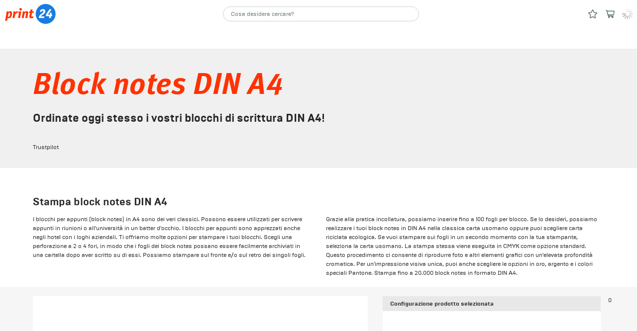

--- FILE ---
content_type: text/html; charset=utf-8
request_url: https://print24.com/ch-it/prodotti-di-stampa/block-notes/block-notes-din-a4
body_size: 117827
content:
<!DOCTYPE html><html lang="it-CH"><head><meta charSet="utf-8"/><link rel="preconnect" href="https://res.cloudinary.com" crossorigin=""/><link rel="preconnect" href="https://ssl.gstatic.com" crossorigin=""/><link rel="preconnect" href="https://apis.google.com" crossorigin=""/><link rel="preconnect" href="https://www.googletagmanager.com" crossorigin=""/><meta name="viewport" content="width=device-width, initial-scale=1, maximum-scale=1, user-scalable=no"/><link rel="stylesheet" href="/_next/static/css/cc88d03c6528dacf.css" data-precedence="next"/><link rel="preload" as="script" fetchPriority="low" href="/_next/static/chunks/webpack-fa0ae5907c7fd2b2.js"/><script src="/_next/static/chunks/main-app-609caa0bd266798f.js" async=""></script><script src="/_next/static/chunks/app/%5Blang%5D/layout-bbc2b8db9b1da9c4.js" async=""></script><script src="/_next/static/chunks/app/%5Blang%5D/page-4188d7a7de4cfee6.js" async=""></script><title>Stampa online Block Notes DIN A4 su print24</title><meta name="description" content="Blocchi DIN A4 ✓ 25, 50 o 100 fogli ✓ Carta usomano o riciclata ✓ Stampa in colori speciali ✓ ServiceCall ☎ &lt;a href=&#x27;tel:41445221683&#x27;&gt;+41&amp;nbsp;44&amp;nbsp;522&amp;nbsp;16&amp;nbsp;83&lt;/a&gt;"/><meta name="robots" content="index, follow"/><meta name="google-site-verification" content="5nLlA8INbJ1Bm0Xb3H8CARBSBJko884cI0hgRb2-ReU"/><meta name="apple-mobile-web-app-title" content="print24 | Better print online!"/><meta name="application-name" content="print24 | Better print online!"/><meta name="msapplication-TileColor" content="#ffffff"/><meta name="msapplication-TileImage" content="/static/images/favicons/mstile-144x144.png?v=2"/><meta name="theme-color" content="#ffffff"/><link rel="canonical" href="https://print24.com/ch-it/prodotti-di-stampa/block-notes/block-notes-din-a4"/><link rel="alternate" hrefLang="x-default" href="https://print24.com/de/druckprodukte/bloecke/schreibbloecke-din-a4"/><link rel="alternate" hrefLang="de-AT" href="https://print24.com/at/druckprodukte/bloecke/schreibbloecke-din-a4"/><link rel="alternate" hrefLang="fr-BE" href="https://print24.com/be-fr/produits-d-impression/blocs-notes/blocs-notes-au-format-a4"/><link rel="alternate" hrefLang="nl-BE" href="https://print24.com/be-nl/drukproducten/notitieblokken/schrijfblokken-din-a4"/><link rel="alternate" hrefLang="de-BE" href="https://print24.com/be-de/druckprodukte/bloecke/schreibbloecke-din-a4"/><link rel="alternate" hrefLang="bg-BG" href="https://print24.com/bg/printing-products/note-pads/note-pads-a4"/><link rel="alternate" hrefLang="hr-HR" href="https://print24.com/hr/graficki-proizvodi/blokovi-za-biljeske/jastucici-za-pisanje-a4"/><link rel="alternate" hrefLang="cs-CZ" href="https://print24.com/cz/tiskove-produkty/poznamkove-bloky/poznamkove-bloky-din-a4"/><link rel="alternate" hrefLang="da-DK" href="https://print24.com/dk/tryksager/notesblokke/notesblokke-a4"/><link rel="alternate" hrefLang="et-EE" href="https://print24.com/ee/trukitooted/markmeplokid/markmikud-a4"/><link rel="alternate" hrefLang="fi-FI" href="https://print24.com/fi-fi/painotuotteet/kirjoituslehtiot/muistilehtiot-din-a4"/><link rel="alternate" hrefLang="sv-FI" href="https://print24.com/fi-sv/trycksaker/anteckningsblock/anteckningsblock-din-a4"/><link rel="alternate" hrefLang="fr-FR" href="https://print24.com/fr/produits-d-impression/blocs-notes/blocs-notes-au-format-a4"/><link rel="alternate" hrefLang="de-DE" href="https://print24.com/de/druckprodukte/bloecke/schreibbloecke-din-a4"/><link rel="alternate" hrefLang="el-GR" href="https://print24.com/gr-el/printing-products/note-pads/note-pads-a4"/><link rel="alternate" hrefLang="en-GR" href="https://print24.com/gr-en/printing-products/note-pads/notepads-din-a4"/><link rel="alternate" hrefLang="hu-HU" href="https://print24.com/hu/nyomtatasi-termekek/jegyzettombok/jegyzettombok-din-a4"/><link rel="alternate" hrefLang="en-IE" href="https://print24.com/ie/printing-products/note-pads/notepads-din-a4"/><link rel="alternate" hrefLang="it-IT" href="https://print24.com/it/prodotti-di-stampa/block-notes/block-notes-din-a4"/><link rel="alternate" hrefLang="lv-LV" href="https://print24.com/lv/drukas-produkti/piezimju-blocini/piezumju-blocini-din-a4"/><link rel="alternate" hrefLang="lt-LT" href="https://print24.com/lt/spaudos-produktai/uzrasu-bloknotai/uzrasu-knygeles-a4-formatas"/><link rel="alternate" hrefLang="fr-LU" href="https://print24.com/lu-fr/produits-d-impression/blocs-notes/blocs-notes-au-format-a4"/><link rel="alternate" hrefLang="de-LU" href="https://print24.com/lu-de/druckprodukte/bloecke/schreibbloecke-din-a4"/><link rel="alternate" hrefLang="nl-NL" href="https://print24.com/nl/drukproducten/notitieblokken/schrijfblokken-din-a4"/><link rel="alternate" hrefLang="no-NO" href="https://print24.com/no/trykksaker/notatblokker/notatblokker-din-a4"/><link rel="alternate" hrefLang="pl-PL" href="https://print24.com/pl/produkty-drukarskie/bloki-do-pisania/notatniki-din-a4"/><link rel="alternate" hrefLang="pt-PT" href="https://print24.com/pt/produtos-de-impressao/blocos-de-notas/blocos-de-notas-din-a4"/><link rel="alternate" hrefLang="ro-RO" href="https://print24.com/ro/materiale-tiparite/blocnotes/blocnotes-din-a4"/><link rel="alternate" hrefLang="sk-SK" href="https://print24.com/sk/tlacoviny/poznamkove-bloky/poznamkove-bloky-a4"/><link rel="alternate" hrefLang="sl-SI" href="https://print24.com/si/tiskalni-izdelki/pisalni-bloki/pisalni-blok-din-a4"/><link rel="alternate" hrefLang="es-ES" href="https://print24.com/es/productos-impresion/blocs-de-notas/blocs-notas-din-a4"/><link rel="alternate" hrefLang="sv-SE" href="https://print24.com/se/trycksaker/anteckningsblock/anteckningsblock-din-a4"/><link rel="alternate" hrefLang="de-CH" href="https://print24.com/ch-de/druckprodukte/bloecke/schreibbloecke-din-a4"/><link rel="alternate" hrefLang="fr-CH" href="https://print24.com/ch-fr/produits-d-impression/blocs-notes/blocs-notes-au-format-a4"/><link rel="alternate" hrefLang="it-CH" href="https://print24.com/ch-it/prodotti-di-stampa/block-notes/block-notes-din-a4"/><link rel="alternate" hrefLang="en-GB" href="https://print24.com/uk/printing-products/note-pads/notepads-din-a4"/><meta property="og:title" content="Stampa online Block Notes DIN A4 su print24"/><meta property="og:description" content="Blocchi DIN A4 ✓ 25, 50 o 100 fogli ✓ Carta usomano o riciclata ✓ Stampa in colori speciali ✓ ServiceCall ☎ &lt;a href=&#x27;tel:41445221683&#x27;&gt;+41&amp;nbsp;44&amp;nbsp;522&amp;nbsp;16&amp;nbsp;83&lt;/a&gt;"/><meta property="og:url" content="https://print24.com/ch-it/prodotti-di-stampa/block-notes/block-notes-din-a4"/><meta property="og:site_name" content="print24 CH-IT"/><meta property="og:locale" content="it-CH"/><meta property="og:image" content="https://res.cloudinary.com/unitedprint-com-se/image/upload/c_fill,f_auto,h_1000,w_700/v1/master/px7y48yj7zsoohg588yi"/><meta property="og:image:type" content="image/png"/><meta property="og:type" content="website"/><meta name="twitter:card" content="summary_large_image"/><meta name="twitter:title" content="Stampa online Block Notes DIN A4 su print24"/><meta name="twitter:description" content="Blocchi DIN A4 ✓ 25, 50 o 100 fogli ✓ Carta usomano o riciclata ✓ Stampa in colori speciali ✓ ServiceCall ☎ &lt;a href=&#x27;tel:41445221683&#x27;&gt;+41&amp;nbsp;44&amp;nbsp;522&amp;nbsp;16&amp;nbsp;83&lt;/a&gt;"/><meta name="twitter:image" content="https://res.cloudinary.com/unitedprint-com-se/image/upload/c_fill,f_auto,h_1000,w_700/v1/master/px7y48yj7zsoohg588yi"/><meta name="twitter:image:type" content="image/png"/><link rel="apple-touch-icon" href="/static/images/favicons/apple-touch-icon.png?v=2" sizes="180x180" type="image/png"/><link rel="icon" href="/static/images/favicons/favicon-32x32.png?v=2" sizes="32x32" type="image/png"/><link rel="icon" href="/static/images/favicons/favicon-16x16.png?v=2" sizes="16x16" type="image/png"/><link rel="icon" href="/static/images/favicons/android-chrome-48x48.png?v=2" sizes="48x48" type="image/png"/><link rel="icon" href="/static/images/favicons/android-chrome-96x96.png?v=2" sizes="96x96" type="image/png"/><link rel="icon" href="/static/images/favicons/android-chrome-144x144.png?v=2" sizes="144x144" type="image/png"/><link rel="icon" href="/static/images/favicons/android-chrome-192x192.png?v=2" sizes="192x192" type="image/png"/><link rel="manifest" href="/static/images/favicons/site.webmanifest?v=2"/><link rel="mask-icon" href="/static/images/favicons/safari-pinned-tab.svg?v=2"/><link rel="shortcut icon" href="/favicon.ico?v=2"/><script src="/_next/static/chunks/polyfills-42372ed130431b0a.js" noModule=""></script></head><body><noscript><iframe src="https://www.googletagmanager.com/ns.html?id=GTM-WTLV7MS" height="0" width="0" style="display:none;visibility:hidden"></iframe></noscript><div id="check-mobile"></div><div id="svgSprite"><div><svg style="position:absolute;width:0;height:0" xmlns="http://www.w3.org/2000/svg"><defs><clipPath id="a" transform="translate(-.73)"><path d="M-5-8h24v24H-5z" fill="none"/></clipPath></defs><symbol id="ico_addressbook" viewBox="0 0 14 20"><path d="M12 0H2a2 2 0 0 0-2 2v16a2 2 0 0 0 2 2h10a2 2 0 0 0 2-2V2a2 2 0 0 0-2-2zM4.9 1h4a1 1 0 0 1 0 2h-4a1 1 0 0 1 0-2zm5.1 9.07a3 3 0 1 1-3-3 3 3 0 0 1 3 3zM12 18H2v-1.36A2.73 2.73 0 0 1 4.81 14h4.38A2.73 2.73 0 0 1 12 16.64z" fill="currentColor"/></symbol><symbol id="ico_amazon" viewBox="0.818 0 22.362 24"><path d="M19.585 14.864c-.576-.8-1.192-1.448-1.192-2.929V7.012c0-2.086.146-4.002-1.392-5.438C15.79.41 13.779 0 12.243 0 9.237 0 5.881 1.122 5.177 4.838c-.076.394.213.604.472.66l3.061.333c.288-.015.495-.297.549-.582.263-1.279 1.335-1.897 2.54-1.897.651 0 1.391.241 1.775.82.443.652.383 1.541.383 2.294v.41c-1.832.204-4.227.341-5.942 1.095-1.979.855-3.37 2.599-3.37 5.164 0 3.284 2.071 4.926 4.731 4.926 2.247 0 3.476-.531 5.209-2.297.576.829.763 1.233 1.813 2.105a.65.65 0 0 0 .746-.074l.008.007c.629-.562 1.775-1.558 2.423-2.099.257-.209.214-.553.01-.839zm-5.626-4.774c-.001 1.232.027 2.256-.592 3.352-.502.891-1.301 1.438-2.186 1.438-1.214 0-1.922-.924-1.922-2.292 0-2.692 2.415-3.182 4.7-3.182v.684zm6.744 9.693c-2.748 1.472-5.735 2.181-8.453 2.181-4.027 0-7.927-1.394-11.081-3.706-.277-.201-.481.154-.251.416C3.843 22 7.704 24 11.994 24c3.061 0 6.613-1.214 9.066-3.494.406-.377.058-.945-.357-.723z"/><path d="M23.094 18.342c-.271-.336-2.611-.626-4.039.377-.221.154-.183.367.062.338.805-.097 2.595-.313 2.913.098s-.355 2.094-.656 2.845c-.091.228.104.319.311.147 1.336-1.122 1.683-3.467 1.409-3.805z"/></symbol><symbol id="ico_apple" viewBox="0.189 0 20 24.563"><path d="M16.892 13.049c.035 3.717 3.261 4.954 3.297 4.97-.027.087-.516 1.763-1.7 3.494-1.024 1.496-2.086 2.987-3.76 3.018-1.645.03-2.173-.976-4.054-.976-1.88 0-2.467.944-4.024 1.006-1.615.061-2.846-1.618-3.878-3.109-2.109-3.05-3.721-8.617-1.557-12.375C2.292 7.21 4.213 6.028 6.299 5.998c1.587-.03 3.084 1.067 4.054 1.067.969 0 2.789-1.32 4.702-1.126.801.033 3.049.323 4.493 2.437-.117.072-2.683 1.566-2.656 4.673m-3.09-9.127c.857-1.039 1.435-2.484 1.277-3.922-1.236.05-2.731.824-3.619 1.862-.794.919-1.491 2.39-1.303 3.799 1.379.107 2.787-.7 3.645-1.739"/></symbol><symbol id="ico_arrow-left" viewBox="0 0 8.4 12.52"><path d="M.4 7l6.3 5.3a1.07 1.07 0 0 0 1.1.1 1 1 0 0 0 .6-.9V1a1 1 0 0 0-.6-.9 1.07 1.07 0 0 0-1.1.1L.4 5.51a1.23 1.23 0 0 0-.4.8.87.87 0 0 0 .4.69z"/></symbol><symbol id="ico_arrow-open" viewBox="0 0 6.87 6.87"><path fill="none" stroke="currentColor" stroke-linecap="round" stroke-miterlimit="10" d="M6.27.6L.5 6.37"/><path d="M6.46 0L3.08.63a.51.51 0 0 0-.41.47.36.36 0 0 0 .08.23l2.78 2.78A.41.41 0 0 0 6.1 4a.47.47 0 0 0 .13-.25L6.86.41A.33.33 0 0 0 6.67 0h-.21"/></symbol><symbol id="ico_arrow-right" viewBox="-0.936 -0.586 207 310"><path d="M198.426 134.162L39.686 5.184c-7.441-4.96-17.362-7.44-27.284-2.48C4.961 5.184 0 12.625 0 22.546v262.915c0 9.922 4.961 17.363 14.882 22.323 7.441 2.48 17.362 2.48 24.803-4.96l156.26-131.458c4.961-4.961 9.922-12.402 9.922-19.843s-2.48-12.4-7.441-17.361z"/></symbol><symbol id="ico_arrow" viewBox="0 0 12.54 8.32"><g clip-path="url(#a)"><path d="M7.77 8L13 1.64A1 1 0 0 0 12.27 0H1.73A1 1 0 0 0 1 1.64L6.23 8a1 1 0 0 0 1.54 0" transform="translate(-.73)" fill="currentColor"/></g></symbol><symbol id="ico_calculate" viewBox="0 0 15 20"><path d="M13.5 0h-12A1.54 1.54 0 0 0 0 1.5v17A1.54 1.54 0 0 0 1.5 20h12a1.54 1.54 0 0 0 1.5-1.5v-17A1.54 1.54 0 0 0 13.5 0zm-10 18A1.5 1.5 0 1 1 5 16.5 1.54 1.54 0 0 1 3.5 18zm0-4A1.5 1.5 0 1 1 5 12.5 1.54 1.54 0 0 1 3.5 14zm0-4A1.5 1.5 0 1 1 5 8.5 1.54 1.54 0 0 1 3.5 10zm4 8A1.5 1.5 0 1 1 9 16.5 1.54 1.54 0 0 1 7.5 18zm0-4A1.5 1.5 0 1 1 9 12.5 1.54 1.54 0 0 1 7.5 14zm0-4A1.5 1.5 0 1 1 9 8.5 1.54 1.54 0 0 1 7.5 10zm4 8a1.5 1.5 0 1 1 1.5-1.5 1.54 1.54 0 0 1-1.5 1.5zm0-4a1.5 1.5 0 1 1 1.5-1.5 1.54 1.54 0 0 1-1.5 1.5zm0-4A1.5 1.5 0 1 1 13 8.5a1.54 1.54 0 0 1-1.5 1.5zM13 4.5A1.54 1.54 0 0 1 11.5 6h-8A1.54 1.54 0 0 1 2 4.5v-1A1.54 1.54 0 0 1 3.5 2h8A1.54 1.54 0 0 1 13 3.5z"/></symbol><symbol id="ico_calender" viewBox="0 0 20 21"><path d="M14 3v1a2 2 0 0 0 4 0V3a2 2 0 0 1 2 2v14a2 2 0 0 1-2 2H2a2 2 0 0 1-2-2V5a2 2 0 0 1 2-2v1a2 2 0 0 0 4 0V3zm4 4H2v12h16zM8.4 9.7a2.34 2.34 0 0 1 .7 1.7c0 1.1-.4 1.7-1.5 2.8l-1.3 1.3h2.9v1.4h-5v-1.3l2.2-2.3c1-1.1 1.1-1.3 1.1-1.9a1.45 1.45 0 0 0-.2-.7.91.91 0 0 0-.7-.3c-.8 0-1 .6-1 1.3H4.2a2.21 2.21 0 0 1 .6-1.9A2.5 2.5 0 0 1 6.6 9a2.87 2.87 0 0 1 1.8.7zm5.9-.5v.6l-2 4.4h1.5v-1.8h1.5v1.7h.8v1.4h-.8v1.4h-1.5v-1.4h-3.2v-1.2L13 9.2zM16 0a.94.94 0 0 1 1 1v3a1 1 0 0 1-2 0V1a.94.94 0 0 1 1-1zM4 0a.94.94 0 0 1 1 1v3a.94.94 0 0 1-1 1 .94.94 0 0 1-1-1V1a.94.94 0 0 1 1-1z"/></symbol><symbol id="ico_camera" viewBox="0 0 36.1 25.8"><path fill="currentColor" d="M33.6 1.3l-7.8 7.1V5.7c0-3.1-2.6-5.7-5.7-5.7H5.7C2.6 0 0 2.6 0 5.7v14.4c0 3.1 2.6 5.7 5.7 5.7h14.4c3.1 0 5.7-2.6 5.7-5.7v-2.7l7.8 7.1c1.4 1.3 2.5.7 2.5-1.1v-21C36.1.5 35 0 33.6 1.3z"/></symbol><symbol id="ico_close" viewBox="0 0 16.6 16.6"><path d="M9.7 8.3l6.6-6.6A1 1 0 1 0 14.9.3L8.3 6.9 1.7.3A1 1 0 0 0 .3 1.7l6.6 6.6-6.6 6.6a1 1 0 1 0 1.4 1.4l6.6-6.6 6.6 6.6a1 1 0 1 0 1.4-1.4z" fill-rule="evenodd"/></symbol><symbol id="ico_dataLoad" viewBox="0 0 18.4 20"><path d="M11.2 15.1c.6 0 1 .5 1 1V19c0 .6-.5 1-1 1s-1-.5-1-1v-2.9c0-.5.4-1 1-1zM12 0c1.1 0 2 .9 2 2v3.8c-.3-.9-1.1-1.6-2-1.9V2H2v16h2.2c.1.4.4.9.7 1.2.4.4 1 .7 1.6.8H2c-1.1 0-2-.9-2-2V2C0 .9.9 0 2 0h10zm.8 14.5c.4-.4 1-.4 1.4 0l2 2c.4.4.4 1 0 1.4-.2.2-.4.3-.7.3-.3 0-.5-.1-.7-.3l-2-2c-.4-.4-.4-1 0-1.4zm-4.7 0c.4-.4 1-.4 1.4 0 .4.4.4 1 0 1.4l-2 2c-.2.2-.4.3-.7.3-.6 0-1-.5-1-1 0-.3.1-.5.3-.7l2-2zm9.3-2.6c.6 0 1 .5 1 1s-.5 1-1 1h-2.9c-.6 0-1-.5-1-1s.5-1 1-1h2.9zm-9.5 0c.6 0 1 .5 1 1s-.5 1-1 1H5c-.6 0-1-.5-1-1s.5-1 1-1h2.9zm6.9-4.1c.4-.4 1-.4 1.4 0 .4.4.4 1 0 1.4l-2 2c-.2.2-.5.3-.7.3-.6 0-1-.5-1-1 0-.3.1-.5.3-.7l2-2zm-8.7 0c.4-.4 1-.4 1.4 0l2 2c.4.4.4 1 0 1.4-.2.2-.4.3-.7.3-.3 0-.5-.1-.7-.3l-2-2c-.4-.4-.4-1 0-1.4zm5.1-2.1c.6 0 1 .5 1 1v2.9c0 .6-.5 1-1 1s-1-.5-1-1V6.7c0-.6.4-1 1-1z" fill-rule="evenodd" clip-rule="evenodd" fill="currentColor"/></symbol><symbol id="ico_dataOk" viewBox="0 0 18 20.5"><path d="M14 7.1V2.5c0-1.1-.9-2-2-2H2c-1.1 0-2 .9-2 2v16c0 1.1.9 2 2 2h10c.7 0 1.3-.3 1.6-.9 2.6-1 4.3-3.4 4.4-6.1s-1.5-5.3-4-6.4zM2 18.5v-16h10v4c-.3 0-.5 0-.8-.1-1.8 0-3.5.7-4.8 2s-2 3-2 4.8c0 2 .9 3.9 2.4 5.2H2v.1zm13-7.4l-4.6 5.6c-.2.2-.5.4-.8.4h-.1c-.3 0-.6-.3-.8-.6l-1.4-3c-.2-.3-.1-.7.1-1 .2-.3.6-.5.9-.4.4 0 .7.3.8.6l.7 1.6 3.6-4.4c.3-.4 1-.5 1.4-.1s.5.9.2 1.3z"/></symbol><symbol id="ico_defaultaddress" viewBox="0 0 19.7 19.9"><path d="M1 9.8c-.6 0-1-.4-1-1 0-.3.1-.6.3-.8l9-7.8c.4-.3.9-.3 1.3 0L19.3 8c.4.4.4 1 .1 1.4-.4.4-1 .4-1.4.1l-8-7.2-8.3 7.3c-.2.1-.5.2-.7.2z"/><path d="M17.9 10.9L9.9 4l-8 6.9v7c0 1.1.9 2 2 2h12c1.1 0 2-.9 2-2v-7zm-3.8-.4l-5.4 6.7c-.2.2-.5.4-.8.4h-.1c-.3 0-.6-.3-.8-.6l-1.7-3.6c-.2-.5 0-1.1.5-1.3.5-.2 1.1 0 1.3.5l1 2.1 4.4-5.4c.3-.4 1-.5 1.4-.1.5.3.6.9.2 1.3z"/></symbol><symbol id="ico_deliveryAdress" viewBox="70.962 1270.147 24 24.185"><path d="M93.746 1282.095a1.216 1.216 0 0 0 .798-2.133l-10.94-9.516a1.216 1.216 0 0 0-1.608.011l-10.629 9.517a1.219 1.219 0 0 0 1.628 1.812l9.834-8.801 10.127 8.812c.218.19.499.297.79.298z"/><path d="M92.662 1283.392l-9.701-8.376-9.707 8.376h-.018v8.509a2.43 2.43 0 0 0 2.431 2.431h14.587a2.43 2.43 0 0 0 2.431-2.431v-8.509h-.023zm-9.802 8.076v-3.039a9.014 9.014 0 0 1-3.947-.506c-1.637-.745-2.083-5.211-2.083-5.211s1.635 1.896 3.085 1.896h2.945v-3.048l6.799 4.954-6.799 4.954z"/></symbol><symbol id="ico_download" viewBox="0 0 18 19"><path d="M16.6 16a1.5 1.5 0 0 1 0 3H1.4a1.5 1.5 0 0 1 0-3zM12 0v6.2h4l-6.2 7.4a1 1 0 0 1-1.6 0L2 6.2h4V0z"/></symbol><symbol id="ico_duplicate" viewBox="0 0 18 20"><path d="M16 4h-4V2a2 2 0 0 0-2-2H2a2 2 0 0 0-2 2v12a2 2 0 0 0 2 2h4v2a2 2 0 0 0 2 2h8a2 2 0 0 0 2-2V6a2 2 0 0 0-2-2zm0 14H8V6h8z"/></symbol><symbol id="ico_edit" viewBox="0 0 20.06 19.97"><path d="M5.1 14.6l4.3 4.3-.7.7L2 22l2.4-6.7zm10-10l4.3 4.3-9.3 9.3-4.3-4.3zm2-2A3 3 0 0 1 21 3c1.2 1.2 1.4 2.9.5 3.8l-1.3 1.3-4.3-4.3z" transform="translate(-2 -2.03)"/></symbol><symbol id="ico_email" viewBox="0 0 20 16"><path d="M20 3.6v10.9a1.54 1.54 0 0 1-1.5 1.5h-17A1.54 1.54 0 0 1 0 14.5V3.6l8.4 5.7a3.07 3.07 0 0 0 3.2 0zM18.5 0A1.59 1.59 0 0 1 20 1.2l-9.5 6.4a.75.75 0 0 1-.9 0L0 1.2A1.59 1.59 0 0 1 1.5 0h17z"/></symbol><symbol id="ico_facebook" viewBox="0 0 13 17"><path fill="currentColor" d="M11.635 0v3.543H8.447a.713.713 0 0 0-.707.707v2.125h3.543v3.543H7.74V17H4.197V9.918H1.365V6.375h2.832V4.25A4.25 4.25 0 0 1 8.092 0h3.543z"/></symbol><symbol id="ico_factsheet" viewBox="0 0 14 20"><path d="M12 0a2 2 0 0 1 2 2v16a2 2 0 0 1-2 2H2a2 2 0 0 1-2-2V2a2 2 0 0 1 2-2h10zm0 2H2v16h10zm-2 12.3a.94.94 0 0 1 1 1 1.06 1.06 0 0 1-.9 1H6.9a.94.94 0 0 1-1-1 1.06 1.06 0 0 1 .9-1H10zm-6 0a1 1 0 0 1 0 2 1 1 0 0 1 0-2zm6-3a.94.94 0 0 1 1 1 1.06 1.06 0 0 1-.9 1H6.9a.94.94 0 0 1-1-1 1.06 1.06 0 0 1 .9-1H10zm-6 0a1 1 0 0 1 0 2 1 1 0 0 1 0-2zm6-3a.94.94 0 0 1 1 1 1.06 1.06 0 0 1-.9 1H6.9a.94.94 0 0 1-1-1 1.06 1.06 0 0 1 .9-1H10zm-6 0a.94.94 0 0 1 1 1 .94.94 0 0 1-1 1 .94.94 0 0 1-1-1 .94.94 0 0 1 1-1zm6-4.6a.94.94 0 0 1 1 1 1.06 1.06 0 0 1-.9 1H4a.94.94 0 0 1-1-1 1.06 1.06 0 0 1 .9-1H10z" fill-rule="evenodd"/></symbol><symbol id="ico_fail" viewBox="0 0 27.8 27.8"><path d="M13.9 0a13.9 13.9 0 1 0 13.9 13.9A13.9 13.9 0 0 0 13.9 0zm7.8 19.7a1.5 1.5 0 0 1 .3 1.7 1.61 1.61 0 0 1-1.4 1h-.1a1.23 1.23 0 0 1-.8-.4l-5.9-5.9L7.9 22a1.16 1.16 0 0 1-1 .4 1.61 1.61 0 0 1-1.4-1v-.1a1.33 1.33 0 0 1 .4-1.4l5.9-5.9-5.9-5.9A1.48 1.48 0 0 1 8 6l5.9 5.91L19.8 6h.05a1.45 1.45 0 0 1 2 0l.1.1a1.67 1.67 0 0 1-.1 2L16 14z"/></symbol><symbol id="ico_file" viewBox="0 0 14 20"><path d="M14 5.6c0-.5-.2-.6-.5-.9L9.4.6 9 .2C8.8 0 8.5 0 8.5 0H2C.9 0 0 .9 0 2v16c0 1.1.9 2 2 2h10c1.1 0 2-.9 2-2V5.6zM12 6H8V2l4 4zm0 12H2V2h4v4c0 1.1.9 2 2 2h4v10z"/></symbol><symbol id="ico_filter" viewBox="0 0 18 20"><path d="M13 14a2.91 2.91 0 0 1 2.8 2H17a1 1 0 0 1 0 2h-1.2a3 3 0 0 1-5.6 0H1a1 1 0 0 1 0-2h9.2a2.91 2.91 0 0 1 2.8-2zM6 7a2.91 2.91 0 0 1 2.8 2H17a1 1 0 0 1 0 2H8.8a3 3 0 0 1-5.6 0H1a1 1 0 0 1 0-2h2.2A2.91 2.91 0 0 1 6 7zm7-7a2.91 2.91 0 0 1 2.8 2H17a.94.94 0 0 1 1 1 .94.94 0 0 1-1 1h-1.2a3 3 0 0 1-5.6 0H1a.94.94 0 0 1-1-1 .94.94 0 0 1 1-1h9.2A2.91 2.91 0 0 1 13 0z" fill-rule="evenodd"/></symbol><symbol id="ico_google" viewBox="0 0 2443 2500"><path d="M2415.412 1018.712h-1169.58v462.29h686.517c-13.836 114.886-88.578 287.9-254.676 404.16-105.19 73.359-246.374 124.571-431.841 124.571-329.418 0-609.008-217.3-708.674-517.653-26.298-77.51-41.518-160.563-41.518-246.374 0-85.82 15.22-168.864 40.134-246.374 101.05-300.354 380.64-517.662 710.058-517.662 233.912 0 391.698 101.04 481.67 185.477l351.564-343.263C1863.151 123.187 1582.168 0 1245.832 0 758.618 0 337.845 279.59 132.998 686.518 48.571 855.382.126 1045.01.126 1245.706s48.444 390.314 132.872 559.18c204.847 406.928 625.62 686.526 1112.834 686.526 336.336 0 618.692-110.734 824.933-301.736 235.296-217.31 370.944-537.042 370.944-916.288 0-102.424-8.31-177.166-26.297-254.676z"/></symbol><symbol id="ico_home" viewBox="0 0 19.65 19.91"><path d="M9.84 4.01l8 6.9v7a2 2 0 0 1-2 2h-12a2 2 0 0 1-2-2v-7zm.8-3.7l8.7 7.8a1 1 0 0 1-1.3 1.5l-8.1-7.3-8.3 7.2a.84.84 0 0 1-.7.2 1 1 0 0 1-.9-.6 1.13 1.13 0 0 1 .3-1.1l9-7.8a1 1 0 0 1 1.3.1z"/></symbol><symbol id="ico_houseList" viewBox="0 0 19.7 19.9"><path d="M1 9.8c-.6 0-1-.4-1-1 0-.3.1-.6.3-.8l9-7.8c.4-.3.9-.3 1.3 0L19.3 8c.4.4.4 1 .1 1.4-.4.4-1 .4-1.4.1l-8-7.2-8.3 7.3c-.2.1-.5.2-.7.2z"/><path d="M17.9 10.9L9.9 4l-8 6.9v7c0 1.1.9 2 2 2h12c1.1 0 2-.9 2-2v-7zm-7 7h-4c-.6 0-1-.4-1-1s.4-1 1-1h4c.6 0 1 .4 1 1s-.5 1-1 1zm2-3h-6c-.6 0-1-.4-1-1s.4-1 1-1h6c.6 0 1 .4 1 1 0 .5-.5 1-1 1zm0-3h-6c-.6 0-1-.4-1-1s.4-1 1-1h6c.6 0 1 .4 1 1s-.5 1-1 1z"/></symbol><symbol id="ico_info" viewBox="0 0 20 20"><path d="M12 2A10 10 0 1 1 2 12 10 10 0 0 1 12 2zm1 8h-2v8h2zm0-4h-2v2h2z" transform="translate(-2 -2)"/></symbol><symbol id="ico_invoice" viewBox="166.666 24 16.8 24"><path d="M183.421 30.737a2.419 2.419 0 0 0-.207-.582c-.022-.047-.048-.091-.073-.137a2.377 2.377 0 0 0-.376-.509l-4.8-4.8a2.314 2.314 0 0 0-.368-.301 2.088 2.088 0 0 0-.198-.106 2.162 2.162 0 0 0-.216-.12 2.142 2.142 0 0 0-.259-.078c-.063-.02-.12-.044-.188-.058a2.48 2.48 0 0 0-.47-.046h-7.2a2.4 2.4 0 0 0-2.4 2.4v19.2a2.4 2.4 0 0 0 2.4 2.4h12a2.4 2.4 0 0 0 2.4-2.4V31.2a2.39 2.39 0 0 0-.045-.463zm-2.355.463h-4.8v-4.8l4.8 4.8zm0 14.4h-12V26.4h4.8v4.8a2.4 2.4 0 0 0 2.4 2.4h4.8v12z"/><path d="M178.666 42h-4.8a1.2 1.2 0 1 0 0 2.4h4.8a1.2 1.2 0 1 0 0-2.4zm0-3.6h-7.2a1.2 1.2 0 0 0 0 2.4h7.2a1.2 1.2 0 1 0 0-2.4zm-8.4-2.4a1.2 1.2 0 0 0 1.2 1.2h7.2a1.2 1.2 0 0 0 0-2.4h-7.2a1.2 1.2 0 0 0-1.2 1.2z"/></symbol><symbol id="ico_link" viewBox="0 0 19.83 19.77"><path d="M6 7.65a3.8 3.8 0 0 1 5.4 0l.7.7a1 1 0 0 1 .3 1 1 1 0 0 1-.7.7 1 1 0 0 1-1-.3l-.7-.7a1.87 1.87 0 0 0-2.6 0l-4.9 4.9a1.9 1.9 0 0 0-.5 1.3 2.11 2.11 0 0 0 .5 1.3l.7.7a1.87 1.87 0 0 0 2.6 0l2.6-2.6a1 1 0 0 1 1.4 1.4l-2.6 2.6a3.8 3.8 0 0 1-5.4 0l-.7-.7a3.86 3.86 0 0 1 0-5.4zm6.6-6.6a4 4 0 0 1 5.4 0l.7.7a3.8 3.8 0 0 1 0 5.4l-4.9 4.9a3.8 3.8 0 0 1-5.4 0l-.7-.7a1 1 0 0 1 1.4-1.4l.7.7a1.87 1.87 0 0 0 2.6 0l4.9-4.9a1.87 1.87 0 0 0 0-2.6l-.7-.7a1.87 1.87 0 0 0-2.6 0l-2.6 2.6a1 1 0 0 1-1.4-1.4z"/></symbol><symbol id="ico_list" viewBox="0 0 22 18"><path fill="currentColor" d="M20 18H2c-1.103 0-2-.896-2-2s.897-2 2-2h18a2 2 0 0 1 0 4zm0-7H2c-1.103 0-2-.896-2-2s.897-2 2-2h18a2 2 0 0 1 0 4zm0-7H2C.897 4 0 3.103 0 2s.897-2 2-2h18c1.104 0 2 .897 2 2s-.896 2-2 2z"/></symbol><symbol id="ico_lock" viewBox="0 0 16 20"><path d="M14.5 6H14c0-3.3-2.7-6-6-6S2 2.7 2 6h-.5C.7 6 0 6.7 0 7.5v11c0 .8.7 1.5 1.5 1.5h13c.8 0 1.5-.7 1.5-1.5v-11c0-.8-.7-1.5-1.5-1.5zm-5.4 6.3c-.1 0-.1 0 0 0L9 15.7c0 .6-.4 1-1 1s-1-.4-1-1v-3.4h-.1c-.6-.6-.6-1.5 0-2.1.6-.6 1.5-.6 2.1 0 .6.5.6 1.5.1 2.1zM4 6c0-2.2 1.8-4 4-4s4 1.8 4 4H4z"/></symbol><symbol id="ico_message" viewBox="0 0 19.46 20.91"><path d="M3.49 20.91v-5.48A8.47 8.47 0 0 1 0 8.73C0 3.92 4.37 0 9.73 0s9.73 3.92 9.73 8.73-4.36 8.73-9.73 8.73a11.27 11.27 0 0 1-1.16-.06zM9.73 2C5.47 2 2 5 2 8.73a6.42 6.42 0 0 0 3.05 5.35l.44.3v2.71l2.58-1.78.39.06a9 9 0 0 0 1.27.09c4.27 0 7.73-3 7.73-6.73S14 2 9.73 2z" fill="currentColor"/></symbol><symbol id="ico_minus" viewBox="0 0 12 4"><path d="M0 0h12v4H0V0z"/></symbol><symbol id="ico_ok" viewBox="0 0 20 20"><path d="M10 0a10 10 0 1 0 10 10 10.33 10.33 0 0 0-2.9-7.1A9.73 9.73 0 0 0 10 0zm5 6.7l-6.4 7.9a1.09 1.09 0 0 1-.9.4c-.3 0-.6-.3-.8-.6l-2-4.2a1 1 0 1 1 1.8-.8L8 12.2l5.4-6.7a1 1 0 0 1 1.4-.1c.5.2.5.9.2 1.3z"/></symbol><symbol id="ico_pagezoom" viewBox="0 0 18 20.1"><path d="M10.5.9l7.4 16.9c.3.8 0 1.7-.8 2.1-.8.3-1.7 0-2.1-.8L13.2 15H4.9l-1.8 4.1c-.3.7-1.1 1.1-1.9.9l-.2-.1c-.8-.3-1.2-1.3-.8-2.1L7.6.9c.3-.6.9-1 1.5-.9.6-.1 1.2.3 1.4.9zM9 5.4l-2.8 6.4h5.6L9 5.4z"/></symbol><symbol id="ico_parcel" viewBox="0 0 16 18"><path d="M0 16.5c0 .8.7 1.5 1.5 1.5h13c.8 0 1.5-.7 1.5-1.5V4H0v12.5zM6 6h4c.6 0 1 .4 1 1s-.4 1-1 1H6c-.6 0-1-.4-1-1s.4-1 1-1zm8.5-6h-13C.7 0 0 .7 0 1.5V3h16V1.5c0-.8-.7-1.5-1.5-1.5z"/></symbol><symbol id="ico_paymentCards" viewBox="0 0 22.5 16.3"><path d="M21.4 6H8.2c-.6 0-1 .5-1 1.1v8.2c0 .6.5 1.1 1.1 1.1h13.2c.6 0 1.1-.5 1.1-1.1V7.1C22.5 6.5 22 6 21.4 6zM8.9 7.2h11.8c.3 0 .6.3.6.6v.8h-13v-.8c0-.3.3-.6.6-.6zm11.8 8H8.9c-.3 0-.6-.3-.6-.6v-3.8h13v3.8c0 .3-.3.6-.6.6z"/><path d="M14.8.8c-.2-.6-.7-.9-1.3-.7L.8 3.5c-.6.1-.9.7-.8 1.2l2.1 7.9c.2.6.7.9 1.3.7l2.7-.7V7.1C6.2 6 7.1 5 8.2 5H16L14.8.8zM5.1 8.6l-2 .5c-.1.1-.2 0-.3-.1l-.5-2c0-.1 0-.2.1-.2l2-.5c.1 0 .2 0 .2.1l.5 2c.1.1.1.2 0 .2zm10.5 4.2H9.7c-.3 0-.5-.2-.5-.5s.2-.5.5-.5h5.9c.3 0 .5.2.5.5s-.2.5-.5.5z"/></symbol><symbol id="ico_person" viewBox="0 0 14 21.5"><path d="M7 0C4.2 0 2 2.2 2 5s2.2 5 5 5 5-2.2 5-5c0-2.7-2.2-5-5-5zm2 10.5H5c-2.7-.1-4.9 2-5 4.7v6.3h14v-6.3c-.1-2.7-2.3-4.8-5-4.7z"/></symbol><symbol id="ico_play" viewBox="0 0 20 20"><path d="M10 0A10 10 0 1 1 0 10 10 10 0 0 1 10 0zM7.5 4.8a1 1 0 0 0-.5.8v8.8a1 1 0 0 0 .5.8 1 1 0 0 0 .9-.1l5.7-4.4a1 1 0 0 0 0-1.4L8.4 4.9a1 1 0 0 0-.9-.1z"/></symbol><symbol id="ico_plus" viewBox="0 0 14 14"><path d="M5 9H0V5h5V0h4v5h5v4H9v5H5V9z"/></symbol><symbol id="ico_plusButton" viewBox="-0.009 1186.64 24 24.804"><path d="M21.588 1189.125a19.77 19.77 0 0 0-19.191 0v-.001a21.655 21.655 0 0 0 0 19.835 19.77 19.77 0 0 0 19.191 0 21.659 21.659 0 0 0 0-19.834zm-1.992 10.397h-7.125v7.125h-.96v-7.125H4.387v-.96h7.125v-7.125h.96v7.125h7.125v.96z"/></symbol><symbol id="ico_pocket" viewBox="0 0 18 17.8"><path d="M17.5 13.7v2.8c.1.6-.4 1.1-1 1.1H1.1c-.6.1-1.1-.4-1.1-1V5.2c0-.6.4-1.1 1-1.1h15.4c.5-.1 1 .3 1.1.9v3h-5.9c-1.1-.1-2.1.8-2.2 1.9v1.6c-.1 1.1.8 2.1 2 2.2h6.1zM15.4 3.4H7c.1 0 .2-.1.2-.1l6.3-1.8c.3-.1.6-.1.8 0 .4.1.7.3.7.6.1.5.2.9.4 1.3zm-3.6-2c-.5.2-1.1.3-1.6.4L4.8 3.3c-.5.1-.9.2-1.3.2v-.1c.1 0 .2-.1.3-.1 2.1-1 4.1-2.1 6.2-3.1.4-.3 1-.2 1.3.3 0 0 0 .1.1.1.1.3.2.5.4.8z"/><path d="M14.4 8.7h2.3c.5 0 .9.3 1.1.7.2.6.2 1.2.2 1.8 0 .3-.1.7-.2 1-.1.6-.6.9-1.2.9h-5c-1.2 0-1.5-.8-1.5-2.1 0-1.2.1-2.1 1.1-2.2h1.9c.5-.1.9-.1 1.3-.1zM13 10.9c0-.5-.4-.9-1-.9-.5 0-.9.4-.9 1 0 .5.4.9.9.9.6 0 1-.4 1-1z"/></symbol><symbol id="ico_price" viewBox="0 0 20.2 20.28"><path d="M19.68 7.7L12.58.6a1.93 1.93 0 0 0-2.8 0l-7.8 7.8a2 2 0 0 0-.5.9L.08 15a1.9 1.9 0 0 0 .5 1.9l2.8 2.8a1.9 1.9 0 0 0 1.9.5l5.7-1.5a2.62 2.62 0 0 0 .9-.5l7.7-7.7a2 2 0 0 0 .6-1.4 1.55 1.55 0 0 0-.5-1.4zm-14 9.1a1.38 1.38 0 0 1-1.6.3 1.69 1.69 0 0 1-.9-1.4 1.57 1.57 0 0 1 .9-1.4 1.53 1.53 0 0 1 1.6.3 1.57 1.57 0 0 1 0 2.2zm8.9-5.1a2.53 2.53 0 0 1-1.8 1 2.28 2.28 0 0 1-1.9-.7l-.7.6-1-.9.7-.7-.6-.6-.7.7-.9-.9.7-.7a2.64 2.64 0 0 1-.7-1.9 2.23 2.23 0 0 1 1-1.8 2.52 2.52 0 0 1 2-.9 2.61 2.61 0 0 1 2 1l.1.1-1 1-.1-.1a1.19 1.19 0 0 0-.9-.5 1.28 1.28 0 0 0-1 .4 1.23 1.23 0 0 0-.4.8 1.88 1.88 0 0 0 .2.8l1.1-1.1.9.9-1.1 1.1.6.6 1.1-1.1.9.9-1.1 1.1a.78.78 0 0 0 .8.2 2 2 0 0 0 .8-.4 1 1 0 0 0 .4-1 1.05 1.05 0 0 0-.5-.9l-.1-.1 1.1-1 .1.1a2.61 2.61 0 0 1 1 2 3 3 0 0 1-1 2z"/></symbol><symbol id="ico_print" viewBox="0 0 20 20"><path d="M18.5 5h-17A1.54 1.54 0 0 0 0 6.5v8A1.54 1.54 0 0 0 1.5 16H4v1.5A2.48 2.48 0 0 0 6.5 20h7a2.48 2.48 0 0 0 2.5-2.5V16h2.5a1.54 1.54 0 0 0 1.5-1.5v-8A1.54 1.54 0 0 0 18.5 5zM14 13v4.5a.47.47 0 0 1-.5.5h-7a.47.47 0 0 1-.5-.5V13zm2-13v4H4V0z"/></symbol><symbol id="ico_products" viewBox="0 0 17 17"><path d="M2.5 12A2.5 2.5 0 1 1 0 14.5 2.48 2.48 0 0 1 2.5 12zm6 0A2.5 2.5 0 1 1 6 14.5 2.48 2.48 0 0 1 8.5 12zm6 0a2.5 2.5 0 1 1-2.5 2.5 2.48 2.48 0 0 1 2.5-2.5zm-12-6A2.5 2.5 0 1 1 0 8.5 2.48 2.48 0 0 1 2.5 6zm6 0A2.5 2.5 0 1 1 6 8.5 2.48 2.48 0 0 1 8.5 6zm6 0A2.5 2.5 0 1 1 12 8.5 2.48 2.48 0 0 1 14.5 6zm-12-6A2.5 2.5 0 1 1 0 2.5 2.48 2.48 0 0 1 2.5 0zm6 0A2.5 2.5 0 1 1 6 2.5 2.48 2.48 0 0 1 8.5 0zm6 0A2.5 2.5 0 1 1 12 2.5 2.48 2.48 0 0 1 14.5 0z"/></symbol><symbol id="ico_saving_subscription" viewBox="0 0 70 70"><path id="path-1_00000158717735428638379290000011686992068009925251_" fill="currentColor" d="M68.1 33.8c1 0 1.9.9 1.9 1.9-.3 15.3-10.5 28.7-25.4 33-14.1 4-28.9-1.2-37.5-12.5L3 59.8l.3-10.3c0-.3.2-.6.4-.8.2-.2.5-.3.8-.3h.1l10.2 1-4.9 4.3c7.6 10.3 21 15 33.6 11.4 13.3-3.8 22.4-15.8 22.7-29.4 0-1.1.9-2 1.9-1.9zM17.4 19.3c2.7 0 5.1 1.6 6.1 4.1.3-.1.7-.1 1-.1h24.9c1.2 0 2.4.5 3.2 1.4.6.7.9 1.7.7 2.6l-2.6 12.1c-.4 1.8-2.1 3-3.9 2.9h-19c.5 1.1 1.6 1.7 2.8 1.7h16.5c1 0 1.7.8 1.7 1.7 0 1-.8 1.7-1.7 1.7h-.2c1.5 1.5 1.5 3.9 0 5.3s-3.8 1.5-5.3 0-1.5-3.8 0-5.3h-9.3c1.2 1.1 1.4 2.9.7 4.4-.7 1.5-2.3 2.3-3.9 2.1s-2.9-1.5-3.2-3.1c-.3-1.6.5-3.2 1.9-4-2.3-1.1-3.7-3.3-3.8-5.8-.4-.4-.7-1-.8-1.6l-2.6-12.1c-.1-.4-.1-.8 0-1.2l-.1-.3c0-1.7-1.4-3.1-3.1-3.1-1 0-1.7-.8-1.7-1.7 0-.9.8-1.7 1.7-1.7zm32 7.5H24.2l2.8 12h19.8c.2 0 .3 0 .5-.1l2.5-11.9h-.4zM63 14.1l3.8-3.4-.3 10.3c0 .3-.2.6-.4.8-.2.2-.6.3-.9.3l-10.2-1 5.2-4.6C52.5 6.2 39.1 1.4 26.4 5 12.8 8.9 3.6 21.4 3.8 35.3c0 1-.8 1.9-1.9 1.9-1 0-1.9-.8-1.9-1.9-.2-15.6 10.1-29.6 25.4-34 14.1-4 29 1.3 37.6 12.8z"/></symbol><symbol id="ico_search" viewBox="0 0 19.94 20.02"><path d="M19.63 18.32l-5.2-5.2a8.22 8.22 0 0 0-1.1-11.1 8 8 0 0 0-11 .4 8.13 8.13 0 0 0 10.8 12.1l5.2 5.2a1 1 0 0 0 1.4 0 1.07 1.07 0 0 0-.1-1.4zM1.93 8.12a6 6 0 0 1 3.8-5.6 6.16 6.16 0 0 1 6.6 1.3 6 6 0 0 1 1.3 6.6 6.35 6.35 0 0 1-5.6 3.8 6.12 6.12 0 0 1-6.1-6.1z"/></symbol><symbol id="ico_senderAdress" viewBox="70.962 1270.147 24 24.185"><path d="M72.969 1281.795l10.127-8.812 9.834 8.801a1.219 1.219 0 0 0 1.628-1.812l-10.629-9.517a1.215 1.215 0 0 0-1.608-.011l-10.94 9.516a1.215 1.215 0 0 0 .798 2.133c.29.001.571-.106.79-.298z"/><path d="M73.238 1283.392v8.509a2.43 2.43 0 0 0 2.431 2.431h14.587a2.43 2.43 0 0 0 2.431-2.431v-8.509h-.018l-9.707-8.376-9.701 8.376h-.023zm3.028 3.121l6.799-4.954v3.048h2.945c1.45 0 3.085-1.896 3.085-1.896s-.446 4.466-2.083 5.211a9.03 9.03 0 0 1-3.947.506v3.039l-6.799-4.954z"/></symbol><symbol id="ico_share" viewBox="0 0 18.4 19.8"><path d="M15.3 0a3.1 3.1 0 0 1 0 6.2 3.23 3.23 0 0 1-2.1-.8L6.1 9.3v.5a1.27 1.27 0 0 1-.1.6l7 4a3 3 0 0 1 2.1-.8 3.1 3.1 0 1 1-3.1 3.1 1.27 1.27 0 0 1 .1-.6l-7-4a2.52 2.52 0 0 1-2 .9A3.12 3.12 0 0 1 0 9.9v-.2a3.08 3.08 0 0 1 3.1-2.9 3 3 0 0 1 2.1.8l7.1-3.9v-.5a3 3 0 0 1 3-3.2z"/></symbol><symbol id="ico_shipment" viewBox="0 0 18 20"><path d="M14.4 14.2a7.78 7.78 0 0 1-3.3.4v2.5L5.6 13l5.6-4.1v2.5h2.4c1.2 0 2.5-1.6 2.5-1.6s-.3 3.8-1.7 4.4zM2 18V2h10v4.1a2.2 2.2 0 0 1-.8-.1 6.74 6.74 0 0 0-6.8 6.8A6.76 6.76 0 0 0 6.8 18zM14 6.6V2a2 2 0 0 0-2-2H2a2 2 0 0 0-2 2v16a2 2 0 0 0 2 2h10a1.7 1.7 0 0 0 1.6-.9A6.76 6.76 0 0 0 14 6.6z" fill-rule="evenodd"/></symbol><symbol id="ico_shoppingBasket" viewBox="0 0 21.74 20.04"><path d="M1 0a3.76 3.76 0 0 1 3.5 2.4c.2 0 .4-.1.6-.1h14.4a2.34 2.34 0 0 1 1.8.8 1.67 1.67 0 0 1 .4 1.5l-1.5 7a2.34 2.34 0 0 1-2.2 1.7H7a1.78 1.78 0 0 0 1.6 1h9.6a1 1 0 0 1 0 2H18a2.192 2.192 0 1 1-3.1 3.1 2.2 2.2 0 0 1 0-3.1H9.5a2.14 2.14 0 0 1 .4 2.5A2.08 2.08 0 0 1 7.7 20a2.12 2.12 0 0 1-1.8-1.8A1.9 1.9 0 0 1 7 16a3.76 3.76 0 0 1-2.2-3.4 4.05 4.05 0 0 1-.5-.9l-1.5-7v-.9A1.79 1.79 0 0 0 1 2a1 1 0 0 1 0-2zm17.3 11.3l1.5-6.9c-.1 0-.2-.1-.3-.1H4.9l1.6 7h11.8z"/></symbol><symbol id="ico_showData" viewBox="0 0 19.3 20"><path d="M12 18H2V2h10v3a5.82 5.82 0 0 0-1.9-.3 5.91 5.91 0 0 0-5.9 5.9 5.85 5.85 0 0 0 5.9 5.9 6.28 6.28 0 0 0 1.9-.3zm2-7.4v.5a3.48 3.48 0 0 1-2 2.9 4.14 4.14 0 0 1-1.9.5 3.9 3.9 0 0 1-3.9-3.9 4 4 0 0 1 3.9-3.9 4.14 4.14 0 0 1 1.9.5 3.77 3.77 0 0 1 2 2.9v.5zm5 7.4l-4-4a5.54 5.54 0 0 0 1.1-3.4 5.73 5.73 0 0 0-2-4.4V2a2 2 0 0 0-2-2H2a2 2 0 0 0-2 2v16a2 2 0 0 0 2 2h10a2 2 0 0 0 2-2v-2.2l3.6 3.6a.91.91 0 0 0 .7.3 1.08 1.08 0 0 0 .7-.3 1 1 0 0 0 0-1.4z" fill-rule="evenodd"/></symbol><symbol id="ico_star" viewBox="0 0 22.11 21.8"><path d="M16.93 21.8a1.45 1.45 0 0 1-.7-.2l-5.2-2.8-5.1 2.8a1.54 1.54 0 0 1-1.6-.1 1.43 1.43 0 0 1-.6-1.5l1-6-4.2-4.2a1.6 1.6 0 0 1-.5-1.6 1.36 1.36 0 0 1 1.2-1l5.8-.9L9.63.9a1.69 1.69 0 0 1 1.4-.9 1.51 1.51 0 0 1 1.4.9l2.6 5.4 5.8.9a1.41 1.41 0 0 1 1.2 1 1.56 1.56 0 0 1-.4 1.6l-4.2 4.2 1 6a1.43 1.43 0 0 1-.6 1.5 1.61 1.61 0 0 1-.9.3zm-5.9-5.3l5.3 2.9-1-6.1 4.3-4.3-5.9-.9-2.7-5.5-2.6 5.5-5.9.9 4.3 4.3-1 6.1z"/></symbol><symbol id="ico_star_filled" viewBox="0 0 22.1 21.8"><path d="M20.8 7.1c.6.1 1.1.5 1.2 1 .2.6 0 1.2-.4 1.6L17.4 14l1 6c.1.6-.1 1.2-.6 1.5-.3.2-.6.3-.9.3s-.5-.1-.7-.2L11 18.8l-5.1 2.8c-.5.3-1.1.2-1.6-.1-.5-.3-.7-.9-.6-1.5l1-6L.5 9.8C0 9.4-.1 8.7.1 8.2c.2-.6.7-1 1.2-1l5.8-.9L9.7.9c.4-.8 1.3-1.1 2-.7.3.2.6.4.7.7L15 6.3"/></symbol><symbol id="ico_subcategory" viewBox="-0.877 -0.09 373 236"><path d="M24.803 0c14.883 0 24.804 9.921 24.804 22.323v76.889h198.427V12.401l119.056 99.213c2.48 2.48 4.961 7.441 4.961 12.402s-2.48 9.92-4.961 12.4l-119.056 99.215V148.82H24.803c-7.44 0-12.401-2.48-17.362-7.441C2.48 136.417 0 131.458 0 126.498V22.324C0 9.921 9.921 0 24.803 0z"/></symbol><symbol id="ico_subcategoryBig" viewBox="0 0 39 9.5"><path d="M1 0a.92.92 0 0 1 1 .9V4h32V.5l4.8 4a.72.72 0 0 1 0 1l-4.8 4V6H1a.91.91 0 0 1-.7-.3.86.86 0 0 1-.3-.6V.9A.92.92 0 0 1 1 0z" fill-rule="evenodd"/></symbol><symbol id="ico_tickmark" viewBox="0 0 38 34.3"><path d="M36 0c-.7 0-1.3.4-1.6.9L15.5 29.3 3.3 18.5c-.8-.7-2.1-.7-2.8.2s-.7 2.1.2 2.8l13.9 12.3c.8.7 2.1.7 2.8-.2l.2-.2L37.7 3.1c.6-.9.4-2.2-.5-2.8-.4-.2-.8-.3-1.2-.3z"/></symbol><symbol id="ico_trash" viewBox="0 0 12 20"><path d="M12 5v13.5a1.54 1.54 0 0 1-1.5 1.5h-9A1.54 1.54 0 0 1 0 18.5V5zM8 0v1h2.5A1.54 1.54 0 0 1 12 2.5V4H0V2.5A1.54 1.54 0 0 1 1.5 1H4V0z"/></symbol><symbol id="ico_twitter" viewBox="0 0 28.344 23.02"><path fill="currentColor" d="M28.343 2.735a12.076 12.076 0 0 1-2.912 3.001c.014.17.019.421.019.755 0 1.56-.229 3.114-.685 4.667a16.792 16.792 0 0 1-2.076 4.47 17.602 17.602 0 0 1-3.317 3.785c-1.284 1.098-2.831 1.972-4.641 2.625-1.811.654-3.747.982-5.81.982-3.25 0-6.224-.871-8.921-2.607.419.049.886.072 1.402.072 2.698 0 5.104-.826 7.213-2.481a5.661 5.661 0 0 1-3.381-1.158 5.677 5.677 0 0 1-2.051-2.869c.395.062.761.091 1.097.091.516 0 1.024-.064 1.528-.197a5.722 5.722 0 0 1-3.335-2.007C1.592 10.801 1.15 9.57 1.15 8.168v-.074a5.76 5.76 0 0 0 2.626.738 5.844 5.844 0 0 1-1.888-2.069 5.631 5.631 0 0 1-.701-2.769 5.69 5.69 0 0 1 .791-2.932 16.46 16.46 0 0 0 5.298 4.289 16.188 16.188 0 0 0 6.68 1.791 6.463 6.463 0 0 1-.144-1.331c0-1.606.566-2.977 1.698-4.109C16.645.568 18.015 0 19.621 0c1.68 0 3.096.612 4.244 1.833A11.379 11.379 0 0 0 27.553.43c-.444 1.378-1.296 2.447-2.555 3.202a11.533 11.533 0 0 0 3.345-.897z"/></symbol><symbol id="ico_upload" viewBox="-0.27 -0.27 447 472"><path d="M411.735 396.853c19.842 0 34.725 17.363 34.725 37.205 0 19.844-14.883 37.205-34.725 37.205H34.725C14.882 471.263 0 453.902 0 434.058c0-19.842 14.882-37.205 34.725-37.205h377.01zM223.229 0c7.441 0 14.882 2.48 19.843 9.921l153.78 183.545H297.64v153.781H148.82V193.466H49.606L203.387 9.921C208.348 2.48 215.789 0 223.229 0z"/></symbol><symbol id="ico_usermenu" viewBox="0 0 20.1 20.2"><path d="M8.3-1.8C2.8-1.8-1.8 2.8-1.8 8.3S2.8 18.4 8.3 18.4s10.1-4.5 10.1-10.1S13.9-1.8 8.3-1.8zm0 1.8c4.6 0 8.3 3.7 8.3 8.3s-3.7 8.3-8.3 8.3S0 12.9 0 8.3 3.7 0 8.3 0z" transform="translate(1.75 1.75)" fill="currentColor"/><path d="M8.4 1.3h-.2c-2.2.1-3.9 1.9-3.9 4v.2c.1 2.2 1.9 3.8 4 3.8h.2c2.2-.1 3.8-1.9 3.8-4v-.2c-.1-1-.5-1.9-1.2-2.6-.6-.8-1.7-1.2-2.7-1.2zM8.2 3h.1c.7 0 1.3.3 1.7.7.4.4.6.9.7 1.5v.2c0 1.2-1 2.2-2.2 2.3h-.1c-1.2 0-2.2-1-2.3-2.2v-.1c0-1.3.9-2.3 2.1-2.4zm.1 15.4c-1.7 0-3.3-.4-4.8-1.2-.2-.1-.4-.4-.4-.7V15c0-2.9 2.4-5.3 5.2-5.3 2.8 0 5.1 2.3 5.2 5.1v1.7c0 .3-.2.6-.5.8-1.4.7-3 1.1-4.7 1.1zm0-1.7c1.2 0 2.3-.3 3.4-.7l.1-.1V15c0-1.9-1.5-3.4-3.3-3.5h-.2c-1.9 0-3.4 1.5-3.5 3.4V16l.1.1c1 .4 2 .7 3.1.7l.3-.1z" transform="translate(1.75 1.75)" fill="currentColor"/></symbol><symbol id="ico_warning" viewBox="0 0 20.07 18.8"><path d="M21.9 20.5L12.7 3.4a.81.81 0 0 0-1.4 0L2.1 20.3a.91.91 0 0 0 0 1 1.05 1.05 0 0 0 .9.5h18.2a.84.84 0 0 0 .7-.4 1 1 0 0 0 0-.9zM13 18.7h-2v-2h2zm-.1-4h-1.7v-6h1.7z" transform="translate(-1.95 -3)"/></symbol><symbol id="ico_warningCircle" viewBox="0 0 27.6 28.4"><path d="M13.8 0A14 14 0 0 0 0 14.2a13.92 13.92 0 0 0 13.8 14.2 14 14 0 0 0 13.8-14.2A14 14 0 0 0 13.8 0zm-1 4.3a1.8 1.8 0 0 1 .9-.4 1.14 1.14 0 0 1 .8.3 1.6 1.6 0 0 1 .5 1v12.2a3.13 3.13 0 0 1-.5 1 1.14 1.14 0 0 1-.8.3 1.33 1.33 0 0 1-.8-.3 1.93 1.93 0 0 1-.5-.9V5.4a1.6 1.6 0 0 1 .4-1.1zm2.1 19.6a1.46 1.46 0 0 1-2.2 0 1.66 1.66 0 0 1-.5-1.2 2.08 2.08 0 0 1 .5-1.2 1.46 1.46 0 0 1 2.2 0 1.92 1.92 0 0 1 .4 1.2 1.59 1.59 0 0 1-.4 1.2z" fill-rule="evenodd"/></symbol><symbol id="logo_changeColor" viewBox="0 0 131.2 50.8"><path d="M6.6 32.2c.9.4 1.2.7 2.3.7 1.3 0 2.8-.9 3.8-2.9.8-1.8 1.3-5 1.3-6.8 0-2-1-2.5-1.8-2.5-1.6 0-3.6 1.8-4.4 5.5.1-.1-1.2 6-1.2 6zm-2 9.8c-.1.3 0 .5-.7.6l-3.2.7c-.2 0-.3.1-.4.1-.3 0-.2-.5-.1-.9l4.2-19.8c.1-.4.1-1.1.1-1.7 0-.5 0-.8-.1-1.3-.1-.9-.2-.5-.2-.9s.2-.5.4-.5l3-1.2c.4-.2.7-.2.9 1.3.1.6.1 1.3.1 1.9 1.5-1.8 3.1-3.3 5.8-3.3 3.6 0 4 3.2 4 5.5 0 3.3-.9 6.6-2.2 9-2.6 4.7-6.3 4.8-7.1 4.8-1.6 0-2.6-.6-3-.8l-.1-.1L4.6 42zm19.9-6.8c0 .2-.1.4-.5.4h-3.4c-.3 0-.6 0-.4-.8l2.6-11.5c.3-1.2.3-1.9.3-2.5 0-.5 0-.8-.2-1.4-.1-.7-.1-.8-.1-.8 0-.3.2-.3.4-.4l3-1.2c.1-.1.3-.1.4-.1.2 0 .3.3.4.6.3.7.3 2.3.3 3.1 1.5-1.9 3.3-3.7 5.6-3.7.3 0 .7 0 1 .1.1.1.3.1.3.4 0 .1 0 .1-.1.2l-1.5 3.7c0 .1-.1.2-.3.2-.1 0-.3-.1-.5-.1-.2-.1-.5-.1-.7-.1-1.7 0-3.9 1.8-4.9 6.6-.1.1-1.7 7.3-1.7 7.3zM42 15.3c-1.6 0-3-1.3-3-3 0-1.8 1.4-3 3-3s3 1.2 3 3c.1 1.6-1.3 3-3 3m-2.5 19.9c-.1.4-.3.4-.5.4h-3.4c-.3 0-.6 0-.4-.8l3-14h-2.8c-.6 0-.5-.4-.4-.6l.4-2.2c0-.2 0-.4.5-.4h6.8c.6 0 .5.5.4.8l-3.6 16.8zm18.9 0c0 .1-.1.4-.5.4h-3.4c-.3 0-.6 0-.4-.8L56.6 24c.2-.9.3-1.4.3-1.9 0-.7-.1-1.4-1.2-1.4-1.2 0-2.4.8-3.3 2.2-.4.7-1.1 2-1.8 5L49 35.2c0 .2-.1.4-.5.4h-3.4c-.3 0-.6 0-.4-.8l2.6-11.5c.3-1.2.3-1.9.3-2.5 0-.5 0-.7-.2-1.5-.1-.4-.1-.6-.1-.8 0-.3.2-.3.4-.4l3.1-1.2h.4c.3 0 .4.9.4 1.1.1.8.1 1.2.2 2.5l.3-.4c1.1-1.4 3.2-3.3 5.7-3.3 2.6 0 3.7 2.1 3.7 4 0 .6-.2 2-.4 2.7l-2.7 11.7zm16.6-.9c.1.3.1.5-.5.8-1.1.6-3.8 1.1-5.5 1.1-3.6 0-4.2-2.2-4.2-3.7 0-.5 0-1.1.3-2.3l2-9.3h-2.4c-.4 0-.5-.1-.4-.8l.4-2c0-.2 0-.4.5-.4h2.6l.9-4.5c.1-.3.3-.4.5-.4l3.3-.5c.7-.1.8-.1.7.8l-1 4.6H77c.2 0 .7 0 .4.7l-.8 2.3c-.1.3-.2.4-.5.4h-4.7l-1.8 8.6c-.2 1.1-.3 1.5-.3 1.8 0 1.2.8 1.3 1.4 1.3.7 0 1.6-.2 3-.7.3-.1.4-.1.4-.1h.1c.1 0 .1.1.2.3 0-.2.6 2.1.6 2zm47.8-7l-.5 2.3c-.1.6-.3.6-.7.6h-2.3l-1.1 5c-.1.5-.3.5-.7.5h-2.8c-.8 0-.6-.4-.6-.5l1-4.9h-8.9c-.2 0-.7 0-.6-.4l.9-4.1c0-.1 0-.3.3-.5l11.9-15c.1-.1.2-.3.5-.3.2 0 .3.1.4.1l2.3 1.1c.1 0 .1.1.2.1.1.1.2.2.2.4s-.1.3-.2.4l-11.7 14.7h5.5l2.1-6.4c.1-.4.1-.5.5-.5h2.2c.2 0 .7 0 .6.4l-1.4 6.4h2.2c.8 0 .8.3.7.6m-23.4-2.1c-.9.7-1.4.9-2.9 1.9-2.5 1.6-3.6 2.6-4.2 4.6h8.7c.8 0 .7.4.5.9L101 35c-.1.3-.1.5-.7.5H87.1c-.3 0-.5.1-.4-.8v-.4c.2-2.1 1.4-4.5 2.8-6.2 1.7-2.2 4.1-3.8 5.7-4.8 3-2 5.2-3.3 5.2-6.5 0-1.8-1-2.4-2.1-2.4-1 0-2.2.5-3.2 1.8-.5.7-.9 1.3-1.1 1.7l-.1.2c-.1.1-.3.3-.5.3s-.3-.1-.4-.1l-2-1c-.1-.1-.3-.1-.3-.4 0-.2 0-.5.4-1.1l.1-.3c.5-.9 1.3-1.9 2.1-2.6 1.5-1.3 3.4-2.3 6-2.3 1.1 0 5.8.1 5.8 5.9 0 3.2-1.4 5.8-5.7 8.7M105.8 0c-14 0-25.4 11.4-25.4 25.4 0 14 11.4 25.4 25.4 25.4 14 0 25.4-11.4 25.4-25.4 0-14-11.4-25.4-25.4-25.4" fill="currentColor"/></symbol></svg></div><div><svg style="position:absolute; width:0; height:0;" xmlns="http://www.w3.org/2000/svg" xmlns:xlink="http://www.w3.org/1999/xlink"><defs>
        <path d="M20,9.9998 C20,15.5228 15.522,19.9998 10,19.9998 C4.478,19.9998 0,15.5228 0,9.9998 C0,4.4778 4.478,-0.0002 10,-0.0002 C15.522,-0.0002 20,4.4778 20,9.9998" id="path-1"/>
    
        <path d="M20,9.9998 C20,15.5228 15.522,19.9998 10,19.9998 C4.478,19.9998 0,15.5228 0,9.9998 C0,4.4778 4.478,-0.0002 10,-0.0002 C15.522,-0.0002 20,4.4778 20,9.9998" id="path-1"/>
    <style>.cls-1{fill:#ccefff}.cls-2{fill:#ace3fc}</style></defs><symbol id="24h" viewBox="0 0 20 20">
    <!-- Generator: Sketch 63.1 (92452) - https://sketch.com -->
    <title>24h-Service</title>
    
    
    <g id="Greenline-/-FSC-/-PEFC-/-24H-/-Klimaneutral" stroke="none" stroke-width="1" fill="none" fill-rule="evenodd">
        <g id="24h-1" transform="translate(-1270.000000, -810.000000)">
            <g id="Icon/24h-service" transform="translate(1268.000000, 808.000000)">
                <g id="Group-2" stroke-width="1" transform="translate(2.000000, 2.000000)">
                    <mask id="mask-2" fill="white">
                        <use xlink:href="#path-1"/>
                    </mask>
                    <use id="Fill-4" fill="#AA99A2" xlink:href="#path-1"/>
                    <g id="Fill/print24-blue" mask="url(#mask-2)" fill="#187CE0">
                        <g transform="translate(-2.000000, -2.000000)" id="Rectangle">
                            <rect x="0" y="0" width="100" height="40"/>
                        </g>
                    </g>
                </g>
                <g id="Group-13" stroke-width="1" transform="translate(5.000000, 5.000000)"/>
                <path d="M11.9241,4.75 C13.4711,4.75 14.9491,5.208 16.2051,6.076 L16.2051,6.076 L16.8621,5.294 C16.9841,5.147 17.1641,5.076 17.3331,5.109 C17.4721,5.136 17.5781,5.23 17.6221,5.367 L17.6221,5.367 L18.5691,8.319 C18.6191,8.475 18.5781,8.652 18.4601,8.793 C18.3411,8.934 18.1691,9 18.0121,8.982 L18.0121,8.982 L14.9411,8.562 C14.7981,8.543 14.6881,8.455 14.6361,8.323 C14.5751,8.163 14.6131,7.973 14.7371,7.826 L14.7371,7.826 L15.2821,7.175 C14.2901,6.522 13.1321,6.177 11.9241,6.177 C10.3191,6.177 8.8101,6.786 7.6771,7.892 C6.5481,8.992 5.9261,10.455 5.9261,12.01 C5.9261,13.565 6.5481,15.027 7.6761,16.128 C8.8101,17.234 10.3191,17.843 11.9241,17.843 C13.5291,17.843 15.0381,17.234 16.1711,16.128 C16.3051,15.997 16.4821,15.925 16.6701,15.925 L16.6701,15.925 C16.8701,15.928 17.0481,16.004 17.1801,16.141 C17.4551,16.423 17.4501,16.875 17.1691,17.15 C15.7651,18.518 13.9031,19.271 11.9241,19.271 C9.9451,19.271 8.0831,18.518 6.6801,17.151 C5.2741,15.778 4.5001,13.952 4.5001,12.01 C4.5001,10.068 5.2741,8.242 6.6791,6.869 C8.0811,5.503 9.9431,4.75 11.9241,4.75 Z M11.1961,7.4093 C11.5901,7.4093 11.9101,7.7293 11.9101,8.1233 L11.9101,8.1233 L11.9101,12.3193 L14.4691,12.3193 C14.8631,12.3193 15.1831,12.6393 15.1831,13.0333 C15.1831,13.4263 14.8631,13.7463 14.4691,13.7463 L14.4691,13.7463 L11.1061,13.7413 C10.7481,13.6933 10.4831,13.3883 10.4831,13.0333 L10.4831,13.0333 L10.4831,8.1233 C10.4831,7.7293 10.8021,7.4093 11.1961,7.4093 Z" id="Combined-Shape" fill="#FFFFFF"/>
            </g>
        </g>
    </g>
</symbol><symbol id="24hTransparent" viewBox="0 0 24 24">
    
    <g id="Icon/p24-Icon_24h-Service" stroke="none" stroke-width="1" fill="none" fill-rule="evenodd">
        <g id="Group-2" opacity="0" transform="translate(2, 2)">
            <mask id="mask-2" fill="white">
                <use xlink:href="#path-1"/>
            </mask>
            <g id="Fill-4"/>
            <g id="print24-blue" mask="url(#mask-2)" fill="#187CE0">
                <g transform="translate(-2, -2)" id="Rectangle">
                    <rect x="0" y="0" width="100" height="40"/>
                </g>
            </g>
        </g>
        <path d="M12,1 C18.0751322,1 23,5.92486775 23,12 C23,18.0751322 18.0751322,23 12,23 C5.92486775,23 1,18.0751322 1,12 C1,5.92486775 5.92486775,1 12,1 Z M12,2 C6.4771525,2 2,6.4771525 2,12 C2,17.5228475 6.4771525,22 12,22 C17.5228475,22 22,17.5228475 22,12 C22,6.4771525 17.5228475,2 12,2 Z" id="Rectangle-13" fill="#FFFFFF" fill-rule="nonzero"/>
        <g id="Group-13" transform="translate(5, 5)"/>
        <path d="M12.1463742,5.5 C13.5313339,5.5 14.854521,5.91002686 15.9789615,6.68710833 L16.5671441,5.9870188 C16.6763653,5.85541629 16.8375112,5.79185318 16.9888093,5.8213966 C17.1132498,5.84556849 17.2081468,5.92972247 17.247538,6.05237243 L18.0953447,8.69516562 C18.1401074,8.83482543 18.103402,8.99328559 17.9977619,9.11951656 C17.8912265,9.24574754 17.7372426,9.30483438 17.5966876,9.28871979 L14.847359,8.91271262 C14.7193375,8.89570278 14.6208594,8.81692032 14.5743062,8.69874664 C14.5196956,8.55550582 14.5537153,8.38540734 14.6647269,8.25380483 L15.152641,7.67099373 C14.2645479,7.08639212 13.2278424,6.7775291 12.1463742,6.7775291 C10.7094897,6.7775291 9.35854969,7.32273948 8.3442256,8.31289167 C7.33348254,9.29767234 6.77663384,10.6074306 6.77663384,11.9995524 C6.77663384,13.3916741 7.33348254,14.7005372 8.34333035,15.6862131 C9.35854969,16.6763653 10.7094897,17.2215756 12.1463742,17.2215756 C13.5832587,17.2215756 14.9341987,16.6763653 15.9485228,15.6862131 C16.068487,15.5689346 16.2269472,15.5044763 16.3952551,15.5044763 C16.5743062,15.507162 16.7336616,15.5752014 16.8518353,15.6978514 C17.0980304,15.9503133 17.0935542,16.3549687 16.8419875,16.6011638 C15.5850492,17.8258729 13.9180842,18.5 12.1463742,18.5 C10.3746643,18.5 8.70769919,17.8258729 7.45165622,16.6020591 C6.19292748,15.3728738 5.5,13.7381379 5.5,11.9995524 C5.5,10.2609669 6.19292748,8.62623098 7.45076097,7.39704566 C8.70590868,6.17412713 10.3728738,5.5 12.1463742,5.5 Z M11.4946285,7.88075201 C11.847359,7.88075201 12.1338406,8.16723366 12.1338406,8.51996419 L12.1338406,12.2764548 L14.4247986,12.2764548 C14.7775291,12.2764548 15.0640107,12.5629364 15.0640107,12.915667 C15.0640107,13.2675022 14.7775291,13.5539839 14.4247986,13.5539839 L11.4140555,13.5495076 C11.0935542,13.5065354 10.8563115,13.2334825 10.8563115,12.915667 L10.8563115,8.51996419 C10.8563115,8.16723366 11.1418979,7.88075201 11.4946285,7.88075201 Z" id="Combined-Shape" fill="#FFFFFF"/>
    </g>
</symbol><symbol id="FSC-R" viewBox="0 0 52 20">
<style type="text/css">
	.st0{fill-rule:evenodd;clip-rule:evenodd;fill:#6EAA64;}
	.st1{enable-background:new    ;}
	.st2{fill:#FFFFFF;}
</style>

<g id="Label_x2F_FSC-TM-R">
	<g id="Label_x2F_Neu-Produkt">
		<path id="Rectangle-13" class="st0" d="M10,0h32c5.5,0,10,4.5,10,10l0,0c0,5.5-4.5,10-10,10H10C4.5,20,0,15.5,0,10l0,0
			C0,4.5,4.5,0,10,0z"/>
		<g class="st1">
			<path class="st2" d="M10.3,5.2h6.4v1.5h-4.7v2.8h4v1.4h-4V15h-1.7V5.2z"/>
			<path class="st2" d="M17.8,11.8h1.7c0,1.5,1.3,1.8,2.2,1.8c1.2,0,1.8-0.5,1.8-1.3c0-0.8-0.8-1-2.3-1.6l-0.2-0.1
				c-1.8-0.7-3-1.3-3-2.9c0-1.7,1.3-2.9,3.5-2.9c2.1,0,3.6,0.9,3.6,3.3h-1.7c0-1.3-1-1.8-2-1.8c-1.1,0-1.8,0.5-1.8,1.2
				c0,0.8,0.7,1.1,2.1,1.6l0.2,0.1c1.7,0.6,3.2,1.2,3.2,3c0,1.7-1.2,2.9-3.7,2.9C19.6,15.2,17.8,14.1,17.8,11.8z"/>
			<path class="st2" d="M27.2,11.7V8.5C27.2,6.3,28.5,5,31,5c1.9,0,3.6,1,3.6,3.4v0.1h-1.7V8.4c0-1.3-1.1-1.8-1.9-1.8
				c-1.4,0-2.1,0.7-2.1,1.9v3.4c0,1.2,0.7,1.9,2.1,1.9c0.9,0,1.9-0.5,1.9-1.8v-0.1h1.7v0.1c0,2.4-1.7,3.4-3.6,3.4
				C28.5,15.2,27.2,13.9,27.2,11.7z"/>
			<path class="st2" d="M36,7.4C36,6,37,5,38.3,5s2.3,1,2.3,2.4c0,1.4-1,2.4-2.3,2.4S36,8.8,36,7.4z M40.1,7.4
				c0-1.1-0.8-1.9-1.8-1.9c-1,0-1.8,0.8-1.8,1.9s0.8,1.9,1.8,1.9C39.3,9.3,40.1,8.5,40.1,7.4z M37.4,6.1h1.1c0.6,0,0.9,0.3,0.9,0.8
				c0,0.4-0.2,0.7-0.6,0.8l0.6,0.7v0.2h-0.5l-0.6-0.8h-0.3v0.8h-0.5V6.1z M38.4,7.3c0.2,0,0.4-0.1,0.4-0.3s-0.2-0.3-0.4-0.3h-0.5
				v0.7H38.4z"/>
		</g>
	</g>
</g>
</symbol><symbol id="FSC-TM" viewBox="0 0 56 20">
<style type="text/css">
	.st0{fill-rule:evenodd;clip-rule:evenodd;fill:#6EAA64;}
	.st1{enable-background:new    ;}
	.st2{fill:#FFFFFF;}
</style>

<g id="Label_x2F_FSC-TM">
	<g id="Label_x2F_Neu-Produkt" transform="translate(-10.000000, 0.000000)">
		<path id="Rectangle-13" class="st0" d="M20,0h36c5.5,0,10,4.5,10,10l0,0c0,5.5-4.5,10-10,10H20c-5.5,0-10-4.5-10-10l0,0
			C10,4.5,14.5,0,20,0z"/>
		<g class="st1">
			<path class="st2" d="M20.7,5.2h6.4v1.5h-4.7v2.8h4v1.4h-4V15h-1.7V5.2z"/>
			<path class="st2" d="M28.3,11.8H30c0,1.5,1.3,1.8,2.2,1.8c1.2,0,1.8-0.5,1.8-1.3c0-0.8-0.8-1-2.3-1.6l-0.2-0.1
				c-1.8-0.7-3-1.3-3-2.9c0-1.7,1.3-2.9,3.5-2.9c2.1,0,3.6,0.9,3.6,3.3h-1.7c0-1.3-1-1.8-2-1.8c-1.1,0-1.8,0.5-1.8,1.2
				c0,0.8,0.7,1.1,2.1,1.6l0.2,0.1c1.7,0.6,3.2,1.2,3.2,3c0,1.7-1.2,2.9-3.7,2.9C30.1,15.2,28.3,14.1,28.3,11.8z"/>
			<path class="st2" d="M37.6,11.7V8.5C37.6,6.3,39,5,41.5,5c1.9,0,3.6,1,3.6,3.4v0.1h-1.7V8.4c0-1.3-1.1-1.8-1.9-1.8
				c-1.4,0-2.1,0.7-2.1,1.9v3.4c0,1.2,0.7,1.9,2.1,1.9c0.9,0,1.9-0.5,1.9-1.8v-0.1h1.7v0.1c0,2.4-1.7,3.4-3.6,3.4
				C39,15.2,37.6,13.9,37.6,11.7z"/>
			<path class="st2" d="M47.4,6H46V5.2h3.5V6h-1.3v3.7h-0.9V6z M50.3,5.2h0.9l1.3,2l1.3-2h0.9v4.5h-0.9V6.7l-1,1.6h-0.6l-1-1.6v3
				h-0.9V5.2z"/>
		</g>
	</g>
</g>
</symbol><symbol id="FSC" viewBox="0 0 46 20">
<style type="text/css">
	.st0{fill-rule:evenodd;clip-rule:evenodd;fill:#6EAA64;}
	.st1{enable-background:new    ;}
	.st2{fill:#FFFFFF;}
</style>

<g id="Label_x2F_FSC">
	<g id="Label_x2F_Neu-Produkt">
		<path id="Rectangle-13" class="st0" d="M10,0h26c5.5,0,10,4.5,10,10l0,0c0,5.5-4.5,10-10,10H10C4.5,20,0,15.5,0,10l0,0
			C0,4.5,4.5,0,10,0z"/>
		<g class="st1">
			<path class="st2" d="M11.1,5.2h6.4v1.5h-4.7v2.8h4v1.4h-4V15h-1.7V5.2z"/>
			<path class="st2" d="M18.6,11.8h1.7c0,1.5,1.3,1.8,2.2,1.8c1.2,0,1.8-0.5,1.8-1.3c0-0.8-0.8-1-2.3-1.6l-0.2-0.1
				c-1.8-0.7-3-1.3-3-2.9c0-1.7,1.3-2.9,3.5-2.9C24.5,5,26,5.9,26,8.3h-1.7c0-1.3-1-1.8-2-1.8c-1.1,0-1.8,0.5-1.8,1.2
				c0,0.8,0.7,1.1,2.1,1.6l0.2,0.1c1.7,0.6,3.2,1.2,3.2,3c0,1.7-1.2,2.9-3.7,2.9C20.4,15.2,18.6,14.1,18.6,11.8z"/>
			<path class="st2" d="M27.9,11.7V8.5c0-2.2,1.4-3.5,3.8-3.5c1.9,0,3.6,1,3.6,3.4v0.1h-1.7V8.4c0-1.3-1.1-1.8-1.9-1.8
				c-1.4,0-2.1,0.7-2.1,1.9v3.4c0,1.2,0.7,1.9,2.1,1.9c0.9,0,1.9-0.5,1.9-1.8v-0.1h1.7v0.1c0,2.4-1.7,3.4-3.6,3.4
				C29.3,15.2,27.9,13.9,27.9,11.7z"/>
		</g>
	</g>
</g>
</symbol><symbol id="PEFC-R" viewBox="0 0 60 20">
<style type="text/css">
	.st0{fill-rule:evenodd;clip-rule:evenodd;fill:#6EAA64;}
	.st1{enable-background:new    ;}
	.st2{fill:#FFFFFF;}
</style>

<g id="Label_x2F_PEFC-R">
	<g id="Label_x2F_Neu-Produkt">
		<path id="Rectangle-13" class="st0" d="M10,0h40c5.5,0,10,4.5,10,10l0,0c0,5.5-4.5,10-10,10H10C4.5,20,0,15.5,0,10l0,0
			C0,4.5,4.5,0,10,0z"/>
		<g class="st1">
			<path class="st2" d="M11.3,5.2h4.2c1.7,0,2.8,1.2,2.8,3s-1,3-2.8,3h-2.6V15h-1.7V5.2z M15.2,9.7c0.7,0,1.3-0.5,1.3-1.5
				c0-1-0.6-1.5-1.3-1.5h-2.3v3.1H15.2z"/>
			<path class="st2" d="M20.2,5.2h6.3v1.5h-4.6v2.7h4v1.4h-4v2.7h4.6V15h-6.3V5.2z"/>
			<path class="st2" d="M28.4,5.2h6.4v1.5h-4.7v2.8h4v1.4h-4V15h-1.7V5.2z"/>
			<path class="st2" d="M36.3,11.7V8.5c0-2.2,1.4-3.5,3.8-3.5c1.9,0,3.6,1,3.6,3.4v0.1h-1.7V8.4c0-1.3-1.1-1.8-1.9-1.8
				c-1.4,0-2.1,0.7-2.1,1.9v3.4c0,1.2,0.7,1.9,2.1,1.9c0.9,0,1.9-0.5,1.9-1.8v-0.1h1.7v0.1c0,2.4-1.7,3.4-3.6,3.4
				C37.7,15.2,36.3,13.9,36.3,11.7z"/>
			<path class="st2" d="M45.1,7.4c0-1.4,1-2.4,2.3-2.4s2.3,1,2.3,2.4c0,1.4-1,2.4-2.3,2.4S45.1,8.8,45.1,7.4z M49.3,7.4
				c0-1.1-0.8-1.9-1.8-1.9c-1,0-1.8,0.8-1.8,1.9s0.8,1.9,1.8,1.9C48.5,9.3,49.3,8.5,49.3,7.4z M46.5,6.1h1.1c0.6,0,0.9,0.3,0.9,0.8
				c0,0.4-0.2,0.7-0.6,0.8l0.6,0.7v0.2H48l-0.6-0.8h-0.3v0.8h-0.5V6.1z M47.6,7.3C47.8,7.3,48,7.2,48,7s-0.2-0.3-0.4-0.3h-0.5v0.7
				H47.6z"/>
		</g>
	</g>
</g>
</symbol><symbol id="PEFC-TM" viewBox="0 0 64 20">
<style type="text/css">
	.st0{fill-rule:evenodd;clip-rule:evenodd;fill:#6EAA64;}
	.st1{enable-background:new    ;}
	.st2{fill:#FFFFFF;}
</style>

<g id="Label_x2F_PEFC-TM">
	<g id="Label_x2F_Neu-Produkt">
		<path id="Rectangle-13" class="st0" d="M10,0h44c5.5,0,10,4.5,10,10l0,0c0,5.5-4.5,10-10,10H10C4.5,20,0,15.5,0,10l0,0
			C0,4.5,4.5,0,10,0z"/>
		<g class="st1">
			<path class="st2" d="M11.2,5.2h4.2c1.7,0,2.8,1.2,2.8,3s-1,3-2.8,3h-2.6V15h-1.7V5.2z M15.1,9.7c0.7,0,1.3-0.5,1.3-1.5
				c0-1-0.6-1.5-1.3-1.5h-2.3v3.1H15.1z"/>
			<path class="st2" d="M20.1,5.2h6.3v1.5h-4.6v2.7h4v1.4h-4v2.7h4.6V15h-6.3V5.2z"/>
			<path class="st2" d="M28.3,5.2h6.4v1.5H30v2.8h4v1.4h-4V15h-1.7V5.2z"/>
			<path class="st2" d="M36.2,11.7V8.5C36.2,6.3,37.6,5,40,5c1.9,0,3.6,1,3.6,3.4v0.1H42V8.4c0-1.3-1.1-1.8-1.9-1.8
				c-1.4,0-2.1,0.7-2.1,1.9v3.4c0,1.2,0.7,1.9,2.1,1.9c0.9,0,1.9-0.5,1.9-1.8v-0.1h1.7v0.1c0,2.4-1.7,3.4-3.6,3.4
				C37.6,15.2,36.2,13.9,36.2,11.7z"/>
			<path class="st2" d="M45.9,6h-1.3V5.2h3.5V6h-1.3v3.7h-0.9V6z M48.9,5.2h0.9l1.3,2l1.3-2h0.9v4.5h-0.9V6.7l-1,1.6h-0.6l-1-1.6v3
				h-0.9V5.2z"/>
		</g>
	</g>
</g>
</symbol><symbol id="PEFC" viewBox="0 0 54 20">
<style type="text/css">
	.st0{fill-rule:evenodd;clip-rule:evenodd;fill:#6EAA64;}
	.st1{enable-background:new    ;}
	.st2{fill:#FFFFFF;}
</style>

<g id="Label_x2F_PEFC">
	<g id="Label_x2F_Neu-Produkt">
		<path id="Rectangle-13" class="st0" d="M10,0h34c5.5,0,10,4.5,10,10l0,0c0,5.5-4.5,10-10,10H10C4.5,20,0,15.5,0,10l0,0
			C0,4.5,4.5,0,10,0z"/>
		<g class="st1">
			<path class="st2" d="M11,5.2h4.2c1.7,0,2.8,1.2,2.8,3s-1,3-2.8,3h-2.6V15H11V5.2z M14.9,9.7c0.7,0,1.3-0.5,1.3-1.5
				c0-1-0.6-1.5-1.3-1.5h-2.3v3.1H14.9z"/>
			<path class="st2" d="M19.9,5.2h6.3v1.5h-4.6v2.7h4v1.4h-4v2.7h4.6V15h-6.3V5.2z"/>
			<path class="st2" d="M28.1,5.2h6.4v1.5h-4.7v2.8h4v1.4h-4V15h-1.7V5.2z"/>
			<path class="st2" d="M36,11.7V8.5C36,6.3,37.4,5,39.8,5c1.9,0,3.6,1,3.6,3.4v0.1h-1.7V8.4c0-1.3-1.1-1.8-1.9-1.8
				c-1.4,0-2.1,0.7-2.1,1.9v3.4c0,1.2,0.7,1.9,2.1,1.9c0.9,0,1.9-0.5,1.9-1.8v-0.1h1.7v0.1c0,2.4-1.7,3.4-3.6,3.4
				C37.4,15.2,36,13.9,36,11.7z"/>
		</g>
	</g>
</g>
</symbol><symbol id="akrobat" viewBox="0 0 512 512"><path style="fill:#fd4b2d" d="M512 512H0V0h512v512z"/><path style="fill:#e8130f" d="M512 512H256V0h256v512z"/><path style="fill:#ff6849" d="M482 482H30V30h452v452z"/><path style="fill:#fd4b2d" d="M482 482H256V30h226v452z"/><path style="fill:#fff" d="M117.082 417.572c-5.125 0-9.641-.956-13.52-2.368l-.659-.257a28.655 28.655 0 0 1-17.088-20.475l-.106-.546c-2.792-15.835 2.909-40.043 45.93-65.441 16.487-9.733 36.446-18.353 58.553-25.407 5.603-11.644 10.817-24.034 15.511-36.929 4.693-12.895 8.663-25.738 11.855-38.259-12.401-19.614-22.149-39.047-28.522-57.1-16.511-46.77-5.597-68.998 6.615-79.43 7.577-6.827 18.472-8.755 27.938-4.93 15.045 5.623 32.909 22.775 33.391 72.38.186 19.145-2.329 40.74-7.273 63.412 7.282 10.674 15.405 21.385 24.226 31.897 8.821 10.512 17.958 20.372 27.206 29.397 23.187-.933 44.89.341 63.712 3.849 48.909 9.114 62.636 29.778 65.507 45.588 1.968 9.968-1.702 20.053-9.617 26.425-12.362 10.267-36.16 17.274-79.486-7.183-16.673-9.411-34.117-22.386-51.28-38.005-12.888.969-26.22 2.649-39.737 5.032-13.514 2.383-26.621 5.366-39.062 8.862-10.786 20.547-22.741 38.705-35.189 53.251-24.146 28.213-44.066 36.237-58.905 36.237zm-1.942-30.213c6.793 1.186 20.254-4.733 38.051-25.53 4.597-5.371 9.129-11.321 13.555-17.772-7.122 3.238-13.769 6.668-19.856 10.262-23.57 13.915-31.737 26.142-31.75 33.04zm222.044-73.355c6.365 4.549 12.659 8.59 18.815 12.065 23.835 13.455 38.507 14.414 44.489 10.976-2.373-6.478-14.229-15.175-41.136-20.189-6.949-1.295-14.368-2.245-22.168-2.852zm-97.493-54.579a446.63 446.63 0 0 1-12.274 33.724 444.252 444.252 0 0 1 17.609-3.47 445.846 445.846 0 0 1 17.733-2.761 442.921 442.921 0 0 1-11.81-13.515 449.469 449.469 0 0 1-11.258-13.978zM214.24 115.083c-4.424 5.293-6.027 19.909 3.084 45.719 2.353 6.666 5.24 13.566 8.614 20.625.757-7.787 1.109-15.258 1.041-22.327-.266-27.369-6.771-40.556-12.739-44.017z"/><path style="fill:#e5e5e5" d="M256 181.969c.716-8.031 1.05-15.779.978-23.16-.061-6.274-.402-12.024-.978-17.302v40.462zM430.355 332.952c-2.871-15.811-16.598-36.474-65.507-45.588-18.822-3.508-40.525-4.782-63.712-3.849-9.248-9.026-18.385-18.885-27.206-29.397a411.75 411.75 0 0 1-17.931-22.96v48.141a439.3 439.3 0 0 0 6.76 7.617c-2.245.303-4.502.642-6.76.983v30.351c11.541-1.871 22.921-3.229 33.972-4.06 17.163 15.619 34.607 28.593 51.28 38.005 43.327 24.457 67.125 17.451 79.486 7.183 7.916-6.372 11.587-16.458 9.618-26.426zM356 326.069c-6.157-3.475-12.45-7.516-18.815-12.065 7.8.607 15.219 1.557 22.168 2.852 26.907 5.014 38.763 13.711 41.136 20.189-5.982 3.438-20.655 2.479-44.489-10.976z"/></symbol><symbol id="blueAngel" viewBox="0 0 27.8 27.3"><path style="fill-rule:evenodd;clip-rule:evenodd;fill:#fff" d="M20.4 11.3c-.1-.1-4.2-.4-6.4-.4.6-.1 1-.5 1-1.1 0-.6-.5-1.1-1.1-1.1s-1.1.5-1.1 1.1c0 .6.4 1.1 1 1.1-2.1 0-6.4.4-6.4.4-.2.1-.1.4.1.4 1.3.1 4.1-.5 5.1.9 1.7 2.3 0 6.3-.8 7.5.8.2 1.5.3 2 .3.6 0 1.2-.1 2-.3-.8-1.2-2.5-5.2-.8-7.5 1-1.4 3.8-.8 5.1-.9.4 0 .5-.3.3-.4z"/><path style="fill-rule:evenodd;clip-rule:evenodd;fill:#fff" d="M0 13.6C0 6 6.3 0 14 0s13.9 6.2 13.8 13.7c0 7.5-6.3 13.6-14 13.6S0 21.1 0 13.6z"/><path style="fill-rule:evenodd;clip-rule:evenodd;fill:#0971b5" d="M0 13.6C0 6 6.3 0 14 0s13.9 6.2 13.8 13.7c0 7.5-6.3 13.6-14 13.6S0 21.1 0 13.6z"/><path style="fill-rule:evenodd;clip-rule:evenodd;fill:#0971b5" d="M7.3 13.3c0-3.7 3-6.6 6.6-6.6 3.7 0 6.6 3 6.6 6.6 0 3.7-3 6.6-6.6 6.6-3.7 0-6.6-3-6.6-6.6z"/><path style="fill-rule:evenodd;clip-rule:evenodd;fill:#fff" d="M7.3 13.6c0-3.7 3-6.6 6.6-6.6 3.7 0 6.6 3 6.6 6.6s-3 6.6-6.6 6.6c-3.7.1-6.6-2.9-6.6-6.6z"/><path style="fill-rule:evenodd;clip-rule:evenodd;fill:#0971b5" d="M20.4 11.9c0-.2-.1-.3-.2-.5-1.2-.1-4.5-.3-6.3-.4-1.8 0-5.1.2-6.3.4-.1.2-.1.3-.2.5 1.4 0 4.1-.4 5.1.9 1.7 2.2.1 5.9-.8 7.2.7.2 1.4.3 2.1.3.7 0 1.4-.1 2.1-.3-.8-1.2-2.5-5-.8-7.2 1.2-1.3 3.9-.8 5.3-.9z"/><path style="fill-rule:evenodd;clip-rule:evenodd;fill:#0377b9" d="M20.4 11.3c-.1-.1-4.2-.4-6.4-.4.6-.1 1-.5 1-1.1 0-.6-.5-1.1-1.1-1.1s-1.1.5-1.1 1.1c0 .6.4 1.1 1 1.1-2.1 0-6.4.4-6.4.4-.2.1-.1.4.1.4 1.3.1 4.1-.5 5.1.9 1.7 2.3 0 6.3-.8 7.5.8.2 1.5.3 2 .3.6 0 1.2-.1 2-.3-.8-1.2-2.5-5.2-.8-7.5 1-1.4 3.8-.8 5.1-.9.4 0 .5-.3.3-.4z"/><path style="fill-rule:evenodd;clip-rule:evenodd;fill:#0971b5" d="M13.8 22.9c.2.1 2.3-1.2 4.5-.2 1.8.9 3.1.8 4.1.5 0 0-.4.8-1.4 1.3-1.4.7-2.4-.1-3.3-.7-1.8-1.3-3.4-.7-3.3-.7.7.2 2.3 1.3 3.1 2 .4.3-.5.4-.7.2-1.9-1.7-2.3-2-3-2v-.4z"/><path style="fill-rule:evenodd;clip-rule:evenodd;fill:#0971b5" d="M14.1 22.9c-.2.1-2.3-1.2-4.5-.2-1.8.9-3.1.8-4.1.5 0 0 .4.8 1.4 1.3 1.4.7 2.4-.1 3.3-.7 1.8-1.3 3.4-.7 3.3-.7-.7.2-2.3 1.3-3.1 2-.4.3.5.4.7.2 1.9-1.7 2.4-2 3-2v-.4zM15 4.6c.8-.3 1.7 0 2.3 1.1-.7.2-1.6-.4-2.3-1.1zM24.4 17.2c-.4-.1-.7-2.6-.7-5.3.6.7 1 1.5 1.3 2.4.5-1 1.1-1.9 1.8-2.8.2 3-2.1 5.8-2.4 5.7zM21.5 5.2c-.3-.9-1-1.3-2.1-1 .4.6 1.2.8 2.1 1z"/><path style="fill-rule:evenodd;clip-rule:evenodd;fill:#0971b5" d="M22.2 20.5c-.2-.2.2-2.7 1.4-4.7.3.9.3 1.8.3 2.7.7-.7 1.7-2.1 2.7-2.7-.6 4.1-4.2 4.8-4.4 4.7z"/><path style="fill-rule:evenodd;clip-rule:evenodd;fill:#0971b5" d="M19.4 22.6c0-.1.7-2.8 2.5-3.6-.1 1.1-.1 1.9-.3 2.4.8-.3 2.6-1.2 3.7-1.4-2.6 4.2-5.8 2.7-5.9 2.6zM25.2 13.1c-.3 0-1.1-1.1-1.7-3.7.6.5 1.1.9 1.5 1.5.2-.9.3-1.6.7-2.4 1 2.4-.3 4.5-.5 4.6z"/><path style="fill-rule:evenodd;clip-rule:evenodd;fill:#0971b5" d="M24.9 9.7c-.2.1-1.4-.4-2.6-2.6.6.2 1.3.4 1.8.8-.1-.8-.3-1.3-.3-2.1 1.7 1.6 1.3 3.7 1.1 3.9z"/><path style="fill-rule:evenodd;clip-rule:evenodd;fill:#0971b5" d="M23.4 6.8c-.2.1-1.1.1-2.6-1.3.5 0 1.1 0 1.6.2-.3-.6-.5-.9-.7-1.4 1.7.7 1.8 2.4 1.7 2.5zM3.4 17c.4 0 .9-2 1.1-4.6-.7.6-1.2 1.2-1.7 1.8-.4-1-.8-1.8-1.5-2.7C1 15.3 3.1 17 3.4 17z"/><path style="fill-rule:evenodd;clip-rule:evenodd;fill:#0971b5" d="M5.6 20.3c.2-.2 0-2.8-1.1-4.9-.4.9-.5 1.8-.5 2.8-.7-.7-1.5-1.6-2.7-2.7-.1 4.5 4.1 5 4.3 4.8z"/><path style="fill-rule:evenodd;clip-rule:evenodd;fill:#0971b5" d="M8.5 22.6c0-.1-.7-2.8-2.5-3.6.1 1.1.1 1.9.3 2.4-.8-.3-2.6-1.2-3.7-1.4 2.6 4.1 5.8 2.7 5.9 2.6zM2.9 13.2c.3.1 1.5-1 2.7-4-.7.4-1.5.8-2.1 1.4 0-1.1 0-1.9-.3-3-1.7 2.6-.6 5.4-.3 5.6z"/><path style="fill-rule:evenodd;clip-rule:evenodd;fill:#0971b5" d="M4 9.5c.3.1 1.6-.4 3.5-3-.8.2-1.6.3-2.3.7.4-.7.5-1.2.8-2.3-2.9 1.6-2.2 4.4-2 4.6z"/><path style="fill-rule:evenodd;clip-rule:evenodd;fill:#0971b5" d="M6.1 6.1c.2.2 1.5.4 3.9-1-.7-.1-1.4-.3-2.1-.2.5-.7 1.1-.9 1.4-1.6-2.4.5-3.3 2.5-3.2 2.8z"/><path style="fill-rule:evenodd;clip-rule:evenodd;fill:#0971b5" d="M9.2 4.4c.1.2 1 .7 3.4.5-.5-.3-1-.6-1.6-.8.7-.3 1.2-.4 1.7-.8-2-.4-3.4.9-3.5 1.1z"/><path style="fill-rule:evenodd;clip-rule:evenodd;fill:#0971b5" d="M12.3 4.1c0 .2.7.9 2.9 1.2-.3-.4-.7-.8-1.2-1.1.6 0 1 0 1.6-.2-1.7-.8-3.3-.1-3.3.1z"/><path style="fill-rule:evenodd;clip-rule:evenodd;fill:#fff" d="M13.8 22.5c.2.1 2.3-1.2 4.6-.2 1.8.9 3.1.8 4.2.5 0 0-.4.8-1.5 1.3-1.4.7-2.4-.1-3.3-.7-1.8-1.3-3.5-.7-3.4-.7.7.2 2.4 1.3 3.2 2 .4.3-.5.4-.7.2-1.9-1.7-2.4-2-3-2l-.1-.4z"/><path style="fill-rule:evenodd;clip-rule:evenodd;fill:#fff" d="M14.1 22.5c-.2.1-2.3-1.2-4.6-.2-1.8.9-3.1.8-4.2.5 0 0 .4.8 1.5 1.3 1.4.7 2.4-.1 3.3-.7 1.8-1.3 3.5-.7 3.4-.7-.7.2-2.4 1.3-3.2 2-.3.4.5.5.7.3 1.9-1.7 2.4-2 3-2l.1-.5zM14.9 4.1c.9-.3 1.8 0 2.4 1.1-.8.2-1.6-.4-2.4-1.1zM24.5 16.8c-.4-.1-.8-2.7-.7-5.3.6.7 1 1.5 1.3 2.4.5-1 1.1-1.9 1.8-2.8.3 3-2 5.8-2.4 5.7zM21.6 4.7c-.3-.9-1-1.3-2.1-1 .3.6 1.2.9 2.1 1z"/><path style="fill-rule:evenodd;clip-rule:evenodd;fill:#fff" d="M22.3 20.1c-.2-.2.2-2.7 1.4-4.7.3.9.3 1.8.3 2.7.7-.7 1.7-2.1 2.8-2.7-.7 4.1-4.4 4.8-4.5 4.7z"/><path style="fill-rule:evenodd;clip-rule:evenodd;fill:#fff" d="M19.4 22.2c0-.1.7-2.8 2.6-3.6-.1 1.1-.1 1.9-.3 2.4.9-.3 2.6-1.2 3.7-1.4-2.6 4.2-5.9 2.8-6 2.6zM25.3 12.7c-.3 0-1.1-1.1-1.7-3.8.6.5 1.2.9 1.6 1.5.2-.9.3-1.6.7-2.4 1 2.4-.3 4.6-.6 4.7z"/><path style="fill-rule:evenodd;clip-rule:evenodd;fill:#fff" d="M25 9.2c-.2.1-1.4-.4-2.7-2.6.7.2 1.3.4 1.9.8-.1-.8-.3-1.3-.3-2.1 1.8 1.6 1.3 3.8 1.1 3.9z"/><path style="fill-rule:evenodd;clip-rule:evenodd;fill:#fff" d="M23.5 6.4c-.2.1-1.2.1-2.6-1.3.5 0 1.1 0 1.6.2-.3-.6-.5-.9-.7-1.4 1.7.6 1.8 2.3 1.7 2.5zM3.2 16.6c.4 0 1-2 1.2-4.6-.7.6-1.3 1.2-1.7 1.8-.4-1-.8-1.8-1.6-2.7-.4 3.8 1.7 5.5 2.1 5.5z"/><path style="fill-rule:evenodd;clip-rule:evenodd;fill:#fff" d="M5.4 19.9c.2-.2 0-2.8-1.1-5-.3.9-.5 1.9-.5 2.8C3.1 17 2.3 16.1 1 15c-.1 4.5 4.2 5.1 4.4 4.9z"/><path style="fill-rule:evenodd;clip-rule:evenodd;fill:#fff" d="M8.4 22.2c0-.1-.7-2.8-2.6-3.6.1 1.1.1 1.9.3 2.4-.9-.3-2.6-1.2-3.7-1.4 2.6 4.1 5.9 2.7 6 2.6zM2.7 12.7c.3.1 1.6-1 2.7-4-.8.5-1.6.8-2.1 1.5 0-1.1 0-1.9-.3-3-1.7 2.6-.6 5.4-.3 5.5z"/><path style="fill-rule:evenodd;clip-rule:evenodd;fill:#fff" d="M3.8 9c.3.1 1.6-.4 3.6-3-.9.2-1.7.4-2.4.8.4-.7.5-1.3.8-2.3C2.9 6 3.6 8.8 3.8 9z"/><path style="fill-rule:evenodd;clip-rule:evenodd;fill:#fff" d="M5.9 5.6c.2.2 1.6.4 4-.9-.7-.2-1.5-.4-2.2-.3.6-.7 1.1-.8 1.5-1.6-2.5.5-3.4 2.5-3.3 2.8z"/><path style="fill-rule:evenodd;clip-rule:evenodd;fill:#fff" d="M9.1 4c.1.2 1 .7 3.4.5-.5-.3-1-.6-1.6-.8.7-.3 1.2-.4 1.8-.8-2.1-.5-3.6.8-3.6 1.1z"/><path style="fill-rule:evenodd;clip-rule:evenodd;fill:#fff" d="M12.2 3.6c0 .2.7.9 2.9 1.2-.4-.4-.7-.8-1.2-1.1.7-.1 1.1-.1 1.8-.3-1.8-.7-3.5 0-3.5.2z"/></symbol><symbol id="dropbox-2" viewBox="0 0 902.1 768">
<polygon fill="#0062FF" points="225.5,0 0,144.7 225.5,287.2 451,144.7 "/>
<polygon fill="#0062FF" points="676.6,0 451,144.7 676.6,287.2 902.1,144.7 "/>
<polygon fill="#0062FF" points="0,431.9 225.5,576.6 451,431.9 225.5,287.2 "/>
<polygon fill="#0062FF" points="676.6,287.2 451,431.9 676.6,576.6 902.1,431.9 "/>
<polygon fill="#0062FF" points="225.5,623.4 451,768 676.6,623.4 451,480.8 "/>
</symbol><symbol id="ico_404" viewBox="0 0 240 103"><path fill="#E8E8E8" d="M78 73c-.1-.8-.4-1.6-.7-2.5l-1.7-4.2c-.9-2.1-2.1-3.6-3.7-4.6-1-.6-2.7-1.3-5.3-1.3h-6.1l-5.7-13.7c-.9-2.1-2.1-3.6-3.7-4.6-1-.6-2.7-1.3-5.3-1.3h-4.9c-2.5 0-4.4.6-5.9 2l6.3-19.5c.9-2.1.9-4.2.1-6.3-.8-1.9-2.2-3.4-4.1-4.3-1.1-.5-2.4-.9-3.7-1l-7.2-.9h-1.5c-1.9 0-3.6.6-5.1 1.8-1.3 1-2.2 2.3-2.7 4L1.3 67.2l3.6 8.6c.9 2.1 2.1 3.6 3.7 4.6 1 .6 2.7 1.3 5.3 1.3h30.2L49 93.3c.9 2.1 2.1 3.6 3.7 4.6 1 .6 2.7 1.3 5.3 1.3h6.4c4.3 0 6.9-1.8 8.2-5.6.1-.3.2-.7.3-1l.1-.4v-.4c0-.5 0-1-.1-1.5-.1-.8-.4-1.6-.7-2.5l-2.6-6.2h.2c4.3 0 6.9-1.8 8.2-5.6.1-.3.2-.7.3-1l.1-.4v-.4c-.3-.2-.4-.7-.4-1.2zM29.2 60.5l3.3-10.2c.1.4.1.7.3 1.1l3.1 9.1h-6.7zm198.3 14c0-.5 0-1-.1-1.4-.1-.8-.4-1.6-.7-2.5l-1.7-4.2c-.9-2.1-2.1-3.6-3.7-4.6-1-.6-2.7-1.3-5.3-1.3h-6.1l-5.7-13.7c-1.1-2.6-2.6-3.9-3.7-4.6-1-.6-2.7-1.3-5.3-1.3h-4.9c-2.5 0-4.4.6-5.9 2l6.3-19.5c.9-2.1.9-4.2.1-6.3-.8-1.9-2.2-3.4-4.1-4.3-1.1-.5-2.4-.9-3.7-1l-7.2-.9h-1.5c-1.9 0-3.6.6-5.1 1.8-1.3 1-2.2 2.3-2.7 4l-15.8 50.6 3.6 8.6c.9 2.1 2.1 3.6 3.7 4.6 1 .6 2.7 1.3 5.3 1.3h30.2l4.9 11.6c.9 2.1 2.1 3.6 3.7 4.6 1 .6 2.7 1.3 5.3 1.3h6.4c4.3 0 6.9-1.8 8.2-5.6.1-.3.2-.7.3-1l.1-.4V92c0-.5 0-1-.1-1.5-.1-.8-.4-1.6-.7-2.5l-2.6-6.2h.2c4.3 0 6.9-1.8 8.2-5.6.1-.3.2-.7.3-1l.1-.4-.3-.3zm-48.9-14 3.3-10.2c.1.4.2.7.3 1.1l3.1 9.1h-6.7zm-56.8-39.2C113.2 13.8 103.7 10 93.3 10c-5.8 0-10.8 1.2-14.7 3.5-4.3 2.6-7.4 6.4-9.1 11.4-2.8 8.4-1.4 19.6 4.3 33.2 5.7 13.7 13.8 24.6 23.9 32.4 7.6 5.9 16.3 8.9 25.7 8.9 5.8 0 10.7-1.2 14.6-3.4 4.3-2.6 7.3-6.4 8.9-11.4 2.5-8.2.9-19.4-5-33.3-5.2-12.9-12-23-20.1-30zm1.4 55c0 .4-.1.6-.1.7-.3.1-1 .4-2.7.4-3.5 0-6.7-1.5-9.8-4.5-4.9-4.8-9.3-11.8-13-20.9-3.4-8.1-4.8-14.2-4.2-18.1.2-1.3.5-1.6.6-1.6.1-.1.5-.3 2-.3 3.6 0 7.1 1.7 10.5 5.2 4.1 4.2 8.1 10.8 11.8 19.7 3.6 8.6 5.2 15.1 4.9 19.4z"/><path fill="#FFF" stroke="#687B92" stroke-width="2" d="M142.4 4.1c8.6 0 15.2 2.4 20 7.2s7.2 11.3 7.2 19.5c0 4.9-.4 10-1.2 15.2s-2 10.2-3.4 15.1c-1.5 4.9-3.2 9.5-5.3 13.8s-4.4 8.2-7 11.5c-3.5 4.7-8 8.4-13.4 11.2-5.4 2.8-11.1 4.2-17.1 4.2-9 0-15.8-2.5-20.4-7.5s-6.9-11.6-6.9-20c0-5 .4-10.2 1.3-15.3.9-5.2 2.1-10.2 3.6-15.1 1.6-4.9 3.4-9.5 5.6-13.8 2.2-4.3 4.6-8.2 7.3-11.5 3.5-4.5 7.9-8 13.1-10.5 5.2-2.7 10.7-4 16.6-4zm-2.5 19.6c-2.9 0-5.5 1.2-7.8 3.6-2.4 2.5-4.5 6-6.4 10.4-1.1 2.6-2.1 5.5-3 8.8s-1.8 6.6-2.4 9.9c-.7 3.3-1.2 6.5-1.6 9.4-.4 2.9-.6 5.3-.6 7.1 0 3.4.5 5.9 1.7 7.3 1.1 1.4 2.7 2 4.7 2 2.9 0 5.5-1.3 7.8-3.7 2.5-2.6 4.7-6.2 6.6-10.8 1.1-2.5 2.1-5.4 2.9-8.6.9-3.2 1.7-6.5 2.4-9.7s1.2-6.3 1.6-9.2c.4-2.9.6-5.3.6-7.1 0-3.5-.5-6-1.7-7.5-.9-1.3-2.6-1.9-4.8-1.9zM61.6 2.9 22.4 56.8c-.4.5-.8 1.2-1.1 2.1-.3.7-.4 1.3-.6 1.8l-3 14.4c-.3 1.4-.3 2.5 0 3.2.2.5.6.9 1.3 1.2.5.2 1.1.3 2 .3h32.1L50 95c-.2 1.1-.2 2.1-.1 2.7s.4 1.1 1.2 1.4c.4.2 1.1.3 1.9.3h13.9c1 0 1.8-.3 2.4-.8s1-1.2 1.3-2.3l3.5-16.5h7.5c1 0 1.8-.3 2.4-.9.5-.5 1-1.3 1.2-2.4l2.2-10.6c.2-1.2.2-2.2 0-2.8-.2-.5-.5-.9-1.1-1.2-.4-.2-.9-.3-1.7-.3h-6.4L82 43.1c.4-1.6.2-2.6-.1-3.2-.3-.6-1.1-1.1-3.2-1.2H68c-1.2 0-2 .4-2.5 1-.3.4-.6 1-1 2l-7.1 19.9H42.6l38.6-50.2c.8-1 1.2-1.9 1.3-2.8.1-.6-.1-1.2-.6-1.8-.4-.4-.9-.7-1.8-1L67.8 2c-1-.3-1.9-.5-2.8-.7-.6-.1-1.2-.1-1.8.2-.5.2-1 .6-1.6 1.4zm151.4 0-39.2 53.9c-.4.5-.8 1.2-1.1 2.1-.3.7-.4 1.3-.6 1.8l-3 14.4c-.3 1.4-.3 2.5 0 3.2.2.5.6.9 1.3 1.2.5.2 1.1.3 2 .3h32.1L201.4 95c-.2 1.1-.2 2.1-.1 2.7.1.6.4 1.1 1.2 1.4.4.2 1.1.3 1.9.3h13.9c1 0 1.8-.3 2.4-.8s1-1.2 1.3-2.3l3.5-16.5h7.5c1 0 1.8-.3 2.4-.9.5-.5 1-1.3 1.2-2.4l2.2-10.6c.2-1.2.2-2.2 0-2.8-.2-.5-.5-.9-1.1-1.2-.4-.2-.9-.3-1.7-.3h-6.4l3.8-18.5c.4-1.6.2-2.6-.1-3.2-.3-.6-1.1-1.1-3.2-1.2h-10.7c-1.2 0-2 .4-2.5 1-.3.4-.6 1-1 2l-7.1 19.9h-14.9l38.6-50.2c.8-1 1.2-1.9 1.3-2.8.1-.6-.1-1.2-.6-1.8-.4-.4-.9-.7-1.8-1L219.1 2c-1-.3-1.9-.5-2.8-.7-.6-.1-1.2-.1-1.8.2-.4.2-.9.6-1.5 1.4z"/></symbol><symbol id="ico_certificate" viewBox="0 0 24 24"><path fill="#fff" d="M.5.5h23v23H.5z"/><path d="M23 1v22H1V1h22m1-1H0v24h24z" fill="#1d1d1b"/><path fill="#fff" d="m12 19.22-3.44 1.99v-8.27h6.88v8.27L12 19.22z"/><path d="M14.88 13.5v6.74l-2.32-1.34-.56-.33-.56.33-2.32 1.34V13.5h5.76M16 12.38H8v9.8l4-2.32 4 2.32z" fill="#1d1d1b"/><path d="m17.88 8.34.39.23a.69.69 0 0 1 .25.94.67.67 0 0 1-.25.25l-.39.23a.71.71 0 0 0-.25 1l.25.36a.71.71 0 0 1-.2 1 .76.76 0 0 1-.32.11h-.45a.71.71 0 0 0-.63.78l.07.44a.71.71 0 0 1-.6.79.8.8 0 0 1-.34 0l-.41-.19a.7.7 0 0 0-.9.41l-.13.42a.7.7 0 0 1-.86.47.72.72 0 0 1-.31-.2l-.3-.32a.69.69 0 0 0-1 0l-.3.32a.68.68 0 0 1-1 .07.69.69 0 0 1-.22-.34l-.13-.42a.7.7 0 0 0-.85-.41l-.42.16a.7.7 0 0 1-.9-.41.65.65 0 0 1 0-.34l.07-.44a.71.71 0 0 0-.62-.79h-.5A.7.7 0 0 1 6 11.7a.72.72 0 0 1 .11-.32l.23-.38a.69.69 0 0 0-.18-1l-.39-.23a.69.69 0 0 1-.25-.94.67.67 0 0 1 .25-.25l.39-.23a.71.71 0 0 0 .25-1L6.09 7a.71.71 0 0 1 .2-1 .76.76 0 0 1 .32-.11h.45a.71.71 0 0 0 .63-.78l-.07-.44a.71.71 0 0 1 .6-.79.8.8 0 0 1 .34 0l.44.17a.7.7 0 0 0 .9-.41l.1-.45a.7.7 0 0 1 .86-.47.72.72 0 0 1 .31.2l.3.32a.69.69 0 0 0 1 0l.3-.32a.69.69 0 0 1 1-.14.67.67 0 0 1 .26.41l.13.42a.7.7 0 0 0 .88.45l.42-.16a.7.7 0 0 1 .9.41.65.65 0 0 1 0 .34l-.07.44a.71.71 0 0 0 .62.79h.46a.7.7 0 0 1 .65.75.67.67 0 0 1-.15.38l-.25.36a.71.71 0 0 0 .2 1z" fill="#fff" stroke="#1d1d1b" stroke-miterlimit="10"/><path d="M14.67 11.83a3.77 3.77 0 0 1-5.33 0h0M9.33 6.5a3.77 3.77 0 0 1 5.33 0h0" fill="#fff" stroke="#c6c6c6" stroke-linecap="round" stroke-miterlimit="10" stroke-width=".92"/></symbol><symbol id="ico_colorPalette" viewBox="0 0 24 24"><path d="M24 0H0v24h24z" fill="#fff"/><path d="M23 1v22H1V1h22m1-1H0v24h24z" fill="#1d1e1c"/><path d="M17.3 6.7A7.32 7.32 0 0 0 12 4.5a7.32 7.32 0 0 0-5.3 2.2L12 12z" fill="#575756"/><path d="M6.7 6.7A7.32 7.32 0 0 0 4.5 12a7.32 7.32 0 0 0 2.2 5.3L12 12z" fill="#868686"/><path d="M17.3 6.7 12 12l5.3 5.3a7.32 7.32 0 0 0 2.2-5.3 7.32 7.32 0 0 0-2.2-5.3z" fill="#fff"/><path d="M6.7 17.3a7.32 7.32 0 0 0 5.3 2.2 7.32 7.32 0 0 0 5.3-2.2L12 12z" fill="#d9d9d9"/><path d="M17.3 6.7A7.32 7.32 0 0 0 12 4.5 7.51 7.51 0 0 0 4.5 12a7.51 7.51 0 0 0 7.5 7.5 7.51 7.51 0 0 0 7.5-7.5 7.32 7.32 0 0 0-2.2-5.3z" fill="none" stroke="#1d1d1b" stroke-miterlimit="10"/></symbol><symbol id="ico_designTemplate" viewBox="0 0 24 24"><path fill="#fff" d="M.5.5h23v23H.5z"/><path d="M23 1v22H1V1h22m1-1H0v24h24z" fill="#1d1d1b"/><path fill="#b2b2b2" d="M4 4h17v10H4z"/><path fill="#fff" d="M3.49 3.49h16.03v9.03H3.49z"/><path d="M19 4v8H4V4h15m1-1H3v10h17zM3 16h9v1H3zM3 18h9v1H3zM3 20h9v1H3z" fill="#1d1d1b"/><path d="M5 10.74a1.75 1.75 0 0 1 1.48-2 1.85 1.85 0 0 1 .9.11l1 .4a1.76 1.76 0 0 0 2.27-1v-.09L11 7.08a1.75 1.75 0 0 1 3-.67l.77.82a1.77 1.77 0 0 0 2.49.06l.06-.06.76-.82" fill="#fff" stroke="#c6c6c6" stroke-linecap="round" stroke-miterlimit="10"/></symbol><symbol id="ico_instructions" viewBox="0 0 24 24"><path fill="#fff" d="M.5.5h23v23H.5z"/><path d="M23 1v22H1V1h22m1-1H0v24h24z" fill="#1d1e1c"/><path d="M5.1 19.2 9.3 15" fill="none" stroke="#c6c5c5" stroke-linecap="square" stroke-miterlimit="10"/><path d="M21 9.4v-.3a1.15 1.15 0 0 0-.6-.9c-.1 0-.2-.1-.4-.1a.91.91 0 0 0-.7.3l-2.1 2.1-1.6 1.6-1.7-.5-1.7-.5-.5-1.7-.5-1.7 1.6-1.6L14.9 4a.91.91 0 0 0 .2-1.1.87.87 0 0 0-.9-.6h-.6a8.08 8.08 0 0 0-2.7.5 7.76 7.76 0 0 0-2.4 1.6A16.53 16.53 0 0 0 7.1 7a6.26 6.26 0 0 0-.6 2.7 7.61 7.61 0 0 0 .3 2.1L2 16.7l.7.7L8 12.1a6.87 6.87 0 0 1-.5-2.4A6.87 6.87 0 0 1 8 7.3a6 6 0 0 1 1.4-2.1 6 6 0 0 1 2.1-1.4 6.87 6.87 0 0 1 2.4-.5h.4l-2.1 2.1-2.1 2.1.6 2.3.6 2.3 2.3.6 2.3.6 2.1-2.1 2-1.9v.4a6.87 6.87 0 0 1-.5 2.4 6 6 0 0 1-1.4 2.1 6 6 0 0 1-2.1 1.4 6.87 6.87 0 0 1-2.4.5 6.87 6.87 0 0 1-2.4-.5l-5.3 5.3.7.7 4.9-4.9a7.61 7.61 0 0 0 2.1.3 8.08 8.08 0 0 0 2.7-.5 7.76 7.76 0 0 0 2.4-1.6 7.76 7.76 0 0 0 1.6-2.4 6.46 6.46 0 0 0 .5-2.7c.2-.2.2-.3.2-.4z"/></symbol><symbol id="ico_order" viewBox="0 0 64.99 62.6"><path d="M3.07,8.1s-3.6,0-3,3.6L8.27,58a4.32,4.32,0,0,0,4.2,3.6h38s3.6,0,3-3.6l-8.2-46.3a4.32,4.32,0,0,0-4.2-3.6Z" fill="#eef0f1" fill-rule="evenodd"/><path d="M51.37,62.1h-39a2.27,2.27,0,0,1-2.3-2.7L20,3.4A3.4,3.4,0,0,1,23.17.7h39a2.27,2.27,0,0,1,2.3,2.7l-9.9,56a3.33,3.33,0,0,1-3.2,2.7" fill="#009640" fill-rule="evenodd"/><path d="M51.37,62.1h-39a2.27,2.27,0,0,1-2.3-2.7L20,3.4A3.4,3.4,0,0,1,23.17.7h39a2.27,2.27,0,0,1,2.3,2.7l-9.9,56a3.33,3.33,0,0,1-3.2,2.7" fill="#fff" fill-rule="evenodd"/><path d="M23.27,1.1a2.78,2.78,0,0,0-2.7,2.3l-9.9,56a1.6,1.6,0,0,0,.4,1.5,1.68,1.68,0,0,0,1.4.6h39a2.78,2.78,0,0,0,2.7-2.3l9.9-56a1.6,1.6,0,0,0-.4-1.5,1.68,1.68,0,0,0-1.4-.6Zm28.1,61.5h-39a2.7,2.7,0,0,1-2.2-1,3.23,3.23,0,0,1-.6-2.4l9.9-56A4,4,0,0,1,23.17,0h39a2.7,2.7,0,0,1,2.2,1A3.23,3.23,0,0,1,65,3.4l-9.9,56A3.86,3.86,0,0,1,51.37,62.6Z" fill="#64787d" fill-rule="evenodd"/></symbol><symbol id="ico_orderFail" viewBox="0 0 78 72"><g fill-rule="evenodd" clip-rule="evenodd"><path fill="#EEF0F1" d="M3 16.9s-3.6 0-3 3.6l8.2 46.3s.6 3.6 4.2 3.6h38s3.6 0 3-3.6l-8.2-46.3s-.6-3.6-4.2-3.6H3z"/><path fill="#009640" d="M51.3 70.9h-39c-1.5 0-2.5-1.2-2.3-2.7l9.9-56c.3-1.5 1.7-2.7 3.2-2.7h39c1.5 0 2.5 1.2 2.3 2.7l-9.9 56c-.2 1.4-1.6 2.7-3.2 2.7"/><path fill="#FFF" d="M51.3 70.9h-39c-1.5 0-2.5-1.2-2.3-2.7l9.9-56c.3-1.5 1.7-2.7 3.2-2.7h39c1.5 0 2.5 1.2 2.3 2.7l-9.9 56c-.2 1.4-1.6 2.7-3.2 2.7"/><path fill="#64787D" d="M23.2 9.9c-1.3 0-2.5 1-2.7 2.3l-9.9 56c-.1.6 0 1.1.4 1.5.3.4.8.6 1.4.6h39c1.3 0 2.5-1 2.7-2.3L64 12c.1-.6 0-1.1-.4-1.5-.3-.4-.8-.6-1.4-.6h-39zm28.1 61.5h-39c-.9 0-1.6-.3-2.2-1-.5-.6-.7-1.5-.6-2.4l9.9-56c.3-1.7 2-3.2 3.7-3.2h39c.9 0 1.6.3 2.2 1 .5.6.7 1.5.6 2.4l-9.9 56c-.2 1.7-1.9 3.2-3.7 3.2z"/><path fill="#187CE0" d="M63.5 28.4c7.6 0 13.8-6.3 13.8-14.2S71.1 0 63.5 0c-7.6 0-13.8 6.3-13.8 14.2s6.1 14.2 13.8 14.2"/></g><path fill="#FFF" d="M65 22.7c0 .5-.1.9-.4 1.2-.3.3-.7.5-1.1.5-.4 0-.8-.2-1.1-.5-.3-.3-.5-.7-.5-1.2 0-.4.2-.8.5-1.2.3-.3.7-.5 1.1-.5.4 0 .8.2 1.1.5.3.4.4.8.4 1.2zM62.1 5.4c0-.5.2-.9.4-1.1.3-.2.6-.4.9-.4.3 0 .6.1.8.3.3.2.4.6.5 1v12.2c-.1.4-.3.7-.5 1-.2.2-.5.3-.8.3-.3 0-.5-.1-.8-.3-.2-.2-.4-.5-.5-.9V5.4z"/></symbol><symbol id="ico_packing-depth" viewBox="0 0 24 24"><g fill="none" fill-rule="evenodd"><path stroke="#CECECE" stroke-linecap="round" stroke-linejoin="round" d="M6.692 1 1 6.667h16.407L23.098 1z"/><path stroke="#CECECE" stroke-linecap="round" stroke-linejoin="round" d="M17.406 6.667V23l5.693-5.666V1zM1 23h16.406V6.667H1z"/><path d="M21.659 1.07a1 1 0 0 1 1.492 1.327l-.078.087-4.445 4.446a1 1 0 0 1-1.492-1.327l.078-.087 4.445-4.446z" fill="#000" fill-rule="nonzero"/><path d="m23.029.444-5.19.16 2.202 2.203-1.438 1.439 1.253 1.253 1.439-1.438 2.2 2.2.16-5.19a.614.614 0 0 0-.184-.442.614.614 0 0 0-.442-.185z" fill="#000" fill-rule="nonzero"/></g></symbol><symbol id="ico_packing-height" viewBox="0 0 24 24"><g fill="none" fill-rule="evenodd"><g stroke="#CECECE" stroke-linecap="round" stroke-linejoin="round"><path d="M6.692 1 1 6.667h16.407L23.098 1z"/><path d="M17.406 6.667V23l5.693-5.666V1zM1 23h16.406V6.667H1z"/></g><path d="m13.25 10.957 3.193-3.82c.029-.04.061-.077.096-.112l.268-.32a.582.582 0 0 1 .886 0l.262.314c.039.038.075.08.107.125l3.188 3.813-3 .001V22.5a1 1 0 0 1-1.993.117l-.007-.117V10.958l-3-.001z" fill="#000" fill-rule="nonzero"/></g></symbol><symbol id="ico_packing-width" viewBox="0 0 24 24"><g fill="none" fill-rule="evenodd"><path stroke="#CECECE" stroke-linecap="round" stroke-linejoin="round" d="M6.667 1 1 6.667h16.334L23 1z"/><path stroke="#CECECE" stroke-linecap="round" stroke-linejoin="round" d="M17.333 6.667V23L23 17.334V1zM1 23h16.333V6.667H1z"/><path d="m13.043 2.65 3.81 3.185c.046.033.09.07.129.11l.313.262a.582.582 0 0 1 0 .886l-.338.284c-.029.028-.06.053-.092.077l-3.822 3.196-.001-3.002H1.5a1 1 0 0 1-.117-1.993L1.5 5.65l11.542-.001.001-2.998z" fill="#000" fill-rule="nonzero"/></g></symbol><symbol id="ico_personShadow" viewBox="0 0 89.53 129"><path d="M76.47,122.24,71,94.15c-3.22-14-15.9-25-28.36-24.59H23.77c-12.64-.46-21,10.55-18.63,24.6l.09.42,5.38,27.66.75,3.83s.39,2.08,2.25,2.08H75.76s1.86,0,1.46-2.08Z" fill="#eef0f1"/><path d="M22.18,13.68c14.61,0,28.55,10.66,31.13,23.81S46.18,61.31,31.56,61.31,3,50.65.42,37.49,7.57,13.68,22.18,13.68" fill="#eef0f1"/><path d="M77.88,121.59l5.54-31.16c2.31-15.62-6-27.84-18.68-27.33H45.91c-12.49-.55-25.14,11.67-28.36,27.33l-.09.47L12,121.59l-.74,4.19s-.41,2.31,1.45,2.31H74.87a2.45,2.45,0,0,0,2.27-2.31Z" fill="#fff"/><path d="M66.32,1c14.6,0,24.36,11.85,21.8,26.46S71.55,53.89,56.94,53.89,32.57,42,35.14,27.43,51.71,1,66.32,1" fill="#fff"/><path d="M56.94,54.85a22.86,22.86,0,0,1-18-7.91,23.53,23.53,0,0,1-4.79-19.67C36.89,12.23,51.31,0,66.32,0a22.84,22.84,0,0,1,18,7.91A23.54,23.54,0,0,1,89,27.6C86.36,42.63,72,54.85,56.94,54.85ZM66.32,1.93c-14.11,0-27.68,11.5-30.18,25.67a21.67,21.67,0,0,0,4.37,18.12,21,21,0,0,0,16.43,7.21c14.11,0,27.69-11.5,30.19-25.66A21.77,21.77,0,0,0,82.76,9.14,21,21,0,0,0,66.32,1.93Z" fill="#64787d"/><path d="M60,127.13H12.78a.51.51,0,0,1-.36-.1,1.75,1.75,0,0,1-.19-1.1l6.26-35.36C21.55,75.75,33.4,64,45.19,64v0h19.5a15.7,15.7,0,0,1,12.59,5.26c4.52,4.94,6.42,12.61,5.14,20.94L81.75,94c.69-.14,1.39-.25,2.09-.34l.56-3.13c1.32-8.93-.71-17.14-5.57-22.53a17.76,17.76,0,0,0-14.1-5.9H46c-12.89-.55-26,12.09-29.35,28.09l-6.27,35.39a3.65,3.65,0,0,0,.56,2.65,2.37,2.37,0,0,0,1.84.79H60.5C60.32,128.38,60.16,127.76,60,127.13Z" fill="#64787d"/></symbol><symbol id="ico_preview" viewBox="0 0 24 24"><path fill="#fff" d="M.5.5h23v23H.5z"/><path d="M3 13h18v1H3zM3 11h18v1H3zM3 9h18v1H3z"/><path d="M23 1v22H1V1h22m1-1H0v24h24z"/><path d="M3 3h18v1H3zM3 5h18v1H3zM3 7h18v1H3z"/><path d="M10.2 16.2a5.44 5.44 0 0 1-4-1.7 5.67 5.67 0 0 1 0-8 5.61 5.61 0 0 1 4-1.7 5.44 5.44 0 0 1 4 1.7 6 6 0 0 1 1.7 4 5.44 5.44 0 0 1-1.7 4 5.28 5.28 0 0 1-4 1.7z" fill="#fff"/><path d="M10.2 5.3a5.14 5.14 0 0 1 3.7 1.5 5.19 5.19 0 0 1 0 7.3 5.14 5.14 0 0 1-3.7 1.5 5.14 5.14 0 0 1-3.7-1.5 5.19 5.19 0 0 1 0-7.3 6 6 0 0 1 3.7-1.5m0-1a6.2 6.2 0 0 0-4.4 1.8 6.28 6.28 0 0 0 0 8.8 6.28 6.28 0 0 0 8.8 0 6.28 6.28 0 0 0 0-8.8 6.2 6.2 0 0 0-4.4-1.8z"/><path d="m13.842 15.153 1.06-1.061 5.87 5.869-1.061 1.06z"/><path fill="#c6c6c6" d="M5.4 7h9.2l1 2H4.4l1-2zM4.8 10h10.9v2H4.8zM5.4 13h10.2l-1 2H6.4l-1-2z"/><path d="M10.2 5.3a5.14 5.14 0 0 1 3.7 1.5 5.19 5.19 0 0 1 0 7.3 5.14 5.14 0 0 1-3.7 1.5 5.14 5.14 0 0 1-3.7-1.5 5.19 5.19 0 0 1 0-7.3 6 6 0 0 1 3.7-1.5m0-1a6.2 6.2 0 0 0-4.4 1.8 6.28 6.28 0 0 0 0 8.8 6.28 6.28 0 0 0 8.8 0 6.28 6.28 0 0 0 0-8.8 6.2 6.2 0 0 0-4.4-1.8z"/></symbol><symbol id="ico_sheet" viewBox="0 0 24 24"><path fill="#FFF" d="M.5.5h23v23H.5z"/><path fill="#1D1E1C" d="M23 1v22H1V1h22m1-1H0v24h24V0z"/><path fill="#1D1D1B" d="M4 4h3v1H4zM18 17h1v3h-1zM8 17h1v3H8zM4 15h3v1H4z"/><path fill="#1D1D1B" d="M5 4h1v12H5zM8.3 18h10.2v1H8.3z"/><path fill="#FFF" d="M8.5 4.5h10v11h-10z"/><path fill="#C6C5C5" d="M18 5v10H9V5h9m1-1H8v12h11V4z"/></symbol><symbol id="ico_success" viewBox="0 0 176 150"><path fill="#EBEBEB" d="M111.7 117.4h-7.6c4.9.2 9.2 3.1 11.2 7.5 1.6 4.1-.7 7.5-5.2 7.5h-7.7c4.9.2 9.2 3.1 11.2 7.5 1.6 4.1-.7 7.5-5.2 7.5H51.8c-5.9.1-11.1-3.7-12.8-9.2L29.5 92c-.6-2.4.2-4.8 1.9-6.5l15.5-32.8c2.7-2.7 7.7-2.7 11.5 0 1.7 1.2 2.9 2.9 3.4 4.9l.1 1.5L65 87.4h38.2c4.9.2 9.2 3.1 11.2 7.5h-.1c1.6 4.1-.7 7.5-5.2 7.5h-3.5c4.8.2 9.1 3.1 11.1 7.5 1.8 4.1-.5 7.5-5 7.5zM6.6 87.4c-3.9.9-6.4 4.5-6.1 8.4l9 44.1c1.2 4.2 4.9 7.1 9.3 7.4h14.1l-12.3-60h-14v.1z"/><path fill="#FFF" d="M18.6 93.2 10.1 141c-.4 1.9.2 3.9 1.4 5.5s3.1 2.5 5.1 2.5h13.9L42 84H28c-4.5 1.3-8 4.7-9.4 9.2M132 91.6c0-4.5-3.7-8.2-8.2-8.2H85.6l8.1-30.9.4-1.6c.4-1.9-.2-3.9-1.5-5.3-2.7-3-7.7-3-11.5 0L52.8 81.4c-2.3 1.7-3.9 4.2-4.5 7.1l-8.9 50.2c-.5 2.6.3 5.3 2.1 7.3s4.4 3 7 2.8h56.6c4.4-.2 7.9-3.8 7.9-8.2s-3.5-8-7.9-8.2h7.7c3 .1 5.8-1.4 7.3-4s1.5-5.8 0-8.3c-1.5-2.6-4.3-4.1-7.3-4h7.6c4.5 0 8.2-3.7 8.2-8.2s-3.7-8.2-8.2-8.2h3.5c4.5 0 8.1-3.6 8.1-8.1"/><path fill="#177DDD" d="M173.1 44.4c4.9-11.9 2.2-25.5-6.9-34.6C157.1.7 143.4-2 131.5 2.9s-19.6 16.5-19.6 29.3c0 8.4 3.3 16.5 9.3 22.4 6 6 14 9.3 22.5 9.3 12.8.1 24.4-7.6 29.4-19.5z"/><path fill="#FFF" d="M130.6 52.1c-.3 0-.5 0-.8-.1-1.1-.3-1.9-1.3-2.1-2.4l-2.5-14.3c-.3-1.6.8-3.2 2.5-3.5 1.6-.3 3.2.8 3.5 2.5l1.4 8 23-27.4c1.1-1.3 3-1.4 4.2-.4 1.3 1.1 1.4 3 .4 4.2L132.9 51c-.5.7-1.4 1.1-2.3 1.1"/><path fill="#687B92" d="M48.1 149.6c-2.8.1-5.4-1.1-7.3-3.1-1.9-2.2-2.8-5.1-2.3-8l8.9-50.2c.6-3 2.3-5.7 4.7-7.6l28.6-35.8c4.2-3.3 9.7-3.3 12.8.1 1.5 1.7 2.1 3.9 1.7 6.1l-.5 1.7-7.8 29.7h37c4.7 0 8.6 3.6 9 8.2.5 4.6-2.7 8.9-7.2 9.8 3.2 2.3 4.6 6.4 3.4 10.2s-4.7 6.3-8.7 6.3h-2.1c3.1 2.3 4.4 6.4 3.2 10.2-1.2 3.7-4.7 6.2-8.7 6.2h-2.2c3.1 2.4 4.4 6.4 3.1 10.1s-4.7 6.2-8.6 6.2l-57-.1zM81.9 46.3 53.3 82.1c-2.1 1.6-3.6 3.9-4 6.6l-8.9 50.2c-.4 2.3.3 4.7 1.9 6.5s3.9 2.7 6.3 2.5h56.6c3.9-.2 6.9-3.3 6.9-7.2s-3.1-7.1-6.9-7.2v-1.9h7.7c2.7.1 5.2-1.2 6.5-3.5 1.4-2.3 1.4-5.1 0-7.4s-3.9-3.6-6.5-3.5v-1.9h7.6c4 0 7.2-3.2 7.2-7.2s-3.2-7.2-7.2-7.2V99h3.5c3.9-.2 6.9-3.3 6.9-7.2 0-3.9-3.1-7.1-6.9-7.2H84.4L93.3 51c.3-1.6-.2-3.2-1.2-4.4-2.4-2.9-6.8-2.9-10.2-.3zM30.5 149.6H15.8c-2.2-.1-4.3-1.1-5.7-2.8-1.4-1.8-2-4-1.6-6.2L17 92.4c1.4-4.8 5.2-8.5 10-9.9H42.3l-11.8 67.1zM18.7 92.8l-8.5 48c-.3 1.7.2 3.4 1.2 4.8 1.1 1.3 2.6 2 4.3 2.1h13.1L40 84.4H27.4c-4.1 1.2-7.4 4.4-8.7 8.4z"/></symbol><symbol id="ico_thumb-thanks" viewBox="0 0 133 107.6"><path fill="#EBEBEB" d="M111.7 75h-7.6c4.9.2 9.2 3.1 11.2 7.5 1.6 4.1-.7 7.5-5.2 7.5h-7.7c4.9.2 9.2 3.1 11.2 7.5 1.6 4.1-.7 7.5-5.2 7.5H51.8c-5.9.1-11.1-3.7-12.8-9.2l-9.5-46.2c-.6-2.4.2-4.8 1.9-6.5l15.5-32.8c2.7-2.7 7.7-2.7 11.5 0 1.7 1.2 2.9 2.9 3.4 4.9l.1 1.5L65 45h38.2c4.9.2 9.2 3.1 11.2 7.5h-.1c1.6 4.1-.7 7.5-5.2 7.5h-3.5c4.8.2 9.1 3.1 11.1 7.5 1.8 4.1-.5 7.5-5 7.5zM6.6 45c-3.9.9-6.4 4.5-6.1 8.4l9 44.1c1.2 4.2 4.9 7.1 9.3 7.4h14.1l-12.3-60h-14v.1z"/><path fill="#FFF" d="m18.6 50.8-8.5 47.8c-.4 1.9.2 3.9 1.4 5.5s3.1 2.5 5.1 2.5h13.9l11.5-65H28c-4.5 1.3-8 4.7-9.4 9.2M132 49.2c0-4.5-3.7-8.2-8.2-8.2H85.6l8.1-30.9.4-1.6c.4-1.9-.2-3.9-1.5-5.3-2.7-3-7.7-3-11.5 0L52.8 39c-2.3 1.7-3.9 4.2-4.5 7.1l-8.9 50.2c-.5 2.6.3 5.3 2.1 7.3s4.4 3 7 2.8h56.6c4.4-.2 7.9-3.8 7.9-8.2s-3.5-8-7.9-8.2h7.7c3 .1 5.8-1.4 7.3-4s1.5-5.8 0-8.3c-1.5-2.6-4.3-4.1-7.3-4h7.6c4.5 0 8.2-3.7 8.2-8.2s-3.7-8.2-8.2-8.2h3.5c4.5 0 8.1-3.6 8.1-8.1"/><path fill="#687B92" d="M48.1 107.2c-2.8.1-5.4-1.1-7.3-3.1-1.9-2.2-2.8-5.1-2.3-8l8.9-50.2c.6-3 2.3-5.7 4.7-7.6L80.7 2.5c4.2-3.3 9.7-3.3 12.8.1 1.5 1.7 2.1 3.9 1.7 6.1l-.5 1.7-7.8 29.7h37c4.7 0 8.6 3.6 9 8.2.5 4.6-2.7 8.9-7.2 9.8 3.2 2.3 4.6 6.4 3.4 10.2s-4.7 6.3-8.7 6.3h-2.1c3.1 2.3 4.4 6.4 3.2 10.2-1.2 3.7-4.7 6.2-8.7 6.2h-2.2c3.1 2.4 4.4 6.4 3.1 10.1s-4.7 6.2-8.6 6.2l-57-.1zM81.9 3.9 53.3 39.7c-2.1 1.6-3.6 3.9-4 6.6l-8.9 50.2c-.4 2.3.3 4.7 1.9 6.5s3.9 2.7 6.3 2.5h56.6c3.9-.2 6.9-3.3 6.9-7.2s-3.1-7.1-6.9-7.2v-1.9h7.7c2.7.1 5.2-1.2 6.5-3.5 1.4-2.3 1.4-5.1 0-7.4s-3.9-3.6-6.5-3.5v-1.9h7.6c4 0 7.2-3.2 7.2-7.2s-3.2-7.2-7.2-7.2v-1.9h3.5c3.9-.2 6.9-3.3 6.9-7.2 0-3.9-3.1-7.1-6.9-7.2H84.4l8.9-33.6c.3-1.6-.2-3.2-1.2-4.4-2.4-2.9-6.8-2.9-10.2-.3zM30.5 107.2H15.8c-2.2-.1-4.3-1.1-5.7-2.8-1.4-1.8-2-4-1.6-6.2L17 50c1.4-4.8 5.2-8.5 10-9.9H42.3l-11.8 67.1zM18.7 50.4l-8.5 48c-.3 1.7.2 3.4 1.2 4.8 1.1 1.3 2.6 2 4.3 2.1h13.1L40 42H27.4c-4.1 1.2-7.4 4.4-8.7 8.4z"/></symbol><symbol id="ico_warningRed" viewBox="0 0 20.1 18.8"><path style="fill:#ff3200" d="M19.9 17.5 10.8.4C10.5 0 10-.1 9.6.1c-.1.1-.2.2-.2.3L.1 17.3c-.2.3-.2.7 0 1 .2.3.5.5.9.5h18.2c.3 0 .6-.2.7-.4.2-.3.2-.6 0-.9zm-8.8-1.8h-2v-2h2v2zm-.2-4H9.2v-6h1.7v6z"/></symbol><symbol id="ico_washGuide" viewBox="0 0 24 24"><path fill="#fff" d="M.5.5h23v23H.5z"/><path d="M23 1v22H1V1h22m1-1H0v24h24z" fill="#1d1e1c"/><path d="m20 9.9-1.2-1.2a1.82 1.82 0 0 0-2.7 0 1.82 1.82 0 0 1-2.7 0l-.1-.1a1.82 1.82 0 0 0-2.7 0 1.82 1.82 0 0 1-2.7 0l-.2-.2a1.82 1.82 0 0 0-2.7 0l-1 1" fill="none" stroke="#1d1d1b" stroke-miterlimit="10"/><path d="m19.4 12-1.1-1.1a1.75 1.75 0 0 0-2.5 0 1.75 1.75 0 0 1-2.5 0l-.1-.1a1.75 1.75 0 0 0-2.5 0 1.75 1.75 0 0 1-2.5 0l-.2-.2a1.75 1.75 0 0 0-2.5 0l-1 1" fill="none" stroke="#c6c6c6" stroke-miterlimit="10"/><path d="M3.2 6.2c.6 2.8 1.9 8.7 2.5 11.6h12.6c.6-3 1.9-8.6 2.5-11.5" fill="none" stroke="#1d1d1b" stroke-miterlimit="10"/></symbol><symbol id="illustrator" viewBox="0 0 512 512"><path style="fill:#fec478" d="M512 512H0V0h512v512z"/><path style="fill:#fea832" d="M512 512H256V0h256v512z"/><path style="fill:#994c0f" d="M482 482H30V30h452v452z"/><path style="fill:#713708" d="M482 482H256V30h226v452z"/><path style="fill:#fec478" d="M207.502 181.6h29.28l64.8 170.4h-34.08l-15.84-42.48h-59.52l-15.6 42.48h-34.08l65.04-170.4zm38.16 104.64-23.52-66.96-24.48 66.96h48z"/><path style="fill:#fea832" d="M317.182 208.72V176.8h32.159v31.92h-32.159zm0 143.28V226.24h32.159V352h-32.159zM256 232.137v89.018L267.502 352h34.08z"/></symbol><symbol id="indesign" viewBox="0 0 512 512"><path style="fill:#ff5f96" d="M512 512H0V0h512v512z"/><path style="fill:#ff468c" d="M512 512H256V0h256v512z"/><path style="fill:#7f1d32" d="M482 482H30V30h452v452z"/><path style="fill:#66192d" d="M482 482H256V30h226v452z"/><path style="fill:#ff5f96" d="M164.262 352V181.6h33.119V352h-33.119zM280.422 354.4c-36.922 0-59.761-30.775-59.761-65.28 0-39.12 26.339-65.04 56.16-65.04 25.262 0 38.317 17.04 42.479 24.24V176.8h32.16v138.24c0 3.36 4.718 9.442 7.44 9.6V352c-5.603 1.118-10.163 1.68-13.681 1.68-23.221 0-21.119-23.52-21.119-23.52-4.641 8.003-18.475 24.24-43.678 24.24zm8.399-27.36c20.179 0 29.358-18.079 30.479-21.12v-30c-1.282-3.518-12.801-24.48-32.399-24.48-21.901 0-32.88 21.727-32.88 38.4 0 18.327 13.479 37.2 34.8 37.2z"/><path style="fill:#ff468c" d="M351.461 315.04V176.8h-32.16v71.52c-4.162-7.2-17.218-24.24-42.479-24.24-7.258 0-14.305 1.547-20.821 4.434v48.562c4.058-13.247 14.363-25.636 30.901-25.636 19.599 0 31.117 20.962 32.399 24.48v30c-1.121 3.042-10.301 21.12-30.479 21.12-16.536 0-28.349-11.354-32.821-24.999v47.224c7.216 3.284 15.395 5.134 24.422 5.134 25.203 0 39.037-16.237 43.68-24.24 0 0-2.102 23.52 21.119 23.52 3.518 0 8.078-.563 13.681-1.68v-27.36c-2.724-.157-7.442-6.239-7.442-9.599z"/></symbol><symbol id="logo" viewBox="-0.86 -0.227 597 235"><path fill="#187CE0" d="M478.006 234.547c64.769 0 117.273-52.504 117.273-117.273S542.774 0 478.006 0 360.732 52.505 360.732 117.274s52.505 117.273 117.274 117.273"/><path fill="#FF3200" d="M53.166 103.098c-9.06 0-14.142 9.215-16.803 24.158l-3.992 22.1c2.594 1.432 4.998 2.066 7.857 2.066 6.517 0 10.83-3.975 14.076-11.133 3.395-7.467 5.656-20.184 5.368-28.448-.172-4.931-3.01-8.743-6.506-8.743m14.894 53.248c-6.717 7.947-14.994 12.244-26.272 12.244-5.087 0-8.301-.797-12.357-3.184l-5.049 28.293c-.251 1.91-.557 2.227-2.454 2.543l-19.764 3.023c-2.214.318-2.392-.156-1.997-2.545l15.39-87.268c.401-2.226.463-4.925.385-7.151-.077-2.227-.506-5.404-.885-7.152-.377-1.747-1.251-3.972.952-4.614l16.034-5.087c3.151-.952 3.201.479 4.453 4.453.883 2.705.828 5.565.929 8.426 6.517-9.06 13.034-13.667 22.095-13.667 13.984 0 21.942 9.376 22.47 24.475.565 16.219-4.312 35.924-13.93 47.211M143.194 107.867c-.585 1.43-1.883.796-3.006.472-1.765-.472-3.205-.789-4.952-.789-9.695 0-15.797 11.92-18.202 25.11l-5.578 31.316c-.261 1.592-.568 1.908-2.16 1.908H89.902c-2.383 0-2.415-.951-2.003-2.861l8.491-48.167c.778-4.926 1.297-8.265 1.185-11.442-.122-3.495-.544-6.517-1.135-9.694-.372-1.592-.717-2.388 1.17-3.022l16.339-5.404c2.517-.795 3.212.796 4.453 4.453.885 2.699 1.202 7.151.984 10.011 3.016-4.607 4.997-6.996 7.781-9.377 3.544-3.023 8.41-4.932 13.333-4.932 3.34 0 5.345.479 7.149 1.909 1.63 1.275.795 2.837.6 3.657l-5.055 16.852zM176.741 164.137c-.267 1.432-.573 1.748-2.164 1.748h-19.234c-2.382 0-2.715-.479-2.31-2.381l10.369-58.18h-8.073c-1.747 0-2.242-.479-1.976-1.909l3.614-13.537c.406-2.064.793-2.519 2.857-2.519h28.227c2.382 0 2.404.634 1.998 2.705l-13.308 74.073zM183.256 77.503c-8.427 0-15.188-6.996-15.471-15.098-.283-8.109 5.995-14.943 14.576-14.943 8.426 0 15.187 6.996 15.465 14.943.283 8.102-5.99 15.098-14.57 15.098M271.248 114.702l-9.561 49.435c-.262 1.586-.573 1.748-2.164 1.748H240.29c-2.065 0-2.415-.951-2.003-2.861l8.729-45.78c.663-3.818 1.337-7.312 1.108-9.222-.262-3.015-2.059-4.291-4.919-4.291-7.947 0-14.588 10.174-17.773 28.14l-5.707 32.266c-.261 1.586-.578 1.748-2.163 1.748H198.01c-1.909 0-2.104-.951-1.709-3.34l9.565-49.274c.809-4.135 1.265-9.377 1.17-12.083-.072-2.064-.139-3.973-.862-6.354-.717-2.388-.911-3.501 1.442-4.298l15.557-5.242c2.515-.796 3.388 1.585 4.106 3.812 1.063 3.184 1.669 6.833 1.623 10.173 6.522-8.898 14.595-14.619 24.922-14.619 11.448 0 18.049 6.988 18.432 17.958.134 3.82-.062 7.314-1.008 12.084M337.295 102.936c-.429 1.431-.733 1.748-2.32 1.748H316.77l-5.963 34.021c-.391 2.543-.619 5.086-.563 6.672.083 2.387 1.558 3.656 4.417 3.656 3.818 0 8.855-1.43 12.144-2.699 2.509-.957 3.602-1.592 4.491 1.113l3.739 11.441c.718 2.389.095 2.705-2.089 3.975-5.136 3.021-16.01 5.727-25.232 5.727-13.829 0-21.502-5.883-21.919-17.803-.1-2.867.267-5.883.919-10.018l6.214-36.086H284.1c-2.064 0-2.254-.79-1.848-2.86l2.422-12.555c.262-1.592.568-1.909 2.159-1.909h9.301l3.604-19.712c.272-1.268.733-1.748 2.004-1.902l19.316-2.072c2.693-.317 3.34 0 2.806 2.861l-4.043 20.826h19.319c2.381 0 2.564.796 1.997 2.705l-3.842 12.871z"/><path fill="#FFF" d="M466.328 108.562c-6.343 7.533-13.253 12.144-24.353 19.827-9.605 6.607-17.096 12.295-18.441 17.668h36.421c3.228 0 3.109 1.076 2.737 3.535l-2.292 13.527c-.248 1.846-1.136 2.766-2.982 2.766h-57.473c-2.766 0-2.97-1.383-3.034-3.229-.102-2.916 1.787-10.449 3.605-15.523 5.07-13.369 14.885-22.742 30.042-33.191 8.404-5.687 13.21-8.916 16.605-12.906 2.947-3.536 4.801-7.84 4.603-13.527-.188-5.382-3.044-7.991-7.813-7.991-7.377 0-12.386 6.144-16.912 13.064-2.038 3.071-2.335 3.378-5.461 1.995l-11.391-4.917c-1.716-.77-1.15-2.152-.881-3.228.678-2.61 2.405-5.994 4.897-9.529 7.613-10.755 19.245-16.443 32.616-16.443 16.137 0 26.906 9.223 27.433 24.283.335 9.529-2.47 17.212-7.926 23.819M554.569 140.99c-.242 1.844-.979 2.766-2.825 2.766h-9.373l-3.466 19.514c-.242 1.846-1.143 2.615-2.986 2.615h-15.674c-3.071 0-2.813-1.383-2.432-3.691l3.197-18.438h-37.651c-3.072 0-3.277-1.383-2.755-4l2.815-16.285c.123-.768.818-2.922 1.551-3.998l39.36-57.983c1.457-2.146 3.49-1.226 5.665-.613l13.977 4.305c2.954.92 2.25 2.766.932 4.611l-40.211 55.675h19.828l7.031-19.757c.554-1.689.984-2.608 2.831-2.608h12.563c2.916 0 3.26.919 2.73 3.529l-3.952 18.836h8.608c2.459 0 2.658 1.232 2.276 3.535l-2.039 11.987z"/></symbol><symbol id="logo_amazonpay_gold" viewBox="0 0 247 48">
<g>
	<path fill-rule="evenodd" clip-rule="evenodd" fill="#010000" d="M175.1,3.4c1.3-1.1,2.7-2,4.2-2.5c1.5-0.6,3-0.9,4.5-0.9
		c1.6,0,3.1,0.3,4.5,0.9c1.3,0.6,2.5,1.5,3.4,2.7c1,1.2,1.7,2.7,2.1,4.2c0.5,1.6,0.7,3.5,0.7,5.6c0,2.1-0.3,4-0.8,5.7
		c-0.5,1.7-1.3,3.1-2.3,4.3c-1,1.2-2.1,2.1-3.5,2.8c-1.4,0.7-3,1-4.5,1c-3.1,0-5.7-1-8-3V36c0,0.7-0.3,1-1,1h-3c-0.7,0-1-0.3-1-1
		V1.8c0-0.7,0.3-1,1-1h2.3c0.7,0,1.1,0.3,1.2,1L175.1,3.4L175.1,3.4z M182.3,4c-2.4,0-4.7,0.8-6.9,2.3v14.1c2.2,1.6,4.5,2.4,6.8,2.4
		c4.7,0,7.1-3.1,7.1-9.4C189.3,7.2,187,4,182.3,4L182.3,4z M200.8,5.2c-0.1,0.1-0.3,0.1-0.4,0.1c-0.2,0-0.3,0.1-0.4,0.1
		c-0.4,0-0.6-0.3-0.6-0.9V3.1c0-0.5,0.1-0.8,0.2-1c0.1-0.2,0.4-0.3,0.8-0.5c1.1-0.5,2.4-0.9,4.1-1.2c1.6-0.3,3.2-0.4,4.8-0.4
		c3.2,0,5.6,0.6,7.2,2s2.3,3.4,2.3,6.2v17.6c0,0.7-0.3,1-1,1h-2.2c-0.6,0-1-0.3-1.1-1l-0.3-1.7c-1.2,1-2.6,1.9-4.1,2.5
		c-1.5,0.6-3,0.9-4.4,0.9c-2.5,0-4.4-0.7-5.8-2.1c-1.4-1.4-2.2-3.3-2.2-5.6c0-2.5,0.9-4.5,2.7-6c1.8-1.5,4.1-2.3,7.2-2.3
		c1.9,0,4.1,0.3,6.4,0.9V9.1c0-1.9-0.4-3.2-1.2-3.9c-0.8-0.7-2.2-1.1-4.3-1.1C205.9,4,203.4,4.4,200.8,5.2L200.8,5.2z M206.7,23.6
		c1.1,0,2.3-0.2,3.5-0.6c1.3-0.5,2.5-1.1,3.5-2v-5.2c-0.9-0.2-1.7-0.3-2.7-0.5c-0.9-0.1-1.8-0.2-2.7-0.2c-3.8,0-5.8,1.5-5.8,4.5
		c0,1.3,0.3,2.3,1.1,3C204.4,23.2,205.4,23.6,206.7,23.6L206.7,23.6z M235.2,31.5c-0.9,2.3-2,4.1-3.2,5c-1.2,1-2.8,1.6-4.8,1.6
		c-1,0-2-0.1-3-0.3c-0.4-0.1-0.7-0.3-0.8-0.5c-0.2-0.2-0.3-0.6-0.3-1v-1.3c0-0.6,0.3-1,0.8-1c0.2,0,0.4,0,0.8,0.1
		c0.4,0.1,0.8,0.1,1.4,0.1c1.3,0,2.3-0.3,3.1-0.9s1.4-1.7,2-3.4l1-2.6l-10-24.3c-0.3-0.6-0.4-1-0.4-1.2c0-0.4,0.3-0.6,0.7-0.6h3.1
		c0.6,0,0.9,0.1,1.1,0.3c0.2,0.2,0.4,0.6,0.6,1.1l7.3,19.8l7-19.8c0.2-0.6,0.4-0.9,0.6-1.1c0.2-0.2,0.6-0.3,1.1-0.3h2.9
		c0.5,0,0.7,0.2,0.7,0.6c0,0.3-0.1,0.6-0.4,1.2L235.2,31.5L235.2,31.5z M97.7,37.2C88.6,44,75.3,47.6,63.9,47.6
		c-16,0-30.4-5.9-41.3-15.8c-0.9-0.8-0.1-1.8,1-1.3c11.8,6.9,26.3,11,41.4,11c10.1,0,21.3-2.1,31.5-6.5
		C97.9,34.4,99.3,36.1,97.7,37.2L97.7,37.2z"/>
	<path fill-rule="evenodd" clip-rule="evenodd" fill="#010000" d="M101.5,32.8c-1.2-1.5-7.7-0.7-10.7-0.3c-0.9,0.1-1-0.7-0.2-1.3
		c5.2-3.7,13.8-2.6,14.8-1.4c1,1.3-0.3,9.9-5.2,14c-0.8,0.6-1.5,0.3-1.1-0.6C100.2,40.5,102.7,34.3,101.5,32.8z M90.9,5V1.4
		c0-0.6,0.4-0.9,0.9-0.9h16c0.5,0,0.9,0.4,0.9,0.9v3.1c0,0.5-0.4,1.2-1.2,2.3l-8.3,12.1c3.1-0.1,6.3,0.4,9.1,2
		c0.6,0.4,0.8,0.9,0.9,1.4v3.9c0,0.5-0.6,1.1-1.2,0.8c-4.9-2.6-11.5-2.9-16.9,0c-0.6,0.3-1.1-0.3-1.1-0.8v-3.7c0-0.6,0-1.6,0.6-2.5
		l9.6-14.1h-8.4C91.4,5.9,90.9,5.6,90.9,5L90.9,5z M32.6,27.7h-4.9c-0.5,0-0.8-0.4-0.9-0.8V1.4c0-0.5,0.4-0.9,0.9-0.9h4.5
		c0.5,0,0.9,0.4,0.9,0.8v3.3h0.1C34.5,1.5,36.7,0,39.7,0c3.1,0,5,1.5,6.3,4.7C47.2,1.5,49.9,0,52.8,0c2,0,4.3,0.9,5.6,2.8
		c1.5,2.2,1.2,5.3,1.2,8v16.1c0,0.5-0.4,0.9-0.9,0.9h-4.9c-0.5,0-0.9-0.4-0.9-0.9V13.3c0-1.1,0.1-3.7-0.1-4.8
		c-0.3-1.7-1.5-2.2-2.8-2.2c-1.2,0-2.4,0.8-2.9,2.1c-0.5,1.3-0.5,3.4-0.5,4.9v13.5c0,0.5-0.4,0.9-0.9,0.9h-4.9
		c-0.5,0-0.9-0.4-0.9-0.9V13.3c0-2.9,0.5-7-3-7c-3.5,0-3.4,4.1-3.4,7v13.5C33.5,27.4,33.1,27.8,32.6,27.7L32.6,27.7z M122.5,0
		c7.2,0,11.1,6.3,11.1,14.4c0,7.8-4.3,13.9-11.1,13.9c-7.1,0-10.9-6.3-10.9-14.2C111.6,6.1,115.5,0,122.5,0L122.5,0z M122.6,5.2
		c-3.6,0-3.8,5-3.8,8.1c0,3.1,0,9.7,3.8,9.7c3.8,0,4-5.4,4-8.6c0-2.2-0.1-4.7-0.7-6.8C125.2,5.9,124.1,5.2,122.6,5.2z M143,27.7
		h-4.9c-0.5,0-0.9-0.4-0.9-0.9V1.4c0-0.5,0.4-0.8,0.9-0.8h4.5c0.4,0,0.8,0.3,0.9,0.7v3.9h0.1c1.4-3.5,3.3-5.1,6.6-5.1
		c2.2,0,4.3,0.8,5.7,3c1.3,2,1.3,5.4,1.3,7.9v16c0,0.4-0.4,0.8-0.9,0.8h-4.9c-0.4,0-0.8-0.4-0.9-0.8V13.1c0-2.8,0.3-6.9-3.1-6.9
		c-1.2,0-2.3,0.8-2.8,2c-0.7,1.5-0.8,3.1-0.8,4.8v13.7C144,27.3,143.5,27.8,143,27.7L143,27.7z M78.2,15.9c0,1.9,0,3.6-0.9,5.3
		c-0.8,1.4-2,2.2-3.4,2.2c-1.9,0-3-1.5-3-3.6c0-4.2,3.7-5,7.2-5V15.9z M83.1,27.9c-0.3,0.3-0.8,0.3-1.2,0.1c-1.6-1.4-1.9-2-2.8-3.3
		c-2.7,2.8-4.6,3.6-8,3.6c-4.1,0-7.3-2.6-7.3-7.7c0-4,2.2-6.8,5.2-8.1c2.6-1.2,6.3-1.4,9.1-1.7v-0.7c0-1.2,0.1-2.6-0.6-3.6
		c-0.6-0.9-1.7-1.3-2.7-1.3c-1.9,0-3.5,1-3.9,3c-0.1,0.4-0.4,0.9-0.9,0.9l-4.7-0.5c-0.4-0.1-0.9-0.4-0.7-1.1C65.6,1.8,70.8,0,75.5,0
		c2.4,0,5.5,0.7,7.3,2.5c2.4,2.2,2.2,5.3,2.2,8.5v7.7c0,2.3,0.9,3.3,1.9,4.6c0.3,0.4,0.4,1,0,1.3C85.9,25.5,84.1,27,83.1,27.9z
		 M14.4,15.9c0,1.9,0,3.6-0.9,5.3c-0.8,1.4-2,2.2-3.4,2.2c-1.9,0-3-1.5-3-3.6c0-4.2,3.7-5,7.2-5C14.4,14.8,14.4,15.9,14.4,15.9z
		 M19.3,27.9c-0.3,0.3-0.8,0.3-1.2,0.1c-1.6-1.4-1.9-2-2.8-3.3c-2.7,2.8-4.6,3.6-8,3.6c-4.1,0-7.3-2.6-7.3-7.7c0-4,2.2-6.8,5.2-8.1
		c2.6-1.2,6.3-1.4,9.1-1.7v-0.7c0-1.2,0.1-2.6-0.6-3.6C13.1,5.6,12,5.3,11,5.3c-1.9,0-3.5,1-3.9,3C7,8.7,6.7,9.1,6.2,9.2L1.6,8.6
		C1.2,8.6,0.7,8.2,0.8,7.6C1.9,1.8,7.1,0,11.7,0c2.4,0,5.5,0.7,7.3,2.5c2.4,2.2,2.2,5.3,2.2,8.5v7.7c0,2.3,0.9,3.3,1.9,4.6
		c0.3,0.4,0.4,1,0,1.3C22.1,25.5,20.3,27,19.3,27.9z"/>
</g>
</symbol><symbol id="logo_amazonpay_gray" viewBox="0 0 247 48">
<g id="Logos">
	<g id="logos_x2F_amazon_x5F_pay_x2F_fullcolor_x2F_positive_x2F_logo-amazonpay-primary-fullcolor-positive">
		<path id="Fill-1" fill-rule="evenodd" clip-rule="evenodd" fill="#333E48" d="M182.1,4.6c-2.4,0-4.7,0.8-6.8,2.3v14.2
			c2.2,1.6,4.4,2.4,6.7,2.4c4.7,0,7-3.2,7-9.5C189,7.8,186.7,4.6,182.1,4.6z M174.9,4c1.3-1.1,2.7-2,4.1-2.5c1.5-0.6,3-0.9,4.5-0.9
			c1.6,0,3.1,0.3,4.4,0.9c1.3,0.6,2.4,1.5,3.4,2.6c0.9,1.2,1.6,2.6,2.1,4.2c0.5,1.6,0.7,3.5,0.7,5.6c0,2.1-0.3,4-0.8,5.7
			c-0.5,1.7-1.3,3.1-2.2,4.3c-0.9,1.2-2.1,2.1-3.5,2.8c-1.4,0.7-2.9,1-4.5,1c-3.1,0-5.7-1-7.9-3v11.9c0,0.7-0.3,1-1,1h-3
			c-0.7,0-1-0.3-1-1V2.3c0-0.7,0.3-1,1-1h2.2c0.7,0,1.1,0.3,1.2,1L174.9,4L174.9,4z"/>
		<path id="Fill-2" fill-rule="evenodd" clip-rule="evenodd" fill="#333E48" d="M206.9,24c1.1,0,2.3-0.2,3.5-0.7
			c1.2-0.4,2.4-1.1,3.5-1.9v-5.2c-0.8-0.2-1.7-0.4-2.7-0.5c-0.9-0.1-1.8-0.2-2.7-0.2c-3.8,0-5.7,1.5-5.7,4.4c0,1.3,0.4,2.3,1.1,3
			C204.5,23.6,205.5,24,206.9,24z M200.9,5.8c-0.1,0-0.2,0.1-0.4,0.1c-0.2,0.1-0.3,0.1-0.4,0.1c-0.4,0-0.7-0.3-0.7-0.9V3.7
			c0-0.5,0.1-0.8,0.2-1c0.1-0.2,0.4-0.4,0.8-0.5c1.1-0.5,2.4-0.9,4-1.1c1.6-0.3,3.2-0.4,4.8-0.4c3.2,0,5.6,0.7,7.1,2
			c1.5,1.3,2.3,3.4,2.3,6.2v17.4c0,0.7-0.3,1-1,1h-2.2c-0.6,0-1-0.3-1.1-1l-0.3-1.7c-1.2,1.1-2.6,1.9-4,2.4
			c-1.5,0.6-2.9,0.9-4.4,0.9c-2.4,0-4.4-0.7-5.8-2.1c-1.4-1.4-2.1-3.2-2.1-5.5c0-2.5,0.9-4.5,2.6-5.9c1.8-1.5,4.1-2.2,7.1-2.2
			c1.9,0,4,0.3,6.4,0.9V9.6c0-1.8-0.4-3.1-1.2-3.9c-0.8-0.7-2.2-1.1-4.3-1.1C206,4.6,203.5,5,200.9,5.8L200.9,5.8z"/>
		<path id="Fill-3" fill-rule="evenodd" clip-rule="evenodd" fill="#333E48" d="M235.2,31.7c-0.9,2.3-2,4-3.2,5
			c-1.2,1-2.8,1.5-4.7,1.5c-1.1,0-2.1-0.1-2.9-0.4c-0.4-0.1-0.6-0.3-0.8-0.5c-0.2-0.2-0.3-0.6-0.3-1V35c0-0.6,0.3-1,0.8-1
			c0.2,0,0.4,0,0.8,0.1c0.3,0.1,0.8,0.1,1.4,0.1c1.3,0,2.3-0.3,3-0.9c0.7-0.6,1.4-1.7,1.9-3.4l1-2.6l-9.8-24.2
			c-0.2-0.6-0.4-1-0.4-1.2c0-0.4,0.2-0.6,0.7-0.6h3.1c0.5,0,0.9,0.1,1.1,0.3c0.2,0.2,0.4,0.5,0.6,1.1l7.1,19.7l6.9-19.7
			c0.2-0.6,0.4-1,0.6-1.1c0.2-0.2,0.6-0.3,1.1-0.3h2.8c0.5,0,0.7,0.2,0.7,0.6c0,0.2-0.1,0.6-0.4,1.2L235.2,31.7"/>
		<path id="Fill-4" fill-rule="evenodd" clip-rule="evenodd" fill="#FF9900" d="M97.2,37.3c-9.1,6.7-22.3,10.3-33.7,10.3
			c-15.9,0-30.3-5.9-41.2-15.7c-0.9-0.8-0.1-1.8,0.9-1.2C35,37.5,49.5,41.6,64.5,41.6c10.1,0,21.2-2.1,31.4-6.4
			C97.4,34.5,98.7,36.2,97.2,37.3"/>
		<path id="Fill-5" fill-rule="evenodd" clip-rule="evenodd" fill="#FF9900" d="M101,33c-1.2-1.5-7.7-0.7-10.6-0.4
			c-0.9,0.1-1-0.7-0.2-1.2c5.2-3.7,13.8-2.6,14.8-1.4c1,1.2-0.3,9.8-5.2,13.9c-0.8,0.6-1.5,0.3-1.1-0.5C99.7,40.6,102.2,34.5,101,33
			"/>
		<path id="Fill-6" fill-rule="evenodd" clip-rule="evenodd" fill="#333E48" d="M90.6,5.3V1.7c0-0.5,0.4-0.9,0.9-0.9l16,0
			c0.5,0,0.9,0.4,0.9,0.9v3.1c0,0.5-0.4,1.2-1.2,2.2l-8.3,11.8c3.1-0.1,6.3,0.4,9.1,2c0.6,0.4,0.8,0.9,0.8,1.4V26
			c0,0.5-0.6,1.1-1.2,0.8c-4.9-2.6-11.4-2.9-16.9,0c-0.6,0.3-1.1-0.3-1.1-0.8v-3.6c0-0.6,0-1.6,0.6-2.4l9.6-13.7l-8.3,0
			C91,6.2,90.6,5.8,90.6,5.3"/>
		<path id="Fill-7" fill-rule="evenodd" clip-rule="evenodd" fill="#333E48" d="M32.4,27.5h-4.9c-0.5,0-0.8-0.4-0.9-0.8l0-24.9
			c0-0.5,0.4-0.9,0.9-0.9l4.5,0c0.5,0,0.9,0.4,0.9,0.8V5h0.1c1.2-3.1,3.4-4.6,6.4-4.6c3,0,4.9,1.5,6.3,4.6c1.2-3.1,3.9-4.6,6.7-4.6
			c2,0,4.3,0.8,5.6,2.7c1.5,2.1,1.2,5.1,1.2,7.8l0,15.7c0,0.5-0.4,0.9-0.9,0.9h-4.8c-0.5,0-0.9-0.4-0.9-0.9l0-13.2
			c0-1,0.1-3.7-0.1-4.7c-0.4-1.7-1.4-2.1-2.9-2.1c-1.2,0-2.4,0.8-2.9,2c-0.5,1.3-0.5,3.4-0.5,4.8v13.2c0,0.5-0.4,0.9-0.9,0.9h-4.8
			c-0.5,0-0.9-0.4-0.9-0.9l0-13.2c0-2.8,0.5-6.9-3-6.9c-3.5,0-3.4,4-3.4,6.9l0,13.2C33.4,27.1,33,27.5,32.4,27.5"/>
		<path id="Fill-8" fill-rule="evenodd" clip-rule="evenodd" fill="#333E48" d="M122.2,5.5c-3.6,0-3.8,4.9-3.8,7.9
			c0,3,0,9.5,3.8,9.5c3.8,0,3.9-5.2,3.9-8.4c0-2.1-0.1-4.6-0.7-6.6C124.8,6.1,123.7,5.5,122.2,5.5z M122.1,0.4
			c7.2,0,11.1,6.2,11.1,14c0,7.6-4.3,13.6-11.1,13.6c-7.1,0-10.9-6.2-10.9-13.9C111.2,6.4,115.1,0.4,122.1,0.4L122.1,0.4z"/>
		<path id="Fill-9" fill-rule="evenodd" clip-rule="evenodd" fill="#333E48" d="M142.6,27.5h-4.8c-0.5,0-0.9-0.4-0.9-0.9l0-24.9
			c0-0.5,0.4-0.8,0.9-0.8l4.5,0c0.4,0,0.8,0.3,0.9,0.7v3.8h0.1c1.4-3.4,3.3-5,6.6-5c2.2,0,4.3,0.8,5.7,2.9c1.3,2,1.3,5.3,1.3,7.8
			v15.7c-0.1,0.4-0.5,0.8-0.9,0.8H151c-0.4,0-0.8-0.4-0.9-0.8V13.2c0-2.7,0.3-6.7-3-6.7c-1.2,0-2.3,0.8-2.8,2
			c-0.7,1.5-0.8,3-0.8,4.7v13.4C143.5,27.1,143.1,27.5,142.6,27.5"/>
		<path id="Fill-10" fill-rule="evenodd" clip-rule="evenodd" fill="#333E48" d="M82.8,27.7C82.5,28,82,28,81.7,27.8
			c-1.6-1.3-1.9-2-2.8-3.2c-2.7,2.7-4.5,3.5-8,3.5c-4.1,0-7.3-2.5-7.3-7.6c0-3.9,2.1-6.6,5.2-7.9c2.6-1.2,6.3-1.4,9.1-1.7v-0.6
			c0-1.2,0.1-2.5-0.6-3.5c-0.6-0.9-1.7-1.3-2.7-1.3c-1.9,0-3.5,0.9-3.9,2.9c-0.1,0.4-0.4,0.9-0.8,0.9l-4.7-0.5
			c-0.4-0.1-0.8-0.4-0.7-1c1.1-5.7,6.2-7.4,10.9-7.4c2.4,0,5.4,0.6,7.3,2.4c2.4,2.2,2.1,5.1,2.1,8.4v7.6c0,2.3,0.9,3.3,1.8,4.5
			c0.3,0.4,0.4,1,0,1.3C85.6,25.3,83.8,26.9,82.8,27.7L82.8,27.7z M77.9,15.9c0,1.9,0,3.5-0.9,5.1c-0.8,1.4-2,2.2-3.4,2.2
			c-1.9,0-3-1.4-3-3.5c0-4.1,3.7-4.9,7.2-4.9V15.9L77.9,15.9z"/>
		<path id="Fill-11" fill-rule="evenodd" clip-rule="evenodd" fill="#333E48" d="M19.2,27.7C18.9,28,18.4,28,18,27.8
			c-1.6-1.3-1.9-2-2.8-3.2c-2.7,2.7-4.6,3.5-8,3.5c-4.1,0-7.3-2.5-7.3-7.6c0-3.9,2.1-6.6,5.2-7.9c2.6-1.2,6.3-1.4,9.1-1.7v-0.6
			c0-1.2,0.1-2.5-0.6-3.5C13.1,5.9,12,5.5,11,5.5c-1.9,0-3.5,0.9-3.9,2.9C7,8.9,6.7,9.3,6.2,9.3L1.5,8.8c-0.4-0.1-0.8-0.4-0.7-1
			C1.9,2.1,7,0.4,11.7,0.4C14,0.4,17.1,1,19,2.8c2.4,2.2,2.1,5.1,2.1,8.4v7.6c0,2.3,0.9,3.3,1.8,4.5c0.3,0.4,0.4,1,0,1.3
			C21.9,25.3,20.2,26.9,19.2,27.7L19.2,27.7z M14.3,15.9c0,1.9,0,3.5-0.9,5.1c-0.8,1.4-2,2.2-3.4,2.2c-1.9,0-3-1.4-3-3.5
			c0-4.1,3.7-4.9,7.2-4.9V15.9L14.3,15.9z"/>
	</g>
</g>
</symbol><symbol id="logo_number" viewBox="360.86 -0.227 235 235"><path fill="#187CE0" d="M478.006 234.547c64.769 0 117.273-52.504 117.273-117.273S542.774 0 478.006 0 360.732 52.505 360.732 117.274s52.505 117.273 117.274 117.273"/><path fill="#FFF" d="M466.328 108.562c-6.343 7.533-13.253 12.144-24.353 19.827-9.605 6.607-17.096 12.295-18.441 17.668h36.421c3.228 0 3.109 1.076 2.737 3.535l-2.292 13.527c-.248 1.846-1.136 2.766-2.982 2.766h-57.473c-2.766 0-2.97-1.383-3.034-3.229-.102-2.916 1.787-10.449 3.605-15.523 5.07-13.369 14.885-22.742 30.042-33.191 8.404-5.687 13.21-8.916 16.605-12.906 2.947-3.536 4.801-7.84 4.603-13.527-.188-5.382-3.044-7.991-7.813-7.991-7.377 0-12.386 6.144-16.912 13.064-2.038 3.071-2.335 3.378-5.461 1.995l-11.391-4.917c-1.716-.77-1.15-2.152-.881-3.228.678-2.61 2.405-5.994 4.897-9.529 7.613-10.755 19.245-16.443 32.616-16.443 16.137 0 26.906 9.223 27.433 24.283.335 9.529-2.47 17.212-7.926 23.819M554.569 140.99c-.242 1.844-.979 2.766-2.825 2.766h-9.373l-3.466 19.514c-.242 1.846-1.143 2.615-2.986 2.615h-15.674c-3.071 0-2.813-1.383-2.432-3.691l3.197-18.438h-37.651c-3.072 0-3.277-1.383-2.755-4l2.815-16.285c.123-.768.818-2.922 1.551-3.998l39.36-57.983c1.457-2.146 3.49-1.226 5.665-.613l13.977 4.305c2.954.92 2.25 2.766.932 4.611l-40.211 55.675h19.828l7.031-19.757c.554-1.689.984-2.608 2.831-2.608h12.563c2.916 0 3.26.919 2.73 3.529l-3.952 18.836h8.608c2.459 0 2.658 1.232 2.276 3.535l-2.039 11.987z"/></symbol><symbol id="naturePaper" viewBox="0 0 20 20"><path d="M10 .4c5.3 0 9.6 4.3 9.6 9.6s-4.3 9.6-9.6 9.6S.4 15.3.4 10 4.7.4 10 .4z" style="fill-rule:evenodd;clip-rule:evenodd;fill:#1eb900"/><path d="M10.7 9.8s-.6 3.2-2.3 3.7c-3.4 1-4.3-3-1.6-4.3C10.5 7.5 11 4.5 11 4.5c.9.9 6.6 8.9 2.5 10.9-2.6 1.3-4-1.3-4-1.3s-1.7 1.5-2.7 2" style="fill:none;stroke:#fff;stroke-width:1.5;stroke-linecap:round;stroke-linejoin:round"/></symbol><symbol id="naturePaperTransparent" viewBox="0 0 24 24">
    <g id="Icon/p24-Icon_Greenline" stroke="none" stroke-width="1" fill="none" fill-rule="evenodd">
        <g id="Group-3-Copy" transform="translate(2, 2)" fill="#FFFFFF" fill-rule="nonzero">
            <path d="M10,-1 C16.0751322,-1 21,3.92486775 21,10 C21,16.0751322 16.0751322,21 10,21 C3.92486775,21 -1,16.0751322 -1,10 C-1,3.92486775 3.92486775,-1 10,-1 Z M10,0 C4.4771525,0 0,4.4771525 0,10 C0,15.5228475 4.4771525,20 10,20 C15.5228475,20 20,15.5228475 20,10 C20,4.4771525 15.5228475,0 10,0 Z" id="Rectangle-13"/>
            <path d="M9.82592233,3.90022003 C9.90768949,3.41538186 10.5059142,3.22931928 10.8482485,3.58225149 C11.6223603,4.38032803 13.2557165,6.8928819 14.154932,8.95527339 C15.5643664,12.1878754 15.5313872,14.6795798 13.3109952,15.7513094 C11.7132819,16.522921 10.3114559,16.1924798 9.2211187,15.1897171 C9.1102762,15.0877773 9.00962743,14.9858066 8.91904012,14.8861647 L8.841,14.797 L8.5780714,15.0116225 C8.46685001,15.1009639 8.35496799,15.1896762 8.24305631,15.2771201 L7.90786326,15.5350079 C7.78046809,15.6314274 7.65598488,15.7237042 7.53493037,15.8112943 C7.1045513,16.1226992 6.72893904,16.3670659 6.41612315,16.5312616 C6.12271548,16.68527 5.76001311,16.5722645 5.60600474,16.2788568 C5.45199636,15.9854492 5.56500182,15.6227468 5.85840949,15.4687384 C6.11094872,15.3361817 6.44348766,15.1198377 6.83148754,14.8390967 C6.94530221,14.756745 7.06290956,14.6695652 7.183673,14.5781649 C7.50333239,14.3362295 7.83036016,14.0761232 8.14640506,13.815926 L8.061,13.885 L7.92593941,13.9303026 C6.08439956,14.47173 4.58067237,13.7900262 4.07070267,12.3723519 L4.01816223,12.2118286 C3.59128398,10.7693001 4.31713822,9.16135777 5.87425872,8.4018755 C6.82401474,7.93868142 7.60269188,7.36641672 8.22936073,6.70977954 C8.83007958,6.08033332 9.2602718,5.40823766 9.54842083,4.7389836 C9.71747019,4.34635006 9.80058605,4.05045143 9.82592233,3.90022003 Z M10.653,5.252 L10.6017731,5.36957745 C10.2934425,6.04199959 9.80953798,6.79214363 9.0974674,7.5382666 C8.37320469,8.29716473 7.47892834,8.95438551 6.40029568,9.48043245 C5.36581979,9.98499591 4.90966109,10.9954975 5.16883671,11.8713168 C5.42541886,12.7383721 6.29078711,13.1602608 7.58790917,12.7788968 C8.10732642,12.626628 8.59074654,12.0788041 8.99272046,11.2377163 C9.17897004,10.8480089 9.3336417,10.4256463 9.45702603,10.0027044 C9.53085233,9.74963953 9.57715721,9.55551424 9.59786757,9.45124947 C9.66242729,9.12622842 9.97824491,8.9150828 10.303266,8.97964252 C10.628287,9.04420224 10.8394326,9.36001985 10.7748729,9.6850409 C10.7477055,9.821813 10.6933946,10.0495022 10.6090068,10.3387703 C10.4687009,10.8197167 10.2923634,11.3012423 10.0754245,11.7551639 C9.79022057,12.3519228 9.459774,12.8540539 9.07376218,13.233704 L8.972,13.327 L9.00696446,13.3284957 C9.16284476,13.3436246 9.31207176,13.4191477 9.41605344,13.5482711 L9.47270428,13.6321228 C9.55956849,13.7869127 9.75076804,14.0464969 10.0334341,14.3064596 C10.7869158,14.9994227 11.6750422,15.2087736 12.7892498,14.6706699 C14.2120502,13.9839185 14.2363947,12.144595 13.0549406,9.43487642 C12.431275,8.004471 11.4192096,6.3247555 10.6632585,5.2669966 L10.653,5.252 Z" id="Stroke-3"/>
        </g>
    </g>
</symbol><symbol id="photoshop" viewBox="0 0 512 512"><path class="cls-1" d="M512 512H0V0h512z"/><path class="cls-2" d="M512 512H256V0h256z"/><path d="M482 482H30V30h452z" style="fill:#0c61c6"/><path d="M482 482H256V30h226z" style="fill:#0a4eaf"/><path class="cls-1" d="M140.86 352V181.6h72.24c33.07 0 54.24 30.4 54.24 56.64 0 30.93-23.51 56.64-53 56.64H174V352zM174 265.84h38.4c11.62 0 21.36-10.84 21.36-27.6 0-14.4-8.74-27.6-22.8-27.6H174z"/><path class="cls-2" d="M334.78 354.4c-29 0-49.68-13.2-56.88-19.44l12-20.16c7.68 5.44 25.35 16.56 44.16 16.56 12.19 0 20.64-5.11 20.64-13.92 0-10.82-17.84-14.32-27.6-17-8.16-2.24-44.88-7.4-44.88-35 0-26.61 23.15-41.52 49.44-41.52 27.59 0 42.32 11.2 49.2 17.28l-13 19.44c-6.4-4.8-20.65-13.92-36.48-13.92-11.67 0-19.2 5-19.2 14.16 0 11.45 20.08 14.72 24.72 15.84 8.64 2.24 48.72 8.36 48.72 37.92.04 34.86-35.16 39.76-50.84 39.76zM256 204.36v68.81a58.92 58.92 0 0 0 11.34-34.93c0-11.46-4.04-23.71-11.34-33.88z"/></symbol><symbol id="rating_1_stars" viewBox="0 0 97.1 18">
<path id="Pfad_1873" fill="#FBBD05" d="M18.9,6.9h-7.2L9.5,0L7.2,6.9L0,6.9l5.8,4.3L3.6,18l5.8-4.3l5.8,4.3l-2.2-6.9L18.9,6.9z"/>
<path id="Pfad_1873_00000057144807424481585600000002957423477226137016_" fill="#FEF2CD" d="M38.5,6.9h-7.2L29,0l-2.2,6.9l-7.2,0
	l5.8,4.3L23.2,18l5.8-4.3l5.8,4.3l-2.2-6.9L38.5,6.9z"/>
<path id="Pfad_1873_00000058580107357341814270000000978995185194051466_" fill="#FEF2CD" d="M58,6.9h-7.2L48.6,0l-2.2,6.9l-7.2,0
	l5.8,4.3L42.7,18l5.8-4.3l5.8,4.3l-2.2-6.9L58,6.9z"/>
<path id="Pfad_1873_00000026162536128679400980000016757748558689185664_" fill="#FEF2CD" d="M77.6,6.9h-7.2L68.1,0l-2.2,6.9l-7.2,0
	l5.8,4.3L62.3,18l5.8-4.3L74,18l-2.2-6.9L77.6,6.9z"/>
<path id="Pfad_1873_00000007386383238407903150000007040387982802540194_" fill="#FEF2CD" d="M97.1,6.9h-7.2L87.7,0l-2.2,6.9l-7.2,0
	l5.8,4.3L81.8,18l5.8-4.3l5.8,4.3l-2.2-6.9L97.1,6.9z"/>
</symbol><symbol id="rating_2_stars" viewBox="0 0 97.1 18">
<path id="Pfad_1873" fill="#FBBD05" d="M18.9,6.9h-7.2L9.5,0L7.2,6.9L0,6.9l5.8,4.3L3.6,18l5.8-4.3l5.8,4.3l-2.2-6.9L18.9,6.9z"/>
<path id="Pfad_1873_00000057144807424481585600000002957423477226137016_" fill="#FBBD05" d="M38.5,6.9h-7.2L29,0l-2.2,6.9l-7.2,0
	l5.8,4.3L23.2,18l5.8-4.3l5.8,4.3l-2.2-6.9L38.5,6.9z"/>
<path id="Pfad_1873_00000058580107357341814270000000978995185194051466_" fill="#FEF2CD" d="M58,6.9h-7.2L48.6,0l-2.2,6.9l-7.2,0
	l5.8,4.3L42.7,18l5.8-4.3l5.8,4.3l-2.2-6.9L58,6.9z"/>
<path id="Pfad_1873_00000026162536128679400980000016757748558689185664_" fill="#FEF2CD" d="M77.6,6.9h-7.2L68.1,0l-2.2,6.9l-7.2,0
	l5.8,4.3L62.3,18l5.8-4.3L74,18l-2.2-6.9L77.6,6.9z"/>
<path id="Pfad_1873_00000007386383238407903150000007040387982802540194_" fill="#FEF2CD" d="M97.1,6.9h-7.2L87.7,0l-2.2,6.9l-7.2,0
	l5.8,4.3L81.8,18l5.8-4.3l5.8,4.3l-2.2-6.9L97.1,6.9z"/>
</symbol><symbol id="rating_3_stars" viewBox="0 0 97.1 18">
<path id="Pfad_1873" fill="#FBBD05" d="M18.9,6.9h-7.2L9.5,0L7.2,6.9L0,6.9l5.8,4.3L3.6,18l5.8-4.3l5.8,4.3l-2.2-6.9L18.9,6.9z"/>
<path id="Pfad_1873_00000057144807424481585600000002957423477226137016_" fill="#FBBD05" d="M38.5,6.9h-7.2L29,0l-2.2,6.9l-7.2,0
	l5.8,4.3L23.2,18l5.8-4.3l5.8,4.3l-2.2-6.9L38.5,6.9z"/>
<path id="Pfad_1873_00000058580107357341814270000000978995185194051466_" fill="#FBBD05" d="M58,6.9h-7.2L48.6,0l-2.2,6.9l-7.2,0
	l5.8,4.3L42.7,18l5.8-4.3l5.8,4.3l-2.2-6.9L58,6.9z"/>
<path id="Pfad_1873_00000026162536128679400980000016757748558689185664_" fill="#FEF2CD" d="M77.6,6.9h-7.2L68.1,0l-2.2,6.9l-7.2,0
	l5.8,4.3L62.3,18l5.8-4.3L74,18l-2.2-6.9L77.6,6.9z"/>
<path id="Pfad_1873_00000007386383238407903150000007040387982802540194_" fill="#FEF2CD" d="M97.1,6.9h-7.2L87.7,0l-2.2,6.9l-7.2,0
	l5.8,4.3L81.8,18l5.8-4.3l5.8,4.3l-2.2-6.9L97.1,6.9z"/>
</symbol><symbol id="rating_4_stars" viewBox="0 0 97.1 18">
<path id="Pfad_1873" fill="#FBBD05" d="M18.9,6.9h-7.2L9.5,0L7.2,6.9L0,6.9l5.8,4.3L3.6,18l5.8-4.3l5.8,4.3l-2.2-6.9L18.9,6.9z"/>
<path id="Pfad_1873_00000057144807424481585600000002957423477226137016_" fill="#FBBD05" d="M38.5,6.9h-7.2L29,0l-2.2,6.9l-7.2,0
	l5.8,4.3L23.2,18l5.8-4.3l5.8,4.3l-2.2-6.9L38.5,6.9z"/>
<path id="Pfad_1873_00000058580107357341814270000000978995185194051466_" fill="#FBBD05" d="M58,6.9h-7.2L48.6,0l-2.2,6.9l-7.2,0
	l5.8,4.3L42.7,18l5.8-4.3l5.8,4.3l-2.2-6.9L58,6.9z"/>
<path id="Pfad_1873_00000026162536128679400980000016757748558689185664_" fill="#FBBD05" d="M77.6,6.9h-7.2L68.1,0l-2.2,6.9l-7.2,0
	l5.8,4.3L62.3,18l5.8-4.3L74,18l-2.2-6.9L77.6,6.9z"/>
<path id="Pfad_1873_00000007386383238407903150000007040387982802540194_" fill="#FEF2CD" d="M97.1,6.9h-7.2L87.7,0l-2.2,6.9l-7.2,0
	l5.8,4.3L81.8,18l5.8-4.3l5.8,4.3l-2.2-6.9L97.1,6.9z"/>
</symbol><symbol id="rating_5_stars" viewBox="0 0 97.1 18">
<path id="Pfad_1873" fill="#FBBD05" d="M18.9,6.9h-7.2L9.5,0L7.2,6.9L0,6.9l5.8,4.3L3.6,18l5.8-4.3l5.8,4.3l-2.2-6.9L18.9,6.9z"/>
<path id="Pfad_1873_00000057144807424481585600000002957423477226137016_" fill="#FBBD05" d="M38.5,6.9h-7.2L29,0l-2.2,6.9l-7.2,0
	l5.8,4.3L23.2,18l5.8-4.3l5.8,4.3l-2.2-6.9L38.5,6.9z"/>
<path id="Pfad_1873_00000058580107357341814270000000978995185194051466_" fill="#FBBD05" d="M58,6.9h-7.2L48.6,0l-2.2,6.9l-7.2,0
	l5.8,4.3L42.7,18l5.8-4.3l5.8,4.3l-2.2-6.9L58,6.9z"/>
<path id="Pfad_1873_00000026162536128679400980000016757748558689185664_" fill="#FBBD05" d="M77.6,6.9h-7.2L68.1,0l-2.2,6.9l-7.2,0
	l5.8,4.3L62.3,18l5.8-4.3L74,18l-2.2-6.9L77.6,6.9z"/>
<path id="Pfad_1873_00000007386383238407903150000007040387982802540194_" fill="#FBBD05" d="M97.1,6.9h-7.2L87.7,0l-2.2,6.9l-7.2,0
	l5.8,4.3L81.8,18l5.8-4.3l5.8,4.3l-2.2-6.9L97.1,6.9z"/>
</symbol><symbol id="tooltip-arrow-big" viewBox="0 0 19.85 16"><path d="M17.89-.02c1.76 0 2.49 1.25 1.53 2.76L8.01 14.87c-1.9 1.51-4.29 1.51-5.12 0L0 2.76A3.38 3.38 0 0 1 3.48-.02z" fill="#fff"/></symbol><symbol id="tooltip-arrow" viewBox="-0.161 -0.025 13 11"><path fill="#FFF" d="M10.223 0c1.1 0 2.103.775 2.169 1.722l-1.804 7.557c-.519.947-2.011.947-3.196 0L.266 1.722C-.334.775.123 0 1.223 0h9z"/></symbol><symbol id="tooltipError-arrow" viewBox="-0.161 -0.025 13 11"><path fill="#F7300E" d="M10.223 0c1.1 0 2.103.775 2.169 1.722l-1.804 7.557c-.519.947-2.011.947-3.196 0L.266 1.722C-.334.775.123 0 1.223 0h9z"/></symbol><symbol id="trustpilot_0_0_stars" viewBox="0 0 512 96"><path fill="#DCDCE6" d="M0 0h96v96H0zM104 0h96v96h-96zM208 0h96v96h-96zM312 0h96v96h-96zM416 0h96v96h-96z"/><path fill="#FFF" d="M48 64.7 62.6 61l6.1 18.8L48 64.7zm33.6-24.3H55.9L48 16.2l-7.9 24.2H14.4l20.8 15-7.9 24.2 20.8-15 12.8-9.2 20.7-15zM152 64.7l14.6-3.7 6.1 18.8L152 64.7zm33.6-24.3h-25.7L152 16.2l-7.9 24.2h-25.7l20.8 15-7.9 24.2 20.8-15 12.8-9.2 20.7-15zM256 64.7l14.6-3.7 6.1 18.8L256 64.7zm33.6-24.3h-25.7L256 16.2l-7.9 24.2h-25.7l20.8 15-7.9 24.2 20.8-15 12.8-9.2 20.7-15zM360 64.7l14.6-3.7 6.1 18.8L360 64.7zm33.6-24.3h-25.7L360 16.2l-7.9 24.2h-25.7l20.8 15-7.9 24.2 20.8-15 12.8-9.2 20.7-15zM464 64.7l14.6-3.7 6.1 18.8L464 64.7zm33.6-24.3h-25.7L464 16.2l-7.9 24.2h-25.7l20.8 15-7.9 24.2 20.8-15 12.8-9.2 20.7-15z"/></symbol><symbol id="trustpilot_1_0_star" viewBox="0 0 512 96"><path fill="#E8402F" d="M0 0h96v96H0z"/><path fill="#DCDCE6" d="M104 0h96v96h-96zM208 0h96v96h-96zM312 0h96v96h-96zM416 0h96v96h-96z"/><path fill="#FFF" d="M48 64.7 62.6 61l6.1 18.8L48 64.7zm33.6-24.3H55.9L48 16.2l-7.9 24.2H14.4l20.8 15-7.9 24.2 20.8-15 12.8-9.2 20.7-15zM152 64.7l14.6-3.7 6.1 18.8L152 64.7zm33.6-24.3h-25.7L152 16.2l-7.9 24.2h-25.7l20.8 15-7.9 24.2 20.8-15 12.8-9.2 20.7-15zM256 64.7l14.6-3.7 6.1 18.8L256 64.7zm33.6-24.3h-25.7L256 16.2l-7.9 24.2h-25.7l20.8 15-7.9 24.2 20.8-15 12.8-9.2 20.7-15zM360 64.7l14.6-3.7 6.1 18.8L360 64.7zm33.6-24.3h-25.7L360 16.2l-7.9 24.2h-25.7l20.8 15-7.9 24.2 20.8-15 12.8-9.2 20.7-15zM464 64.7l14.6-3.7 6.1 18.8L464 64.7zm33.6-24.3h-25.7L464 16.2l-7.9 24.2h-25.7l20.8 15-7.9 24.2 20.8-15 12.8-9.2 20.7-15z"/></symbol><symbol id="trustpilot_1_5_stars" viewBox="0 0 512 96"><path fill="#E8402F" d="M0 0h96v96H0z"/><path fill="#DCDCE6" d="M104 0h96v96h-96z"/><path fill="#E8402F" d="M104 0h48v96h-48z"/><path fill="#DCDCE6" d="M208 0h96v96h-96zM312 0h96v96h-96zM416 0h96v96h-96z"/><path fill="#FFF" d="M48 64.7 62.6 61l6.1 18.8L48 64.7zm33.6-24.3H55.9L48 16.2l-7.9 24.2H14.4l20.8 15-7.9 24.2 20.8-15 12.8-9.2 20.7-15zM152 64.7l14.6-3.7 6.1 18.8L152 64.7zm33.6-24.3h-25.7L152 16.2l-7.9 24.2h-25.7l20.8 15-7.9 24.2 20.8-15 12.8-9.2 20.7-15zM256 64.7l14.6-3.7 6.1 18.8L256 64.7zm33.6-24.3h-25.7L256 16.2l-7.9 24.2h-25.7l20.8 15-7.9 24.2 20.8-15 12.8-9.2 20.7-15zM360 64.7l14.6-3.7 6.1 18.8L360 64.7zm33.6-24.3h-25.7L360 16.2l-7.9 24.2h-25.7l20.8 15-7.9 24.2 20.8-15 12.8-9.2 20.7-15zM464 64.7l14.6-3.7 6.1 18.8L464 64.7zm33.6-24.3h-25.7L464 16.2l-7.9 24.2h-25.7l20.8 15-7.9 24.2 20.8-15 12.8-9.2 20.7-15z"/></symbol><symbol id="trustpilot_2_0_stars" viewBox="0 0 512 96"><path fill="#F1842D" d="M0 0h96v96H0zM104 0h96v96h-96z"/><path fill="#DCDCE6" d="M208 0h96v96h-96zM312 0h96v96h-96zM416 0h96v96h-96z"/><path fill="#FFF" d="M48 64.7 62.6 61l6.1 18.8L48 64.7zm33.6-24.3H55.9L48 16.2l-7.9 24.2H14.4l20.8 15-7.9 24.2 20.8-15 12.8-9.2 20.7-15zM152 64.7l14.6-3.7 6.1 18.8L152 64.7zm33.6-24.3h-25.7L152 16.2l-7.9 24.2h-25.7l20.8 15-7.9 24.2 20.8-15 12.8-9.2 20.7-15zM256 64.7l14.6-3.7 6.1 18.8L256 64.7zm33.6-24.3h-25.7L256 16.2l-7.9 24.2h-25.7l20.8 15-7.9 24.2 20.8-15 12.8-9.2 20.7-15zM360 64.7l14.6-3.7 6.1 18.8L360 64.7zm33.6-24.3h-25.7L360 16.2l-7.9 24.2h-25.7l20.8 15-7.9 24.2 20.8-15 12.8-9.2 20.7-15zM464 64.7l14.6-3.7 6.1 18.8L464 64.7zm33.6-24.3h-25.7L464 16.2l-7.9 24.2h-25.7l20.8 15-7.9 24.2 20.8-15 12.8-9.2 20.7-15z"/></symbol><symbol id="trustpilot_2_5_stars" viewBox="0 0 512 96"><path fill="#F1842D" d="M0 0h96v96H0zM104 0h96v96h-96z"/><path fill="#DCDCE6" d="M208 0h96v96h-96z"/><path fill="#F1842D" d="M208 0h48v96h-48z"/><path fill="#DCDCE6" d="M312 0h96v96h-96zM416 0h96v96h-96z"/><path fill="#FFF" d="M48 64.7 62.6 61l6.1 18.8L48 64.7zm33.6-24.3H55.9L48 16.2l-7.9 24.2H14.4l20.8 15-7.9 24.2 20.8-15 12.8-9.2 20.7-15zM152 64.7l14.6-3.7 6.1 18.8L152 64.7zm33.6-24.3h-25.7L152 16.2l-7.9 24.2h-25.7l20.8 15-7.9 24.2 20.8-15 12.8-9.2 20.7-15zM256 64.7l14.6-3.7 6.1 18.8L256 64.7zm33.6-24.3h-25.7L256 16.2l-7.9 24.2h-25.7l20.8 15-7.9 24.2 20.8-15 12.8-9.2 20.7-15zM360 64.7l14.6-3.7 6.1 18.8L360 64.7zm33.6-24.3h-25.7L360 16.2l-7.9 24.2h-25.7l20.8 15-7.9 24.2 20.8-15 12.8-9.2 20.7-15zM464 64.7l14.6-3.7 6.1 18.8L464 64.7zm33.6-24.3h-25.7L464 16.2l-7.9 24.2h-25.7l20.8 15-7.9 24.2 20.8-15 12.8-9.2 20.7-15z"/></symbol><symbol id="trustpilot_3_0_stars" viewBox="0 0 512 96"><path fill="#FFCE05" d="M0 0h96v96H0zM104 0h96v96h-96zM208 0h96v96h-96z"/><path fill="#DCDCE6" d="M312 0h96v96h-96zM416 0h96v96h-96z"/><path fill="#FFF" d="M48 64.7 62.6 61l6.1 18.8L48 64.7zm33.6-24.3H55.9L48 16.2l-7.9 24.2H14.4l20.8 15-7.9 24.2 20.8-15 12.8-9.2 20.7-15zM152 64.7l14.6-3.7 6.1 18.8L152 64.7zm33.6-24.3h-25.7L152 16.2l-7.9 24.2h-25.7l20.8 15-7.9 24.2 20.8-15 12.8-9.2 20.7-15zM256 64.7l14.6-3.7 6.1 18.8L256 64.7zm33.6-24.3h-25.7L256 16.2l-7.9 24.2h-25.7l20.8 15-7.9 24.2 20.8-15 12.8-9.2 20.7-15zM360 64.7l14.6-3.7 6.1 18.8L360 64.7zm33.6-24.3h-25.7L360 16.2l-7.9 24.2h-25.7l20.8 15-7.9 24.2 20.8-15 12.8-9.2 20.7-15zM464 64.7l14.6-3.7 6.1 18.8L464 64.7zm33.6-24.3h-25.7L464 16.2l-7.9 24.2h-25.7l20.8 15-7.9 24.2 20.8-15 12.8-9.2 20.7-15z"/></symbol><symbol id="trustpilot_3_5_stars" viewBox="0 0 512 96"><path fill="#FFCE05" d="M0 0h96v96H0zM104 0h96v96h-96zM208 0h96v96h-96z"/><path fill="#DCDCE6" d="M312 0h96v96h-96z"/><path fill="#FFCE05" d="M312 0h48v96h-48z"/><path fill="#DCDCE6" d="M416 0h96v96h-96z"/><path fill="#FFF" d="M48 64.7 62.6 61l6.1 18.8L48 64.7zm33.6-24.3H55.9L48 16.2l-7.9 24.2H14.4l20.8 15-7.9 24.2 20.8-15 12.8-9.2 20.7-15zM152 64.7l14.6-3.7 6.1 18.8L152 64.7zm33.6-24.3h-25.7L152 16.2l-7.9 24.2h-25.7l20.8 15-7.9 24.2 20.8-15 12.8-9.2 20.7-15zM256 64.7l14.6-3.7 6.1 18.8L256 64.7zm33.6-24.3h-25.7L256 16.2l-7.9 24.2h-25.7l20.8 15-7.9 24.2 20.8-15 12.8-9.2 20.7-15zM360 64.7l14.6-3.7 6.1 18.8L360 64.7zm33.6-24.3h-25.7L360 16.2l-7.9 24.2h-25.7l20.8 15-7.9 24.2 20.8-15 12.8-9.2 20.7-15zM464 64.7l14.6-3.7 6.1 18.8L464 64.7zm33.6-24.3h-25.7L464 16.2l-7.9 24.2h-25.7l20.8 15-7.9 24.2 20.8-15 12.8-9.2 20.7-15z"/></symbol><symbol id="trustpilot_4_0_stars" viewBox="0 0 512 96"><path fill="#7BB929" d="M0 0h96v96H0zM104 0h96v96h-96zM208 0h96v96h-96zM312 0h96v96h-96z"/><path fill="#DCDCE6" d="M416 0h96v96h-96z"/><path fill="#FFF" d="M48 64.7 62.6 61l6.1 18.8L48 64.7zm33.6-24.3H55.9L48 16.2l-7.9 24.2H14.4l20.8 15-7.9 24.2 20.8-15 12.8-9.2 20.7-15zM152 64.7l14.6-3.7 6.1 18.8L152 64.7zm33.6-24.3h-25.7L152 16.2l-7.9 24.2h-25.7l20.8 15-7.9 24.2 20.8-15 12.8-9.2 20.7-15zM256 64.7l14.6-3.7 6.1 18.8L256 64.7zm33.6-24.3h-25.7L256 16.2l-7.9 24.2h-25.7l20.8 15-7.9 24.2 20.8-15 12.8-9.2 20.7-15zM360 64.7l14.6-3.7 6.1 18.8L360 64.7zm33.6-24.3h-25.7L360 16.2l-7.9 24.2h-25.7l20.8 15-7.9 24.2 20.8-15 12.8-9.2 20.7-15zM464 64.7l14.6-3.7 6.1 18.8L464 64.7zm33.6-24.3h-25.7L464 16.2l-7.9 24.2h-25.7l20.8 15-7.9 24.2 20.8-15 12.8-9.2 20.7-15z"/></symbol><symbol id="trustpilot_4_5_stars" viewBox="0 0 512 96"><path fill="#2EAE7A" d="M0 0h96v96H0zM104 0h96v96h-96zM208 0h96v96h-96zM312 0h96v96h-96z"/><path fill="#DCDCE6" d="M464 0h48v96h-48z"/><path fill="#2EAE7A" d="M416 0h48v96h-48z"/><path fill="#FFF" d="M48 64.7 62.6 61l6.1 18.8L48 64.7zm33.6-24.3H55.9L48 16.2l-7.9 24.2H14.4l20.8 15-7.9 24.2 20.8-15 12.8-9.2 20.7-15zM152 64.7l14.6-3.7 6.1 18.8L152 64.7zm33.6-24.3h-25.7L152 16.2l-7.9 24.2h-25.7l20.8 15-7.9 24.2 20.8-15 12.8-9.2 20.7-15zM256 64.7l14.6-3.7 6.1 18.8L256 64.7zm33.6-24.3h-25.7L256 16.2l-7.9 24.2h-25.7l20.8 15-7.9 24.2 20.8-15 12.8-9.2 20.7-15zM360 64.7l14.6-3.7 6.1 18.8L360 64.7zm33.6-24.3h-25.7L360 16.2l-7.9 24.2h-25.7l20.8 15-7.9 24.2 20.8-15 12.8-9.2 20.7-15zM464 64.7l14.6-3.7 6.1 18.8L464 64.7zm33.6-24.3h-25.7L464 16.2l-7.9 24.2h-25.7l20.8 15-7.9 24.2 20.8-15 12.8-9.2 20.7-15z"/></symbol><symbol id="trustpilot_5_0_stars" viewBox="0 0 512 96"><path fill="#2EAE7A" d="M0 0h96v96H0zM104 0h96v96h-96zM208 0h96v96h-96zM312 0h96v96h-96zM416 0h96v96h-96z"/><path fill="#FFF" d="M48 64.7 62.6 61l6.1 18.8L48 64.7zm33.6-24.3H55.9L48 16.2l-7.9 24.2H14.4l20.8 15-7.9 24.2 20.8-15 12.8-9.2 20.7-15zM152 64.7l14.6-3.7 6.1 18.8L152 64.7zm33.6-24.3h-25.7L152 16.2l-7.9 24.2h-25.7l20.8 15-7.9 24.2 20.8-15 12.8-9.2 20.7-15zM256 64.7l14.6-3.7 6.1 18.8L256 64.7zm33.6-24.3h-25.7L256 16.2l-7.9 24.2h-25.7l20.8 15-7.9 24.2 20.8-15 12.8-9.2 20.7-15zM360 64.7l14.6-3.7 6.1 18.8L360 64.7zm33.6-24.3h-25.7L360 16.2l-7.9 24.2h-25.7l20.8 15-7.9 24.2 20.8-15 12.8-9.2 20.7-15zM464 64.7l14.6-3.7 6.1 18.8L464 64.7zm33.6-24.3h-25.7L464 16.2l-7.9 24.2h-25.7l20.8 15-7.9 24.2 20.8-15 12.8-9.2 20.7-15z"/></symbol><symbol id="trustpilot_logo" viewBox="0 0 516.1 126.2"><path d="M135.6 44.8h52.2v9.8h-20.5v54.9H156V54.6h-20.5l.1-9.8zm49.9 17.9h9.6v8.9h.2c.2-1.3.9-2.6 1.7-3.7.9-1.1 2-2.4 3-3.3 1.3-1.1 2.6-1.7 4.1-2.4 1.5-.7 3-.9 4.6-.9h2.6c.4 0 .9.2 1.3.2v10c-.7-.2-1.5-.2-2.2-.2-.9 0-1.5-.2-2.2-.2-1.7 0-3.3.4-5 1.1-1.7.7-2.8 1.7-3.9 3s-2 3-2.8 5c-.7 2-1.1 4.4-1.1 7v22.2h-10.2l.3-46.7zm74.6 46.8h-10V103h-.2c-1.3 2.4-3 4.1-5.7 5.7-2.6 1.3-5 2.2-7.6 2.2-6.1 0-10.7-1.5-13.3-4.6-2.8-3-4.1-7.6-4.1-13.7V62.7h10.2v28.7c0 4.1.9 7 2.4 8.7 1.5 1.7 3.7 2.6 6.5 2.6 2.2 0 3.9-.2 5.4-1.1 1.5-.7 2.6-1.5 3.5-2.6s1.5-2.4 2-3.9.7-3.3.7-5V62.7h10.2v46.8zm17.6-15c.2 3 1.5 5 3.5 6.3 2 1.1 4.4 1.7 7.2 1.7.9 0 2 0 3.3-.2s2.4-.4 3.5-.9 2-1.1 2.6-2c.7-.9 1.1-2 .9-3.3 0-1.3-.7-2.4-1.5-3.3-.9-.9-2-1.5-3.5-2-1.3-.4-3-.9-4.8-1.3-1.7-.4-3.7-.9-5.4-1.1-2-.4-3.7-.9-5.7-1.5-1.7-.7-3.3-1.3-4.8-2.4-1.3-1.1-2.6-2.4-3.3-3.9-.9-1.5-1.3-3.5-1.3-5.9 0-2.6.7-4.6 2-6.3s2.8-3 4.8-4.1c2-1.1 3.9-1.7 6.3-2.2 2.4-.4 4.6-.7 6.7-.7 2.4 0 4.8.2 7 .9 2.2.4 4.1 1.3 5.9 2.6 1.7 1.1 3.3 2.6 4.4 4.4 1.1 1.7 2 4.1 2.2 6.7H297c-.4-2.4-1.5-4.1-3.3-5-2-1.3-4.1-1.5-6.3-1.5-.7 0-1.5 0-2.6.2s-2 .4-2.8.7c-.9.2-1.5.9-2.2 1.5-.7.7-.9 1.5-.9 2.6 0 1.3.4 2.2 1.3 3s2 1.3 3.5 2c1.3.4 3 .9 4.8 1.3 1.7.4 3.7.9 5.7 1.1 2 .4 3.7.9 5.4 1.5 1.7.7 3.5 1.3 4.8 2.4 1.3 1.1 2.6 2.4 3.5 3.9s1.3 3.5 1.3 5.9c0 2.8-.7 5-2 7s-2.8 3.5-5 4.8c-2 1.1-4.4 2.2-6.7 2.6s-5 .9-7.4.9c-3 0-5.7-.2-8.3-1.1-2.6-.7-4.8-1.7-6.5-3s-3.3-3-4.4-5c-1.1-2-1.5-4.4-1.7-7.2l10.5-.1zm34-31.8h7.8V48.8h10.2v13.9h9.4v7.6h-9.4v25c0 1.1 0 2 .2 2.8 0 .9.2 1.5.7 2 .2.7.9.9 1.5 1.3.7.2 1.5.4 2.8.4h2.2c.7 0 1.5-.2 2.2-.2v8.1c-1.1.2-2.2.2-3.3.4-1.1.2-2.2.2-3.3.2-2.8 0-5-.2-6.5-.9-1.7-.4-3-1.3-3.9-2.2-.9-1.1-1.5-2.2-2-3.7-.2-1.5-.7-3.3-.7-5.2V70.5h-7.8l-.1-7.8zm34.6 0h9.8V69h.2c1.5-2.8 3.5-4.6 6.1-5.9 2.6-1.1 5.4-1.7 8.5-1.7 3.7 0 7 .7 9.6 2 2.8 1.3 5 3 6.7 5.2 1.7 2.2 3 5 4.1 7.8.9 3 1.3 6.3 1.3 9.6 0 3-.4 6.1-1.3 9.1s-2 5.7-3.7 7.8c-1.7 2.2-3.7 4.1-6.3 5.4-2.6 1.3-5.4 2-8.9 2-1.5 0-3-.2-4.6-.4-1.5-.2-3-.7-4.4-1.3-1.3-.7-2.6-1.3-3.9-2.4-1.1-.9-2.2-2-3-3.3h-.2v23.3h-10.2V62.7h.2zm35.9 23.5c0-2.2-.2-4.1-.9-6.1s-1.3-3.7-2.4-5.2c-1.1-1.5-2.4-2.8-4.1-3.7-1.7-.9-3.5-1.3-5.7-1.3-4.4 0-7.6 1.5-9.8 4.6-2.2 3-3.3 7-3.3 12 0 2.4.2 4.6.9 6.5.7 2 1.3 3.7 2.6 5.2 1.1 1.5 2.6 2.6 4.1 3.5 1.5.9 3.5 1.3 5.7 1.3 2.4 0 4.4-.4 5.9-1.5 1.7-.9 3-2.2 3.9-3.7 1.1-1.5 1.7-3.3 2.2-5.2.7-2.5.9-4.4.9-6.4zm18.3-41.4h10.2v9.8h-10.2v-9.8zm0 17.9h10.2v46.8h-10.2V62.7zm19.4-17.9h10.2v64.4h-10.2V44.8zm41.8 65.8c-3.7 0-7-.7-10-2-2.8-1.3-5.4-3-7.4-5-2-2.2-3.5-4.8-4.6-7.8s-1.5-6.3-1.5-10c0-3.5.7-6.7 1.5-9.8 1.1-3 2.6-5.7 4.6-7.8 2-2.2 4.6-3.9 7.4-5 2.8-1.3 6.3-2 10-2s7 .7 10 2c2.8 1.3 5.4 3 7.4 5 2 2.2 3.5 4.8 4.6 7.8 1.1 3 1.5 6.3 1.5 9.8 0 3.7-.7 7-1.5 10-1.1 3-2.6 5.7-4.6 7.8-2 2.2-4.6 3.9-7.4 5-2.8 1.5-6.1 2-10 2zm0-8.1c2.2 0 4.4-.4 5.9-1.5 1.7-.9 3-2.2 4.1-3.7 1.1-1.5 2-3.3 2.4-5.2s.9-3.9.9-6.1c0-2-.2-3.9-.9-5.9-.4-2-1.3-3.7-2.4-5.2s-2.4-2.8-4.1-3.7c-1.7-.9-3.7-1.5-5.9-1.5s-4.4.4-5.9 1.5c-1.7.9-3 2.2-4.1 3.7-1.1 1.5-2 3.3-2.4 5.2-.4 2-.9 3.9-.9 5.9 0 2 .2 4.1.9 6.1s1.3 3.7 2.4 5.2c1.1 1.5 2.4 2.8 4.1 3.7 1.7 1.1 3.7 1.5 5.9 1.5zm26.7-39.8h7.8V48.8h10.2v13.9h9.4v7.6h-9.4v25c0 1.1 0 2 .2 2.8 0 .9.2 1.5.7 2 .2.7.9.9 1.5 1.3.7.2 1.5.4 2.8.4h2.2c.7 0 1.5-.2 2.2-.2v8.1c-1.1.2-2.2.2-3.3.4s-2.2.2-3.3.2c-2.8 0-5-.2-6.5-.9-1.7-.4-3-1.3-3.9-2.2-.9-1.1-1.5-2.2-2-3.7-.2-1.5-.7-3.3-.7-5.2V70.5h-7.8l-.1-7.8z" style="fill:#191919"/><path style="fill:#00b67a" d="M123.4 44.8h-47L61.8 0 47.2 44.8H0l38.1 27.9-14.6 44.8 38.3-27.8 38.1 27.8-14.6-44.8 38.1-27.9z"/><path style="fill:#005128" d="m88.6 82.7-3.3-10-23.5 17z"/></symbol><symbol id="trustpilot_logo_white" viewBox="0 0 380.5 81.4"><path style="fill:#fff" d="M.1 0h52.2v9.8H31.8v54.9H20.5V9.8H0L.1 0zM50 17.9h9.6v8.9h.2c.2-1.3.9-2.6 1.7-3.7.9-1.1 2-2.4 3-3.3 1.3-1.1 2.6-1.7 4.1-2.4s3-.9 4.6-.9h2.6c.4 0 .9.2 1.3.2v10c-.7-.2-1.5-.2-2.2-.2-.9 0-1.5-.2-2.2-.2-1.7 0-3.3.4-5 1.1s-2.8 1.7-3.9 3-2 3-2.8 5c-.7 2-1.1 4.4-1.1 7v22.2H49.7l.3-46.7zm74.6 46.8h-10v-6.5h-.2c-1.3 2.4-3 4.1-5.7 5.7-2.6 1.3-5 2.2-7.6 2.2-6.1 0-10.7-1.5-13.3-4.6-2.8-3-4.1-7.6-4.1-13.7V17.9h10.2v28.7c0 4.1.9 7 2.4 8.7s3.7 2.6 6.5 2.6c2.2 0 3.9-.2 5.4-1.1 1.5-.7 2.6-1.5 3.5-2.6s1.5-2.4 2-3.9.7-3.3.7-5V17.9h10.2v46.8zm17.6-15c.2 3 1.5 5 3.5 6.3 2 1.1 4.4 1.7 7.2 1.7.9 0 2 0 3.3-.2s2.4-.4 3.5-.9 2-1.1 2.6-2c.7-.9 1.1-2 .9-3.3 0-1.3-.7-2.4-1.5-3.3-.9-.9-2-1.5-3.5-2-1.3-.4-3-.9-4.8-1.3-1.7-.4-3.7-.9-5.4-1.1-2-.4-3.7-.9-5.7-1.5-1.7-.7-3.3-1.3-4.8-2.4-1.3-1.1-2.6-2.4-3.3-3.9-.9-1.5-1.3-3.5-1.3-5.9 0-2.6.7-4.6 2-6.3s2.8-3 4.8-4.1 3.9-1.7 6.3-2.2c2.4-.4 4.6-.7 6.7-.7 2.4 0 4.8.2 7 .9 2.2.4 4.1 1.3 5.9 2.6 1.7 1.1 3.3 2.6 4.4 4.4 1.1 1.7 2 4.1 2.2 6.7h-10.7c-.4-2.4-1.5-4.1-3.3-5-2-1.3-4.1-1.5-6.3-1.5-.7 0-1.5 0-2.6.2s-2 .4-2.8.7c-.9.2-1.5.9-2.2 1.5-.7.7-.9 1.5-.9 2.6 0 1.3.4 2.2 1.3 3s2 1.3 3.5 2c1.3.4 3 .9 4.8 1.3 1.7.4 3.7.9 5.7 1.1 2 .4 3.7.9 5.4 1.5 1.7.7 3.5 1.3 4.8 2.4s2.6 2.4 3.5 3.9 1.3 3.5 1.3 5.9c0 2.8-.7 5-2 7s-2.8 3.5-5 4.8c-2 1.1-4.4 2.2-6.7 2.6-2.3.4-5 .9-7.4.9-3 0-5.7-.2-8.3-1.1-2.6-.7-4.8-1.7-6.5-3s-3.3-3-4.4-5-1.5-4.4-1.7-7.2l10.5-.1zm34-31.8h7.8V4h10.2v13.9h9.4v7.6h-9.4v25c0 1.1 0 2 .2 2.8 0 .9.2 1.5.7 2 .2.7.9.9 1.5 1.3.7.2 1.5.4 2.8.4h2.2c.7 0 1.5-.2 2.2-.2v8.1c-1.1.2-2.2.2-3.3.4-1.1.2-2.2.2-3.3.2-2.8 0-5-.2-6.5-.9-1.7-.4-3-1.3-3.9-2.2-.9-1.1-1.5-2.2-2-3.7-.2-1.5-.7-3.3-.7-5.2V25.7h-7.8l-.1-7.8zm34.6 0h9.8v6.3h.2c1.5-2.8 3.5-4.6 6.1-5.9 2.6-1.1 5.4-1.7 8.5-1.7 3.7 0 7 .7 9.6 2 2.8 1.3 5 3 6.7 5.2 1.7 2.2 3 5 4.1 7.8.9 3 1.3 6.3 1.3 9.6 0 3-.4 6.1-1.3 9.1s-2 5.7-3.7 7.8c-1.7 2.2-3.7 4.1-6.3 5.4-2.6 1.3-5.4 2-8.9 2-1.5 0-3-.2-4.6-.4-1.5-.2-3-.7-4.4-1.3-1.3-.7-2.6-1.3-3.9-2.4-1.1-.9-2.2-2-3-3.3h-.2v23.3h-10.2V17.9h.2zm35.9 23.5c0-2.2-.2-4.1-.9-6.1s-1.3-3.7-2.4-5.2-2.4-2.8-4.1-3.7c-1.7-.9-3.5-1.3-5.7-1.3-4.4 0-7.6 1.5-9.8 4.6-2.2 3-3.3 7-3.3 12 0 2.4.2 4.6.9 6.5.7 2 1.3 3.7 2.6 5.2 1.1 1.5 2.6 2.6 4.1 3.5s3.5 1.3 5.7 1.3c2.4 0 4.4-.4 5.9-1.5 1.7-.9 3-2.2 3.9-3.7 1.1-1.5 1.7-3.3 2.2-5.2.7-2.5.9-4.4.9-6.4zM265 0h10.2v9.8H265V0zm0 17.9h10.2v46.8H265V17.9zM284.4 0h10.2v64.4h-10.2V0zm41.8 65.8c-3.7 0-7-.7-10-2-2.8-1.3-5.4-3-7.4-5-2-2.2-3.5-4.8-4.6-7.8s-1.5-6.3-1.5-10c0-3.5.7-6.7 1.5-9.8 1.1-3 2.6-5.7 4.6-7.8 2-2.2 4.6-3.9 7.4-5 2.8-1.3 6.3-2 10-2s7 .7 10 2c2.8 1.3 5.4 3 7.4 5 2 2.2 3.5 4.8 4.6 7.8s1.5 6.3 1.5 9.8c0 3.7-.7 7-1.5 10-1.1 3-2.6 5.7-4.6 7.8-2 2.2-4.6 3.9-7.4 5-2.8 1.5-6.1 2-10 2zm0-8.1c2.2 0 4.4-.4 5.9-1.5 1.7-.9 3-2.2 4.1-3.7s2-3.3 2.4-5.2.9-3.9.9-6.1c0-2-.2-3.9-.9-5.9-.4-2-1.3-3.7-2.4-5.2s-2.4-2.8-4.1-3.7c-1.7-.9-3.7-1.5-5.9-1.5s-4.4.4-5.9 1.5c-1.7.9-3 2.2-4.1 3.7s-2 3.3-2.4 5.2c-.4 2-.9 3.9-.9 5.9s.2 4.1.9 6.1 1.3 3.7 2.4 5.2 2.4 2.8 4.1 3.7c1.7 1.1 3.7 1.5 5.9 1.5zm26.7-39.8h7.8V4h10.2v13.9h9.4v7.6h-9.4v25c0 1.1 0 2 .2 2.8 0 .9.2 1.5.7 2 .2.7.9.9 1.5 1.3.7.2 1.5.4 2.8.4h2.2c.7 0 1.5-.2 2.2-.2v8.1c-1.1.2-2.2.2-3.3.4-1.1.2-2.2.2-3.3.2-2.8 0-5-.2-6.5-.9-1.7-.4-3-1.3-3.9-2.2-.9-1.1-1.5-2.2-2-3.7-.2-1.5-.7-3.3-.7-5.2V25.7H353l-.1-7.8z"/></symbol></svg></div></div><div class="layoutWtopMenu"><header class="Header_positionFixed__qW3ZU" id="header"><div class="Header_wrapper__xE_0e"><div class="Header_innerWrapper__YG1bQ"><div class="Header_logoPageTitleWrapper__Lie__"><div class="Header_logoWrapper__hyfvt"><a href="/ch-it" class="Logo_logoLink__u2j_0"><svg class="Logo_logo__T21r4"><use xlink:href="#logo"></use></svg></a></div></div><div class="hidden-smart--only"><div class="Search_searchWrapper__YZVJj"><form class="Search_form__AIGlT" action="."><div class="Search_wrapper__oMnvr"><div class="Search_inputWrapper__TP0Xk"><input placeholder="Cosa desidera cercare?" maxLength="100" size="1" type="search" id="search-keywords" autoComplete="off" class="Search_input__TR21k RoundInput_input__lrYpD" name="q" value=""/></div></div></form></div></div><div class="Header_menuWrapper__gQLqC"><div class="Header_addContent__HesaS"></div><div class="Header_menu__1MHJY"><ul class="HeaderMenu_menu__9YGxK"><li class="HeaderMenu_itemLink__dClFA" style="pointer-events:none"><button id="wishlistHeader" data-testid="icon-btn" class="HeaderMenu_button__HmYo7"><svg class="HeaderMenu_btnIcon__JrV9I"><use xlink:href="#ico_star"></use></svg></button></li><li class="HeaderMenu_itemLink__dClFA" style="pointer-events:none"><a class="HeaderMenu_button__HmYo7"><svg class="HeaderMenu_btnIcon__JrV9I"><use xlink:href="#ico_shoppingBasket"></use></svg></a><div class="shoppingCartMini"></div></li><li class="HeaderMenu_itemLink__dClFA"><div class="SettingsBar_userMenu__vlQ7p"><button class="SettingsBar_menuButton__W9h8Z SettingsBar_iconWrapper__ANJYK null" data-testid="btn"><div class="SettingsBar_spinner__5Vz2f"><div class="LoadingSpinner_wrapper__l__Nf"><div class="LoadingSpinner_circle__CfBVl"><div class="LoadingSpinner_circleItem__x0pkr"></div><div class="LoadingSpinner_circleItem__x0pkr"></div><div class="LoadingSpinner_circleItem__x0pkr"></div><div class="LoadingSpinner_circleItem__x0pkr"></div><div class="LoadingSpinner_circleItem__x0pkr"></div><div class="LoadingSpinner_circleItem__x0pkr"></div><div class="LoadingSpinner_circleItem__x0pkr"></div><div class="LoadingSpinner_circleItem__x0pkr"></div><div class="LoadingSpinner_circleItem__x0pkr"></div><div class="LoadingSpinner_circleItem__x0pkr"></div><div class="LoadingSpinner_circleItem__x0pkr"></div><div class="LoadingSpinner_circleItem__x0pkr"></div></div></div></div></button><div class="SettingsBar_wrapper__Vv25S null"><div style="position:relative;overflow:hidden;width:100%;height:auto;min-height:0;max-height:calc((var(--vh, 1vh) * 100) - 56px)"><div style="position:relative;overflow:hidden;-webkit-overflow-scrolling:touch;margin-right:0;margin-bottom:0;min-height:0;max-height:calc((var(--vh, 1vh) * 100) - 56px)"><div class="SettingsBar_wrapperContent__9jJPX"><div class="TooltipButton_tooltipMouseArea__xioJh tooltipMousearea"><div class="login_form_ErrorTip_double-tooltip-button-ref TooltipButton_tippedElementWrapper__ongb3"></div></div></div></div><div style="display:none"><div style="display:none"></div></div><div style="position:absolute;width:6px;display:none" class="CustomScrollbar_scrollBarHolder__RYs6D"><div style="position:relative;display:block;width:100%" class="CustomScrollbar_scrollBar__XDOFQ"></div></div></div></div></div></li></ul></div></div></div></div><div class="hidden-tablet Header_searchBarMobileOff__50NoY Header_searchBarMobileWrapper__I1O7t"><div class="Search_searchWrapper__YZVJj"><form class="Search_form__AIGlT" action="."><div class="Search_wrapper__oMnvr"><div class="Search_inputWrapper__TP0Xk"><input placeholder="Cosa desidera cercare?" maxLength="100" size="1" type="search" id="search-keywords" autoComplete="off" class="Search_input__TR21k RoundInput_input__lrYpD" name="q" value=""/></div></div></form></div></div><div class="Header_meliboTip__2Q3ep"><div id="TT_chatbotMelibo"></div></div></header><div> </div><script type="application/ld+json">{"@context":"https://schema.org/","@type":"Product","name":"Block notes DIN A4","url":"https://print24.com.com/ch-it/prodotti-di-stampa/block-notes/block-notes-din-a4","image":"https://res.cloudinary.com/unitedprint-com-se/image/upload/c_fill,h_1000,w_1000/v1/master/px7y48yj7zsoohg588yi","description":"50 fogli,210 x 297 mm DIN A4 Verticale,90 g/m² Usomano (adatta a stampanti),4/0 colori CMYK,Incollare alla testa, cartone posteriore grigio,Senza legatura,25 Pezzi,1 Motivo,Consegna in Svizzera,Prevista per il Martedì , 10.02.2026","offers":{"@type":"Offer","priceCurrency":"CHF","price":"114.65","itemCondition":"https://schema.org/NewCondition","availability":"http://schema.org/InStock"},"aggregateRating":{"@type":"AggregateRating","name":"note pad","ratingValue":4.5,"bestRating":5,"worstRating":1,"reviewCount":16352}}</script><main class="mainWrapper" style="position:relative;width:100%"><div><section class="HeaderBanner_background__OnnyB"><div class="HeaderBanner_wrapper__Ya102"><div class="HeaderBanner_imgHolder__CF98w"></div><div class="unit-padding--rl fullWidth "><div class="HeaderBanner_textWrapper__ZDRPY"><h1 class="HeaderBanner_headline__9ptA4">Block notes DIN A4</h1><h2 class="HeaderBanner_subline__lLhiE">Ordinate oggi stesso i vostri blocchi di scrittura DIN A4!</h2></div><div><div class="HeaderBanner_trustpilotWidget__AWPlY trustpilot-widget"
                    data-locale="undefined-undefined"
                    data-template-id="577258fb31f02306e4e3aaf9"
                    data-businessunit-id="4e1f1f2900006400051035bf"
                    data-sku="note pad"
                    data-style-height="18px"
                    data-style-width="100%"
                    data-review-languages="undefined"
                    data-no-reviews="hide"
                    data-scroll-to-list="false"
                    data-style-alignment="left"
                  >
                    <a href="https://de.trustpilot.com/review/print24.com" target="_blank" rel="noopener">
                      Trustpilot
                    </a>
                  </div></div></div></div></section><div class="BreadCrumb_container__3aNbM"> </div></div><div><div class=""><div class="unit-padding--rl"><section class="universalDescription_innerWrapper50ProzWidth__bbyR7"><div class="universalDescription_headline100ProzWidth__Tk5_d" id=""><h3>Stampa block notes DIN A4</h3></div><div class="universalDescription_column__0_NP8"><div class="universalDescription_text__7HV_B"><p>I blocchi per appunti (block notes) in A4 sono dei veri classici. Possono essere utilizzati per scrivere appunti in riunioni o all'università in un batter d'occhio. I blocchi per appunti sono apprezzati anche negli hotel con i loghi aziendali. Ti offriamo molte opzioni per stampare i tuoi blocchi. Scegli una perforazione a 2 o 4 fori, in modo che i fogli dei block notes possano essere facilmente archiviati in una cartella dopo aver scritto su di essi. Possiamo stampare sul fronte e/o sul retro dei singoli fogli.</p></div></div><div class="universalDescription_column2nd__NLJeV universalDescription_column__0_NP8"><div class="universalDescription_text__7HV_B"><p>Grazie alla pratica incollatura, possiamo inserire fino a 100 fogli per blocco. Se lo desideri, possiamo realizzare i tuoi block notes in DIN A4 nella classica carta usomano oppure puoi scegliere carta riciclata ecologica. Se vuoi stampare sui fogli in un secondo momento con la tua stampante, seleziona la carta usomano. La stampa stessa viene eseguita in CMYK come opzione standard. Questo procedimento ci consente di riprodurre foto e altri elementi grafici con un'elevata profondità cromatica. Per un'impressione visiva unica, puoi anche scegliere le opzioni in oro, argento e i colori speciali Pantone. Stampa fino a 20.000 block notes in formato DIN A4.</p></div></div></section></div></div></div><div><!--$--><div class="Calculator_wrapper__g4Yut"><div class="unit-padding--rl"><div class="Calculator_calcWrapper__yhZHn" style="display:flex"><section class="Calculator_calcMaskWrapper__Dg8Js"><div class="Calculator_calcLoadingSpinnerWrapper__M_56n"><div class="LoadingSpinner_wrapper__l__Nf"><div class="LoadingSpinner_circle__CfBVl"><div class="LoadingSpinner_circleItem__x0pkr"></div><div class="LoadingSpinner_circleItem__x0pkr"></div><div class="LoadingSpinner_circleItem__x0pkr"></div><div class="LoadingSpinner_circleItem__x0pkr"></div><div class="LoadingSpinner_circleItem__x0pkr"></div><div class="LoadingSpinner_circleItem__x0pkr"></div><div class="LoadingSpinner_circleItem__x0pkr"></div><div class="LoadingSpinner_circleItem__x0pkr"></div><div class="LoadingSpinner_circleItem__x0pkr"></div><div class="LoadingSpinner_circleItem__x0pkr"></div><div class="LoadingSpinner_circleItem__x0pkr"></div><div class="LoadingSpinner_circleItem__x0pkr"></div></div></div></div><div class="PriceMatrix_priceLoadingSpinnerWrapper__JmwSW"><div class="LoadingSpinner_wrapper__l__Nf"><div class="LoadingSpinner_circle__CfBVl"><div class="LoadingSpinner_circleItem__x0pkr"></div><div class="LoadingSpinner_circleItem__x0pkr"></div><div class="LoadingSpinner_circleItem__x0pkr"></div><div class="LoadingSpinner_circleItem__x0pkr"></div><div class="LoadingSpinner_circleItem__x0pkr"></div><div class="LoadingSpinner_circleItem__x0pkr"></div><div class="LoadingSpinner_circleItem__x0pkr"></div><div class="LoadingSpinner_circleItem__x0pkr"></div><div class="LoadingSpinner_circleItem__x0pkr"></div><div class="LoadingSpinner_circleItem__x0pkr"></div><div class="LoadingSpinner_circleItem__x0pkr"></div><div class="LoadingSpinner_circleItem__x0pkr"></div></div></div></div></section><section class="visible-tablet--landscape Calculator_productCardWrapper__KlppR"><section class="ProductCard_wrapper__DkhCl "><div class="ProductSummary_headline__RY5UD">Configurazione prodotto selezionata</div><div class="ProductSummary_mockupItem__MTe9F ProductSummary_item__9IXl5"><div class="ProductSummary_imgWrapper__AY4AQ"><figure class="ProductSummary_productImage__wPIuB"><div class="LoadingSpinner_wrapper__l__Nf"><div class="LoadingSpinner_circle__CfBVl"><div class="LoadingSpinner_circleItem__x0pkr"></div><div class="LoadingSpinner_circleItem__x0pkr"></div><div class="LoadingSpinner_circleItem__x0pkr"></div><div class="LoadingSpinner_circleItem__x0pkr"></div><div class="LoadingSpinner_circleItem__x0pkr"></div><div class="LoadingSpinner_circleItem__x0pkr"></div><div class="LoadingSpinner_circleItem__x0pkr"></div><div class="LoadingSpinner_circleItem__x0pkr"></div><div class="LoadingSpinner_circleItem__x0pkr"></div><div class="LoadingSpinner_circleItem__x0pkr"></div><div class="LoadingSpinner_circleItem__x0pkr"></div><div class="LoadingSpinner_circleItem__x0pkr"></div></div></div></figure><div class="ProductSummary_enlargeWrapper__Mq1az"><button data-testid="icon-btn" class="ProductSummary_zoomImgWrapper__l9FQe"><svg class="EnlargeProductMockup_btnIcon__d5coZ"><use xlink:href="#ico_search"></use></svg></button></div></div></div><div class="ProductSummary_item__9IXl5 "><ul class="ProductSummary_propsList__WKOd9" data-testid="features-list"><div class="ProductSummary_loadingSpinnerWrapper__wL9D5"><div class="LoadingSpinner_wrapper__l__Nf"><div class="LoadingSpinner_circle__CfBVl"><div class="LoadingSpinner_circleItem__x0pkr"></div><div class="LoadingSpinner_circleItem__x0pkr"></div><div class="LoadingSpinner_circleItem__x0pkr"></div><div class="LoadingSpinner_circleItem__x0pkr"></div><div class="LoadingSpinner_circleItem__x0pkr"></div><div class="LoadingSpinner_circleItem__x0pkr"></div><div class="LoadingSpinner_circleItem__x0pkr"></div><div class="LoadingSpinner_circleItem__x0pkr"></div><div class="LoadingSpinner_circleItem__x0pkr"></div><div class="LoadingSpinner_circleItem__x0pkr"></div><div class="LoadingSpinner_circleItem__x0pkr"></div><div class="LoadingSpinner_circleItem__x0pkr"></div></div></div></div></ul></div><div class="ProductCard_item__iAiAE"><div class="StrikePrice_wrapper__V_SmB"><span class="StrikePrice_textWrapper__Xcvnp"></span></div><div class="ProductCard_wrapper__DkhCl"></div><div class="ProductCard_buttonWrapper__77swv"><div id="buyButton"><div class=" ProductCard_button__XyAlO Button_buttonPrimary__KxR1e" data-testid="buyButton">Vai al carrello</div></div></div><div class="ProductCard_advantages__mmuY4"><ul class="PortalAdvantagesColumn_wrapper__7tN3_"></ul></div><ul class="ProductCard_iconMenu__Ivx0X"><li id="link_ico_home"><a target="_self" class="" href="/ch-it" title="" rel="noreferrer"><div class="IconLink_wrapper__4x6kP" data-testid="link_ico_home"><svg class="ProductCard_iconMenuImg__usys9"><use xlink:href="#ico_home"></use></svg><span class="IconLink_txt__Rhk5C">Homepage</span></div></a></li><li id="link_ico_price"><div class=""><div class="IconLink_wrapper__4x6kP" data-testid="link_ico_price"><svg class="ProductCard_iconMenuImg__usys9"><use xlink:href="#ico_price"></use></svg><span class="IconLink_txt__Rhk5C">Visualizzazione dei prezzi</span></div></div></li><li id="link_ico_print"><div class=""><div class="IconLink_wrapper__4x6kP" data-testid="link_ico_print"><svg class="ProductCard_iconMenuImg__usys9"><use xlink:href="#ico_print"></use></svg><span class="IconLink_txt__Rhk5C">Stampa </span></div></div></li><li id="link_ico_star"><div class=""><div class="IconLink_wrapper__4x6kP" data-testid="link_ico_star"><svg class="ProductCard_iconMenuImg__usys9"><use xlink:href="#ico_star"></use></svg><span class="IconLink_txt__Rhk5C">Salva</span></div></div></li><div><div class=" tooltipMousearea"><button class="Teilen-tooltip-tooltip-button-ref " data-testid="Teilen-tooltip-tooltip-button-ref"><div class=""><div class="IconLink_wrapper__4x6kP" data-testid="ico_link_ch-it_Condividi"><svg class="ProductCard_iconMenuImg__usys9"><use xlink:href="#ico_share"></use></svg><span class="IconLink_txt__Rhk5C">Condividi</span></div></div></button></div></div></ul></div></section></section>0</div></div></div><!--/$--></div><div><div class="FactsheetContainer_wrapper__Cdf2s"><div class="unit-padding--rl"><div class="FactsheetContainer_factsheetWrapper__bz_l4"><div class="FactsheetContainer_separationLine__3k2_S"></div></div></div></div></div><div><div class=""><div class="unit-padding--rl"><section class="universalDescription_innerWrapper100ProzWidth__SnJjV"><div class="universalDescription_column100ProzWidth__C2jtz"><div class="universalDescription_text__7HV_B"><p>Se desideri stampare altri <a href="/ch-it/prodotti-di-stampa/block-notes"  currentitem="false"><strong>blocchi per appunti</strong></a>, è disponibile anche il formato <a href="/ch-it/prodotti-di-stampa/block-notes/block-notes-din-a6"  currentitem="false"><strong>DIN A6</strong></a> o <strong>DIN A7</strong>, oppure che ne dici di una <a href="/ch-it/prodotti-di-stampa/block-notes/blocchi-con-copertina"  currentitem="false"><strong>copertina aggiuntiva</strong></a>?</p></div></div></section></div></div></div><div></div></main><footer class="Footer_footer__7GXF1"><div class="Binder_background__UUnTM"><section class="unit-padding--rl Binder_wrapper__YwRwg"><section class="Binder_block__qKaDe"><div class="Binder_headline__vxikF">Modalità di pagamento</div><div class="Binder_content__Crw_b"><div class="Binder_item__cu4ag"><figure class=""><img class="Binder_itemImg__wBabH" loading="lazy" alt="Logo di PayPal con simbolo &quot;P&quot; blu e scritta &quot;PayPal&quot;, su sfondo trasparente." src="https://res.cloudinary.com/unitedprint-com-se/image/upload/c_fill,f_auto,q_auto/v1/master/kmox8lohycvhuzakxhth"/></figure></div><div class="Binder_item__cu4ag"><figure class=""><img class="Binder_itemImg__wBabH" loading="lazy" alt="Logo Mastercard con due cerchi sovrapposti in rosso e giallo, con la parola &quot;Mastercard&quot; in nero sotto." src="https://res.cloudinary.com/unitedprint-com-se/images/c_fill,f_auto,q_auto/v1/master/racif9pbm0hyhue0fnch/logo-mastercard-con-due-cerchi-sovrapposti-in-rosso-e-giallojpg"/></figure></div><div class="Binder_item__cu4ag"><figure class=""><img class="Binder_itemImg__wBabH" loading="lazy" alt="Logo Visa in caratteri blu su sfondo trasparente, che simboleggia il fornitore globale di servizi di pagamento." src="https://res.cloudinary.com/unitedprint-com-se/images/c_fill,f_auto,q_auto/v1/master/mhylxjxkypgusxj5zgw5/logo-visa-blu-sfondo-trasparente-servizi-pagamentojpg"/></figure></div><div class="Binder_item__cu4ag"><figure class=""><img class="Binder_itemImg__wBabH" loading="lazy" alt="Logo Klarna in caratteri neri su sfondo trasparente, che mostra il nome del marchio in un carattere stilizzato e moderno." src="https://res.cloudinary.com/unitedprint-com-se/images/c_fill,f_auto,q_auto/v1/master/oa2hdelsep6tegzct78s/logo-klarna-caratteri-neri-sfondo-trasparente-carattere-stilizzato-e-modernojpg"/></figure></div><div class="Binder_item__cu4ag"><figure class=""><img class="Binder_itemImg__wBabH" loading="lazy" alt="Logo SEPA con testo blu, con la &quot;E&quot; sostituita dal simbolo dell&#x27;euro in giallo; sta per Area unica dei pagamenti in euro." src="https://res.cloudinary.com/unitedprint-com-se/images/c_fill,f_auto,q_auto/v1/master/f4fbzzbqtoqxath5ea9x/logo-sepa-euro-giallo-area-unica-pagamenti-eurojpg"/></figure></div><div class="Binder_item__cu4ag"><p>Fattura</p></div><div class="Binder_item__cu4ag"><p>Pagamento anticipato</p></div></div></section><section class="Binder_block__qKaDe"><div class="Binder_headline__vxikF">Partners</div><div class="Binder_content__Crw_b"><div class="Binder_item__cu4ag"><figure class=""><img class="Binder_itemImg__wBabH" loading="lazy" alt="Logo DHL Express in giallo e rosso con &quot;Express&quot; in basso; Indica la spedizione di pacchi veloce e globale." src="https://res.cloudinary.com/unitedprint-com-se/image/upload/c_fill,f_auto,q_auto/v1/master/kl3bpuykt7tw0bxoqrhd"/></figure></div><div class="Binder_item__cu4ag"><figure class=""><img class="Binder_itemImg__wBabH" loading="lazy" alt="" src="https://res.cloudinary.com/unitedprint-com-se/image/upload/c_fill,f_auto,q_auto/v1/master/FedEx_logo_g6bzgu"/></figure></div><div class="Binder_item__cu4ag"><figure class=""><img class="Binder_itemImg__wBabH" loading="lazy" alt="" src="https://res.cloudinary.com/unitedprint-com-se/image/upload/c_fill,f_auto,q_auto/v1/master/DPD_logo_qmzhtj"/></figure></div><div class="Binder_item__cu4ag"><figure class=""><img class="Binder_itemImg__wBabH" loading="lazy" alt="Logo Sappi in caratteri blu su sfondo bianco, raffigurato con una &quot;s&quot; minuscola e senza altri elementi grafici." src="https://res.cloudinary.com/unitedprint-com-se/images/c_fill,f_auto,q_auto/v1/master/qyejstwcbzjhlvt78kou/logo-sappi-blu-sfondo-bianco-s-minuscolajpg"/></figure></div><div class="Binder_item__cu4ag"><figure class=""><img class="Binder_itemImg__wBabH" loading="lazy" alt="Scritta del logo Koenig &amp; Bauer in carattere sans serif blu scuro su sfondo trasparente." src="https://res.cloudinary.com/unitedprint-com-se/images/c_fill,f_auto,q_auto/v1/master/zoumzcb2ho0h4tdxlrcs/scritta-logo-koenig-bauer-sans-serif-blu-scuro-sfondo-trasparentejpg"/></figure></div><div class="Binder_item__cu4ag"><figure class=""><img class="Binder_itemImg__wBabH" loading="lazy" alt="Logo Hewlett-Packard in un cerchio blu su sfondo bianco, che mostra le lettere minuscole distintive &quot;hp&quot;." src="https://res.cloudinary.com/unitedprint-com-se/image/upload/c_fill,f_auto,q_auto/v1/master/irf73mtziprktspk4qpy"/></figure></div></div></section><section class="Binder_block__qKaDe"><div class="Binder_headline__vxikF">Riferimenti</div><div class="Binder_content__Crw_b"><div class="Binder_item__cu4ag"><figure class=""><img class="Binder_itemImg__wBabH" loading="lazy" alt="Logo del Klier Hair Group con lo slogan &quot;The Hair Professionals&quot;, testo nero su sfondo trasparente." src="https://res.cloudinary.com/unitedprint-com-se/images/c_fill,f_auto,q_auto/v1/master/j0lz3wvbq3rjvuzkwe0s/logo-klier-hair-group-the-hair-professionals-nero-trasparentejpg"/></figure></div><div class="Binder_item__cu4ag"><figure class=""><img class="Binder_itemImg__wBabH" loading="lazy" alt="Logo Cyberport: scritta bianca &quot;cyberport&quot; in minuscolo su sfondo blu, parte dell&#x27;identità del marchio del rivenditore di elettronica online." src="https://res.cloudinary.com/unitedprint-com-se/images/c_fill,f_auto,q_auto/v1/master/qqxnlyj1ywijup30bif3/cyberport-logo-scritta-bianca-sfondo-blu-elettronica-onlinejpg"/></figure></div><div class="Binder_item__cu4ag"><figure class=""><img class="Binder_itemImg__wBabH" loading="lazy" alt="Logo di notebooksbilliger.de in carattere arancione su sfondo bianco, accompagnato da un&#x27;icona stilizzata del laptop." src="https://res.cloudinary.com/unitedprint-com-se/image/upload/c_fill,f_auto,q_auto/v1/master/nweh5vr57v3jir75c8rc"/></figure></div><div class="Binder_item__cu4ag"><figure class=""><img class="Binder_itemImg__wBabH" loading="lazy" alt="Logo di Jugendhilfe Köln e.V.: il testo &quot;JUGENDHILFE KÖLN E.V.&quot; si trova accanto all&#x27;abbreviazione stilizzata &quot;JHK&quot; su sfondo bianco." src="https://res.cloudinary.com/unitedprint-com-se/images/c_fill,f_auto,q_auto/v1/master/rjuwbdhdrn4ywwuszbjo/logo-jugendhilfe-koln-ev-jhkjpg"/></figure></div><div class="Binder_item__cu4ag"><figure class=""><img class="Binder_itemImg__wBabH" loading="lazy" alt="Logo R+V Versicherung in carattere blu scuro su sfondo trasparente." src="https://res.cloudinary.com/unitedprint-com-se/images/c_fill,f_auto,q_auto/v1/master/at875ncrr7hoqvkkn2dx/logo-rv-versicherung-blu-scuro-trasparentejpg"/></figure></div><div class="Binder_item__cu4ag"><figure class=""><img class="Binder_itemImg__wBabH" loading="lazy" alt="Rettangolo blu con testo bianco &quot;KOSMOS&quot; in lettere maiuscole, possibilmente logo del marchio, su sfondo blu a tinta unita." src="https://res.cloudinary.com/unitedprint-com-se/image/upload/c_fill,f_auto,q_auto/v1/master/Kosmos_dnrm2i"/></figure></div></div></section></section></div><div class="Footer_wrapper__KAg3e"><div class="unit-padding--rl Footer_outerColumn__0nDWL"><div class="hidden-desktop Footer_logo__0Ias5"><svg class="LogoFooter_logo__uHH5I"><use xlink:href="#logo_changeColor"></use></svg></div><div class="Footer_topsellerColumn__PslIU"><section class="Topseller_collapseWrapper__A0prR"><div style="pointer-events:all" class="Footer_collapseHandler__I_EuC" id="container"><div class="Footer_collapseTitle___4fbr">Topseller</div><div class="Footer_collapseIcon__70K3a">+</div></div><div class="Topseller_collapseContent__vAnI3" style="display:none"><ul class="Topseller_linkListWrapper__0zPyO"><li><div class="Topseller_listLink__FWza_ LinkList_liMultiLine__EpFG_"><a target="_blank" class="" href="/ch-it/prodotti-di-stampa/volantini-pieghevoli" title="Stampa volantini | Crea flyer online | print24" rel="noreferrer"><span>Volantini/Pieghevoli</span></a></div></li><li><div class="Topseller_listLink__FWza_ LinkList_liMultiLine__EpFG_"><a target="_self" class="" href="/ch-it/prodotti-di-stampa/brochure" title="Stampa brochure online | Depliant economici | print24" rel="noreferrer"><span>Cataloghi/Riviste</span></a></div></li><li><div class="Topseller_listLink__FWza_ LinkList_liMultiLine__EpFG_"><a target="_self" class="" href="/ch-it/prodotti-di-stampa/manifesti" title="Stampa manifesti online | Stampare poster | print24" rel="noreferrer"><span>Manifesti</span></a></div></li><li><div class="Topseller_listLink__FWza_ LinkList_liMultiLine__EpFG_"><a target="_self" class="" href="/ch-it/prodotti-di-stampa/biglietti-da-visita" title="Stampa biglietti da visita economici online | print24" rel="noreferrer"><span>Biglietti da visita</span></a></div></li><li><div class="Topseller_listLink__FWza_ LinkList_liMultiLine__EpFG_"><a target="_self" class="" href="/ch-it/prodotti-di-stampa/carta-da-lettere" title="Stampa carta da lettere | Carta intestata | print24" rel="noreferrer"><span>Carta da lettere</span></a></div></li><li><div class="Topseller_listLink__FWza_ LinkList_liMultiLine__EpFG_"><a target="_self" class="" href="/ch-it/prodotti-di-stampa/cartoline" title="Stampa cartoline | Cartoline personalizzate | print24" rel="noreferrer"><span>Cartoline</span></a></div></li><li><div class="Topseller_listLink__FWza_ LinkList_liMultiLine__EpFG_"><a target="_self" class="" href="/ch-it/prodotti-di-stampa/adesivi-etichette" title="Stampa etichette &amp; adesivi | Ordini economici su print24" rel="noreferrer"><span>Adesivi/Etichette</span></a></div></li><li><div class="Topseller_listLink__FWza_ LinkList_liMultiLine__EpFG_"><a target="_self" class="" href="/ch-it/prodotti-di-stampa/calendari" title="Stampa calendari | Calendari personalizzati | print24" rel="noreferrer"><span>Calendari</span></a></div></li><li><div class="Topseller_listLink__FWza_ LinkList_liMultiLine__EpFG_"><a target="_self" class="" href="/ch-it/prodotti-di-stampa/block-notes" title="Block notes personalizzati | Stampa blocchi | print24" rel="noreferrer"><span>Block-notes</span></a></div></li><li><div class="Topseller_listLink__FWza_ LinkList_liMultiLine__EpFG_"><a target="_self" class="" href="/ch-it/tecnica-pubblicitaria/teli-banner" title="Teli in PVC | Striscioni pubblicitari | Mesh | print24" rel="noreferrer"><span>Striscioni/Banner</span></a></div></li><li><div class="Topseller_listLink__FWza_ LinkList_liMultiLine__EpFG_"><a target="_self" class="" href="/ch-it/prodotti-di-stampa/cartelle-di-presentazione" title="Stampa cartelline |  Cartelline personalizzate | print24" rel="noreferrer"><span>Cartelle di presentazione</span></a></div></li><li><div class="Topseller_listLink__FWza_ LinkList_liMultiLine__EpFG_"><a target="_self" class="" href="/ch-it/prodotti-di-stampa/libri" title="Stampa libri online | Stampare un libro | print24" rel="noreferrer"><span>Libri</span></a></div></li><li><div class="Topseller_listLink__FWza_ LinkList_liMultiLine__EpFG_"><a target="_self" class="" href="/ch-it/prodotti-di-stampa/buste" title="Stampa buste da lettera | Buste personalizzate | print24" rel="noreferrer"><span>Buste</span></a></div></li><li><div class="Topseller_listLink__FWza_ LinkList_liMultiLine__EpFG_"><a target="_self" class="" href="/ch-it/tecnica-pubblicitaria/banner-roll-up" title="Stampa roll-up | Banner pubblicitari avvolgibili | print24" rel="noreferrer"><span>Rollup/Display</span></a></div></li><li><div class="Topseller_listLink__FWza_ LinkList_liMultiLine__EpFG_"><a target="_self" class="" href="/ch-it/prodotti-di-stampa/biglietti-pieghevoli" title="Biglietti pieghevoli | Stampa pieghevoli online | print24" rel="noreferrer"><span>Biglietti pieghevoli</span></a></div></li><li><div class="Topseller_listLink__FWza_ LinkList_liMultiLine__EpFG_"><a target="_self" class="" href="/ch-it/tecnica-pubblicitaria/bandiere-pubblicitarie" title="Stampa Bandiere personalizzate | Bandiere su print24" rel="noreferrer"><span>Bandiere da esterno</span></a></div></li><li><div class="Topseller_listLink__FWza_ LinkList_liMultiLine__EpFG_"><a target="_self" class="" href="/ch-it/prodotti-tessili/t-shirt" title="Magliette personalizzate | Stampa t-shirt | print24" rel="noreferrer"><span>T-Shirts</span></a></div></li><li><div class="Topseller_listLink__FWza_ LinkList_liMultiLine__EpFG_"><a target="_self" class="" href="/ch-it/tecnica-pubblicitaria/bandiere-verticali" title="Bandiere verticali | Bandiere per pali e pennoni | print24" rel="noreferrer"><span>Bandiere</span></a></div></li><li><div class="Topseller_listLink__FWza_ LinkList_liMultiLine__EpFG_"><a target="_self" class="" href="/ch-it/imballaggi/scatole-pieghevoli" title="Stampa scatole personalizzate pieghevoli | print24 " rel="noreferrer"><span>Scatole automontanti</span></a></div></li></ul></div></section></div><div class="Footer_columnWrapper__WFgF_"><div class="Footer_infoColumn__4juYT Footer_subColumn-small__mWoY1"><section class="Footer_collapseWrapper__zLg3u"><div style="pointer-events:all" class="Footer_collapseHandler__I_EuC" id="container"><div class="Footer_collapseTitle___4fbr">Informazioni</div><div class="Footer_collapseIcon__70K3a">+</div></div><div class="Footer_collapseContent__CqGer" style="display:none"><div class="Footer_infoListWrapper__QtnYv"><ul><li><div class="Footer_listLink__NBfsy LinkList_liMultiLine__EpFG_"><a target="_self" class="" href="/ch-it/faq" title="" rel="noreferrer"><span>FAQ</span></a></div></li><li><div class="Footer_listLink__NBfsy LinkList_liMultiLine__EpFG_"><a target="_self" class="" href="/ch-it/aiuto" title="" rel="noreferrer"><span>Aiuto</span></a></div></li><li><div class="Footer_listLink__NBfsy LinkList_liMultiLine__EpFG_"><a target="_self" class="" href="/ch-it/journal" title="" rel="noreferrer"><span>Journal</span></a></div></li><li><div class="Footer_listLink__NBfsy LinkList_liMultiLine__EpFG_"><a target="_blank" class="" href="https://affiliate.print24.com/ch-it" title="" rel="noreferrer"><span class="">Diventa un partner affiliato</span></a></div></li><li><div class="Footer_listLink__NBfsy LinkList_liMultiLine__EpFG_"><a target="_blank" class="" href="https://unitedprint.info/it/shoppartner/" title="" rel="noreferrer"><span class="">Diventa un partner del negozio</span></a></div></li><li><div class="Footer_listLink__NBfsy LinkList_liMultiLine__EpFG_"><a target="_blank" class="" href="https://unitedprint.info/it/diventare-partner-di-produzione/" title="" rel="noreferrer"><span class="">Diventa partner di produzione</span></a></div></li><li><div class="Footer_listLink__NBfsy LinkList_liMultiLine__EpFG_"><a target="_blank" class="" href="/ch-it/protezione-dei-dati" title="" rel="noreferrer"><span> Protezione dei dati</span></a></div></li><li><div class="Footer_listLink__NBfsy LinkList_liMultiLine__EpFG_"><a target="_blank" class="" href="/ch-it/cgc" title="" rel="noreferrer"><span>Politica di cancellazione</span></a></div></li><li><div class="Footer_listLink__NBfsy LinkList_liMultiLine__EpFG_"><a target="_blank" class="" href="/ch-it/cgc" title="" rel="noreferrer"><span>CGC</span></a></div></li><li><div class="Footer_listLink__NBfsy LinkList_liMultiLine__EpFG_"><a target="_self" class="" href="/ch-it/informazioni-legali" title="Impressum" rel="noreferrer"><span>Impressum</span></a></div></li></ul></div></div></section><div class="hidden-desktop"><section class="Footer_collapseWrapper__zLg3u"><div style="pointer-events:all" class="Footer_collapseHandler__I_EuC" id="container"><div class="Footer_collapseTitle___4fbr">Newsletter</div><div class="Footer_collapseIcon__70K3a">+</div></div><div class="Footer_collapseContent__CqGer" style="display:none"><div><p>Desideri ricevere informazioni su promozioni, sconti e nuovi prodotti? Allora iscriviti alla nostra newsletter di print24.</p></div><div class=""><div class="NewsletterFooterForm_form__MJbJQ"><button class="NewsletterFooterForm_signInButton__Dna3k Button_buttonPrimary__KxR1e" data-testid="btn">Registrati adesso!</button></div></div></div></section></div></div><div class="Footer_contactColumn__zsNhC Footer_subColumn-small__mWoY1"><section class="Footer_collapseWrapper__zLg3u"><div style="pointer-events:all" class="Footer_collapseHandler__I_EuC" id="container"><div class="Footer_collapseTitle___4fbr">Contatto</div><div class="Footer_collapseIcon__70K3a">+</div></div><div class="Footer_collapseContent__CqGer" style="display:none"><ul><li><div class="Footer_listLink__NBfsy LinkList_liMultiLine__EpFG_"><div class="Footer_txtSvgIcon__qxI9m LinkList_txtSvgIcon__WSquo"></div><span id="noTypeLink" class="" title="">Desidera essere richiamato?</span></div></li><li><div class="Footer_listLink__NBfsy LinkList_liMultiLine__EpFG_"><div class="Footer_txtSvgIcon__qxI9m LinkList_txtSvgIcon__WSquo"></div><a target="_self" class="" href="/ch-it/contatti" title="" rel="noreferrer"><span><span class="__cf_email__" data-cfemail="e1929491918e9395a19193888f95d3d5cf8289">[email&#160;protected]</span></span></a></div></li><li><div class="Footer_listLink__NBfsy LinkList_liMultiLine__EpFG_"><div class="Footer_txtSvgIcon__qxI9m LinkList_txtSvgIcon__WSquo"></div><a target="_self" class="" href="/ch-it/contatti" title="" rel="noreferrer"><span>Migliorare</span></a></div></li><li><div class="Footer_listLink__NBfsy LinkList_liMultiLine__EpFG_"><div class="Footer_txtSvgIcon__qxI9m LinkList_txtSvgIcon__WSquo"></div><a target="_self" class="" href="/ch-it/contatti" title="" rel="noreferrer"><span>Formulare meglio</span></a></div></li><li><div class="Footer_listLink__NBfsy LinkList_liMultiLine__EpFG_"><div class="Footer_txtSvgIcon__qxI9m LinkList_txtSvgIcon__WSquo"></div><a target="_self" class="" href="/ch-it/contatti" title="Segnala un errore" rel="noreferrer"><span>Segnalazione di errore</span></a></div></li><li><div class="Footer_listLink__NBfsy LinkList_liMultiLine__EpFG_"><div class="Footer_txtSvgIcon__qxI9m LinkList_txtSvgIcon__WSquo"></div><a target="_self" class="" href="/ch-it/contatti" title="" rel="noreferrer"><span>Trustbox</span></a></div></li></ul></div></section><section class="Footer_collapseWrapper__zLg3u"><div style="pointer-events:all" class="Footer_collapseHandler__I_EuC" id="container"><div class="Footer_collapseTitle___4fbr">Orari di servizio</div><div class="Footer_collapseIcon__70K3a">+</div></div><div class="Footer_collapseContent__CqGer" style="display:none"><ul><li><div class="Footer_listLink__NBfsy LinkList_liMultiLine__EpFG_"><span id="noTypeLink" class="" title="">Dal lunedì al venerdì dalle 9:00 alle 17:00</span></div></li></ul></div></section><div><div class="Footer_collapseTitle___4fbr">Social media</div><ul><li class="GeneralFooterSocial_listLink__HFUj8"><a class="" href="https://www.facebook.com/print24.ch/" target="_blank" rel="noreferrer"><img class="GeneralFooterSocial_svgIcon__iDGeI" loading="lazy" alt="Icona di Facebook: collegamento al profilo del social media" src="https://res.cloudinary.com/unitedprint-com-se/images/c_fill/v1/master/cimvugh3vbfqqzbjcgiw/icona-di-facebook-collegamento-al-profilo-del-social-mediajpg"/></a></li><li class="GeneralFooterSocial_listLink__HFUj8"><a class="" href="https://www.instagram.com/print24_schweiz/" target="_blank" rel="noreferrer"><img class="GeneralFooterSocial_svgIcon__iDGeI" loading="lazy" alt="Pulsante Instagram per il profilo print24" src="https://res.cloudinary.com/unitedprint-com-se/images/c_fill/v1/master/kktyqb1jay527er2sydt/instagram-print24-profilo"/></a></li><li class="GeneralFooterSocial_listLink__HFUj8"><a class="" href="https://x.com/print24_ch" target="_blank" rel="noreferrer"><img class="GeneralFooterSocial_svgIcon__iDGeI" loading="lazy" alt="Pulsante X per il profilo print24" src="https://res.cloudinary.com/unitedprint-com-se/images/c_fill/v1/master/zxekmczy2aplhm38tkcc/x-print24-profilio"/></a></li><li class="GeneralFooterSocial_listLink__HFUj8"><a class="" href="https://www.linkedin.com/showcase/print24-switzerland/" target="_blank" rel="noreferrer"><img class="GeneralFooterSocial_svgIcon__iDGeI" loading="lazy" alt="Icona LinkedIn – Visualizza subito il profilo su LinkedIn" src="https://res.cloudinary.com/unitedprint-com-se/images/c_fill/v1/master/linkedin-p24_lmfsdt/icona-linkedin-visualizza-subito-il-profilo-su-linkedinjpg"/></a></li></ul></div><div class="hidden-desktop Footer_country__50q6c"></div></div><div class="hidden-smart2tablet Footer_optionColumn__cuzra"><section class="Footer_collapseWrapper__zLg3u"><div style="pointer-events:all" class="Footer_collapseHandler__I_EuC" id="container"><div class="Footer_collapseTitle___4fbr">Newsletter</div><div class="Footer_collapseIcon__70K3a">+</div></div><div class="Footer_collapseContent__CqGer" style="display:none"><div><p>Desideri ricevere informazioni su promozioni, sconti e nuovi prodotti? Allora iscriviti alla nostra newsletter di print24.</p></div><div class=""><div class="NewsletterFooterForm_form__MJbJQ"><button class="NewsletterFooterForm_signInButton__Dna3k Button_buttonPrimary__KxR1e" data-testid="btn">Registrati adesso!</button></div></div></div></section><div class="Footer_country__50q6c"></div></div></div></div></div></footer><div style="display:none;position:fixed;z-index:11098;top:0;left:0;width:100%;height:100%;background:#c8c8c8;opacity:0.3"></div></div><melibo-webchat api-key="9ae4f7da-02f4-4796-98f4-591ff3b2298d"></melibo-webchat><div id="tooltip"></div><script data-cfasync="false" src="/cdn-cgi/scripts/5c5dd728/cloudflare-static/email-decode.min.js"></script><script id="gtag">
  (function(w,d,s,l,i){w[l]=w[l]||[];w[l].push({'gtm.start':
  new Date().getTime(),event:'gtm.js'});var f=d.getElementsByTagName(s)[0],
  j=d.createElement(s),dl=l!='dataLayer'?'&l='+l:'';j.async=true;j.src=
  'https://www.googletagmanager.com/gtm.js?id='+i+dl;f.parentNode.insertBefore(j,f);
  })(window,document,'script','dataLayer','GTM-WTLV7MS');
  function gtag(){dataLayer.push(arguments);}

  gtag('consent', 'default', {
          'google_analytics': 'denied',
          'ad_storage': 'denied',
          'facebook': 'denied',
          'analytics_storage': 'denied',
          'ad_user_data': 'denied',
          'ad_personalization': 'denied',
        });

  </script><script src="/_next/static/chunks/webpack-fa0ae5907c7fd2b2.js" async=""></script><script>(self.__next_f=self.__next_f||[]).push([0]);self.__next_f.push([2,null])</script><script>self.__next_f.push([1,"1:HL[\"/_next/static/css/cc88d03c6528dacf.css\",\"style\"]\n"])</script><script>self.__next_f.push([1,"2:I[44690,[],\"\"]\n5:I[61742,[],\"\"]\n8:I[59121,[],\"\"]\nb:I[78201,[],\"\"]\n6:[\"lang\",\"ch-it\",\"d\"]\n7:[\"cmsPage\",\"prodotti-di-stampa/block-notes/block-notes-din-a4\",\"c\"]\nc:[]\n"])</script><script>self.__next_f.push([1,"0:[\"$\",\"$L2\",null,{\"buildId\":\"dXM3gKdo4DCRhEpN8-u_9\",\"assetPrefix\":\"\",\"urlParts\":[\"\",\"ch-it\",\"prodotti-di-stampa\",\"block-notes\",\"block-notes-din-a4\"],\"initialTree\":[\"\",{\"children\":[[\"lang\",\"ch-it\",\"d\"],{\"children\":[[\"cmsPage\",\"prodotti-di-stampa/block-notes/block-notes-din-a4\",\"c\"],{\"children\":[\"__PAGE__\",{}]}]},\"$undefined\",\"$undefined\",true]}],\"initialSeedData\":[\"\",{\"children\":[[\"lang\",\"ch-it\",\"d\"],{\"children\":[[\"cmsPage\",\"prodotti-di-stampa/block-notes/block-notes-din-a4\",\"c\"],{\"children\":[\"__PAGE__\",{},[[\"$L3\",\"$L4\",null],null],null]},[null,[\"$\",\"$L5\",null,{\"parallelRouterKey\":\"children\",\"segmentPath\":[\"children\",\"$6\",\"children\",\"$7\",\"children\"],\"error\":\"$undefined\",\"errorStyles\":\"$undefined\",\"errorScripts\":\"$undefined\",\"template\":[\"$\",\"$L8\",null,{}],\"templateStyles\":\"$undefined\",\"templateScripts\":\"$undefined\",\"notFound\":\"$undefined\",\"notFoundStyles\":\"$undefined\"}]],null]},[[[[\"$\",\"link\",\"0\",{\"rel\":\"stylesheet\",\"href\":\"/_next/static/css/cc88d03c6528dacf.css\",\"precedence\":\"next\",\"crossOrigin\":\"$undefined\"}]],\"$L9\"],null],null]},[null,[\"$\",\"$L5\",null,{\"parallelRouterKey\":\"children\",\"segmentPath\":[\"children\"],\"error\":\"$undefined\",\"errorStyles\":\"$undefined\",\"errorScripts\":\"$undefined\",\"template\":[\"$\",\"$L8\",null,{}],\"templateStyles\":\"$undefined\",\"templateScripts\":\"$undefined\",\"notFound\":[[\"$\",\"title\",null,{\"children\":\"404: This page could not be found.\"}],[\"$\",\"div\",null,{\"style\":{\"fontFamily\":\"system-ui,\\\"Segoe UI\\\",Roboto,Helvetica,Arial,sans-serif,\\\"Apple Color Emoji\\\",\\\"Segoe UI Emoji\\\"\",\"height\":\"100vh\",\"textAlign\":\"center\",\"display\":\"flex\",\"flexDirection\":\"column\",\"alignItems\":\"center\",\"justifyContent\":\"center\"},\"children\":[\"$\",\"div\",null,{\"children\":[[\"$\",\"style\",null,{\"dangerouslySetInnerHTML\":{\"__html\":\"body{color:#000;background:#fff;margin:0}.next-error-h1{border-right:1px solid rgba(0,0,0,.3)}@media (prefers-color-scheme:dark){body{color:#fff;background:#000}.next-error-h1{border-right:1px solid rgba(255,255,255,.3)}}\"}}],[\"$\",\"h1\",null,{\"className\":\"next-error-h1\",\"style\":{\"display\":\"inline-block\",\"margin\":\"0 20px 0 0\",\"padding\":\"0 23px 0 0\",\"fontSize\":24,\"fontWeight\":500,\"verticalAlign\":\"top\",\"lineHeight\":\"49px\"},\"children\":\"404\"}],[\"$\",\"div\",null,{\"style\":{\"display\":\"inline-block\"},\"children\":[\"$\",\"h2\",null,{\"style\":{\"fontSize\":14,\"fontWeight\":400,\"lineHeight\":\"49px\",\"margin\":0},\"children\":\"This page could not be found.\"}]}]]}]}]],\"notFoundStyles\":[]}]],null],\"couldBeIntercepted\":false,\"initialHead\":[null,\"$La\"],\"globalErrorComponent\":\"$b\",\"missingSlots\":\"$Wc\"}]\n"])</script><script>self.__next_f.push([1,"a:[[\"$\",\"meta\",\"0\",{\"name\":\"viewport\",\"content\":\"width=device-width, initial-scale=1, maximum-scale=1, user-scalable=no\"}],[\"$\",\"meta\",\"1\",{\"charSet\":\"utf-8\"}],[\"$\",\"title\",\"2\",{\"children\":\"Stampa online Block Notes DIN A4 su print24\"}],[\"$\",\"meta\",\"3\",{\"name\":\"description\",\"content\":\"Blocchi DIN A4 ✓ 25, 50 o 100 fogli ✓ Carta usomano o riciclata ✓ Stampa in colori speciali ✓ ServiceCall ☎ \u003ca href='tel:41445221683'\u003e+41\u0026nbsp;44\u0026nbsp;522\u0026nbsp;16\u0026nbsp;83\u003c/a\u003e\"}],[\"$\",\"meta\",\"4\",{\"name\":\"robots\",\"content\":\"index, follow\"}],[\"$\",\"meta\",\"5\",{\"name\":\"google-site-verification\",\"content\":\"5nLlA8INbJ1Bm0Xb3H8CARBSBJko884cI0hgRb2-ReU\"}],[\"$\",\"meta\",\"6\",{\"name\":\"apple-mobile-web-app-title\",\"content\":\"print24 | Better print online!\"}],[\"$\",\"meta\",\"7\",{\"name\":\"application-name\",\"content\":\"print24 | Better print online!\"}],[\"$\",\"meta\",\"8\",{\"name\":\"msapplication-TileColor\",\"content\":\"#ffffff\"}],[\"$\",\"meta\",\"9\",{\"name\":\"msapplication-TileImage\",\"content\":\"/static/images/favicons/mstile-144x144.png?v=2\"}],[\"$\",\"meta\",\"10\",{\"name\":\"theme-color\",\"content\":\"#ffffff\"}],[\"$\",\"link\",\"11\",{\"rel\":\"canonical\",\"href\":\"https://print24.com/ch-it/prodotti-di-stampa/block-notes/block-notes-din-a4\"}],[\"$\",\"link\",\"12\",{\"rel\":\"alternate\",\"hrefLang\":\"x-default\",\"href\":\"https://print24.com/de/druckprodukte/bloecke/schreibbloecke-din-a4\"}],[\"$\",\"link\",\"13\",{\"rel\":\"alternate\",\"hrefLang\":\"de-AT\",\"href\":\"https://print24.com/at/druckprodukte/bloecke/schreibbloecke-din-a4\"}],[\"$\",\"link\",\"14\",{\"rel\":\"alternate\",\"hrefLang\":\"fr-BE\",\"href\":\"https://print24.com/be-fr/produits-d-impression/blocs-notes/blocs-notes-au-format-a4\"}],[\"$\",\"link\",\"15\",{\"rel\":\"alternate\",\"hrefLang\":\"nl-BE\",\"href\":\"https://print24.com/be-nl/drukproducten/notitieblokken/schrijfblokken-din-a4\"}],[\"$\",\"link\",\"16\",{\"rel\":\"alternate\",\"hrefLang\":\"de-BE\",\"href\":\"https://print24.com/be-de/druckprodukte/bloecke/schreibbloecke-din-a4\"}],[\"$\",\"link\",\"17\",{\"rel\":\"alternate\",\"hrefLang\":\"bg-BG\",\"href\":\"https://print24.com/bg/printing-products/note-pads/note-pads-a4\"}],[\"$\",\"link\",\"18\",{\"rel\":\"alternate\",\"hrefLang\":\"hr-HR\",\"href\":\"https://print24.com/hr/graficki-proizvodi/blokovi-za-biljeske/jastucici-za-pisanje-a4\"}],[\"$\",\"link\",\"19\",{\"rel\":\"alternate\",\"hrefLang\":\"cs-CZ\",\"href\":\"https://print24.com/cz/tiskove-produkty/poznamkove-bloky/poznamkove-bloky-din-a4\"}],[\"$\",\"link\",\"20\",{\"rel\":\"alternate\",\"hrefLang\":\"da-DK\",\"href\":\"https://print24.com/dk/tryksager/notesblokke/notesblokke-a4\"}],[\"$\",\"link\",\"21\",{\"rel\":\"alternate\",\"hrefLang\":\"et-EE\",\"href\":\"https://print24.com/ee/trukitooted/markmeplokid/markmikud-a4\"}],[\"$\",\"link\",\"22\",{\"rel\":\"alternate\",\"hrefLang\":\"fi-FI\",\"href\":\"https://print24.com/fi-fi/painotuotteet/kirjoituslehtiot/muistilehtiot-din-a4\"}],[\"$\",\"link\",\"23\",{\"rel\":\"alternate\",\"hrefLang\":\"sv-FI\",\"href\":\"https://print24.com/fi-sv/trycksaker/anteckningsblock/anteckningsblock-din-a4\"}],[\"$\",\"link\",\"24\",{\"rel\":\"alternate\",\"hrefLang\":\"fr-FR\",\"href\":\"https://print24.com/fr/produits-d-impression/blocs-notes/blocs-notes-au-format-a4\"}],[\"$\",\"link\",\"25\",{\"rel\":\"alternate\",\"hrefLang\":\"de-DE\",\"href\":\"https://print24.com/de/druckprodukte/bloecke/schreibbloecke-din-a4\"}],[\"$\",\"link\",\"26\",{\"rel\":\"alternate\",\"hrefLang\":\"el-GR\",\"href\":\"https://print24.com/gr-el/printing-products/note-pads/note-pads-a4\"}],[\"$\",\"link\",\"27\",{\"rel\":\"alternate\",\"hrefLang\":\"en-GR\",\"href\":\"https://print24.com/gr-en/printing-products/note-pads/notepads-din-a4\"}],[\"$\",\"link\",\"28\",{\"rel\":\"alternate\",\"hrefLang\":\"hu-HU\",\"href\":\"https://print24.com/hu/nyomtatasi-termekek/jegyzettombok/jegyzettombok-din-a4\"}],[\"$\",\"link\",\"29\",{\"rel\":\"alternate\",\"hrefLang\":\"en-IE\",\"href\":\"https://print24.com/ie/printing-products/note-pads/notepads-din-a4\"}],[\"$\",\"link\",\"30\",{\"rel\":\"alternate\",\"hrefLang\":\"it-IT\",\"href\":\"https://print24.com/it/prodotti-di-stampa/block-notes/block-notes-din-a4\"}],[\"$\",\"link\",\"31\",{\"rel\":\"alternate\",\"hrefLang\":\"lv-LV\",\"href\":\"https://print24.com/lv/drukas-produkti/piezimju-blocini/piezumju-blocini-din-a4\"}],[\"$\",\"link\",\"32\",{\"rel\":\"alternate\",\"hrefLang\":\"lt-LT\",\"href\":\"https://print24.com/lt/spaudos-produktai/uzrasu-bloknotai/uzrasu-knygeles-a4-formatas\"}],[\"$\",\"link\",\"33\",{\"rel\":\"alternate\",\"hrefLang\":\"fr-LU\",\"href\":\"https://print24.com/lu-fr/produits-d-impression/blocs-notes/blocs-notes-au-format-a4\"}],[\"$\",\"link\",\"34\",{\"rel\":\"alternate\",\"hrefLang\":\"de-LU\",\"href\":\"https://print24.com/lu-de/druckprodukte/bloecke/schreibbloecke-din-a4\"}],[\"$\",\"link\",\"35\",{\"rel\":\"alternate\",\"hrefLang\":\"nl-NL\",\"href\":\"https://print24.com/nl/drukproducten/notitieblokken/schrijfblokken-din-a4\"}],[\"$\",\"link\",\"36\",{\"rel\":\"alternate\",\"hrefLang\":\"no-NO\",\"href\":\"https://print24.com/no/trykksaker/notatblokker/notatblokker-din-a4\"}],[\"$\",\"link\",\"37\",{\"rel\":\"alternate\",\"hrefLang\":\"pl-PL\",\"href\":\"https://print24.com/pl/produkty-drukarskie/bloki-do-pisania/notatniki-din-a4\"}],[\"$\",\"link\",\"38\",{\"rel\":\"alternate\",\"hrefLang\":\"pt-PT\",\"href\":\"https://print24.com/pt/produtos-de-impressao/blocos-de-notas/blocos-de-notas-din-a4\"}],[\"$\",\"link\",\"39\",{\"rel\":\"alternate\",\"hrefLang\":\"ro-RO\",\"href\":\"https://print24.com/ro/materiale-tiparite/blocnotes/blocnotes-din-a4\"}],[\"$\",\"link\",\"40\",{\"rel\":\"alternate\",\"hrefLang\":\"sk-SK\",\"href\":\"https://print24.com/sk/tlacoviny/poznamkove-bloky/poznamkove-bloky-a4\"}],[\"$\",\"link\",\"41\",{\"rel\":\"alternate\",\"hrefLang\":\"sl-SI\",\"href\":\"https://print24.com/si/tiskalni-izdelki/pisalni-bloki/pisalni-blok-din-a4\"}],[\"$\",\"link\",\"42\",{\"rel\":\"alternate\",\"hrefLang\":\"es-ES\",\"href\":\"https://print24.com/es/productos-impresion/blocs-de-notas/blocs-notas-din-a4\"}],[\"$\",\"link\",\"43\",{\"rel\":\"alternate\",\"hrefLang\":\"sv-SE\",\"href\":\"https://print24.com/se/trycksaker/anteckningsblock/anteckningsblock-din-a4\"}],[\"$\",\"link\",\"44\",{\"rel\":\"alternate\",\"hrefLang\":\"de-CH\",\"href\":\"https://print24.com/ch-de/druckprodukte/bloecke/schreibbloecke-din-a4\"}],[\"$\",\"link\",\"45\",{\"rel\":\"alternate\",\"hrefLang\":\"fr-CH\",\"href\":\"https://print24.com/ch-fr/produits-d-impression/blocs-notes/blocs-notes-au-format-a4\"}],[\"$\",\"link\",\"46\",{\"rel\":\"alternate\",\"hrefLang\":\"it-CH\",\"href\":\"https://print24.com/ch-it/prodotti-di-stampa/block-notes/block-notes-din-a4\"}],[\"$\",\"link\",\"47\",{\"rel\":\"alternate\",\"hrefLang\":\"en-GB\",\"href\":\"https://print24.com/uk/printing-products/note-pads/notepads-din-a4\"}],[\"$\",\"meta\",\"48\",{\"property\":\"og:title\",\"content\":\"Stampa online Block Notes DIN A4 su print24\"}],[\"$\",\"meta\",\"49\",{\"property\":\"og:description\",\"content\":\"Blocchi DIN A4 ✓ 25, 50 o 100 fogli ✓ Carta usomano o riciclata ✓ Stampa in colori speciali ✓ ServiceCall ☎ \u003ca href='tel:41445221683'\u003e+41\u0026nbsp;44\u0026nbsp;522\u0026nbsp;16\u0026nbsp;83\u003c/a\u003e\"}],[\"$\",\"meta\",\"50\",{\"property\":\"og:url\",\"content\":\"https://print24.com/ch-it/prodotti-di-stampa/block-notes/block-notes-din-a4\"}],[\"$\",\"meta\",\"51\",{\"property\":\"og:site_name\",\"content\":\"print24 CH-IT\"}],[\"$\",\"meta\",\"52\",{\"property\":\"og:locale\",\"content\":\"it-CH\"}],[\"$\",\"meta\",\"53\",{\"property\":\"og:image\",\"content\":\"https://res.cloudinary.com/unitedprint-com-se/image/upload/c_fill,f_auto,h_1000,w_700/v1/master/px7y48yj7zsoohg588yi\"}],[\"$\",\"meta\",\"54\",{\"property\":\"og:image:type\",\"content\":\"image/png\"}],[\"$\",\"meta\",\"55\",{\"property\":\"og:type\",\"content\":\"website\"}],[\"$\",\"meta\",\"56\",{\"name\":\"twitter:card\",\"content\":\"summary_large_image\"}],[\"$\",\"meta\",\"57\",{\"name\":\"twitter:title\",\"content\":\"Stampa online Block Notes DIN A4 su print24\"}],[\"$\",\"meta\",\"58\",{\"name\":\"twitter:description\",\"content\":\"Blocchi DIN A4 ✓ 25, 50 o 100 fogli ✓ Carta usomano o riciclata ✓ Stampa in colori speciali ✓ ServiceCall ☎ \u003ca href='tel:41445221683'\u003e+41\u0026nbsp;44\u0026nbsp;522\u0026nbsp;16\u0026nbsp;83\u003c/a\u003e\"}],[\"$\",\"meta\",\"59\",{\"name\":\"twitter:image\",\"content\":\"https://res.cloudinary.com/unitedprint-com-se/image/upload/c_fill,f_auto,h_1000,w_700/v1/master/px7y48yj7zsoohg588yi\"}],[\"$\",\"meta\",\"60\",{\"name\":\"twitter:image:type\",\"content\":\"image/png\"}],[\"$\",\"link\",\"61\",{\"rel\":\"apple-touch-icon\",\"href\":\"/static/images/favicons/apple-touch-icon.png?v=2\",\"sizes\":\"180x180\",\"type\":\"image/png\"}],[\"$\",\"link\",\"62\",{\"rel\":\"icon\",\"href\":\"/static/images/favicons/favicon-32x32.png?v=2\",\"sizes\":\"32x32\",\"type\":\"image/png\"}],[\"$\",\"link\",\"63\",{\"rel\":\"icon\",\"href\":\"/static/images/favicons/favicon-16x16.png?v=2\",\"sizes\":\"16x16\",\"type\":\"image/png\"}],[\"$\",\"link\",\"64\",{\"rel\":\"icon\",\"href\":\"/static/images/favicons/android-chrome-48x48.png?v=2\",\"sizes\":\"48x48\",\"type\":\"image/png\"}],[\"$\",\"link\",\"65\",{\"rel\":\"icon\",\"href\":\"/static/images/favicons/android-chrome-96x96.png?v=2\",\"sizes\":\"96x96\",\"type\":\"image/png\"}],[\"$\",\"link\",\"66\",{\"rel\":\"icon\",\"href\":\"/static/images/favicons/android-chrome-144x144.png?v=2\",\"sizes\":\"144x144\",\"type\":\"image/png\"}],[\"$\",\"link\",\"67\",{\"rel\":\"icon\",\"href\":\"/static/images/favicons/android-chrome-192x192.png?v=2\",\"sizes\":\"192x192\",\"type\":\"image/png\"}],[\"$\",\"link\",\"68\",{\"rel\":\"manifest\",\"href\":\"/static/images/favicons/site.webmanifest?v=2\"}],[\"$\",\"link\",\"69\",{\"rel\":\"mask-icon\",\"href\":\"/static/images/favicons/safari-pinned-tab.svg?v=2\"}],[\"$\",\"link\",\"70\",{\"rel\":\"shortcut icon\",\"href\":\"/favicon.ico?v=2\"}]]\n"])</script><script>self.__next_f.push([1,"3:null\n"])</script><script>self.__next_f.push([1,"11:I[9463,[\"84\",\"static/chunks/app/%5Blang%5D/layout-bbc2b8db9b1da9c4.js\"],\"StoreProvider\"]\n14:I[46465,[\"84\",\"static/chunks/app/%5Blang%5D/layout-bbc2b8db9b1da9c4.js\"],\"default\"]\n20:I[49729,[\"84\",\"static/chunks/app/%5Blang%5D/layout-bbc2b8db9b1da9c4.js\"],\"default\"]\nd:HC[\"https://res.cloudinary.com\",\"\"]\ne:HC[\"https://ssl.gstatic.com\",\"\"]\nf:HC[\"https://apis.google.com\",\"\"]\n10:HC[\"https://www.googletagmanager.com\",\"\"]\n12:T74a6,"])</script><script>self.__next_f.push([1,"\u003csvg style=\"position:absolute;width:0;height:0\" xmlns=\"http://www.w3.org/2000/svg\"\u003e\u003cdefs\u003e\u003cclipPath id=\"a\" transform=\"translate(-.73)\"\u003e\u003cpath d=\"M-5-8h24v24H-5z\" fill=\"none\"/\u003e\u003c/clipPath\u003e\u003c/defs\u003e\u003csymbol id=\"ico_addressbook\" viewBox=\"0 0 14 20\"\u003e\u003cpath d=\"M12 0H2a2 2 0 0 0-2 2v16a2 2 0 0 0 2 2h10a2 2 0 0 0 2-2V2a2 2 0 0 0-2-2zM4.9 1h4a1 1 0 0 1 0 2h-4a1 1 0 0 1 0-2zm5.1 9.07a3 3 0 1 1-3-3 3 3 0 0 1 3 3zM12 18H2v-1.36A2.73 2.73 0 0 1 4.81 14h4.38A2.73 2.73 0 0 1 12 16.64z\" fill=\"currentColor\"/\u003e\u003c/symbol\u003e\u003csymbol id=\"ico_amazon\" viewBox=\"0.818 0 22.362 24\"\u003e\u003cpath d=\"M19.585 14.864c-.576-.8-1.192-1.448-1.192-2.929V7.012c0-2.086.146-4.002-1.392-5.438C15.79.41 13.779 0 12.243 0 9.237 0 5.881 1.122 5.177 4.838c-.076.394.213.604.472.66l3.061.333c.288-.015.495-.297.549-.582.263-1.279 1.335-1.897 2.54-1.897.651 0 1.391.241 1.775.82.443.652.383 1.541.383 2.294v.41c-1.832.204-4.227.341-5.942 1.095-1.979.855-3.37 2.599-3.37 5.164 0 3.284 2.071 4.926 4.731 4.926 2.247 0 3.476-.531 5.209-2.297.576.829.763 1.233 1.813 2.105a.65.65 0 0 0 .746-.074l.008.007c.629-.562 1.775-1.558 2.423-2.099.257-.209.214-.553.01-.839zm-5.626-4.774c-.001 1.232.027 2.256-.592 3.352-.502.891-1.301 1.438-2.186 1.438-1.214 0-1.922-.924-1.922-2.292 0-2.692 2.415-3.182 4.7-3.182v.684zm6.744 9.693c-2.748 1.472-5.735 2.181-8.453 2.181-4.027 0-7.927-1.394-11.081-3.706-.277-.201-.481.154-.251.416C3.843 22 7.704 24 11.994 24c3.061 0 6.613-1.214 9.066-3.494.406-.377.058-.945-.357-.723z\"/\u003e\u003cpath d=\"M23.094 18.342c-.271-.336-2.611-.626-4.039.377-.221.154-.183.367.062.338.805-.097 2.595-.313 2.913.098s-.355 2.094-.656 2.845c-.091.228.104.319.311.147 1.336-1.122 1.683-3.467 1.409-3.805z\"/\u003e\u003c/symbol\u003e\u003csymbol id=\"ico_apple\" viewBox=\"0.189 0 20 24.563\"\u003e\u003cpath d=\"M16.892 13.049c.035 3.717 3.261 4.954 3.297 4.97-.027.087-.516 1.763-1.7 3.494-1.024 1.496-2.086 2.987-3.76 3.018-1.645.03-2.173-.976-4.054-.976-1.88 0-2.467.944-4.024 1.006-1.615.061-2.846-1.618-3.878-3.109-2.109-3.05-3.721-8.617-1.557-12.375C2.292 7.21 4.213 6.028 6.299 5.998c1.587-.03 3.084 1.067 4.054 1.067.969 0 2.789-1.32 4.702-1.126.801.033 3.049.323 4.493 2.437-.117.072-2.683 1.566-2.656 4.673m-3.09-9.127c.857-1.039 1.435-2.484 1.277-3.922-1.236.05-2.731.824-3.619 1.862-.794.919-1.491 2.39-1.303 3.799 1.379.107 2.787-.7 3.645-1.739\"/\u003e\u003c/symbol\u003e\u003csymbol id=\"ico_arrow-left\" viewBox=\"0 0 8.4 12.52\"\u003e\u003cpath d=\"M.4 7l6.3 5.3a1.07 1.07 0 0 0 1.1.1 1 1 0 0 0 .6-.9V1a1 1 0 0 0-.6-.9 1.07 1.07 0 0 0-1.1.1L.4 5.51a1.23 1.23 0 0 0-.4.8.87.87 0 0 0 .4.69z\"/\u003e\u003c/symbol\u003e\u003csymbol id=\"ico_arrow-open\" viewBox=\"0 0 6.87 6.87\"\u003e\u003cpath fill=\"none\" stroke=\"currentColor\" stroke-linecap=\"round\" stroke-miterlimit=\"10\" d=\"M6.27.6L.5 6.37\"/\u003e\u003cpath d=\"M6.46 0L3.08.63a.51.51 0 0 0-.41.47.36.36 0 0 0 .08.23l2.78 2.78A.41.41 0 0 0 6.1 4a.47.47 0 0 0 .13-.25L6.86.41A.33.33 0 0 0 6.67 0h-.21\"/\u003e\u003c/symbol\u003e\u003csymbol id=\"ico_arrow-right\" viewBox=\"-0.936 -0.586 207 310\"\u003e\u003cpath d=\"M198.426 134.162L39.686 5.184c-7.441-4.96-17.362-7.44-27.284-2.48C4.961 5.184 0 12.625 0 22.546v262.915c0 9.922 4.961 17.363 14.882 22.323 7.441 2.48 17.362 2.48 24.803-4.96l156.26-131.458c4.961-4.961 9.922-12.402 9.922-19.843s-2.48-12.4-7.441-17.361z\"/\u003e\u003c/symbol\u003e\u003csymbol id=\"ico_arrow\" viewBox=\"0 0 12.54 8.32\"\u003e\u003cg clip-path=\"url(#a)\"\u003e\u003cpath d=\"M7.77 8L13 1.64A1 1 0 0 0 12.27 0H1.73A1 1 0 0 0 1 1.64L6.23 8a1 1 0 0 0 1.54 0\" transform=\"translate(-.73)\" fill=\"currentColor\"/\u003e\u003c/g\u003e\u003c/symbol\u003e\u003csymbol id=\"ico_calculate\" viewBox=\"0 0 15 20\"\u003e\u003cpath d=\"M13.5 0h-12A1.54 1.54 0 0 0 0 1.5v17A1.54 1.54 0 0 0 1.5 20h12a1.54 1.54 0 0 0 1.5-1.5v-17A1.54 1.54 0 0 0 13.5 0zm-10 18A1.5 1.5 0 1 1 5 16.5 1.54 1.54 0 0 1 3.5 18zm0-4A1.5 1.5 0 1 1 5 12.5 1.54 1.54 0 0 1 3.5 14zm0-4A1.5 1.5 0 1 1 5 8.5 1.54 1.54 0 0 1 3.5 10zm4 8A1.5 1.5 0 1 1 9 16.5 1.54 1.54 0 0 1 7.5 18zm0-4A1.5 1.5 0 1 1 9 12.5 1.54 1.54 0 0 1 7.5 14zm0-4A1.5 1.5 0 1 1 9 8.5 1.54 1.54 0 0 1 7.5 10zm4 8a1.5 1.5 0 1 1 1.5-1.5 1.54 1.54 0 0 1-1.5 1.5zm0-4a1.5 1.5 0 1 1 1.5-1.5 1.54 1.54 0 0 1-1.5 1.5zm0-4A1.5 1.5 0 1 1 13 8.5a1.54 1.54 0 0 1-1.5 1.5zM13 4.5A1.54 1.54 0 0 1 11.5 6h-8A1.54 1.54 0 0 1 2 4.5v-1A1.54 1.54 0 0 1 3.5 2h8A1.54 1.54 0 0 1 13 3.5z\"/\u003e\u003c/symbol\u003e\u003csymbol id=\"ico_calender\" viewBox=\"0 0 20 21\"\u003e\u003cpath d=\"M14 3v1a2 2 0 0 0 4 0V3a2 2 0 0 1 2 2v14a2 2 0 0 1-2 2H2a2 2 0 0 1-2-2V5a2 2 0 0 1 2-2v1a2 2 0 0 0 4 0V3zm4 4H2v12h16zM8.4 9.7a2.34 2.34 0 0 1 .7 1.7c0 1.1-.4 1.7-1.5 2.8l-1.3 1.3h2.9v1.4h-5v-1.3l2.2-2.3c1-1.1 1.1-1.3 1.1-1.9a1.45 1.45 0 0 0-.2-.7.91.91 0 0 0-.7-.3c-.8 0-1 .6-1 1.3H4.2a2.21 2.21 0 0 1 .6-1.9A2.5 2.5 0 0 1 6.6 9a2.87 2.87 0 0 1 1.8.7zm5.9-.5v.6l-2 4.4h1.5v-1.8h1.5v1.7h.8v1.4h-.8v1.4h-1.5v-1.4h-3.2v-1.2L13 9.2zM16 0a.94.94 0 0 1 1 1v3a1 1 0 0 1-2 0V1a.94.94 0 0 1 1-1zM4 0a.94.94 0 0 1 1 1v3a.94.94 0 0 1-1 1 .94.94 0 0 1-1-1V1a.94.94 0 0 1 1-1z\"/\u003e\u003c/symbol\u003e\u003csymbol id=\"ico_camera\" viewBox=\"0 0 36.1 25.8\"\u003e\u003cpath fill=\"currentColor\" d=\"M33.6 1.3l-7.8 7.1V5.7c0-3.1-2.6-5.7-5.7-5.7H5.7C2.6 0 0 2.6 0 5.7v14.4c0 3.1 2.6 5.7 5.7 5.7h14.4c3.1 0 5.7-2.6 5.7-5.7v-2.7l7.8 7.1c1.4 1.3 2.5.7 2.5-1.1v-21C36.1.5 35 0 33.6 1.3z\"/\u003e\u003c/symbol\u003e\u003csymbol id=\"ico_close\" viewBox=\"0 0 16.6 16.6\"\u003e\u003cpath d=\"M9.7 8.3l6.6-6.6A1 1 0 1 0 14.9.3L8.3 6.9 1.7.3A1 1 0 0 0 .3 1.7l6.6 6.6-6.6 6.6a1 1 0 1 0 1.4 1.4l6.6-6.6 6.6 6.6a1 1 0 1 0 1.4-1.4z\" fill-rule=\"evenodd\"/\u003e\u003c/symbol\u003e\u003csymbol id=\"ico_dataLoad\" viewBox=\"0 0 18.4 20\"\u003e\u003cpath d=\"M11.2 15.1c.6 0 1 .5 1 1V19c0 .6-.5 1-1 1s-1-.5-1-1v-2.9c0-.5.4-1 1-1zM12 0c1.1 0 2 .9 2 2v3.8c-.3-.9-1.1-1.6-2-1.9V2H2v16h2.2c.1.4.4.9.7 1.2.4.4 1 .7 1.6.8H2c-1.1 0-2-.9-2-2V2C0 .9.9 0 2 0h10zm.8 14.5c.4-.4 1-.4 1.4 0l2 2c.4.4.4 1 0 1.4-.2.2-.4.3-.7.3-.3 0-.5-.1-.7-.3l-2-2c-.4-.4-.4-1 0-1.4zm-4.7 0c.4-.4 1-.4 1.4 0 .4.4.4 1 0 1.4l-2 2c-.2.2-.4.3-.7.3-.6 0-1-.5-1-1 0-.3.1-.5.3-.7l2-2zm9.3-2.6c.6 0 1 .5 1 1s-.5 1-1 1h-2.9c-.6 0-1-.5-1-1s.5-1 1-1h2.9zm-9.5 0c.6 0 1 .5 1 1s-.5 1-1 1H5c-.6 0-1-.5-1-1s.5-1 1-1h2.9zm6.9-4.1c.4-.4 1-.4 1.4 0 .4.4.4 1 0 1.4l-2 2c-.2.2-.5.3-.7.3-.6 0-1-.5-1-1 0-.3.1-.5.3-.7l2-2zm-8.7 0c.4-.4 1-.4 1.4 0l2 2c.4.4.4 1 0 1.4-.2.2-.4.3-.7.3-.3 0-.5-.1-.7-.3l-2-2c-.4-.4-.4-1 0-1.4zm5.1-2.1c.6 0 1 .5 1 1v2.9c0 .6-.5 1-1 1s-1-.5-1-1V6.7c0-.6.4-1 1-1z\" fill-rule=\"evenodd\" clip-rule=\"evenodd\" fill=\"currentColor\"/\u003e\u003c/symbol\u003e\u003csymbol id=\"ico_dataOk\" viewBox=\"0 0 18 20.5\"\u003e\u003cpath d=\"M14 7.1V2.5c0-1.1-.9-2-2-2H2c-1.1 0-2 .9-2 2v16c0 1.1.9 2 2 2h10c.7 0 1.3-.3 1.6-.9 2.6-1 4.3-3.4 4.4-6.1s-1.5-5.3-4-6.4zM2 18.5v-16h10v4c-.3 0-.5 0-.8-.1-1.8 0-3.5.7-4.8 2s-2 3-2 4.8c0 2 .9 3.9 2.4 5.2H2v.1zm13-7.4l-4.6 5.6c-.2.2-.5.4-.8.4h-.1c-.3 0-.6-.3-.8-.6l-1.4-3c-.2-.3-.1-.7.1-1 .2-.3.6-.5.9-.4.4 0 .7.3.8.6l.7 1.6 3.6-4.4c.3-.4 1-.5 1.4-.1s.5.9.2 1.3z\"/\u003e\u003c/symbol\u003e\u003csymbol id=\"ico_defaultaddress\" viewBox=\"0 0 19.7 19.9\"\u003e\u003cpath d=\"M1 9.8c-.6 0-1-.4-1-1 0-.3.1-.6.3-.8l9-7.8c.4-.3.9-.3 1.3 0L19.3 8c.4.4.4 1 .1 1.4-.4.4-1 .4-1.4.1l-8-7.2-8.3 7.3c-.2.1-.5.2-.7.2z\"/\u003e\u003cpath d=\"M17.9 10.9L9.9 4l-8 6.9v7c0 1.1.9 2 2 2h12c1.1 0 2-.9 2-2v-7zm-3.8-.4l-5.4 6.7c-.2.2-.5.4-.8.4h-.1c-.3 0-.6-.3-.8-.6l-1.7-3.6c-.2-.5 0-1.1.5-1.3.5-.2 1.1 0 1.3.5l1 2.1 4.4-5.4c.3-.4 1-.5 1.4-.1.5.3.6.9.2 1.3z\"/\u003e\u003c/symbol\u003e\u003csymbol id=\"ico_deliveryAdress\" viewBox=\"70.962 1270.147 24 24.185\"\u003e\u003cpath d=\"M93.746 1282.095a1.216 1.216 0 0 0 .798-2.133l-10.94-9.516a1.216 1.216 0 0 0-1.608.011l-10.629 9.517a1.219 1.219 0 0 0 1.628 1.812l9.834-8.801 10.127 8.812c.218.19.499.297.79.298z\"/\u003e\u003cpath d=\"M92.662 1283.392l-9.701-8.376-9.707 8.376h-.018v8.509a2.43 2.43 0 0 0 2.431 2.431h14.587a2.43 2.43 0 0 0 2.431-2.431v-8.509h-.023zm-9.802 8.076v-3.039a9.014 9.014 0 0 1-3.947-.506c-1.637-.745-2.083-5.211-2.083-5.211s1.635 1.896 3.085 1.896h2.945v-3.048l6.799 4.954-6.799 4.954z\"/\u003e\u003c/symbol\u003e\u003csymbol id=\"ico_download\" viewBox=\"0 0 18 19\"\u003e\u003cpath d=\"M16.6 16a1.5 1.5 0 0 1 0 3H1.4a1.5 1.5 0 0 1 0-3zM12 0v6.2h4l-6.2 7.4a1 1 0 0 1-1.6 0L2 6.2h4V0z\"/\u003e\u003c/symbol\u003e\u003csymbol id=\"ico_duplicate\" viewBox=\"0 0 18 20\"\u003e\u003cpath d=\"M16 4h-4V2a2 2 0 0 0-2-2H2a2 2 0 0 0-2 2v12a2 2 0 0 0 2 2h4v2a2 2 0 0 0 2 2h8a2 2 0 0 0 2-2V6a2 2 0 0 0-2-2zm0 14H8V6h8z\"/\u003e\u003c/symbol\u003e\u003csymbol id=\"ico_edit\" viewBox=\"0 0 20.06 19.97\"\u003e\u003cpath d=\"M5.1 14.6l4.3 4.3-.7.7L2 22l2.4-6.7zm10-10l4.3 4.3-9.3 9.3-4.3-4.3zm2-2A3 3 0 0 1 21 3c1.2 1.2 1.4 2.9.5 3.8l-1.3 1.3-4.3-4.3z\" transform=\"translate(-2 -2.03)\"/\u003e\u003c/symbol\u003e\u003csymbol id=\"ico_email\" viewBox=\"0 0 20 16\"\u003e\u003cpath d=\"M20 3.6v10.9a1.54 1.54 0 0 1-1.5 1.5h-17A1.54 1.54 0 0 1 0 14.5V3.6l8.4 5.7a3.07 3.07 0 0 0 3.2 0zM18.5 0A1.59 1.59 0 0 1 20 1.2l-9.5 6.4a.75.75 0 0 1-.9 0L0 1.2A1.59 1.59 0 0 1 1.5 0h17z\"/\u003e\u003c/symbol\u003e\u003csymbol id=\"ico_facebook\" viewBox=\"0 0 13 17\"\u003e\u003cpath fill=\"currentColor\" d=\"M11.635 0v3.543H8.447a.713.713 0 0 0-.707.707v2.125h3.543v3.543H7.74V17H4.197V9.918H1.365V6.375h2.832V4.25A4.25 4.25 0 0 1 8.092 0h3.543z\"/\u003e\u003c/symbol\u003e\u003csymbol id=\"ico_factsheet\" viewBox=\"0 0 14 20\"\u003e\u003cpath d=\"M12 0a2 2 0 0 1 2 2v16a2 2 0 0 1-2 2H2a2 2 0 0 1-2-2V2a2 2 0 0 1 2-2h10zm0 2H2v16h10zm-2 12.3a.94.94 0 0 1 1 1 1.06 1.06 0 0 1-.9 1H6.9a.94.94 0 0 1-1-1 1.06 1.06 0 0 1 .9-1H10zm-6 0a1 1 0 0 1 0 2 1 1 0 0 1 0-2zm6-3a.94.94 0 0 1 1 1 1.06 1.06 0 0 1-.9 1H6.9a.94.94 0 0 1-1-1 1.06 1.06 0 0 1 .9-1H10zm-6 0a1 1 0 0 1 0 2 1 1 0 0 1 0-2zm6-3a.94.94 0 0 1 1 1 1.06 1.06 0 0 1-.9 1H6.9a.94.94 0 0 1-1-1 1.06 1.06 0 0 1 .9-1H10zm-6 0a.94.94 0 0 1 1 1 .94.94 0 0 1-1 1 .94.94 0 0 1-1-1 .94.94 0 0 1 1-1zm6-4.6a.94.94 0 0 1 1 1 1.06 1.06 0 0 1-.9 1H4a.94.94 0 0 1-1-1 1.06 1.06 0 0 1 .9-1H10z\" fill-rule=\"evenodd\"/\u003e\u003c/symbol\u003e\u003csymbol id=\"ico_fail\" viewBox=\"0 0 27.8 27.8\"\u003e\u003cpath d=\"M13.9 0a13.9 13.9 0 1 0 13.9 13.9A13.9 13.9 0 0 0 13.9 0zm7.8 19.7a1.5 1.5 0 0 1 .3 1.7 1.61 1.61 0 0 1-1.4 1h-.1a1.23 1.23 0 0 1-.8-.4l-5.9-5.9L7.9 22a1.16 1.16 0 0 1-1 .4 1.61 1.61 0 0 1-1.4-1v-.1a1.33 1.33 0 0 1 .4-1.4l5.9-5.9-5.9-5.9A1.48 1.48 0 0 1 8 6l5.9 5.91L19.8 6h.05a1.45 1.45 0 0 1 2 0l.1.1a1.67 1.67 0 0 1-.1 2L16 14z\"/\u003e\u003c/symbol\u003e\u003csymbol id=\"ico_file\" viewBox=\"0 0 14 20\"\u003e\u003cpath d=\"M14 5.6c0-.5-.2-.6-.5-.9L9.4.6 9 .2C8.8 0 8.5 0 8.5 0H2C.9 0 0 .9 0 2v16c0 1.1.9 2 2 2h10c1.1 0 2-.9 2-2V5.6zM12 6H8V2l4 4zm0 12H2V2h4v4c0 1.1.9 2 2 2h4v10z\"/\u003e\u003c/symbol\u003e\u003csymbol id=\"ico_filter\" viewBox=\"0 0 18 20\"\u003e\u003cpath d=\"M13 14a2.91 2.91 0 0 1 2.8 2H17a1 1 0 0 1 0 2h-1.2a3 3 0 0 1-5.6 0H1a1 1 0 0 1 0-2h9.2a2.91 2.91 0 0 1 2.8-2zM6 7a2.91 2.91 0 0 1 2.8 2H17a1 1 0 0 1 0 2H8.8a3 3 0 0 1-5.6 0H1a1 1 0 0 1 0-2h2.2A2.91 2.91 0 0 1 6 7zm7-7a2.91 2.91 0 0 1 2.8 2H17a.94.94 0 0 1 1 1 .94.94 0 0 1-1 1h-1.2a3 3 0 0 1-5.6 0H1a.94.94 0 0 1-1-1 .94.94 0 0 1 1-1h9.2A2.91 2.91 0 0 1 13 0z\" fill-rule=\"evenodd\"/\u003e\u003c/symbol\u003e\u003csymbol id=\"ico_google\" viewBox=\"0 0 2443 2500\"\u003e\u003cpath d=\"M2415.412 1018.712h-1169.58v462.29h686.517c-13.836 114.886-88.578 287.9-254.676 404.16-105.19 73.359-246.374 124.571-431.841 124.571-329.418 0-609.008-217.3-708.674-517.653-26.298-77.51-41.518-160.563-41.518-246.374 0-85.82 15.22-168.864 40.134-246.374 101.05-300.354 380.64-517.662 710.058-517.662 233.912 0 391.698 101.04 481.67 185.477l351.564-343.263C1863.151 123.187 1582.168 0 1245.832 0 758.618 0 337.845 279.59 132.998 686.518 48.571 855.382.126 1045.01.126 1245.706s48.444 390.314 132.872 559.18c204.847 406.928 625.62 686.526 1112.834 686.526 336.336 0 618.692-110.734 824.933-301.736 235.296-217.31 370.944-537.042 370.944-916.288 0-102.424-8.31-177.166-26.297-254.676z\"/\u003e\u003c/symbol\u003e\u003csymbol id=\"ico_home\" viewBox=\"0 0 19.65 19.91\"\u003e\u003cpath d=\"M9.84 4.01l8 6.9v7a2 2 0 0 1-2 2h-12a2 2 0 0 1-2-2v-7zm.8-3.7l8.7 7.8a1 1 0 0 1-1.3 1.5l-8.1-7.3-8.3 7.2a.84.84 0 0 1-.7.2 1 1 0 0 1-.9-.6 1.13 1.13 0 0 1 .3-1.1l9-7.8a1 1 0 0 1 1.3.1z\"/\u003e\u003c/symbol\u003e\u003csymbol id=\"ico_houseList\" viewBox=\"0 0 19.7 19.9\"\u003e\u003cpath d=\"M1 9.8c-.6 0-1-.4-1-1 0-.3.1-.6.3-.8l9-7.8c.4-.3.9-.3 1.3 0L19.3 8c.4.4.4 1 .1 1.4-.4.4-1 .4-1.4.1l-8-7.2-8.3 7.3c-.2.1-.5.2-.7.2z\"/\u003e\u003cpath d=\"M17.9 10.9L9.9 4l-8 6.9v7c0 1.1.9 2 2 2h12c1.1 0 2-.9 2-2v-7zm-7 7h-4c-.6 0-1-.4-1-1s.4-1 1-1h4c.6 0 1 .4 1 1s-.5 1-1 1zm2-3h-6c-.6 0-1-.4-1-1s.4-1 1-1h6c.6 0 1 .4 1 1 0 .5-.5 1-1 1zm0-3h-6c-.6 0-1-.4-1-1s.4-1 1-1h6c.6 0 1 .4 1 1s-.5 1-1 1z\"/\u003e\u003c/symbol\u003e\u003csymbol id=\"ico_info\" viewBox=\"0 0 20 20\"\u003e\u003cpath d=\"M12 2A10 10 0 1 1 2 12 10 10 0 0 1 12 2zm1 8h-2v8h2zm0-4h-2v2h2z\" transform=\"translate(-2 -2)\"/\u003e\u003c/symbol\u003e\u003csymbol id=\"ico_invoice\" viewBox=\"166.666 24 16.8 24\"\u003e\u003cpath d=\"M183.421 30.737a2.419 2.419 0 0 0-.207-.582c-.022-.047-.048-.091-.073-.137a2.377 2.377 0 0 0-.376-.509l-4.8-4.8a2.314 2.314 0 0 0-.368-.301 2.088 2.088 0 0 0-.198-.106 2.162 2.162 0 0 0-.216-.12 2.142 2.142 0 0 0-.259-.078c-.063-.02-.12-.044-.188-.058a2.48 2.48 0 0 0-.47-.046h-7.2a2.4 2.4 0 0 0-2.4 2.4v19.2a2.4 2.4 0 0 0 2.4 2.4h12a2.4 2.4 0 0 0 2.4-2.4V31.2a2.39 2.39 0 0 0-.045-.463zm-2.355.463h-4.8v-4.8l4.8 4.8zm0 14.4h-12V26.4h4.8v4.8a2.4 2.4 0 0 0 2.4 2.4h4.8v12z\"/\u003e\u003cpath d=\"M178.666 42h-4.8a1.2 1.2 0 1 0 0 2.4h4.8a1.2 1.2 0 1 0 0-2.4zm0-3.6h-7.2a1.2 1.2 0 0 0 0 2.4h7.2a1.2 1.2 0 1 0 0-2.4zm-8.4-2.4a1.2 1.2 0 0 0 1.2 1.2h7.2a1.2 1.2 0 0 0 0-2.4h-7.2a1.2 1.2 0 0 0-1.2 1.2z\"/\u003e\u003c/symbol\u003e\u003csymbol id=\"ico_link\" viewBox=\"0 0 19.83 19.77\"\u003e\u003cpath d=\"M6 7.65a3.8 3.8 0 0 1 5.4 0l.7.7a1 1 0 0 1 .3 1 1 1 0 0 1-.7.7 1 1 0 0 1-1-.3l-.7-.7a1.87 1.87 0 0 0-2.6 0l-4.9 4.9a1.9 1.9 0 0 0-.5 1.3 2.11 2.11 0 0 0 .5 1.3l.7.7a1.87 1.87 0 0 0 2.6 0l2.6-2.6a1 1 0 0 1 1.4 1.4l-2.6 2.6a3.8 3.8 0 0 1-5.4 0l-.7-.7a3.86 3.86 0 0 1 0-5.4zm6.6-6.6a4 4 0 0 1 5.4 0l.7.7a3.8 3.8 0 0 1 0 5.4l-4.9 4.9a3.8 3.8 0 0 1-5.4 0l-.7-.7a1 1 0 0 1 1.4-1.4l.7.7a1.87 1.87 0 0 0 2.6 0l4.9-4.9a1.87 1.87 0 0 0 0-2.6l-.7-.7a1.87 1.87 0 0 0-2.6 0l-2.6 2.6a1 1 0 0 1-1.4-1.4z\"/\u003e\u003c/symbol\u003e\u003csymbol id=\"ico_list\" viewBox=\"0 0 22 18\"\u003e\u003cpath fill=\"currentColor\" d=\"M20 18H2c-1.103 0-2-.896-2-2s.897-2 2-2h18a2 2 0 0 1 0 4zm0-7H2c-1.103 0-2-.896-2-2s.897-2 2-2h18a2 2 0 0 1 0 4zm0-7H2C.897 4 0 3.103 0 2s.897-2 2-2h18c1.104 0 2 .897 2 2s-.896 2-2 2z\"/\u003e\u003c/symbol\u003e\u003csymbol id=\"ico_lock\" viewBox=\"0 0 16 20\"\u003e\u003cpath d=\"M14.5 6H14c0-3.3-2.7-6-6-6S2 2.7 2 6h-.5C.7 6 0 6.7 0 7.5v11c0 .8.7 1.5 1.5 1.5h13c.8 0 1.5-.7 1.5-1.5v-11c0-.8-.7-1.5-1.5-1.5zm-5.4 6.3c-.1 0-.1 0 0 0L9 15.7c0 .6-.4 1-1 1s-1-.4-1-1v-3.4h-.1c-.6-.6-.6-1.5 0-2.1.6-.6 1.5-.6 2.1 0 .6.5.6 1.5.1 2.1zM4 6c0-2.2 1.8-4 4-4s4 1.8 4 4H4z\"/\u003e\u003c/symbol\u003e\u003csymbol id=\"ico_message\" viewBox=\"0 0 19.46 20.91\"\u003e\u003cpath d=\"M3.49 20.91v-5.48A8.47 8.47 0 0 1 0 8.73C0 3.92 4.37 0 9.73 0s9.73 3.92 9.73 8.73-4.36 8.73-9.73 8.73a11.27 11.27 0 0 1-1.16-.06zM9.73 2C5.47 2 2 5 2 8.73a6.42 6.42 0 0 0 3.05 5.35l.44.3v2.71l2.58-1.78.39.06a9 9 0 0 0 1.27.09c4.27 0 7.73-3 7.73-6.73S14 2 9.73 2z\" fill=\"currentColor\"/\u003e\u003c/symbol\u003e\u003csymbol id=\"ico_minus\" viewBox=\"0 0 12 4\"\u003e\u003cpath d=\"M0 0h12v4H0V0z\"/\u003e\u003c/symbol\u003e\u003csymbol id=\"ico_ok\" viewBox=\"0 0 20 20\"\u003e\u003cpath d=\"M10 0a10 10 0 1 0 10 10 10.33 10.33 0 0 0-2.9-7.1A9.73 9.73 0 0 0 10 0zm5 6.7l-6.4 7.9a1.09 1.09 0 0 1-.9.4c-.3 0-.6-.3-.8-.6l-2-4.2a1 1 0 1 1 1.8-.8L8 12.2l5.4-6.7a1 1 0 0 1 1.4-.1c.5.2.5.9.2 1.3z\"/\u003e\u003c/symbol\u003e\u003csymbol id=\"ico_pagezoom\" viewBox=\"0 0 18 20.1\"\u003e\u003cpath d=\"M10.5.9l7.4 16.9c.3.8 0 1.7-.8 2.1-.8.3-1.7 0-2.1-.8L13.2 15H4.9l-1.8 4.1c-.3.7-1.1 1.1-1.9.9l-.2-.1c-.8-.3-1.2-1.3-.8-2.1L7.6.9c.3-.6.9-1 1.5-.9.6-.1 1.2.3 1.4.9zM9 5.4l-2.8 6.4h5.6L9 5.4z\"/\u003e\u003c/symbol\u003e\u003csymbol id=\"ico_parcel\" viewBox=\"0 0 16 18\"\u003e\u003cpath d=\"M0 16.5c0 .8.7 1.5 1.5 1.5h13c.8 0 1.5-.7 1.5-1.5V4H0v12.5zM6 6h4c.6 0 1 .4 1 1s-.4 1-1 1H6c-.6 0-1-.4-1-1s.4-1 1-1zm8.5-6h-13C.7 0 0 .7 0 1.5V3h16V1.5c0-.8-.7-1.5-1.5-1.5z\"/\u003e\u003c/symbol\u003e\u003csymbol id=\"ico_paymentCards\" viewBox=\"0 0 22.5 16.3\"\u003e\u003cpath d=\"M21.4 6H8.2c-.6 0-1 .5-1 1.1v8.2c0 .6.5 1.1 1.1 1.1h13.2c.6 0 1.1-.5 1.1-1.1V7.1C22.5 6.5 22 6 21.4 6zM8.9 7.2h11.8c.3 0 .6.3.6.6v.8h-13v-.8c0-.3.3-.6.6-.6zm11.8 8H8.9c-.3 0-.6-.3-.6-.6v-3.8h13v3.8c0 .3-.3.6-.6.6z\"/\u003e\u003cpath d=\"M14.8.8c-.2-.6-.7-.9-1.3-.7L.8 3.5c-.6.1-.9.7-.8 1.2l2.1 7.9c.2.6.7.9 1.3.7l2.7-.7V7.1C6.2 6 7.1 5 8.2 5H16L14.8.8zM5.1 8.6l-2 .5c-.1.1-.2 0-.3-.1l-.5-2c0-.1 0-.2.1-.2l2-.5c.1 0 .2 0 .2.1l.5 2c.1.1.1.2 0 .2zm10.5 4.2H9.7c-.3 0-.5-.2-.5-.5s.2-.5.5-.5h5.9c.3 0 .5.2.5.5s-.2.5-.5.5z\"/\u003e\u003c/symbol\u003e\u003csymbol id=\"ico_person\" viewBox=\"0 0 14 21.5\"\u003e\u003cpath d=\"M7 0C4.2 0 2 2.2 2 5s2.2 5 5 5 5-2.2 5-5c0-2.7-2.2-5-5-5zm2 10.5H5c-2.7-.1-4.9 2-5 4.7v6.3h14v-6.3c-.1-2.7-2.3-4.8-5-4.7z\"/\u003e\u003c/symbol\u003e\u003csymbol id=\"ico_play\" viewBox=\"0 0 20 20\"\u003e\u003cpath d=\"M10 0A10 10 0 1 1 0 10 10 10 0 0 1 10 0zM7.5 4.8a1 1 0 0 0-.5.8v8.8a1 1 0 0 0 .5.8 1 1 0 0 0 .9-.1l5.7-4.4a1 1 0 0 0 0-1.4L8.4 4.9a1 1 0 0 0-.9-.1z\"/\u003e\u003c/symbol\u003e\u003csymbol id=\"ico_plus\" viewBox=\"0 0 14 14\"\u003e\u003cpath d=\"M5 9H0V5h5V0h4v5h5v4H9v5H5V9z\"/\u003e\u003c/symbol\u003e\u003csymbol id=\"ico_plusButton\" viewBox=\"-0.009 1186.64 24 24.804\"\u003e\u003cpath d=\"M21.588 1189.125a19.77 19.77 0 0 0-19.191 0v-.001a21.655 21.655 0 0 0 0 19.835 19.77 19.77 0 0 0 19.191 0 21.659 21.659 0 0 0 0-19.834zm-1.992 10.397h-7.125v7.125h-.96v-7.125H4.387v-.96h7.125v-7.125h.96v7.125h7.125v.96z\"/\u003e\u003c/symbol\u003e\u003csymbol id=\"ico_pocket\" viewBox=\"0 0 18 17.8\"\u003e\u003cpath d=\"M17.5 13.7v2.8c.1.6-.4 1.1-1 1.1H1.1c-.6.1-1.1-.4-1.1-1V5.2c0-.6.4-1.1 1-1.1h15.4c.5-.1 1 .3 1.1.9v3h-5.9c-1.1-.1-2.1.8-2.2 1.9v1.6c-.1 1.1.8 2.1 2 2.2h6.1zM15.4 3.4H7c.1 0 .2-.1.2-.1l6.3-1.8c.3-.1.6-.1.8 0 .4.1.7.3.7.6.1.5.2.9.4 1.3zm-3.6-2c-.5.2-1.1.3-1.6.4L4.8 3.3c-.5.1-.9.2-1.3.2v-.1c.1 0 .2-.1.3-.1 2.1-1 4.1-2.1 6.2-3.1.4-.3 1-.2 1.3.3 0 0 0 .1.1.1.1.3.2.5.4.8z\"/\u003e\u003cpath d=\"M14.4 8.7h2.3c.5 0 .9.3 1.1.7.2.6.2 1.2.2 1.8 0 .3-.1.7-.2 1-.1.6-.6.9-1.2.9h-5c-1.2 0-1.5-.8-1.5-2.1 0-1.2.1-2.1 1.1-2.2h1.9c.5-.1.9-.1 1.3-.1zM13 10.9c0-.5-.4-.9-1-.9-.5 0-.9.4-.9 1 0 .5.4.9.9.9.6 0 1-.4 1-1z\"/\u003e\u003c/symbol\u003e\u003csymbol id=\"ico_price\" viewBox=\"0 0 20.2 20.28\"\u003e\u003cpath d=\"M19.68 7.7L12.58.6a1.93 1.93 0 0 0-2.8 0l-7.8 7.8a2 2 0 0 0-.5.9L.08 15a1.9 1.9 0 0 0 .5 1.9l2.8 2.8a1.9 1.9 0 0 0 1.9.5l5.7-1.5a2.62 2.62 0 0 0 .9-.5l7.7-7.7a2 2 0 0 0 .6-1.4 1.55 1.55 0 0 0-.5-1.4zm-14 9.1a1.38 1.38 0 0 1-1.6.3 1.69 1.69 0 0 1-.9-1.4 1.57 1.57 0 0 1 .9-1.4 1.53 1.53 0 0 1 1.6.3 1.57 1.57 0 0 1 0 2.2zm8.9-5.1a2.53 2.53 0 0 1-1.8 1 2.28 2.28 0 0 1-1.9-.7l-.7.6-1-.9.7-.7-.6-.6-.7.7-.9-.9.7-.7a2.64 2.64 0 0 1-.7-1.9 2.23 2.23 0 0 1 1-1.8 2.52 2.52 0 0 1 2-.9 2.61 2.61 0 0 1 2 1l.1.1-1 1-.1-.1a1.19 1.19 0 0 0-.9-.5 1.28 1.28 0 0 0-1 .4 1.23 1.23 0 0 0-.4.8 1.88 1.88 0 0 0 .2.8l1.1-1.1.9.9-1.1 1.1.6.6 1.1-1.1.9.9-1.1 1.1a.78.78 0 0 0 .8.2 2 2 0 0 0 .8-.4 1 1 0 0 0 .4-1 1.05 1.05 0 0 0-.5-.9l-.1-.1 1.1-1 .1.1a2.61 2.61 0 0 1 1 2 3 3 0 0 1-1 2z\"/\u003e\u003c/symbol\u003e\u003csymbol id=\"ico_print\" viewBox=\"0 0 20 20\"\u003e\u003cpath d=\"M18.5 5h-17A1.54 1.54 0 0 0 0 6.5v8A1.54 1.54 0 0 0 1.5 16H4v1.5A2.48 2.48 0 0 0 6.5 20h7a2.48 2.48 0 0 0 2.5-2.5V16h2.5a1.54 1.54 0 0 0 1.5-1.5v-8A1.54 1.54 0 0 0 18.5 5zM14 13v4.5a.47.47 0 0 1-.5.5h-7a.47.47 0 0 1-.5-.5V13zm2-13v4H4V0z\"/\u003e\u003c/symbol\u003e\u003csymbol id=\"ico_products\" viewBox=\"0 0 17 17\"\u003e\u003cpath d=\"M2.5 12A2.5 2.5 0 1 1 0 14.5 2.48 2.48 0 0 1 2.5 12zm6 0A2.5 2.5 0 1 1 6 14.5 2.48 2.48 0 0 1 8.5 12zm6 0a2.5 2.5 0 1 1-2.5 2.5 2.48 2.48 0 0 1 2.5-2.5zm-12-6A2.5 2.5 0 1 1 0 8.5 2.48 2.48 0 0 1 2.5 6zm6 0A2.5 2.5 0 1 1 6 8.5 2.48 2.48 0 0 1 8.5 6zm6 0A2.5 2.5 0 1 1 12 8.5 2.48 2.48 0 0 1 14.5 6zm-12-6A2.5 2.5 0 1 1 0 2.5 2.48 2.48 0 0 1 2.5 0zm6 0A2.5 2.5 0 1 1 6 2.5 2.48 2.48 0 0 1 8.5 0zm6 0A2.5 2.5 0 1 1 12 2.5 2.48 2.48 0 0 1 14.5 0z\"/\u003e\u003c/symbol\u003e\u003csymbol id=\"ico_saving_subscription\" viewBox=\"0 0 70 70\"\u003e\u003cpath id=\"path-1_00000158717735428638379290000011686992068009925251_\" fill=\"currentColor\" d=\"M68.1 33.8c1 0 1.9.9 1.9 1.9-.3 15.3-10.5 28.7-25.4 33-14.1 4-28.9-1.2-37.5-12.5L3 59.8l.3-10.3c0-.3.2-.6.4-.8.2-.2.5-.3.8-.3h.1l10.2 1-4.9 4.3c7.6 10.3 21 15 33.6 11.4 13.3-3.8 22.4-15.8 22.7-29.4 0-1.1.9-2 1.9-1.9zM17.4 19.3c2.7 0 5.1 1.6 6.1 4.1.3-.1.7-.1 1-.1h24.9c1.2 0 2.4.5 3.2 1.4.6.7.9 1.7.7 2.6l-2.6 12.1c-.4 1.8-2.1 3-3.9 2.9h-19c.5 1.1 1.6 1.7 2.8 1.7h16.5c1 0 1.7.8 1.7 1.7 0 1-.8 1.7-1.7 1.7h-.2c1.5 1.5 1.5 3.9 0 5.3s-3.8 1.5-5.3 0-1.5-3.8 0-5.3h-9.3c1.2 1.1 1.4 2.9.7 4.4-.7 1.5-2.3 2.3-3.9 2.1s-2.9-1.5-3.2-3.1c-.3-1.6.5-3.2 1.9-4-2.3-1.1-3.7-3.3-3.8-5.8-.4-.4-.7-1-.8-1.6l-2.6-12.1c-.1-.4-.1-.8 0-1.2l-.1-.3c0-1.7-1.4-3.1-3.1-3.1-1 0-1.7-.8-1.7-1.7 0-.9.8-1.7 1.7-1.7zm32 7.5H24.2l2.8 12h19.8c.2 0 .3 0 .5-.1l2.5-11.9h-.4zM63 14.1l3.8-3.4-.3 10.3c0 .3-.2.6-.4.8-.2.2-.6.3-.9.3l-10.2-1 5.2-4.6C52.5 6.2 39.1 1.4 26.4 5 12.8 8.9 3.6 21.4 3.8 35.3c0 1-.8 1.9-1.9 1.9-1 0-1.9-.8-1.9-1.9-.2-15.6 10.1-29.6 25.4-34 14.1-4 29 1.3 37.6 12.8z\"/\u003e\u003c/symbol\u003e\u003csymbol id=\"ico_search\" viewBox=\"0 0 19.94 20.02\"\u003e\u003cpath d=\"M19.63 18.32l-5.2-5.2a8.22 8.22 0 0 0-1.1-11.1 8 8 0 0 0-11 .4 8.13 8.13 0 0 0 10.8 12.1l5.2 5.2a1 1 0 0 0 1.4 0 1.07 1.07 0 0 0-.1-1.4zM1.93 8.12a6 6 0 0 1 3.8-5.6 6.16 6.16 0 0 1 6.6 1.3 6 6 0 0 1 1.3 6.6 6.35 6.35 0 0 1-5.6 3.8 6.12 6.12 0 0 1-6.1-6.1z\"/\u003e\u003c/symbol\u003e\u003csymbol id=\"ico_senderAdress\" viewBox=\"70.962 1270.147 24 24.185\"\u003e\u003cpath d=\"M72.969 1281.795l10.127-8.812 9.834 8.801a1.219 1.219 0 0 0 1.628-1.812l-10.629-9.517a1.215 1.215 0 0 0-1.608-.011l-10.94 9.516a1.215 1.215 0 0 0 .798 2.133c.29.001.571-.106.79-.298z\"/\u003e\u003cpath d=\"M73.238 1283.392v8.509a2.43 2.43 0 0 0 2.431 2.431h14.587a2.43 2.43 0 0 0 2.431-2.431v-8.509h-.018l-9.707-8.376-9.701 8.376h-.023zm3.028 3.121l6.799-4.954v3.048h2.945c1.45 0 3.085-1.896 3.085-1.896s-.446 4.466-2.083 5.211a9.03 9.03 0 0 1-3.947.506v3.039l-6.799-4.954z\"/\u003e\u003c/symbol\u003e\u003csymbol id=\"ico_share\" viewBox=\"0 0 18.4 19.8\"\u003e\u003cpath d=\"M15.3 0a3.1 3.1 0 0 1 0 6.2 3.23 3.23 0 0 1-2.1-.8L6.1 9.3v.5a1.27 1.27 0 0 1-.1.6l7 4a3 3 0 0 1 2.1-.8 3.1 3.1 0 1 1-3.1 3.1 1.27 1.27 0 0 1 .1-.6l-7-4a2.52 2.52 0 0 1-2 .9A3.12 3.12 0 0 1 0 9.9v-.2a3.08 3.08 0 0 1 3.1-2.9 3 3 0 0 1 2.1.8l7.1-3.9v-.5a3 3 0 0 1 3-3.2z\"/\u003e\u003c/symbol\u003e\u003csymbol id=\"ico_shipment\" viewBox=\"0 0 18 20\"\u003e\u003cpath d=\"M14.4 14.2a7.78 7.78 0 0 1-3.3.4v2.5L5.6 13l5.6-4.1v2.5h2.4c1.2 0 2.5-1.6 2.5-1.6s-.3 3.8-1.7 4.4zM2 18V2h10v4.1a2.2 2.2 0 0 1-.8-.1 6.74 6.74 0 0 0-6.8 6.8A6.76 6.76 0 0 0 6.8 18zM14 6.6V2a2 2 0 0 0-2-2H2a2 2 0 0 0-2 2v16a2 2 0 0 0 2 2h10a1.7 1.7 0 0 0 1.6-.9A6.76 6.76 0 0 0 14 6.6z\" fill-rule=\"evenodd\"/\u003e\u003c/symbol\u003e\u003csymbol id=\"ico_shoppingBasket\" viewBox=\"0 0 21.74 20.04\"\u003e\u003cpath d=\"M1 0a3.76 3.76 0 0 1 3.5 2.4c.2 0 .4-.1.6-.1h14.4a2.34 2.34 0 0 1 1.8.8 1.67 1.67 0 0 1 .4 1.5l-1.5 7a2.34 2.34 0 0 1-2.2 1.7H7a1.78 1.78 0 0 0 1.6 1h9.6a1 1 0 0 1 0 2H18a2.192 2.192 0 1 1-3.1 3.1 2.2 2.2 0 0 1 0-3.1H9.5a2.14 2.14 0 0 1 .4 2.5A2.08 2.08 0 0 1 7.7 20a2.12 2.12 0 0 1-1.8-1.8A1.9 1.9 0 0 1 7 16a3.76 3.76 0 0 1-2.2-3.4 4.05 4.05 0 0 1-.5-.9l-1.5-7v-.9A1.79 1.79 0 0 0 1 2a1 1 0 0 1 0-2zm17.3 11.3l1.5-6.9c-.1 0-.2-.1-.3-.1H4.9l1.6 7h11.8z\"/\u003e\u003c/symbol\u003e\u003csymbol id=\"ico_showData\" viewBox=\"0 0 19.3 20\"\u003e\u003cpath d=\"M12 18H2V2h10v3a5.82 5.82 0 0 0-1.9-.3 5.91 5.91 0 0 0-5.9 5.9 5.85 5.85 0 0 0 5.9 5.9 6.28 6.28 0 0 0 1.9-.3zm2-7.4v.5a3.48 3.48 0 0 1-2 2.9 4.14 4.14 0 0 1-1.9.5 3.9 3.9 0 0 1-3.9-3.9 4 4 0 0 1 3.9-3.9 4.14 4.14 0 0 1 1.9.5 3.77 3.77 0 0 1 2 2.9v.5zm5 7.4l-4-4a5.54 5.54 0 0 0 1.1-3.4 5.73 5.73 0 0 0-2-4.4V2a2 2 0 0 0-2-2H2a2 2 0 0 0-2 2v16a2 2 0 0 0 2 2h10a2 2 0 0 0 2-2v-2.2l3.6 3.6a.91.91 0 0 0 .7.3 1.08 1.08 0 0 0 .7-.3 1 1 0 0 0 0-1.4z\" fill-rule=\"evenodd\"/\u003e\u003c/symbol\u003e\u003csymbol id=\"ico_star\" viewBox=\"0 0 22.11 21.8\"\u003e\u003cpath d=\"M16.93 21.8a1.45 1.45 0 0 1-.7-.2l-5.2-2.8-5.1 2.8a1.54 1.54 0 0 1-1.6-.1 1.43 1.43 0 0 1-.6-1.5l1-6-4.2-4.2a1.6 1.6 0 0 1-.5-1.6 1.36 1.36 0 0 1 1.2-1l5.8-.9L9.63.9a1.69 1.69 0 0 1 1.4-.9 1.51 1.51 0 0 1 1.4.9l2.6 5.4 5.8.9a1.41 1.41 0 0 1 1.2 1 1.56 1.56 0 0 1-.4 1.6l-4.2 4.2 1 6a1.43 1.43 0 0 1-.6 1.5 1.61 1.61 0 0 1-.9.3zm-5.9-5.3l5.3 2.9-1-6.1 4.3-4.3-5.9-.9-2.7-5.5-2.6 5.5-5.9.9 4.3 4.3-1 6.1z\"/\u003e\u003c/symbol\u003e\u003csymbol id=\"ico_star_filled\" viewBox=\"0 0 22.1 21.8\"\u003e\u003cpath d=\"M20.8 7.1c.6.1 1.1.5 1.2 1 .2.6 0 1.2-.4 1.6L17.4 14l1 6c.1.6-.1 1.2-.6 1.5-.3.2-.6.3-.9.3s-.5-.1-.7-.2L11 18.8l-5.1 2.8c-.5.3-1.1.2-1.6-.1-.5-.3-.7-.9-.6-1.5l1-6L.5 9.8C0 9.4-.1 8.7.1 8.2c.2-.6.7-1 1.2-1l5.8-.9L9.7.9c.4-.8 1.3-1.1 2-.7.3.2.6.4.7.7L15 6.3\"/\u003e\u003c/symbol\u003e\u003csymbol id=\"ico_subcategory\" viewBox=\"-0.877 -0.09 373 236\"\u003e\u003cpath d=\"M24.803 0c14.883 0 24.804 9.921 24.804 22.323v76.889h198.427V12.401l119.056 99.213c2.48 2.48 4.961 7.441 4.961 12.402s-2.48 9.92-4.961 12.4l-119.056 99.215V148.82H24.803c-7.44 0-12.401-2.48-17.362-7.441C2.48 136.417 0 131.458 0 126.498V22.324C0 9.921 9.921 0 24.803 0z\"/\u003e\u003c/symbol\u003e\u003csymbol id=\"ico_subcategoryBig\" viewBox=\"0 0 39 9.5\"\u003e\u003cpath d=\"M1 0a.92.92 0 0 1 1 .9V4h32V.5l4.8 4a.72.72 0 0 1 0 1l-4.8 4V6H1a.91.91 0 0 1-.7-.3.86.86 0 0 1-.3-.6V.9A.92.92 0 0 1 1 0z\" fill-rule=\"evenodd\"/\u003e\u003c/symbol\u003e\u003csymbol id=\"ico_tickmark\" viewBox=\"0 0 38 34.3\"\u003e\u003cpath d=\"M36 0c-.7 0-1.3.4-1.6.9L15.5 29.3 3.3 18.5c-.8-.7-2.1-.7-2.8.2s-.7 2.1.2 2.8l13.9 12.3c.8.7 2.1.7 2.8-.2l.2-.2L37.7 3.1c.6-.9.4-2.2-.5-2.8-.4-.2-.8-.3-1.2-.3z\"/\u003e\u003c/symbol\u003e\u003csymbol id=\"ico_trash\" viewBox=\"0 0 12 20\"\u003e\u003cpath d=\"M12 5v13.5a1.54 1.54 0 0 1-1.5 1.5h-9A1.54 1.54 0 0 1 0 18.5V5zM8 0v1h2.5A1.54 1.54 0 0 1 12 2.5V4H0V2.5A1.54 1.54 0 0 1 1.5 1H4V0z\"/\u003e\u003c/symbol\u003e\u003csymbol id=\"ico_twitter\" viewBox=\"0 0 28.344 23.02\"\u003e\u003cpath fill=\"currentColor\" d=\"M28.343 2.735a12.076 12.076 0 0 1-2.912 3.001c.014.17.019.421.019.755 0 1.56-.229 3.114-.685 4.667a16.792 16.792 0 0 1-2.076 4.47 17.602 17.602 0 0 1-3.317 3.785c-1.284 1.098-2.831 1.972-4.641 2.625-1.811.654-3.747.982-5.81.982-3.25 0-6.224-.871-8.921-2.607.419.049.886.072 1.402.072 2.698 0 5.104-.826 7.213-2.481a5.661 5.661 0 0 1-3.381-1.158 5.677 5.677 0 0 1-2.051-2.869c.395.062.761.091 1.097.091.516 0 1.024-.064 1.528-.197a5.722 5.722 0 0 1-3.335-2.007C1.592 10.801 1.15 9.57 1.15 8.168v-.074a5.76 5.76 0 0 0 2.626.738 5.844 5.844 0 0 1-1.888-2.069 5.631 5.631 0 0 1-.701-2.769 5.69 5.69 0 0 1 .791-2.932 16.46 16.46 0 0 0 5.298 4.289 16.188 16.188 0 0 0 6.68 1.791 6.463 6.463 0 0 1-.144-1.331c0-1.606.566-2.977 1.698-4.109C16.645.568 18.015 0 19.621 0c1.68 0 3.096.612 4.244 1.833A11.379 11.379 0 0 0 27.553.43c-.444 1.378-1.296 2.447-2.555 3.202a11.533 11.533 0 0 0 3.345-.897z\"/\u003e\u003c/symbol\u003e\u003csymbol id=\"ico_upload\" viewBox=\"-0.27 -0.27 447 472\"\u003e\u003cpath d=\"M411.735 396.853c19.842 0 34.725 17.363 34.725 37.205 0 19.844-14.883 37.205-34.725 37.205H34.725C14.882 471.263 0 453.902 0 434.058c0-19.842 14.882-37.205 34.725-37.205h377.01zM223.229 0c7.441 0 14.882 2.48 19.843 9.921l153.78 183.545H297.64v153.781H148.82V193.466H49.606L203.387 9.921C208.348 2.48 215.789 0 223.229 0z\"/\u003e\u003c/symbol\u003e\u003csymbol id=\"ico_usermenu\" viewBox=\"0 0 20.1 20.2\"\u003e\u003cpath d=\"M8.3-1.8C2.8-1.8-1.8 2.8-1.8 8.3S2.8 18.4 8.3 18.4s10.1-4.5 10.1-10.1S13.9-1.8 8.3-1.8zm0 1.8c4.6 0 8.3 3.7 8.3 8.3s-3.7 8.3-8.3 8.3S0 12.9 0 8.3 3.7 0 8.3 0z\" transform=\"translate(1.75 1.75)\" fill=\"currentColor\"/\u003e\u003cpath d=\"M8.4 1.3h-.2c-2.2.1-3.9 1.9-3.9 4v.2c.1 2.2 1.9 3.8 4 3.8h.2c2.2-.1 3.8-1.9 3.8-4v-.2c-.1-1-.5-1.9-1.2-2.6-.6-.8-1.7-1.2-2.7-1.2zM8.2 3h.1c.7 0 1.3.3 1.7.7.4.4.6.9.7 1.5v.2c0 1.2-1 2.2-2.2 2.3h-.1c-1.2 0-2.2-1-2.3-2.2v-.1c0-1.3.9-2.3 2.1-2.4zm.1 15.4c-1.7 0-3.3-.4-4.8-1.2-.2-.1-.4-.4-.4-.7V15c0-2.9 2.4-5.3 5.2-5.3 2.8 0 5.1 2.3 5.2 5.1v1.7c0 .3-.2.6-.5.8-1.4.7-3 1.1-4.7 1.1zm0-1.7c1.2 0 2.3-.3 3.4-.7l.1-.1V15c0-1.9-1.5-3.4-3.3-3.5h-.2c-1.9 0-3.4 1.5-3.5 3.4V16l.1.1c1 .4 2 .7 3.1.7l.3-.1z\" transform=\"translate(1.75 1.75)\" fill=\"currentColor\"/\u003e\u003c/symbol\u003e\u003csymbol id=\"ico_warning\" viewBox=\"0 0 20.07 18.8\"\u003e\u003cpath d=\"M21.9 20.5L12.7 3.4a.81.81 0 0 0-1.4 0L2.1 20.3a.91.91 0 0 0 0 1 1.05 1.05 0 0 0 .9.5h18.2a.84.84 0 0 0 .7-.4 1 1 0 0 0 0-.9zM13 18.7h-2v-2h2zm-.1-4h-1.7v-6h1.7z\" transform=\"translate(-1.95 -3)\"/\u003e\u003c/symbol\u003e\u003csymbol id=\"ico_warningCircle\" viewBox=\"0 0 27.6 28.4\"\u003e\u003cpath d=\"M13.8 0A14 14 0 0 0 0 14.2a13.92 13.92 0 0 0 13.8 14.2 14 14 0 0 0 13.8-14.2A14 14 0 0 0 13.8 0zm-1 4.3a1.8 1.8 0 0 1 .9-.4 1.14 1.14 0 0 1 .8.3 1.6 1.6 0 0 1 .5 1v12.2a3.13 3.13 0 0 1-.5 1 1.14 1.14 0 0 1-.8.3 1.33 1.33 0 0 1-.8-.3 1.93 1.93 0 0 1-.5-.9V5.4a1.6 1.6 0 0 1 .4-1.1zm2.1 19.6a1.46 1.46 0 0 1-2.2 0 1.66 1.66 0 0 1-.5-1.2 2.08 2.08 0 0 1 .5-1.2 1.46 1.46 0 0 1 2.2 0 1.92 1.92 0 0 1 .4 1.2 1.59 1.59 0 0 1-.4 1.2z\" fill-rule=\"evenodd\"/\u003e\u003c/symbol\u003e\u003csymbol id=\"logo_changeColor\" viewBox=\"0 0 131.2 50.8\"\u003e\u003cpath d=\"M6.6 32.2c.9.4 1.2.7 2.3.7 1.3 0 2.8-.9 3.8-2.9.8-1.8 1.3-5 1.3-6.8 0-2-1-2.5-1.8-2.5-1.6 0-3.6 1.8-4.4 5.5.1-.1-1.2 6-1.2 6zm-2 9.8c-.1.3 0 .5-.7.6l-3.2.7c-.2 0-.3.1-.4.1-.3 0-.2-.5-.1-.9l4.2-19.8c.1-.4.1-1.1.1-1.7 0-.5 0-.8-.1-1.3-.1-.9-.2-.5-.2-.9s.2-.5.4-.5l3-1.2c.4-.2.7-.2.9 1.3.1.6.1 1.3.1 1.9 1.5-1.8 3.1-3.3 5.8-3.3 3.6 0 4 3.2 4 5.5 0 3.3-.9 6.6-2.2 9-2.6 4.7-6.3 4.8-7.1 4.8-1.6 0-2.6-.6-3-.8l-.1-.1L4.6 42zm19.9-6.8c0 .2-.1.4-.5.4h-3.4c-.3 0-.6 0-.4-.8l2.6-11.5c.3-1.2.3-1.9.3-2.5 0-.5 0-.8-.2-1.4-.1-.7-.1-.8-.1-.8 0-.3.2-.3.4-.4l3-1.2c.1-.1.3-.1.4-.1.2 0 .3.3.4.6.3.7.3 2.3.3 3.1 1.5-1.9 3.3-3.7 5.6-3.7.3 0 .7 0 1 .1.1.1.3.1.3.4 0 .1 0 .1-.1.2l-1.5 3.7c0 .1-.1.2-.3.2-.1 0-.3-.1-.5-.1-.2-.1-.5-.1-.7-.1-1.7 0-3.9 1.8-4.9 6.6-.1.1-1.7 7.3-1.7 7.3zM42 15.3c-1.6 0-3-1.3-3-3 0-1.8 1.4-3 3-3s3 1.2 3 3c.1 1.6-1.3 3-3 3m-2.5 19.9c-.1.4-.3.4-.5.4h-3.4c-.3 0-.6 0-.4-.8l3-14h-2.8c-.6 0-.5-.4-.4-.6l.4-2.2c0-.2 0-.4.5-.4h6.8c.6 0 .5.5.4.8l-3.6 16.8zm18.9 0c0 .1-.1.4-.5.4h-3.4c-.3 0-.6 0-.4-.8L56.6 24c.2-.9.3-1.4.3-1.9 0-.7-.1-1.4-1.2-1.4-1.2 0-2.4.8-3.3 2.2-.4.7-1.1 2-1.8 5L49 35.2c0 .2-.1.4-.5.4h-3.4c-.3 0-.6 0-.4-.8l2.6-11.5c.3-1.2.3-1.9.3-2.5 0-.5 0-.7-.2-1.5-.1-.4-.1-.6-.1-.8 0-.3.2-.3.4-.4l3.1-1.2h.4c.3 0 .4.9.4 1.1.1.8.1 1.2.2 2.5l.3-.4c1.1-1.4 3.2-3.3 5.7-3.3 2.6 0 3.7 2.1 3.7 4 0 .6-.2 2-.4 2.7l-2.7 11.7zm16.6-.9c.1.3.1.5-.5.8-1.1.6-3.8 1.1-5.5 1.1-3.6 0-4.2-2.2-4.2-3.7 0-.5 0-1.1.3-2.3l2-9.3h-2.4c-.4 0-.5-.1-.4-.8l.4-2c0-.2 0-.4.5-.4h2.6l.9-4.5c.1-.3.3-.4.5-.4l3.3-.5c.7-.1.8-.1.7.8l-1 4.6H77c.2 0 .7 0 .4.7l-.8 2.3c-.1.3-.2.4-.5.4h-4.7l-1.8 8.6c-.2 1.1-.3 1.5-.3 1.8 0 1.2.8 1.3 1.4 1.3.7 0 1.6-.2 3-.7.3-.1.4-.1.4-.1h.1c.1 0 .1.1.2.3 0-.2.6 2.1.6 2zm47.8-7l-.5 2.3c-.1.6-.3.6-.7.6h-2.3l-1.1 5c-.1.5-.3.5-.7.5h-2.8c-.8 0-.6-.4-.6-.5l1-4.9h-8.9c-.2 0-.7 0-.6-.4l.9-4.1c0-.1 0-.3.3-.5l11.9-15c.1-.1.2-.3.5-.3.2 0 .3.1.4.1l2.3 1.1c.1 0 .1.1.2.1.1.1.2.2.2.4s-.1.3-.2.4l-11.7 14.7h5.5l2.1-6.4c.1-.4.1-.5.5-.5h2.2c.2 0 .7 0 .6.4l-1.4 6.4h2.2c.8 0 .8.3.7.6m-23.4-2.1c-.9.7-1.4.9-2.9 1.9-2.5 1.6-3.6 2.6-4.2 4.6h8.7c.8 0 .7.4.5.9L101 35c-.1.3-.1.5-.7.5H87.1c-.3 0-.5.1-.4-.8v-.4c.2-2.1 1.4-4.5 2.8-6.2 1.7-2.2 4.1-3.8 5.7-4.8 3-2 5.2-3.3 5.2-6.5 0-1.8-1-2.4-2.1-2.4-1 0-2.2.5-3.2 1.8-.5.7-.9 1.3-1.1 1.7l-.1.2c-.1.1-.3.3-.5.3s-.3-.1-.4-.1l-2-1c-.1-.1-.3-.1-.3-.4 0-.2 0-.5.4-1.1l.1-.3c.5-.9 1.3-1.9 2.1-2.6 1.5-1.3 3.4-2.3 6-2.3 1.1 0 5.8.1 5.8 5.9 0 3.2-1.4 5.8-5.7 8.7M105.8 0c-14 0-25.4 11.4-25.4 25.4 0 14 11.4 25.4 25.4 25.4 14 0 25.4-11.4 25.4-25.4 0-14-11.4-25.4-25.4-25.4\" fill=\"currentColor\"/\u003e\u003c/symbol\u003e\u003c/svg\u003e"])</script><script>self.__next_f.push([1,"13:T150f0,"])</script><script>self.__next_f.push([1,"\u003csvg style=\"position:absolute; width:0; height:0;\" xmlns=\"http://www.w3.org/2000/svg\" xmlns:xlink=\"http://www.w3.org/1999/xlink\"\u003e\u003cdefs\u003e\n        \u003cpath d=\"M20,9.9998 C20,15.5228 15.522,19.9998 10,19.9998 C4.478,19.9998 0,15.5228 0,9.9998 C0,4.4778 4.478,-0.0002 10,-0.0002 C15.522,-0.0002 20,4.4778 20,9.9998\" id=\"path-1\"/\u003e\n    \n        \u003cpath d=\"M20,9.9998 C20,15.5228 15.522,19.9998 10,19.9998 C4.478,19.9998 0,15.5228 0,9.9998 C0,4.4778 4.478,-0.0002 10,-0.0002 C15.522,-0.0002 20,4.4778 20,9.9998\" id=\"path-1\"/\u003e\n    \u003cstyle\u003e.cls-1{fill:#ccefff}.cls-2{fill:#ace3fc}\u003c/style\u003e\u003c/defs\u003e\u003csymbol id=\"24h\" viewBox=\"0 0 20 20\"\u003e\n    \u003c!-- Generator: Sketch 63.1 (92452) - https://sketch.com --\u003e\n    \u003ctitle\u003e24h-Service\u003c/title\u003e\n    \n    \n    \u003cg id=\"Greenline-/-FSC-/-PEFC-/-24H-/-Klimaneutral\" stroke=\"none\" stroke-width=\"1\" fill=\"none\" fill-rule=\"evenodd\"\u003e\n        \u003cg id=\"24h-1\" transform=\"translate(-1270.000000, -810.000000)\"\u003e\n            \u003cg id=\"Icon/24h-service\" transform=\"translate(1268.000000, 808.000000)\"\u003e\n                \u003cg id=\"Group-2\" stroke-width=\"1\" transform=\"translate(2.000000, 2.000000)\"\u003e\n                    \u003cmask id=\"mask-2\" fill=\"white\"\u003e\n                        \u003cuse xlink:href=\"#path-1\"/\u003e\n                    \u003c/mask\u003e\n                    \u003cuse id=\"Fill-4\" fill=\"#AA99A2\" xlink:href=\"#path-1\"/\u003e\n                    \u003cg id=\"Fill/print24-blue\" mask=\"url(#mask-2)\" fill=\"#187CE0\"\u003e\n                        \u003cg transform=\"translate(-2.000000, -2.000000)\" id=\"Rectangle\"\u003e\n                            \u003crect x=\"0\" y=\"0\" width=\"100\" height=\"40\"/\u003e\n                        \u003c/g\u003e\n                    \u003c/g\u003e\n                \u003c/g\u003e\n                \u003cg id=\"Group-13\" stroke-width=\"1\" transform=\"translate(5.000000, 5.000000)\"/\u003e\n                \u003cpath d=\"M11.9241,4.75 C13.4711,4.75 14.9491,5.208 16.2051,6.076 L16.2051,6.076 L16.8621,5.294 C16.9841,5.147 17.1641,5.076 17.3331,5.109 C17.4721,5.136 17.5781,5.23 17.6221,5.367 L17.6221,5.367 L18.5691,8.319 C18.6191,8.475 18.5781,8.652 18.4601,8.793 C18.3411,8.934 18.1691,9 18.0121,8.982 L18.0121,8.982 L14.9411,8.562 C14.7981,8.543 14.6881,8.455 14.6361,8.323 C14.5751,8.163 14.6131,7.973 14.7371,7.826 L14.7371,7.826 L15.2821,7.175 C14.2901,6.522 13.1321,6.177 11.9241,6.177 C10.3191,6.177 8.8101,6.786 7.6771,7.892 C6.5481,8.992 5.9261,10.455 5.9261,12.01 C5.9261,13.565 6.5481,15.027 7.6761,16.128 C8.8101,17.234 10.3191,17.843 11.9241,17.843 C13.5291,17.843 15.0381,17.234 16.1711,16.128 C16.3051,15.997 16.4821,15.925 16.6701,15.925 L16.6701,15.925 C16.8701,15.928 17.0481,16.004 17.1801,16.141 C17.4551,16.423 17.4501,16.875 17.1691,17.15 C15.7651,18.518 13.9031,19.271 11.9241,19.271 C9.9451,19.271 8.0831,18.518 6.6801,17.151 C5.2741,15.778 4.5001,13.952 4.5001,12.01 C4.5001,10.068 5.2741,8.242 6.6791,6.869 C8.0811,5.503 9.9431,4.75 11.9241,4.75 Z M11.1961,7.4093 C11.5901,7.4093 11.9101,7.7293 11.9101,8.1233 L11.9101,8.1233 L11.9101,12.3193 L14.4691,12.3193 C14.8631,12.3193 15.1831,12.6393 15.1831,13.0333 C15.1831,13.4263 14.8631,13.7463 14.4691,13.7463 L14.4691,13.7463 L11.1061,13.7413 C10.7481,13.6933 10.4831,13.3883 10.4831,13.0333 L10.4831,13.0333 L10.4831,8.1233 C10.4831,7.7293 10.8021,7.4093 11.1961,7.4093 Z\" id=\"Combined-Shape\" fill=\"#FFFFFF\"/\u003e\n            \u003c/g\u003e\n        \u003c/g\u003e\n    \u003c/g\u003e\n\u003c/symbol\u003e\u003csymbol id=\"24hTransparent\" viewBox=\"0 0 24 24\"\u003e\n    \n    \u003cg id=\"Icon/p24-Icon_24h-Service\" stroke=\"none\" stroke-width=\"1\" fill=\"none\" fill-rule=\"evenodd\"\u003e\n        \u003cg id=\"Group-2\" opacity=\"0\" transform=\"translate(2, 2)\"\u003e\n            \u003cmask id=\"mask-2\" fill=\"white\"\u003e\n                \u003cuse xlink:href=\"#path-1\"/\u003e\n            \u003c/mask\u003e\n            \u003cg id=\"Fill-4\"/\u003e\n            \u003cg id=\"print24-blue\" mask=\"url(#mask-2)\" fill=\"#187CE0\"\u003e\n                \u003cg transform=\"translate(-2, -2)\" id=\"Rectangle\"\u003e\n                    \u003crect x=\"0\" y=\"0\" width=\"100\" height=\"40\"/\u003e\n                \u003c/g\u003e\n            \u003c/g\u003e\n        \u003c/g\u003e\n        \u003cpath d=\"M12,1 C18.0751322,1 23,5.92486775 23,12 C23,18.0751322 18.0751322,23 12,23 C5.92486775,23 1,18.0751322 1,12 C1,5.92486775 5.92486775,1 12,1 Z M12,2 C6.4771525,2 2,6.4771525 2,12 C2,17.5228475 6.4771525,22 12,22 C17.5228475,22 22,17.5228475 22,12 C22,6.4771525 17.5228475,2 12,2 Z\" id=\"Rectangle-13\" fill=\"#FFFFFF\" fill-rule=\"nonzero\"/\u003e\n        \u003cg id=\"Group-13\" transform=\"translate(5, 5)\"/\u003e\n        \u003cpath d=\"M12.1463742,5.5 C13.5313339,5.5 14.854521,5.91002686 15.9789615,6.68710833 L16.5671441,5.9870188 C16.6763653,5.85541629 16.8375112,5.79185318 16.9888093,5.8213966 C17.1132498,5.84556849 17.2081468,5.92972247 17.247538,6.05237243 L18.0953447,8.69516562 C18.1401074,8.83482543 18.103402,8.99328559 17.9977619,9.11951656 C17.8912265,9.24574754 17.7372426,9.30483438 17.5966876,9.28871979 L14.847359,8.91271262 C14.7193375,8.89570278 14.6208594,8.81692032 14.5743062,8.69874664 C14.5196956,8.55550582 14.5537153,8.38540734 14.6647269,8.25380483 L15.152641,7.67099373 C14.2645479,7.08639212 13.2278424,6.7775291 12.1463742,6.7775291 C10.7094897,6.7775291 9.35854969,7.32273948 8.3442256,8.31289167 C7.33348254,9.29767234 6.77663384,10.6074306 6.77663384,11.9995524 C6.77663384,13.3916741 7.33348254,14.7005372 8.34333035,15.6862131 C9.35854969,16.6763653 10.7094897,17.2215756 12.1463742,17.2215756 C13.5832587,17.2215756 14.9341987,16.6763653 15.9485228,15.6862131 C16.068487,15.5689346 16.2269472,15.5044763 16.3952551,15.5044763 C16.5743062,15.507162 16.7336616,15.5752014 16.8518353,15.6978514 C17.0980304,15.9503133 17.0935542,16.3549687 16.8419875,16.6011638 C15.5850492,17.8258729 13.9180842,18.5 12.1463742,18.5 C10.3746643,18.5 8.70769919,17.8258729 7.45165622,16.6020591 C6.19292748,15.3728738 5.5,13.7381379 5.5,11.9995524 C5.5,10.2609669 6.19292748,8.62623098 7.45076097,7.39704566 C8.70590868,6.17412713 10.3728738,5.5 12.1463742,5.5 Z M11.4946285,7.88075201 C11.847359,7.88075201 12.1338406,8.16723366 12.1338406,8.51996419 L12.1338406,12.2764548 L14.4247986,12.2764548 C14.7775291,12.2764548 15.0640107,12.5629364 15.0640107,12.915667 C15.0640107,13.2675022 14.7775291,13.5539839 14.4247986,13.5539839 L11.4140555,13.5495076 C11.0935542,13.5065354 10.8563115,13.2334825 10.8563115,12.915667 L10.8563115,8.51996419 C10.8563115,8.16723366 11.1418979,7.88075201 11.4946285,7.88075201 Z\" id=\"Combined-Shape\" fill=\"#FFFFFF\"/\u003e\n    \u003c/g\u003e\n\u003c/symbol\u003e\u003csymbol id=\"FSC-R\" viewBox=\"0 0 52 20\"\u003e\n\u003cstyle type=\"text/css\"\u003e\n\t.st0{fill-rule:evenodd;clip-rule:evenodd;fill:#6EAA64;}\n\t.st1{enable-background:new    ;}\n\t.st2{fill:#FFFFFF;}\n\u003c/style\u003e\n\n\u003cg id=\"Label_x2F_FSC-TM-R\"\u003e\n\t\u003cg id=\"Label_x2F_Neu-Produkt\"\u003e\n\t\t\u003cpath id=\"Rectangle-13\" class=\"st0\" d=\"M10,0h32c5.5,0,10,4.5,10,10l0,0c0,5.5-4.5,10-10,10H10C4.5,20,0,15.5,0,10l0,0\n\t\t\tC0,4.5,4.5,0,10,0z\"/\u003e\n\t\t\u003cg class=\"st1\"\u003e\n\t\t\t\u003cpath class=\"st2\" d=\"M10.3,5.2h6.4v1.5h-4.7v2.8h4v1.4h-4V15h-1.7V5.2z\"/\u003e\n\t\t\t\u003cpath class=\"st2\" d=\"M17.8,11.8h1.7c0,1.5,1.3,1.8,2.2,1.8c1.2,0,1.8-0.5,1.8-1.3c0-0.8-0.8-1-2.3-1.6l-0.2-0.1\n\t\t\t\tc-1.8-0.7-3-1.3-3-2.9c0-1.7,1.3-2.9,3.5-2.9c2.1,0,3.6,0.9,3.6,3.3h-1.7c0-1.3-1-1.8-2-1.8c-1.1,0-1.8,0.5-1.8,1.2\n\t\t\t\tc0,0.8,0.7,1.1,2.1,1.6l0.2,0.1c1.7,0.6,3.2,1.2,3.2,3c0,1.7-1.2,2.9-3.7,2.9C19.6,15.2,17.8,14.1,17.8,11.8z\"/\u003e\n\t\t\t\u003cpath class=\"st2\" d=\"M27.2,11.7V8.5C27.2,6.3,28.5,5,31,5c1.9,0,3.6,1,3.6,3.4v0.1h-1.7V8.4c0-1.3-1.1-1.8-1.9-1.8\n\t\t\t\tc-1.4,0-2.1,0.7-2.1,1.9v3.4c0,1.2,0.7,1.9,2.1,1.9c0.9,0,1.9-0.5,1.9-1.8v-0.1h1.7v0.1c0,2.4-1.7,3.4-3.6,3.4\n\t\t\t\tC28.5,15.2,27.2,13.9,27.2,11.7z\"/\u003e\n\t\t\t\u003cpath class=\"st2\" d=\"M36,7.4C36,6,37,5,38.3,5s2.3,1,2.3,2.4c0,1.4-1,2.4-2.3,2.4S36,8.8,36,7.4z M40.1,7.4\n\t\t\t\tc0-1.1-0.8-1.9-1.8-1.9c-1,0-1.8,0.8-1.8,1.9s0.8,1.9,1.8,1.9C39.3,9.3,40.1,8.5,40.1,7.4z M37.4,6.1h1.1c0.6,0,0.9,0.3,0.9,0.8\n\t\t\t\tc0,0.4-0.2,0.7-0.6,0.8l0.6,0.7v0.2h-0.5l-0.6-0.8h-0.3v0.8h-0.5V6.1z M38.4,7.3c0.2,0,0.4-0.1,0.4-0.3s-0.2-0.3-0.4-0.3h-0.5\n\t\t\t\tv0.7H38.4z\"/\u003e\n\t\t\u003c/g\u003e\n\t\u003c/g\u003e\n\u003c/g\u003e\n\u003c/symbol\u003e\u003csymbol id=\"FSC-TM\" viewBox=\"0 0 56 20\"\u003e\n\u003cstyle type=\"text/css\"\u003e\n\t.st0{fill-rule:evenodd;clip-rule:evenodd;fill:#6EAA64;}\n\t.st1{enable-background:new    ;}\n\t.st2{fill:#FFFFFF;}\n\u003c/style\u003e\n\n\u003cg id=\"Label_x2F_FSC-TM\"\u003e\n\t\u003cg id=\"Label_x2F_Neu-Produkt\" transform=\"translate(-10.000000, 0.000000)\"\u003e\n\t\t\u003cpath id=\"Rectangle-13\" class=\"st0\" d=\"M20,0h36c5.5,0,10,4.5,10,10l0,0c0,5.5-4.5,10-10,10H20c-5.5,0-10-4.5-10-10l0,0\n\t\t\tC10,4.5,14.5,0,20,0z\"/\u003e\n\t\t\u003cg class=\"st1\"\u003e\n\t\t\t\u003cpath class=\"st2\" d=\"M20.7,5.2h6.4v1.5h-4.7v2.8h4v1.4h-4V15h-1.7V5.2z\"/\u003e\n\t\t\t\u003cpath class=\"st2\" d=\"M28.3,11.8H30c0,1.5,1.3,1.8,2.2,1.8c1.2,0,1.8-0.5,1.8-1.3c0-0.8-0.8-1-2.3-1.6l-0.2-0.1\n\t\t\t\tc-1.8-0.7-3-1.3-3-2.9c0-1.7,1.3-2.9,3.5-2.9c2.1,0,3.6,0.9,3.6,3.3h-1.7c0-1.3-1-1.8-2-1.8c-1.1,0-1.8,0.5-1.8,1.2\n\t\t\t\tc0,0.8,0.7,1.1,2.1,1.6l0.2,0.1c1.7,0.6,3.2,1.2,3.2,3c0,1.7-1.2,2.9-3.7,2.9C30.1,15.2,28.3,14.1,28.3,11.8z\"/\u003e\n\t\t\t\u003cpath class=\"st2\" d=\"M37.6,11.7V8.5C37.6,6.3,39,5,41.5,5c1.9,0,3.6,1,3.6,3.4v0.1h-1.7V8.4c0-1.3-1.1-1.8-1.9-1.8\n\t\t\t\tc-1.4,0-2.1,0.7-2.1,1.9v3.4c0,1.2,0.7,1.9,2.1,1.9c0.9,0,1.9-0.5,1.9-1.8v-0.1h1.7v0.1c0,2.4-1.7,3.4-3.6,3.4\n\t\t\t\tC39,15.2,37.6,13.9,37.6,11.7z\"/\u003e\n\t\t\t\u003cpath class=\"st2\" d=\"M47.4,6H46V5.2h3.5V6h-1.3v3.7h-0.9V6z M50.3,5.2h0.9l1.3,2l1.3-2h0.9v4.5h-0.9V6.7l-1,1.6h-0.6l-1-1.6v3\n\t\t\t\th-0.9V5.2z\"/\u003e\n\t\t\u003c/g\u003e\n\t\u003c/g\u003e\n\u003c/g\u003e\n\u003c/symbol\u003e\u003csymbol id=\"FSC\" viewBox=\"0 0 46 20\"\u003e\n\u003cstyle type=\"text/css\"\u003e\n\t.st0{fill-rule:evenodd;clip-rule:evenodd;fill:#6EAA64;}\n\t.st1{enable-background:new    ;}\n\t.st2{fill:#FFFFFF;}\n\u003c/style\u003e\n\n\u003cg id=\"Label_x2F_FSC\"\u003e\n\t\u003cg id=\"Label_x2F_Neu-Produkt\"\u003e\n\t\t\u003cpath id=\"Rectangle-13\" class=\"st0\" d=\"M10,0h26c5.5,0,10,4.5,10,10l0,0c0,5.5-4.5,10-10,10H10C4.5,20,0,15.5,0,10l0,0\n\t\t\tC0,4.5,4.5,0,10,0z\"/\u003e\n\t\t\u003cg class=\"st1\"\u003e\n\t\t\t\u003cpath class=\"st2\" d=\"M11.1,5.2h6.4v1.5h-4.7v2.8h4v1.4h-4V15h-1.7V5.2z\"/\u003e\n\t\t\t\u003cpath class=\"st2\" d=\"M18.6,11.8h1.7c0,1.5,1.3,1.8,2.2,1.8c1.2,0,1.8-0.5,1.8-1.3c0-0.8-0.8-1-2.3-1.6l-0.2-0.1\n\t\t\t\tc-1.8-0.7-3-1.3-3-2.9c0-1.7,1.3-2.9,3.5-2.9C24.5,5,26,5.9,26,8.3h-1.7c0-1.3-1-1.8-2-1.8c-1.1,0-1.8,0.5-1.8,1.2\n\t\t\t\tc0,0.8,0.7,1.1,2.1,1.6l0.2,0.1c1.7,0.6,3.2,1.2,3.2,3c0,1.7-1.2,2.9-3.7,2.9C20.4,15.2,18.6,14.1,18.6,11.8z\"/\u003e\n\t\t\t\u003cpath class=\"st2\" d=\"M27.9,11.7V8.5c0-2.2,1.4-3.5,3.8-3.5c1.9,0,3.6,1,3.6,3.4v0.1h-1.7V8.4c0-1.3-1.1-1.8-1.9-1.8\n\t\t\t\tc-1.4,0-2.1,0.7-2.1,1.9v3.4c0,1.2,0.7,1.9,2.1,1.9c0.9,0,1.9-0.5,1.9-1.8v-0.1h1.7v0.1c0,2.4-1.7,3.4-3.6,3.4\n\t\t\t\tC29.3,15.2,27.9,13.9,27.9,11.7z\"/\u003e\n\t\t\u003c/g\u003e\n\t\u003c/g\u003e\n\u003c/g\u003e\n\u003c/symbol\u003e\u003csymbol id=\"PEFC-R\" viewBox=\"0 0 60 20\"\u003e\n\u003cstyle type=\"text/css\"\u003e\n\t.st0{fill-rule:evenodd;clip-rule:evenodd;fill:#6EAA64;}\n\t.st1{enable-background:new    ;}\n\t.st2{fill:#FFFFFF;}\n\u003c/style\u003e\n\n\u003cg id=\"Label_x2F_PEFC-R\"\u003e\n\t\u003cg id=\"Label_x2F_Neu-Produkt\"\u003e\n\t\t\u003cpath id=\"Rectangle-13\" class=\"st0\" d=\"M10,0h40c5.5,0,10,4.5,10,10l0,0c0,5.5-4.5,10-10,10H10C4.5,20,0,15.5,0,10l0,0\n\t\t\tC0,4.5,4.5,0,10,0z\"/\u003e\n\t\t\u003cg class=\"st1\"\u003e\n\t\t\t\u003cpath class=\"st2\" d=\"M11.3,5.2h4.2c1.7,0,2.8,1.2,2.8,3s-1,3-2.8,3h-2.6V15h-1.7V5.2z M15.2,9.7c0.7,0,1.3-0.5,1.3-1.5\n\t\t\t\tc0-1-0.6-1.5-1.3-1.5h-2.3v3.1H15.2z\"/\u003e\n\t\t\t\u003cpath class=\"st2\" d=\"M20.2,5.2h6.3v1.5h-4.6v2.7h4v1.4h-4v2.7h4.6V15h-6.3V5.2z\"/\u003e\n\t\t\t\u003cpath class=\"st2\" d=\"M28.4,5.2h6.4v1.5h-4.7v2.8h4v1.4h-4V15h-1.7V5.2z\"/\u003e\n\t\t\t\u003cpath class=\"st2\" d=\"M36.3,11.7V8.5c0-2.2,1.4-3.5,3.8-3.5c1.9,0,3.6,1,3.6,3.4v0.1h-1.7V8.4c0-1.3-1.1-1.8-1.9-1.8\n\t\t\t\tc-1.4,0-2.1,0.7-2.1,1.9v3.4c0,1.2,0.7,1.9,2.1,1.9c0.9,0,1.9-0.5,1.9-1.8v-0.1h1.7v0.1c0,2.4-1.7,3.4-3.6,3.4\n\t\t\t\tC37.7,15.2,36.3,13.9,36.3,11.7z\"/\u003e\n\t\t\t\u003cpath class=\"st2\" d=\"M45.1,7.4c0-1.4,1-2.4,2.3-2.4s2.3,1,2.3,2.4c0,1.4-1,2.4-2.3,2.4S45.1,8.8,45.1,7.4z M49.3,7.4\n\t\t\t\tc0-1.1-0.8-1.9-1.8-1.9c-1,0-1.8,0.8-1.8,1.9s0.8,1.9,1.8,1.9C48.5,9.3,49.3,8.5,49.3,7.4z M46.5,6.1h1.1c0.6,0,0.9,0.3,0.9,0.8\n\t\t\t\tc0,0.4-0.2,0.7-0.6,0.8l0.6,0.7v0.2H48l-0.6-0.8h-0.3v0.8h-0.5V6.1z M47.6,7.3C47.8,7.3,48,7.2,48,7s-0.2-0.3-0.4-0.3h-0.5v0.7\n\t\t\t\tH47.6z\"/\u003e\n\t\t\u003c/g\u003e\n\t\u003c/g\u003e\n\u003c/g\u003e\n\u003c/symbol\u003e\u003csymbol id=\"PEFC-TM\" viewBox=\"0 0 64 20\"\u003e\n\u003cstyle type=\"text/css\"\u003e\n\t.st0{fill-rule:evenodd;clip-rule:evenodd;fill:#6EAA64;}\n\t.st1{enable-background:new    ;}\n\t.st2{fill:#FFFFFF;}\n\u003c/style\u003e\n\n\u003cg id=\"Label_x2F_PEFC-TM\"\u003e\n\t\u003cg id=\"Label_x2F_Neu-Produkt\"\u003e\n\t\t\u003cpath id=\"Rectangle-13\" class=\"st0\" d=\"M10,0h44c5.5,0,10,4.5,10,10l0,0c0,5.5-4.5,10-10,10H10C4.5,20,0,15.5,0,10l0,0\n\t\t\tC0,4.5,4.5,0,10,0z\"/\u003e\n\t\t\u003cg class=\"st1\"\u003e\n\t\t\t\u003cpath class=\"st2\" d=\"M11.2,5.2h4.2c1.7,0,2.8,1.2,2.8,3s-1,3-2.8,3h-2.6V15h-1.7V5.2z M15.1,9.7c0.7,0,1.3-0.5,1.3-1.5\n\t\t\t\tc0-1-0.6-1.5-1.3-1.5h-2.3v3.1H15.1z\"/\u003e\n\t\t\t\u003cpath class=\"st2\" d=\"M20.1,5.2h6.3v1.5h-4.6v2.7h4v1.4h-4v2.7h4.6V15h-6.3V5.2z\"/\u003e\n\t\t\t\u003cpath class=\"st2\" d=\"M28.3,5.2h6.4v1.5H30v2.8h4v1.4h-4V15h-1.7V5.2z\"/\u003e\n\t\t\t\u003cpath class=\"st2\" d=\"M36.2,11.7V8.5C36.2,6.3,37.6,5,40,5c1.9,0,3.6,1,3.6,3.4v0.1H42V8.4c0-1.3-1.1-1.8-1.9-1.8\n\t\t\t\tc-1.4,0-2.1,0.7-2.1,1.9v3.4c0,1.2,0.7,1.9,2.1,1.9c0.9,0,1.9-0.5,1.9-1.8v-0.1h1.7v0.1c0,2.4-1.7,3.4-3.6,3.4\n\t\t\t\tC37.6,15.2,36.2,13.9,36.2,11.7z\"/\u003e\n\t\t\t\u003cpath class=\"st2\" d=\"M45.9,6h-1.3V5.2h3.5V6h-1.3v3.7h-0.9V6z M48.9,5.2h0.9l1.3,2l1.3-2h0.9v4.5h-0.9V6.7l-1,1.6h-0.6l-1-1.6v3\n\t\t\t\th-0.9V5.2z\"/\u003e\n\t\t\u003c/g\u003e\n\t\u003c/g\u003e\n\u003c/g\u003e\n\u003c/symbol\u003e\u003csymbol id=\"PEFC\" viewBox=\"0 0 54 20\"\u003e\n\u003cstyle type=\"text/css\"\u003e\n\t.st0{fill-rule:evenodd;clip-rule:evenodd;fill:#6EAA64;}\n\t.st1{enable-background:new    ;}\n\t.st2{fill:#FFFFFF;}\n\u003c/style\u003e\n\n\u003cg id=\"Label_x2F_PEFC\"\u003e\n\t\u003cg id=\"Label_x2F_Neu-Produkt\"\u003e\n\t\t\u003cpath id=\"Rectangle-13\" class=\"st0\" d=\"M10,0h34c5.5,0,10,4.5,10,10l0,0c0,5.5-4.5,10-10,10H10C4.5,20,0,15.5,0,10l0,0\n\t\t\tC0,4.5,4.5,0,10,0z\"/\u003e\n\t\t\u003cg class=\"st1\"\u003e\n\t\t\t\u003cpath class=\"st2\" d=\"M11,5.2h4.2c1.7,0,2.8,1.2,2.8,3s-1,3-2.8,3h-2.6V15H11V5.2z M14.9,9.7c0.7,0,1.3-0.5,1.3-1.5\n\t\t\t\tc0-1-0.6-1.5-1.3-1.5h-2.3v3.1H14.9z\"/\u003e\n\t\t\t\u003cpath class=\"st2\" d=\"M19.9,5.2h6.3v1.5h-4.6v2.7h4v1.4h-4v2.7h4.6V15h-6.3V5.2z\"/\u003e\n\t\t\t\u003cpath class=\"st2\" d=\"M28.1,5.2h6.4v1.5h-4.7v2.8h4v1.4h-4V15h-1.7V5.2z\"/\u003e\n\t\t\t\u003cpath class=\"st2\" d=\"M36,11.7V8.5C36,6.3,37.4,5,39.8,5c1.9,0,3.6,1,3.6,3.4v0.1h-1.7V8.4c0-1.3-1.1-1.8-1.9-1.8\n\t\t\t\tc-1.4,0-2.1,0.7-2.1,1.9v3.4c0,1.2,0.7,1.9,2.1,1.9c0.9,0,1.9-0.5,1.9-1.8v-0.1h1.7v0.1c0,2.4-1.7,3.4-3.6,3.4\n\t\t\t\tC37.4,15.2,36,13.9,36,11.7z\"/\u003e\n\t\t\u003c/g\u003e\n\t\u003c/g\u003e\n\u003c/g\u003e\n\u003c/symbol\u003e\u003csymbol id=\"akrobat\" viewBox=\"0 0 512 512\"\u003e\u003cpath style=\"fill:#fd4b2d\" d=\"M512 512H0V0h512v512z\"/\u003e\u003cpath style=\"fill:#e8130f\" d=\"M512 512H256V0h256v512z\"/\u003e\u003cpath style=\"fill:#ff6849\" d=\"M482 482H30V30h452v452z\"/\u003e\u003cpath style=\"fill:#fd4b2d\" d=\"M482 482H256V30h226v452z\"/\u003e\u003cpath style=\"fill:#fff\" d=\"M117.082 417.572c-5.125 0-9.641-.956-13.52-2.368l-.659-.257a28.655 28.655 0 0 1-17.088-20.475l-.106-.546c-2.792-15.835 2.909-40.043 45.93-65.441 16.487-9.733 36.446-18.353 58.553-25.407 5.603-11.644 10.817-24.034 15.511-36.929 4.693-12.895 8.663-25.738 11.855-38.259-12.401-19.614-22.149-39.047-28.522-57.1-16.511-46.77-5.597-68.998 6.615-79.43 7.577-6.827 18.472-8.755 27.938-4.93 15.045 5.623 32.909 22.775 33.391 72.38.186 19.145-2.329 40.74-7.273 63.412 7.282 10.674 15.405 21.385 24.226 31.897 8.821 10.512 17.958 20.372 27.206 29.397 23.187-.933 44.89.341 63.712 3.849 48.909 9.114 62.636 29.778 65.507 45.588 1.968 9.968-1.702 20.053-9.617 26.425-12.362 10.267-36.16 17.274-79.486-7.183-16.673-9.411-34.117-22.386-51.28-38.005-12.888.969-26.22 2.649-39.737 5.032-13.514 2.383-26.621 5.366-39.062 8.862-10.786 20.547-22.741 38.705-35.189 53.251-24.146 28.213-44.066 36.237-58.905 36.237zm-1.942-30.213c6.793 1.186 20.254-4.733 38.051-25.53 4.597-5.371 9.129-11.321 13.555-17.772-7.122 3.238-13.769 6.668-19.856 10.262-23.57 13.915-31.737 26.142-31.75 33.04zm222.044-73.355c6.365 4.549 12.659 8.59 18.815 12.065 23.835 13.455 38.507 14.414 44.489 10.976-2.373-6.478-14.229-15.175-41.136-20.189-6.949-1.295-14.368-2.245-22.168-2.852zm-97.493-54.579a446.63 446.63 0 0 1-12.274 33.724 444.252 444.252 0 0 1 17.609-3.47 445.846 445.846 0 0 1 17.733-2.761 442.921 442.921 0 0 1-11.81-13.515 449.469 449.469 0 0 1-11.258-13.978zM214.24 115.083c-4.424 5.293-6.027 19.909 3.084 45.719 2.353 6.666 5.24 13.566 8.614 20.625.757-7.787 1.109-15.258 1.041-22.327-.266-27.369-6.771-40.556-12.739-44.017z\"/\u003e\u003cpath style=\"fill:#e5e5e5\" d=\"M256 181.969c.716-8.031 1.05-15.779.978-23.16-.061-6.274-.402-12.024-.978-17.302v40.462zM430.355 332.952c-2.871-15.811-16.598-36.474-65.507-45.588-18.822-3.508-40.525-4.782-63.712-3.849-9.248-9.026-18.385-18.885-27.206-29.397a411.75 411.75 0 0 1-17.931-22.96v48.141a439.3 439.3 0 0 0 6.76 7.617c-2.245.303-4.502.642-6.76.983v30.351c11.541-1.871 22.921-3.229 33.972-4.06 17.163 15.619 34.607 28.593 51.28 38.005 43.327 24.457 67.125 17.451 79.486 7.183 7.916-6.372 11.587-16.458 9.618-26.426zM356 326.069c-6.157-3.475-12.45-7.516-18.815-12.065 7.8.607 15.219 1.557 22.168 2.852 26.907 5.014 38.763 13.711 41.136 20.189-5.982 3.438-20.655 2.479-44.489-10.976z\"/\u003e\u003c/symbol\u003e\u003csymbol id=\"blueAngel\" viewBox=\"0 0 27.8 27.3\"\u003e\u003cpath style=\"fill-rule:evenodd;clip-rule:evenodd;fill:#fff\" d=\"M20.4 11.3c-.1-.1-4.2-.4-6.4-.4.6-.1 1-.5 1-1.1 0-.6-.5-1.1-1.1-1.1s-1.1.5-1.1 1.1c0 .6.4 1.1 1 1.1-2.1 0-6.4.4-6.4.4-.2.1-.1.4.1.4 1.3.1 4.1-.5 5.1.9 1.7 2.3 0 6.3-.8 7.5.8.2 1.5.3 2 .3.6 0 1.2-.1 2-.3-.8-1.2-2.5-5.2-.8-7.5 1-1.4 3.8-.8 5.1-.9.4 0 .5-.3.3-.4z\"/\u003e\u003cpath style=\"fill-rule:evenodd;clip-rule:evenodd;fill:#fff\" d=\"M0 13.6C0 6 6.3 0 14 0s13.9 6.2 13.8 13.7c0 7.5-6.3 13.6-14 13.6S0 21.1 0 13.6z\"/\u003e\u003cpath style=\"fill-rule:evenodd;clip-rule:evenodd;fill:#0971b5\" d=\"M0 13.6C0 6 6.3 0 14 0s13.9 6.2 13.8 13.7c0 7.5-6.3 13.6-14 13.6S0 21.1 0 13.6z\"/\u003e\u003cpath style=\"fill-rule:evenodd;clip-rule:evenodd;fill:#0971b5\" d=\"M7.3 13.3c0-3.7 3-6.6 6.6-6.6 3.7 0 6.6 3 6.6 6.6 0 3.7-3 6.6-6.6 6.6-3.7 0-6.6-3-6.6-6.6z\"/\u003e\u003cpath style=\"fill-rule:evenodd;clip-rule:evenodd;fill:#fff\" d=\"M7.3 13.6c0-3.7 3-6.6 6.6-6.6 3.7 0 6.6 3 6.6 6.6s-3 6.6-6.6 6.6c-3.7.1-6.6-2.9-6.6-6.6z\"/\u003e\u003cpath style=\"fill-rule:evenodd;clip-rule:evenodd;fill:#0971b5\" d=\"M20.4 11.9c0-.2-.1-.3-.2-.5-1.2-.1-4.5-.3-6.3-.4-1.8 0-5.1.2-6.3.4-.1.2-.1.3-.2.5 1.4 0 4.1-.4 5.1.9 1.7 2.2.1 5.9-.8 7.2.7.2 1.4.3 2.1.3.7 0 1.4-.1 2.1-.3-.8-1.2-2.5-5-.8-7.2 1.2-1.3 3.9-.8 5.3-.9z\"/\u003e\u003cpath style=\"fill-rule:evenodd;clip-rule:evenodd;fill:#0377b9\" d=\"M20.4 11.3c-.1-.1-4.2-.4-6.4-.4.6-.1 1-.5 1-1.1 0-.6-.5-1.1-1.1-1.1s-1.1.5-1.1 1.1c0 .6.4 1.1 1 1.1-2.1 0-6.4.4-6.4.4-.2.1-.1.4.1.4 1.3.1 4.1-.5 5.1.9 1.7 2.3 0 6.3-.8 7.5.8.2 1.5.3 2 .3.6 0 1.2-.1 2-.3-.8-1.2-2.5-5.2-.8-7.5 1-1.4 3.8-.8 5.1-.9.4 0 .5-.3.3-.4z\"/\u003e\u003cpath style=\"fill-rule:evenodd;clip-rule:evenodd;fill:#0971b5\" d=\"M13.8 22.9c.2.1 2.3-1.2 4.5-.2 1.8.9 3.1.8 4.1.5 0 0-.4.8-1.4 1.3-1.4.7-2.4-.1-3.3-.7-1.8-1.3-3.4-.7-3.3-.7.7.2 2.3 1.3 3.1 2 .4.3-.5.4-.7.2-1.9-1.7-2.3-2-3-2v-.4z\"/\u003e\u003cpath style=\"fill-rule:evenodd;clip-rule:evenodd;fill:#0971b5\" d=\"M14.1 22.9c-.2.1-2.3-1.2-4.5-.2-1.8.9-3.1.8-4.1.5 0 0 .4.8 1.4 1.3 1.4.7 2.4-.1 3.3-.7 1.8-1.3 3.4-.7 3.3-.7-.7.2-2.3 1.3-3.1 2-.4.3.5.4.7.2 1.9-1.7 2.4-2 3-2v-.4zM15 4.6c.8-.3 1.7 0 2.3 1.1-.7.2-1.6-.4-2.3-1.1zM24.4 17.2c-.4-.1-.7-2.6-.7-5.3.6.7 1 1.5 1.3 2.4.5-1 1.1-1.9 1.8-2.8.2 3-2.1 5.8-2.4 5.7zM21.5 5.2c-.3-.9-1-1.3-2.1-1 .4.6 1.2.8 2.1 1z\"/\u003e\u003cpath style=\"fill-rule:evenodd;clip-rule:evenodd;fill:#0971b5\" d=\"M22.2 20.5c-.2-.2.2-2.7 1.4-4.7.3.9.3 1.8.3 2.7.7-.7 1.7-2.1 2.7-2.7-.6 4.1-4.2 4.8-4.4 4.7z\"/\u003e\u003cpath style=\"fill-rule:evenodd;clip-rule:evenodd;fill:#0971b5\" d=\"M19.4 22.6c0-.1.7-2.8 2.5-3.6-.1 1.1-.1 1.9-.3 2.4.8-.3 2.6-1.2 3.7-1.4-2.6 4.2-5.8 2.7-5.9 2.6zM25.2 13.1c-.3 0-1.1-1.1-1.7-3.7.6.5 1.1.9 1.5 1.5.2-.9.3-1.6.7-2.4 1 2.4-.3 4.5-.5 4.6z\"/\u003e\u003cpath style=\"fill-rule:evenodd;clip-rule:evenodd;fill:#0971b5\" d=\"M24.9 9.7c-.2.1-1.4-.4-2.6-2.6.6.2 1.3.4 1.8.8-.1-.8-.3-1.3-.3-2.1 1.7 1.6 1.3 3.7 1.1 3.9z\"/\u003e\u003cpath style=\"fill-rule:evenodd;clip-rule:evenodd;fill:#0971b5\" d=\"M23.4 6.8c-.2.1-1.1.1-2.6-1.3.5 0 1.1 0 1.6.2-.3-.6-.5-.9-.7-1.4 1.7.7 1.8 2.4 1.7 2.5zM3.4 17c.4 0 .9-2 1.1-4.6-.7.6-1.2 1.2-1.7 1.8-.4-1-.8-1.8-1.5-2.7C1 15.3 3.1 17 3.4 17z\"/\u003e\u003cpath style=\"fill-rule:evenodd;clip-rule:evenodd;fill:#0971b5\" d=\"M5.6 20.3c.2-.2 0-2.8-1.1-4.9-.4.9-.5 1.8-.5 2.8-.7-.7-1.5-1.6-2.7-2.7-.1 4.5 4.1 5 4.3 4.8z\"/\u003e\u003cpath style=\"fill-rule:evenodd;clip-rule:evenodd;fill:#0971b5\" d=\"M8.5 22.6c0-.1-.7-2.8-2.5-3.6.1 1.1.1 1.9.3 2.4-.8-.3-2.6-1.2-3.7-1.4 2.6 4.1 5.8 2.7 5.9 2.6zM2.9 13.2c.3.1 1.5-1 2.7-4-.7.4-1.5.8-2.1 1.4 0-1.1 0-1.9-.3-3-1.7 2.6-.6 5.4-.3 5.6z\"/\u003e\u003cpath style=\"fill-rule:evenodd;clip-rule:evenodd;fill:#0971b5\" d=\"M4 9.5c.3.1 1.6-.4 3.5-3-.8.2-1.6.3-2.3.7.4-.7.5-1.2.8-2.3-2.9 1.6-2.2 4.4-2 4.6z\"/\u003e\u003cpath style=\"fill-rule:evenodd;clip-rule:evenodd;fill:#0971b5\" d=\"M6.1 6.1c.2.2 1.5.4 3.9-1-.7-.1-1.4-.3-2.1-.2.5-.7 1.1-.9 1.4-1.6-2.4.5-3.3 2.5-3.2 2.8z\"/\u003e\u003cpath style=\"fill-rule:evenodd;clip-rule:evenodd;fill:#0971b5\" d=\"M9.2 4.4c.1.2 1 .7 3.4.5-.5-.3-1-.6-1.6-.8.7-.3 1.2-.4 1.7-.8-2-.4-3.4.9-3.5 1.1z\"/\u003e\u003cpath style=\"fill-rule:evenodd;clip-rule:evenodd;fill:#0971b5\" d=\"M12.3 4.1c0 .2.7.9 2.9 1.2-.3-.4-.7-.8-1.2-1.1.6 0 1 0 1.6-.2-1.7-.8-3.3-.1-3.3.1z\"/\u003e\u003cpath style=\"fill-rule:evenodd;clip-rule:evenodd;fill:#fff\" d=\"M13.8 22.5c.2.1 2.3-1.2 4.6-.2 1.8.9 3.1.8 4.2.5 0 0-.4.8-1.5 1.3-1.4.7-2.4-.1-3.3-.7-1.8-1.3-3.5-.7-3.4-.7.7.2 2.4 1.3 3.2 2 .4.3-.5.4-.7.2-1.9-1.7-2.4-2-3-2l-.1-.4z\"/\u003e\u003cpath style=\"fill-rule:evenodd;clip-rule:evenodd;fill:#fff\" d=\"M14.1 22.5c-.2.1-2.3-1.2-4.6-.2-1.8.9-3.1.8-4.2.5 0 0 .4.8 1.5 1.3 1.4.7 2.4-.1 3.3-.7 1.8-1.3 3.5-.7 3.4-.7-.7.2-2.4 1.3-3.2 2-.3.4.5.5.7.3 1.9-1.7 2.4-2 3-2l.1-.5zM14.9 4.1c.9-.3 1.8 0 2.4 1.1-.8.2-1.6-.4-2.4-1.1zM24.5 16.8c-.4-.1-.8-2.7-.7-5.3.6.7 1 1.5 1.3 2.4.5-1 1.1-1.9 1.8-2.8.3 3-2 5.8-2.4 5.7zM21.6 4.7c-.3-.9-1-1.3-2.1-1 .3.6 1.2.9 2.1 1z\"/\u003e\u003cpath style=\"fill-rule:evenodd;clip-rule:evenodd;fill:#fff\" d=\"M22.3 20.1c-.2-.2.2-2.7 1.4-4.7.3.9.3 1.8.3 2.7.7-.7 1.7-2.1 2.8-2.7-.7 4.1-4.4 4.8-4.5 4.7z\"/\u003e\u003cpath style=\"fill-rule:evenodd;clip-rule:evenodd;fill:#fff\" d=\"M19.4 22.2c0-.1.7-2.8 2.6-3.6-.1 1.1-.1 1.9-.3 2.4.9-.3 2.6-1.2 3.7-1.4-2.6 4.2-5.9 2.8-6 2.6zM25.3 12.7c-.3 0-1.1-1.1-1.7-3.8.6.5 1.2.9 1.6 1.5.2-.9.3-1.6.7-2.4 1 2.4-.3 4.6-.6 4.7z\"/\u003e\u003cpath style=\"fill-rule:evenodd;clip-rule:evenodd;fill:#fff\" d=\"M25 9.2c-.2.1-1.4-.4-2.7-2.6.7.2 1.3.4 1.9.8-.1-.8-.3-1.3-.3-2.1 1.8 1.6 1.3 3.8 1.1 3.9z\"/\u003e\u003cpath style=\"fill-rule:evenodd;clip-rule:evenodd;fill:#fff\" d=\"M23.5 6.4c-.2.1-1.2.1-2.6-1.3.5 0 1.1 0 1.6.2-.3-.6-.5-.9-.7-1.4 1.7.6 1.8 2.3 1.7 2.5zM3.2 16.6c.4 0 1-2 1.2-4.6-.7.6-1.3 1.2-1.7 1.8-.4-1-.8-1.8-1.6-2.7-.4 3.8 1.7 5.5 2.1 5.5z\"/\u003e\u003cpath style=\"fill-rule:evenodd;clip-rule:evenodd;fill:#fff\" d=\"M5.4 19.9c.2-.2 0-2.8-1.1-5-.3.9-.5 1.9-.5 2.8C3.1 17 2.3 16.1 1 15c-.1 4.5 4.2 5.1 4.4 4.9z\"/\u003e\u003cpath style=\"fill-rule:evenodd;clip-rule:evenodd;fill:#fff\" d=\"M8.4 22.2c0-.1-.7-2.8-2.6-3.6.1 1.1.1 1.9.3 2.4-.9-.3-2.6-1.2-3.7-1.4 2.6 4.1 5.9 2.7 6 2.6zM2.7 12.7c.3.1 1.6-1 2.7-4-.8.5-1.6.8-2.1 1.5 0-1.1 0-1.9-.3-3-1.7 2.6-.6 5.4-.3 5.5z\"/\u003e\u003cpath style=\"fill-rule:evenodd;clip-rule:evenodd;fill:#fff\" d=\"M3.8 9c.3.1 1.6-.4 3.6-3-.9.2-1.7.4-2.4.8.4-.7.5-1.3.8-2.3C2.9 6 3.6 8.8 3.8 9z\"/\u003e\u003cpath style=\"fill-rule:evenodd;clip-rule:evenodd;fill:#fff\" d=\"M5.9 5.6c.2.2 1.6.4 4-.9-.7-.2-1.5-.4-2.2-.3.6-.7 1.1-.8 1.5-1.6-2.5.5-3.4 2.5-3.3 2.8z\"/\u003e\u003cpath style=\"fill-rule:evenodd;clip-rule:evenodd;fill:#fff\" d=\"M9.1 4c.1.2 1 .7 3.4.5-.5-.3-1-.6-1.6-.8.7-.3 1.2-.4 1.8-.8-2.1-.5-3.6.8-3.6 1.1z\"/\u003e\u003cpath style=\"fill-rule:evenodd;clip-rule:evenodd;fill:#fff\" d=\"M12.2 3.6c0 .2.7.9 2.9 1.2-.4-.4-.7-.8-1.2-1.1.7-.1 1.1-.1 1.8-.3-1.8-.7-3.5 0-3.5.2z\"/\u003e\u003c/symbol\u003e\u003csymbol id=\"dropbox-2\" viewBox=\"0 0 902.1 768\"\u003e\n\u003cpolygon fill=\"#0062FF\" points=\"225.5,0 0,144.7 225.5,287.2 451,144.7 \"/\u003e\n\u003cpolygon fill=\"#0062FF\" points=\"676.6,0 451,144.7 676.6,287.2 902.1,144.7 \"/\u003e\n\u003cpolygon fill=\"#0062FF\" points=\"0,431.9 225.5,576.6 451,431.9 225.5,287.2 \"/\u003e\n\u003cpolygon fill=\"#0062FF\" points=\"676.6,287.2 451,431.9 676.6,576.6 902.1,431.9 \"/\u003e\n\u003cpolygon fill=\"#0062FF\" points=\"225.5,623.4 451,768 676.6,623.4 451,480.8 \"/\u003e\n\u003c/symbol\u003e\u003csymbol id=\"ico_404\" viewBox=\"0 0 240 103\"\u003e\u003cpath fill=\"#E8E8E8\" d=\"M78 73c-.1-.8-.4-1.6-.7-2.5l-1.7-4.2c-.9-2.1-2.1-3.6-3.7-4.6-1-.6-2.7-1.3-5.3-1.3h-6.1l-5.7-13.7c-.9-2.1-2.1-3.6-3.7-4.6-1-.6-2.7-1.3-5.3-1.3h-4.9c-2.5 0-4.4.6-5.9 2l6.3-19.5c.9-2.1.9-4.2.1-6.3-.8-1.9-2.2-3.4-4.1-4.3-1.1-.5-2.4-.9-3.7-1l-7.2-.9h-1.5c-1.9 0-3.6.6-5.1 1.8-1.3 1-2.2 2.3-2.7 4L1.3 67.2l3.6 8.6c.9 2.1 2.1 3.6 3.7 4.6 1 .6 2.7 1.3 5.3 1.3h30.2L49 93.3c.9 2.1 2.1 3.6 3.7 4.6 1 .6 2.7 1.3 5.3 1.3h6.4c4.3 0 6.9-1.8 8.2-5.6.1-.3.2-.7.3-1l.1-.4v-.4c0-.5 0-1-.1-1.5-.1-.8-.4-1.6-.7-2.5l-2.6-6.2h.2c4.3 0 6.9-1.8 8.2-5.6.1-.3.2-.7.3-1l.1-.4v-.4c-.3-.2-.4-.7-.4-1.2zM29.2 60.5l3.3-10.2c.1.4.1.7.3 1.1l3.1 9.1h-6.7zm198.3 14c0-.5 0-1-.1-1.4-.1-.8-.4-1.6-.7-2.5l-1.7-4.2c-.9-2.1-2.1-3.6-3.7-4.6-1-.6-2.7-1.3-5.3-1.3h-6.1l-5.7-13.7c-1.1-2.6-2.6-3.9-3.7-4.6-1-.6-2.7-1.3-5.3-1.3h-4.9c-2.5 0-4.4.6-5.9 2l6.3-19.5c.9-2.1.9-4.2.1-6.3-.8-1.9-2.2-3.4-4.1-4.3-1.1-.5-2.4-.9-3.7-1l-7.2-.9h-1.5c-1.9 0-3.6.6-5.1 1.8-1.3 1-2.2 2.3-2.7 4l-15.8 50.6 3.6 8.6c.9 2.1 2.1 3.6 3.7 4.6 1 .6 2.7 1.3 5.3 1.3h30.2l4.9 11.6c.9 2.1 2.1 3.6 3.7 4.6 1 .6 2.7 1.3 5.3 1.3h6.4c4.3 0 6.9-1.8 8.2-5.6.1-.3.2-.7.3-1l.1-.4V92c0-.5 0-1-.1-1.5-.1-.8-.4-1.6-.7-2.5l-2.6-6.2h.2c4.3 0 6.9-1.8 8.2-5.6.1-.3.2-.7.3-1l.1-.4-.3-.3zm-48.9-14 3.3-10.2c.1.4.2.7.3 1.1l3.1 9.1h-6.7zm-56.8-39.2C113.2 13.8 103.7 10 93.3 10c-5.8 0-10.8 1.2-14.7 3.5-4.3 2.6-7.4 6.4-9.1 11.4-2.8 8.4-1.4 19.6 4.3 33.2 5.7 13.7 13.8 24.6 23.9 32.4 7.6 5.9 16.3 8.9 25.7 8.9 5.8 0 10.7-1.2 14.6-3.4 4.3-2.6 7.3-6.4 8.9-11.4 2.5-8.2.9-19.4-5-33.3-5.2-12.9-12-23-20.1-30zm1.4 55c0 .4-.1.6-.1.7-.3.1-1 .4-2.7.4-3.5 0-6.7-1.5-9.8-4.5-4.9-4.8-9.3-11.8-13-20.9-3.4-8.1-4.8-14.2-4.2-18.1.2-1.3.5-1.6.6-1.6.1-.1.5-.3 2-.3 3.6 0 7.1 1.7 10.5 5.2 4.1 4.2 8.1 10.8 11.8 19.7 3.6 8.6 5.2 15.1 4.9 19.4z\"/\u003e\u003cpath fill=\"#FFF\" stroke=\"#687B92\" stroke-width=\"2\" d=\"M142.4 4.1c8.6 0 15.2 2.4 20 7.2s7.2 11.3 7.2 19.5c0 4.9-.4 10-1.2 15.2s-2 10.2-3.4 15.1c-1.5 4.9-3.2 9.5-5.3 13.8s-4.4 8.2-7 11.5c-3.5 4.7-8 8.4-13.4 11.2-5.4 2.8-11.1 4.2-17.1 4.2-9 0-15.8-2.5-20.4-7.5s-6.9-11.6-6.9-20c0-5 .4-10.2 1.3-15.3.9-5.2 2.1-10.2 3.6-15.1 1.6-4.9 3.4-9.5 5.6-13.8 2.2-4.3 4.6-8.2 7.3-11.5 3.5-4.5 7.9-8 13.1-10.5 5.2-2.7 10.7-4 16.6-4zm-2.5 19.6c-2.9 0-5.5 1.2-7.8 3.6-2.4 2.5-4.5 6-6.4 10.4-1.1 2.6-2.1 5.5-3 8.8s-1.8 6.6-2.4 9.9c-.7 3.3-1.2 6.5-1.6 9.4-.4 2.9-.6 5.3-.6 7.1 0 3.4.5 5.9 1.7 7.3 1.1 1.4 2.7 2 4.7 2 2.9 0 5.5-1.3 7.8-3.7 2.5-2.6 4.7-6.2 6.6-10.8 1.1-2.5 2.1-5.4 2.9-8.6.9-3.2 1.7-6.5 2.4-9.7s1.2-6.3 1.6-9.2c.4-2.9.6-5.3.6-7.1 0-3.5-.5-6-1.7-7.5-.9-1.3-2.6-1.9-4.8-1.9zM61.6 2.9 22.4 56.8c-.4.5-.8 1.2-1.1 2.1-.3.7-.4 1.3-.6 1.8l-3 14.4c-.3 1.4-.3 2.5 0 3.2.2.5.6.9 1.3 1.2.5.2 1.1.3 2 .3h32.1L50 95c-.2 1.1-.2 2.1-.1 2.7s.4 1.1 1.2 1.4c.4.2 1.1.3 1.9.3h13.9c1 0 1.8-.3 2.4-.8s1-1.2 1.3-2.3l3.5-16.5h7.5c1 0 1.8-.3 2.4-.9.5-.5 1-1.3 1.2-2.4l2.2-10.6c.2-1.2.2-2.2 0-2.8-.2-.5-.5-.9-1.1-1.2-.4-.2-.9-.3-1.7-.3h-6.4L82 43.1c.4-1.6.2-2.6-.1-3.2-.3-.6-1.1-1.1-3.2-1.2H68c-1.2 0-2 .4-2.5 1-.3.4-.6 1-1 2l-7.1 19.9H42.6l38.6-50.2c.8-1 1.2-1.9 1.3-2.8.1-.6-.1-1.2-.6-1.8-.4-.4-.9-.7-1.8-1L67.8 2c-1-.3-1.9-.5-2.8-.7-.6-.1-1.2-.1-1.8.2-.5.2-1 .6-1.6 1.4zm151.4 0-39.2 53.9c-.4.5-.8 1.2-1.1 2.1-.3.7-.4 1.3-.6 1.8l-3 14.4c-.3 1.4-.3 2.5 0 3.2.2.5.6.9 1.3 1.2.5.2 1.1.3 2 .3h32.1L201.4 95c-.2 1.1-.2 2.1-.1 2.7.1.6.4 1.1 1.2 1.4.4.2 1.1.3 1.9.3h13.9c1 0 1.8-.3 2.4-.8s1-1.2 1.3-2.3l3.5-16.5h7.5c1 0 1.8-.3 2.4-.9.5-.5 1-1.3 1.2-2.4l2.2-10.6c.2-1.2.2-2.2 0-2.8-.2-.5-.5-.9-1.1-1.2-.4-.2-.9-.3-1.7-.3h-6.4l3.8-18.5c.4-1.6.2-2.6-.1-3.2-.3-.6-1.1-1.1-3.2-1.2h-10.7c-1.2 0-2 .4-2.5 1-.3.4-.6 1-1 2l-7.1 19.9h-14.9l38.6-50.2c.8-1 1.2-1.9 1.3-2.8.1-.6-.1-1.2-.6-1.8-.4-.4-.9-.7-1.8-1L219.1 2c-1-.3-1.9-.5-2.8-.7-.6-.1-1.2-.1-1.8.2-.4.2-.9.6-1.5 1.4z\"/\u003e\u003c/symbol\u003e\u003csymbol id=\"ico_certificate\" viewBox=\"0 0 24 24\"\u003e\u003cpath fill=\"#fff\" d=\"M.5.5h23v23H.5z\"/\u003e\u003cpath d=\"M23 1v22H1V1h22m1-1H0v24h24z\" fill=\"#1d1d1b\"/\u003e\u003cpath fill=\"#fff\" d=\"m12 19.22-3.44 1.99v-8.27h6.88v8.27L12 19.22z\"/\u003e\u003cpath d=\"M14.88 13.5v6.74l-2.32-1.34-.56-.33-.56.33-2.32 1.34V13.5h5.76M16 12.38H8v9.8l4-2.32 4 2.32z\" fill=\"#1d1d1b\"/\u003e\u003cpath d=\"m17.88 8.34.39.23a.69.69 0 0 1 .25.94.67.67 0 0 1-.25.25l-.39.23a.71.71 0 0 0-.25 1l.25.36a.71.71 0 0 1-.2 1 .76.76 0 0 1-.32.11h-.45a.71.71 0 0 0-.63.78l.07.44a.71.71 0 0 1-.6.79.8.8 0 0 1-.34 0l-.41-.19a.7.7 0 0 0-.9.41l-.13.42a.7.7 0 0 1-.86.47.72.72 0 0 1-.31-.2l-.3-.32a.69.69 0 0 0-1 0l-.3.32a.68.68 0 0 1-1 .07.69.69 0 0 1-.22-.34l-.13-.42a.7.7 0 0 0-.85-.41l-.42.16a.7.7 0 0 1-.9-.41.65.65 0 0 1 0-.34l.07-.44a.71.71 0 0 0-.62-.79h-.5A.7.7 0 0 1 6 11.7a.72.72 0 0 1 .11-.32l.23-.38a.69.69 0 0 0-.18-1l-.39-.23a.69.69 0 0 1-.25-.94.67.67 0 0 1 .25-.25l.39-.23a.71.71 0 0 0 .25-1L6.09 7a.71.71 0 0 1 .2-1 .76.76 0 0 1 .32-.11h.45a.71.71 0 0 0 .63-.78l-.07-.44a.71.71 0 0 1 .6-.79.8.8 0 0 1 .34 0l.44.17a.7.7 0 0 0 .9-.41l.1-.45a.7.7 0 0 1 .86-.47.72.72 0 0 1 .31.2l.3.32a.69.69 0 0 0 1 0l.3-.32a.69.69 0 0 1 1-.14.67.67 0 0 1 .26.41l.13.42a.7.7 0 0 0 .88.45l.42-.16a.7.7 0 0 1 .9.41.65.65 0 0 1 0 .34l-.07.44a.71.71 0 0 0 .62.79h.46a.7.7 0 0 1 .65.75.67.67 0 0 1-.15.38l-.25.36a.71.71 0 0 0 .2 1z\" fill=\"#fff\" stroke=\"#1d1d1b\" stroke-miterlimit=\"10\"/\u003e\u003cpath d=\"M14.67 11.83a3.77 3.77 0 0 1-5.33 0h0M9.33 6.5a3.77 3.77 0 0 1 5.33 0h0\" fill=\"#fff\" stroke=\"#c6c6c6\" stroke-linecap=\"round\" stroke-miterlimit=\"10\" stroke-width=\".92\"/\u003e\u003c/symbol\u003e\u003csymbol id=\"ico_colorPalette\" viewBox=\"0 0 24 24\"\u003e\u003cpath d=\"M24 0H0v24h24z\" fill=\"#fff\"/\u003e\u003cpath d=\"M23 1v22H1V1h22m1-1H0v24h24z\" fill=\"#1d1e1c\"/\u003e\u003cpath d=\"M17.3 6.7A7.32 7.32 0 0 0 12 4.5a7.32 7.32 0 0 0-5.3 2.2L12 12z\" fill=\"#575756\"/\u003e\u003cpath d=\"M6.7 6.7A7.32 7.32 0 0 0 4.5 12a7.32 7.32 0 0 0 2.2 5.3L12 12z\" fill=\"#868686\"/\u003e\u003cpath d=\"M17.3 6.7 12 12l5.3 5.3a7.32 7.32 0 0 0 2.2-5.3 7.32 7.32 0 0 0-2.2-5.3z\" fill=\"#fff\"/\u003e\u003cpath d=\"M6.7 17.3a7.32 7.32 0 0 0 5.3 2.2 7.32 7.32 0 0 0 5.3-2.2L12 12z\" fill=\"#d9d9d9\"/\u003e\u003cpath d=\"M17.3 6.7A7.32 7.32 0 0 0 12 4.5 7.51 7.51 0 0 0 4.5 12a7.51 7.51 0 0 0 7.5 7.5 7.51 7.51 0 0 0 7.5-7.5 7.32 7.32 0 0 0-2.2-5.3z\" fill=\"none\" stroke=\"#1d1d1b\" stroke-miterlimit=\"10\"/\u003e\u003c/symbol\u003e\u003csymbol id=\"ico_designTemplate\" viewBox=\"0 0 24 24\"\u003e\u003cpath fill=\"#fff\" d=\"M.5.5h23v23H.5z\"/\u003e\u003cpath d=\"M23 1v22H1V1h22m1-1H0v24h24z\" fill=\"#1d1d1b\"/\u003e\u003cpath fill=\"#b2b2b2\" d=\"M4 4h17v10H4z\"/\u003e\u003cpath fill=\"#fff\" d=\"M3.49 3.49h16.03v9.03H3.49z\"/\u003e\u003cpath d=\"M19 4v8H4V4h15m1-1H3v10h17zM3 16h9v1H3zM3 18h9v1H3zM3 20h9v1H3z\" fill=\"#1d1d1b\"/\u003e\u003cpath d=\"M5 10.74a1.75 1.75 0 0 1 1.48-2 1.85 1.85 0 0 1 .9.11l1 .4a1.76 1.76 0 0 0 2.27-1v-.09L11 7.08a1.75 1.75 0 0 1 3-.67l.77.82a1.77 1.77 0 0 0 2.49.06l.06-.06.76-.82\" fill=\"#fff\" stroke=\"#c6c6c6\" stroke-linecap=\"round\" stroke-miterlimit=\"10\"/\u003e\u003c/symbol\u003e\u003csymbol id=\"ico_instructions\" viewBox=\"0 0 24 24\"\u003e\u003cpath fill=\"#fff\" d=\"M.5.5h23v23H.5z\"/\u003e\u003cpath d=\"M23 1v22H1V1h22m1-1H0v24h24z\" fill=\"#1d1e1c\"/\u003e\u003cpath d=\"M5.1 19.2 9.3 15\" fill=\"none\" stroke=\"#c6c5c5\" stroke-linecap=\"square\" stroke-miterlimit=\"10\"/\u003e\u003cpath d=\"M21 9.4v-.3a1.15 1.15 0 0 0-.6-.9c-.1 0-.2-.1-.4-.1a.91.91 0 0 0-.7.3l-2.1 2.1-1.6 1.6-1.7-.5-1.7-.5-.5-1.7-.5-1.7 1.6-1.6L14.9 4a.91.91 0 0 0 .2-1.1.87.87 0 0 0-.9-.6h-.6a8.08 8.08 0 0 0-2.7.5 7.76 7.76 0 0 0-2.4 1.6A16.53 16.53 0 0 0 7.1 7a6.26 6.26 0 0 0-.6 2.7 7.61 7.61 0 0 0 .3 2.1L2 16.7l.7.7L8 12.1a6.87 6.87 0 0 1-.5-2.4A6.87 6.87 0 0 1 8 7.3a6 6 0 0 1 1.4-2.1 6 6 0 0 1 2.1-1.4 6.87 6.87 0 0 1 2.4-.5h.4l-2.1 2.1-2.1 2.1.6 2.3.6 2.3 2.3.6 2.3.6 2.1-2.1 2-1.9v.4a6.87 6.87 0 0 1-.5 2.4 6 6 0 0 1-1.4 2.1 6 6 0 0 1-2.1 1.4 6.87 6.87 0 0 1-2.4.5 6.87 6.87 0 0 1-2.4-.5l-5.3 5.3.7.7 4.9-4.9a7.61 7.61 0 0 0 2.1.3 8.08 8.08 0 0 0 2.7-.5 7.76 7.76 0 0 0 2.4-1.6 7.76 7.76 0 0 0 1.6-2.4 6.46 6.46 0 0 0 .5-2.7c.2-.2.2-.3.2-.4z\"/\u003e\u003c/symbol\u003e\u003csymbol id=\"ico_order\" viewBox=\"0 0 64.99 62.6\"\u003e\u003cpath d=\"M3.07,8.1s-3.6,0-3,3.6L8.27,58a4.32,4.32,0,0,0,4.2,3.6h38s3.6,0,3-3.6l-8.2-46.3a4.32,4.32,0,0,0-4.2-3.6Z\" fill=\"#eef0f1\" fill-rule=\"evenodd\"/\u003e\u003cpath d=\"M51.37,62.1h-39a2.27,2.27,0,0,1-2.3-2.7L20,3.4A3.4,3.4,0,0,1,23.17.7h39a2.27,2.27,0,0,1,2.3,2.7l-9.9,56a3.33,3.33,0,0,1-3.2,2.7\" fill=\"#009640\" fill-rule=\"evenodd\"/\u003e\u003cpath d=\"M51.37,62.1h-39a2.27,2.27,0,0,1-2.3-2.7L20,3.4A3.4,3.4,0,0,1,23.17.7h39a2.27,2.27,0,0,1,2.3,2.7l-9.9,56a3.33,3.33,0,0,1-3.2,2.7\" fill=\"#fff\" fill-rule=\"evenodd\"/\u003e\u003cpath d=\"M23.27,1.1a2.78,2.78,0,0,0-2.7,2.3l-9.9,56a1.6,1.6,0,0,0,.4,1.5,1.68,1.68,0,0,0,1.4.6h39a2.78,2.78,0,0,0,2.7-2.3l9.9-56a1.6,1.6,0,0,0-.4-1.5,1.68,1.68,0,0,0-1.4-.6Zm28.1,61.5h-39a2.7,2.7,0,0,1-2.2-1,3.23,3.23,0,0,1-.6-2.4l9.9-56A4,4,0,0,1,23.17,0h39a2.7,2.7,0,0,1,2.2,1A3.23,3.23,0,0,1,65,3.4l-9.9,56A3.86,3.86,0,0,1,51.37,62.6Z\" fill=\"#64787d\" fill-rule=\"evenodd\"/\u003e\u003c/symbol\u003e\u003csymbol id=\"ico_orderFail\" viewBox=\"0 0 78 72\"\u003e\u003cg fill-rule=\"evenodd\" clip-rule=\"evenodd\"\u003e\u003cpath fill=\"#EEF0F1\" d=\"M3 16.9s-3.6 0-3 3.6l8.2 46.3s.6 3.6 4.2 3.6h38s3.6 0 3-3.6l-8.2-46.3s-.6-3.6-4.2-3.6H3z\"/\u003e\u003cpath fill=\"#009640\" d=\"M51.3 70.9h-39c-1.5 0-2.5-1.2-2.3-2.7l9.9-56c.3-1.5 1.7-2.7 3.2-2.7h39c1.5 0 2.5 1.2 2.3 2.7l-9.9 56c-.2 1.4-1.6 2.7-3.2 2.7\"/\u003e\u003cpath fill=\"#FFF\" d=\"M51.3 70.9h-39c-1.5 0-2.5-1.2-2.3-2.7l9.9-56c.3-1.5 1.7-2.7 3.2-2.7h39c1.5 0 2.5 1.2 2.3 2.7l-9.9 56c-.2 1.4-1.6 2.7-3.2 2.7\"/\u003e\u003cpath fill=\"#64787D\" d=\"M23.2 9.9c-1.3 0-2.5 1-2.7 2.3l-9.9 56c-.1.6 0 1.1.4 1.5.3.4.8.6 1.4.6h39c1.3 0 2.5-1 2.7-2.3L64 12c.1-.6 0-1.1-.4-1.5-.3-.4-.8-.6-1.4-.6h-39zm28.1 61.5h-39c-.9 0-1.6-.3-2.2-1-.5-.6-.7-1.5-.6-2.4l9.9-56c.3-1.7 2-3.2 3.7-3.2h39c.9 0 1.6.3 2.2 1 .5.6.7 1.5.6 2.4l-9.9 56c-.2 1.7-1.9 3.2-3.7 3.2z\"/\u003e\u003cpath fill=\"#187CE0\" d=\"M63.5 28.4c7.6 0 13.8-6.3 13.8-14.2S71.1 0 63.5 0c-7.6 0-13.8 6.3-13.8 14.2s6.1 14.2 13.8 14.2\"/\u003e\u003c/g\u003e\u003cpath fill=\"#FFF\" d=\"M65 22.7c0 .5-.1.9-.4 1.2-.3.3-.7.5-1.1.5-.4 0-.8-.2-1.1-.5-.3-.3-.5-.7-.5-1.2 0-.4.2-.8.5-1.2.3-.3.7-.5 1.1-.5.4 0 .8.2 1.1.5.3.4.4.8.4 1.2zM62.1 5.4c0-.5.2-.9.4-1.1.3-.2.6-.4.9-.4.3 0 .6.1.8.3.3.2.4.6.5 1v12.2c-.1.4-.3.7-.5 1-.2.2-.5.3-.8.3-.3 0-.5-.1-.8-.3-.2-.2-.4-.5-.5-.9V5.4z\"/\u003e\u003c/symbol\u003e\u003csymbol id=\"ico_packing-depth\" viewBox=\"0 0 24 24\"\u003e\u003cg fill=\"none\" fill-rule=\"evenodd\"\u003e\u003cpath stroke=\"#CECECE\" stroke-linecap=\"round\" stroke-linejoin=\"round\" d=\"M6.692 1 1 6.667h16.407L23.098 1z\"/\u003e\u003cpath stroke=\"#CECECE\" stroke-linecap=\"round\" stroke-linejoin=\"round\" d=\"M17.406 6.667V23l5.693-5.666V1zM1 23h16.406V6.667H1z\"/\u003e\u003cpath d=\"M21.659 1.07a1 1 0 0 1 1.492 1.327l-.078.087-4.445 4.446a1 1 0 0 1-1.492-1.327l.078-.087 4.445-4.446z\" fill=\"#000\" fill-rule=\"nonzero\"/\u003e\u003cpath d=\"m23.029.444-5.19.16 2.202 2.203-1.438 1.439 1.253 1.253 1.439-1.438 2.2 2.2.16-5.19a.614.614 0 0 0-.184-.442.614.614 0 0 0-.442-.185z\" fill=\"#000\" fill-rule=\"nonzero\"/\u003e\u003c/g\u003e\u003c/symbol\u003e\u003csymbol id=\"ico_packing-height\" viewBox=\"0 0 24 24\"\u003e\u003cg fill=\"none\" fill-rule=\"evenodd\"\u003e\u003cg stroke=\"#CECECE\" stroke-linecap=\"round\" stroke-linejoin=\"round\"\u003e\u003cpath d=\"M6.692 1 1 6.667h16.407L23.098 1z\"/\u003e\u003cpath d=\"M17.406 6.667V23l5.693-5.666V1zM1 23h16.406V6.667H1z\"/\u003e\u003c/g\u003e\u003cpath d=\"m13.25 10.957 3.193-3.82c.029-.04.061-.077.096-.112l.268-.32a.582.582 0 0 1 .886 0l.262.314c.039.038.075.08.107.125l3.188 3.813-3 .001V22.5a1 1 0 0 1-1.993.117l-.007-.117V10.958l-3-.001z\" fill=\"#000\" fill-rule=\"nonzero\"/\u003e\u003c/g\u003e\u003c/symbol\u003e\u003csymbol id=\"ico_packing-width\" viewBox=\"0 0 24 24\"\u003e\u003cg fill=\"none\" fill-rule=\"evenodd\"\u003e\u003cpath stroke=\"#CECECE\" stroke-linecap=\"round\" stroke-linejoin=\"round\" d=\"M6.667 1 1 6.667h16.334L23 1z\"/\u003e\u003cpath stroke=\"#CECECE\" stroke-linecap=\"round\" stroke-linejoin=\"round\" d=\"M17.333 6.667V23L23 17.334V1zM1 23h16.333V6.667H1z\"/\u003e\u003cpath d=\"m13.043 2.65 3.81 3.185c.046.033.09.07.129.11l.313.262a.582.582 0 0 1 0 .886l-.338.284c-.029.028-.06.053-.092.077l-3.822 3.196-.001-3.002H1.5a1 1 0 0 1-.117-1.993L1.5 5.65l11.542-.001.001-2.998z\" fill=\"#000\" fill-rule=\"nonzero\"/\u003e\u003c/g\u003e\u003c/symbol\u003e\u003csymbol id=\"ico_personShadow\" viewBox=\"0 0 89.53 129\"\u003e\u003cpath d=\"M76.47,122.24,71,94.15c-3.22-14-15.9-25-28.36-24.59H23.77c-12.64-.46-21,10.55-18.63,24.6l.09.42,5.38,27.66.75,3.83s.39,2.08,2.25,2.08H75.76s1.86,0,1.46-2.08Z\" fill=\"#eef0f1\"/\u003e\u003cpath d=\"M22.18,13.68c14.61,0,28.55,10.66,31.13,23.81S46.18,61.31,31.56,61.31,3,50.65.42,37.49,7.57,13.68,22.18,13.68\" fill=\"#eef0f1\"/\u003e\u003cpath d=\"M77.88,121.59l5.54-31.16c2.31-15.62-6-27.84-18.68-27.33H45.91c-12.49-.55-25.14,11.67-28.36,27.33l-.09.47L12,121.59l-.74,4.19s-.41,2.31,1.45,2.31H74.87a2.45,2.45,0,0,0,2.27-2.31Z\" fill=\"#fff\"/\u003e\u003cpath d=\"M66.32,1c14.6,0,24.36,11.85,21.8,26.46S71.55,53.89,56.94,53.89,32.57,42,35.14,27.43,51.71,1,66.32,1\" fill=\"#fff\"/\u003e\u003cpath d=\"M56.94,54.85a22.86,22.86,0,0,1-18-7.91,23.53,23.53,0,0,1-4.79-19.67C36.89,12.23,51.31,0,66.32,0a22.84,22.84,0,0,1,18,7.91A23.54,23.54,0,0,1,89,27.6C86.36,42.63,72,54.85,56.94,54.85ZM66.32,1.93c-14.11,0-27.68,11.5-30.18,25.67a21.67,21.67,0,0,0,4.37,18.12,21,21,0,0,0,16.43,7.21c14.11,0,27.69-11.5,30.19-25.66A21.77,21.77,0,0,0,82.76,9.14,21,21,0,0,0,66.32,1.93Z\" fill=\"#64787d\"/\u003e\u003cpath d=\"M60,127.13H12.78a.51.51,0,0,1-.36-.1,1.75,1.75,0,0,1-.19-1.1l6.26-35.36C21.55,75.75,33.4,64,45.19,64v0h19.5a15.7,15.7,0,0,1,12.59,5.26c4.52,4.94,6.42,12.61,5.14,20.94L81.75,94c.69-.14,1.39-.25,2.09-.34l.56-3.13c1.32-8.93-.71-17.14-5.57-22.53a17.76,17.76,0,0,0-14.1-5.9H46c-12.89-.55-26,12.09-29.35,28.09l-6.27,35.39a3.65,3.65,0,0,0,.56,2.65,2.37,2.37,0,0,0,1.84.79H60.5C60.32,128.38,60.16,127.76,60,127.13Z\" fill=\"#64787d\"/\u003e\u003c/symbol\u003e\u003csymbol id=\"ico_preview\" viewBox=\"0 0 24 24\"\u003e\u003cpath fill=\"#fff\" d=\"M.5.5h23v23H.5z\"/\u003e\u003cpath d=\"M3 13h18v1H3zM3 11h18v1H3zM3 9h18v1H3z\"/\u003e\u003cpath d=\"M23 1v22H1V1h22m1-1H0v24h24z\"/\u003e\u003cpath d=\"M3 3h18v1H3zM3 5h18v1H3zM3 7h18v1H3z\"/\u003e\u003cpath d=\"M10.2 16.2a5.44 5.44 0 0 1-4-1.7 5.67 5.67 0 0 1 0-8 5.61 5.61 0 0 1 4-1.7 5.44 5.44 0 0 1 4 1.7 6 6 0 0 1 1.7 4 5.44 5.44 0 0 1-1.7 4 5.28 5.28 0 0 1-4 1.7z\" fill=\"#fff\"/\u003e\u003cpath d=\"M10.2 5.3a5.14 5.14 0 0 1 3.7 1.5 5.19 5.19 0 0 1 0 7.3 5.14 5.14 0 0 1-3.7 1.5 5.14 5.14 0 0 1-3.7-1.5 5.19 5.19 0 0 1 0-7.3 6 6 0 0 1 3.7-1.5m0-1a6.2 6.2 0 0 0-4.4 1.8 6.28 6.28 0 0 0 0 8.8 6.28 6.28 0 0 0 8.8 0 6.28 6.28 0 0 0 0-8.8 6.2 6.2 0 0 0-4.4-1.8z\"/\u003e\u003cpath d=\"m13.842 15.153 1.06-1.061 5.87 5.869-1.061 1.06z\"/\u003e\u003cpath fill=\"#c6c6c6\" d=\"M5.4 7h9.2l1 2H4.4l1-2zM4.8 10h10.9v2H4.8zM5.4 13h10.2l-1 2H6.4l-1-2z\"/\u003e\u003cpath d=\"M10.2 5.3a5.14 5.14 0 0 1 3.7 1.5 5.19 5.19 0 0 1 0 7.3 5.14 5.14 0 0 1-3.7 1.5 5.14 5.14 0 0 1-3.7-1.5 5.19 5.19 0 0 1 0-7.3 6 6 0 0 1 3.7-1.5m0-1a6.2 6.2 0 0 0-4.4 1.8 6.28 6.28 0 0 0 0 8.8 6.28 6.28 0 0 0 8.8 0 6.28 6.28 0 0 0 0-8.8 6.2 6.2 0 0 0-4.4-1.8z\"/\u003e\u003c/symbol\u003e\u003csymbol id=\"ico_sheet\" viewBox=\"0 0 24 24\"\u003e\u003cpath fill=\"#FFF\" d=\"M.5.5h23v23H.5z\"/\u003e\u003cpath fill=\"#1D1E1C\" d=\"M23 1v22H1V1h22m1-1H0v24h24V0z\"/\u003e\u003cpath fill=\"#1D1D1B\" d=\"M4 4h3v1H4zM18 17h1v3h-1zM8 17h1v3H8zM4 15h3v1H4z\"/\u003e\u003cpath fill=\"#1D1D1B\" d=\"M5 4h1v12H5zM8.3 18h10.2v1H8.3z\"/\u003e\u003cpath fill=\"#FFF\" d=\"M8.5 4.5h10v11h-10z\"/\u003e\u003cpath fill=\"#C6C5C5\" d=\"M18 5v10H9V5h9m1-1H8v12h11V4z\"/\u003e\u003c/symbol\u003e\u003csymbol id=\"ico_success\" viewBox=\"0 0 176 150\"\u003e\u003cpath fill=\"#EBEBEB\" d=\"M111.7 117.4h-7.6c4.9.2 9.2 3.1 11.2 7.5 1.6 4.1-.7 7.5-5.2 7.5h-7.7c4.9.2 9.2 3.1 11.2 7.5 1.6 4.1-.7 7.5-5.2 7.5H51.8c-5.9.1-11.1-3.7-12.8-9.2L29.5 92c-.6-2.4.2-4.8 1.9-6.5l15.5-32.8c2.7-2.7 7.7-2.7 11.5 0 1.7 1.2 2.9 2.9 3.4 4.9l.1 1.5L65 87.4h38.2c4.9.2 9.2 3.1 11.2 7.5h-.1c1.6 4.1-.7 7.5-5.2 7.5h-3.5c4.8.2 9.1 3.1 11.1 7.5 1.8 4.1-.5 7.5-5 7.5zM6.6 87.4c-3.9.9-6.4 4.5-6.1 8.4l9 44.1c1.2 4.2 4.9 7.1 9.3 7.4h14.1l-12.3-60h-14v.1z\"/\u003e\u003cpath fill=\"#FFF\" d=\"M18.6 93.2 10.1 141c-.4 1.9.2 3.9 1.4 5.5s3.1 2.5 5.1 2.5h13.9L42 84H28c-4.5 1.3-8 4.7-9.4 9.2M132 91.6c0-4.5-3.7-8.2-8.2-8.2H85.6l8.1-30.9.4-1.6c.4-1.9-.2-3.9-1.5-5.3-2.7-3-7.7-3-11.5 0L52.8 81.4c-2.3 1.7-3.9 4.2-4.5 7.1l-8.9 50.2c-.5 2.6.3 5.3 2.1 7.3s4.4 3 7 2.8h56.6c4.4-.2 7.9-3.8 7.9-8.2s-3.5-8-7.9-8.2h7.7c3 .1 5.8-1.4 7.3-4s1.5-5.8 0-8.3c-1.5-2.6-4.3-4.1-7.3-4h7.6c4.5 0 8.2-3.7 8.2-8.2s-3.7-8.2-8.2-8.2h3.5c4.5 0 8.1-3.6 8.1-8.1\"/\u003e\u003cpath fill=\"#177DDD\" d=\"M173.1 44.4c4.9-11.9 2.2-25.5-6.9-34.6C157.1.7 143.4-2 131.5 2.9s-19.6 16.5-19.6 29.3c0 8.4 3.3 16.5 9.3 22.4 6 6 14 9.3 22.5 9.3 12.8.1 24.4-7.6 29.4-19.5z\"/\u003e\u003cpath fill=\"#FFF\" d=\"M130.6 52.1c-.3 0-.5 0-.8-.1-1.1-.3-1.9-1.3-2.1-2.4l-2.5-14.3c-.3-1.6.8-3.2 2.5-3.5 1.6-.3 3.2.8 3.5 2.5l1.4 8 23-27.4c1.1-1.3 3-1.4 4.2-.4 1.3 1.1 1.4 3 .4 4.2L132.9 51c-.5.7-1.4 1.1-2.3 1.1\"/\u003e\u003cpath fill=\"#687B92\" d=\"M48.1 149.6c-2.8.1-5.4-1.1-7.3-3.1-1.9-2.2-2.8-5.1-2.3-8l8.9-50.2c.6-3 2.3-5.7 4.7-7.6l28.6-35.8c4.2-3.3 9.7-3.3 12.8.1 1.5 1.7 2.1 3.9 1.7 6.1l-.5 1.7-7.8 29.7h37c4.7 0 8.6 3.6 9 8.2.5 4.6-2.7 8.9-7.2 9.8 3.2 2.3 4.6 6.4 3.4 10.2s-4.7 6.3-8.7 6.3h-2.1c3.1 2.3 4.4 6.4 3.2 10.2-1.2 3.7-4.7 6.2-8.7 6.2h-2.2c3.1 2.4 4.4 6.4 3.1 10.1s-4.7 6.2-8.6 6.2l-57-.1zM81.9 46.3 53.3 82.1c-2.1 1.6-3.6 3.9-4 6.6l-8.9 50.2c-.4 2.3.3 4.7 1.9 6.5s3.9 2.7 6.3 2.5h56.6c3.9-.2 6.9-3.3 6.9-7.2s-3.1-7.1-6.9-7.2v-1.9h7.7c2.7.1 5.2-1.2 6.5-3.5 1.4-2.3 1.4-5.1 0-7.4s-3.9-3.6-6.5-3.5v-1.9h7.6c4 0 7.2-3.2 7.2-7.2s-3.2-7.2-7.2-7.2V99h3.5c3.9-.2 6.9-3.3 6.9-7.2 0-3.9-3.1-7.1-6.9-7.2H84.4L93.3 51c.3-1.6-.2-3.2-1.2-4.4-2.4-2.9-6.8-2.9-10.2-.3zM30.5 149.6H15.8c-2.2-.1-4.3-1.1-5.7-2.8-1.4-1.8-2-4-1.6-6.2L17 92.4c1.4-4.8 5.2-8.5 10-9.9H42.3l-11.8 67.1zM18.7 92.8l-8.5 48c-.3 1.7.2 3.4 1.2 4.8 1.1 1.3 2.6 2 4.3 2.1h13.1L40 84.4H27.4c-4.1 1.2-7.4 4.4-8.7 8.4z\"/\u003e\u003c/symbol\u003e\u003csymbol id=\"ico_thumb-thanks\" viewBox=\"0 0 133 107.6\"\u003e\u003cpath fill=\"#EBEBEB\" d=\"M111.7 75h-7.6c4.9.2 9.2 3.1 11.2 7.5 1.6 4.1-.7 7.5-5.2 7.5h-7.7c4.9.2 9.2 3.1 11.2 7.5 1.6 4.1-.7 7.5-5.2 7.5H51.8c-5.9.1-11.1-3.7-12.8-9.2l-9.5-46.2c-.6-2.4.2-4.8 1.9-6.5l15.5-32.8c2.7-2.7 7.7-2.7 11.5 0 1.7 1.2 2.9 2.9 3.4 4.9l.1 1.5L65 45h38.2c4.9.2 9.2 3.1 11.2 7.5h-.1c1.6 4.1-.7 7.5-5.2 7.5h-3.5c4.8.2 9.1 3.1 11.1 7.5 1.8 4.1-.5 7.5-5 7.5zM6.6 45c-3.9.9-6.4 4.5-6.1 8.4l9 44.1c1.2 4.2 4.9 7.1 9.3 7.4h14.1l-12.3-60h-14v.1z\"/\u003e\u003cpath fill=\"#FFF\" d=\"m18.6 50.8-8.5 47.8c-.4 1.9.2 3.9 1.4 5.5s3.1 2.5 5.1 2.5h13.9l11.5-65H28c-4.5 1.3-8 4.7-9.4 9.2M132 49.2c0-4.5-3.7-8.2-8.2-8.2H85.6l8.1-30.9.4-1.6c.4-1.9-.2-3.9-1.5-5.3-2.7-3-7.7-3-11.5 0L52.8 39c-2.3 1.7-3.9 4.2-4.5 7.1l-8.9 50.2c-.5 2.6.3 5.3 2.1 7.3s4.4 3 7 2.8h56.6c4.4-.2 7.9-3.8 7.9-8.2s-3.5-8-7.9-8.2h7.7c3 .1 5.8-1.4 7.3-4s1.5-5.8 0-8.3c-1.5-2.6-4.3-4.1-7.3-4h7.6c4.5 0 8.2-3.7 8.2-8.2s-3.7-8.2-8.2-8.2h3.5c4.5 0 8.1-3.6 8.1-8.1\"/\u003e\u003cpath fill=\"#687B92\" d=\"M48.1 107.2c-2.8.1-5.4-1.1-7.3-3.1-1.9-2.2-2.8-5.1-2.3-8l8.9-50.2c.6-3 2.3-5.7 4.7-7.6L80.7 2.5c4.2-3.3 9.7-3.3 12.8.1 1.5 1.7 2.1 3.9 1.7 6.1l-.5 1.7-7.8 29.7h37c4.7 0 8.6 3.6 9 8.2.5 4.6-2.7 8.9-7.2 9.8 3.2 2.3 4.6 6.4 3.4 10.2s-4.7 6.3-8.7 6.3h-2.1c3.1 2.3 4.4 6.4 3.2 10.2-1.2 3.7-4.7 6.2-8.7 6.2h-2.2c3.1 2.4 4.4 6.4 3.1 10.1s-4.7 6.2-8.6 6.2l-57-.1zM81.9 3.9 53.3 39.7c-2.1 1.6-3.6 3.9-4 6.6l-8.9 50.2c-.4 2.3.3 4.7 1.9 6.5s3.9 2.7 6.3 2.5h56.6c3.9-.2 6.9-3.3 6.9-7.2s-3.1-7.1-6.9-7.2v-1.9h7.7c2.7.1 5.2-1.2 6.5-3.5 1.4-2.3 1.4-5.1 0-7.4s-3.9-3.6-6.5-3.5v-1.9h7.6c4 0 7.2-3.2 7.2-7.2s-3.2-7.2-7.2-7.2v-1.9h3.5c3.9-.2 6.9-3.3 6.9-7.2 0-3.9-3.1-7.1-6.9-7.2H84.4l8.9-33.6c.3-1.6-.2-3.2-1.2-4.4-2.4-2.9-6.8-2.9-10.2-.3zM30.5 107.2H15.8c-2.2-.1-4.3-1.1-5.7-2.8-1.4-1.8-2-4-1.6-6.2L17 50c1.4-4.8 5.2-8.5 10-9.9H42.3l-11.8 67.1zM18.7 50.4l-8.5 48c-.3 1.7.2 3.4 1.2 4.8 1.1 1.3 2.6 2 4.3 2.1h13.1L40 42H27.4c-4.1 1.2-7.4 4.4-8.7 8.4z\"/\u003e\u003c/symbol\u003e\u003csymbol id=\"ico_warningRed\" viewBox=\"0 0 20.1 18.8\"\u003e\u003cpath style=\"fill:#ff3200\" d=\"M19.9 17.5 10.8.4C10.5 0 10-.1 9.6.1c-.1.1-.2.2-.2.3L.1 17.3c-.2.3-.2.7 0 1 .2.3.5.5.9.5h18.2c.3 0 .6-.2.7-.4.2-.3.2-.6 0-.9zm-8.8-1.8h-2v-2h2v2zm-.2-4H9.2v-6h1.7v6z\"/\u003e\u003c/symbol\u003e\u003csymbol id=\"ico_washGuide\" viewBox=\"0 0 24 24\"\u003e\u003cpath fill=\"#fff\" d=\"M.5.5h23v23H.5z\"/\u003e\u003cpath d=\"M23 1v22H1V1h22m1-1H0v24h24z\" fill=\"#1d1e1c\"/\u003e\u003cpath d=\"m20 9.9-1.2-1.2a1.82 1.82 0 0 0-2.7 0 1.82 1.82 0 0 1-2.7 0l-.1-.1a1.82 1.82 0 0 0-2.7 0 1.82 1.82 0 0 1-2.7 0l-.2-.2a1.82 1.82 0 0 0-2.7 0l-1 1\" fill=\"none\" stroke=\"#1d1d1b\" stroke-miterlimit=\"10\"/\u003e\u003cpath d=\"m19.4 12-1.1-1.1a1.75 1.75 0 0 0-2.5 0 1.75 1.75 0 0 1-2.5 0l-.1-.1a1.75 1.75 0 0 0-2.5 0 1.75 1.75 0 0 1-2.5 0l-.2-.2a1.75 1.75 0 0 0-2.5 0l-1 1\" fill=\"none\" stroke=\"#c6c6c6\" stroke-miterlimit=\"10\"/\u003e\u003cpath d=\"M3.2 6.2c.6 2.8 1.9 8.7 2.5 11.6h12.6c.6-3 1.9-8.6 2.5-11.5\" fill=\"none\" stroke=\"#1d1d1b\" stroke-miterlimit=\"10\"/\u003e\u003c/symbol\u003e\u003csymbol id=\"illustrator\" viewBox=\"0 0 512 512\"\u003e\u003cpath style=\"fill:#fec478\" d=\"M512 512H0V0h512v512z\"/\u003e\u003cpath style=\"fill:#fea832\" d=\"M512 512H256V0h256v512z\"/\u003e\u003cpath style=\"fill:#994c0f\" d=\"M482 482H30V30h452v452z\"/\u003e\u003cpath style=\"fill:#713708\" d=\"M482 482H256V30h226v452z\"/\u003e\u003cpath style=\"fill:#fec478\" d=\"M207.502 181.6h29.28l64.8 170.4h-34.08l-15.84-42.48h-59.52l-15.6 42.48h-34.08l65.04-170.4zm38.16 104.64-23.52-66.96-24.48 66.96h48z\"/\u003e\u003cpath style=\"fill:#fea832\" d=\"M317.182 208.72V176.8h32.159v31.92h-32.159zm0 143.28V226.24h32.159V352h-32.159zM256 232.137v89.018L267.502 352h34.08z\"/\u003e\u003c/symbol\u003e\u003csymbol id=\"indesign\" viewBox=\"0 0 512 512\"\u003e\u003cpath style=\"fill:#ff5f96\" d=\"M512 512H0V0h512v512z\"/\u003e\u003cpath style=\"fill:#ff468c\" d=\"M512 512H256V0h256v512z\"/\u003e\u003cpath style=\"fill:#7f1d32\" d=\"M482 482H30V30h452v452z\"/\u003e\u003cpath style=\"fill:#66192d\" d=\"M482 482H256V30h226v452z\"/\u003e\u003cpath style=\"fill:#ff5f96\" d=\"M164.262 352V181.6h33.119V352h-33.119zM280.422 354.4c-36.922 0-59.761-30.775-59.761-65.28 0-39.12 26.339-65.04 56.16-65.04 25.262 0 38.317 17.04 42.479 24.24V176.8h32.16v138.24c0 3.36 4.718 9.442 7.44 9.6V352c-5.603 1.118-10.163 1.68-13.681 1.68-23.221 0-21.119-23.52-21.119-23.52-4.641 8.003-18.475 24.24-43.678 24.24zm8.399-27.36c20.179 0 29.358-18.079 30.479-21.12v-30c-1.282-3.518-12.801-24.48-32.399-24.48-21.901 0-32.88 21.727-32.88 38.4 0 18.327 13.479 37.2 34.8 37.2z\"/\u003e\u003cpath style=\"fill:#ff468c\" d=\"M351.461 315.04V176.8h-32.16v71.52c-4.162-7.2-17.218-24.24-42.479-24.24-7.258 0-14.305 1.547-20.821 4.434v48.562c4.058-13.247 14.363-25.636 30.901-25.636 19.599 0 31.117 20.962 32.399 24.48v30c-1.121 3.042-10.301 21.12-30.479 21.12-16.536 0-28.349-11.354-32.821-24.999v47.224c7.216 3.284 15.395 5.134 24.422 5.134 25.203 0 39.037-16.237 43.68-24.24 0 0-2.102 23.52 21.119 23.52 3.518 0 8.078-.563 13.681-1.68v-27.36c-2.724-.157-7.442-6.239-7.442-9.599z\"/\u003e\u003c/symbol\u003e\u003csymbol id=\"logo\" viewBox=\"-0.86 -0.227 597 235\"\u003e\u003cpath fill=\"#187CE0\" d=\"M478.006 234.547c64.769 0 117.273-52.504 117.273-117.273S542.774 0 478.006 0 360.732 52.505 360.732 117.274s52.505 117.273 117.274 117.273\"/\u003e\u003cpath fill=\"#FF3200\" d=\"M53.166 103.098c-9.06 0-14.142 9.215-16.803 24.158l-3.992 22.1c2.594 1.432 4.998 2.066 7.857 2.066 6.517 0 10.83-3.975 14.076-11.133 3.395-7.467 5.656-20.184 5.368-28.448-.172-4.931-3.01-8.743-6.506-8.743m14.894 53.248c-6.717 7.947-14.994 12.244-26.272 12.244-5.087 0-8.301-.797-12.357-3.184l-5.049 28.293c-.251 1.91-.557 2.227-2.454 2.543l-19.764 3.023c-2.214.318-2.392-.156-1.997-2.545l15.39-87.268c.401-2.226.463-4.925.385-7.151-.077-2.227-.506-5.404-.885-7.152-.377-1.747-1.251-3.972.952-4.614l16.034-5.087c3.151-.952 3.201.479 4.453 4.453.883 2.705.828 5.565.929 8.426 6.517-9.06 13.034-13.667 22.095-13.667 13.984 0 21.942 9.376 22.47 24.475.565 16.219-4.312 35.924-13.93 47.211M143.194 107.867c-.585 1.43-1.883.796-3.006.472-1.765-.472-3.205-.789-4.952-.789-9.695 0-15.797 11.92-18.202 25.11l-5.578 31.316c-.261 1.592-.568 1.908-2.16 1.908H89.902c-2.383 0-2.415-.951-2.003-2.861l8.491-48.167c.778-4.926 1.297-8.265 1.185-11.442-.122-3.495-.544-6.517-1.135-9.694-.372-1.592-.717-2.388 1.17-3.022l16.339-5.404c2.517-.795 3.212.796 4.453 4.453.885 2.699 1.202 7.151.984 10.011 3.016-4.607 4.997-6.996 7.781-9.377 3.544-3.023 8.41-4.932 13.333-4.932 3.34 0 5.345.479 7.149 1.909 1.63 1.275.795 2.837.6 3.657l-5.055 16.852zM176.741 164.137c-.267 1.432-.573 1.748-2.164 1.748h-19.234c-2.382 0-2.715-.479-2.31-2.381l10.369-58.18h-8.073c-1.747 0-2.242-.479-1.976-1.909l3.614-13.537c.406-2.064.793-2.519 2.857-2.519h28.227c2.382 0 2.404.634 1.998 2.705l-13.308 74.073zM183.256 77.503c-8.427 0-15.188-6.996-15.471-15.098-.283-8.109 5.995-14.943 14.576-14.943 8.426 0 15.187 6.996 15.465 14.943.283 8.102-5.99 15.098-14.57 15.098M271.248 114.702l-9.561 49.435c-.262 1.586-.573 1.748-2.164 1.748H240.29c-2.065 0-2.415-.951-2.003-2.861l8.729-45.78c.663-3.818 1.337-7.312 1.108-9.222-.262-3.015-2.059-4.291-4.919-4.291-7.947 0-14.588 10.174-17.773 28.14l-5.707 32.266c-.261 1.586-.578 1.748-2.163 1.748H198.01c-1.909 0-2.104-.951-1.709-3.34l9.565-49.274c.809-4.135 1.265-9.377 1.17-12.083-.072-2.064-.139-3.973-.862-6.354-.717-2.388-.911-3.501 1.442-4.298l15.557-5.242c2.515-.796 3.388 1.585 4.106 3.812 1.063 3.184 1.669 6.833 1.623 10.173 6.522-8.898 14.595-14.619 24.922-14.619 11.448 0 18.049 6.988 18.432 17.958.134 3.82-.062 7.314-1.008 12.084M337.295 102.936c-.429 1.431-.733 1.748-2.32 1.748H316.77l-5.963 34.021c-.391 2.543-.619 5.086-.563 6.672.083 2.387 1.558 3.656 4.417 3.656 3.818 0 8.855-1.43 12.144-2.699 2.509-.957 3.602-1.592 4.491 1.113l3.739 11.441c.718 2.389.095 2.705-2.089 3.975-5.136 3.021-16.01 5.727-25.232 5.727-13.829 0-21.502-5.883-21.919-17.803-.1-2.867.267-5.883.919-10.018l6.214-36.086H284.1c-2.064 0-2.254-.79-1.848-2.86l2.422-12.555c.262-1.592.568-1.909 2.159-1.909h9.301l3.604-19.712c.272-1.268.733-1.748 2.004-1.902l19.316-2.072c2.693-.317 3.34 0 2.806 2.861l-4.043 20.826h19.319c2.381 0 2.564.796 1.997 2.705l-3.842 12.871z\"/\u003e\u003cpath fill=\"#FFF\" d=\"M466.328 108.562c-6.343 7.533-13.253 12.144-24.353 19.827-9.605 6.607-17.096 12.295-18.441 17.668h36.421c3.228 0 3.109 1.076 2.737 3.535l-2.292 13.527c-.248 1.846-1.136 2.766-2.982 2.766h-57.473c-2.766 0-2.97-1.383-3.034-3.229-.102-2.916 1.787-10.449 3.605-15.523 5.07-13.369 14.885-22.742 30.042-33.191 8.404-5.687 13.21-8.916 16.605-12.906 2.947-3.536 4.801-7.84 4.603-13.527-.188-5.382-3.044-7.991-7.813-7.991-7.377 0-12.386 6.144-16.912 13.064-2.038 3.071-2.335 3.378-5.461 1.995l-11.391-4.917c-1.716-.77-1.15-2.152-.881-3.228.678-2.61 2.405-5.994 4.897-9.529 7.613-10.755 19.245-16.443 32.616-16.443 16.137 0 26.906 9.223 27.433 24.283.335 9.529-2.47 17.212-7.926 23.819M554.569 140.99c-.242 1.844-.979 2.766-2.825 2.766h-9.373l-3.466 19.514c-.242 1.846-1.143 2.615-2.986 2.615h-15.674c-3.071 0-2.813-1.383-2.432-3.691l3.197-18.438h-37.651c-3.072 0-3.277-1.383-2.755-4l2.815-16.285c.123-.768.818-2.922 1.551-3.998l39.36-57.983c1.457-2.146 3.49-1.226 5.665-.613l13.977 4.305c2.954.92 2.25 2.766.932 4.611l-40.211 55.675h19.828l7.031-19.757c.554-1.689.984-2.608 2.831-2.608h12.563c2.916 0 3.26.919 2.73 3.529l-3.952 18.836h8.608c2.459 0 2.658 1.232 2.276 3.535l-2.039 11.987z\"/\u003e\u003c/symbol\u003e\u003csymbol id=\"logo_amazonpay_gold\" viewBox=\"0 0 247 48\"\u003e\n\u003cg\u003e\n\t\u003cpath fill-rule=\"evenodd\" clip-rule=\"evenodd\" fill=\"#010000\" d=\"M175.1,3.4c1.3-1.1,2.7-2,4.2-2.5c1.5-0.6,3-0.9,4.5-0.9\n\t\tc1.6,0,3.1,0.3,4.5,0.9c1.3,0.6,2.5,1.5,3.4,2.7c1,1.2,1.7,2.7,2.1,4.2c0.5,1.6,0.7,3.5,0.7,5.6c0,2.1-0.3,4-0.8,5.7\n\t\tc-0.5,1.7-1.3,3.1-2.3,4.3c-1,1.2-2.1,2.1-3.5,2.8c-1.4,0.7-3,1-4.5,1c-3.1,0-5.7-1-8-3V36c0,0.7-0.3,1-1,1h-3c-0.7,0-1-0.3-1-1\n\t\tV1.8c0-0.7,0.3-1,1-1h2.3c0.7,0,1.1,0.3,1.2,1L175.1,3.4L175.1,3.4z M182.3,4c-2.4,0-4.7,0.8-6.9,2.3v14.1c2.2,1.6,4.5,2.4,6.8,2.4\n\t\tc4.7,0,7.1-3.1,7.1-9.4C189.3,7.2,187,4,182.3,4L182.3,4z M200.8,5.2c-0.1,0.1-0.3,0.1-0.4,0.1c-0.2,0-0.3,0.1-0.4,0.1\n\t\tc-0.4,0-0.6-0.3-0.6-0.9V3.1c0-0.5,0.1-0.8,0.2-1c0.1-0.2,0.4-0.3,0.8-0.5c1.1-0.5,2.4-0.9,4.1-1.2c1.6-0.3,3.2-0.4,4.8-0.4\n\t\tc3.2,0,5.6,0.6,7.2,2s2.3,3.4,2.3,6.2v17.6c0,0.7-0.3,1-1,1h-2.2c-0.6,0-1-0.3-1.1-1l-0.3-1.7c-1.2,1-2.6,1.9-4.1,2.5\n\t\tc-1.5,0.6-3,0.9-4.4,0.9c-2.5,0-4.4-0.7-5.8-2.1c-1.4-1.4-2.2-3.3-2.2-5.6c0-2.5,0.9-4.5,2.7-6c1.8-1.5,4.1-2.3,7.2-2.3\n\t\tc1.9,0,4.1,0.3,6.4,0.9V9.1c0-1.9-0.4-3.2-1.2-3.9c-0.8-0.7-2.2-1.1-4.3-1.1C205.9,4,203.4,4.4,200.8,5.2L200.8,5.2z M206.7,23.6\n\t\tc1.1,0,2.3-0.2,3.5-0.6c1.3-0.5,2.5-1.1,3.5-2v-5.2c-0.9-0.2-1.7-0.3-2.7-0.5c-0.9-0.1-1.8-0.2-2.7-0.2c-3.8,0-5.8,1.5-5.8,4.5\n\t\tc0,1.3,0.3,2.3,1.1,3C204.4,23.2,205.4,23.6,206.7,23.6L206.7,23.6z M235.2,31.5c-0.9,2.3-2,4.1-3.2,5c-1.2,1-2.8,1.6-4.8,1.6\n\t\tc-1,0-2-0.1-3-0.3c-0.4-0.1-0.7-0.3-0.8-0.5c-0.2-0.2-0.3-0.6-0.3-1v-1.3c0-0.6,0.3-1,0.8-1c0.2,0,0.4,0,0.8,0.1\n\t\tc0.4,0.1,0.8,0.1,1.4,0.1c1.3,0,2.3-0.3,3.1-0.9s1.4-1.7,2-3.4l1-2.6l-10-24.3c-0.3-0.6-0.4-1-0.4-1.2c0-0.4,0.3-0.6,0.7-0.6h3.1\n\t\tc0.6,0,0.9,0.1,1.1,0.3c0.2,0.2,0.4,0.6,0.6,1.1l7.3,19.8l7-19.8c0.2-0.6,0.4-0.9,0.6-1.1c0.2-0.2,0.6-0.3,1.1-0.3h2.9\n\t\tc0.5,0,0.7,0.2,0.7,0.6c0,0.3-0.1,0.6-0.4,1.2L235.2,31.5L235.2,31.5z M97.7,37.2C88.6,44,75.3,47.6,63.9,47.6\n\t\tc-16,0-30.4-5.9-41.3-15.8c-0.9-0.8-0.1-1.8,1-1.3c11.8,6.9,26.3,11,41.4,11c10.1,0,21.3-2.1,31.5-6.5\n\t\tC97.9,34.4,99.3,36.1,97.7,37.2L97.7,37.2z\"/\u003e\n\t\u003cpath fill-rule=\"evenodd\" clip-rule=\"evenodd\" fill=\"#010000\" d=\"M101.5,32.8c-1.2-1.5-7.7-0.7-10.7-0.3c-0.9,0.1-1-0.7-0.2-1.3\n\t\tc5.2-3.7,13.8-2.6,14.8-1.4c1,1.3-0.3,9.9-5.2,14c-0.8,0.6-1.5,0.3-1.1-0.6C100.2,40.5,102.7,34.3,101.5,32.8z M90.9,5V1.4\n\t\tc0-0.6,0.4-0.9,0.9-0.9h16c0.5,0,0.9,0.4,0.9,0.9v3.1c0,0.5-0.4,1.2-1.2,2.3l-8.3,12.1c3.1-0.1,6.3,0.4,9.1,2\n\t\tc0.6,0.4,0.8,0.9,0.9,1.4v3.9c0,0.5-0.6,1.1-1.2,0.8c-4.9-2.6-11.5-2.9-16.9,0c-0.6,0.3-1.1-0.3-1.1-0.8v-3.7c0-0.6,0-1.6,0.6-2.5\n\t\tl9.6-14.1h-8.4C91.4,5.9,90.9,5.6,90.9,5L90.9,5z M32.6,27.7h-4.9c-0.5,0-0.8-0.4-0.9-0.8V1.4c0-0.5,0.4-0.9,0.9-0.9h4.5\n\t\tc0.5,0,0.9,0.4,0.9,0.8v3.3h0.1C34.5,1.5,36.7,0,39.7,0c3.1,0,5,1.5,6.3,4.7C47.2,1.5,49.9,0,52.8,0c2,0,4.3,0.9,5.6,2.8\n\t\tc1.5,2.2,1.2,5.3,1.2,8v16.1c0,0.5-0.4,0.9-0.9,0.9h-4.9c-0.5,0-0.9-0.4-0.9-0.9V13.3c0-1.1,0.1-3.7-0.1-4.8\n\t\tc-0.3-1.7-1.5-2.2-2.8-2.2c-1.2,0-2.4,0.8-2.9,2.1c-0.5,1.3-0.5,3.4-0.5,4.9v13.5c0,0.5-0.4,0.9-0.9,0.9h-4.9\n\t\tc-0.5,0-0.9-0.4-0.9-0.9V13.3c0-2.9,0.5-7-3-7c-3.5,0-3.4,4.1-3.4,7v13.5C33.5,27.4,33.1,27.8,32.6,27.7L32.6,27.7z M122.5,0\n\t\tc7.2,0,11.1,6.3,11.1,14.4c0,7.8-4.3,13.9-11.1,13.9c-7.1,0-10.9-6.3-10.9-14.2C111.6,6.1,115.5,0,122.5,0L122.5,0z M122.6,5.2\n\t\tc-3.6,0-3.8,5-3.8,8.1c0,3.1,0,9.7,3.8,9.7c3.8,0,4-5.4,4-8.6c0-2.2-0.1-4.7-0.7-6.8C125.2,5.9,124.1,5.2,122.6,5.2z M143,27.7\n\t\th-4.9c-0.5,0-0.9-0.4-0.9-0.9V1.4c0-0.5,0.4-0.8,0.9-0.8h4.5c0.4,0,0.8,0.3,0.9,0.7v3.9h0.1c1.4-3.5,3.3-5.1,6.6-5.1\n\t\tc2.2,0,4.3,0.8,5.7,3c1.3,2,1.3,5.4,1.3,7.9v16c0,0.4-0.4,0.8-0.9,0.8h-4.9c-0.4,0-0.8-0.4-0.9-0.8V13.1c0-2.8,0.3-6.9-3.1-6.9\n\t\tc-1.2,0-2.3,0.8-2.8,2c-0.7,1.5-0.8,3.1-0.8,4.8v13.7C144,27.3,143.5,27.8,143,27.7L143,27.7z M78.2,15.9c0,1.9,0,3.6-0.9,5.3\n\t\tc-0.8,1.4-2,2.2-3.4,2.2c-1.9,0-3-1.5-3-3.6c0-4.2,3.7-5,7.2-5V15.9z M83.1,27.9c-0.3,0.3-0.8,0.3-1.2,0.1c-1.6-1.4-1.9-2-2.8-3.3\n\t\tc-2.7,2.8-4.6,3.6-8,3.6c-4.1,0-7.3-2.6-7.3-7.7c0-4,2.2-6.8,5.2-8.1c2.6-1.2,6.3-1.4,9.1-1.7v-0.7c0-1.2,0.1-2.6-0.6-3.6\n\t\tc-0.6-0.9-1.7-1.3-2.7-1.3c-1.9,0-3.5,1-3.9,3c-0.1,0.4-0.4,0.9-0.9,0.9l-4.7-0.5c-0.4-0.1-0.9-0.4-0.7-1.1C65.6,1.8,70.8,0,75.5,0\n\t\tc2.4,0,5.5,0.7,7.3,2.5c2.4,2.2,2.2,5.3,2.2,8.5v7.7c0,2.3,0.9,3.3,1.9,4.6c0.3,0.4,0.4,1,0,1.3C85.9,25.5,84.1,27,83.1,27.9z\n\t\t M14.4,15.9c0,1.9,0,3.6-0.9,5.3c-0.8,1.4-2,2.2-3.4,2.2c-1.9,0-3-1.5-3-3.6c0-4.2,3.7-5,7.2-5C14.4,14.8,14.4,15.9,14.4,15.9z\n\t\t M19.3,27.9c-0.3,0.3-0.8,0.3-1.2,0.1c-1.6-1.4-1.9-2-2.8-3.3c-2.7,2.8-4.6,3.6-8,3.6c-4.1,0-7.3-2.6-7.3-7.7c0-4,2.2-6.8,5.2-8.1\n\t\tc2.6-1.2,6.3-1.4,9.1-1.7v-0.7c0-1.2,0.1-2.6-0.6-3.6C13.1,5.6,12,5.3,11,5.3c-1.9,0-3.5,1-3.9,3C7,8.7,6.7,9.1,6.2,9.2L1.6,8.6\n\t\tC1.2,8.6,0.7,8.2,0.8,7.6C1.9,1.8,7.1,0,11.7,0c2.4,0,5.5,0.7,7.3,2.5c2.4,2.2,2.2,5.3,2.2,8.5v7.7c0,2.3,0.9,3.3,1.9,4.6\n\t\tc0.3,0.4,0.4,1,0,1.3C22.1,25.5,20.3,27,19.3,27.9z\"/\u003e\n\u003c/g\u003e\n\u003c/symbol\u003e\u003csymbol id=\"logo_amazonpay_gray\" viewBox=\"0 0 247 48\"\u003e\n\u003cg id=\"Logos\"\u003e\n\t\u003cg id=\"logos_x2F_amazon_x5F_pay_x2F_fullcolor_x2F_positive_x2F_logo-amazonpay-primary-fullcolor-positive\"\u003e\n\t\t\u003cpath id=\"Fill-1\" fill-rule=\"evenodd\" clip-rule=\"evenodd\" fill=\"#333E48\" d=\"M182.1,4.6c-2.4,0-4.7,0.8-6.8,2.3v14.2\n\t\t\tc2.2,1.6,4.4,2.4,6.7,2.4c4.7,0,7-3.2,7-9.5C189,7.8,186.7,4.6,182.1,4.6z M174.9,4c1.3-1.1,2.7-2,4.1-2.5c1.5-0.6,3-0.9,4.5-0.9\n\t\t\tc1.6,0,3.1,0.3,4.4,0.9c1.3,0.6,2.4,1.5,3.4,2.6c0.9,1.2,1.6,2.6,2.1,4.2c0.5,1.6,0.7,3.5,0.7,5.6c0,2.1-0.3,4-0.8,5.7\n\t\t\tc-0.5,1.7-1.3,3.1-2.2,4.3c-0.9,1.2-2.1,2.1-3.5,2.8c-1.4,0.7-2.9,1-4.5,1c-3.1,0-5.7-1-7.9-3v11.9c0,0.7-0.3,1-1,1h-3\n\t\t\tc-0.7,0-1-0.3-1-1V2.3c0-0.7,0.3-1,1-1h2.2c0.7,0,1.1,0.3,1.2,1L174.9,4L174.9,4z\"/\u003e\n\t\t\u003cpath id=\"Fill-2\" fill-rule=\"evenodd\" clip-rule=\"evenodd\" fill=\"#333E48\" d=\"M206.9,24c1.1,0,2.3-0.2,3.5-0.7\n\t\t\tc1.2-0.4,2.4-1.1,3.5-1.9v-5.2c-0.8-0.2-1.7-0.4-2.7-0.5c-0.9-0.1-1.8-0.2-2.7-0.2c-3.8,0-5.7,1.5-5.7,4.4c0,1.3,0.4,2.3,1.1,3\n\t\t\tC204.5,23.6,205.5,24,206.9,24z M200.9,5.8c-0.1,0-0.2,0.1-0.4,0.1c-0.2,0.1-0.3,0.1-0.4,0.1c-0.4,0-0.7-0.3-0.7-0.9V3.7\n\t\t\tc0-0.5,0.1-0.8,0.2-1c0.1-0.2,0.4-0.4,0.8-0.5c1.1-0.5,2.4-0.9,4-1.1c1.6-0.3,3.2-0.4,4.8-0.4c3.2,0,5.6,0.7,7.1,2\n\t\t\tc1.5,1.3,2.3,3.4,2.3,6.2v17.4c0,0.7-0.3,1-1,1h-2.2c-0.6,0-1-0.3-1.1-1l-0.3-1.7c-1.2,1.1-2.6,1.9-4,2.4\n\t\t\tc-1.5,0.6-2.9,0.9-4.4,0.9c-2.4,0-4.4-0.7-5.8-2.1c-1.4-1.4-2.1-3.2-2.1-5.5c0-2.5,0.9-4.5,2.6-5.9c1.8-1.5,4.1-2.2,7.1-2.2\n\t\t\tc1.9,0,4,0.3,6.4,0.9V9.6c0-1.8-0.4-3.1-1.2-3.9c-0.8-0.7-2.2-1.1-4.3-1.1C206,4.6,203.5,5,200.9,5.8L200.9,5.8z\"/\u003e\n\t\t\u003cpath id=\"Fill-3\" fill-rule=\"evenodd\" clip-rule=\"evenodd\" fill=\"#333E48\" d=\"M235.2,31.7c-0.9,2.3-2,4-3.2,5\n\t\t\tc-1.2,1-2.8,1.5-4.7,1.5c-1.1,0-2.1-0.1-2.9-0.4c-0.4-0.1-0.6-0.3-0.8-0.5c-0.2-0.2-0.3-0.6-0.3-1V35c0-0.6,0.3-1,0.8-1\n\t\t\tc0.2,0,0.4,0,0.8,0.1c0.3,0.1,0.8,0.1,1.4,0.1c1.3,0,2.3-0.3,3-0.9c0.7-0.6,1.4-1.7,1.9-3.4l1-2.6l-9.8-24.2\n\t\t\tc-0.2-0.6-0.4-1-0.4-1.2c0-0.4,0.2-0.6,0.7-0.6h3.1c0.5,0,0.9,0.1,1.1,0.3c0.2,0.2,0.4,0.5,0.6,1.1l7.1,19.7l6.9-19.7\n\t\t\tc0.2-0.6,0.4-1,0.6-1.1c0.2-0.2,0.6-0.3,1.1-0.3h2.8c0.5,0,0.7,0.2,0.7,0.6c0,0.2-0.1,0.6-0.4,1.2L235.2,31.7\"/\u003e\n\t\t\u003cpath id=\"Fill-4\" fill-rule=\"evenodd\" clip-rule=\"evenodd\" fill=\"#FF9900\" d=\"M97.2,37.3c-9.1,6.7-22.3,10.3-33.7,10.3\n\t\t\tc-15.9,0-30.3-5.9-41.2-15.7c-0.9-0.8-0.1-1.8,0.9-1.2C35,37.5,49.5,41.6,64.5,41.6c10.1,0,21.2-2.1,31.4-6.4\n\t\t\tC97.4,34.5,98.7,36.2,97.2,37.3\"/\u003e\n\t\t\u003cpath id=\"Fill-5\" fill-rule=\"evenodd\" clip-rule=\"evenodd\" fill=\"#FF9900\" d=\"M101,33c-1.2-1.5-7.7-0.7-10.6-0.4\n\t\t\tc-0.9,0.1-1-0.7-0.2-1.2c5.2-3.7,13.8-2.6,14.8-1.4c1,1.2-0.3,9.8-5.2,13.9c-0.8,0.6-1.5,0.3-1.1-0.5C99.7,40.6,102.2,34.5,101,33\n\t\t\t\"/\u003e\n\t\t\u003cpath id=\"Fill-6\" fill-rule=\"evenodd\" clip-rule=\"evenodd\" fill=\"#333E48\" d=\"M90.6,5.3V1.7c0-0.5,0.4-0.9,0.9-0.9l16,0\n\t\t\tc0.5,0,0.9,0.4,0.9,0.9v3.1c0,0.5-0.4,1.2-1.2,2.2l-8.3,11.8c3.1-0.1,6.3,0.4,9.1,2c0.6,0.4,0.8,0.9,0.8,1.4V26\n\t\t\tc0,0.5-0.6,1.1-1.2,0.8c-4.9-2.6-11.4-2.9-16.9,0c-0.6,0.3-1.1-0.3-1.1-0.8v-3.6c0-0.6,0-1.6,0.6-2.4l9.6-13.7l-8.3,0\n\t\t\tC91,6.2,90.6,5.8,90.6,5.3\"/\u003e\n\t\t\u003cpath id=\"Fill-7\" fill-rule=\"evenodd\" clip-rule=\"evenodd\" fill=\"#333E48\" d=\"M32.4,27.5h-4.9c-0.5,0-0.8-0.4-0.9-0.8l0-24.9\n\t\t\tc0-0.5,0.4-0.9,0.9-0.9l4.5,0c0.5,0,0.9,0.4,0.9,0.8V5h0.1c1.2-3.1,3.4-4.6,6.4-4.6c3,0,4.9,1.5,6.3,4.6c1.2-3.1,3.9-4.6,6.7-4.6\n\t\t\tc2,0,4.3,0.8,5.6,2.7c1.5,2.1,1.2,5.1,1.2,7.8l0,15.7c0,0.5-0.4,0.9-0.9,0.9h-4.8c-0.5,0-0.9-0.4-0.9-0.9l0-13.2\n\t\t\tc0-1,0.1-3.7-0.1-4.7c-0.4-1.7-1.4-2.1-2.9-2.1c-1.2,0-2.4,0.8-2.9,2c-0.5,1.3-0.5,3.4-0.5,4.8v13.2c0,0.5-0.4,0.9-0.9,0.9h-4.8\n\t\t\tc-0.5,0-0.9-0.4-0.9-0.9l0-13.2c0-2.8,0.5-6.9-3-6.9c-3.5,0-3.4,4-3.4,6.9l0,13.2C33.4,27.1,33,27.5,32.4,27.5\"/\u003e\n\t\t\u003cpath id=\"Fill-8\" fill-rule=\"evenodd\" clip-rule=\"evenodd\" fill=\"#333E48\" d=\"M122.2,5.5c-3.6,0-3.8,4.9-3.8,7.9\n\t\t\tc0,3,0,9.5,3.8,9.5c3.8,0,3.9-5.2,3.9-8.4c0-2.1-0.1-4.6-0.7-6.6C124.8,6.1,123.7,5.5,122.2,5.5z M122.1,0.4\n\t\t\tc7.2,0,11.1,6.2,11.1,14c0,7.6-4.3,13.6-11.1,13.6c-7.1,0-10.9-6.2-10.9-13.9C111.2,6.4,115.1,0.4,122.1,0.4L122.1,0.4z\"/\u003e\n\t\t\u003cpath id=\"Fill-9\" fill-rule=\"evenodd\" clip-rule=\"evenodd\" fill=\"#333E48\" d=\"M142.6,27.5h-4.8c-0.5,0-0.9-0.4-0.9-0.9l0-24.9\n\t\t\tc0-0.5,0.4-0.8,0.9-0.8l4.5,0c0.4,0,0.8,0.3,0.9,0.7v3.8h0.1c1.4-3.4,3.3-5,6.6-5c2.2,0,4.3,0.8,5.7,2.9c1.3,2,1.3,5.3,1.3,7.8\n\t\t\tv15.7c-0.1,0.4-0.5,0.8-0.9,0.8H151c-0.4,0-0.8-0.4-0.9-0.8V13.2c0-2.7,0.3-6.7-3-6.7c-1.2,0-2.3,0.8-2.8,2\n\t\t\tc-0.7,1.5-0.8,3-0.8,4.7v13.4C143.5,27.1,143.1,27.5,142.6,27.5\"/\u003e\n\t\t\u003cpath id=\"Fill-10\" fill-rule=\"evenodd\" clip-rule=\"evenodd\" fill=\"#333E48\" d=\"M82.8,27.7C82.5,28,82,28,81.7,27.8\n\t\t\tc-1.6-1.3-1.9-2-2.8-3.2c-2.7,2.7-4.5,3.5-8,3.5c-4.1,0-7.3-2.5-7.3-7.6c0-3.9,2.1-6.6,5.2-7.9c2.6-1.2,6.3-1.4,9.1-1.7v-0.6\n\t\t\tc0-1.2,0.1-2.5-0.6-3.5c-0.6-0.9-1.7-1.3-2.7-1.3c-1.9,0-3.5,0.9-3.9,2.9c-0.1,0.4-0.4,0.9-0.8,0.9l-4.7-0.5\n\t\t\tc-0.4-0.1-0.8-0.4-0.7-1c1.1-5.7,6.2-7.4,10.9-7.4c2.4,0,5.4,0.6,7.3,2.4c2.4,2.2,2.1,5.1,2.1,8.4v7.6c0,2.3,0.9,3.3,1.8,4.5\n\t\t\tc0.3,0.4,0.4,1,0,1.3C85.6,25.3,83.8,26.9,82.8,27.7L82.8,27.7z M77.9,15.9c0,1.9,0,3.5-0.9,5.1c-0.8,1.4-2,2.2-3.4,2.2\n\t\t\tc-1.9,0-3-1.4-3-3.5c0-4.1,3.7-4.9,7.2-4.9V15.9L77.9,15.9z\"/\u003e\n\t\t\u003cpath id=\"Fill-11\" fill-rule=\"evenodd\" clip-rule=\"evenodd\" fill=\"#333E48\" d=\"M19.2,27.7C18.9,28,18.4,28,18,27.8\n\t\t\tc-1.6-1.3-1.9-2-2.8-3.2c-2.7,2.7-4.6,3.5-8,3.5c-4.1,0-7.3-2.5-7.3-7.6c0-3.9,2.1-6.6,5.2-7.9c2.6-1.2,6.3-1.4,9.1-1.7v-0.6\n\t\t\tc0-1.2,0.1-2.5-0.6-3.5C13.1,5.9,12,5.5,11,5.5c-1.9,0-3.5,0.9-3.9,2.9C7,8.9,6.7,9.3,6.2,9.3L1.5,8.8c-0.4-0.1-0.8-0.4-0.7-1\n\t\t\tC1.9,2.1,7,0.4,11.7,0.4C14,0.4,17.1,1,19,2.8c2.4,2.2,2.1,5.1,2.1,8.4v7.6c0,2.3,0.9,3.3,1.8,4.5c0.3,0.4,0.4,1,0,1.3\n\t\t\tC21.9,25.3,20.2,26.9,19.2,27.7L19.2,27.7z M14.3,15.9c0,1.9,0,3.5-0.9,5.1c-0.8,1.4-2,2.2-3.4,2.2c-1.9,0-3-1.4-3-3.5\n\t\t\tc0-4.1,3.7-4.9,7.2-4.9V15.9L14.3,15.9z\"/\u003e\n\t\u003c/g\u003e\n\u003c/g\u003e\n\u003c/symbol\u003e\u003csymbol id=\"logo_number\" viewBox=\"360.86 -0.227 235 235\"\u003e\u003cpath fill=\"#187CE0\" d=\"M478.006 234.547c64.769 0 117.273-52.504 117.273-117.273S542.774 0 478.006 0 360.732 52.505 360.732 117.274s52.505 117.273 117.274 117.273\"/\u003e\u003cpath fill=\"#FFF\" d=\"M466.328 108.562c-6.343 7.533-13.253 12.144-24.353 19.827-9.605 6.607-17.096 12.295-18.441 17.668h36.421c3.228 0 3.109 1.076 2.737 3.535l-2.292 13.527c-.248 1.846-1.136 2.766-2.982 2.766h-57.473c-2.766 0-2.97-1.383-3.034-3.229-.102-2.916 1.787-10.449 3.605-15.523 5.07-13.369 14.885-22.742 30.042-33.191 8.404-5.687 13.21-8.916 16.605-12.906 2.947-3.536 4.801-7.84 4.603-13.527-.188-5.382-3.044-7.991-7.813-7.991-7.377 0-12.386 6.144-16.912 13.064-2.038 3.071-2.335 3.378-5.461 1.995l-11.391-4.917c-1.716-.77-1.15-2.152-.881-3.228.678-2.61 2.405-5.994 4.897-9.529 7.613-10.755 19.245-16.443 32.616-16.443 16.137 0 26.906 9.223 27.433 24.283.335 9.529-2.47 17.212-7.926 23.819M554.569 140.99c-.242 1.844-.979 2.766-2.825 2.766h-9.373l-3.466 19.514c-.242 1.846-1.143 2.615-2.986 2.615h-15.674c-3.071 0-2.813-1.383-2.432-3.691l3.197-18.438h-37.651c-3.072 0-3.277-1.383-2.755-4l2.815-16.285c.123-.768.818-2.922 1.551-3.998l39.36-57.983c1.457-2.146 3.49-1.226 5.665-.613l13.977 4.305c2.954.92 2.25 2.766.932 4.611l-40.211 55.675h19.828l7.031-19.757c.554-1.689.984-2.608 2.831-2.608h12.563c2.916 0 3.26.919 2.73 3.529l-3.952 18.836h8.608c2.459 0 2.658 1.232 2.276 3.535l-2.039 11.987z\"/\u003e\u003c/symbol\u003e\u003csymbol id=\"naturePaper\" viewBox=\"0 0 20 20\"\u003e\u003cpath d=\"M10 .4c5.3 0 9.6 4.3 9.6 9.6s-4.3 9.6-9.6 9.6S.4 15.3.4 10 4.7.4 10 .4z\" style=\"fill-rule:evenodd;clip-rule:evenodd;fill:#1eb900\"/\u003e\u003cpath d=\"M10.7 9.8s-.6 3.2-2.3 3.7c-3.4 1-4.3-3-1.6-4.3C10.5 7.5 11 4.5 11 4.5c.9.9 6.6 8.9 2.5 10.9-2.6 1.3-4-1.3-4-1.3s-1.7 1.5-2.7 2\" style=\"fill:none;stroke:#fff;stroke-width:1.5;stroke-linecap:round;stroke-linejoin:round\"/\u003e\u003c/symbol\u003e\u003csymbol id=\"naturePaperTransparent\" viewBox=\"0 0 24 24\"\u003e\n    \u003cg id=\"Icon/p24-Icon_Greenline\" stroke=\"none\" stroke-width=\"1\" fill=\"none\" fill-rule=\"evenodd\"\u003e\n        \u003cg id=\"Group-3-Copy\" transform=\"translate(2, 2)\" fill=\"#FFFFFF\" fill-rule=\"nonzero\"\u003e\n            \u003cpath d=\"M10,-1 C16.0751322,-1 21,3.92486775 21,10 C21,16.0751322 16.0751322,21 10,21 C3.92486775,21 -1,16.0751322 -1,10 C-1,3.92486775 3.92486775,-1 10,-1 Z M10,0 C4.4771525,0 0,4.4771525 0,10 C0,15.5228475 4.4771525,20 10,20 C15.5228475,20 20,15.5228475 20,10 C20,4.4771525 15.5228475,0 10,0 Z\" id=\"Rectangle-13\"/\u003e\n            \u003cpath d=\"M9.82592233,3.90022003 C9.90768949,3.41538186 10.5059142,3.22931928 10.8482485,3.58225149 C11.6223603,4.38032803 13.2557165,6.8928819 14.154932,8.95527339 C15.5643664,12.1878754 15.5313872,14.6795798 13.3109952,15.7513094 C11.7132819,16.522921 10.3114559,16.1924798 9.2211187,15.1897171 C9.1102762,15.0877773 9.00962743,14.9858066 8.91904012,14.8861647 L8.841,14.797 L8.5780714,15.0116225 C8.46685001,15.1009639 8.35496799,15.1896762 8.24305631,15.2771201 L7.90786326,15.5350079 C7.78046809,15.6314274 7.65598488,15.7237042 7.53493037,15.8112943 C7.1045513,16.1226992 6.72893904,16.3670659 6.41612315,16.5312616 C6.12271548,16.68527 5.76001311,16.5722645 5.60600474,16.2788568 C5.45199636,15.9854492 5.56500182,15.6227468 5.85840949,15.4687384 C6.11094872,15.3361817 6.44348766,15.1198377 6.83148754,14.8390967 C6.94530221,14.756745 7.06290956,14.6695652 7.183673,14.5781649 C7.50333239,14.3362295 7.83036016,14.0761232 8.14640506,13.815926 L8.061,13.885 L7.92593941,13.9303026 C6.08439956,14.47173 4.58067237,13.7900262 4.07070267,12.3723519 L4.01816223,12.2118286 C3.59128398,10.7693001 4.31713822,9.16135777 5.87425872,8.4018755 C6.82401474,7.93868142 7.60269188,7.36641672 8.22936073,6.70977954 C8.83007958,6.08033332 9.2602718,5.40823766 9.54842083,4.7389836 C9.71747019,4.34635006 9.80058605,4.05045143 9.82592233,3.90022003 Z M10.653,5.252 L10.6017731,5.36957745 C10.2934425,6.04199959 9.80953798,6.79214363 9.0974674,7.5382666 C8.37320469,8.29716473 7.47892834,8.95438551 6.40029568,9.48043245 C5.36581979,9.98499591 4.90966109,10.9954975 5.16883671,11.8713168 C5.42541886,12.7383721 6.29078711,13.1602608 7.58790917,12.7788968 C8.10732642,12.626628 8.59074654,12.0788041 8.99272046,11.2377163 C9.17897004,10.8480089 9.3336417,10.4256463 9.45702603,10.0027044 C9.53085233,9.74963953 9.57715721,9.55551424 9.59786757,9.45124947 C9.66242729,9.12622842 9.97824491,8.9150828 10.303266,8.97964252 C10.628287,9.04420224 10.8394326,9.36001985 10.7748729,9.6850409 C10.7477055,9.821813 10.6933946,10.0495022 10.6090068,10.3387703 C10.4687009,10.8197167 10.2923634,11.3012423 10.0754245,11.7551639 C9.79022057,12.3519228 9.459774,12.8540539 9.07376218,13.233704 L8.972,13.327 L9.00696446,13.3284957 C9.16284476,13.3436246 9.31207176,13.4191477 9.41605344,13.5482711 L9.47270428,13.6321228 C9.55956849,13.7869127 9.75076804,14.0464969 10.0334341,14.3064596 C10.7869158,14.9994227 11.6750422,15.2087736 12.7892498,14.6706699 C14.2120502,13.9839185 14.2363947,12.144595 13.0549406,9.43487642 C12.431275,8.004471 11.4192096,6.3247555 10.6632585,5.2669966 L10.653,5.252 Z\" id=\"Stroke-3\"/\u003e\n        \u003c/g\u003e\n    \u003c/g\u003e\n\u003c/symbol\u003e\u003csymbol id=\"photoshop\" viewBox=\"0 0 512 512\"\u003e\u003cpath class=\"cls-1\" d=\"M512 512H0V0h512z\"/\u003e\u003cpath class=\"cls-2\" d=\"M512 512H256V0h256z\"/\u003e\u003cpath d=\"M482 482H30V30h452z\" style=\"fill:#0c61c6\"/\u003e\u003cpath d=\"M482 482H256V30h226z\" style=\"fill:#0a4eaf\"/\u003e\u003cpath class=\"cls-1\" d=\"M140.86 352V181.6h72.24c33.07 0 54.24 30.4 54.24 56.64 0 30.93-23.51 56.64-53 56.64H174V352zM174 265.84h38.4c11.62 0 21.36-10.84 21.36-27.6 0-14.4-8.74-27.6-22.8-27.6H174z\"/\u003e\u003cpath class=\"cls-2\" d=\"M334.78 354.4c-29 0-49.68-13.2-56.88-19.44l12-20.16c7.68 5.44 25.35 16.56 44.16 16.56 12.19 0 20.64-5.11 20.64-13.92 0-10.82-17.84-14.32-27.6-17-8.16-2.24-44.88-7.4-44.88-35 0-26.61 23.15-41.52 49.44-41.52 27.59 0 42.32 11.2 49.2 17.28l-13 19.44c-6.4-4.8-20.65-13.92-36.48-13.92-11.67 0-19.2 5-19.2 14.16 0 11.45 20.08 14.72 24.72 15.84 8.64 2.24 48.72 8.36 48.72 37.92.04 34.86-35.16 39.76-50.84 39.76zM256 204.36v68.81a58.92 58.92 0 0 0 11.34-34.93c0-11.46-4.04-23.71-11.34-33.88z\"/\u003e\u003c/symbol\u003e\u003csymbol id=\"rating_1_stars\" viewBox=\"0 0 97.1 18\"\u003e\n\u003cpath id=\"Pfad_1873\" fill=\"#FBBD05\" d=\"M18.9,6.9h-7.2L9.5,0L7.2,6.9L0,6.9l5.8,4.3L3.6,18l5.8-4.3l5.8,4.3l-2.2-6.9L18.9,6.9z\"/\u003e\n\u003cpath id=\"Pfad_1873_00000057144807424481585600000002957423477226137016_\" fill=\"#FEF2CD\" d=\"M38.5,6.9h-7.2L29,0l-2.2,6.9l-7.2,0\n\tl5.8,4.3L23.2,18l5.8-4.3l5.8,4.3l-2.2-6.9L38.5,6.9z\"/\u003e\n\u003cpath id=\"Pfad_1873_00000058580107357341814270000000978995185194051466_\" fill=\"#FEF2CD\" d=\"M58,6.9h-7.2L48.6,0l-2.2,6.9l-7.2,0\n\tl5.8,4.3L42.7,18l5.8-4.3l5.8,4.3l-2.2-6.9L58,6.9z\"/\u003e\n\u003cpath id=\"Pfad_1873_00000026162536128679400980000016757748558689185664_\" fill=\"#FEF2CD\" d=\"M77.6,6.9h-7.2L68.1,0l-2.2,6.9l-7.2,0\n\tl5.8,4.3L62.3,18l5.8-4.3L74,18l-2.2-6.9L77.6,6.9z\"/\u003e\n\u003cpath id=\"Pfad_1873_00000007386383238407903150000007040387982802540194_\" fill=\"#FEF2CD\" d=\"M97.1,6.9h-7.2L87.7,0l-2.2,6.9l-7.2,0\n\tl5.8,4.3L81.8,18l5.8-4.3l5.8,4.3l-2.2-6.9L97.1,6.9z\"/\u003e\n\u003c/symbol\u003e\u003csymbol id=\"rating_2_stars\" viewBox=\"0 0 97.1 18\"\u003e\n\u003cpath id=\"Pfad_1873\" fill=\"#FBBD05\" d=\"M18.9,6.9h-7.2L9.5,0L7.2,6.9L0,6.9l5.8,4.3L3.6,18l5.8-4.3l5.8,4.3l-2.2-6.9L18.9,6.9z\"/\u003e\n\u003cpath id=\"Pfad_1873_00000057144807424481585600000002957423477226137016_\" fill=\"#FBBD05\" d=\"M38.5,6.9h-7.2L29,0l-2.2,6.9l-7.2,0\n\tl5.8,4.3L23.2,18l5.8-4.3l5.8,4.3l-2.2-6.9L38.5,6.9z\"/\u003e\n\u003cpath id=\"Pfad_1873_00000058580107357341814270000000978995185194051466_\" fill=\"#FEF2CD\" d=\"M58,6.9h-7.2L48.6,0l-2.2,6.9l-7.2,0\n\tl5.8,4.3L42.7,18l5.8-4.3l5.8,4.3l-2.2-6.9L58,6.9z\"/\u003e\n\u003cpath id=\"Pfad_1873_00000026162536128679400980000016757748558689185664_\" fill=\"#FEF2CD\" d=\"M77.6,6.9h-7.2L68.1,0l-2.2,6.9l-7.2,0\n\tl5.8,4.3L62.3,18l5.8-4.3L74,18l-2.2-6.9L77.6,6.9z\"/\u003e\n\u003cpath id=\"Pfad_1873_00000007386383238407903150000007040387982802540194_\" fill=\"#FEF2CD\" d=\"M97.1,6.9h-7.2L87.7,0l-2.2,6.9l-7.2,0\n\tl5.8,4.3L81.8,18l5.8-4.3l5.8,4.3l-2.2-6.9L97.1,6.9z\"/\u003e\n\u003c/symbol\u003e\u003csymbol id=\"rating_3_stars\" viewBox=\"0 0 97.1 18\"\u003e\n\u003cpath id=\"Pfad_1873\" fill=\"#FBBD05\" d=\"M18.9,6.9h-7.2L9.5,0L7.2,6.9L0,6.9l5.8,4.3L3.6,18l5.8-4.3l5.8,4.3l-2.2-6.9L18.9,6.9z\"/\u003e\n\u003cpath id=\"Pfad_1873_00000057144807424481585600000002957423477226137016_\" fill=\"#FBBD05\" d=\"M38.5,6.9h-7.2L29,0l-2.2,6.9l-7.2,0\n\tl5.8,4.3L23.2,18l5.8-4.3l5.8,4.3l-2.2-6.9L38.5,6.9z\"/\u003e\n\u003cpath id=\"Pfad_1873_00000058580107357341814270000000978995185194051466_\" fill=\"#FBBD05\" d=\"M58,6.9h-7.2L48.6,0l-2.2,6.9l-7.2,0\n\tl5.8,4.3L42.7,18l5.8-4.3l5.8,4.3l-2.2-6.9L58,6.9z\"/\u003e\n\u003cpath id=\"Pfad_1873_00000026162536128679400980000016757748558689185664_\" fill=\"#FEF2CD\" d=\"M77.6,6.9h-7.2L68.1,0l-2.2,6.9l-7.2,0\n\tl5.8,4.3L62.3,18l5.8-4.3L74,18l-2.2-6.9L77.6,6.9z\"/\u003e\n\u003cpath id=\"Pfad_1873_00000007386383238407903150000007040387982802540194_\" fill=\"#FEF2CD\" d=\"M97.1,6.9h-7.2L87.7,0l-2.2,6.9l-7.2,0\n\tl5.8,4.3L81.8,18l5.8-4.3l5.8,4.3l-2.2-6.9L97.1,6.9z\"/\u003e\n\u003c/symbol\u003e\u003csymbol id=\"rating_4_stars\" viewBox=\"0 0 97.1 18\"\u003e\n\u003cpath id=\"Pfad_1873\" fill=\"#FBBD05\" d=\"M18.9,6.9h-7.2L9.5,0L7.2,6.9L0,6.9l5.8,4.3L3.6,18l5.8-4.3l5.8,4.3l-2.2-6.9L18.9,6.9z\"/\u003e\n\u003cpath id=\"Pfad_1873_00000057144807424481585600000002957423477226137016_\" fill=\"#FBBD05\" d=\"M38.5,6.9h-7.2L29,0l-2.2,6.9l-7.2,0\n\tl5.8,4.3L23.2,18l5.8-4.3l5.8,4.3l-2.2-6.9L38.5,6.9z\"/\u003e\n\u003cpath id=\"Pfad_1873_00000058580107357341814270000000978995185194051466_\" fill=\"#FBBD05\" d=\"M58,6.9h-7.2L48.6,0l-2.2,6.9l-7.2,0\n\tl5.8,4.3L42.7,18l5.8-4.3l5.8,4.3l-2.2-6.9L58,6.9z\"/\u003e\n\u003cpath id=\"Pfad_1873_00000026162536128679400980000016757748558689185664_\" fill=\"#FBBD05\" d=\"M77.6,6.9h-7.2L68.1,0l-2.2,6.9l-7.2,0\n\tl5.8,4.3L62.3,18l5.8-4.3L74,18l-2.2-6.9L77.6,6.9z\"/\u003e\n\u003cpath id=\"Pfad_1873_00000007386383238407903150000007040387982802540194_\" fill=\"#FEF2CD\" d=\"M97.1,6.9h-7.2L87.7,0l-2.2,6.9l-7.2,0\n\tl5.8,4.3L81.8,18l5.8-4.3l5.8,4.3l-2.2-6.9L97.1,6.9z\"/\u003e\n\u003c/symbol\u003e\u003csymbol id=\"rating_5_stars\" viewBox=\"0 0 97.1 18\"\u003e\n\u003cpath id=\"Pfad_1873\" fill=\"#FBBD05\" d=\"M18.9,6.9h-7.2L9.5,0L7.2,6.9L0,6.9l5.8,4.3L3.6,18l5.8-4.3l5.8,4.3l-2.2-6.9L18.9,6.9z\"/\u003e\n\u003cpath id=\"Pfad_1873_00000057144807424481585600000002957423477226137016_\" fill=\"#FBBD05\" d=\"M38.5,6.9h-7.2L29,0l-2.2,6.9l-7.2,0\n\tl5.8,4.3L23.2,18l5.8-4.3l5.8,4.3l-2.2-6.9L38.5,6.9z\"/\u003e\n\u003cpath id=\"Pfad_1873_00000058580107357341814270000000978995185194051466_\" fill=\"#FBBD05\" d=\"M58,6.9h-7.2L48.6,0l-2.2,6.9l-7.2,0\n\tl5.8,4.3L42.7,18l5.8-4.3l5.8,4.3l-2.2-6.9L58,6.9z\"/\u003e\n\u003cpath id=\"Pfad_1873_00000026162536128679400980000016757748558689185664_\" fill=\"#FBBD05\" d=\"M77.6,6.9h-7.2L68.1,0l-2.2,6.9l-7.2,0\n\tl5.8,4.3L62.3,18l5.8-4.3L74,18l-2.2-6.9L77.6,6.9z\"/\u003e\n\u003cpath id=\"Pfad_1873_00000007386383238407903150000007040387982802540194_\" fill=\"#FBBD05\" d=\"M97.1,6.9h-7.2L87.7,0l-2.2,6.9l-7.2,0\n\tl5.8,4.3L81.8,18l5.8-4.3l5.8,4.3l-2.2-6.9L97.1,6.9z\"/\u003e\n\u003c/symbol\u003e\u003csymbol id=\"tooltip-arrow-big\" viewBox=\"0 0 19.85 16\"\u003e\u003cpath d=\"M17.89-.02c1.76 0 2.49 1.25 1.53 2.76L8.01 14.87c-1.9 1.51-4.29 1.51-5.12 0L0 2.76A3.38 3.38 0 0 1 3.48-.02z\" fill=\"#fff\"/\u003e\u003c/symbol\u003e\u003csymbol id=\"tooltip-arrow\" viewBox=\"-0.161 -0.025 13 11\"\u003e\u003cpath fill=\"#FFF\" d=\"M10.223 0c1.1 0 2.103.775 2.169 1.722l-1.804 7.557c-.519.947-2.011.947-3.196 0L.266 1.722C-.334.775.123 0 1.223 0h9z\"/\u003e\u003c/symbol\u003e\u003csymbol id=\"tooltipError-arrow\" viewBox=\"-0.161 -0.025 13 11\"\u003e\u003cpath fill=\"#F7300E\" d=\"M10.223 0c1.1 0 2.103.775 2.169 1.722l-1.804 7.557c-.519.947-2.011.947-3.196 0L.266 1.722C-.334.775.123 0 1.223 0h9z\"/\u003e\u003c/symbol\u003e\u003csymbol id=\"trustpilot_0_0_stars\" viewBox=\"0 0 512 96\"\u003e\u003cpath fill=\"#DCDCE6\" d=\"M0 0h96v96H0zM104 0h96v96h-96zM208 0h96v96h-96zM312 0h96v96h-96zM416 0h96v96h-96z\"/\u003e\u003cpath fill=\"#FFF\" d=\"M48 64.7 62.6 61l6.1 18.8L48 64.7zm33.6-24.3H55.9L48 16.2l-7.9 24.2H14.4l20.8 15-7.9 24.2 20.8-15 12.8-9.2 20.7-15zM152 64.7l14.6-3.7 6.1 18.8L152 64.7zm33.6-24.3h-25.7L152 16.2l-7.9 24.2h-25.7l20.8 15-7.9 24.2 20.8-15 12.8-9.2 20.7-15zM256 64.7l14.6-3.7 6.1 18.8L256 64.7zm33.6-24.3h-25.7L256 16.2l-7.9 24.2h-25.7l20.8 15-7.9 24.2 20.8-15 12.8-9.2 20.7-15zM360 64.7l14.6-3.7 6.1 18.8L360 64.7zm33.6-24.3h-25.7L360 16.2l-7.9 24.2h-25.7l20.8 15-7.9 24.2 20.8-15 12.8-9.2 20.7-15zM464 64.7l14.6-3.7 6.1 18.8L464 64.7zm33.6-24.3h-25.7L464 16.2l-7.9 24.2h-25.7l20.8 15-7.9 24.2 20.8-15 12.8-9.2 20.7-15z\"/\u003e\u003c/symbol\u003e\u003csymbol id=\"trustpilot_1_0_star\" viewBox=\"0 0 512 96\"\u003e\u003cpath fill=\"#E8402F\" d=\"M0 0h96v96H0z\"/\u003e\u003cpath fill=\"#DCDCE6\" d=\"M104 0h96v96h-96zM208 0h96v96h-96zM312 0h96v96h-96zM416 0h96v96h-96z\"/\u003e\u003cpath fill=\"#FFF\" d=\"M48 64.7 62.6 61l6.1 18.8L48 64.7zm33.6-24.3H55.9L48 16.2l-7.9 24.2H14.4l20.8 15-7.9 24.2 20.8-15 12.8-9.2 20.7-15zM152 64.7l14.6-3.7 6.1 18.8L152 64.7zm33.6-24.3h-25.7L152 16.2l-7.9 24.2h-25.7l20.8 15-7.9 24.2 20.8-15 12.8-9.2 20.7-15zM256 64.7l14.6-3.7 6.1 18.8L256 64.7zm33.6-24.3h-25.7L256 16.2l-7.9 24.2h-25.7l20.8 15-7.9 24.2 20.8-15 12.8-9.2 20.7-15zM360 64.7l14.6-3.7 6.1 18.8L360 64.7zm33.6-24.3h-25.7L360 16.2l-7.9 24.2h-25.7l20.8 15-7.9 24.2 20.8-15 12.8-9.2 20.7-15zM464 64.7l14.6-3.7 6.1 18.8L464 64.7zm33.6-24.3h-25.7L464 16.2l-7.9 24.2h-25.7l20.8 15-7.9 24.2 20.8-15 12.8-9.2 20.7-15z\"/\u003e\u003c/symbol\u003e\u003csymbol id=\"trustpilot_1_5_stars\" viewBox=\"0 0 512 96\"\u003e\u003cpath fill=\"#E8402F\" d=\"M0 0h96v96H0z\"/\u003e\u003cpath fill=\"#DCDCE6\" d=\"M104 0h96v96h-96z\"/\u003e\u003cpath fill=\"#E8402F\" d=\"M104 0h48v96h-48z\"/\u003e\u003cpath fill=\"#DCDCE6\" d=\"M208 0h96v96h-96zM312 0h96v96h-96zM416 0h96v96h-96z\"/\u003e\u003cpath fill=\"#FFF\" d=\"M48 64.7 62.6 61l6.1 18.8L48 64.7zm33.6-24.3H55.9L48 16.2l-7.9 24.2H14.4l20.8 15-7.9 24.2 20.8-15 12.8-9.2 20.7-15zM152 64.7l14.6-3.7 6.1 18.8L152 64.7zm33.6-24.3h-25.7L152 16.2l-7.9 24.2h-25.7l20.8 15-7.9 24.2 20.8-15 12.8-9.2 20.7-15zM256 64.7l14.6-3.7 6.1 18.8L256 64.7zm33.6-24.3h-25.7L256 16.2l-7.9 24.2h-25.7l20.8 15-7.9 24.2 20.8-15 12.8-9.2 20.7-15zM360 64.7l14.6-3.7 6.1 18.8L360 64.7zm33.6-24.3h-25.7L360 16.2l-7.9 24.2h-25.7l20.8 15-7.9 24.2 20.8-15 12.8-9.2 20.7-15zM464 64.7l14.6-3.7 6.1 18.8L464 64.7zm33.6-24.3h-25.7L464 16.2l-7.9 24.2h-25.7l20.8 15-7.9 24.2 20.8-15 12.8-9.2 20.7-15z\"/\u003e\u003c/symbol\u003e\u003csymbol id=\"trustpilot_2_0_stars\" viewBox=\"0 0 512 96\"\u003e\u003cpath fill=\"#F1842D\" d=\"M0 0h96v96H0zM104 0h96v96h-96z\"/\u003e\u003cpath fill=\"#DCDCE6\" d=\"M208 0h96v96h-96zM312 0h96v96h-96zM416 0h96v96h-96z\"/\u003e\u003cpath fill=\"#FFF\" d=\"M48 64.7 62.6 61l6.1 18.8L48 64.7zm33.6-24.3H55.9L48 16.2l-7.9 24.2H14.4l20.8 15-7.9 24.2 20.8-15 12.8-9.2 20.7-15zM152 64.7l14.6-3.7 6.1 18.8L152 64.7zm33.6-24.3h-25.7L152 16.2l-7.9 24.2h-25.7l20.8 15-7.9 24.2 20.8-15 12.8-9.2 20.7-15zM256 64.7l14.6-3.7 6.1 18.8L256 64.7zm33.6-24.3h-25.7L256 16.2l-7.9 24.2h-25.7l20.8 15-7.9 24.2 20.8-15 12.8-9.2 20.7-15zM360 64.7l14.6-3.7 6.1 18.8L360 64.7zm33.6-24.3h-25.7L360 16.2l-7.9 24.2h-25.7l20.8 15-7.9 24.2 20.8-15 12.8-9.2 20.7-15zM464 64.7l14.6-3.7 6.1 18.8L464 64.7zm33.6-24.3h-25.7L464 16.2l-7.9 24.2h-25.7l20.8 15-7.9 24.2 20.8-15 12.8-9.2 20.7-15z\"/\u003e\u003c/symbol\u003e\u003csymbol id=\"trustpilot_2_5_stars\" viewBox=\"0 0 512 96\"\u003e\u003cpath fill=\"#F1842D\" d=\"M0 0h96v96H0zM104 0h96v96h-96z\"/\u003e\u003cpath fill=\"#DCDCE6\" d=\"M208 0h96v96h-96z\"/\u003e\u003cpath fill=\"#F1842D\" d=\"M208 0h48v96h-48z\"/\u003e\u003cpath fill=\"#DCDCE6\" d=\"M312 0h96v96h-96zM416 0h96v96h-96z\"/\u003e\u003cpath fill=\"#FFF\" d=\"M48 64.7 62.6 61l6.1 18.8L48 64.7zm33.6-24.3H55.9L48 16.2l-7.9 24.2H14.4l20.8 15-7.9 24.2 20.8-15 12.8-9.2 20.7-15zM152 64.7l14.6-3.7 6.1 18.8L152 64.7zm33.6-24.3h-25.7L152 16.2l-7.9 24.2h-25.7l20.8 15-7.9 24.2 20.8-15 12.8-9.2 20.7-15zM256 64.7l14.6-3.7 6.1 18.8L256 64.7zm33.6-24.3h-25.7L256 16.2l-7.9 24.2h-25.7l20.8 15-7.9 24.2 20.8-15 12.8-9.2 20.7-15zM360 64.7l14.6-3.7 6.1 18.8L360 64.7zm33.6-24.3h-25.7L360 16.2l-7.9 24.2h-25.7l20.8 15-7.9 24.2 20.8-15 12.8-9.2 20.7-15zM464 64.7l14.6-3.7 6.1 18.8L464 64.7zm33.6-24.3h-25.7L464 16.2l-7.9 24.2h-25.7l20.8 15-7.9 24.2 20.8-15 12.8-9.2 20.7-15z\"/\u003e\u003c/symbol\u003e\u003csymbol id=\"trustpilot_3_0_stars\" viewBox=\"0 0 512 96\"\u003e\u003cpath fill=\"#FFCE05\" d=\"M0 0h96v96H0zM104 0h96v96h-96zM208 0h96v96h-96z\"/\u003e\u003cpath fill=\"#DCDCE6\" d=\"M312 0h96v96h-96zM416 0h96v96h-96z\"/\u003e\u003cpath fill=\"#FFF\" d=\"M48 64.7 62.6 61l6.1 18.8L48 64.7zm33.6-24.3H55.9L48 16.2l-7.9 24.2H14.4l20.8 15-7.9 24.2 20.8-15 12.8-9.2 20.7-15zM152 64.7l14.6-3.7 6.1 18.8L152 64.7zm33.6-24.3h-25.7L152 16.2l-7.9 24.2h-25.7l20.8 15-7.9 24.2 20.8-15 12.8-9.2 20.7-15zM256 64.7l14.6-3.7 6.1 18.8L256 64.7zm33.6-24.3h-25.7L256 16.2l-7.9 24.2h-25.7l20.8 15-7.9 24.2 20.8-15 12.8-9.2 20.7-15zM360 64.7l14.6-3.7 6.1 18.8L360 64.7zm33.6-24.3h-25.7L360 16.2l-7.9 24.2h-25.7l20.8 15-7.9 24.2 20.8-15 12.8-9.2 20.7-15zM464 64.7l14.6-3.7 6.1 18.8L464 64.7zm33.6-24.3h-25.7L464 16.2l-7.9 24.2h-25.7l20.8 15-7.9 24.2 20.8-15 12.8-9.2 20.7-15z\"/\u003e\u003c/symbol\u003e\u003csymbol id=\"trustpilot_3_5_stars\" viewBox=\"0 0 512 96\"\u003e\u003cpath fill=\"#FFCE05\" d=\"M0 0h96v96H0zM104 0h96v96h-96zM208 0h96v96h-96z\"/\u003e\u003cpath fill=\"#DCDCE6\" d=\"M312 0h96v96h-96z\"/\u003e\u003cpath fill=\"#FFCE05\" d=\"M312 0h48v96h-48z\"/\u003e\u003cpath fill=\"#DCDCE6\" d=\"M416 0h96v96h-96z\"/\u003e\u003cpath fill=\"#FFF\" d=\"M48 64.7 62.6 61l6.1 18.8L48 64.7zm33.6-24.3H55.9L48 16.2l-7.9 24.2H14.4l20.8 15-7.9 24.2 20.8-15 12.8-9.2 20.7-15zM152 64.7l14.6-3.7 6.1 18.8L152 64.7zm33.6-24.3h-25.7L152 16.2l-7.9 24.2h-25.7l20.8 15-7.9 24.2 20.8-15 12.8-9.2 20.7-15zM256 64.7l14.6-3.7 6.1 18.8L256 64.7zm33.6-24.3h-25.7L256 16.2l-7.9 24.2h-25.7l20.8 15-7.9 24.2 20.8-15 12.8-9.2 20.7-15zM360 64.7l14.6-3.7 6.1 18.8L360 64.7zm33.6-24.3h-25.7L360 16.2l-7.9 24.2h-25.7l20.8 15-7.9 24.2 20.8-15 12.8-9.2 20.7-15zM464 64.7l14.6-3.7 6.1 18.8L464 64.7zm33.6-24.3h-25.7L464 16.2l-7.9 24.2h-25.7l20.8 15-7.9 24.2 20.8-15 12.8-9.2 20.7-15z\"/\u003e\u003c/symbol\u003e\u003csymbol id=\"trustpilot_4_0_stars\" viewBox=\"0 0 512 96\"\u003e\u003cpath fill=\"#7BB929\" d=\"M0 0h96v96H0zM104 0h96v96h-96zM208 0h96v96h-96zM312 0h96v96h-96z\"/\u003e\u003cpath fill=\"#DCDCE6\" d=\"M416 0h96v96h-96z\"/\u003e\u003cpath fill=\"#FFF\" d=\"M48 64.7 62.6 61l6.1 18.8L48 64.7zm33.6-24.3H55.9L48 16.2l-7.9 24.2H14.4l20.8 15-7.9 24.2 20.8-15 12.8-9.2 20.7-15zM152 64.7l14.6-3.7 6.1 18.8L152 64.7zm33.6-24.3h-25.7L152 16.2l-7.9 24.2h-25.7l20.8 15-7.9 24.2 20.8-15 12.8-9.2 20.7-15zM256 64.7l14.6-3.7 6.1 18.8L256 64.7zm33.6-24.3h-25.7L256 16.2l-7.9 24.2h-25.7l20.8 15-7.9 24.2 20.8-15 12.8-9.2 20.7-15zM360 64.7l14.6-3.7 6.1 18.8L360 64.7zm33.6-24.3h-25.7L360 16.2l-7.9 24.2h-25.7l20.8 15-7.9 24.2 20.8-15 12.8-9.2 20.7-15zM464 64.7l14.6-3.7 6.1 18.8L464 64.7zm33.6-24.3h-25.7L464 16.2l-7.9 24.2h-25.7l20.8 15-7.9 24.2 20.8-15 12.8-9.2 20.7-15z\"/\u003e\u003c/symbol\u003e\u003csymbol id=\"trustpilot_4_5_stars\" viewBox=\"0 0 512 96\"\u003e\u003cpath fill=\"#2EAE7A\" d=\"M0 0h96v96H0zM104 0h96v96h-96zM208 0h96v96h-96zM312 0h96v96h-96z\"/\u003e\u003cpath fill=\"#DCDCE6\" d=\"M464 0h48v96h-48z\"/\u003e\u003cpath fill=\"#2EAE7A\" d=\"M416 0h48v96h-48z\"/\u003e\u003cpath fill=\"#FFF\" d=\"M48 64.7 62.6 61l6.1 18.8L48 64.7zm33.6-24.3H55.9L48 16.2l-7.9 24.2H14.4l20.8 15-7.9 24.2 20.8-15 12.8-9.2 20.7-15zM152 64.7l14.6-3.7 6.1 18.8L152 64.7zm33.6-24.3h-25.7L152 16.2l-7.9 24.2h-25.7l20.8 15-7.9 24.2 20.8-15 12.8-9.2 20.7-15zM256 64.7l14.6-3.7 6.1 18.8L256 64.7zm33.6-24.3h-25.7L256 16.2l-7.9 24.2h-25.7l20.8 15-7.9 24.2 20.8-15 12.8-9.2 20.7-15zM360 64.7l14.6-3.7 6.1 18.8L360 64.7zm33.6-24.3h-25.7L360 16.2l-7.9 24.2h-25.7l20.8 15-7.9 24.2 20.8-15 12.8-9.2 20.7-15zM464 64.7l14.6-3.7 6.1 18.8L464 64.7zm33.6-24.3h-25.7L464 16.2l-7.9 24.2h-25.7l20.8 15-7.9 24.2 20.8-15 12.8-9.2 20.7-15z\"/\u003e\u003c/symbol\u003e\u003csymbol id=\"trustpilot_5_0_stars\" viewBox=\"0 0 512 96\"\u003e\u003cpath fill=\"#2EAE7A\" d=\"M0 0h96v96H0zM104 0h96v96h-96zM208 0h96v96h-96zM312 0h96v96h-96zM416 0h96v96h-96z\"/\u003e\u003cpath fill=\"#FFF\" d=\"M48 64.7 62.6 61l6.1 18.8L48 64.7zm33.6-24.3H55.9L48 16.2l-7.9 24.2H14.4l20.8 15-7.9 24.2 20.8-15 12.8-9.2 20.7-15zM152 64.7l14.6-3.7 6.1 18.8L152 64.7zm33.6-24.3h-25.7L152 16.2l-7.9 24.2h-25.7l20.8 15-7.9 24.2 20.8-15 12.8-9.2 20.7-15zM256 64.7l14.6-3.7 6.1 18.8L256 64.7zm33.6-24.3h-25.7L256 16.2l-7.9 24.2h-25.7l20.8 15-7.9 24.2 20.8-15 12.8-9.2 20.7-15zM360 64.7l14.6-3.7 6.1 18.8L360 64.7zm33.6-24.3h-25.7L360 16.2l-7.9 24.2h-25.7l20.8 15-7.9 24.2 20.8-15 12.8-9.2 20.7-15zM464 64.7l14.6-3.7 6.1 18.8L464 64.7zm33.6-24.3h-25.7L464 16.2l-7.9 24.2h-25.7l20.8 15-7.9 24.2 20.8-15 12.8-9.2 20.7-15z\"/\u003e\u003c/symbol\u003e\u003csymbol id=\"trustpilot_logo\" viewBox=\"0 0 516.1 126.2\"\u003e\u003cpath d=\"M135.6 44.8h52.2v9.8h-20.5v54.9H156V54.6h-20.5l.1-9.8zm49.9 17.9h9.6v8.9h.2c.2-1.3.9-2.6 1.7-3.7.9-1.1 2-2.4 3-3.3 1.3-1.1 2.6-1.7 4.1-2.4 1.5-.7 3-.9 4.6-.9h2.6c.4 0 .9.2 1.3.2v10c-.7-.2-1.5-.2-2.2-.2-.9 0-1.5-.2-2.2-.2-1.7 0-3.3.4-5 1.1-1.7.7-2.8 1.7-3.9 3s-2 3-2.8 5c-.7 2-1.1 4.4-1.1 7v22.2h-10.2l.3-46.7zm74.6 46.8h-10V103h-.2c-1.3 2.4-3 4.1-5.7 5.7-2.6 1.3-5 2.2-7.6 2.2-6.1 0-10.7-1.5-13.3-4.6-2.8-3-4.1-7.6-4.1-13.7V62.7h10.2v28.7c0 4.1.9 7 2.4 8.7 1.5 1.7 3.7 2.6 6.5 2.6 2.2 0 3.9-.2 5.4-1.1 1.5-.7 2.6-1.5 3.5-2.6s1.5-2.4 2-3.9.7-3.3.7-5V62.7h10.2v46.8zm17.6-15c.2 3 1.5 5 3.5 6.3 2 1.1 4.4 1.7 7.2 1.7.9 0 2 0 3.3-.2s2.4-.4 3.5-.9 2-1.1 2.6-2c.7-.9 1.1-2 .9-3.3 0-1.3-.7-2.4-1.5-3.3-.9-.9-2-1.5-3.5-2-1.3-.4-3-.9-4.8-1.3-1.7-.4-3.7-.9-5.4-1.1-2-.4-3.7-.9-5.7-1.5-1.7-.7-3.3-1.3-4.8-2.4-1.3-1.1-2.6-2.4-3.3-3.9-.9-1.5-1.3-3.5-1.3-5.9 0-2.6.7-4.6 2-6.3s2.8-3 4.8-4.1c2-1.1 3.9-1.7 6.3-2.2 2.4-.4 4.6-.7 6.7-.7 2.4 0 4.8.2 7 .9 2.2.4 4.1 1.3 5.9 2.6 1.7 1.1 3.3 2.6 4.4 4.4 1.1 1.7 2 4.1 2.2 6.7H297c-.4-2.4-1.5-4.1-3.3-5-2-1.3-4.1-1.5-6.3-1.5-.7 0-1.5 0-2.6.2s-2 .4-2.8.7c-.9.2-1.5.9-2.2 1.5-.7.7-.9 1.5-.9 2.6 0 1.3.4 2.2 1.3 3s2 1.3 3.5 2c1.3.4 3 .9 4.8 1.3 1.7.4 3.7.9 5.7 1.1 2 .4 3.7.9 5.4 1.5 1.7.7 3.5 1.3 4.8 2.4 1.3 1.1 2.6 2.4 3.5 3.9s1.3 3.5 1.3 5.9c0 2.8-.7 5-2 7s-2.8 3.5-5 4.8c-2 1.1-4.4 2.2-6.7 2.6s-5 .9-7.4.9c-3 0-5.7-.2-8.3-1.1-2.6-.7-4.8-1.7-6.5-3s-3.3-3-4.4-5c-1.1-2-1.5-4.4-1.7-7.2l10.5-.1zm34-31.8h7.8V48.8h10.2v13.9h9.4v7.6h-9.4v25c0 1.1 0 2 .2 2.8 0 .9.2 1.5.7 2 .2.7.9.9 1.5 1.3.7.2 1.5.4 2.8.4h2.2c.7 0 1.5-.2 2.2-.2v8.1c-1.1.2-2.2.2-3.3.4-1.1.2-2.2.2-3.3.2-2.8 0-5-.2-6.5-.9-1.7-.4-3-1.3-3.9-2.2-.9-1.1-1.5-2.2-2-3.7-.2-1.5-.7-3.3-.7-5.2V70.5h-7.8l-.1-7.8zm34.6 0h9.8V69h.2c1.5-2.8 3.5-4.6 6.1-5.9 2.6-1.1 5.4-1.7 8.5-1.7 3.7 0 7 .7 9.6 2 2.8 1.3 5 3 6.7 5.2 1.7 2.2 3 5 4.1 7.8.9 3 1.3 6.3 1.3 9.6 0 3-.4 6.1-1.3 9.1s-2 5.7-3.7 7.8c-1.7 2.2-3.7 4.1-6.3 5.4-2.6 1.3-5.4 2-8.9 2-1.5 0-3-.2-4.6-.4-1.5-.2-3-.7-4.4-1.3-1.3-.7-2.6-1.3-3.9-2.4-1.1-.9-2.2-2-3-3.3h-.2v23.3h-10.2V62.7h.2zm35.9 23.5c0-2.2-.2-4.1-.9-6.1s-1.3-3.7-2.4-5.2c-1.1-1.5-2.4-2.8-4.1-3.7-1.7-.9-3.5-1.3-5.7-1.3-4.4 0-7.6 1.5-9.8 4.6-2.2 3-3.3 7-3.3 12 0 2.4.2 4.6.9 6.5.7 2 1.3 3.7 2.6 5.2 1.1 1.5 2.6 2.6 4.1 3.5 1.5.9 3.5 1.3 5.7 1.3 2.4 0 4.4-.4 5.9-1.5 1.7-.9 3-2.2 3.9-3.7 1.1-1.5 1.7-3.3 2.2-5.2.7-2.5.9-4.4.9-6.4zm18.3-41.4h10.2v9.8h-10.2v-9.8zm0 17.9h10.2v46.8h-10.2V62.7zm19.4-17.9h10.2v64.4h-10.2V44.8zm41.8 65.8c-3.7 0-7-.7-10-2-2.8-1.3-5.4-3-7.4-5-2-2.2-3.5-4.8-4.6-7.8s-1.5-6.3-1.5-10c0-3.5.7-6.7 1.5-9.8 1.1-3 2.6-5.7 4.6-7.8 2-2.2 4.6-3.9 7.4-5 2.8-1.3 6.3-2 10-2s7 .7 10 2c2.8 1.3 5.4 3 7.4 5 2 2.2 3.5 4.8 4.6 7.8 1.1 3 1.5 6.3 1.5 9.8 0 3.7-.7 7-1.5 10-1.1 3-2.6 5.7-4.6 7.8-2 2.2-4.6 3.9-7.4 5-2.8 1.5-6.1 2-10 2zm0-8.1c2.2 0 4.4-.4 5.9-1.5 1.7-.9 3-2.2 4.1-3.7 1.1-1.5 2-3.3 2.4-5.2s.9-3.9.9-6.1c0-2-.2-3.9-.9-5.9-.4-2-1.3-3.7-2.4-5.2s-2.4-2.8-4.1-3.7c-1.7-.9-3.7-1.5-5.9-1.5s-4.4.4-5.9 1.5c-1.7.9-3 2.2-4.1 3.7-1.1 1.5-2 3.3-2.4 5.2-.4 2-.9 3.9-.9 5.9 0 2 .2 4.1.9 6.1s1.3 3.7 2.4 5.2c1.1 1.5 2.4 2.8 4.1 3.7 1.7 1.1 3.7 1.5 5.9 1.5zm26.7-39.8h7.8V48.8h10.2v13.9h9.4v7.6h-9.4v25c0 1.1 0 2 .2 2.8 0 .9.2 1.5.7 2 .2.7.9.9 1.5 1.3.7.2 1.5.4 2.8.4h2.2c.7 0 1.5-.2 2.2-.2v8.1c-1.1.2-2.2.2-3.3.4s-2.2.2-3.3.2c-2.8 0-5-.2-6.5-.9-1.7-.4-3-1.3-3.9-2.2-.9-1.1-1.5-2.2-2-3.7-.2-1.5-.7-3.3-.7-5.2V70.5h-7.8l-.1-7.8z\" style=\"fill:#191919\"/\u003e\u003cpath style=\"fill:#00b67a\" d=\"M123.4 44.8h-47L61.8 0 47.2 44.8H0l38.1 27.9-14.6 44.8 38.3-27.8 38.1 27.8-14.6-44.8 38.1-27.9z\"/\u003e\u003cpath style=\"fill:#005128\" d=\"m88.6 82.7-3.3-10-23.5 17z\"/\u003e\u003c/symbol\u003e\u003csymbol id=\"trustpilot_logo_white\" viewBox=\"0 0 380.5 81.4\"\u003e\u003cpath style=\"fill:#fff\" d=\"M.1 0h52.2v9.8H31.8v54.9H20.5V9.8H0L.1 0zM50 17.9h9.6v8.9h.2c.2-1.3.9-2.6 1.7-3.7.9-1.1 2-2.4 3-3.3 1.3-1.1 2.6-1.7 4.1-2.4s3-.9 4.6-.9h2.6c.4 0 .9.2 1.3.2v10c-.7-.2-1.5-.2-2.2-.2-.9 0-1.5-.2-2.2-.2-1.7 0-3.3.4-5 1.1s-2.8 1.7-3.9 3-2 3-2.8 5c-.7 2-1.1 4.4-1.1 7v22.2H49.7l.3-46.7zm74.6 46.8h-10v-6.5h-.2c-1.3 2.4-3 4.1-5.7 5.7-2.6 1.3-5 2.2-7.6 2.2-6.1 0-10.7-1.5-13.3-4.6-2.8-3-4.1-7.6-4.1-13.7V17.9h10.2v28.7c0 4.1.9 7 2.4 8.7s3.7 2.6 6.5 2.6c2.2 0 3.9-.2 5.4-1.1 1.5-.7 2.6-1.5 3.5-2.6s1.5-2.4 2-3.9.7-3.3.7-5V17.9h10.2v46.8zm17.6-15c.2 3 1.5 5 3.5 6.3 2 1.1 4.4 1.7 7.2 1.7.9 0 2 0 3.3-.2s2.4-.4 3.5-.9 2-1.1 2.6-2c.7-.9 1.1-2 .9-3.3 0-1.3-.7-2.4-1.5-3.3-.9-.9-2-1.5-3.5-2-1.3-.4-3-.9-4.8-1.3-1.7-.4-3.7-.9-5.4-1.1-2-.4-3.7-.9-5.7-1.5-1.7-.7-3.3-1.3-4.8-2.4-1.3-1.1-2.6-2.4-3.3-3.9-.9-1.5-1.3-3.5-1.3-5.9 0-2.6.7-4.6 2-6.3s2.8-3 4.8-4.1 3.9-1.7 6.3-2.2c2.4-.4 4.6-.7 6.7-.7 2.4 0 4.8.2 7 .9 2.2.4 4.1 1.3 5.9 2.6 1.7 1.1 3.3 2.6 4.4 4.4 1.1 1.7 2 4.1 2.2 6.7h-10.7c-.4-2.4-1.5-4.1-3.3-5-2-1.3-4.1-1.5-6.3-1.5-.7 0-1.5 0-2.6.2s-2 .4-2.8.7c-.9.2-1.5.9-2.2 1.5-.7.7-.9 1.5-.9 2.6 0 1.3.4 2.2 1.3 3s2 1.3 3.5 2c1.3.4 3 .9 4.8 1.3 1.7.4 3.7.9 5.7 1.1 2 .4 3.7.9 5.4 1.5 1.7.7 3.5 1.3 4.8 2.4s2.6 2.4 3.5 3.9 1.3 3.5 1.3 5.9c0 2.8-.7 5-2 7s-2.8 3.5-5 4.8c-2 1.1-4.4 2.2-6.7 2.6-2.3.4-5 .9-7.4.9-3 0-5.7-.2-8.3-1.1-2.6-.7-4.8-1.7-6.5-3s-3.3-3-4.4-5-1.5-4.4-1.7-7.2l10.5-.1zm34-31.8h7.8V4h10.2v13.9h9.4v7.6h-9.4v25c0 1.1 0 2 .2 2.8 0 .9.2 1.5.7 2 .2.7.9.9 1.5 1.3.7.2 1.5.4 2.8.4h2.2c.7 0 1.5-.2 2.2-.2v8.1c-1.1.2-2.2.2-3.3.4-1.1.2-2.2.2-3.3.2-2.8 0-5-.2-6.5-.9-1.7-.4-3-1.3-3.9-2.2-.9-1.1-1.5-2.2-2-3.7-.2-1.5-.7-3.3-.7-5.2V25.7h-7.8l-.1-7.8zm34.6 0h9.8v6.3h.2c1.5-2.8 3.5-4.6 6.1-5.9 2.6-1.1 5.4-1.7 8.5-1.7 3.7 0 7 .7 9.6 2 2.8 1.3 5 3 6.7 5.2 1.7 2.2 3 5 4.1 7.8.9 3 1.3 6.3 1.3 9.6 0 3-.4 6.1-1.3 9.1s-2 5.7-3.7 7.8c-1.7 2.2-3.7 4.1-6.3 5.4-2.6 1.3-5.4 2-8.9 2-1.5 0-3-.2-4.6-.4-1.5-.2-3-.7-4.4-1.3-1.3-.7-2.6-1.3-3.9-2.4-1.1-.9-2.2-2-3-3.3h-.2v23.3h-10.2V17.9h.2zm35.9 23.5c0-2.2-.2-4.1-.9-6.1s-1.3-3.7-2.4-5.2-2.4-2.8-4.1-3.7c-1.7-.9-3.5-1.3-5.7-1.3-4.4 0-7.6 1.5-9.8 4.6-2.2 3-3.3 7-3.3 12 0 2.4.2 4.6.9 6.5.7 2 1.3 3.7 2.6 5.2 1.1 1.5 2.6 2.6 4.1 3.5s3.5 1.3 5.7 1.3c2.4 0 4.4-.4 5.9-1.5 1.7-.9 3-2.2 3.9-3.7 1.1-1.5 1.7-3.3 2.2-5.2.7-2.5.9-4.4.9-6.4zM265 0h10.2v9.8H265V0zm0 17.9h10.2v46.8H265V17.9zM284.4 0h10.2v64.4h-10.2V0zm41.8 65.8c-3.7 0-7-.7-10-2-2.8-1.3-5.4-3-7.4-5-2-2.2-3.5-4.8-4.6-7.8s-1.5-6.3-1.5-10c0-3.5.7-6.7 1.5-9.8 1.1-3 2.6-5.7 4.6-7.8 2-2.2 4.6-3.9 7.4-5 2.8-1.3 6.3-2 10-2s7 .7 10 2c2.8 1.3 5.4 3 7.4 5 2 2.2 3.5 4.8 4.6 7.8s1.5 6.3 1.5 9.8c0 3.7-.7 7-1.5 10-1.1 3-2.6 5.7-4.6 7.8-2 2.2-4.6 3.9-7.4 5-2.8 1.5-6.1 2-10 2zm0-8.1c2.2 0 4.4-.4 5.9-1.5 1.7-.9 3-2.2 4.1-3.7s2-3.3 2.4-5.2.9-3.9.9-6.1c0-2-.2-3.9-.9-5.9-.4-2-1.3-3.7-2.4-5.2s-2.4-2.8-4.1-3.7c-1.7-.9-3.7-1.5-5.9-1.5s-4.4.4-5.9 1.5c-1.7.9-3 2.2-4.1 3.7s-2 3.3-2.4 5.2c-.4 2-.9 3.9-.9 5.9s.2 4.1.9 6.1 1.3 3.7 2.4 5.2 2.4 2.8 4.1 3.7c1.7 1.1 3.7 1.5 5.9 1.5zm26.7-39.8h7.8V4h10.2v13.9h9.4v7.6h-9.4v25c0 1.1 0 2 .2 2.8 0 .9.2 1.5.7 2 .2.7.9.9 1.5 1.3.7.2 1.5.4 2.8.4h2.2c.7 0 1.5-.2 2.2-.2v8.1c-1.1.2-2.2.2-3.3.4-1.1.2-2.2.2-3.3.2-2.8 0-5-.2-6.5-.9-1.7-.4-3-1.3-3.9-2.2-.9-1.1-1.5-2.2-2-3.7-.2-1.5-.7-3.3-.7-5.2V25.7H353l-.1-7.8z\"/\u003e\u003c/symbol\u003e\u003c/svg\u003e"])</script><script>self.__next_f.push([1,"18:{\"id\":1,\"listItem\":0,\"text\":\"\u003cp\u003eOltre 1 milione di clienti in più di 25 paesi ci ha scelto come un partner d'eccellenza!\u003c/p\u003e\"}\n19:{\"id\":2,\"listItem\":1,\"text\":\"\u003cp\u003eCalcolo gratuito di innumerevoli prodotti di altissima qualità, con i migliori prezzi e i tempi di consegna più rapidi.\u003c/p\u003e\"}\n1a:{\"id\":3,\"listItem\":1,\"text\":\"\u003cp\u003eSoddisfazione garantita, grazie a prestazioni di prim'ordine, servizio professionale e supporto personale.\u003c/p\u003e\"}\n1b:{\"id\":4,\"listItem\":1,\"text\":\"\u003cp\u003eElaborazione di ordini e pagamenti semplice, sicura e affidabile con strumenti qualificati.\u003c/p\u003e\"}\n17:[\"$18\",\"$19\",\"$1a\",\"$1b\"]\n16:{\"list\":\"$17\"}\n1c:{\"text\":\"\"}\n1d:{\"active\":1,\"buttontext\":\"Registrati adesso!\",\"headline\":\"Newsletter\",\"text\":\"\u003cp\u003eDesideri ricevere informazioni su promozioni, sconti e nuovi prodotti? Allora iscriviti alla nostra newsletter di print24.\u003c/p\u003e\"}\n1e:{\"text1\":\"\u003cp\u003eRegistrandoti, confermi di accettare i nostri \u003ca href=\\\"/ch-it/cgc\\\" target=\\\"_blank\\\"\u003etermini e condizioni\u003c/a\u003e e \u003ca href=\\\"/ch-it/protezione-dei-dati\\\" target=\\\"_blank\\\"\u003el'informativa sulla privacy\u003c/a\u003e.\u003c/p\u003e\"}\n1f:{\"text\":\"\u003cp\u003e\u003ca href=\\\"/ch-it/cgc\\\" target=\\\"_blank\\\"\u003eTermini e condizioni/Cancellazione\u003c/a\u003e letti e accettati.\u003c/p\u003e\"}\n15:{\"advertisingText\":\"$16\",\"information404\":\"$1c\",\"newsletterRegistration\":\"$1d\",\"register\":\"$1e\",\"termsAndConditions\":\"$1f\"}\n"])</script><script>self.__next_f.push([1,"9:[null,[\"$\",\"html\",null,{\"lang\":\"it-CH\",\"children\":[\"$\",\"$L11\",null,{\"initialAppData\":{\"globalContent\":{\"advertisingText\":{\"list\":[{\"id\":1,\"listItem\":0,\"text\":\"\u003cp\u003eOltre 1 milione di clienti in più di 25 paesi ci ha scelto come un partner d'eccellenza!\u003c/p\u003e\"},{\"id\":2,\"listItem\":1,\"text\":\"\u003cp\u003eCalcolo gratuito di innumerevoli prodotti di altissima qualità, con i migliori prezzi e i tempi di consegna più rapidi.\u003c/p\u003e\"},{\"id\":3,\"listItem\":1,\"text\":\"\u003cp\u003eSoddisfazione garantita, grazie a prestazioni di prim'ordine, servizio professionale e supporto personale.\u003c/p\u003e\"},{\"id\":4,\"listItem\":1,\"text\":\"\u003cp\u003eElaborazione di ordini e pagamenti semplice, sicura e affidabile con strumenti qualificati.\u003c/p\u003e\"}]},\"information404\":{\"text\":\"\"},\"newsletterRegistration\":{\"active\":1,\"buttontext\":\"Registrati adesso!\",\"headline\":\"Newsletter\",\"text\":\"\u003cp\u003eDesideri ricevere informazioni su promozioni, sconti e nuovi prodotti? Allora iscriviti alla nostra newsletter di print24.\u003c/p\u003e\"},\"register\":{\"text1\":\"\u003cp\u003eRegistrandoti, confermi di accettare i nostri \u003ca href=\\\"/ch-it/cgc\\\" target=\\\"_blank\\\"\u003etermini e condizioni\u003c/a\u003e e \u003ca href=\\\"/ch-it/protezione-dei-dati\\\" target=\\\"_blank\\\"\u003el'informativa sulla privacy\u003c/a\u003e.\u003c/p\u003e\"},\"termsAndConditions\":{\"text\":\"\u003cp\u003e\u003ca href=\\\"/ch-it/cgc\\\" target=\\\"_blank\\\"\u003eTermini e condizioni/Cancellazione\u003c/a\u003e letti e accettati.\u003c/p\u003e\"}},\"menus\":{\"product_finder\":{\"content\":[{\"id\":1,\"level\":0,\"details\":{\"data\":{\"linkType\":\"individual\",\"link_target\":\"https://infowerk.com/ch-it\",\"priority\":333,\"textType\":\"text\",\"name\":\"NUOVO: Design online\",\"newTab\":1,\"mobile_name\":\"Design online\"},\"images\":{}}},{\"id\":2,\"level\":0,\"details\":{\"data\":{\"linkType\":\"no\",\"textType\":\"text\",\"name\":\"Topseller\"},\"images\":{}},\"children\":[{\"id\":3,\"level\":1,\"details\":{\"data\":{\"linkType\":\"page\",\"link_page_header_id\":1234,\"link_target\":\"/ch-it/prodotti-per-ufficio/carta-per-copie\",\"english_category_name\":\"office-supplies\",\"badge\":{\"backgroundColor\":{\"colorcode\":\"#ff3200\"},\"borderColor\":{\"colorcode\":\"#ff3200\"},\"freeText\":\"BEST SELLER\",\"textColor\":{\"colorcode\":\"#ffffff\",\"colortitle\":\"White\"},\"tileBackgroundColor\":{\"colorcode\":\"#ffffff\",\"colortitle\":\"White\"},\"tileBackgroundColorHover\":{\"colorcode\":\"#ffffff\",\"colortitle\":\"White\"},\"tileTextColor\":{\"colorcode\":\"#282828\",\"colortitle\":\"Black\"},\"tileTextColorHover\":{\"colorcode\":\"#ff3200\",\"colortitle\":\"Red\"},\"type\":\"freeText\"},\"name\":\"Carta per stampanti / Carta per fotocopie\",\"title\":\"Carta per Stampanti A4 – Qualità e Convenienza\",\"priority\":1,\"textType\":\"text\"},\"images\":{\"usePageSearchImage\":1,\"image\":{\"imageId\":\"master/Icon_p24_Kopierpapier_2500_r8llgb\",\"width\":720,\"height\":720,\"format\":\"png\",\"resource_type\":\"image\"}}}},{\"id\":4,\"level\":1,\"details\":{\"data\":{\"linkType\":\"page\",\"link_page_header_id\":\"257\",\"link_target\":\"/ch-it/prodotti-di-stampa/adesivi-etichette\",\"english_category_name\":\"printing-products\",\"name\":\"Adesivi \u0026 Etichette\",\"title\":\"Stampa etichette \u0026 adesivi | Ordini economici su print24\",\"textType\":\"text\"},\"images\":{\"image\":{\"imageId\":\"master/vkaimkrwyghhk0doj3a4\",\"width\":1000,\"height\":1000,\"format\":\"jpg\",\"resource_type\":\"image\",\"seo_file_name\":\"adesivo-rotondo-print24-supporto-bianco-rimossa.jpg\",\"alt_text\":\"Adesivo rotondo print24 su materiale di supporto bianco – la parte inferiore è stata rimossa\",\"autor\":\"print24\",\"copy_right\":\"print24\"}}}},{\"id\":5,\"level\":1,\"details\":{\"data\":{\"linkType\":\"page\",\"link_page_header_id\":\"390\",\"link_target\":\"/ch-it/tecnica-pubblicitaria/bandiere-pubblicitarie\",\"english_category_name\":\"advertising-equipment\",\"badge\":{\"type\":\"none\"},\"name\":\"Bandiere pubblicitarie\",\"title\":\"Stampa Bandiere personalizzate | Bandiere su print24\",\"textType\":\"text\"},\"images\":{\"image\":{\"imageId\":\"master/eef3rivzoavp2lll6o2b\",\"width\":720,\"height\":720,\"format\":\"png\",\"resource_type\":\"image\"}}}},{\"id\":6,\"level\":1,\"details\":{\"data\":{\"linkType\":\"page\",\"link_page_header_id\":\"392\",\"link_target\":\"/ch-it/tecnica-pubblicitaria/bandiere-verticali\",\"english_category_name\":\"advertising-equipment\",\"badge\":{\"type\":\"none\"},\"name\":\"Bandiere verticali\",\"title\":\"Bandiere verticali | Bandiere per pali e pennoni | print24\",\"textType\":\"text\"},\"images\":{\"image\":{\"imageId\":\"master/ifkg6atahhjxkktdqvgw\",\"width\":720,\"height\":720,\"format\":\"png\",\"resource_type\":\"image\",\"seo_file_name\":\"due-bandiere-rosse-bianche-print-24-aste-argentate.jpg\",\"alt_text\":\"Due bandiere rosse e bianche con la scritta \\\"print 24\\\" sventolano una accanto all'altra su aste argentate su uno sfondo trasparente.\",\"autor\":\"print24\",\"copy_right\":\"print24\"}}}},{\"id\":7,\"level\":1,\"details\":{\"data\":{\"linkType\":\"page\",\"link_page_header_id\":\"403\",\"link_target\":\"/ch-it/tecnica-pubblicitaria/banner-roll-up\",\"english_category_name\":\"advertising-equipment\",\"badge\":{\"type\":\"none\"},\"name\":\"Banner roll-up\",\"title\":\"Stampa roll-up | Banner pubblicitari avvolgibili | print24\",\"textType\":\"text\"},\"images\":{\"image\":{\"imageId\":\"master/tvvhe4sgmq9lp2jruiee\",\"width\":1000,\"height\":1000,\"format\":\"png\",\"resource_type\":\"image\"}}}},{\"id\":8,\"level\":1,\"details\":{\"data\":{\"linkType\":\"page\",\"link_page_header_id\":\"250\",\"link_target\":\"/ch-it/prodotti-di-stampa/biglietti-da-visita\",\"english_category_name\":\"printing-products\",\"name\":\"Biglietti da visita\",\"title\":\"Stampa biglietti da visita economici online | print24\",\"textType\":\"text\"},\"images\":{\"image\":{\"imageId\":\"master/Icon_Business_card_euxdcr\",\"width\":720,\"height\":720,\"format\":\"png\",\"resource_type\":\"image\"}}}},{\"id\":9,\"level\":1,\"details\":{\"data\":{\"linkType\":\"page\",\"link_page_header_id\":\"263\",\"link_target\":\"/ch-it/prodotti-di-stampa/biglietti-pieghevoli\",\"english_category_name\":\"printing-products\",\"name\":\"Biglietti pieghevoli\",\"title\":\"Biglietti pieghevoli | Stampa pieghevoli online | print24\",\"textType\":\"text\"},\"images\":{\"image\":{\"imageId\":\"master/h0kxhes1tsfyid462vuq\",\"width\":1000,\"height\":1000,\"format\":\"png\",\"resource_type\":\"image\",\"alt_text\":\"Apri il layout della brochure print24 con logo rosso e blu, sezioni di testo su sfondo bianco e informazioni sui prezzi. URL del sito web \\\"print24.com\\\" a destra.\"}}}},{\"id\":10,\"level\":1,\"details\":{\"data\":{\"linkType\":\"page\",\"link_page_header_id\":\"259\",\"link_target\":\"/ch-it/prodotti-di-stampa/block-notes\",\"english_category_name\":\"printing-products\",\"badge\":{\"type\":\"none\"},\"name\":\"Block notes\",\"title\":\"Block notes personalizzati | Stampa blocchi | print24\",\"textType\":\"text\"},\"images\":{\"image\":{\"imageId\":\"master/cpajhtrjjxs4tds7wtlo\",\"width\":1000,\"height\":1000,\"format\":\"png\",\"resource_type\":\"image\",\"seo_file_name\":\"due-blocchi-note-righe-rosse-bianche-logo-print24-impilati.jpg\",\"alt_text\":\"Due blocchi note a righe rosse e bianche, con pagine curve e il logo print24 nell'angolo in alto a sinistra, impilati uno sopra l'altro.\",\"autor\":\"print24\",\"copy_right\":\"print24\"}}}},{\"id\":11,\"level\":1,\"details\":{\"data\":{\"linkType\":\"page\",\"link_page_header_id\":\"270\",\"link_target\":\"/ch-it/prodotti-di-stampa/brochure\",\"english_category_name\":\"printing-products\",\"badge\":{\"type\":\"none\"},\"name\":\"Brochure\",\"title\":\"Stampa brochure online | Depliant economici | print24\",\"textType\":\"text\"},\"images\":{\"image\":{\"imageId\":\"master/chcwdlqceceqk6ak3sm4\",\"width\":300,\"height\":300,\"format\":\"png\",\"resource_type\":\"image\",\"seo_file_name\":\"print24-opuscoli-stampa-rivista-rosso-bianco.jpg\",\"alt_text\":\"Rivista aperta con design rosso e bianco, con il logo \\\"print24\\\"; stampa brochure.\",\"autor\":\"print24\",\"copy_right\":\"print24\"}}}},{\"id\":12,\"level\":1,\"details\":{\"data\":{\"linkType\":\"page\",\"link_page_header_id\":\"264\",\"link_target\":\"/ch-it/prodotti-di-stampa/buste\",\"english_category_name\":\"printing-products\",\"name\":\"Buste\",\"title\":\"Stampa buste da lettera | Buste personalizzate | print24\",\"textType\":\"text\"},\"images\":{\"image\":{\"imageId\":\"master/s85whyff07kq4gqdujc6\",\"width\":1000,\"height\":1000,\"format\":\"png\",\"resource_type\":\"image\",\"seo_file_name\":\"busta-finestra-disegno-logo-rossi-bianchi.jpg\",\"alt_text\":\"Busta con finestra con disegno e logo rossi e bianchi, ideale per la corrispondenza commerciale.\",\"autor\":\"print24\",\"copy_right\":\"print24\"}}}},{\"id\":13,\"level\":1,\"details\":{\"data\":{\"linkType\":\"page\",\"link_page_header_id\":\"261\",\"link_target\":\"/ch-it/prodotti-di-stampa/calendari\",\"english_category_name\":\"printing-products\",\"badge\":{\"type\":\"none\"},\"name\":\"Calendari\",\"title\":\"Stampa calendari | Calendari personalizzati | print24\",\"textType\":\"text\"},\"images\":{\"image\":{\"imageId\":\"master/speip121z51vknqjtej1\",\"width\":720,\"height\":720,\"format\":\"png\",\"resource_type\":\"image\",\"alt_text\":\"Calendario da parete da print24.com per il mese di 31 giorni, a partire dal lunedì, nei colori bianco e rosso, con una rilegatura a spirale in alto.\"}}}},{\"id\":14,\"level\":1,\"details\":{\"data\":{\"linkType\":\"page\",\"link_page_header_id\":\"269\",\"link_target\":\"/ch-it/prodotti-di-stampa/carta-da-lettere\",\"english_category_name\":\"printing-products\",\"badge\":{\"type\":\"none\"},\"name\":\"Carta da lettere\",\"title\":\"Stampa carta da lettere | Carta intestata | print24\",\"textType\":\"text\"},\"images\":{\"image\":{\"imageId\":\"master/wslxfv4xrakmxoxz38pi\",\"width\":1000,\"height\":1000,\"format\":\"png\",\"resource_type\":\"image\",\"seo_file_name\":\"fogli-di-carta-da-lettere-logo-druck24-layout-moderno-accento-rosso.jpg\",\"alt_text\":\"2 fogli di carta da lettere con logo Druck24 in alto a destra, layout moderno e accento rosso in basso.\",\"autor\":\"print24\",\"copy_right\":\"print24\"}}}},{\"id\":15,\"level\":1,\"details\":{\"data\":{\"linkType\":\"page\",\"link_page_header_id\":\"267\",\"link_target\":\"/ch-it/prodotti-di-stampa/cartelle-di-presentazione\",\"english_category_name\":\"printing-products\",\"name\":\"Cartelle di presentazione\",\"title\":\"Stampa cartelline |  Cartelline personalizzate | print24\",\"textType\":\"text\"},\"images\":{\"image\":{\"imageId\":\"master/t7evgdduhuh4cfeml9y2\",\"width\":1000,\"height\":1000,\"format\":\"png\",\"resource_type\":\"image\",\"alt_text\":\"Cartella di presentazione rossa di print24 con bordo interno bianco e logo sul lato sinistro, adatta per documenti aziendali.\"}}}},{\"id\":16,\"level\":1,\"details\":{\"data\":{\"linkType\":\"page\",\"link_page_header_id\":\"266\",\"link_target\":\"/ch-it/prodotti-di-stampa/cartoline\",\"english_category_name\":\"printing-products\",\"badge\":{\"type\":\"none\"},\"name\":\"Cartoline\",\"title\":\"Stampa cartoline | Cartoline personalizzate | print24\",\"textType\":\"text\"},\"images\":{\"image\":{\"imageId\":\"master/ld1hd9jckuijc1qklpoy\",\"width\":1000,\"height\":1000,\"format\":\"png\",\"resource_type\":\"image\"}}}},{\"id\":17,\"level\":1,\"details\":{\"data\":{\"linkType\":\"page\",\"link_page_header_id\":\"260\",\"link_target\":\"/ch-it/prodotti-di-stampa/libri\",\"english_category_name\":\"printing-products\",\"name\":\"Libri\",\"title\":\"Stampa libri online | Stampare un libro | print24\",\"textType\":\"text\"},\"images\":{\"image\":{\"imageId\":\"master/xjjx1171udmctijkgkei\",\"width\":720,\"height\":720,\"format\":\"png\",\"resource_type\":\"image\"}}}},{\"id\":18,\"level\":1,\"details\":{\"data\":{\"linkType\":\"page\",\"link_page_header_id\":\"234\",\"link_target\":\"/ch-it/prodotti-di-stampa/manifesti\",\"english_category_name\":\"printing-products\",\"name\":\"Manifesti\",\"title\":\"Stampa manifesti online | Stampare poster | print24\",\"textType\":\"text\"},\"images\":{\"image\":{\"imageId\":\"master/qghscbxur7gzq7uvkhqk\",\"width\":1000,\"height\":1000,\"format\":\"png\",\"resource_type\":\"image\"}}}},{\"id\":19,\"level\":1,\"details\":{\"data\":{\"linkType\":\"page\",\"link_page_header_id\":\"262\",\"link_target\":\"/ch-it/prodotti-di-stampa/cataloghi-riviste\",\"english_category_name\":\"printing-products\",\"title\":\"Stampa riviste online | Stampa cataloghi | print24\",\"name\":\"Cataloghi/Riviste\",\"textType\":\"text\"},\"images\":{\"image\":{\"imageId\":\"master/xrqnqeo2iivkx5lgcjod\",\"width\":720,\"height\":720,\"format\":\"png\",\"resource_type\":\"image\",\"seo_file_name\":\"rivista-aperta-rossa-print24-logo-copertina.jpg\",\"alt_text\":\"Rivista aperta, rossa, con il logo print24 nell'angolo in basso a destra, copertina esterna visibile.\",\"autor\":\"print24\",\"copy_right\":\"print24\"}}}},{\"id\":20,\"level\":1,\"details\":{\"data\":{\"linkType\":\"page\",\"link_page_header_id\":\"289\",\"link_target\":\"/ch-it/prodotti-tessili/t-shirt\",\"english_category_name\":\"textile-products\",\"name\":\"T-Shirt\",\"title\":\"Magliette personalizzate | Stampa t-shirt | print24\",\"textType\":\"text\"},\"images\":{\"image\":{\"imageId\":\"master/r5ughtzwd9gwzsks0n7u\",\"width\":360,\"height\":360,\"format\":\"jpg\",\"resource_type\":\"image\",\"alt_text\":\"T-shirt rossa con un logo bianco rotondo al centro, con la scritta \\\"print24\\\" in lettere rosse e blu. Ideale per la promozione del marchio e applicazioni di stampa personalizzabili.\"}}}},{\"id\":21,\"level\":1,\"details\":{\"data\":{\"linkType\":\"page\",\"link_page_header_id\":\"400\",\"link_target\":\"/ch-it/tecnica-pubblicitaria/teli-banner\",\"english_category_name\":\"advertising-equipment\",\"name\":\"Teli e Banner\",\"title\":\"Teli in PVC | Striscioni pubblicitari | Mesh | print24\",\"textType\":\"text\"},\"images\":{\"image\":{\"imageId\":\"master/dhtrzb7a1qihwideh5ko\",\"width\":1000,\"height\":1000,\"format\":\"png\",\"resource_type\":\"image\"}}}},{\"id\":22,\"level\":1,\"details\":{\"data\":{\"linkType\":\"page\",\"link_page_header_id\":\"220\",\"link_target\":\"/ch-it/prodotti-di-stampa/volantini-pieghevoli\",\"english_category_name\":\"printing-products\",\"badge\":{\"backgroundColor\":{\"colorcode\":\"#187ce0\",\"colortitle\":\"Blue\"},\"freeText\":\"Prezzo ridotto\",\"type\":\"freeText\"},\"name\":\"Volantini/Pieghevoli\",\"title\":\"Stampa volantini | Crea flyer online | print24\",\"textType\":\"text\"},\"images\":{\"image\":{\"imageId\":\"master/jsjuv8vopvuftmxgktxm\",\"width\":1000,\"height\":1000,\"format\":\"png\",\"resource_type\":\"image\",\"seo_file_name\":\"brochure-8-pagine-pieghevole-tre-parti-marketing.jpg\",\"alt_text\":\"Una brochure di 8 pagine, apribile in tre parti, dal layout pulito, con testo e grafica all'interno. Ideale per materiale pubblicitario e di marketing.\",\"autor\":\"print24\",\"copy_right\":\"print24\"}}}}]},{\"id\":23,\"level\":1,\"details\":{\"data\":{\"linkType\":\"page\",\"link_page_header_id\":\"219\",\"link_target\":\"/ch-it/prodotti-di-stampa\",\"english_category_name\":\"printing-products\",\"name\":\"Prodotti di stampa\",\"title\":\"Prodotti di stampa – Stampa di qualità a prezzo conveniente online\",\"textType\":\"text\",\"mobile_name\":\"Stampa\"},\"images\":{}},\"children\":[{\"id\":24,\"level\":2,\"details\":{\"data\":{\"linkType\":\"page\",\"link_page_header_id\":1234,\"link_target\":\"/ch-it/prodotti-per-ufficio/carta-per-copie\",\"english_category_name\":\"office-supplies\",\"badge\":{\"backgroundColor\":{\"colorcode\":\"#ff3200\"},\"borderColor\":{\"colorcode\":\"#ff3200\"},\"freeText\":\"BEST SELLER\",\"textColor\":{\"colorcode\":\"#ffffff\",\"colortitle\":\"White\"},\"tileBackgroundColor\":{\"colorcode\":\"#ffffff\",\"colortitle\":\"White\"},\"tileBackgroundColorHover\":{\"colorcode\":\"#ffffff\",\"colortitle\":\"White\"},\"tileTextColor\":{\"colorcode\":\"#282828\",\"colortitle\":\"Black\"},\"tileTextColorHover\":{\"colorcode\":\"#ff3200\",\"colortitle\":\"Red\"},\"type\":\"freeText\"},\"name\":\"Carta per stampanti / Carta per fotocopie\",\"title\":\"Carta per Stampanti A4 – Qualità e Convenienza\",\"priority\":1,\"textType\":\"text\"},\"images\":{\"usePageSearchImage\":1,\"image\":{\"imageId\":\"master/Icon_p24_Kopierpapier_2500_r8llgb\",\"width\":720,\"height\":720,\"format\":\"png\",\"resource_type\":\"image\"}}}},{\"id\":25,\"level\":2,\"details\":{\"data\":{\"linkType\":\"page\",\"link_page_header_id\":\"563\",\"link_target\":\"/ch-it/prodotti-di-stampa/fascette\",\"english_category_name\":\"printing-products\",\"name\":\"Fascette\",\"title\":\"Fascette pubblicitarie stampate online | print24\",\"textType\":\"text\"},\"images\":{\"image\":{\"imageId\":\"master/icons-banderole-no_bread_sfzz2r\",\"width\":360,\"height\":360,\"format\":\"jpg\",\"resource_type\":\"image\"}}}},{\"id\":26,\"level\":2,\"details\":{\"data\":{\"linkType\":\"page\",\"link_page_header_id\":\"583\",\"link_target\":\"/ch-it/prodotti-di-stampa/schede-non-rilegate\",\"english_category_name\":\"printing-products\",\"badge\":{\"backgroundColor\":{\"colorcode\":\"#187ce0\",\"colortitle\":\"Blue\"},\"freeText\":\"-50%\",\"type\":\"freeText\"},\"name\":\"Schede non rilegate\",\"title\":\"Stampa schede non rilegate | Tipografia online print24\",\"textType\":\"text\"},\"images\":{\"image\":{\"imageId\":\"master/Product_finder_icon_Loseblattsammlung_1000x1000_2_qsv1oc\",\"width\":1000,\"height\":1000,\"format\":\"jpg\",\"resource_type\":\"image\"}}}},{\"id\":27,\"level\":2,\"details\":{\"data\":{\"linkType\":\"page\",\"link_page_header_id\":\"257\",\"link_target\":\"/ch-it/prodotti-di-stampa/adesivi-etichette\",\"english_category_name\":\"printing-products\",\"name\":\"Adesivi \u0026 Etichette\",\"title\":\"Stampa etichette \u0026 adesivi | Ordini economici su print24\",\"textType\":\"text\"},\"images\":{\"image\":{\"imageId\":\"master/vkaimkrwyghhk0doj3a4\",\"width\":1000,\"height\":1000,\"format\":\"jpg\",\"resource_type\":\"image\",\"seo_file_name\":\"adesivo-rotondo-print24-supporto-bianco-rimossa.jpg\",\"alt_text\":\"Adesivo rotondo print24 su materiale di supporto bianco – la parte inferiore è stata rimossa\",\"autor\":\"print24\",\"copy_right\":\"print24\"}}}},{\"id\":28,\"level\":2,\"details\":{\"data\":{\"linkType\":\"no\",\"link_page_header_id\":1054,\"textType\":\"text\"},\"images\":{\"usePageSearchImage\":1}}},{\"id\":29,\"level\":2,\"details\":{\"data\":{\"linkType\":\"page\",\"link_page_header_id\":\"365\",\"link_target\":\"/ch-it/prodotti-di-stampa/biglietti\",\"english_category_name\":\"printing-products\",\"name\":\"Biglietti\",\"title\":\"Blocchi numerati | Stampa biglietti numerati | print24\",\"textType\":\"text\"},\"images\":{\"image\":{\"imageId\":\"master/aw8lnrzn92e4kbenvmx3\",\"width\":360,\"height\":360,\"format\":\"png\",\"resource_type\":\"image\"}}}},{\"id\":30,\"level\":2,\"details\":{\"data\":{\"linkType\":\"page\",\"link_page_header_id\":\"250\",\"link_target\":\"/ch-it/prodotti-di-stampa/biglietti-da-visita\",\"english_category_name\":\"printing-products\",\"name\":\"Biglietti da visita\",\"title\":\"Stampa biglietti da visita economici online | print24\",\"textType\":\"text\"},\"images\":{\"image\":{\"imageId\":\"master/Icon_Business_card_euxdcr\",\"width\":720,\"height\":720,\"format\":\"png\",\"resource_type\":\"image\"}}}},{\"id\":31,\"level\":2,\"details\":{\"data\":{\"linkType\":\"page\",\"link_page_header_id\":\"371\",\"link_target\":\"/ch-it/prodotti-di-stampa/biglietti-di-ringraziamento\",\"english_category_name\":\"printing-products\",\"name\":\"Biglietti di ringraziamento\",\"title\":\"Biglietti di ringraziamento da stampare | print24\",\"textType\":\"text\"},\"images\":{\"image\":{\"imageId\":\"master/pafmv0scws2lkzhjoa9t\",\"width\":360,\"height\":360,\"format\":\"jpg\",\"resource_type\":\"image\"}}}},{\"id\":32,\"level\":2,\"details\":{\"data\":{\"linkType\":\"page\",\"link_page_header_id\":\"368\",\"link_target\":\"/ch-it/prodotti-di-stampa/biglietti-per-appunti-adesivi\",\"english_category_name\":\"printing-products\",\"name\":\"Biglietti per appunti adesivi\",\"title\":\"Stampa biglietti adesivi | Blocchi appunti | print24\",\"textType\":\"text\"},\"images\":{\"image\":{\"imageId\":\"master/q1p5i0ybwqfbl6lu0ccy\",\"width\":360,\"height\":360,\"format\":\"jpg\",\"resource_type\":\"image\",\"seo_file_name\":\"blocchi-note-adesive-logo-print24-angolo-staccato.jpg\",\"alt_text\":\"Blocchi di note adesive con pagine adesive rimovibili, un angolo leggermente staccato mostra il logo print24.\",\"autor\":\"print24\",\"copy_right\":\"print24\"}}}},{\"id\":33,\"level\":2,\"details\":{\"data\":{\"linkType\":\"page\",\"link_page_header_id\":\"263\",\"link_target\":\"/ch-it/prodotti-di-stampa/biglietti-pieghevoli\",\"english_category_name\":\"printing-products\",\"name\":\"Biglietti pieghevoli\",\"textType\":\"text\",\"title\":\"Klappkarten online drucken\"},\"images\":{\"image\":{\"imageId\":\"master/h0kxhes1tsfyid462vuq\",\"width\":1000,\"height\":1000,\"format\":\"png\",\"resource_type\":\"image\",\"alt_text\":\"Apri il layout della brochure print24 con logo rosso e blu, sezioni di testo su sfondo bianco e informazioni sui prezzi. URL del sito web \\\"print24.com\\\" a destra.\"}}}},{\"id\":34,\"level\":2,\"details\":{\"data\":{\"linkType\":\"page\",\"link_page_header_id\":\"486\",\"link_target\":\"/ch-it/prodotti-di-stampa/blocchi-con-spirale\",\"english_category_name\":\"printing-products\",\"name\":\"Blocchi con spirale\",\"title\":\"Quaderni a spirale | Blocchi spiralati | print24\",\"textType\":\"text\"},\"images\":{\"image\":{\"imageId\":\"master/wygbonnyezyrkpebbojf\",\"width\":360,\"height\":360,\"format\":\"jpg\",\"resource_type\":\"image\"}}}},{\"id\":35,\"level\":2,\"details\":{\"data\":{\"linkType\":\"page\",\"link_page_header_id\":\"383\",\"link_target\":\"/ch-it/prodotti-di-stampa/blocchi-in-carta-chimica\",\"english_category_name\":\"printing-products\",\"name\":\"Blocchi in carta chimica\",\"title\":\"Stampa blocchi carta chimica | Carta autocopiante | print24\",\"textType\":\"text\"},\"images\":{\"image\":{\"imageId\":\"master/mpmqixbpknxvik4sabug\",\"width\":360,\"height\":360,\"format\":\"jpg\",\"resource_type\":\"image\"}}}},{\"id\":36,\"level\":2,\"details\":{\"data\":{\"linkType\":\"page\",\"link_page_header_id\":\"259\",\"link_target\":\"/ch-it/prodotti-di-stampa/block-notes\",\"english_category_name\":\"printing-products\",\"badge\":{\"type\":\"none\"},\"name\":\"Block notes\",\"title\":\"Block notes personalizzati | Stampa blocchi | print24\",\"textType\":\"text\"},\"images\":{\"image\":{\"imageId\":\"master/cpajhtrjjxs4tds7wtlo\",\"width\":1000,\"height\":1000,\"format\":\"png\",\"resource_type\":\"image\",\"seo_file_name\":\"due-blocchi-note-righe-rosse-bianche-logo-print24-impilati.jpg\",\"alt_text\":\"Due blocchi note a righe rosse e bianche, con pagine curve e il logo print24 nell'angolo in alto a sinistra, impilati uno sopra l'altro.\",\"autor\":\"print24\",\"copy_right\":\"print24\"}}}},{\"id\":37,\"level\":2,\"details\":{\"data\":{\"linkType\":\"page\",\"link_page_header_id\":617,\"link_target\":\"/ch-it/prodotti-di-stampa/tesi-di-laurea-e-dottorato\",\"english_category_name\":\"printing-products\",\"name\":\"Tesi di Laurea e Dottorato\",\"title\":\"Stampa Tesi Universitarie di Qualità Superiore\",\"textType\":\"text\"},\"images\":{\"image\":{\"imageId\":\"master/Icon-Diploma_Thesis_lzcokj\",\"width\":360,\"height\":360,\"format\":\"jpg\",\"resource_type\":\"image\",\"alt_text\":\"Copertina rossa del libro con testo \\\"Tesi di Laurea\\\", sfondo alfabetico e nome \\\"John Smith\\\".\"}}}},{\"id\":38,\"level\":2,\"details\":{\"data\":{\"linkType\":\"page\",\"link_page_header_id\":\"489\",\"link_target\":\"/ch-it/prodotti-di-stampa/borse-di-carta\",\"english_category_name\":\"printing-products\",\"name\":\"Borse di carta\",\"title\":\"Buste di carta | Shopper carta personalizzate | print24\",\"textType\":\"text\"},\"images\":{\"image\":{\"imageId\":\"master/guya4mv1tkkmddxekvzh\",\"width\":360,\"height\":360,\"format\":\"jpg\",\"resource_type\":\"image\"}}}},{\"id\":39,\"level\":2,\"details\":{\"data\":{\"linkType\":\"page\",\"link_page_header_id\":\"270\",\"link_target\":\"/ch-it/prodotti-di-stampa/brochure\",\"english_category_name\":\"printing-products\",\"badge\":{\"type\":\"none\"},\"name\":\"Brochure\",\"title\":\"Stampa brochure online | Depliant economici | print24\",\"textType\":\"text\"},\"images\":{\"image\":{\"imageId\":\"master/chcwdlqceceqk6ak3sm4\",\"width\":300,\"height\":300,\"format\":\"png\",\"resource_type\":\"image\",\"seo_file_name\":\"print24-opuscoli-stampa-rivista-rosso-bianco.jpg\",\"alt_text\":\"Rivista aperta con design rosso e bianco, con il logo \\\"print24\\\"; stampa brochure.\",\"autor\":\"print24\",\"copy_right\":\"print24\"}}}},{\"id\":40,\"level\":2,\"details\":{\"data\":{\"linkType\":\"page\",\"link_page_header_id\":\"264\",\"link_target\":\"/ch-it/prodotti-di-stampa/buste\",\"english_category_name\":\"printing-products\",\"name\":\"Buste\",\"title\":\"Stampa buste da lettera | Buste personalizzate | print24\",\"textType\":\"text\"},\"images\":{\"image\":{\"imageId\":\"master/s85whyff07kq4gqdujc6\",\"width\":1000,\"height\":1000,\"format\":\"png\",\"resource_type\":\"image\",\"seo_file_name\":\"busta-finestra-disegno-logo-rossi-bianchi.jpg\",\"alt_text\":\"Busta con finestra con disegno e logo rossi e bianchi, ideale per la corrispondenza commerciale.\",\"autor\":\"print24\",\"copy_right\":\"print24\"}}}},{\"id\":41,\"level\":2,\"details\":{\"data\":{\"linkType\":\"page\",\"link_page_header_id\":\"364\",\"link_target\":\"/ch-it/prodotti-di-stampa/buste-trasparenti\",\"english_category_name\":\"printing-products\",\"name\":\"Buste trasparenti\",\"title\":\"Buste trasparenti | Buste a foratura universale | print24\",\"textType\":\"text\"},\"images\":{\"image\":{\"imageId\":\"master/uw1calafwbgtouifonzc\",\"width\":360,\"height\":360,\"format\":\"png\",\"resource_type\":\"image\"}}}},{\"id\":42,\"level\":2,\"details\":{\"data\":{\"linkType\":\"page\",\"link_page_header_id\":\"261\",\"link_target\":\"/ch-it/prodotti-di-stampa/calendari\",\"english_category_name\":\"printing-products\",\"badge\":{\"type\":\"none\"},\"name\":\"Calendari\",\"title\":\"Stampa calendari | Calendari personalizzati | print24\",\"textType\":\"text\"},\"images\":{\"image\":{\"imageId\":\"master/speip121z51vknqjtej1\",\"width\":720,\"height\":720,\"format\":\"png\",\"resource_type\":\"image\",\"alt_text\":\"Calendario da parete da print24.com per il mese di 31 giorni, a partire dal lunedì, nei colori bianco e rosso, con una rilegatura a spirale in alto.\"}}}},{\"id\":43,\"level\":2,\"details\":{\"data\":{\"linkType\":\"page\",\"link_page_header_id\":\"269\",\"link_target\":\"/ch-it/prodotti-di-stampa/carta-da-lettere\",\"english_category_name\":\"printing-products\",\"badge\":{\"type\":\"none\"},\"name\":\"Carta da lettere\",\"title\":\"Stampa carta da lettere | Carta intestata | print24\",\"textType\":\"text\"},\"images\":{\"image\":{\"imageId\":\"master/wslxfv4xrakmxoxz38pi\",\"width\":1000,\"height\":1000,\"format\":\"png\",\"resource_type\":\"image\",\"seo_file_name\":\"fogli-di-carta-da-lettere-logo-druck24-layout-moderno-accento-rosso.jpg\",\"alt_text\":\"2 fogli di carta da lettere con logo Druck24 in alto a destra, layout moderno e accento rosso in basso.\",\"autor\":\"print24\",\"copy_right\":\"print24\"}}}},{\"id\":44,\"level\":2,\"details\":{\"data\":{\"linkType\":\"page\",\"link_page_header_id\":\"367\",\"link_target\":\"/ch-it/prodotti-di-stampa/carta-da-regalo\",\"english_category_name\":\"printing-products\",\"name\":\"Carta da regalo\",\"title\":\"Carta regalo | Carta da regalo personalizzata | print24\",\"textType\":\"text\"},\"images\":{\"image\":{\"imageId\":\"master/fij8hsllrfsodepyfq9e\",\"width\":360,\"height\":360,\"format\":\"jpg\",\"resource_type\":\"image\",\"seo_file_name\":\"rotolo-di-carta-da-regalo-stampata-con-logo-personalizzato.jpg\",\"alt_text\":\"Rotolo di carta da regalo stampata con il tuo logo. Ideale per confezioni regalo e confezioni personalizzate.\",\"autor\":\"print24\",\"copy_right\":\"print24\"}}}},{\"id\":45,\"level\":2,\"details\":{\"data\":{\"linkType\":\"page\",\"link_page_header_id\":\"377\",\"link_target\":\"/ch-it/prodotti-di-stampa/cartelle-ad-anelli\",\"english_category_name\":\"printing-products\",\"name\":\"Cartelle ad anelli\",\"title\":\"Cartelle ad Anelli A4 Personalizzate – Stampa Online\",\"textType\":\"text\"},\"images\":{\"image\":{\"imageId\":\"master/hm6jignxjrkpryoqwf5h\",\"width\":360,\"height\":360,\"format\":\"jpg\",\"resource_type\":\"image\"}}}},{\"id\":46,\"level\":2,\"details\":{\"data\":{\"linkType\":\"page\",\"link_page_header_id\":\"267\",\"link_target\":\"/ch-it/prodotti-di-stampa/cartelle-di-presentazione\",\"english_category_name\":\"printing-products\",\"name\":\"Cartelle di presentazione\",\"title\":\"Stampa cartelline |  Cartelline personalizzate | print24\",\"textType\":\"text\"},\"images\":{\"image\":{\"imageId\":\"master/t7evgdduhuh4cfeml9y2\",\"width\":1000,\"height\":1000,\"format\":\"png\",\"resource_type\":\"image\",\"alt_text\":\"Cartella di presentazione rossa di print24 con bordo interno bianco e logo sul lato sinistro, adatta per documenti aziendali.\"}}}},{\"id\":47,\"level\":2,\"details\":{\"data\":{\"linkType\":\"page\",\"link_page_header_id\":\"380\",\"link_target\":\"/ch-it/prodotti-di-stampa/cartelle-portablocco\",\"english_category_name\":\"printing-products\",\"name\":\"Cartelle portablocco\",\"title\":\"Porta block notes | Cartella portablocco | print24\",\"textType\":\"text\"},\"images\":{\"image\":{\"imageId\":\"master/z6fvvihfnbf1klnhoxof\",\"width\":360,\"height\":360,\"format\":\"jpg\",\"resource_type\":\"image\"}}}},{\"id\":48,\"level\":2,\"details\":{\"data\":{\"linkType\":\"page\",\"link_page_header_id\":\"379\",\"link_target\":\"/ch-it/prodotti-di-stampa/cartelle-portadocumenti\",\"english_category_name\":\"printing-products\",\"name\":\"Cartelle portadocumenti\",\"title\":\"Cartella portadocumenti | Cartelle personalizzate | print24\",\"textType\":\"text\"},\"images\":{\"image\":{\"imageId\":\"master/fevl1xi7ihtzvriitjrp\",\"width\":360,\"height\":360,\"format\":\"jpg\",\"resource_type\":\"image\"}}}},{\"id\":49,\"level\":2,\"details\":{\"data\":{\"linkType\":\"page\",\"link_page_header_id\":\"366\",\"link_target\":\"/ch-it/prodotti-di-stampa/cartellini-da-regalo\",\"english_category_name\":\"printing-products\",\"name\":\"Cartellini da regalo\",\"title\":\"Targhette regalo | Cartellini Tag regalo | print24\",\"textType\":\"text\"},\"images\":{\"image\":{\"imageId\":\"master/e9nkjlicwiqao1i1umqx\",\"width\":360,\"height\":360,\"format\":\"jpg\",\"resource_type\":\"image\"}}}},{\"id\":50,\"level\":2,\"details\":{\"data\":{\"linkType\":\"page\",\"link_page_header_id\":\"387\",\"link_target\":\"/ch-it/prodotti-di-stampa/cartellini-per-porta\",\"english_category_name\":\"printing-products\",\"name\":\"Cartellini per porta\",\"title\":\"Stampa door hanger | Cartellini per porta | print24\",\"textType\":\"text\"},\"images\":{\"image\":{\"imageId\":\"master/nxxlhqhtar5fceessfd3\",\"width\":360,\"height\":360,\"format\":\"jpg\",\"resource_type\":\"image\"}}}},{\"id\":51,\"level\":2,\"details\":{\"data\":{\"linkType\":\"page\",\"link_page_header_id\":\"266\",\"link_target\":\"/ch-it/prodotti-di-stampa/cartoline\",\"english_category_name\":\"printing-products\",\"badge\":{\"type\":\"none\"},\"name\":\"Cartoline\",\"title\":\"Stampa cartoline | Cartoline personalizzate | print24\",\"textType\":\"text\"},\"images\":{\"image\":{\"imageId\":\"master/ld1hd9jckuijc1qklpoy\",\"width\":1000,\"height\":1000,\"format\":\"png\",\"resource_type\":\"image\"}}}},{\"id\":52,\"level\":2,\"details\":{\"data\":{\"linkType\":\"page\",\"link_page_header_id\":\"448\",\"link_target\":\"/ch-it/prodotti-di-stampa/custodie-in-carta\",\"english_category_name\":\"printing-products\",\"badge\":{\"type\":\"none\"},\"name\":\"Custodie in carta\",\"title\":\"Custodie in carta | Porta tessere personalizzate | print24\",\"textType\":\"text\"},\"images\":{\"image\":{\"imageId\":\"master/dusapphgxaqlm5fptjla\",\"width\":360,\"height\":360,\"format\":\"jpg\",\"resource_type\":\"image\"}}}},{\"id\":53,\"level\":2,\"details\":{\"data\":{\"linkType\":\"page\",\"link_page_header_id\":\"382\",\"link_target\":\"/ch-it/prodotti-di-stampa/custodie-per-raccoglitori\",\"english_category_name\":\"printing-products\",\"name\":\"Custodie per raccoglitori\",\"title\":\"Custodie personalizzate per raccoglitori A4\",\"textType\":\"text\"},\"images\":{\"image\":{\"imageId\":\"master/ampyxamkeam9jhsztrci\",\"width\":360,\"height\":360,\"format\":\"jpg\",\"resource_type\":\"image\"}}}},{\"id\":54,\"level\":2,\"details\":{\"data\":{\"linkType\":\"page\",\"link_page_header_id\":\"386\",\"link_target\":\"/ch-it/prodotti-fotografici/custodie-per-tablet\",\"english_category_name\":\"photo-products\",\"name\":\"Custodie per tablet\",\"title\":\"Cover personalizzate iPad – Protezione e Stile\",\"textType\":\"text\"},\"images\":{\"image\":{\"imageId\":\"master/jq2osz4paawcw4sjuvpk\",\"width\":360,\"height\":360,\"format\":\"jpg\",\"resource_type\":\"image\"}}}},{\"id\":55,\"level\":2,\"details\":{\"data\":{\"linkType\":\"page\",\"link_page_header_id\":\"376\",\"link_target\":\"/ch-it/prodotti-di-stampa/divisori-per-raccoglitori\",\"english_category_name\":\"printing-products\",\"name\":\"Divisori per raccoglitori\",\"title\":\"Divisori per raccoglitori | Separatori alfabetici | print24\",\"textType\":\"text\"},\"images\":{\"image\":{\"imageId\":\"master/bjdhj8zkzkqnx6bzkpfc\",\"width\":360,\"height\":360,\"format\":\"jpg\",\"resource_type\":\"image\"}}}},{\"id\":56,\"level\":2,\"details\":{\"data\":{\"linkType\":\"page\",\"link_page_header_id\":\"363\",\"link_target\":\"/ch-it/prodotti-di-stampa/fogli-macchina\",\"english_category_name\":\"printing-products\",\"name\":\"Fogli macchina\",\"title\":\"Stampa fogli macchina | Foglio macchina | print24\",\"textType\":\"text\"},\"images\":{\"image\":{\"imageId\":\"master/vvf7z3xqgdv0pbk9hwdf\",\"width\":360,\"height\":360,\"format\":\"jpg\",\"resource_type\":\"image\"}}}},{\"id\":57,\"level\":2,\"details\":{\"data\":{\"linkType\":\"page\",\"link_page_header_id\":\"260\",\"link_target\":\"/ch-it/prodotti-di-stampa/libri\",\"english_category_name\":\"printing-products\",\"name\":\"Libri\",\"title\":\"Stampa libri online | Stampare un libro | print24\",\"textType\":\"text\"},\"images\":{\"image\":{\"imageId\":\"master/xjjx1171udmctijkgkei\",\"width\":720,\"height\":720,\"format\":\"png\",\"resource_type\":\"image\"}}}},{\"id\":58,\"level\":2,\"details\":{\"data\":{\"linkType\":\"page\",\"link_page_header_id\":\"234\",\"link_target\":\"/ch-it/prodotti-di-stampa/manifesti\",\"english_category_name\":\"printing-products\",\"name\":\"Manifesti\",\"title\":\"Stampa manifesti online | Stampare poster | print24\",\"textType\":\"text\"},\"images\":{\"image\":{\"imageId\":\"master/qghscbxur7gzq7uvkhqk\",\"width\":1000,\"height\":1000,\"format\":\"png\",\"resource_type\":\"image\"}}}},{\"id\":59,\"level\":2,\"details\":{\"data\":{\"linkType\":\"page\",\"link_page_header_id\":\"374\",\"link_target\":\"/ch-it/prodotti-di-stampa/nastro-adesivo\",\"english_category_name\":\"printing-products\",\"name\":\"Nastro adesivo\",\"title\":\"Nastro adesivo personalizzato | Scotch adesivo | print24\",\"textType\":\"text\"},\"images\":{\"image\":{\"imageId\":\"master/bskse6d43m1pnrjz8t5f\",\"width\":360,\"height\":360,\"format\":\"jpg\",\"resource_type\":\"image\"}}}},{\"id\":60,\"level\":2,\"details\":{\"data\":{\"linkType\":\"page\",\"link_page_header_id\":\"370\",\"link_target\":\"/ch-it/prodotti-di-stampa/portablocchi-con-clip\",\"english_category_name\":\"printing-products\",\"name\":\"Portablocchi con clip\",\"title\":\"Portablocco con molla | Tavoletta portablocco | print24\",\"textType\":\"text\"},\"images\":{\"image\":{\"imageId\":\"master/tpceol5lapflizujzb3t\",\"width\":360,\"height\":360,\"format\":\"jpg\",\"resource_type\":\"image\"}}}},{\"id\":61,\"level\":2,\"details\":{\"data\":{\"linkType\":\"page\",\"link_page_header_id\":\"369\",\"link_target\":\"/ch-it/prodotti-di-stampa/poster-in-pannelli-polionda\",\"english_category_name\":\"printing-products\",\"name\":\"Manifesti per affissione\",\"title\":\"Manifesti per affissione | Poster da esterno | print24\",\"textType\":\"text\"},\"images\":{\"image\":{\"imageId\":\"master/g0ijek0drpbpres3pwtl\",\"width\":1000,\"height\":1000,\"format\":\"png\",\"resource_type\":\"image\"}}}},{\"id\":62,\"level\":2,\"details\":{\"data\":{\"linkType\":\"page\",\"link_page_header_id\":\"378\",\"link_target\":\"/ch-it/prodotti-di-stampa/raccoglitori-ad-anelli\",\"english_category_name\":\"printing-products\",\"name\":\"Raccoglitori ad anelli\",\"title\":\"Raccoglitori ad anelli personalizzati | print24\",\"textType\":\"text\"},\"images\":{\"image\":{\"imageId\":\"master/xcn222xr4nirhmtlupsn\",\"width\":360,\"height\":360,\"format\":\"jpg\",\"resource_type\":\"image\",\"alt_text\":\"Cartella rossa con la scritta \\\"Fatture Primo Trimestre\\\" e due pagine aperte della cartella, ideale per unitedprint.com organizzazione dei documenti SE.\"}}}},{\"id\":63,\"level\":2,\"details\":{\"data\":{\"linkType\":\"page\",\"link_page_header_id\":\"384\",\"link_target\":\"/ch-it/prodotti-di-stampa/raccoglitori-per-riviste\",\"english_category_name\":\"printing-products\",\"name\":\"Raccoglitori per riviste\",\"title\":\"Portariviste personalizzate A4 - Stampa online\",\"textType\":\"text\"},\"images\":{\"image\":{\"imageId\":\"master/cbilotdnpeh80bfgxka0\",\"width\":360,\"height\":360,\"format\":\"jpg\",\"resource_type\":\"image\",\"seo_file_name\":\"portadocumenti-verticale-rosso-bianco-coperchio-inclinato.jpg\",\"alt_text\":\"Portadocumenti verticale rosso e bianco con coperchio inclinato, adatto per riporre e organizzare documenti e riviste.\",\"autor\":\"print24\",\"copy_right\":\"print24\"}}}},{\"id\":64,\"level\":2,\"details\":{\"data\":{\"linkType\":\"page\",\"link_page_header_id\":\"372\",\"link_target\":\"/ch-it/prodotti-di-stampa/segnalibri\",\"english_category_name\":\"printing-products\",\"name\":\"Segnalibri\",\"title\":\"Stampa segnalibri | Segnalibro personalizzato | print24\",\"textType\":\"text\"},\"images\":{\"image\":{\"imageId\":\"master/qne1h1pudgius435m17o\",\"width\":360,\"height\":360,\"format\":\"png\",\"resource_type\":\"image\",\"seo_file_name\":\"segnalibro-rosso-bianco-book-mark-logo.jpg\",\"alt_text\":\"Segnalibro rosso e bianco con la scritta \\\"Book mark\\\" e un piccolo logo in basso a destra.\",\"autor\":\"print24\",\"copy_right\":\"print24\"}}}},{\"id\":65,\"level\":2,\"details\":{\"data\":{\"linkType\":\"page\",\"link_page_header_id\":\"381\",\"link_target\":\"/ch-it/prodotti-di-stampa/sottomani-per-scrivania\",\"english_category_name\":\"printing-products\",\"name\":\"Sottomani per scrivania\",\"title\":\"Sottomano scrivania | Tipografia online con print24\",\"textType\":\"text\"},\"images\":{\"image\":{\"imageId\":\"master/oncemvhzivchxda0hahm\",\"width\":360,\"height\":360,\"format\":\"jpg\",\"resource_type\":\"image\"}}}},{\"id\":66,\"level\":2,\"details\":{\"data\":{\"linkType\":\"page\",\"link_page_header_id\":\"373\",\"link_target\":\"/ch-it/prodotti-di-stampa/taccuini\",\"english_category_name\":\"printing-products\",\"name\":\"Taccuini\",\"title\":\"Taccuini personalizzati | Stampa taccuino online | print24\",\"textType\":\"text\"},\"images\":{\"image\":{\"imageId\":\"master/vq7c2zpyprldm81goki6\",\"width\":360,\"height\":360,\"format\":\"jpg\",\"resource_type\":\"image\"}}}},{\"id\":67,\"level\":2,\"details\":{\"data\":{\"linkType\":\"page\",\"link_page_header_id\":\"375\",\"link_target\":\"/ch-it/prodotti-di-stampa/tessere-plastificate\",\"english_category_name\":\"printing-products\",\"name\":\"Tessere plastificate\",\"title\":\"Tessere plastificate | Stampa tessere | print24 \",\"textType\":\"text\"},\"images\":{\"image\":{\"imageId\":\"master/wxydpnh5z8nf93ivv1fa\",\"width\":360,\"height\":360,\"format\":\"jpg\",\"resource_type\":\"image\",\"alt_text\":\"Carta fedeltà di print24.com, fronte con disegno rosso e tessera a nome di Jane Doe. Il retro mostra lo spazio per la firma e i dettagli di stampa.\"}}}},{\"id\":68,\"level\":2,\"details\":{\"data\":{\"linkType\":\"page\",\"link_page_header_id\":\"385\",\"link_target\":\"/ch-it/prodotti-di-stampa/timbri\",\"english_category_name\":\"printing-products\",\"name\":\"Timbri\",\"title\":\"Timbri personalizzati | Timbri online | print24\",\"textType\":\"text\"},\"images\":{\"image\":{\"imageId\":\"master/hwcjrssrzztpectm0xcq\",\"width\":360,\"height\":360,\"format\":\"jpg\",\"resource_type\":\"image\",\"alt_text\":\"Timbro nero Trodat Printy 4913 su sfondo bianco, con il logo \\\"print24\\\" sul fondo. Ideale per documenti personalizzati e applicazioni aziendali.\"}}}},{\"id\":69,\"level\":2,\"details\":{\"data\":{\"linkType\":\"page\",\"link_page_header_id\":\"220\",\"link_target\":\"/ch-it/prodotti-di-stampa/volantini-pieghevoli\",\"english_category_name\":\"printing-products\",\"badge\":{\"backgroundColor\":{\"colorcode\":\"#187ce0\",\"colortitle\":\"Blue\"},\"freeText\":\"Prezzo ridotto\",\"type\":\"freeText\"},\"name\":\"Volantini/Pieghevoli\",\"title\":\"Stampa volantini | Crea flyer online | print24\",\"textType\":\"text\"},\"images\":{\"image\":{\"imageId\":\"master/jsjuv8vopvuftmxgktxm\",\"width\":1000,\"height\":1000,\"format\":\"png\",\"resource_type\":\"image\",\"seo_file_name\":\"brochure-8-pagine-pieghevole-tre-parti-marketing.jpg\",\"alt_text\":\"Una brochure di 8 pagine, apribile in tre parti, dal layout pulito, con testo e grafica all'interno. Ideale per materiale pubblicitario e di marketing.\",\"autor\":\"print24\",\"copy_right\":\"print24\"}}}},{\"id\":70,\"level\":2,\"details\":{\"data\":{\"linkType\":\"page\",\"link_page_header_id\":\"490\",\"link_target\":\"/ch-it/prodotti-di-stampa/volantini-con-coupon\",\"english_category_name\":\"printing-products\",\"name\":\"Volantini con coupon\",\"title\":\"Stampa Volantini Coupon – Qualità e Offerte\",\"textType\":\"text\"},\"images\":{\"image\":{\"imageId\":\"master/lyuwssllc8gdi2uurb8z\",\"width\":360,\"height\":360,\"format\":\"jpg\",\"resource_type\":\"image\"}}}},{\"id\":71,\"level\":2,\"details\":{\"data\":{\"linkType\":\"page\",\"link_page_header_id\":\"262\",\"link_target\":\"/ch-it/prodotti-di-stampa/cataloghi-riviste\",\"english_category_name\":\"printing-products\",\"title\":\"Stampa riviste online | Stampa cataloghi | print24\",\"textType\":\"text\",\"name\":\"Cataloghi/Riviste\"},\"images\":{\"image\":{\"imageId\":\"master/xrqnqeo2iivkx5lgcjod\",\"width\":720,\"height\":720,\"format\":\"png\",\"resource_type\":\"image\",\"seo_file_name\":\"rivista-aperta-rossa-print24-logo-copertina.jpg\",\"alt_text\":\"Rivista aperta, rossa, con il logo print24 nell'angolo in basso a destra, copertina esterna visibile.\",\"autor\":\"print24\",\"copy_right\":\"print24\"}}}}]},{\"id\":72,\"level\":2,\"details\":{\"data\":{\"linkType\":\"page\",\"link_page_header_id\":\"276\",\"link_target\":\"/ch-it/tecnica-pubblicitaria\",\"english_category_name\":\"advertising-equipment\",\"name\":\"Tecnica pubblicitaria\",\"title\":\"Stampa Pubblicitaria – Alta Qualità Personalizzata\",\"textType\":\"text\"},\"images\":{}},\"children\":[{\"id\":73,\"level\":3,\"details\":{\"data\":{\"linkType\":\"page\",\"link_page_header_id\":1234,\"link_target\":\"/ch-it/prodotti-per-ufficio/carta-per-copie\",\"english_category_name\":\"office-supplies\",\"badge\":{\"backgroundColor\":{\"colorcode\":\"#ff3200\"},\"borderColor\":{\"colorcode\":\"#ff3200\"},\"freeText\":\"BEST SELLER\",\"textColor\":{\"colorcode\":\"#ffffff\",\"colortitle\":\"White\"},\"tileBackgroundColor\":{\"colorcode\":\"#ffffff\",\"colortitle\":\"White\"},\"tileBackgroundColorHover\":{\"colorcode\":\"#ffffff\",\"colortitle\":\"White\"},\"tileTextColor\":{\"colorcode\":\"#282828\",\"colortitle\":\"Black\"},\"tileTextColorHover\":{\"colorcode\":\"#ff3200\",\"colortitle\":\"Red\"},\"type\":\"freeText\"},\"name\":\"Carta per stampanti / Carta per fotocopie\",\"title\":\"Carta per Stampanti A4 – Qualità e Convenienza\",\"priority\":1,\"textType\":\"text\"},\"images\":{\"usePageSearchImage\":1,\"image\":{\"imageId\":\"master/Icon_p24_Kopierpapier_2500_r8llgb\",\"width\":720,\"height\":720,\"format\":\"png\",\"resource_type\":\"image\"}}}},{\"id\":74,\"level\":3,\"details\":{\"data\":{\"linkType\":\"page\",\"link_page_header_id\":1229,\"link_target\":\"/ch-it/tecnica-pubblicitaria/banchetti-pop-up\",\"english_category_name\":\"advertising-equipment\",\"badge\":{\"type\":\"none\"},\"name\":\"Banchetti Pop-up\",\"title\":\"Stampiamo banchetti pop-up per eventi\",\"textType\":\"text\"},\"images\":{\"usePageSearchImage\":1,\"image\":{\"imageId\":\"master/Icon_square_counter_mzcg4o\",\"width\":720,\"height\":720,\"format\":\"png\",\"resource_type\":\"image\"}}}},{\"id\":75,\"level\":3,\"details\":{\"data\":{\"linkType\":\"page\",\"link_page_header_id\":\"391\",\"link_target\":\"/ch-it/tecnica-pubblicitaria/adesivi-per-pavimenti\",\"english_category_name\":\"advertising-equipment\",\"name\":\"Adesivi per pavimenti\",\"title\":\"Adesivi per pavimenti | Adesivi per piastrelle | print24\",\"textType\":\"text\"},\"images\":{\"image\":{\"imageId\":\"master/ggcnejwsy5cp7ulgjcnw\",\"width\":360,\"height\":360,\"format\":\"png\",\"resource_type\":\"image\",\"seo_file_name\":\"print24-logo-adesivo-pavimento-freccia-rosso-blu.jpg\",\"alt_text\":\"Adesivo da pavimento a forma di freccia, con la scritta \\\"print\\\" in rosso e \\\"24\\\" in blu. Il logo della tipografia print24.\",\"autor\":\"print24\",\"copy_right\":\"print24\"}}}},{\"id\":76,\"level\":3,\"details\":{\"data\":{\"linkType\":\"page\",\"link_page_header_id\":\"407\",\"link_target\":\"/ch-it/tecnica-pubblicitaria/banchetto-pop-up\",\"english_category_name\":\"advertising-equipment\",\"badge\":{\"backgroundColor\":{\"colorcode\":\"#187ce0\",\"colortitle\":\"Blue\"},\"textColor\":{\"colorcode\":\"#ffffff\",\"colortitle\":\"White\"},\"tileBackgroundColor\":{\"colorcode\":\"#ffffff\",\"colortitle\":\"White\"},\"tileBackgroundColorHover\":{\"colorcode\":\"#ffffff\",\"colortitle\":\"White\"},\"tileTextColor\":{\"colorcode\":\"#282828\",\"colortitle\":\"Black\"},\"tileTextColorHover\":{\"colorcode\":\"#ff3200\",\"colortitle\":\"Red\"},\"type\":\"textKey\",\"freeText\":\"PROMOZIONE\"},\"name\":\"Banchetto pop-up\",\"title\":\"Banchetti promozionali | Desk espositivi per fiere | print24\",\"textType\":\"text\"},\"images\":{\"image\":{\"imageId\":\"master/mhcmnu7os4exehv5bsbg\",\"width\":360,\"height\":360,\"format\":\"jpg\",\"resource_type\":\"image\",\"alt_text\":\"Stand fieristico rosso con piano del tavolo nero, sotto il logo \\\"print24\\\" su sfondo bianco. Perfetto per presentazioni aziendali ed eventi di marketing.\"}}}},{\"id\":77,\"level\":3,\"details\":{\"data\":{\"linkType\":\"page\",\"link_page_header_id\":\"390\",\"link_target\":\"/ch-it/tecnica-pubblicitaria/bandiere-pubblicitarie\",\"english_category_name\":\"advertising-equipment\",\"badge\":{\"type\":\"none\"},\"name\":\"Bandiere pubblicitarie\",\"title\":\"Stampa Bandiere personalizzate | Bandiere su print24\",\"textType\":\"text\"},\"images\":{\"image\":{\"imageId\":\"master/eef3rivzoavp2lll6o2b\",\"width\":720,\"height\":720,\"format\":\"png\",\"resource_type\":\"image\"}}}},{\"id\":78,\"level\":3,\"details\":{\"data\":{\"linkType\":\"page\",\"link_page_header_id\":\"392\",\"link_target\":\"/ch-it/tecnica-pubblicitaria/bandiere-verticali\",\"english_category_name\":\"advertising-equipment\",\"badge\":{\"type\":\"none\"},\"name\":\"Bandiere verticali\",\"title\":\"Bandiere verticali | Bandiere per pali e pennoni | print24\",\"textType\":\"text\"},\"images\":{\"image\":{\"imageId\":\"master/ifkg6atahhjxkktdqvgw\",\"width\":720,\"height\":720,\"format\":\"png\",\"resource_type\":\"image\",\"seo_file_name\":\"due-bandiere-rosse-bianche-print-24-aste-argentate.jpg\",\"alt_text\":\"Due bandiere rosse e bianche con la scritta \\\"print 24\\\" sventolano una accanto all'altra su aste argentate su uno sfondo trasparente.\",\"autor\":\"print24\",\"copy_right\":\"print24\"}}}},{\"id\":79,\"level\":3,\"details\":{\"data\":{\"linkType\":\"page\",\"link_page_header_id\":\"396\",\"link_target\":\"/ch-it/tecnica-pubblicitaria/l-x-banner\",\"english_category_name\":\"advertising-equipment\",\"badge\":{\"type\":\"none\"},\"name\":\"Banner a display\",\"title\":\"Stampa banner | L-Banner | Banner PVC | print24\",\"textType\":\"text\"},\"images\":{\"image\":{\"imageId\":\"master/u7vy3kl58oriettq50ha\",\"width\":360,\"height\":360,\"format\":\"png\",\"resource_type\":\"image\"}}}},{\"id\":80,\"level\":3,\"details\":{\"data\":{\"linkType\":\"page\",\"link_page_header_id\":\"389\",\"link_target\":\"/ch-it/tecnica-pubblicitaria/banner-bifacciali\",\"english_category_name\":\"advertising-equipment\",\"name\":\"Banner bifacciali\",\"title\":\"Banner bifacciali | Espositori bifacciali | print24\",\"textType\":\"text\"},\"images\":{\"image\":{\"imageId\":\"master/uhwayijejot4feuhtkt5\",\"width\":360,\"height\":360,\"format\":\"jpg\",\"resource_type\":\"image\",\"alt_text\":\"Banner pubblicitario con design rosso su sfondo bianco, testo \\\"print24\\\" nell'angolo destro, link a print24.com visibile.\"}}}},{\"id\":81,\"level\":3,\"details\":{\"data\":{\"linkType\":\"page\",\"link_page_header_id\":\"405\",\"link_target\":\"/ch-it/tecnica-pubblicitaria/banner-in-tessuto\",\"english_category_name\":\"advertising-equipment\",\"name\":\"Banner in tessuto\",\"title\":\"Banner in tessuto | Stampa banner tessile | print24\",\"textType\":\"text\"},\"images\":{\"image\":{\"imageId\":\"master/hqye4bikeruubnhvgvkf\",\"width\":360,\"height\":360,\"format\":\"jpg\",\"resource_type\":\"image\",\"alt_text\":\"Striscione di print24.com con sfondo rosso e bianco, il logo mostra \\\"stampa\\\" in rosso e \\\"24\\\" in cerchio blu.\"}}}},{\"id\":82,\"level\":3,\"details\":{\"data\":{\"linkType\":\"page\",\"link_page_header_id\":\"403\",\"link_target\":\"/ch-it/tecnica-pubblicitaria/banner-roll-up\",\"english_category_name\":\"advertising-equipment\",\"badge\":{\"type\":\"none\"},\"name\":\"Banner roll-up\",\"title\":\"Stampa roll-up | Banner pubblicitari avvolgibili | print24\",\"textType\":\"text\"},\"images\":{\"image\":{\"imageId\":\"master/frc4awminh6kcfh7ekjh\",\"width\":1000,\"height\":1000,\"format\":\"png\",\"resource_type\":\"image\",\"seo_file_name\":\"banner-roll-up-sfondo-rosso-arco-bianco-print-24-fiere-eventi.jpg\",\"alt_text\":\"Banner roll-up con sfondo rosso e arco bianco in alto, con la scritta \\\"print 24\\\" in alto a destra. Ideale per presentazioni in fiere ed eventi.\",\"autor\":\"print24\",\"copy_right\":\"print24\"}}}},{\"id\":83,\"level\":3,\"details\":{\"data\":{\"linkType\":\"page\",\"link_page_header_id\":\"395\",\"link_target\":\"/ch-it/tecnica-pubblicitaria/cavalletti-pubblicitari\",\"english_category_name\":\"advertising-equipment\",\"badge\":{\"type\":\"none\"},\"name\":\"Cavalletti pubblicitari\",\"title\":\"Cavalletto pubblicitario | Espositori da esterno | print24\",\"textType\":\"text\"},\"images\":{\"image\":{\"imageId\":\"master/jo5wy6dephuanfkfqyxs\",\"width\":360,\"height\":360,\"format\":\"jpg\",\"resource_type\":\"image\",\"alt_text\":\"Cartellone pubblicitario con poster rosso di print24, allestito in uno stand bianco a forma di A. Presentazione chiara e accattivante per scopi pubblicitari efficaci.\"}}}},{\"id\":84,\"level\":3,\"details\":{\"data\":{\"linkType\":\"page\",\"link_page_header_id\":\"402\",\"link_target\":\"/ch-it/tecnica-pubblicitaria/cornici-per-banner\",\"english_category_name\":\"advertising-equipment\",\"name\":\"Cornici per banner\",\"title\":\"Cornici | Espositori porta banner | print24\",\"textType\":\"text\"},\"images\":{\"image\":{\"imageId\":\"master/jatsv57sh1zjivjwvsam\",\"width\":360,\"height\":360,\"format\":\"png\",\"resource_type\":\"image\"}}}},{\"id\":85,\"level\":3,\"details\":{\"data\":{\"linkType\":\"page\",\"link_page_header_id\":\"406\",\"link_target\":\"/ch-it/tecnica-pubblicitaria/cornici-tessuto-in-tensione\",\"english_category_name\":\"advertising-equipment\",\"name\":\"Cornici con tessuto in tensione\",\"title\":\"Cornici | Espositori porta banner | print24\",\"textType\":\"text\"},\"images\":{\"image\":{\"imageId\":\"master/l9i8luxdupww4bmvfhav\",\"width\":360,\"height\":360,\"format\":\"jpg\",\"resource_type\":\"image\",\"alt_text\":\"Confezione quadrata rossa di print24 con area bianca curva nella parte inferiore, nome del marchio in testo rosso e blu.\"}}}},{\"id\":86,\"level\":3,\"details\":{\"data\":{\"linkType\":\"page\",\"link_page_header_id\":\"525\",\"link_target\":\"/ch-it/tecnica-pubblicitaria/display-rigidi\",\"english_category_name\":\"advertising-equipment\",\"name\":\"Display rigidi\",\"title\":\"Display rigidi personalizzati – Interni \u0026 Esterni\",\"textType\":\"text\"},\"images\":{\"image\":{\"imageId\":\"master/Icons_Rigid-banners-with-stand_hyr9ew\",\"width\":360,\"height\":360,\"format\":\"jpg\",\"resource_type\":\"image\"}}}},{\"id\":87,\"level\":3,\"details\":{\"data\":{\"linkType\":\"page\",\"link_page_header_id\":\"398\",\"link_target\":\"/ch-it/tecnica-pubblicitaria/fogli-magnetici\",\"english_category_name\":\"advertising-equipment\",\"name\":\"Fogli magnetici\",\"title\":\"Fogli magnetici | Carta magnetica stampabile | print24\",\"textType\":\"text\"},\"images\":{\"image\":{\"imageId\":\"master/qwhtv3q3cjwiob8eselr\",\"width\":360,\"height\":360,\"format\":\"jpg\",\"resource_type\":\"image\",\"alt_text\":\"Pellicola magnetica con angolo arrotondato, riporta il logo \\\"print24\\\" in rosso e blu, URL print24.com in basso a sinistra; Sfumatura rossa e nera sulla lamina.\"}}}},{\"id\":88,\"level\":3,\"details\":{\"data\":{\"linkType\":\"page\",\"link_page_header_id\":1051,\"link_target\":\"/ch-it/tecnica-pubblicitaria/gazebo\",\"english_category_name\":\"advertising-equipment\",\"badge\":{\"type\":\"none\"},\"name\":\"Gazebo\",\"title\":\"Fai stampare gazebo personalizzati su print24\",\"textType\":\"text\"},\"images\":{\"image\":{\"imageId\":\"master/tent_u7jdmj\",\"width\":720,\"height\":720,\"format\":\"png\",\"resource_type\":\"image\"}}}},{\"id\":89,\"level\":3,\"details\":{\"data\":{\"linkType\":\"page\",\"link_page_header_id\":\"404\",\"link_target\":\"/ch-it/tecnica-pubblicitaria/insegne\",\"english_category_name\":\"advertising-equipment\",\"name\":\"Insegne\",\"title\":\"Insegne e Targhe Personalizzate Online\",\"textType\":\"text\"},\"images\":{\"image\":{\"imageId\":\"master/lwdkn8qoewdo4yme5f4b\",\"width\":360,\"height\":360,\"format\":\"jpg\",\"resource_type\":\"image\",\"alt_text\":\"Cartello con sfondo rosso e ovale bianco al centro, su di esso la scritta \\\"stampa\\\" in rosso e \\\"24\\\" in un cerchio blu, tutti gli elementi sono centrati.\"}}}},{\"id\":90,\"level\":3,\"details\":{\"data\":{\"linkType\":\"page\",\"link_page_header_id\":\"399\",\"link_target\":\"/ch-it/tecnica-pubblicitaria/pareti-pop-up\",\"english_category_name\":\"advertising-equipment\",\"badge\":{\"backgroundColor\":{\"colorcode\":\"#187ce0\",\"colortitle\":\"Blue\"},\"textColor\":{\"colorcode\":\"#ffffff\",\"colortitle\":\"White\"},\"tileBackgroundColor\":{\"colorcode\":\"#ffffff\",\"colortitle\":\"White\"},\"tileBackgroundColorHover\":{\"colorcode\":\"#ffffff\",\"colortitle\":\"White\"},\"tileTextColor\":{\"colorcode\":\"#282828\",\"colortitle\":\"Black\"},\"tileTextColorHover\":{\"colorcode\":\"#ff3200\",\"colortitle\":\"Red\"},\"type\":\"textKey\",\"freeText\":\"PROMOZIONE\"},\"name\":\"Pareti pop-up\",\"title\":\"Pareti pubblicitarie pop-up | Espositore pop-up | print24\",\"textType\":\"text\"},\"images\":{\"image\":{\"imageId\":\"master/o2wzvbcu8l69j6jc62ng\",\"width\":360,\"height\":360,\"format\":\"png\",\"resource_type\":\"image\",\"alt_text\":\"Tecnologia pubblicitaria di intestazione con diversi prodotti della categoria.\",\"seo_file_name\":\"tecnologia-pubblicitaria-intestazione-prodotti-categoria.jpg\",\"autor\":\"print24\",\"copy_right\":\"print24\"}}}},{\"id\":91,\"level\":3,\"details\":{\"data\":{\"linkType\":\"page\",\"link_page_header_id\":\"397\",\"link_target\":\"/ch-it/tecnica-pubblicitaria/stampe-su-tela\",\"english_category_name\":\"advertising-equipment\",\"name\":\"Stampe su tela\",\"title\":\"Stampe su tela | Stampa su tela canvas | print24\",\"textType\":\"text\"},\"images\":{\"image\":{\"imageId\":\"master/v1y0gzbz0wpd0d8dorgl\",\"width\":360,\"height\":360,\"format\":\"png\",\"resource_type\":\"image\"}}}},{\"id\":92,\"level\":3,\"details\":{\"data\":{\"linkType\":\"page\",\"link_page_header_id\":1059,\"link_target\":\"/ch-it/tecnica-pubblicitaria/display-pubblicitari\",\"english_category_name\":\"advertising-equipment\",\"badge\":{\"type\":\"none\"},\"name\":\"Display pubblicitari\",\"title\":\"Display pubblicitari personalizzati – Economici e versatili\",\"textType\":\"text\"},\"images\":{\"usePageSearchImage\":1,\"image\":{\"imageId\":\"master/Product_Icon-Advertising_Displays_1_gross_fmsj05\",\"width\":720,\"height\":720,\"format\":\"png\",\"resource_type\":\"image\"}}}},{\"id\":93,\"level\":3,\"details\":{\"data\":{\"linkType\":\"page\",\"link_page_header_id\":\"401\",\"link_target\":\"/ch-it/tecnica-pubblicitaria/pop-up-tower\",\"english_category_name\":\"advertising-equipment\",\"name\":\"Pop-Up Tower\",\"title\":\"Pop-up Tower | Espositore cilindrico a torre | print24\",\"textType\":\"text\"},\"images\":{\"image\":{\"imageId\":\"master/ktm4tdupljycaz2xuhva\",\"width\":360,\"height\":360,\"format\":\"jpg\",\"resource_type\":\"image\",\"seo_file_name\":\"torre-pop-up-logo-print24-rosso-blu-fiere-spazi-commerciali.jpg\",\"alt_text\":\"Torre pop-up con logo print24 rosso e blu: ideale per fiere e spazi commerciali\",\"autor\":\"print24\",\"copy_right\":\"print24\"}}}},{\"id\":94,\"level\":3,\"details\":{\"data\":{\"linkType\":\"page\",\"link_page_header_id\":\"394\",\"link_target\":\"/ch-it/tecnica-pubblicitaria/pellicola-autoadesiva\",\"english_category_name\":\"advertising-equipment\",\"name\":\"Pellicola autoadesiva\",\"title\":\"Pellicole adesive | Stampa su pellicola adesiva | print24\",\"textType\":\"text\"},\"images\":{\"image\":{\"imageId\":\"master/flsmkltoliqpbshhcox1\",\"width\":360,\"height\":360,\"format\":\"jpg\",\"resource_type\":\"image\",\"alt_text\":\"Busta rossa e bianca con angolo arrotondato, stampata con logo \\\"print24\\\" in blu e rosso, su sfondo bianco.\"}}}},{\"id\":95,\"level\":3,\"details\":{\"data\":{\"linkType\":\"page\",\"link_page_header_id\":\"388\",\"link_target\":\"/ch-it/tecnica-pubblicitaria/pellicola-backlit\",\"english_category_name\":\"advertising-equipment\",\"name\":\"Pellicola backlit\",\"title\":\"Pellicola backlit | Stampa retroilluminata | print24\",\"textType\":\"text\"},\"images\":{\"image\":{\"imageId\":\"master/tboat3e7nmuc1dpmmv04\",\"width\":360,\"height\":360,\"format\":\"jpg\",\"resource_type\":\"image\"}}}},{\"id\":96,\"level\":3,\"details\":{\"data\":{\"linkType\":\"page\",\"link_page_header_id\":\"400\",\"link_target\":\"/ch-it/tecnica-pubblicitaria/teli-banner\",\"english_category_name\":\"advertising-equipment\",\"name\":\"Teli e Banner\",\"title\":\"Teli in PVC | Striscioni pubblicitari | Mesh | print24\",\"textType\":\"text\"},\"images\":{\"image\":{\"imageId\":\"master/dhtrzb7a1qihwideh5ko\",\"width\":1000,\"height\":1000,\"format\":\"png\",\"resource_type\":\"image\"}}}},{\"id\":97,\"level\":3,\"details\":{\"data\":{\"linkType\":\"page\",\"link_page_header_id\":\"393\",\"link_target\":\"/ch-it/tecnica-pubblicitaria/targhe-per-auto\",\"english_category_name\":\"advertising-equipment\",\"name\":\"Targhe per auto\",\"title\":\"Targhe auto personalizzate | Stampa targa auto | print24\",\"textType\":\"text\"},\"images\":{\"image\":{\"imageId\":\"master/zezu1ihhvpvqc3emasg1\",\"width\":360,\"height\":360,\"format\":\"jpg\",\"resource_type\":\"image\",\"alt_text\":\"Striscione di print24.com con sfondo rosso e bianco, il logo mostra \\\"stampa\\\" in rosso e \\\"24\\\" in cerchio blu.\"}}}}]},{\"id\":98,\"level\":3,\"details\":{\"data\":{\"linkType\":\"page\",\"link_page_header_id\":\"277\",\"link_target\":\"/ch-it/grande-formato\",\"english_category_name\":\"large-format\",\"name\":\"Grande formato\",\"title\":\"Stampa economica online di grande formato – Accattivante \u0026 di alta qualità\",\"textType\":\"text\"},\"images\":{}},\"children\":[{\"id\":99,\"level\":4,\"details\":{\"data\":{\"linkType\":\"page\",\"link_page_header_id\":1234,\"link_target\":\"/ch-it/prodotti-per-ufficio/carta-per-copie\",\"english_category_name\":\"office-supplies\",\"badge\":{\"backgroundColor\":{\"colorcode\":\"#ff3200\"},\"borderColor\":{\"colorcode\":\"#ff3200\"},\"freeText\":\"BEST SELLER\",\"textColor\":{\"colorcode\":\"#ffffff\",\"colortitle\":\"White\"},\"tileBackgroundColor\":{\"colorcode\":\"#ffffff\",\"colortitle\":\"White\"},\"tileBackgroundColorHover\":{\"colorcode\":\"#ffffff\",\"colortitle\":\"White\"},\"tileTextColor\":{\"colorcode\":\"#282828\",\"colortitle\":\"Black\"},\"tileTextColorHover\":{\"colorcode\":\"#ff3200\",\"colortitle\":\"Red\"},\"type\":\"freeText\"},\"name\":\"Carta per stampanti / Carta per fotocopie\",\"title\":\"Carta per Stampanti A4 – Qualità e Convenienza\",\"priority\":1,\"textType\":\"text\"},\"images\":{\"usePageSearchImage\":1,\"image\":{\"imageId\":\"master/Icon_p24_Kopierpapier_2500_r8llgb\",\"width\":720,\"height\":720,\"format\":\"png\",\"resource_type\":\"image\"}}}},{\"id\":100,\"level\":4,\"details\":{\"data\":{\"linkType\":\"page\",\"link_page_header_id\":\"306\",\"link_target\":\"/ch-it/grande-formato/banner-da-cantiere\",\"english_category_name\":\"large-format\",\"name\":\"Banner da cantiere\",\"title\":\"Teli da cantiere personalizzati | Banner PVC per edilizia\",\"textType\":\"text\"},\"images\":{\"image\":{\"imageId\":\"master/l1qve5qisdsx1ci1vnei\",\"width\":360,\"height\":360,\"format\":\"png\",\"resource_type\":\"image\"}}}},{\"id\":101,\"level\":4,\"details\":{\"data\":{\"linkType\":\"page\",\"link_page_header_id\":\"309\",\"link_target\":\"/ch-it/grande-formato/banner-sospesi\",\"english_category_name\":\"large-format\",\"badge\":{\"type\":\"none\"},\"name\":\"Banner sospesi\",\"title\":\"Banner sospesi | Banner in sospensione | tipografia print24\",\"textType\":\"text\"},\"images\":{\"image\":{\"imageId\":\"master/nyyd9tc4oo9pysxw3m8u\",\"width\":360,\"height\":360,\"format\":\"jpg\",\"resource_type\":\"image\"}}}},{\"id\":102,\"level\":4,\"details\":{\"data\":{\"linkType\":\"page\",\"link_page_header_id\":\"307\",\"link_target\":\"/ch-it/grande-formato/banner-xxl\",\"english_category_name\":\"large-format\",\"name\":\"Banner XXL\",\"title\":\"Banner XXL | Teli per ponteggi | Teli mesh e PVC | print24\",\"textType\":\"text\"},\"images\":{\"image\":{\"imageId\":\"master/cme1fbdusdpps6uln90e\",\"width\":360,\"height\":360,\"format\":\"jpg\",\"resource_type\":\"image\"}}}},{\"id\":103,\"level\":4,\"details\":{\"data\":{\"linkType\":\"page\",\"link_page_header_id\":\"305\",\"link_target\":\"/ch-it/grande-formato/cartelli-per-cantieri\",\"english_category_name\":\"large-format\",\"name\":\"Cartelli per cantieri\",\"textType\":\"text\",\"title\":\"con\"},\"images\":{\"image\":{\"imageId\":\"master/kscwd3bc02oleqhpzqwc\",\"width\":360,\"height\":360,\"format\":\"png\",\"resource_type\":\"image\"}}}},{\"id\":104,\"level\":4,\"details\":{\"data\":{\"linkType\":\"page\",\"link_page_header_id\":\"316\",\"link_target\":\"/ch-it/grande-formato/manifesti-colonne-pubblicitarie\",\"english_category_name\":\"large-format\",\"name\":\"Manifesti per colonne pubblicitarie\",\"title\":\"Manifesti pubblicitari – Stampa personalizzata veloce\",\"textType\":\"text\"},\"images\":{\"image\":{\"imageId\":\"master/p0zyp71hiycvm663qwuq\",\"width\":360,\"height\":360,\"format\":\"jpg\",\"resource_type\":\"image\",\"alt_text\":\"Colonna fieristica rossa con logo \\\"print24\\\"; cilindrico, ideale per la pubblicità in occasione di eventi; base bianca con testo blu-rosso su sfondo dinamico.\"}}}},{\"id\":105,\"level\":4,\"details\":{\"data\":{\"linkType\":\"page\",\"link_page_header_id\":\"314\",\"link_target\":\"/ch-it/grande-formato/poster-grande-formato\",\"english_category_name\":\"large-format\",\"name\":\"Poster grande formato\",\"title\":\"Poster grande formato | Manifesti grande formato | print24\",\"textType\":\"text\"},\"images\":{\"image\":{\"imageId\":\"master/zt0hvo5zqy4cwihmc6nm\",\"width\":360,\"height\":360,\"format\":\"png\",\"resource_type\":\"image\"}}}},{\"id\":106,\"level\":4,\"details\":{\"data\":{\"linkType\":\"page\",\"link_page_header_id\":\"308\",\"link_target\":\"/ch-it/grande-formato/poster-retroilluminati\",\"english_category_name\":\"large-format\",\"name\":\"Poster retroilluminati\",\"title\":\"Banner retroilluminati | Poster retroilluminati | print24\",\"textType\":\"text\"},\"images\":{\"image\":{\"imageId\":\"master/tboat3e7nmuc1dpmmv04\",\"width\":360,\"height\":360,\"format\":\"jpg\",\"resource_type\":\"image\"}}}},{\"id\":107,\"level\":4,\"details\":{\"data\":{\"linkType\":\"page\",\"link_page_header_id\":\"312\",\"link_target\":\"/ch-it/grande-formato/striscioni-per-ponteggi\",\"english_category_name\":\"large-format\",\"name\":\"Striscioni per ponteggi\",\"title\":\"Striscioni per ponteggi | Banner per impalcature | print24\",\"textType\":\"text\"},\"images\":{\"image\":{\"imageId\":\"master/xf7e2x1svz6s2ri3canq\",\"width\":360,\"height\":360,\"format\":\"png\",\"resource_type\":\"image\"}}}},{\"id\":108,\"level\":4,\"details\":{\"data\":{\"linkType\":\"page\",\"link_page_header_id\":\"392\",\"link_target\":\"/ch-it/tecnica-pubblicitaria/bandiere-verticali\",\"english_category_name\":\"advertising-equipment\",\"badge\":{\"type\":\"none\"},\"name\":\"Bandiere verticali\",\"title\":\"Bandiere verticali | Bandiere per pali e pennoni | print24\",\"textType\":\"text\"},\"images\":{\"image\":{\"imageId\":\"master/ifkg6atahhjxkktdqvgw\",\"width\":720,\"height\":720,\"format\":\"png\",\"resource_type\":\"image\",\"seo_file_name\":\"due-bandiere-rosse-bianche-print-24-aste-argentate.jpg\",\"alt_text\":\"Due bandiere rosse e bianche con la scritta \\\"print 24\\\" sventolano una accanto all'altra su aste argentate su uno sfondo trasparente.\",\"autor\":\"print24\",\"copy_right\":\"print24\"}}}},{\"id\":109,\"level\":4,\"details\":{\"data\":{\"linkType\":\"page\",\"link_page_header_id\":\"391\",\"link_target\":\"/ch-it/tecnica-pubblicitaria/adesivi-per-pavimenti\",\"english_category_name\":\"advertising-equipment\",\"name\":\"Adesivi per pavimenti\",\"title\":\"Adesivi per pavimenti | Adesivi per piastrelle | print24\",\"textType\":\"text\"},\"images\":{\"image\":{\"imageId\":\"master/ggcnejwsy5cp7ulgjcnw\",\"width\":360,\"height\":360,\"format\":\"png\",\"resource_type\":\"image\",\"seo_file_name\":\"print24-logo-adesivo-pavimento-freccia-rosso-blu.jpg\",\"alt_text\":\"Adesivo da pavimento a forma di freccia, con la scritta \\\"print\\\" in rosso e \\\"24\\\" in blu. Il logo della tipografia print24.\",\"autor\":\"print24\",\"copy_right\":\"print24\"}}}},{\"id\":110,\"level\":4,\"details\":{\"data\":{\"linkType\":\"page\",\"link_page_header_id\":\"394\",\"link_target\":\"/ch-it/tecnica-pubblicitaria/pellicola-autoadesiva\",\"english_category_name\":\"advertising-equipment\",\"name\":\"Pellicola autoadesiva\",\"title\":\"Pellicole adesive | Stampa su pellicola adesiva | print24\",\"textType\":\"text\"},\"images\":{\"image\":{\"imageId\":\"master/e6vt9r05xr8zub6maaz7\",\"width\":360,\"height\":360,\"format\":\"jpg\",\"resource_type\":\"image\"}}}},{\"id\":111,\"level\":4,\"details\":{\"data\":{\"linkType\":\"page\",\"link_page_header_id\":\"400\",\"link_target\":\"/ch-it/tecnica-pubblicitaria/teli-banner\",\"english_category_name\":\"advertising-equipment\",\"name\":\"Teli e Banner\",\"title\":\"Teli in PVC | Striscioni pubblicitari | Mesh | print24\",\"textType\":\"text\"},\"images\":{\"image\":{\"imageId\":\"master/dhtrzb7a1qihwideh5ko\",\"width\":1000,\"height\":1000,\"format\":\"png\",\"resource_type\":\"image\"}}}},{\"id\":112,\"level\":4,\"details\":{\"data\":{\"linkType\":\"page\",\"link_page_header_id\":\"404\",\"link_target\":\"/ch-it/tecnica-pubblicitaria/insegne\",\"english_category_name\":\"advertising-equipment\",\"name\":\"Insegne\",\"title\":\"Insegne e Targhe Personalizzate Online\",\"textType\":\"text\"},\"images\":{\"image\":{\"imageId\":\"master/fggdr6re0q0yjefwwwbd\",\"width\":360,\"height\":360,\"format\":\"jpg\",\"resource_type\":\"image\"}}}},{\"id\":113,\"level\":4,\"details\":{\"data\":{\"linkType\":\"page\",\"link_page_header_id\":\"405\",\"link_target\":\"/ch-it/tecnica-pubblicitaria/banner-in-tessuto\",\"english_category_name\":\"advertising-equipment\",\"name\":\"Banner in tessuto\",\"title\":\"Banner in tessuto | Stampa banner tessile | print24\",\"textType\":\"text\"},\"images\":{\"image\":{\"imageId\":\"master/hqye4bikeruubnhvgvkf\",\"width\":360,\"height\":360,\"format\":\"jpg\",\"resource_type\":\"image\",\"alt_text\":\"Striscione di print24.com con sfondo rosso e bianco, il logo mostra \\\"stampa\\\" in rosso e \\\"24\\\" in cerchio blu.\"}}}}]},{\"id\":114,\"level\":4,\"details\":{\"data\":{\"linkType\":\"page\",\"link_page_header_id\":\"221\",\"link_target\":\"/ch-it/prodotti-tessili\",\"english_category_name\":\"textile-products\",\"name\":\"Prodotti tessili\",\"title\":\"Stampa tessile online economica – Alta qualità \u0026 personalizzazione\",\"textType\":\"text\",\"mobile_name\":\"Tessile\"},\"images\":{}},\"children\":[{\"id\":115,\"level\":5,\"details\":{\"data\":{\"linkType\":\"page\",\"link_page_header_id\":1252,\"link_target\":\"/ch-it/prodotti-tessili/tappetini-da-bagno\",\"english_category_name\":\"textile-products\",\"badge\":{\"type\":\"none\"},\"name\":\"Tappetini da bagno\",\"title\":\"Tappetini da Bagno Personalizzati - Ordina su print24\",\"textType\":\"text\"},\"images\":{\"usePageSearchImage\":1,\"image\":{\"imageId\":\"master/bath_mat_small_pv3kf2\",\"width\":1000,\"height\":1000,\"format\":\"png\",\"resource_type\":\"image\",\"alt_text\":\"Tappetino da bagno bianco e arancione con la scritta \\\"print24\\\" e il cerchio blu con il numero \\\"24\\\", mostra il logo del marchio su uno sfondo semplice a scopo promozionale.\"}}}},{\"id\":116,\"level\":5,\"details\":{\"data\":{\"linkType\":\"page\",\"link_page_header_id\":1234,\"link_target\":\"/ch-it/prodotti-per-ufficio/carta-per-copie\",\"english_category_name\":\"office-supplies\",\"badge\":{\"backgroundColor\":{\"colorcode\":\"#ff3200\"},\"borderColor\":{\"colorcode\":\"#ff3200\"},\"freeText\":\"BEST SELLER\",\"textColor\":{\"colorcode\":\"#ffffff\",\"colortitle\":\"White\"},\"tileBackgroundColor\":{\"colorcode\":\"#ffffff\",\"colortitle\":\"White\"},\"tileBackgroundColorHover\":{\"colorcode\":\"#ffffff\",\"colortitle\":\"White\"},\"tileTextColor\":{\"colorcode\":\"#282828\",\"colortitle\":\"Black\"},\"tileTextColorHover\":{\"colorcode\":\"#ff3200\",\"colortitle\":\"Red\"},\"type\":\"freeText\"},\"name\":\"Carta per stampanti / Carta per fotocopie\",\"title\":\"Carta per Stampanti A4 – Qualità e Convenienza\",\"priority\":1,\"textType\":\"text\"},\"images\":{\"usePageSearchImage\":1,\"image\":{\"imageId\":\"master/Icon_p24_Kopierpapier_2500_r8llgb\",\"width\":720,\"height\":720,\"format\":\"png\",\"resource_type\":\"image\"}}}},{\"id\":117,\"level\":5,\"details\":{\"data\":{\"linkType\":\"page\",\"link_page_header_id\":\"604\",\"link_target\":\"/ch-it/prodotti-tessili/tappeti\",\"english_category_name\":\"textile-products\",\"badge\":{\"type\":\"none\"},\"name\":\"Tappeti\",\"title\":\"Stampa tappeti personalizzati online | print24\",\"textType\":\"text\"},\"images\":{\"image\":{\"imageId\":\"master/Icons-Carpet_Premium_o67ehv\",\"width\":360,\"height\":360,\"format\":\"jpg\",\"resource_type\":\"image\"}}}},{\"id\":118,\"level\":5,\"details\":{\"data\":{\"linkType\":\"page\",\"link_page_header_id\":1194,\"link_target\":\"/ch-it/prodotti-tessili/scaldacollo\",\"english_category_name\":\"textile-products\",\"badge\":{\"type\":\"none\"},\"name\":\"Scaldacollo\",\"title\":\"Personalizza il tuo Scaldacollo Outdoor | Ordina Ora\",\"textType\":\"text\"},\"images\":{\"usePageSearchImage\":1,\"image\":{\"imageId\":\"master/icon_multifunctional_gv4meh\",\"width\":720,\"height\":720,\"format\":\"png\",\"resource_type\":\"image\"}}}},{\"id\":119,\"level\":5,\"details\":{\"data\":{\"linkType\":\"page\",\"link_page_header_id\":\"282\",\"link_target\":\"/ch-it/prodotti-tessili/pantaloni-da-lavoro\",\"english_category_name\":\"textile-products\",\"name\":\"Pantaloni da lavoro\",\"title\":\"Pantaloni da lavoro personalizzati | Stampa pantaloni lavoro\",\"textType\":\"text\"},\"images\":{\"image\":{\"imageId\":\"master/jj9sje5pz4ql7gdyqtep\",\"width\":360,\"height\":360,\"format\":\"jpg\",\"resource_type\":\"image\",\"seo_file_name\":\"pantaloni-lavoro-corti-rossi-tasche-multiple-logo-print24.jpg\",\"alt_text\":\"Pantaloni da lavoro corti e rossi con tasche multiple, orlo nero e chiusura con bottoni, con il logo print24 in basso a sinistra.\",\"autor\":\"print24\",\"copy_right\":\"print24\"}}}},{\"id\":120,\"level\":5,\"details\":{\"data\":{\"linkType\":\"page\",\"link_page_header_id\":\"300\",\"link_target\":\"/ch-it/prodotti-tessili/accappatoi\",\"english_category_name\":\"textile-products\",\"name\":\"Accappatoi\",\"title\":\"Accappatoi Personalizzati con Ricamo - Ordina Online\",\"textType\":\"text\"},\"images\":{\"image\":{\"imageId\":\"master/zpnggkz85nwgfclvua1j\",\"width\":360,\"height\":360,\"format\":\"jpg\",\"resource_type\":\"image\",\"seo_file_name\":\"classico-accappatoio-rosso-con-logo-print24-cintura.jpg\",\"alt_text\":\"Classico accappatoio in rosso acceso con logo sul petto di print24, elegantemente presentato con chiusura a cintura.\",\"autor\":\"print24\",\"copy_right\":\"print24\"}}}},{\"id\":121,\"level\":5,\"details\":{\"data\":{\"linkType\":\"page\",\"link_page_header_id\":\"541\",\"link_target\":\"/ch-it/prodotti-tessili/coperte\",\"english_category_name\":\"textile-products\",\"name\":\"Coperte\",\"title\":\"Crea coperte stampate in design diversi | print24\",\"textType\":\"text\"},\"images\":{\"image\":{\"imageId\":\"master/icons_sherpa-blanket_whv0oh\",\"width\":360,\"height\":360,\"format\":\"jpg\",\"resource_type\":\"image\"}}}},{\"id\":122,\"level\":5,\"details\":{\"data\":{\"linkType\":\"page\",\"link_page_header_id\":\"588\",\"link_target\":\"/ch-it/prodotti-tessili/zerbini\",\"english_category_name\":\"textile-products\",\"badge\":{\"type\":\"none\"},\"name\":\"Zerbini\",\"title\":\"Stampa zerbini | Zerbini personalizzati | print24\",\"textType\":\"text\"},\"images\":{\"image\":{\"imageId\":\"master/Icons-Carpet_Premium_o67ehv\",\"width\":360,\"height\":360,\"format\":\"jpg\",\"resource_type\":\"image\"}}}},{\"id\":123,\"level\":5,\"details\":{\"data\":{\"linkType\":\"page\",\"link_page_header_id\":\"301\",\"link_target\":\"/ch-it/prodotti-tessili/asciugamani\",\"english_category_name\":\"textile-products\",\"badge\":{\"type\":\"none\"},\"name\":\"Asciugamani\",\"title\":\"Asciugamani personalizzati | Asciugamani ricamati | print24\",\"textType\":\"text\"},\"images\":{\"image\":{\"imageId\":\"master/drz0ks5b4b0qfcmyhhwl\",\"width\":360,\"height\":360,\"format\":\"jpg\",\"resource_type\":\"image\",\"seo_file_name\":\"asciugamano-microfibra-rosso-arrotolato-sport-viaggi.jpg\",\"alt_text\":\"Asciugamano in microfibra rosso, arrotolato con etichetta con logo, ideale per lo sport o i viaggi.\",\"autor\":\"print24\",\"copy_right\":\"print24\"}}}},{\"id\":124,\"level\":5,\"details\":{\"data\":{\"linkType\":\"page\",\"link_page_header_id\":\"284\",\"link_target\":\"/ch-it/prodotti-tessili/berretti-invernali\",\"english_category_name\":\"textile-products\",\"name\":\"Berretti invernali\",\"title\":\"Berretti invernali personalizzati - Ricami vivaci\",\"textType\":\"text\"},\"images\":{\"image\":{\"imageId\":\"master/hbhwwgdfmobbn6rbjgqs\",\"width\":360,\"height\":360,\"format\":\"jpg\",\"resource_type\":\"image\",\"alt_text\":\"Cappello rosso lavorato a maglia con taglio ampio e logo \\\"print24\\\" ricamato su una toppa bianca, davanti a uno sfondo bianco, immagine del prodotto.\"}}}},{\"id\":125,\"level\":5,\"details\":{\"data\":{\"linkType\":\"page\",\"link_page_header_id\":\"565\",\"link_target\":\"/ch-it/prodotti-tessili/cuscini\",\"english_category_name\":\"textile-products\",\"name\":\"Cuscini\",\"title\":\"Crea cuscini stampati in design diversi | print24\",\"textType\":\"text\"},\"images\":{\"image\":{\"imageId\":\"master/icons_-_Textile_Products_-_Kissen_exghwq\",\"width\":360,\"height\":360,\"format\":\"jpg\",\"resource_type\":\"image\",\"alt_text\":\"Fodera per cuscino con disegno in colore rosso e bianco e logo \\\"print24\\\"; Stampa tessile di alta qualità, ideale per accessori per la casa personalizzati.\"}}}},{\"id\":126,\"level\":5,\"details\":{\"data\":{\"linkType\":\"page\",\"link_page_header_id\":\"304\",\"link_target\":\"/ch-it/prodotti-tessili/borse-di-stoffa\",\"english_category_name\":\"textile-products\",\"name\":\"Borse di stoffa\",\"title\":\"Shopper personalizzate | Borse personalizzate | print24\",\"textType\":\"text\"},\"images\":{\"image\":{\"imageId\":\"master/vitdcydyo4rnoe4ybmnn\",\"width\":360,\"height\":360,\"format\":\"jpg\",\"resource_type\":\"image\",\"alt_text\":\"Shopping bag rossa con cerchio bianco, con logo \\\"print24\\\" in rosso e blu; Lunghe maniglie per il trasporto.\"}}}},{\"id\":127,\"level\":5,\"details\":{\"data\":{\"linkType\":\"page\",\"link_page_header_id\":\"303\",\"link_target\":\"/ch-it/prodotti-tessili/borse-sportive\",\"english_category_name\":\"textile-products\",\"name\":\"Borse sportive\",\"title\":\"Borse sportive personalizzate | Borsone palestra | print24\",\"textType\":\"text\"},\"images\":{\"image\":{\"imageId\":\"master/rq3vyturf4kli8luvznw\",\"width\":360,\"height\":360,\"format\":\"jpg\",\"resource_type\":\"image\"}}}},{\"id\":128,\"level\":5,\"details\":{\"data\":{\"linkType\":\"page\",\"link_page_header_id\":\"295\",\"link_target\":\"/ch-it/prodotti-tessili/calze-sportive\",\"english_category_name\":\"textile-products\",\"badge\":{\"type\":\"none\"},\"name\":\"Calze sportive\",\"title\":\"Calze running | Calze sportive | Calze per correre | print24\",\"textType\":\"text\"},\"images\":{\"image\":{\"imageId\":\"master/qnkdsidermk8wohampoj\",\"width\":360,\"height\":360,\"format\":\"jpg\",\"resource_type\":\"image\"}}}},{\"id\":129,\"level\":5,\"details\":{\"data\":{\"linkType\":\"page\",\"link_page_header_id\":\"285\",\"link_target\":\"/ch-it/prodotti-tessili/camicette\",\"english_category_name\":\"textile-products\",\"name\":\"Camicette \",\"title\":\"Camicette ricamate | Blusa personalizzata con logo | print24\",\"textType\":\"text\"},\"images\":{\"image\":{\"imageId\":\"master/ngibgy6wszjnitza06xf\",\"width\":360,\"height\":360,\"format\":\"jpg\",\"resource_type\":\"image\",\"seo_file_name\":\"camicetta-donna-rossa-maniche-lunghe-logo-print24de.jpg\",\"alt_text\":\"Camicetta da donna rossa con maniche lunghe e abbottonatura, stampata con logo \\\"print24.de\\\" bianco e rosso sul petto.\",\"autor\":\"print24\",\"copy_right\":\"print24\"}}}},{\"id\":130,\"level\":5,\"details\":{\"data\":{\"linkType\":\"page\",\"link_page_header_id\":\"286\",\"link_target\":\"/ch-it/prodotti-tessili/camicie\",\"english_category_name\":\"textile-products\",\"name\":\"Camicie\",\"title\":\"Camicie personalizzate | Camicie ricamate da uomo | print24\",\"textType\":\"text\"},\"images\":{\"image\":{\"imageId\":\"master/tcqbdbpyfk5uzrel2he2\",\"width\":360,\"height\":360,\"format\":\"jpg\",\"resource_type\":\"image\"}}}},{\"id\":131,\"level\":5,\"details\":{\"data\":{\"linkType\":\"page\",\"link_page_header_id\":\"291\",\"link_target\":\"/ch-it/prodotti-tessili/cappellini-con-visiera\",\"english_category_name\":\"textile-products\",\"name\":\"Cappellini con visiera\",\"title\":\"Cappellini personalizzati | Stampa cappellini | print24\\t\",\"textType\":\"text\"},\"images\":{\"image\":{\"imageId\":\"master/rbivunxisycrl5ra7wlr\",\"width\":360,\"height\":360,\"format\":\"jpg\",\"resource_type\":\"image\",\"seo_file_name\":\"cappellino-baseball-rosso-logo-bianco-rete-rossa.jpg\",\"alt_text\":\"Cappellino da baseball rosso con logo bianco e parte posteriore in rete rossa, raffigurato su sfondo bianco.\",\"autor\":\"print24\",\"copy_right\":\"print24\"}}}},{\"id\":132,\"level\":5,\"details\":{\"data\":{\"linkType\":\"page\",\"link_page_header_id\":\"281\",\"link_target\":\"/ch-it/prodotti-tessili/felpe\",\"english_category_name\":\"textile-products\",\"name\":\"Felpe\",\"title\":\"Felpe stampate | Felpe personalizzate online | print24\",\"textType\":\"text\"},\"images\":{\"image\":{\"imageId\":\"master/ichxkjw816ko04dcpfbm\",\"width\":360,\"height\":360,\"format\":\"jpg\",\"resource_type\":\"image\"}}}},{\"id\":133,\"level\":5,\"details\":{\"data\":{\"linkType\":\"page\",\"link_page_header_id\":\"222\",\"link_target\":\"/ch-it/prodotti-tessili/felpe-con-cappuccio\",\"english_category_name\":\"textile-products\",\"name\":\"Felpe con cappuccio\",\"title\":\"Felpe personalizzate | Stampa felpe con cappuccio | print24\",\"textType\":\"text\"},\"images\":{\"image\":{\"imageId\":\"master/mw37lrwuyg3e9ttamir4\",\"width\":360,\"height\":360,\"format\":\"jpg\",\"resource_type\":\"image\",\"alt_text\":\"Felpa rossa con cappuccio con cerchio bianco e logo \\\"print24\\\" sul davanti, cappuccio con coulisse, design simmetrico. Ideale per i servizi di stampa.\"}}}},{\"id\":134,\"level\":5,\"details\":{\"data\":{\"linkType\":\"page\",\"link_page_header_id\":\"296\",\"link_target\":\"/ch-it/prodotti-tessili/felpe-con-zip\",\"english_category_name\":\"textile-products\",\"name\":\"Felpe con zip\",\"title\":\"Felpe con zip | Felpa con cerniera | print24\",\"textType\":\"text\"},\"images\":{\"image\":{\"imageId\":\"master/tdbiafn0trcdeq8cqxje\",\"width\":360,\"height\":360,\"format\":\"jpg\",\"resource_type\":\"image\"}}}},{\"id\":135,\"level\":5,\"details\":{\"data\":{\"linkType\":\"page\",\"link_page_header_id\":\"287\",\"link_target\":\"/ch-it/prodotti-tessili/giacche-da-cuoco\",\"english_category_name\":\"textile-products\",\"name\":\"Giacche da cuoco\",\"title\":\"Giacca cuoco personalizzata | Giacca da chef | print24\",\"textType\":\"text\"},\"images\":{\"image\":{\"imageId\":\"master/puiahktcnnpbh5xejoh9\",\"width\":360,\"height\":360,\"format\":\"jpg\",\"resource_type\":\"image\",\"alt_text\":\"Giacca da cuoco da donna rossa con colletto alla coreana, bottoni neri e logo USA sul petto, su sfondo bianco.\"}}}},{\"id\":136,\"level\":5,\"details\":{\"data\":{\"linkType\":\"page\",\"link_page_header_id\":\"283\",\"link_target\":\"/ch-it/prodotti-tessili/giacche-da-lavoro\",\"english_category_name\":\"textile-products\",\"name\":\"Giacche da lavoro\",\"title\":\"Giacche da lavoro personalizzate | Stampa giacca da lavoro\",\"textType\":\"text\"},\"images\":{\"image\":{\"imageId\":\"master/ei0vcxyca5hei2nuqzhg\",\"width\":360,\"height\":360,\"format\":\"jpg\",\"resource_type\":\"image\"}}}},{\"id\":137,\"level\":5,\"details\":{\"data\":{\"linkType\":\"page\",\"link_page_header_id\":\"290\",\"link_target\":\"/ch-it/prodotti-tessili/gilet\",\"english_category_name\":\"textile-products\",\"name\":\"Gilet\",\"title\":\"Gilet personalizzati | Alta qualità e personalizzazione\",\"textType\":\"text\"},\"images\":{\"image\":{\"imageId\":\"master/mlnxzgbiwwbyzkouzxgc\",\"width\":360,\"height\":360,\"format\":\"jpg\",\"resource_type\":\"image\",\"seo_file_name\":\"gilet-da-lavoro-rosso-senza-maniche-logo-tasche-tempo-libero.jpg\",\"alt_text\":\"Gilet da lavoro rosso senza maniche con stampa del logo sul petto, dettagli neri sulle spalle e numerose tasche, adatto per il lavoro e il tempo libero.\",\"autor\":\"print24\",\"copy_right\":\"print24\"}}}},{\"id\":138,\"level\":5,\"details\":{\"data\":{\"linkType\":\"page\",\"link_page_header_id\":\"278\",\"link_target\":\"/ch-it/prodotti-tessili/giubbini\",\"english_category_name\":\"textile-products\",\"name\":\"Giubbini\",\"title\":\"Giubbotti personalizzati | Giacche personalizzate | print24\",\"textType\":\"text\"},\"images\":{\"image\":{\"imageId\":\"master/rh1q4q02qoclxj2zd0qj\",\"width\":360,\"height\":360,\"format\":\"jpg\",\"resource_type\":\"image\",\"seo_file_name\":\"giacca-rossa-cerniera-coulisse-stampa-logo-print24-petto-sinistro-collo-alto-cappuccio.jpg\",\"alt_text\":\"Giacca rossa con cerniera e coulisse, stampa con logo print24 sul petto sinistro, collo alto con cappuccio.\",\"autor\":\"print24\",\"copy_right\":\"print24\"}}}},{\"id\":139,\"level\":5,\"details\":{\"data\":{\"linkType\":\"page\",\"link_page_header_id\":\"302\",\"link_target\":\"/ch-it/prodotti-tessili/grembiuli\",\"english_category_name\":\"textile-products\",\"name\":\"Grembiuli\",\"title\":\"Stampa grembiuli | Grembiuli personalizzati | print24\",\"textType\":\"text\"},\"images\":{\"image\":{\"imageId\":\"master/einekpzbxuemu8xc0nrg\",\"width\":360,\"height\":360,\"format\":\"jpg\",\"resource_type\":\"image\"}}}},{\"id\":140,\"level\":5,\"details\":{\"data\":{\"linkType\":\"page\",\"link_page_header_id\":\"293\",\"link_target\":\"/ch-it/prodotti-tessili/maglie-running\",\"english_category_name\":\"textile-products\",\"name\":\"Maglie running\",\"title\":\"Maglie running personalizzate | T-shirt running | print24\",\"textType\":\"text\"},\"images\":{\"image\":{\"imageId\":\"master/r1eftrj565nlkmpjkfif\",\"width\":360,\"height\":360,\"format\":\"jpg\",\"resource_type\":\"image\",\"alt_text\":\"T-shirt rossa con cerchio bianco e logo blu \\\"print24\\\" al centro, ideale per il branding individuale e le squadre sportive.\"}}}},{\"id\":141,\"level\":5,\"details\":{\"data\":{\"linkType\":\"page\",\"link_page_header_id\":\"279\",\"link_target\":\"/ch-it/prodotti-tessili/magliette-maniche-lunche\",\"english_category_name\":\"textile-products\",\"name\":\"Magliette a maniche lunghe\",\"title\":\"Magliette maniche lunghe | Maglie manica lunga | print24\",\"textType\":\"text\"},\"images\":{\"image\":{\"imageId\":\"master/peyzbvd24u9qsbsugxvv\",\"width\":360,\"height\":360,\"format\":\"jpg\",\"resource_type\":\"image\"}}}},{\"id\":142,\"level\":5,\"details\":{\"data\":{\"linkType\":\"page\",\"link_page_header_id\":\"288\",\"link_target\":\"/ch-it/prodotti-tessili/magliette-polo\",\"english_category_name\":\"textile-products\",\"name\":\"Magliette polo\",\"title\":\"Polo personalizzate | Stampa polo online | print24\",\"textType\":\"text\"},\"images\":{\"image\":{\"imageId\":\"master/eecgfjjiz42fbv39hawt\",\"width\":360,\"height\":360,\"format\":\"jpg\",\"resource_type\":\"image\",\"seo_file_name\":\"polo-rossa-logo-print24-stampa-personalizzata.jpg\",\"alt_text\":\"Polo rossa con logo \\\"print24\\\" sul davanti, sfondo bianco. Ideale per servizi di stampa personalizzati.\",\"autor\":\"print24\",\"copy_right\":\"print24\"}}}},{\"id\":143,\"level\":5,\"details\":{\"data\":{\"linkType\":\"page\",\"link_page_header_id\":\"297\",\"link_target\":\"/ch-it/prodotti-tessili/magliette-sportive\",\"english_category_name\":\"textile-products\",\"name\":\"Magliette sportive\",\"title\":\"Magliette sportive personalizzate | Maglia tecnica | print24\",\"textType\":\"text\"},\"images\":{\"image\":{\"imageId\":\"master/pnau8wcqn8dsv25ado96\",\"width\":360,\"height\":360,\"format\":\"jpg\",\"resource_type\":\"image\"}}}},{\"id\":144,\"level\":5,\"details\":{\"data\":{\"linkType\":\"page\",\"link_page_header_id\":\"294\",\"link_target\":\"/ch-it/prodotti-tessili/pantaloncini-sportivi\",\"english_category_name\":\"textile-products\",\"name\":\"Pantaloncini sportivi\",\"title\":\"Pantaloncini personalizzati | Pantaloncini running | print24\",\"textType\":\"text\"},\"images\":{\"image\":{\"imageId\":\"master/jwuxmqyuygem57cjr0vv\",\"width\":360,\"height\":360,\"format\":\"jpg\",\"resource_type\":\"image\",\"seo_file_name\":\"pantaloncini-sportivi-rossi-elastico-vita-stampa-print24-basket.jpg\",\"alt_text\":\"Pantaloncini sportivi rossi con elastico in vita, stampa principale \\\"print24\\\", adatti per il basket o per il tempo libero.\",\"autor\":\"print24\",\"copy_right\":\"print24\"}}}},{\"id\":145,\"level\":5,\"details\":{\"data\":{\"linkType\":\"page\",\"link_page_header_id\":1360,\"link_target\":\"/ch-it/prodotti-tessili/cuscino-di-seduta\",\"english_category_name\":\"textile-products\",\"badge\":{\"type\":\"none\"},\"name\":\"Cuscino di seduta\",\"title\":\"Cuscini di Seduta Personalizzati - A Buon Prezzo\",\"textType\":\"text\"},\"images\":{\"usePageSearchImage\":1,\"image\":{\"imageId\":\"master/Icon_seat_cushion_tismqf\",\"width\":720,\"height\":720,\"format\":\"png\",\"resource_type\":\"image\",\"alt_text\":\"Cuscino di seduta rosso con angoli arrotondati e logo \\\"print24\\\" bianco al centro, posizionato su una superficie bianca.\"}}}},{\"id\":146,\"level\":5,\"details\":{\"data\":{\"linkType\":\"page\",\"link_page_header_id\":1162,\"link_target\":\"/ch-it/prodotti-tessili/calzini\",\"english_category_name\":\"textile-products\",\"badge\":{\"type\":\"none\"},\"name\":\"Calzini da tennis\",\"title\":\"Personalizza Calzini Tennis – Comfort e Stile\",\"textType\":\"text\"},\"images\":{\"image\":{\"imageId\":\"master/Tennis_socks_Icon_sjh6up\",\"width\":720,\"height\":720,\"format\":\"png\",\"resource_type\":\"image\",\"alt_text\":\"Calzini da tennis bianchi con la stampa \\\"print24\\\" in rosso e blu sul davanti, su sfondo verde, la coppia può essere vista sdraiata l'uno accanto all'altro.\"}}}},{\"id\":147,\"level\":5,\"details\":{\"data\":{\"linkType\":\"page\",\"link_page_header_id\":\"289\",\"link_target\":\"/ch-it/prodotti-tessili/t-shirt\",\"english_category_name\":\"textile-products\",\"name\":\"T-Shirt\",\"title\":\"Magliette personalizzate | Stampa t-shirt | print24\",\"textType\":\"text\"},\"images\":{\"image\":{\"imageId\":\"master/r5ughtzwd9gwzsks0n7u\",\"width\":360,\"height\":360,\"format\":\"jpg\",\"resource_type\":\"image\",\"alt_text\":\"T-shirt rossa con un logo bianco rotondo al centro, con la scritta \\\"print24\\\" in lettere rosse e blu. Ideale per la promozione del marchio e applicazioni di stampa personalizzabili.\"}}}}]},{\"id\":148,\"level\":5,\"details\":{\"data\":{\"linkType\":\"page\",\"link_page_header_id\":\"273\",\"link_target\":\"/ch-it/prodotti-per-ristorazione\",\"english_category_name\":\"catering-supplies\",\"name\":\"Prodotti per la ristorazione\",\"title\":\"Stampa gastronomica online economica – Alta qualità \u0026 personalizzazione\",\"textType\":\"text\",\"mobile_name\":\"Prodotti di ristorazione\"},\"images\":{}},\"children\":[{\"id\":149,\"level\":6,\"details\":{\"data\":{\"linkType\":\"page\",\"link_page_header_id\":1234,\"link_target\":\"/ch-it/prodotti-per-ufficio/carta-per-copie\",\"english_category_name\":\"office-supplies\",\"badge\":{\"backgroundColor\":{\"colorcode\":\"#ff3200\"},\"borderColor\":{\"colorcode\":\"#ff3200\"},\"freeText\":\"BEST SELLER\",\"textColor\":{\"colorcode\":\"#ffffff\",\"colortitle\":\"White\"},\"tileBackgroundColor\":{\"colorcode\":\"#ffffff\",\"colortitle\":\"White\"},\"tileBackgroundColorHover\":{\"colorcode\":\"#ffffff\",\"colortitle\":\"White\"},\"tileTextColor\":{\"colorcode\":\"#282828\",\"colortitle\":\"Black\"},\"tileTextColorHover\":{\"colorcode\":\"#ff3200\",\"colortitle\":\"Red\"},\"type\":\"freeText\"},\"name\":\"Carta per stampanti / Carta per fotocopie\",\"title\":\"Carta per Stampanti A4 – Qualità e Convenienza\",\"priority\":1,\"textType\":\"text\"},\"images\":{\"usePageSearchImage\":1,\"image\":{\"imageId\":\"master/Icon_p24_Kopierpapier_2500_r8llgb\",\"width\":720,\"height\":720,\"format\":\"png\",\"resource_type\":\"image\"}}}},{\"id\":150,\"level\":6,\"details\":{\"data\":{\"linkType\":\"page\",\"link_page_header_id\":\"710\",\"link_target\":\"/ch-it/prodotti-per-ristorazione/boccali-di-birra\",\"english_category_name\":\"catering-supplies\",\"name\":\"Boccali da birra\",\"title\":\"Stampa boccali da birra in ceramica su print24\",\"textType\":\"text\"},\"images\":{\"image\":{\"imageId\":\"master/icon_beer_mug_new_aqg0kd\",\"width\":360,\"height\":360,\"format\":\"jpg\",\"resource_type\":\"image\",\"alt_text\":\"Boccale da birra con manico, bianco con scritta \\\"stampa\\\" rossa e display circolare blu \\\"24\\\", su sfondo bianco, ideale per la stampa e il design.\"}}}},{\"id\":151,\"level\":6,\"details\":{\"data\":{\"linkType\":\"page\",\"link_page_header_id\":\"604\",\"link_target\":\"/ch-it/prodotti-tessili/tappeti\",\"english_category_name\":\"textile-products\",\"badge\":{\"type\":\"none\"},\"name\":\"Tappeti\",\"title\":\"Stampa tappeti personalizzati online | print24\",\"textType\":\"text\"},\"images\":{\"image\":{\"imageId\":\"master/Icons-Carpet_Premium_o67ehv\",\"width\":360,\"height\":360,\"format\":\"jpg\",\"resource_type\":\"image\"}}}},{\"id\":153,\"level\":6,\"details\":{\"data\":{\"linkType\":\"page\",\"link_page_header_id\":\"342\",\"link_target\":\"/ch-it/prodotti-promozionali/apribottiglie\",\"english_category_name\":\"promo-products\",\"name\":\"Apribottiglie\",\"title\":\"Apribottiglie | Cavatappi personalizzati | print24\",\"textType\":\"text\"},\"images\":{\"image\":{\"imageId\":\"master/loifr4ycjggii01caplv\",\"width\":360,\"height\":360,\"format\":\"jpg\",\"resource_type\":\"image\",\"seo_file_name\":\"apribottiglie-bianchi-stampa-print24-colorata-personalizzate.jpg\",\"alt_text\":\"Apribottiglie bianchi con stampa print24 colorata, adatti per stampe personalizzate.\",\"autor\":\"print24\",\"copy_right\":\"print24\"}}}},{\"id\":154,\"level\":6,\"details\":{\"data\":{\"linkType\":\"page\",\"link_page_header_id\":\"588\",\"link_target\":\"/ch-it/prodotti-tessili/zerbini\",\"english_category_name\":\"textile-products\",\"badge\":{\"type\":\"none\"},\"name\":\"Zerbini\",\"title\":\"Stampa zerbini | Zerbini personalizzati | print24\",\"textType\":\"text\"},\"images\":{\"image\":{\"imageId\":\"master/Icons-Carpet_Premium_o67ehv\",\"width\":360,\"height\":360,\"format\":\"jpg\",\"resource_type\":\"image\"}}}},{\"id\":155,\"level\":6,\"details\":{\"data\":{\"linkType\":\"page\",\"link_page_header_id\":\"409\",\"link_target\":\"/ch-it/prodotti-per-ristorazione/blocchi-per-comande\",\"english_category_name\":\"catering-supplies\",\"name\":\"Blocchi per comande\",\"title\":\"Blocchi comande | Block notes per camerieri | print24 \",\"textType\":\"text\"},\"images\":{\"image\":{\"imageId\":\"master/izbmkwnhxx6gwz9qxfzt\",\"width\":360,\"height\":360,\"format\":\"jpg\",\"resource_type\":\"image\"}}}},{\"id\":156,\"level\":6,\"details\":{\"data\":{\"linkType\":\"page\",\"link_page_header_id\":\"565\",\"link_target\":\"/ch-it/prodotti-tessili/cuscini\",\"english_category_name\":\"textile-products\",\"name\":\"Cuscini\",\"title\":\"Crea cuscini stampati in design diversi | print24\",\"textType\":\"text\"},\"images\":{\"image\":{\"imageId\":\"master/icons_-_Textile_Products_-_Kissen_exghwq\",\"width\":360,\"height\":360,\"format\":\"jpg\",\"resource_type\":\"image\",\"alt_text\":\"Fodera per cuscino con disegno in colore rosso e bianco e logo \\\"print24\\\"; Stampa tessile di alta qualità, ideale per accessori per la casa personalizzati.\"}}}},{\"id\":157,\"level\":6,\"details\":{\"data\":{\"linkType\":\"page\",\"link_page_header_id\":\"408\",\"link_target\":\"/ch-it/prodotti-per-ristorazione/cartellini-per-bottiglie\",\"english_category_name\":\"catering-supplies\",\"name\":\"Cartellini per bottiglie\",\"title\":\"Cartellini Bottiglia Personalizzati - Alta Qualità\",\"textType\":\"text\"},\"images\":{\"image\":{\"imageId\":\"master/ylpvkon7wgwdtdda0d8v\",\"width\":360,\"height\":360,\"format\":\"jpg\",\"resource_type\":\"image\",\"seo_file_name\":\"appendino-da-porta-foro-rotondo-design-rosso-bianco-print24.jpg\",\"alt_text\":\"Appendino da porta con foro rotondo, design rosso e bianco e logo \\\"print24\\\". Ideale per messaggi personalizzati o pubblicità.\",\"autor\":\"print24\",\"copy_right\":\"print24\"}}}},{\"id\":158,\"level\":6,\"details\":{\"data\":{\"linkType\":\"page\",\"link_page_header_id\":\"359\",\"link_target\":\"/ch-it/prodotti-promozionali/cioccolata\",\"english_category_name\":\"promo-products\",\"name\":\"Cioccolata\",\"title\":\"Cioccolato personalizzato | Mini tavolette di cioccolato \",\"textType\":\"text\"},\"images\":{\"image\":{\"imageId\":\"master/onwdqrzo7izhinhbayvs\",\"width\":360,\"height\":360,\"format\":\"jpg\",\"resource_type\":\"image\"}}}},{\"id\":159,\"level\":6,\"details\":{\"data\":{\"linkType\":\"page\",\"link_page_header_id\":\"412\",\"link_target\":\"/ch-it/prodotti-per-ristorazione/espositori-da-banco\",\"english_category_name\":\"catering-supplies\",\"name\":\"Espositori da banco\",\"title\":\"Espositori da banco a piramide | Desk display | print24\",\"textType\":\"text\"},\"images\":{\"image\":{\"imageId\":\"master/dliqwrdxfiffhkcunqq9\",\"width\":360,\"height\":360,\"format\":\"jpg\",\"resource_type\":\"image\",\"seo_file_name\":\"supporto-da-tavolo-nel-design-print24.jpg\",\"alt_text\":\"Supporto da tavolo nel design print24.\",\"autor\":\"print24\",\"copy_right\":\"print24\"}}}},{\"id\":160,\"level\":6,\"details\":{\"data\":{\"linkType\":\"page\",\"link_page_header_id\":\"287\",\"link_target\":\"/ch-it/prodotti-tessili/giacche-da-cuoco\",\"english_category_name\":\"textile-products\",\"name\":\"Giacche da cuoco\",\"title\":\"Giacca cuoco personalizzata | Giacca da chef | print24\",\"textType\":\"text\"},\"images\":{\"image\":{\"imageId\":\"master/puiahktcnnpbh5xejoh9\",\"width\":360,\"height\":360,\"format\":\"jpg\",\"resource_type\":\"image\",\"alt_text\":\"Giacca da cuoco da donna rossa con colletto alla coreana, bottoni neri e logo USA sul petto, su sfondo bianco.\"}}}},{\"id\":161,\"level\":6,\"details\":{\"data\":{\"linkType\":\"page\",\"link_page_header_id\":\"302\",\"link_target\":\"/ch-it/prodotti-tessili/grembiuli\",\"english_category_name\":\"textile-products\",\"name\":\"Grembiuli\",\"title\":\"Stampa grembiuli | Grembiuli personalizzati | print24\",\"textType\":\"text\"},\"images\":{\"image\":{\"imageId\":\"master/einekpzbxuemu8xc0nrg\",\"width\":360,\"height\":360,\"format\":\"jpg\",\"resource_type\":\"image\"}}}},{\"id\":162,\"level\":6,\"details\":{\"data\":{\"linkType\":\"page\",\"link_page_header_id\":\"457\",\"link_target\":\"/ch-it/imballaggi/imballaggi-alimentari\",\"english_category_name\":\"packaging\",\"name\":\"Imballaggi alimentari\",\"title\":\"Packaging alimentare | Imballaggi alimentari | print24\",\"textType\":\"text\"},\"images\":{\"image\":{\"imageId\":\"master/pk6ke2lxgsnn1hn9sqer\",\"width\":360,\"height\":360,\"format\":\"jpg\",\"resource_type\":\"image\"}}}},{\"id\":163,\"level\":6,\"details\":{\"data\":{\"linkType\":\"page\",\"link_page_header_id\":\"288\",\"link_target\":\"/ch-it/prodotti-tessili/magliette-polo\",\"english_category_name\":\"textile-products\",\"name\":\"Magliette polo\",\"title\":\"Polo personalizzate | Stampa polo online | print24\",\"textType\":\"text\"},\"images\":{\"image\":{\"imageId\":\"master/eecgfjjiz42fbv39hawt\",\"width\":360,\"height\":360,\"format\":\"jpg\",\"resource_type\":\"image\",\"seo_file_name\":\"polo-rossa-logo-print24-stampa-personalizzata.jpg\",\"alt_text\":\"Polo rossa con logo \\\"print24\\\" sul davanti, sfondo bianco. Ideale per servizi di stampa personalizzati.\",\"autor\":\"print24\",\"copy_right\":\"print24\"}}}},{\"id\":164,\"level\":6,\"details\":{\"data\":{\"linkType\":\"page\",\"link_page_header_id\":\"411\",\"link_target\":\"/ch-it/prodotti-per-ristorazione/menu\",\"english_category_name\":\"catering-supplies\",\"name\":\"Menù \",\"title\":\"Stampa menu online | Crea menù ristorante | print24   \",\"textType\":\"text\"},\"images\":{\"image\":{\"imageId\":\"master/lmdhmtg5glnopfngw8yn\",\"width\":360,\"height\":360,\"format\":\"jpg\",\"resource_type\":\"image\",\"alt_text\":\"Carta menu con accento rosso, disegnata da unitedprint.com SE.\"}}}},{\"id\":165,\"level\":6,\"details\":{\"data\":{\"linkType\":\"page\",\"link_page_header_id\":\"434\",\"link_target\":\"/ch-it/prodotti-promozionali/sedie-a-sdraio\",\"english_category_name\":\"promo-products\",\"badge\":{\"type\":\"none\"},\"name\":\"Sedie a sdraio\",\"title\":\"Sedie a sdraio personalizzate stampate online | print24\",\"textType\":\"text\"},\"images\":{\"image\":{\"imageId\":\"master/i5o4cpwwldjqpox1tw6n\",\"width\":360,\"height\":360,\"format\":\"png\",\"resource_type\":\"image\"}}}},{\"id\":166,\"level\":6,\"details\":{\"data\":{\"linkType\":\"page\",\"link_page_header_id\":\"413\",\"link_target\":\"/ch-it/prodotti-per-ristorazione/segnaposti\",\"english_category_name\":\"catering-supplies\",\"name\":\"Segnaposti\",\"title\":\"Segnaposto fai da te | Segnaposti da stampare | print24\",\"textType\":\"text\"},\"images\":{\"image\":{\"imageId\":\"master/dliqwrdxfiffhkcunqq9\",\"width\":360,\"height\":360,\"format\":\"jpg\",\"resource_type\":\"image\",\"seo_file_name\":\"supporto-da-tavolo-nel-design-print24.jpg\",\"alt_text\":\"Supporto da tavolo nel design print24.\",\"autor\":\"print24\",\"copy_right\":\"print24\"}}}},{\"id\":167,\"level\":6,\"details\":{\"data\":{\"linkType\":\"page\",\"link_page_header_id\":\"436\",\"link_target\":\"/ch-it/prodotti-per-ristorazione/sottobicchieri\",\"english_category_name\":\"catering-supplies\",\"badge\":{\"type\":\"none\"},\"name\":\"Sottobicchieri\",\"title\":\"Sottobicchieri personalizzati | Stampa sottobicchieri \",\"textType\":\"text\"},\"images\":{\"image\":{\"imageId\":\"master/gdrgv8qzlhxmgfadsvnu\",\"width\":720,\"height\":720,\"format\":\"jpg\",\"resource_type\":\"image\"}}}},{\"id\":168,\"level\":6,\"details\":{\"data\":{\"linkType\":\"page\",\"link_page_header_id\":\"414\",\"link_target\":\"/ch-it/prodotti-per-ristorazione/tovagliette\",\"english_category_name\":\"catering-supplies\",\"name\":\"Tovagliette\",\"title\":\"Stampa tovagliette personalizzate di carta | print24\",\"textType\":\"text\"},\"images\":{\"image\":{\"imageId\":\"master/dqogatvxbnvahwvpzdnm\",\"width\":720,\"height\":720,\"format\":\"jpg\",\"resource_type\":\"image\"}}}},{\"id\":169,\"level\":6,\"details\":{\"data\":{\"linkType\":\"page\",\"link_page_header_id\":\"410\",\"link_target\":\"/ch-it/prodotti-per-ristorazione/tovaglioli\",\"english_category_name\":\"catering-supplies\",\"badge\":{\"type\":\"none\"},\"name\":\"Tovaglioli\",\"title\":\"Tovaglioli personalizzati | Tovaglioli di carta | print24\",\"textType\":\"text\"},\"images\":{\"image\":{\"imageId\":\"master/fl1r1gptwc790ppis0ay\",\"width\":360,\"height\":360,\"format\":\"jpg\",\"resource_type\":\"image\"}}}},{\"id\":170,\"level\":6,\"details\":{\"data\":{\"linkType\":\"page\",\"link_page_header_id\":\"300\",\"link_target\":\"/ch-it/prodotti-tessili/accappatoi\",\"english_category_name\":\"textile-products\",\"name\":\"Accappatoi\",\"title\":\"Accappatoi Personalizzati con Ricamo - Ordina Online\",\"textType\":\"text\"},\"images\":{\"image\":{\"imageId\":\"master/zpnggkz85nwgfclvua1j\",\"width\":360,\"height\":360,\"format\":\"jpg\",\"resource_type\":\"image\",\"seo_file_name\":\"classico-accappatoio-rosso-con-logo-print24-cintura.jpg\",\"alt_text\":\"Classico accappatoio in rosso acceso con logo sul petto di print24, elegantemente presentato con chiusura a cintura.\",\"autor\":\"print24\",\"copy_right\":\"print24\"}}}},{\"id\":171,\"level\":6,\"details\":{\"data\":{\"linkType\":\"page\",\"link_page_header_id\":\"448\",\"link_target\":\"/ch-it/prodotti-di-stampa/custodie-in-carta\",\"english_category_name\":\"printing-products\",\"badge\":{\"type\":\"none\"},\"name\":\"Custodie in carta\",\"title\":\"Custodie in carta | Porta tessere personalizzate | print24\",\"textType\":\"text\"},\"images\":{\"image\":{\"imageId\":\"master/zgvzij82s0dptc1utg8y\",\"width\":360,\"height\":360,\"format\":\"jpg\",\"resource_type\":\"image\"}}}},{\"id\":172,\"level\":6,\"details\":{\"data\":{\"linkType\":\"page\",\"link_page_header_id\":\"449\",\"link_target\":\"/ch-it/imballaggi/scatole-a-cuscino\",\"english_category_name\":\"packaging\",\"name\":\"Scatole a cuscino\",\"title\":\"Scatole a cuscino personalizzate - print24\",\"textType\":\"text\"},\"images\":{\"image\":{\"imageId\":\"master/bj960l5ulc2onrsxivgb\",\"width\":360,\"height\":360,\"format\":\"jpg\",\"resource_type\":\"image\"}}}},{\"id\":173,\"level\":6,\"details\":{\"data\":{\"linkType\":\"page\",\"link_page_header_id\":\"457\",\"link_target\":\"/ch-it/imballaggi/imballaggi-alimentari\",\"english_category_name\":\"packaging\",\"title\":\"Packaging alimentare | Imballaggi alimentari | print24\",\"productConfiguration\":{\"properties\":[{\"id\":\"3765\",\"name\":\"availability\"},{\"id\":\"115\",\"name\":\"farben\"},{\"id\":\"1209\",\"name\":\"finishing\"},{\"id\":\"14\",\"name\":\"finishing_desc\"},{\"id\":\"7926\",\"name\":\"format\"},{\"id\":\"7890\",\"name\":\"material_model\"},{\"id\":\"7948\",\"name\":\"papier\"},{\"id\":\"823\",\"name\":\"proofformat\"},{\"id\":\"840\",\"name\":\"proofpages\"},{\"id\":\"4560\",\"name\":\"quality\"},{\"id\":\"400\",\"name\":\"quantity\"},{\"id\":\"1015\",\"name\":\"seiten\"},{\"id\":\"3764\",\"name\":\"shipping_type\"},{\"id\":\"6105\",\"name\":\"verarbeitung\"}],\"product_configuration_id\":3971,\"item_group_id\":230,\"product_alias_id\":287,\"product_alias_name\":\"food packaging\",\"item_group_name\":\"food packaging\"},\"name\":\"Scatola con coperchio pieghevole\",\"textType\":\"text\"},\"images\":{\"image\":{\"imageId\":\"master/jzw7jhkrulkt5xpeje29\",\"width\":360,\"height\":360,\"format\":\"jpg\",\"resource_type\":\"image\"}}}},{\"id\":174,\"level\":6,\"details\":{\"data\":{\"linkType\":\"page\",\"link_page_header_id\":\"457\",\"link_target\":\"/ch-it/imballaggi/imballaggi-alimentari\",\"english_category_name\":\"packaging\",\"title\":\"Packaging alimentare | Imballaggi alimentari | print24\",\"productConfiguration\":{\"properties\":[{\"id\":\"3765\",\"name\":\"availability\"},{\"id\":\"115\",\"name\":\"farben\"},{\"id\":\"1209\",\"name\":\"finishing\"},{\"id\":\"14\",\"name\":\"finishing_desc\"},{\"id\":\"7946\",\"name\":\"format\"},{\"id\":\"7892\",\"name\":\"material_model\"},{\"id\":\"7948\",\"name\":\"papier\"},{\"id\":\"823\",\"name\":\"proofformat\"},{\"id\":\"840\",\"name\":\"proofpages\"},{\"id\":\"4560\",\"name\":\"quality\"},{\"id\":\"400\",\"name\":\"quantity\"},{\"id\":\"1015\",\"name\":\"seiten\"},{\"id\":\"3764\",\"name\":\"shipping_type\"},{\"id\":\"6105\",\"name\":\"verarbeitung\"}],\"product_configuration_id\":3973,\"item_group_id\":230,\"product_alias_id\":287,\"product_alias_name\":\"food packaging\",\"item_group_name\":\"food packaging\"},\"name\":\"Contenitori per patatine fritte\",\"textType\":\"text\"},\"images\":{\"image\":{\"imageId\":\"master/guenm03avrn7rani9oai\",\"width\":360,\"height\":360,\"format\":\"jpg\",\"resource_type\":\"image\"}}}},{\"id\":175,\"level\":6,\"details\":{\"data\":{\"linkType\":\"page\",\"link_page_header_id\":\"457\",\"link_target\":\"/ch-it/imballaggi/imballaggi-alimentari\",\"english_category_name\":\"packaging\",\"title\":\"Packaging alimentare | Imballaggi alimentari | print24\",\"productConfiguration\":{\"properties\":[{\"id\":\"3765\",\"name\":\"availability\"},{\"id\":\"115\",\"name\":\"farben\"},{\"id\":\"1209\",\"name\":\"finishing\"},{\"id\":\"14\",\"name\":\"finishing_desc\"},{\"id\":\"9762\",\"name\":\"format\"},{\"id\":\"7891\",\"name\":\"material_model\"},{\"id\":\"7948\",\"name\":\"papier\"},{\"id\":\"823\",\"name\":\"proofformat\"},{\"id\":\"840\",\"name\":\"proofpages\"},{\"id\":\"4560\",\"name\":\"quality\"},{\"id\":\"477\",\"name\":\"quantity\"},{\"id\":\"1015\",\"name\":\"seiten\"},{\"id\":\"3764\",\"name\":\"shipping_type\"},{\"id\":\"6105\",\"name\":\"verarbeitung\"}],\"product_configuration_id\":3972,\"item_group_id\":230,\"product_alias_id\":287,\"product_alias_name\":\"food packaging\",\"item_group_name\":\"food packaging\"},\"textType\":\"text\",\"name\":\"Contenitori per popcorn\"},\"images\":{\"image\":{\"imageId\":\"master/wftmm98l2uhzxqtnzlgd\",\"width\":360,\"height\":360,\"format\":\"jpg\",\"resource_type\":\"image\"}}}},{\"id\":176,\"level\":6,\"details\":{\"data\":{\"linkType\":\"page\",\"link_page_header_id\":\"457\",\"link_target\":\"/ch-it/imballaggi/imballaggi-alimentari\",\"english_category_name\":\"packaging\",\"title\":\"Packaging alimentare | Imballaggi alimentari | print24\",\"productConfiguration\":{\"properties\":[{\"id\":\"3765\",\"name\":\"availability\"},{\"id\":\"115\",\"name\":\"farben\"},{\"id\":\"1209\",\"name\":\"finishing\"},{\"id\":\"14\",\"name\":\"finishing_desc\"},{\"id\":\"7899\",\"name\":\"format\"},{\"id\":\"7887\",\"name\":\"material_model\"},{\"id\":\"7948\",\"name\":\"papier\"},{\"id\":\"823\",\"name\":\"proofformat\"},{\"id\":\"840\",\"name\":\"proofpages\"},{\"id\":\"4560\",\"name\":\"quality\"},{\"id\":\"400\",\"name\":\"quantity\"},{\"id\":\"1015\",\"name\":\"seiten\"},{\"id\":\"3764\",\"name\":\"shipping_type\"},{\"id\":\"6105\",\"name\":\"verarbeitung\"}],\"product_configuration_id\":3974,\"item_group_id\":230,\"product_alias_id\":287,\"product_alias_name\":\"food packaging\",\"item_group_name\":\"food packaging\"},\"name\":\"Scatole con chiusura ad anello\",\"textType\":\"text\"},\"images\":{\"image\":{\"imageId\":\"master/oeqimyfrhb1qcjiwhtlg\",\"width\":360,\"height\":360,\"format\":\"jpg\",\"resource_type\":\"image\"}}}},{\"id\":177,\"level\":6,\"details\":{\"data\":{\"linkType\":\"page\",\"link_page_header_id\":\"457\",\"link_target\":\"/ch-it/imballaggi/imballaggi-alimentari\",\"english_category_name\":\"packaging\",\"title\":\"Packaging alimentare | Imballaggi alimentari | print24\",\"productConfiguration\":{\"properties\":[{\"id\":\"3765\",\"name\":\"availability\"},{\"id\":\"115\",\"name\":\"farben\"},{\"id\":\"1209\",\"name\":\"finishing\"},{\"id\":\"14\",\"name\":\"finishing_desc\"},{\"id\":\"9759\",\"name\":\"format\"},{\"id\":\"7889\",\"name\":\"material_model\"},{\"id\":\"7948\",\"name\":\"papier\"},{\"id\":\"823\",\"name\":\"proofformat\"},{\"id\":\"840\",\"name\":\"proofpages\"},{\"id\":\"4560\",\"name\":\"quality\"},{\"id\":\"477\",\"name\":\"quantity\"},{\"id\":\"1015\",\"name\":\"seiten\"},{\"id\":\"3764\",\"name\":\"shipping_type\"},{\"id\":\"7563\",\"name\":\"verarbeitung\"}],\"product_configuration_id\":3970,\"item_group_id\":230,\"product_alias_id\":287,\"product_alias_name\":\"food packaging\",\"item_group_name\":\"food packaging\"},\"textType\":\"text\",\"name\":\"Scatole per snack/sushi\"},\"images\":{\"image\":{\"imageId\":\"master/ok3cxexqwttmre7yxa4e\",\"width\":360,\"height\":360,\"format\":\"jpg\",\"resource_type\":\"image\"}}}},{\"id\":178,\"level\":6,\"details\":{\"data\":{\"linkType\":\"page\",\"link_page_header_id\":\"457\",\"link_target\":\"/ch-it/imballaggi/imballaggi-alimentari\",\"english_category_name\":\"packaging\",\"title\":\"Packaging alimentare | Imballaggi alimentari | print24\",\"productConfiguration\":{\"properties\":[{\"id\":\"3765\",\"name\":\"availability\"},{\"id\":\"115\",\"name\":\"farben\"},{\"id\":\"1209\",\"name\":\"finishing\"},{\"id\":\"14\",\"name\":\"finishing_desc\"},{\"id\":\"4016\",\"name\":\"finishing_size\"},{\"id\":\"6163\",\"name\":\"format\"},{\"id\":\"27\",\"name\":\"motive\"},{\"id\":\"3776\",\"name\":\"paper_desc\"},{\"id\":\"6101\",\"name\":\"papier\"},{\"id\":\"823\",\"name\":\"proofformat\"},{\"id\":\"840\",\"name\":\"proofpages\"},{\"id\":\"4560\",\"name\":\"quality\"},{\"id\":\"340\",\"name\":\"quantity\"},{\"id\":\"1015\",\"name\":\"seiten\"},{\"id\":\"3764\",\"name\":\"shipping_type\"},{\"id\":\"6105\",\"name\":\"verarbeitung\"},{\"id\":\"6140\",\"name\":\"verarbeitung_desc\"}],\"product_configuration_id\":2550,\"item_group_id\":156,\"product_alias_id\":24,\"product_alias_name\":\"handle box\",\"item_group_name\":\"handle box\"},\"name\":\"Scatola con maniglia di trasporto\",\"textType\":\"text\"},\"images\":{\"image\":{\"imageId\":\"master/fxyg9gbcg7mrzxcpxj5b\",\"width\":360,\"height\":360,\"format\":\"jpg\",\"resource_type\":\"image\"}}}},{\"id\":179,\"level\":6,\"details\":{\"data\":{\"linkType\":\"page\",\"link_page_header_id\":\"387\",\"link_target\":\"/ch-it/prodotti-di-stampa/cartellini-per-porta\",\"english_category_name\":\"printing-products\",\"name\":\"Cartellini per porta\",\"title\":\"Stampa door hanger | Cartellini per porta | print24\",\"textType\":\"text\"},\"images\":{\"image\":{\"imageId\":\"master/nxxlhqhtar5fceessfd3\",\"width\":360,\"height\":360,\"format\":\"jpg\",\"resource_type\":\"image\"}}}}]},{\"id\":182,\"level\":6,\"details\":{\"data\":{\"linkType\":\"page\",\"link_page_header_id\":\"271\",\"link_target\":\"/ch-it/imballaggi\",\"english_category_name\":\"packaging\",\"name\":\"Imballaggi\",\"title\":\"Stampa economica online di imballaggi – Sicuro \u0026 elegante confezionamento\",\"textType\":\"text\"},\"images\":{}},\"children\":[{\"id\":183,\"level\":7,\"details\":{\"data\":{\"linkType\":\"page\",\"link_page_header_id\":1234,\"link_target\":\"/ch-it/prodotti-per-ufficio/carta-per-copie\",\"english_category_name\":\"office-supplies\",\"badge\":{\"backgroundColor\":{\"colorcode\":\"#ff3200\"},\"borderColor\":{\"colorcode\":\"#ff3200\"},\"freeText\":\"BEST SELLER\",\"textColor\":{\"colorcode\":\"#ffffff\",\"colortitle\":\"White\"},\"tileBackgroundColor\":{\"colorcode\":\"#ffffff\",\"colortitle\":\"White\"},\"tileBackgroundColorHover\":{\"colorcode\":\"#ffffff\",\"colortitle\":\"White\"},\"tileTextColor\":{\"colorcode\":\"#282828\",\"colortitle\":\"Black\"},\"tileTextColorHover\":{\"colorcode\":\"#ff3200\",\"colortitle\":\"Red\"},\"type\":\"freeText\"},\"name\":\"Carta per stampanti / Carta per fotocopie\",\"title\":\"Carta per Stampanti A4 – Qualità e Convenienza\",\"priority\":1,\"textType\":\"text\"},\"images\":{\"usePageSearchImage\":1,\"image\":{\"imageId\":\"master/Icon_p24_Kopierpapier_2500_r8llgb\",\"width\":720,\"height\":720,\"format\":\"png\",\"resource_type\":\"image\"}}}},{\"id\":184,\"level\":7,\"details\":{\"data\":{\"linkType\":\"page\",\"link_page_header_id\":\"422\",\"link_target\":\"/ch-it/imballaggi/buste-cartonate\",\"english_category_name\":\"packaging\",\"name\":\"Buste cartonate\",\"title\":\"Buste cartonate di presentazione | Buste cartonate | print24\",\"textType\":\"text\"},\"images\":{\"image\":{\"imageId\":\"master/ddtczhlojtr5okwtfvgt\",\"width\":360,\"height\":360,\"format\":\"png\",\"resource_type\":\"image\"}}}},{\"id\":185,\"level\":7,\"details\":{\"data\":{\"linkType\":\"page\",\"link_page_header_id\":\"453\",\"link_target\":\"/ch-it/imballaggi/buste-spedizioni-cartoncino\",\"english_category_name\":\"packaging\",\"name\":\"Buste per spedizioni in cartoncino\",\"title\":\"Buste per spedizioni in cartoncino | Buste postali | print24\",\"textType\":\"text\"},\"images\":{\"image\":{\"imageId\":\"master/mcoaskxkhofpqgtpogkt\",\"width\":360,\"height\":360,\"format\":\"png\",\"resource_type\":\"image\"}}}},{\"id\":186,\"level\":7,\"details\":{\"data\":{\"linkType\":\"page\",\"link_page_header_id\":\"367\",\"link_target\":\"/ch-it/prodotti-di-stampa/carta-da-regalo\",\"english_category_name\":\"printing-products\",\"name\":\"Carta da regalo\",\"title\":\"Carta regalo | Carta da regalo personalizzata | print24\",\"textType\":\"text\"},\"images\":{\"image\":{\"imageId\":\"master/fij8hsllrfsodepyfq9e\",\"width\":360,\"height\":360,\"format\":\"jpg\",\"resource_type\":\"image\",\"seo_file_name\":\"rotolo-di-carta-da-regalo-stampata-con-logo-personalizzato.jpg\",\"alt_text\":\"Rotolo di carta da regalo stampata con il tuo logo. Ideale per confezioni regalo e confezioni personalizzate.\",\"autor\":\"print24\",\"copy_right\":\"print24\"}}}},{\"id\":187,\"level\":7,\"details\":{\"data\":{\"linkType\":\"page\",\"link_page_header_id\":\"457\",\"link_target\":\"/ch-it/imballaggi/imballaggi-alimentari\",\"english_category_name\":\"packaging\",\"name\":\"Imballaggi alimentari\",\"title\":\"Packaging alimentare | Imballaggi alimentari | print24\",\"textType\":\"text\"},\"images\":{\"image\":{\"imageId\":\"master/pk6ke2lxgsnn1hn9sqer\",\"width\":360,\"height\":360,\"format\":\"jpg\",\"resource_type\":\"image\"}}}},{\"id\":188,\"level\":7,\"details\":{\"data\":{\"linkType\":\"page\",\"link_page_header_id\":\"374\",\"link_target\":\"/ch-it/prodotti-di-stampa/nastro-adesivo\",\"english_category_name\":\"printing-products\",\"name\":\"Nastro adesivo\",\"title\":\"Nastro adesivo personalizzato | Scotch adesivo | print24\",\"textType\":\"text\"},\"images\":{\"image\":{\"imageId\":\"master/bskse6d43m1pnrjz8t5f\",\"width\":360,\"height\":360,\"format\":\"jpg\",\"resource_type\":\"image\"}}}},{\"id\":189,\"level\":7,\"details\":{\"data\":{\"linkType\":\"page\",\"link_page_header_id\":\"416\",\"link_target\":\"/ch-it/imballaggi/scatola-cartone-con-maniglia\",\"english_category_name\":\"packaging\",\"name\":\"Scatola di Cartone con maniglia\",\"title\":\"Scatole con maniglia | Scatole per trasporto | print24\",\"textType\":\"text\"},\"images\":{\"image\":{\"imageId\":\"master/xwnhlbzvvdiuknns71xm\",\"width\":360,\"height\":360,\"format\":\"png\",\"resource_type\":\"image\"}}}},{\"id\":190,\"level\":7,\"details\":{\"data\":{\"linkType\":\"page\",\"link_page_header_id\":\"421\",\"link_target\":\"/ch-it/imballaggi/scatole-a-cassetto\",\"english_category_name\":\"packaging\",\"name\":\"Scatole a cassetto\",\"title\":\"Scatole a cassetto | Astucci con guaina | print24\",\"textType\":\"text\"},\"images\":{\"image\":{\"imageId\":\"master/yskg1leubnddzt1mzrqc\",\"width\":360,\"height\":360,\"format\":\"png\",\"resource_type\":\"image\"}}}},{\"id\":191,\"level\":7,\"details\":{\"data\":{\"linkType\":\"page\",\"link_page_header_id\":\"449\",\"link_target\":\"/ch-it/imballaggi/scatole-a-cuscino\",\"english_category_name\":\"packaging\",\"name\":\"Scatole a cuscino\",\"title\":\"Scatole a cuscino personalizzate - print24\",\"textType\":\"text\"},\"images\":{\"image\":{\"imageId\":\"master/bj960l5ulc2onrsxivgb\",\"width\":360,\"height\":360,\"format\":\"jpg\",\"resource_type\":\"image\"}}}},{\"id\":192,\"level\":7,\"details\":{\"data\":{\"linkType\":\"page\",\"link_page_header_id\":\"417\",\"link_target\":\"/ch-it/imballaggi/scatole-con-coperchio\",\"english_category_name\":\"packaging\",\"name\":\"Scatole con coperchio\",\"title\":\"Scatole con coperchio | Scatole fondo e coperchio | print24\",\"textType\":\"text\"},\"images\":{\"image\":{\"imageId\":\"master/nycbfjfjnqww1ik1ukqw\",\"width\":360,\"height\":360,\"format\":\"jpg\",\"resource_type\":\"image\"}}}},{\"id\":193,\"level\":7,\"details\":{\"data\":{\"linkType\":\"page\",\"link_page_header_id\":\"423\",\"link_target\":\"/ch-it/imballaggi/scatole-bottiglie-di-vino\",\"english_category_name\":\"packaging\",\"name\":\"Scatole per bottiglie di vino\",\"title\":\"Scatole per vino | Scatole per bottiglie | print24\",\"textType\":\"text\"},\"images\":{\"image\":{\"imageId\":\"master/zg3t10kuvtkl4di0b1om\",\"width\":360,\"height\":360,\"format\":\"jpg\",\"resource_type\":\"image\"}}}},{\"id\":194,\"level\":7,\"details\":{\"data\":{\"linkType\":\"page\",\"link_page_header_id\":\"418\",\"link_target\":\"/ch-it/imballaggi/scatole-pieghevoli\",\"english_category_name\":\"packaging\",\"name\":\"Scatole pieghevoli\",\"title\":\"Stampa scatole personalizzate pieghevoli | print24 \",\"textType\":\"text\"},\"images\":{\"image\":{\"imageId\":\"master/k1lc3ctfhwy0kbj4f9dr\",\"width\":1000,\"height\":1000,\"format\":\"png\",\"resource_type\":\"image\",\"seo_file_name\":\"scatola-rossa-e-bianca-aperta-con-logo-print24-vista-dallalto.jpg\",\"alt_text\":\"Scatola rossa e bianca aperta con il logo print24, vista dall'alto e da destra.\",\"autor\":\"print24\",\"copy_right\":\"print24\"}}}},{\"id\":195,\"level\":7,\"details\":{\"data\":{\"linkType\":\"page\",\"link_page_header_id\":\"419\",\"link_target\":\"/ch-it/imballaggi/scatole-postali\",\"english_category_name\":\"packaging\",\"name\":\"Scatole postali\",\"title\":\"Scatole postali | Scatole per spedizioni | print24\",\"textType\":\"text\"},\"images\":{\"image\":{\"imageId\":\"master/glirwk3uwc7566lfqc15\",\"width\":360,\"height\":360,\"format\":\"jpg\",\"resource_type\":\"image\"}}}},{\"id\":196,\"level\":7,\"details\":{\"data\":{\"linkType\":\"page\",\"link_page_header_id\":\"563\",\"link_target\":\"/ch-it/prodotti-di-stampa/fascette\",\"english_category_name\":\"printing-products\",\"name\":\"Fascette\",\"title\":\"Fascette pubblicitarie stampate online | print24\",\"textType\":\"text\"},\"images\":{\"image\":{\"imageId\":\"master/icons-banderole-no_bread_sfzz2r\",\"width\":360,\"height\":360,\"format\":\"jpg\",\"resource_type\":\"image\"}}}},{\"id\":197,\"level\":7,\"details\":{\"data\":{\"linkType\":\"page\",\"link_page_header_id\":\"457\",\"link_target\":\"/ch-it/imballaggi/imballaggi-alimentari\",\"english_category_name\":\"packaging\",\"title\":\"Packaging alimentare | Imballaggi alimentari | print24\",\"productConfiguration\":{\"properties\":[{\"id\":\"3765\",\"name\":\"availability\"},{\"id\":\"115\",\"name\":\"farben\"},{\"id\":\"1209\",\"name\":\"finishing\"},{\"id\":\"14\",\"name\":\"finishing_desc\"},{\"id\":\"7926\",\"name\":\"format\"},{\"id\":\"7890\",\"name\":\"material_model\"},{\"id\":\"7948\",\"name\":\"papier\"},{\"id\":\"823\",\"name\":\"proofformat\"},{\"id\":\"840\",\"name\":\"proofpages\"},{\"id\":\"4560\",\"name\":\"quality\"},{\"id\":\"400\",\"name\":\"quantity\"},{\"id\":\"1015\",\"name\":\"seiten\"},{\"id\":\"3764\",\"name\":\"shipping_type\"},{\"id\":\"6105\",\"name\":\"verarbeitung\"}],\"product_configuration_id\":3971,\"item_group_id\":230,\"product_alias_id\":287,\"product_alias_name\":\"food packaging\",\"item_group_name\":\"food packaging\"},\"name\":\"Scatola con coperchio pieghevole\",\"textType\":\"text\"},\"images\":{\"image\":{\"imageId\":\"master/jzw7jhkrulkt5xpeje29\",\"width\":360,\"height\":360,\"format\":\"jpg\",\"resource_type\":\"image\"}}}},{\"id\":198,\"level\":7,\"details\":{\"data\":{\"linkType\":\"page\",\"link_page_header_id\":\"457\",\"link_target\":\"/ch-it/imballaggi/imballaggi-alimentari\",\"english_category_name\":\"packaging\",\"title\":\"Packaging alimentare | Imballaggi alimentari | print24\",\"productConfiguration\":{\"properties\":[{\"id\":\"3765\",\"name\":\"availability\"},{\"id\":\"115\",\"name\":\"farben\"},{\"id\":\"1209\",\"name\":\"finishing\"},{\"id\":\"14\",\"name\":\"finishing_desc\"},{\"id\":\"7946\",\"name\":\"format\"},{\"id\":\"7892\",\"name\":\"material_model\"},{\"id\":\"7948\",\"name\":\"papier\"},{\"id\":\"823\",\"name\":\"proofformat\"},{\"id\":\"840\",\"name\":\"proofpages\"},{\"id\":\"4560\",\"name\":\"quality\"},{\"id\":\"400\",\"name\":\"quantity\"},{\"id\":\"1015\",\"name\":\"seiten\"},{\"id\":\"3764\",\"name\":\"shipping_type\"},{\"id\":\"6105\",\"name\":\"verarbeitung\"}],\"product_configuration_id\":3973,\"item_group_id\":230,\"product_alias_id\":287,\"product_alias_name\":\"food packaging\",\"item_group_name\":\"food packaging\"},\"textType\":\"text\",\"name\":\"Contenitori per patatine fritte\"},\"images\":{\"image\":{\"imageId\":\"master/guenm03avrn7rani9oai\",\"width\":360,\"height\":360,\"format\":\"jpg\",\"resource_type\":\"image\"}}}},{\"id\":199,\"level\":7,\"details\":{\"data\":{\"linkType\":\"page\",\"link_page_header_id\":\"457\",\"link_target\":\"/ch-it/imballaggi/imballaggi-alimentari\",\"english_category_name\":\"packaging\",\"title\":\"Packaging alimentare | Imballaggi alimentari | print24\",\"productConfiguration\":{\"properties\":[{\"id\":\"3765\",\"name\":\"availability\"},{\"id\":\"115\",\"name\":\"farben\"},{\"id\":\"1209\",\"name\":\"finishing\"},{\"id\":\"14\",\"name\":\"finishing_desc\"},{\"id\":\"9762\",\"name\":\"format\"},{\"id\":\"7891\",\"name\":\"material_model\"},{\"id\":\"7948\",\"name\":\"papier\"},{\"id\":\"823\",\"name\":\"proofformat\"},{\"id\":\"840\",\"name\":\"proofpages\"},{\"id\":\"4560\",\"name\":\"quality\"},{\"id\":\"477\",\"name\":\"quantity\"},{\"id\":\"1015\",\"name\":\"seiten\"},{\"id\":\"3764\",\"name\":\"shipping_type\"},{\"id\":\"6105\",\"name\":\"verarbeitung\"}],\"product_configuration_id\":3972,\"item_group_id\":230,\"product_alias_id\":287,\"product_alias_name\":\"food packaging\",\"item_group_name\":\"food packaging\"},\"name\":\"Contenitori per popcorn\",\"textType\":\"text\"},\"images\":{\"image\":{\"imageId\":\"master/wftmm98l2uhzxqtnzlgd\",\"width\":360,\"height\":360,\"format\":\"jpg\",\"resource_type\":\"image\"}}}},{\"id\":200,\"level\":7,\"details\":{\"data\":{\"linkType\":\"page\",\"link_page_header_id\":\"457\",\"link_target\":\"/ch-it/imballaggi/imballaggi-alimentari\",\"english_category_name\":\"packaging\",\"title\":\"Packaging alimentare | Imballaggi alimentari | print24\",\"productConfiguration\":{\"properties\":[{\"id\":\"3765\",\"name\":\"availability\"},{\"id\":\"115\",\"name\":\"farben\"},{\"id\":\"1209\",\"name\":\"finishing\"},{\"id\":\"14\",\"name\":\"finishing_desc\"},{\"id\":\"9759\",\"name\":\"format\"},{\"id\":\"7889\",\"name\":\"material_model\"},{\"id\":\"7948\",\"name\":\"papier\"},{\"id\":\"823\",\"name\":\"proofformat\"},{\"id\":\"840\",\"name\":\"proofpages\"},{\"id\":\"4560\",\"name\":\"quality\"},{\"id\":\"477\",\"name\":\"quantity\"},{\"id\":\"1015\",\"name\":\"seiten\"},{\"id\":\"3764\",\"name\":\"shipping_type\"},{\"id\":\"7563\",\"name\":\"verarbeitung\"}],\"product_configuration_id\":3970,\"item_group_id\":230,\"product_alias_id\":287,\"product_alias_name\":\"food packaging\",\"item_group_name\":\"food packaging\"},\"name\":\"Scatole per snack/sushi\",\"textType\":\"text\"},\"images\":{\"image\":{\"imageId\":\"master/ok3cxexqwttmre7yxa4e\",\"width\":360,\"height\":360,\"format\":\"jpg\",\"resource_type\":\"image\"}}}},{\"id\":201,\"level\":7,\"details\":{\"data\":{\"linkType\":\"page\",\"link_page_header_id\":\"489\",\"link_target\":\"/ch-it/prodotti-di-stampa/borse-di-carta\",\"english_category_name\":\"printing-products\",\"name\":\"Borse di carta\",\"title\":\"Buste di carta | Shopper carta personalizzate | print24\",\"textType\":\"text\"},\"images\":{\"image\":{\"imageId\":\"master/fumukftkgub15d7qwxlp\",\"width\":360,\"height\":360,\"format\":\"jpg\",\"resource_type\":\"image\"}}}},{\"id\":202,\"level\":7,\"details\":{\"data\":{\"linkType\":\"page\",\"link_page_header_id\":\"457\",\"link_target\":\"/ch-it/imballaggi/imballaggi-alimentari\",\"english_category_name\":\"packaging\",\"title\":\"Packaging alimentare | Imballaggi alimentari | print24\",\"productConfiguration\":{\"properties\":[{\"id\":\"3765\",\"name\":\"availability\"},{\"id\":\"115\",\"name\":\"farben\"},{\"id\":\"1209\",\"name\":\"finishing\"},{\"id\":\"14\",\"name\":\"finishing_desc\"},{\"id\":\"7899\",\"name\":\"format\"},{\"id\":\"7887\",\"name\":\"material_model\"},{\"id\":\"7948\",\"name\":\"papier\"},{\"id\":\"823\",\"name\":\"proofformat\"},{\"id\":\"840\",\"name\":\"proofpages\"},{\"id\":\"4560\",\"name\":\"quality\"},{\"id\":\"400\",\"name\":\"quantity\"},{\"id\":\"1015\",\"name\":\"seiten\"},{\"id\":\"3764\",\"name\":\"shipping_type\"},{\"id\":\"6105\",\"name\":\"verarbeitung\"}],\"product_configuration_id\":3974,\"item_group_id\":230,\"product_alias_id\":287,\"product_alias_name\":\"food packaging\",\"item_group_name\":\"food packaging\"},\"textType\":\"text\",\"name\":\"Scatole con chiusura ad anello\"},\"images\":{\"image\":{\"imageId\":\"master/oeqimyfrhb1qcjiwhtlg\",\"width\":360,\"height\":360,\"format\":\"jpg\",\"resource_type\":\"image\"}}}},{\"id\":203,\"level\":7,\"details\":{\"data\":{\"linkType\":\"page\",\"link_page_header_id\":\"304\",\"link_target\":\"/ch-it/prodotti-tessili/borse-di-stoffa\",\"english_category_name\":\"textile-products\",\"name\":\"Borse di stoffa\",\"title\":\"Shopper personalizzate | Borse personalizzate | print24\",\"textType\":\"text\"},\"images\":{\"image\":{\"imageId\":\"master/vitdcydyo4rnoe4ybmnn\",\"width\":360,\"height\":360,\"format\":\"jpg\",\"resource_type\":\"image\",\"alt_text\":\"Shopping bag rossa con cerchio bianco, con logo \\\"print24\\\" in rosso e blu; Lunghe maniglie per il trasporto.\"}}}},{\"id\":204,\"level\":7,\"details\":{\"data\":{\"linkType\":\"page\",\"link_page_header_id\":\"457\",\"link_target\":\"/ch-it/imballaggi/imballaggi-alimentari\",\"english_category_name\":\"packaging\",\"title\":\"Packaging alimentare | Imballaggi alimentari | print24\",\"productConfiguration\":{\"properties\":[{\"id\":\"3765\",\"name\":\"availability\"},{\"id\":\"115\",\"name\":\"farben\"},{\"id\":\"1209\",\"name\":\"finishing\"},{\"id\":\"14\",\"name\":\"finishing_desc\"},{\"id\":\"4016\",\"name\":\"finishing_size\"},{\"id\":\"6163\",\"name\":\"format\"},{\"id\":\"27\",\"name\":\"motive\"},{\"id\":\"3776\",\"name\":\"paper_desc\"},{\"id\":\"6101\",\"name\":\"papier\"},{\"id\":\"823\",\"name\":\"proofformat\"},{\"id\":\"840\",\"name\":\"proofpages\"},{\"id\":\"4560\",\"name\":\"quality\"},{\"id\":\"340\",\"name\":\"quantity\"},{\"id\":\"1015\",\"name\":\"seiten\"},{\"id\":\"3764\",\"name\":\"shipping_type\"},{\"id\":\"6105\",\"name\":\"verarbeitung\"},{\"id\":\"6140\",\"name\":\"verarbeitung_desc\"}],\"product_configuration_id\":2550,\"item_group_id\":156,\"product_alias_id\":24,\"product_alias_name\":\"handle box\",\"item_group_name\":\"handle box\"},\"textType\":\"text\",\"name\":\"Scatola con maniglia di trasporto\"},\"images\":{\"image\":{\"imageId\":\"master/fxyg9gbcg7mrzxcpxj5b\",\"width\":360,\"height\":360,\"format\":\"jpg\",\"resource_type\":\"image\"}}}},{\"id\":205,\"level\":7,\"details\":{\"data\":{\"linkType\":\"page\",\"link_page_header_id\":\"419\",\"link_target\":\"/ch-it/imballaggi/scatole-postali\",\"english_category_name\":\"packaging\",\"name\":\"Scatole postali\",\"title\":\"Scatole postali | Scatole per spedizioni | print24\",\"textType\":\"text\"},\"images\":{\"image\":{\"imageId\":\"master/glirwk3uwc7566lfqc15\",\"width\":360,\"height\":360,\"format\":\"jpg\",\"resource_type\":\"image\"}}}}]},{\"id\":206,\"level\":7,\"details\":{\"data\":{\"linkType\":\"page\",\"link_page_header_id\":\"450\",\"link_target\":\"/ch-it/prodotti-fotografici\",\"english_category_name\":\"photo-products\",\"name\":\"Prodotti fotografici\",\"title\":\"Prodotti fotografici – Qualità superiore al miglior prezzo\",\"textType\":\"text\",\"mobile_name\":\"Foto\"},\"images\":{}},\"children\":[{\"id\":207,\"level\":8,\"details\":{\"data\":{\"linkType\":\"page\",\"link_page_header_id\":1234,\"link_target\":\"/ch-it/prodotti-per-ufficio/carta-per-copie\",\"english_category_name\":\"office-supplies\",\"badge\":{\"backgroundColor\":{\"colorcode\":\"#ff3200\"},\"borderColor\":{\"colorcode\":\"#ff3200\"},\"freeText\":\"BEST SELLER\",\"textColor\":{\"colorcode\":\"#ffffff\",\"colortitle\":\"White\"},\"tileBackgroundColor\":{\"colorcode\":\"#ffffff\",\"colortitle\":\"White\"},\"tileBackgroundColorHover\":{\"colorcode\":\"#ffffff\",\"colortitle\":\"White\"},\"tileTextColor\":{\"colorcode\":\"#282828\",\"colortitle\":\"Black\"},\"tileTextColorHover\":{\"colorcode\":\"#ff3200\",\"colortitle\":\"Red\"},\"type\":\"freeText\"},\"name\":\"Carta per stampanti / Carta per fotocopie\",\"title\":\"Carta per Stampanti A4 – Qualità e Convenienza\",\"priority\":1,\"textType\":\"text\"},\"images\":{\"usePageSearchImage\":1,\"image\":{\"imageId\":\"master/Icon_p24_Kopierpapier_2500_r8llgb\",\"width\":720,\"height\":720,\"format\":\"png\",\"resource_type\":\"image\"}}}},{\"id\":208,\"level\":8,\"details\":{\"data\":{\"linkType\":\"page\",\"link_page_header_id\":\"458\",\"link_target\":\"/ch-it/prodotti-fotografici/collage-fotografici\",\"english_category_name\":\"photo-products\",\"name\":\"Collage fotografici\",\"title\":\"Collage foto | Stampa foto collage online | print24\",\"textType\":\"text\"},\"images\":{\"image\":{\"imageId\":\"master/icon_Fotocollagen_t5djfs\",\"width\":360,\"height\":360,\"format\":\"png\",\"resource_type\":\"image\"}}}},{\"id\":209,\"level\":8,\"details\":{\"data\":{\"linkType\":\"page\",\"link_page_header_id\":\"942\",\"link_target\":\"/ch-it/prodotti-promozionali/salvadanai\",\"english_category_name\":\"promo-products\",\"title\":\"Fai stampare i salvadanai dalla tipografia online print24\",\"name\":\"Foto salvadanai\",\"textType\":\"text\"},\"images\":{\"image\":{\"imageId\":\"master/Product_Icon-money_box_photo_ny4dge\",\"width\":360,\"height\":360,\"format\":\"png\",\"resource_type\":\"image\",\"alt_text\":\"Salvadanaio cilindrico con motivo surfista e logo print24, raffigurante surfisti in un'onda, giochi d'acqua dinamici e il marchio in alta qualità di stampa.\",\"autor\":\"print24\",\"copy_right\":\"print24\"}}}},{\"id\":210,\"level\":8,\"details\":{\"data\":{\"linkType\":\"page\",\"link_page_header_id\":\"526\",\"link_target\":\"/ch-it/prodotti-fotografici/cover-per-smartphone\",\"english_category_name\":\"photo-products\",\"name\":\"Cover per smartphone\",\"title\":\"Stampa cover personalizzate per iPhone e Galaxy | print24\",\"textType\":\"text\"},\"images\":{\"image\":{\"imageId\":\"master/icon_FotoSmartphoneCases_rxxii9\",\"width\":360,\"height\":360,\"format\":\"png\",\"resource_type\":\"image\",\"alt_text\":\"Due custodie per smartphone con design a tema surfista, con logo print24 in basso a destra.\",\"autor\":\"print24\",\"copy_right\":\"print24\"}}}},{\"id\":211,\"level\":8,\"details\":{\"data\":{\"linkType\":\"page\",\"link_page_header_id\":\"386\",\"link_target\":\"/ch-it/prodotti-fotografici/custodie-per-tablet\",\"english_category_name\":\"photo-products\",\"name\":\"Custodie per tablet\",\"title\":\"Cover personalizzate iPad – Protezione e Stile\",\"textType\":\"text\"},\"images\":{\"image\":{\"imageId\":\"master/icon_fototablet_cover_with_foto_igsrd8\",\"width\":360,\"height\":360,\"format\":\"jpg\",\"resource_type\":\"image\",\"alt_text\":\"Custodia per tablet con motivo surf: Surfer cavalca una grande onda, bordo nero, marchio print24 visibile. Protegge il tablet, mostra un'immagine dinamica con colori vivaci.\"}}}},{\"id\":212,\"level\":8,\"details\":{\"data\":{\"linkType\":\"page\",\"link_page_header_id\":\"456\",\"link_target\":\"/ch-it/prodotti-fotografici/fotomurali\",\"english_category_name\":\"photo-products\",\"name\":\"Fotomurali\",\"title\":\"Fotomurali | Poster murali | Gigantografie murali | print24\",\"textType\":\"text\"},\"images\":{\"image\":{\"imageId\":\"master/icon_Fototapeten_pmyxmu\",\"width\":360,\"height\":360,\"format\":\"png\",\"resource_type\":\"image\",\"alt_text\":\"Carta da parati fotografica personalizzabile con un dinamico motivo di surfisti, divisa in tre strisce di stampa, ideale per la progettazione personalizzata di pareti in aree commerciali e residenziali.\",\"autor\":\"print24\",\"copy_right\":\"print24\"}}}},{\"id\":213,\"level\":8,\"details\":{\"data\":{\"linkType\":\"page\",\"link_page_header_id\":\"454\",\"link_target\":\"/ch-it/prodotti-fotografici/foto-puzzle\",\"english_category_name\":\"photo-products\",\"name\":\"Foto puzzle\",\"title\":\"Puzzle personalizzati | Stampa foto puzzle | print24\",\"textType\":\"text\"},\"images\":{\"image\":{\"imageId\":\"master/icon_Fotopuzzles_ohhxqm\",\"width\":360,\"height\":360,\"format\":\"png\",\"resource_type\":\"image\",\"alt_text\":\"Puzzle fotografico con motivo di surfisti su un'imponente onda blu, parzialmente assemblato, con pezzi staccati, stampabile singolarmente come regalo personalizzato o articolo promozionale.\",\"autor\":\"print24\",\"copy_right\":\"print24\"}}}},{\"id\":214,\"level\":8,\"details\":{\"data\":{\"linkType\":\"page\",\"link_page_header_id\":\"455\",\"link_target\":\"/ch-it/prodotti-fotografici/foto-quadri\",\"english_category_name\":\"photo-products\",\"name\":\"Foto quadri\",\"title\":\"Stampe quadri | Stampa su forex | Foto quadri | print24\",\"textType\":\"text\"},\"images\":{\"image\":{\"imageId\":\"master/icon_Fotowandbilder_k82pwp\",\"width\":360,\"height\":360,\"format\":\"png\",\"resource_type\":\"image\",\"alt_text\":\"Il surfista cavalca l'onda, momento vivo catturato. logo print24.com, sfondo bianco con acqua blu, scena energica per print24 fotomurales.\"}}}},{\"id\":215,\"level\":8,\"details\":{\"data\":{\"linkType\":\"page\",\"link_page_header_id\":\"451\",\"link_target\":\"/ch-it/prodotti-fotografici/foto-su-tela\",\"english_category_name\":\"photo-products\",\"name\":\"Foto su tela\",\"title\":\"Foto su tela | Stampa foto su tela | Foto canvas | print24\",\"textType\":\"text\"},\"images\":{\"image\":{}}}},{\"id\":216,\"level\":8,\"details\":{\"data\":{\"linkType\":\"page\",\"link_page_header_id\":\"460\",\"link_target\":\"/ch-it/prodotti-fotografici/foto-tazze\",\"english_category_name\":\"photo-products\",\"name\":\"Foto tazze\",\"title\":\"Tazze personalizzate | Stampa su tazze online | print24\",\"textType\":\"text\"},\"images\":{\"image\":{\"imageId\":\"master/icon_Fototassen_ojwdir\",\"width\":360,\"height\":360,\"format\":\"png\",\"resource_type\":\"image\"}}}},{\"id\":217,\"level\":8,\"details\":{\"data\":{\"linkType\":\"page\",\"link_page_header_id\":\"452\",\"link_target\":\"/ch-it/prodotti-fotografici/poster-fotografici\",\"english_category_name\":\"photo-products\",\"name\":\"Poster fotografici\",\"title\":\"Poster fotografici | Stampa foto poster | print24\",\"textType\":\"text\"},\"images\":{\"image\":{\"imageId\":\"master/icon_Fotoposter_uoqc4u\",\"width\":360,\"height\":360,\"format\":\"png\",\"resource_type\":\"image\",\"alt_text\":\"Surfista su una grande onda, foto dinamica su un poster fotografico con il logo print24 in basso a destra.\",\"autor\":\"print24\",\"copy_right\":\"print24\"}}}},{\"id\":218,\"level\":8,\"details\":{\"data\":{\"linkType\":\"page\",\"link_page_header_id\":\"459\",\"link_target\":\"/ch-it/prodotti-fotografici/tappetini-per-mouse\",\"english_category_name\":\"photo-products\",\"name\":\"Tappetini per mouse\",\"title\":\"Tappetini mouse personalizzati | Foto mouse pad | print24\",\"textType\":\"text\"},\"images\":{\"image\":{\"imageId\":\"master/icon_Fotomousepads_jtguxa\",\"width\":360,\"height\":360,\"format\":\"png\",\"resource_type\":\"image\"}}}},{\"id\":219,\"level\":8,\"details\":{\"data\":{\"linkType\":\"page\",\"link_page_header_id\":\"257\",\"link_target\":\"/ch-it/prodotti-di-stampa/adesivi-etichette\",\"english_category_name\":\"printing-products\",\"title\":\"Stampa etichette \u0026 adesivi | Ordini economici su print24\",\"name\":\"Foto adesivi\",\"textType\":\"text\"},\"images\":{\"image\":{\"imageId\":\"master/icon_Fotoaufkleber_xt97bn\",\"width\":360,\"height\":360,\"format\":\"png\",\"resource_type\":\"image\"}}}},{\"id\":220,\"level\":8,\"details\":{\"data\":{\"linkType\":\"page\",\"link_page_header_id\":\"541\",\"link_target\":\"/ch-it/prodotti-tessili/coperte\",\"english_category_name\":\"textile-products\",\"title\":\"Crea coperte stampate in design diversi | print24\",\"textType\":\"text\",\"name\":\"Foto coperte per bambini\"},\"images\":{\"image\":{\"imageId\":\"master/icon_Fotobabydecken_jadfa0\",\"width\":360,\"height\":360,\"format\":\"png\",\"resource_type\":\"image\",\"alt_text\":\"Copertine fotografiche per neonati raffiguranti un surfista che cavalca un'onda; l'angolo piegato rivela il soffice retro della copertina.\",\"autor\":\"print24\",\"copy_right\":\"print24\"}}}},{\"id\":221,\"level\":8,\"details\":{\"data\":{\"linkType\":\"page\",\"link_page_header_id\":\"570\",\"link_target\":\"/ch-it/prodotti-fotografici/fotolibri\",\"english_category_name\":\"photo-products\",\"title\":\"Crea fotolibri online | Stampa album fotografici | print24 \",\"textType\":\"text\",\"name\":\"Fotolibri\"},\"images\":{\"image\":{}}}},{\"id\":222,\"level\":8,\"details\":{\"data\":{\"linkType\":\"page\",\"link_page_header_id\":\"291\",\"link_target\":\"/ch-it/prodotti-tessili/cappellini-con-visiera\",\"english_category_name\":\"textile-products\",\"name\":\"Cappellini con visiera\",\"title\":\"Cappellini personalizzati | Stampa cappellini | print24\\t\",\"textType\":\"text\"},\"images\":{\"image\":{\"imageId\":\"master/icon_Foto-Caps_u5wks2\",\"width\":360,\"height\":360,\"format\":\"png\",\"resource_type\":\"image\",\"alt_text\":\"Cappellino con foto e retro in rete bianca raffigurante un surfista che cavalca dinamicamente un'onda gigante, cappellini da baseball personalizzabili e stampabili.\",\"autor\":\"print24\",\"copy_right\":\"print24\"}}}},{\"id\":223,\"level\":8,\"details\":{\"data\":{\"linkType\":\"page\",\"link_page_header_id\":\"541\",\"link_target\":\"/ch-it/prodotti-tessili/coperte\",\"english_category_name\":\"textile-products\",\"title\":\"Crea coperte stampate in design diversi | print24\",\"name\":\"Coperte di foto\",\"textType\":\"text\"},\"images\":{\"image\":{\"imageId\":\"master/icon_Fotodecken_po1g1b\",\"width\":360,\"height\":360,\"format\":\"png\",\"resource_type\":\"image\",\"alt_text\":\"Il surfista cavalca dinamicamente su una grande onda blu, circondato da spruzzi d'acqua. In basso c'è \\\"print24.com\\\" e il logo \\\"print24\\\".\"}}}},{\"id\":224,\"level\":8,\"details\":{\"data\":{\"linkType\":\"page\",\"link_page_header_id\":\"263\",\"link_target\":\"/ch-it/prodotti-di-stampa/biglietti-pieghevoli\",\"english_category_name\":\"printing-products\",\"title\":\"Biglietti pieghevoli | Stampa pieghevoli online | print24\",\"textType\":\"text\",\"name\":\"Foto cartoline di auguri\"},\"images\":{\"image\":{\"imageId\":\"master/icon_Fotogrußkarten_minfpx\",\"width\":360,\"height\":360,\"format\":\"png\",\"resource_type\":\"image\",\"alt_text\":\"Brochure con surfista sull'onda, circondato dall'acqua blu, con logo \\\"print24\\\" in basso. Ideale per la stampa e i servizi di biglietti d'auguri.\"}}}},{\"id\":225,\"level\":8,\"details\":{\"data\":{\"linkType\":\"page\",\"link_page_header_id\":\"501\",\"link_target\":\"/ch-it/prodotti-di-stampa/calendari/calendari-da-muro\",\"english_category_name\":\"printing-products\",\"title\":\"Calendari da muro economici da stampare online | print24\",\"name\":\"Fotocalendario\",\"textType\":\"text\"},\"images\":{\"image\":{\"imageId\":\"master/icon_Fotokalender_jiajum\",\"width\":360,\"height\":360,\"format\":\"png\",\"resource_type\":\"image\",\"alt_text\":\"Calendario da parete di print24 con surfista su una grande onda oceanica, data evidenziata 15 gennaio.\",\"autor\":\"print24\",\"copy_right\":\"print24\"}}}},{\"id\":226,\"level\":8,\"details\":{\"data\":{\"linkType\":\"page\",\"link_page_header_id\":\"565\",\"link_target\":\"/ch-it/prodotti-tessili/cuscini\",\"english_category_name\":\"textile-products\",\"name\":\"Cuscini\",\"title\":\"Crea cuscini stampati in design diversi | print24\",\"textType\":\"text\"},\"images\":{\"image\":{\"imageId\":\"master/icon_Fotokissen_rah9db\",\"width\":360,\"height\":360,\"format\":\"png\",\"resource_type\":\"image\",\"alt_text\":\"Cuscino fotografico con stampa campione \\\"Surfista che cavalca una grande onda blu\\\" e logo print24.\",\"autor\":\"print24\",\"copy_right\":\"print24\"}}}},{\"id\":227,\"level\":8,\"details\":{\"data\":{\"linkType\":\"page\",\"link_page_header_id\":\"434\",\"link_target\":\"/ch-it/prodotti-promozionali/sedie-a-sdraio\",\"english_category_name\":\"promo-products\",\"badge\":{\"type\":\"none\"},\"name\":\"Sedie a sdraio\",\"title\":\"Sedie a sdraio personalizzate stampate online | print24\",\"textType\":\"text\"},\"images\":{\"image\":{}}}},{\"id\":228,\"level\":8,\"details\":{\"data\":{\"linkType\":\"page\",\"link_page_header_id\":\"404\",\"link_target\":\"/ch-it/tecnica-pubblicitaria/insegne\",\"english_category_name\":\"advertising-equipment\",\"title\":\"Insegne e Targhe Personalizzate Online\",\"textType\":\"text\",\"name\":\"Foto targhe per porta\"},\"images\":{\"image\":{}}}},{\"id\":229,\"level\":8,\"details\":{\"data\":{\"linkType\":\"page\",\"link_page_header_id\":\"289\",\"link_target\":\"/ch-it/prodotti-tessili/t-shirt\",\"english_category_name\":\"textile-products\",\"name\":\"T-Shirt\",\"title\":\"Magliette personalizzate | Stampa t-shirt | print24\",\"textType\":\"text\"},\"images\":{\"image\":{\"imageId\":\"master/Icon_Foto_T-Shirt_Men_gvok5f\",\"width\":360,\"height\":360,\"format\":\"jpg\",\"resource_type\":\"image\",\"alt_text\":\"Maglietta bianca con un vivace motivo surfistico: surfista in azione su un'onda blu, stampa di alta qualità per finiture tessili personalizzate e design personalizzato della maglietta.\",\"autor\":\"print24\",\"copy_right\":\"print24\"}}}}]},{\"id\":230,\"level\":8,\"details\":{\"data\":{\"linkType\":\"page\",\"link_page_header_id\":\"274\",\"link_target\":\"/ch-it/prodotti-promozionali\",\"english_category_name\":\"promo-products\",\"name\":\"Prodotti promozionali\",\"title\":\"Prodotti pubblicitari economici online – Pubblicità efficace\",\"textType\":\"text\"},\"images\":{}},\"children\":[{\"id\":231,\"level\":9,\"details\":{\"data\":{\"linkType\":\"page\",\"link_page_header_id\":1234,\"link_target\":\"/ch-it/prodotti-per-ufficio/carta-per-copie\",\"english_category_name\":\"office-supplies\",\"badge\":{\"backgroundColor\":{\"colorcode\":\"#ff3200\"},\"borderColor\":{\"colorcode\":\"#ff3200\"},\"freeText\":\"BEST SELLER\",\"textColor\":{\"colorcode\":\"#ffffff\",\"colortitle\":\"White\"},\"tileBackgroundColor\":{\"colorcode\":\"#ffffff\",\"colortitle\":\"White\"},\"tileBackgroundColorHover\":{\"colorcode\":\"#ffffff\",\"colortitle\":\"White\"},\"tileTextColor\":{\"colorcode\":\"#282828\",\"colortitle\":\"Black\"},\"tileTextColorHover\":{\"colorcode\":\"#ff3200\",\"colortitle\":\"Red\"},\"type\":\"freeText\"},\"name\":\"Carta per stampanti / Carta per fotocopie\",\"title\":\"Carta per Stampanti A4 – Qualità e Convenienza\",\"priority\":1,\"textType\":\"text\"},\"images\":{\"usePageSearchImage\":1,\"image\":{\"imageId\":\"master/Icon_p24_Kopierpapier_2500_r8llgb\",\"width\":720,\"height\":720,\"format\":\"png\",\"resource_type\":\"image\"}}}},{\"id\":232,\"level\":9,\"details\":{\"data\":{\"linkType\":\"page\",\"link_page_header_id\":1194,\"link_target\":\"/ch-it/prodotti-tessili/scaldacollo\",\"english_category_name\":\"textile-products\",\"badge\":{\"type\":\"none\"},\"name\":\"Scaldacollo\",\"title\":\"Personalizza il tuo Scaldacollo Outdoor | Ordina Ora\",\"textType\":\"text\"},\"images\":{\"usePageSearchImage\":1,\"image\":{\"imageId\":\"master/icon_multifunctional_gv4meh\",\"width\":720,\"height\":720,\"format\":\"png\",\"resource_type\":\"image\"}}}},{\"id\":233,\"level\":9,\"details\":{\"data\":{\"linkType\":\"page\",\"link_page_header_id\":\"604\",\"link_target\":\"/ch-it/prodotti-tessili/tappeti\",\"english_category_name\":\"textile-products\",\"badge\":{\"type\":\"none\"},\"name\":\"Tappeti\",\"title\":\"Stampa tappeti personalizzati online | print24\",\"textType\":\"text\"},\"images\":{\"image\":{\"imageId\":\"master/Icons-Carpet_Premium_o67ehv\",\"width\":360,\"height\":360,\"format\":\"jpg\",\"resource_type\":\"image\"}}}},{\"id\":234,\"level\":9,\"details\":{\"data\":{\"linkType\":\"page\",\"link_page_header_id\":\"342\",\"link_target\":\"/ch-it/prodotti-promozionali/apribottiglie\",\"english_category_name\":\"promo-products\",\"name\":\"Apribottiglie\",\"title\":\"Apribottiglie | Cavatappi personalizzati | print24\",\"textType\":\"text\"},\"images\":{\"image\":{\"imageId\":\"master/loifr4ycjggii01caplv\",\"width\":360,\"height\":360,\"format\":\"jpg\",\"resource_type\":\"image\",\"seo_file_name\":\"apribottiglie-bianchi-stampa-print24-colorata-personalizzate.jpg\",\"alt_text\":\"Apribottiglie bianchi con stampa print24 colorata, adatti per stampe personalizzate.\",\"autor\":\"print24\",\"copy_right\":\"print24\"}}}},{\"id\":235,\"level\":9,\"details\":{\"data\":{\"linkType\":\"page\",\"link_page_header_id\":\"942\",\"link_target\":\"/ch-it/prodotti-promozionali/salvadanai\",\"english_category_name\":\"promo-products\",\"name\":\"Salvadanai\",\"title\":\"Fai stampare i salvadanai dalla tipografia online print24\",\"textType\":\"text\"},\"images\":{\"image\":{\"imageId\":\"master/Product_Icon-money_box_gt6gfr\",\"width\":360,\"height\":360,\"format\":\"png\",\"resource_type\":\"image\",\"alt_text\":\"Salvadanaio bianco con logo a cerchio blu e testo rosso \\\"print24\\\", preso da un sito web di stampa, riempito di monete.\"}}}},{\"id\":236,\"level\":9,\"details\":{\"data\":{\"linkType\":\"no\",\"link_page_header_id\":1054,\"textType\":\"text\"},\"images\":{\"usePageSearchImage\":1}}},{\"id\":237,\"level\":9,\"details\":{\"data\":{\"linkType\":\"page\",\"link_page_header_id\":\"588\",\"link_target\":\"/ch-it/prodotti-tessili/zerbini\",\"english_category_name\":\"textile-products\",\"badge\":{\"type\":\"none\"},\"name\":\"Zerbini\",\"title\":\"Stampa zerbini | Zerbini personalizzati | print24\",\"textType\":\"text\"},\"images\":{\"image\":{\"imageId\":\"master/Icons-Carpet_Premium_o67ehv\",\"width\":360,\"height\":360,\"format\":\"jpg\",\"resource_type\":\"image\"}}}},{\"id\":238,\"level\":9,\"details\":{\"data\":{\"linkType\":\"page\",\"link_page_header_id\":\"357\",\"link_target\":\"/ch-it/prodotti-promozionali/biscotti-alla-cannella\",\"english_category_name\":\"promo-products\",\"name\":\"Biscotti alla cannella\",\"title\":\"Biscotti alla Cannella Personalizzati – Ideali per Natale\",\"textType\":\"text\"},\"images\":{\"image\":{\"imageId\":\"master/vx58g5idwjtrvxmg7ozq\",\"width\":360,\"height\":360,\"format\":\"jpg\",\"resource_type\":\"image\",\"alt_text\":\"Biscotti a forma di stella alla cannella incartati con glassa bianca, accanto a due stelle alla cannella non incartate; scritta \\\"Biscotti a forma di stella alla cannella\\\" e logo print24.\",\"autor\":\"print24\",\"copy_right\":\"print24\"}}}},{\"id\":239,\"level\":9,\"details\":{\"data\":{\"linkType\":\"page\",\"link_page_header_id\":\"345\",\"link_target\":\"/ch-it/prodotti-promozionali/biscotti-pan-di-zenzero\",\"english_category_name\":\"promo-products\",\"name\":\"Biscotti pan di zenzero\",\"title\":\"Biscotti pan di zenzero | Biscotti gingerbread | print24\",\"textType\":\"text\"},\"images\":{\"image\":{\"imageId\":\"master/iy5xfgqntgsjkgbe7n0q\",\"width\":360,\"height\":360,\"format\":\"jpg\",\"resource_type\":\"image\"}}}},{\"id\":240,\"level\":9,\"details\":{\"data\":{\"linkType\":\"page\",\"link_page_header_id\":\"339\",\"link_target\":\"/ch-it/prodotti-promozionali/braccialetti-personalizzati\",\"english_category_name\":\"promo-products\",\"name\":\"Braccialetti personalizzati\",\"title\":\"Braccialetti personalizzati - Silicone e Poliestere\",\"textType\":\"text\"},\"images\":{\"image\":{\"imageId\":\"master/kmrekyo9tostzr4whlu2\",\"width\":360,\"height\":360,\"format\":\"jpg\",\"resource_type\":\"image\"}}}},{\"id\":241,\"level\":9,\"details\":{\"data\":{\"linkType\":\"page\",\"link_page_header_id\":\"334\",\"link_target\":\"/ch-it/prodotti-promozionali/calendario-avvento\",\"english_category_name\":\"promo-products\",\"name\":\"Calendario dell'Avvento\",\"title\":\"Calendari dell'Avvento personalizzati su print24\",\"textType\":\"text\"},\"images\":{\"image\":{\"imageId\":\"master/whbx2b8czg6kcuitex7n\",\"width\":360,\"height\":360,\"format\":\"jpg\",\"resource_type\":\"image\"}}}},{\"id\":242,\"level\":9,\"details\":{\"data\":{\"linkType\":\"page\",\"link_page_header_id\":\"356\",\"link_target\":\"/ch-it/prodotti-promozionali/caramelle-al-destrosio\",\"english_category_name\":\"promo-products\",\"name\":\"Caramelle al destrosio\",\"title\":\"Caramelle al destrosio promozionali | Destrosio | print24\",\"textType\":\"text\"},\"images\":{\"image\":{\"imageId\":\"master/jrastxxqhlpfioezrrlw\",\"width\":360,\"height\":360,\"format\":\"jpg\",\"resource_type\":\"image\",\"seo_file_name\":\"due-compresse-energetiche-didestrosio-confezione-stampabile-destrosio.jpg\",\"alt_text\":\"Due compresse energetiche di destrosio accanto alla confezione stampabile con logo e scritta \\\"Destrosio\\\", adatte per un rapido apporto energetico da portare con sé.\",\"autor\":\"print24\",\"copy_right\":\"print24\"}}}},{\"id\":243,\"level\":9,\"details\":{\"data\":{\"linkType\":\"page\",\"link_page_header_id\":\"343\",\"link_target\":\"/ch-it/prodotti-promozionali/caramelle-gommose\",\"english_category_name\":\"promo-products\",\"name\":\"Caramelle gommose\",\"title\":\"Orsetti gommosi | Caramelle personalizzate | print24\",\"textType\":\"text\"},\"images\":{\"image\":{\"imageId\":\"master/cowzd5hmrrmxalocwrpm\",\"width\":360,\"height\":360,\"format\":\"jpg\",\"resource_type\":\"image\",\"seo_file_name\":\"caramelle-gommose-al-vino-packaging-print24-orsetti-gommosi-frutta.jpg\",\"alt_text\":\"Caramelle gommose al vino in un accattivante packaging print24 – visualizzate con tre orsetti gommosi alla frutta colorati su uno sfondo chiaro\",\"autor\":\"print24\",\"copy_right\":\"print24\"}}}},{\"id\":244,\"level\":9,\"details\":{\"data\":{\"linkType\":\"page\",\"link_page_header_id\":\"337\",\"link_target\":\"/ch-it/prodotti-promozionali/caramelle-in-latta\",\"english_category_name\":\"promo-products\",\"name\":\"Caramelle in latta\",\"title\":\"Caramelle in scatole di latta personalizzate | print24\",\"textType\":\"text\"},\"images\":{\"image\":{\"imageId\":\"master/klzd1gqdmt6sfyae45xo\",\"width\":360,\"height\":360,\"format\":\"jpg\",\"resource_type\":\"image\",\"seo_file_name\":\"scatola-caramelle-rotonda-power-drops-print24-colorate.jpg\",\"alt_text\":\"Scatola di caramelle rotonda con stampa pubblicitaria \\\"Power Drops\\\" e logo print24, accanto tre caramelle colorate in verde, rosso e giallo su sfondo bianco.\",\"autor\":\"print24\",\"copy_right\":\"print24\"}}}},{\"id\":246,\"level\":9,\"details\":{\"data\":{\"linkType\":\"page\",\"link_page_header_id\":\"361\",\"link_target\":\"/ch-it/prodotti-promozionali/dischi-orari\",\"english_category_name\":\"promo-products\",\"name\":\"Dischi orari\",\"title\":\"Disco orario personalizzato | Dischi orari | print24\",\"textType\":\"text\"},\"images\":{\"image\":{\"imageId\":\"master/t5e82jcj4mlc8v6iw4xh\",\"width\":360,\"height\":360,\"format\":\"jpg\",\"resource_type\":\"image\"}}}},{\"id\":247,\"level\":9,\"details\":{\"data\":{\"linkType\":\"page\",\"link_page_header_id\":\"349\",\"link_target\":\"/ch-it/prodotti-promozionali/flessometri\",\"english_category_name\":\"promo-products\",\"name\":\"Flessometri\",\"title\":\"Metro a nastro | Metro da sarta personalizzato | print24\",\"textType\":\"text\"},\"images\":{\"image\":{\"imageId\":\"master/z4uwcolkhkzuf8prox0d\",\"width\":360,\"height\":360,\"format\":\"jpg\",\"resource_type\":\"image\",\"seo_file_name\":\"metro-nastro-bianco-rotondo-etichetta-rossa-parzialmente-esteso.jpg\",\"alt_text\":\"Metro a nastro bianco e rotondo con etichetta rossa \\\"Tape Measure\\\", parzialmente esteso.\",\"autor\":\"print24\",\"copy_right\":\"print24\"}}}},{\"id\":248,\"level\":9,\"details\":{\"data\":{\"linkType\":\"page\",\"link_page_header_id\":\"353\",\"link_target\":\"/ch-it/prodotti-promozionali/laccetti-porta-badge\",\"english_category_name\":\"promo-products\",\"name\":\"Laccetti porta badge\",\"title\":\"Laccetti Porta Badge | Lanyard personalizzati | print24\",\"textType\":\"text\"},\"images\":{\"image\":{\"imageId\":\"master/zdyppchvwpeihh63rcyz\",\"width\":360,\"height\":360,\"format\":\"jpg\",\"resource_type\":\"image\"}}}},{\"id\":249,\"level\":9,\"details\":{\"data\":{\"linkType\":\"page\",\"link_page_header_id\":\"336\",\"link_target\":\"/ch-it/prodotti-promozionali/matite\",\"english_category_name\":\"promo-products\",\"name\":\"Matite\",\"title\":\"Matite personalizzate | Matite stampate | print24\",\"textType\":\"text\"},\"images\":{\"image\":{\"imageId\":\"master/uiqohird0fbw33x2vtoo\",\"width\":360,\"height\":360,\"format\":\"jpg\",\"resource_type\":\"image\"}}}},{\"id\":250,\"level\":9,\"details\":{\"data\":{\"linkType\":\"page\",\"link_page_header_id\":\"358\",\"link_target\":\"/ch-it/prodotti-promozionali/metri-pieghevoli\",\"english_category_name\":\"promo-products\",\"name\":\"Metri pieghevoli\",\"title\":\"Metro pieghevole personalizzato | Metro per misurare \",\"textType\":\"text\"},\"images\":{\"image\":{\"imageId\":\"master/lzuifnc5f0mybfomvjwj\",\"width\":360,\"height\":360,\"format\":\"jpg\",\"resource_type\":\"image\"}}}},{\"id\":251,\"level\":9,\"details\":{\"data\":{\"linkType\":\"page\",\"link_page_header_id\":\"435\",\"link_target\":\"/ch-it/prodotti-promozionali/palloncini\",\"english_category_name\":\"promo-products\",\"name\":\"Palloncini\",\"title\":\"Palloncini personalizzati | Stampa su palloncini | print24\",\"textType\":\"text\"},\"images\":{\"image\":{\"imageId\":\"master/bkbkhkq6s6ksk6rqnlgd\",\"width\":360,\"height\":360,\"format\":\"png\",\"resource_type\":\"image\"}}}},{\"id\":252,\"level\":9,\"details\":{\"data\":{\"linkType\":\"page\",\"link_page_header_id\":\"344\",\"link_target\":\"/ch-it/prodotti-promozionali/penne-a-sfera\",\"english_category_name\":\"promo-products\",\"name\":\"Penne a sfera \",\"title\":\"Penne a sfera | Penne personalizzate | print24\",\"textType\":\"text\"},\"images\":{\"usePageSearchImage\":1,\"image\":{\"imageId\":\"master/ssrkomvjecaswfdrsfkr\",\"width\":360,\"height\":360,\"format\":\"png\",\"resource_type\":\"image\"}}}},{\"id\":253,\"level\":9,\"details\":{\"data\":{\"linkType\":\"page\",\"link_page_header_id\":\"352\",\"link_target\":\"/ch-it/prodotti-promozionali/portachiavi\",\"english_category_name\":\"promo-products\",\"name\":\"Portachiavi\",\"title\":\"Portachiavi personalizzati | Portachiavi fai da te | print24\",\"textType\":\"text\"},\"images\":{\"image\":{\"imageId\":\"master/bj2rn7p3adjkcjlmhswa\",\"width\":360,\"height\":360,\"format\":\"jpg\",\"resource_type\":\"image\"}}}},{\"id\":254,\"level\":9,\"details\":{\"data\":{\"linkType\":\"page\",\"link_page_header_id\":\"340\",\"link_target\":\"/ch-it/prodotti-promozionali/raschiaghiaccio\",\"english_category_name\":\"promo-products\",\"name\":\"Raschiaghiaccio\",\"title\":\"Raschietto per vetri | Raschiaghiaccio personalizzati\",\"textType\":\"text\"},\"images\":{\"image\":{\"imageId\":\"master/uplbsqzi2hde6pjdzt59\",\"width\":360,\"height\":360,\"format\":\"jpg\",\"resource_type\":\"image\"}}}},{\"id\":255,\"level\":9,\"details\":{\"data\":{\"linkType\":\"page\",\"link_page_header_id\":\"347\",\"link_target\":\"/ch-it/prodotti-promozionali/righelli\",\"english_category_name\":\"promo-products\",\"name\":\"Righelli\",\"title\":\"Righelli personalizzati | Stampa righello | print24\",\"textType\":\"text\"},\"images\":{\"image\":{\"imageId\":\"master/zdhvkocmwfxfcgxkxxjm\",\"width\":360,\"height\":360,\"format\":\"jpg\",\"resource_type\":\"image\"}}}},{\"id\":256,\"level\":9,\"details\":{\"data\":{\"linkType\":\"page\",\"link_page_header_id\":\"434\",\"link_target\":\"/ch-it/prodotti-promozionali/sedie-a-sdraio\",\"english_category_name\":\"promo-products\",\"badge\":{\"type\":\"none\"},\"name\":\"Sedie a sdraio\",\"title\":\"Sedie a sdraio personalizzate stampate online | print24\",\"textType\":\"text\"},\"images\":{\"image\":{\"imageId\":\"master/i5o4cpwwldjqpox1tw6n\",\"width\":360,\"height\":360,\"format\":\"png\",\"resource_type\":\"image\"}}}},{\"id\":257,\"level\":9,\"details\":{\"data\":{\"linkType\":\"page\",\"link_page_header_id\":\"489\",\"link_target\":\"/ch-it/prodotti-di-stampa/borse-di-carta\",\"english_category_name\":\"printing-products\",\"name\":\"Borse di carta\",\"title\":\"Buste di carta | Shopper carta personalizzate | print24\",\"textType\":\"text\"},\"images\":{\"image\":{\"imageId\":\"master/fumukftkgub15d7qwxlp\",\"width\":360,\"height\":360,\"format\":\"jpg\",\"resource_type\":\"image\"}}}},{\"id\":258,\"level\":9,\"details\":{\"data\":{\"linkType\":\"page\",\"link_page_header_id\":1162,\"link_target\":\"/ch-it/prodotti-tessili/calzini\",\"english_category_name\":\"textile-products\",\"badge\":{\"type\":\"none\"},\"name\":\"Calzini da tennis\",\"title\":\"Personalizza Calzini Tennis – Comfort e Stile\",\"textType\":\"text\"},\"images\":{\"image\":{\"imageId\":\"master/Tennis_socks_Icon_sjh6up\",\"width\":720,\"height\":720,\"format\":\"png\",\"resource_type\":\"image\",\"alt_text\":\"Calzini da tennis bianchi con la stampa \\\"print24\\\" in rosso e blu sul davanti, su sfondo verde, la coppia può essere vista sdraiata l'uno accanto all'altro.\"}}}},{\"id\":259,\"level\":9,\"details\":{\"data\":{\"linkType\":\"page\",\"link_page_header_id\":1375,\"link_target\":\"/ch-it/prodotti-promozionali/bicchieri-riutilizzabili\",\"english_category_name\":\"promo-products\",\"badge\":{\"type\":\"none\"},\"name\":\"Bicchieri riutilizzabili\",\"title\":\"Bicchieri riutilizzabili stampati | acciaio inox e acrilico | print24 CH-IT\",\"textType\":\"text\"},\"images\":{\"usePageSearchImage\":1,\"image\":{\"imageId\":\"master/p24-Icon_Drinking-Cups_Wine-Tumbler-white_cone4m\",\"width\":720,\"height\":720,\"format\":\"png\",\"resource_type\":\"image\"}}}},{\"id\":260,\"level\":9,\"details\":{\"data\":{\"linkType\":\"page\",\"link_page_header_id\":1361,\"link_target\":\"/ch-it/prodotti-promozionali/bottiglie-per-bere\",\"english_category_name\":\"promo-products\",\"badge\":{\"type\":\"none\"},\"name\":\"Bottiglie per bere\",\"title\":\"Stampa di bottiglie per bevande | Logo e design | Economico online su print24\u0026\",\"textType\":\"text\"},\"images\":{\"usePageSearchImage\":1,\"image\":{\"imageId\":\"master/p24_Icon_Water-Bottle_rvikte\",\"width\":720,\"height\":720,\"format\":\"png\",\"resource_type\":\"image\"}}}},{\"id\":261,\"level\":9,\"details\":{\"data\":{\"linkType\":\"page\",\"link_page_header_id\":\"491\",\"link_target\":\"/ch-it/prodotti-tessili/zainetti-a-sacca\",\"english_category_name\":\"textile-products\",\"badge\":{\"type\":\"none\"},\"name\":\"Zainetti a sacca\",\"title\":\"Stampa zainettti a sacca personalizzati online | print24\",\"textType\":\"text\"},\"images\":{\"image\":{\"imageId\":\"master/btm6k7bca9zkxb7huv03\",\"width\":360,\"height\":360,\"format\":\"jpg\",\"resource_type\":\"image\"}}}}]},{\"id\":263,\"level\":9,\"details\":{\"data\":{\"linkType\":\"page\",\"link_page_header_id\":\"275\",\"link_target\":\"/ch-it/prodotti-per-ufficio\",\"english_category_name\":\"office-supplies\",\"badge\":{\"type\":\"none\"},\"name\":\"Prodotti per ufficio\",\"title\":\"Stampa prodotti per ufficio a prezzi vantaggiosi\",\"textType\":\"text\"},\"images\":{}},\"children\":[{\"id\":264,\"level\":10,\"details\":{\"data\":{\"linkType\":\"page\",\"link_page_header_id\":1234,\"link_target\":\"/ch-it/prodotti-per-ufficio/carta-per-copie\",\"english_category_name\":\"office-supplies\",\"badge\":{\"backgroundColor\":{\"colorcode\":\"#ff3200\"},\"borderColor\":{\"colorcode\":\"#ff3200\"},\"freeText\":\"BEST SELLER\",\"textColor\":{\"colorcode\":\"#ffffff\",\"colortitle\":\"White\"},\"tileBackgroundColor\":{\"colorcode\":\"#ffffff\",\"colortitle\":\"White\"},\"tileBackgroundColorHover\":{\"colorcode\":\"#ffffff\",\"colortitle\":\"White\"},\"tileTextColor\":{\"colorcode\":\"#282828\",\"colortitle\":\"Black\"},\"tileTextColorHover\":{\"colorcode\":\"#ff3200\",\"colortitle\":\"Red\"},\"type\":\"freeText\"},\"name\":\"Carta per stampanti / Carta per fotocopie\",\"title\":\"Carta per Stampanti A4 – Qualità e Convenienza\",\"priority\":1,\"textType\":\"text\"},\"images\":{\"usePageSearchImage\":1,\"image\":{\"imageId\":\"master/Icon_p24_Kopierpapier_2500_r8llgb\",\"width\":720,\"height\":720,\"format\":\"png\",\"resource_type\":\"image\"}}}},{\"id\":265,\"level\":10,\"details\":{\"data\":{\"linkType\":\"page\",\"link_page_header_id\":\"259\",\"link_target\":\"/ch-it/prodotti-di-stampa/block-notes\",\"english_category_name\":\"printing-products\",\"badge\":{\"type\":\"none\"},\"name\":\"Block notes\",\"title\":\"Block notes personalizzati | Stampa blocchi | print24\",\"textType\":\"text\"},\"images\":{\"image\":{\"imageId\":\"master/izbmkwnhxx6gwz9qxfzt\",\"width\":360,\"height\":360,\"format\":\"jpg\",\"resource_type\":\"image\"}}}},{\"id\":266,\"level\":10,\"details\":{\"data\":{\"linkType\":\"page\",\"link_page_header_id\":\"269\",\"link_target\":\"/ch-it/prodotti-di-stampa/carta-da-lettere\",\"english_category_name\":\"printing-products\",\"badge\":{\"type\":\"none\"},\"name\":\"Carta da lettere\",\"title\":\"Stampa carta da lettere | Carta intestata | print24\",\"textType\":\"text\"},\"images\":{\"image\":{\"imageId\":\"master/wslxfv4xrakmxoxz38pi\",\"width\":1000,\"height\":1000,\"format\":\"png\",\"resource_type\":\"image\",\"seo_file_name\":\"fogli-di-carta-da-lettere-logo-druck24-layout-moderno-accento-rosso.jpg\",\"alt_text\":\"2 fogli di carta da lettere con logo Druck24 in alto a destra, layout moderno e accento rosso in basso.\",\"autor\":\"print24\",\"copy_right\":\"print24\"}}}},{\"id\":267,\"level\":10,\"details\":{\"data\":{\"linkType\":\"page\",\"link_page_header_id\":\"364\",\"link_target\":\"/ch-it/prodotti-di-stampa/buste-trasparenti\",\"english_category_name\":\"printing-products\",\"name\":\"Buste trasparenti\",\"title\":\"Buste trasparenti | Buste a foratura universale | print24\",\"textType\":\"text\"},\"images\":{\"image\":{\"imageId\":\"master/uw1calafwbgtouifonzc\",\"width\":360,\"height\":360,\"format\":\"png\",\"resource_type\":\"image\"}}}},{\"id\":268,\"level\":10,\"details\":{\"data\":{\"linkType\":\"page\",\"link_page_header_id\":\"445\",\"link_target\":\"/ch-it/prodotti-di-stampa/set-di-foglietti-adesivi\",\"english_category_name\":\"printing-products\",\"name\":\"Set di foglietti adesivi\",\"title\":\"Set di foglietti adesivi | Kit memo adesivi | print24\",\"textType\":\"text\"},\"images\":{\"image\":{\"imageId\":\"master/ujqur6rucxuyjqfrnbj6\",\"width\":360,\"height\":360,\"format\":\"jpg\",\"resource_type\":\"image\"}}}},{\"id\":269,\"level\":10,\"details\":{\"data\":{\"linkType\":\"page\",\"link_page_header_id\":\"368\",\"link_target\":\"/ch-it/prodotti-di-stampa/biglietti-per-appunti-adesivi\",\"english_category_name\":\"printing-products\",\"name\":\"Biglietti per appunti adesivi\",\"title\":\"Stampa biglietti adesivi | Blocchi appunti | print24\",\"textType\":\"text\"},\"images\":{\"image\":{\"imageId\":\"master/q1p5i0ybwqfbl6lu0ccy\",\"width\":360,\"height\":360,\"format\":\"jpg\",\"resource_type\":\"image\",\"seo_file_name\":\"blocchi-note-adesive-logo-print24-angolo-staccato.jpg\",\"alt_text\":\"Blocchi di note adesive con pagine adesive rimovibili, un angolo leggermente staccato mostra il logo print24.\",\"autor\":\"print24\",\"copy_right\":\"print24\"}}}},{\"id\":270,\"level\":10,\"details\":{\"data\":{\"linkType\":\"page\",\"link_page_header_id\":\"344\",\"link_target\":\"/ch-it/prodotti-promozionali/penne-a-sfera\",\"english_category_name\":\"promo-products\",\"name\":\"Penne a sfera \",\"title\":\"Penne a sfera | Penne personalizzate | print24\",\"textType\":\"text\"},\"images\":{\"usePageSearchImage\":1,\"image\":{\"imageId\":\"master/ssrkomvjecaswfdrsfkr\",\"width\":360,\"height\":360,\"format\":\"png\",\"resource_type\":\"image\"}}}},{\"id\":271,\"level\":10,\"details\":{\"data\":{\"linkType\":\"page\",\"link_page_header_id\":\"371\",\"link_target\":\"/ch-it/prodotti-di-stampa/biglietti-di-ringraziamento\",\"english_category_name\":\"printing-products\",\"name\":\"Biglietti di ringraziamento\",\"title\":\"Biglietti di ringraziamento da stampare | print24\",\"textType\":\"text\"},\"images\":{\"image\":{\"imageId\":\"master/pafmv0scws2lkzhjoa9t\",\"width\":360,\"height\":360,\"format\":\"jpg\",\"resource_type\":\"image\"}}}},{\"id\":272,\"level\":10,\"details\":{\"data\":{\"linkType\":\"page\",\"link_page_header_id\":\"264\",\"link_target\":\"/ch-it/prodotti-di-stampa/buste\",\"english_category_name\":\"printing-products\",\"name\":\"Buste\",\"title\":\"Stampa buste da lettera | Buste personalizzate | print24\",\"textType\":\"text\"},\"images\":{\"image\":{\"imageId\":\"master/s85whyff07kq4gqdujc6\",\"width\":1000,\"height\":1000,\"format\":\"png\",\"resource_type\":\"image\",\"seo_file_name\":\"busta-finestra-disegno-logo-rossi-bianchi.jpg\",\"alt_text\":\"Busta con finestra con disegno e logo rossi e bianchi, ideale per la corrispondenza commerciale.\",\"autor\":\"print24\",\"copy_right\":\"print24\"}}}},{\"id\":273,\"level\":10,\"details\":{\"data\":{\"linkType\":\"page\",\"link_page_header_id\":\"347\",\"link_target\":\"/ch-it/prodotti-promozionali/righelli\",\"english_category_name\":\"promo-products\",\"name\":\"Righelli\",\"title\":\"Righelli personalizzati | Stampa righello | print24\",\"textType\":\"text\"},\"images\":{\"image\":{\"imageId\":\"master/zdhvkocmwfxfcgxkxxjm\",\"width\":360,\"height\":360,\"format\":\"jpg\",\"resource_type\":\"image\"}}}},{\"id\":274,\"level\":10,\"details\":{\"data\":{\"linkType\":\"page\",\"link_page_header_id\":\"373\",\"link_target\":\"/ch-it/prodotti-di-stampa/taccuini\",\"english_category_name\":\"printing-products\",\"name\":\"Taccuini\",\"title\":\"Taccuini personalizzati | Stampa taccuino online | print24\",\"textType\":\"text\"},\"images\":{\"image\":{\"imageId\":\"master/vq7c2zpyprldm81goki6\",\"width\":360,\"height\":360,\"format\":\"jpg\",\"resource_type\":\"image\"}}}},{\"id\":275,\"level\":10,\"details\":{\"data\":{\"linkType\":\"page\",\"link_page_header_id\":\"375\",\"link_target\":\"/ch-it/prodotti-di-stampa/tessere-plastificate\",\"english_category_name\":\"printing-products\",\"name\":\"Tessere plastificate\",\"title\":\"Tessere plastificate | Stampa tessere | print24 \",\"textType\":\"text\"},\"images\":{\"image\":{\"imageId\":\"master/wxydpnh5z8nf93ivv1fa\",\"width\":360,\"height\":360,\"format\":\"jpg\",\"resource_type\":\"image\",\"alt_text\":\"Carta fedeltà di print24.com, fronte con disegno rosso e tessera a nome di Jane Doe. Il retro mostra lo spazio per la firma e i dettagli di stampa.\"}}}},{\"id\":276,\"level\":10,\"details\":{\"data\":{\"linkType\":\"page\",\"link_page_header_id\":\"376\",\"link_target\":\"/ch-it/prodotti-di-stampa/divisori-per-raccoglitori\",\"english_category_name\":\"printing-products\",\"name\":\"Divisori per raccoglitori\",\"title\":\"Divisori per raccoglitori | Separatori alfabetici | print24\",\"textType\":\"text\"},\"images\":{\"image\":{\"imageId\":\"master/bjdhj8zkzkqnx6bzkpfc\",\"width\":360,\"height\":360,\"format\":\"jpg\",\"resource_type\":\"image\"}}}},{\"id\":277,\"level\":10,\"details\":{\"data\":{\"linkType\":\"page\",\"link_page_header_id\":\"377\",\"link_target\":\"/ch-it/prodotti-di-stampa/cartelle-ad-anelli\",\"english_category_name\":\"printing-products\",\"name\":\"Cartelle ad anelli\",\"title\":\"Cartelle ad Anelli A4 Personalizzate – Stampa Online\",\"textType\":\"text\"},\"images\":{\"image\":{\"imageId\":\"master/hm6jignxjrkpryoqwf5h\",\"width\":360,\"height\":360,\"format\":\"jpg\",\"resource_type\":\"image\"}}}},{\"id\":278,\"level\":10,\"details\":{\"data\":{\"linkType\":\"page\",\"link_page_header_id\":\"378\",\"link_target\":\"/ch-it/prodotti-di-stampa/raccoglitori-ad-anelli\",\"english_category_name\":\"printing-products\",\"name\":\"Raccoglitori ad anelli\",\"title\":\"Raccoglitori ad anelli personalizzati | print24\",\"textType\":\"text\"},\"images\":{\"image\":{\"imageId\":\"master/xcn222xr4nirhmtlupsn\",\"width\":360,\"height\":360,\"format\":\"jpg\",\"resource_type\":\"image\",\"alt_text\":\"Cartella rossa con la scritta \\\"Fatture Primo Trimestre\\\" e due pagine aperte della cartella, ideale per unitedprint.com organizzazione dei documenti SE.\"}}}},{\"id\":279,\"level\":10,\"details\":{\"data\":{\"linkType\":\"page\",\"link_page_header_id\":\"379\",\"link_target\":\"/ch-it/prodotti-di-stampa/cartelle-portadocumenti\",\"english_category_name\":\"printing-products\",\"name\":\"Cartelle portadocumenti\",\"title\":\"Cartella portadocumenti | Cartelle personalizzate | print24\",\"textType\":\"text\"},\"images\":{\"image\":{\"imageId\":\"master/fevl1xi7ihtzvriitjrp\",\"width\":360,\"height\":360,\"format\":\"jpg\",\"resource_type\":\"image\"}}}},{\"id\":280,\"level\":10,\"details\":{\"data\":{\"linkType\":\"page\",\"link_page_header_id\":\"384\",\"link_target\":\"/ch-it/prodotti-di-stampa/raccoglitori-per-riviste\",\"english_category_name\":\"printing-products\",\"name\":\"Raccoglitori per riviste\",\"title\":\"Portariviste personalizzate A4 - Stampa online\",\"textType\":\"text\"},\"images\":{\"image\":{\"imageId\":\"master/cbilotdnpeh80bfgxka0\",\"width\":360,\"height\":360,\"format\":\"jpg\",\"resource_type\":\"image\",\"seo_file_name\":\"portadocumenti-verticale-rosso-bianco-coperchio-inclinato.jpg\",\"alt_text\":\"Portadocumenti verticale rosso e bianco con coperchio inclinato, adatto per riporre e organizzare documenti e riviste.\",\"autor\":\"print24\",\"copy_right\":\"print24\"}}}},{\"id\":281,\"level\":10,\"details\":{\"data\":{\"linkType\":\"page\",\"link_page_header_id\":\"385\",\"link_target\":\"/ch-it/prodotti-di-stampa/timbri\",\"english_category_name\":\"printing-products\",\"name\":\"Timbri\",\"title\":\"Timbri personalizzati | Timbri online | print24\",\"textType\":\"text\"},\"images\":{\"image\":{\"imageId\":\"master/hwcjrssrzztpectm0xcq\",\"width\":360,\"height\":360,\"format\":\"jpg\",\"resource_type\":\"image\",\"alt_text\":\"Timbro nero Trodat Printy 4913 su sfondo bianco, con il logo \\\"print24\\\" sul fondo. Ideale per documenti personalizzati e applicazioni aziendali.\"}}}},{\"id\":282,\"level\":10,\"details\":{\"data\":{\"linkType\":\"page\",\"link_page_header_id\":\"382\",\"link_target\":\"/ch-it/prodotti-di-stampa/custodie-per-raccoglitori\",\"english_category_name\":\"printing-products\",\"name\":\"Custodie per raccoglitori\",\"title\":\"Custodie personalizzate per raccoglitori A4\",\"textType\":\"text\"},\"images\":{\"image\":{\"imageId\":\"master/ampyxamkeam9jhsztrci\",\"width\":360,\"height\":360,\"format\":\"jpg\",\"resource_type\":\"image\"}}}},{\"id\":283,\"level\":10,\"details\":{\"data\":{\"linkType\":\"page\",\"link_page_header_id\":\"383\",\"link_target\":\"/ch-it/prodotti-di-stampa/blocchi-in-carta-chimica\",\"english_category_name\":\"printing-products\",\"name\":\"Blocchi in carta chimica\",\"title\":\"Stampa blocchi carta chimica | Carta autocopiante | print24\",\"textType\":\"text\"},\"images\":{\"image\":{\"imageId\":\"master/mpmqixbpknxvik4sabug\",\"width\":360,\"height\":360,\"format\":\"jpg\",\"resource_type\":\"image\"}}}},{\"id\":284,\"level\":10,\"details\":{\"data\":{\"linkType\":\"page\",\"link_page_header_id\":\"336\",\"link_target\":\"/ch-it/prodotti-promozionali/matite\",\"english_category_name\":\"promo-products\",\"name\":\"Matite\",\"title\":\"Matite personalizzate | Matite stampate | print24\",\"textType\":\"text\"},\"images\":{\"image\":{\"imageId\":\"master/uiqohird0fbw33x2vtoo\",\"width\":360,\"height\":360,\"format\":\"jpg\",\"resource_type\":\"image\"}}}}]},{\"id\":285,\"level\":10,\"details\":{\"data\":{\"linkType\":\"page\",\"link_page_header_id\":\"962\",\"link_target\":\"/ch-it/consegna-in-24-ore\",\"english_category_name\":\"24h-delivery\",\"badge\":{\"type\":\"24hTransparent\"},\"name\":\"Consegna in 24 ore\",\"title\":\"Servizio di stampa veloce - Consegna in 24 ore su print24\",\"textType\":\"text\"},\"images\":{}},\"children\":[{\"id\":286,\"level\":11,\"details\":{\"data\":{\"linkType\":\"page\",\"link_page_header_id\":\"964\",\"link_target\":\"/ch-it/consegna-in-24-ore/24h-adesivi\",\"english_category_name\":\"24h-delivery\",\"badge\":{\"backgroundColor\":{\"colorcode\":\"#187ce0\",\"colortitle\":\"Blue\"},\"freeText\":\"24h\",\"type\":\"freeText\"},\"name\":\"24h-Adesivi\",\"title\":\"24h-Adesivi\",\"textType\":\"text\"},\"images\":{\"image\":{\"imageId\":\"master/fdm9bcwkgqfnxd1n0p5c\",\"width\":360,\"height\":360,\"format\":\"png\",\"resource_type\":\"image\",\"seo_file_name\":\"adesivo-rotondo-logo-print24-struttura-materiale-superficie-adesiva.jpg\",\"alt_text\":\"Adesivo rotondo con logo print24, angolo leggermente rimosso – mostra la struttura del materiale e la superficie adesiva\",\"autor\":\"print24\",\"copy_right\":\"print24\"}}}},{\"id\":287,\"level\":11,\"details\":{\"data\":{\"linkType\":\"page\",\"link_page_header_id\":\"973\",\"link_target\":\"/ch-it/consegna-in-24-ore/24h-brochure\",\"english_category_name\":\"24h-delivery\",\"badge\":{\"backgroundColor\":{\"colorcode\":\"#187ce0\",\"colortitle\":\"Blue\"},\"freeText\":\"24h / -15% fino al 24.09.23, 24:00\",\"type\":\"freeText\"},\"name\":\"24h-Brochure\",\"title\":\"24h-Brochure\",\"textType\":\"text\"},\"images\":{\"image\":{\"imageId\":\"master/wpbpc4mjlpc7vbtlek8i\",\"width\":1000,\"height\":1000,\"format\":\"png\",\"resource_type\":\"image\",\"alt_text\":\"Rivista aperta con design in bianco e rosso di print24, con testo leggibile sulle pagine, visualizzato su uno sfondo chiaro.\"}}}},{\"id\":288,\"level\":11,\"details\":{\"data\":{\"linkType\":\"page\",\"link_page_header_id\":\"965\",\"link_target\":\"/ch-it/consegna-in-24-ore/24h-carta-da-lettere\",\"english_category_name\":\"24h-delivery\",\"badge\":{\"backgroundColor\":{\"colorcode\":\"#187ce0\",\"colortitle\":\"Blue\"},\"freeText\":\"24h\",\"type\":\"freeText\"},\"name\":\"24h-Carta da lettere\",\"title\":\"24h-Carta da lettere\",\"textType\":\"text\"},\"images\":{\"image\":{\"imageId\":\"master/Icon_Letterheads_DINA4_utcgtt\",\"width\":360,\"height\":360,\"format\":\"jpg\",\"resource_type\":\"image\",\"alt_text\":\"Due fogli di cancelleria DIN A4 sovrapposti, leggermente arrotolati, con il logo \\\"print24\\\" in alto a destra, adatti per corrispondenza commerciale e lavori di stampa professionali.\"}}}},{\"id\":290,\"level\":11,\"details\":{\"data\":{\"linkType\":\"page\",\"link_page_header_id\":\"967\",\"link_target\":\"/ch-it/consegna-in-24-ore/24h-biglietti\",\"english_category_name\":\"24h-delivery\",\"badge\":{\"backgroundColor\":{\"colorcode\":\"#187ce0\",\"colortitle\":\"Blue\"},\"freeText\":\"24h\",\"type\":\"freeText\"},\"name\":\"24h-Biglietti\",\"title\":\"24h-Biglietti\",\"textType\":\"text\"},\"images\":{\"image\":{\"imageId\":\"master/dls8xjs2hluu9pe5ut0f\",\"width\":360,\"height\":360,\"format\":\"png\",\"resource_type\":\"image\",\"alt_text\":\"Pila di biglietti per concerti con codice a barre stampato e prezzo di 9,99 EUR, marca \\\"print24\\\", su sfondo bianco.\"}}}},{\"id\":291,\"level\":11,\"details\":{\"data\":{\"linkType\":\"page\",\"link_page_header_id\":\"968\",\"link_target\":\"/ch-it/consegna-in-24-ore/24h-volantini\",\"english_category_name\":\"24h-delivery\",\"badge\":{\"backgroundColor\":{\"colorcode\":\"#187ce0\",\"colortitle\":\"Blue\"},\"freeText\":\"24h\",\"type\":\"freeText\"},\"name\":\"24h-Volantini\",\"title\":\"24h-Volantini\",\"textType\":\"text\"},\"images\":{\"image\":{\"imageId\":\"master/q72xqvawn7h8lhxzytkd\",\"width\":1000,\"height\":1000,\"format\":\"png\",\"resource_type\":\"image\",\"alt_text\":\"Brochure 24 stampata in tre pieghe, in bianco e rosso, con testo e grafica, in piedi su una pagina. Ideale per presentazioni aziendali e condivisione di informazioni.\"}}}},{\"id\":292,\"level\":11,\"details\":{\"data\":{\"linkType\":\"page\",\"link_page_header_id\":\"1012\",\"link_target\":\"/ch-it/consegna-in-24-ore/24h-pieghevoli\",\"english_category_name\":\"24h-delivery\",\"badge\":{\"backgroundColor\":{\"colorcode\":\"#187ce0\",\"colortitle\":\"Blue\"},\"freeText\":\"24h\",\"type\":\"freeText\"},\"name\":\"24h-Pieghevoli\",\"title\":\"24h-Pieghevoli\",\"textType\":\"text\"},\"images\":{\"image\":{\"imageId\":\"master/q72xqvawn7h8lhxzytkd\",\"width\":1000,\"height\":1000,\"format\":\"png\",\"resource_type\":\"image\",\"alt_text\":\"Brochure 24 stampata in tre pieghe, in bianco e rosso, con testo e grafica, in piedi su una pagina. Ideale per presentazioni aziendali e condivisione di informazioni.\"}}}},{\"id\":293,\"level\":11,\"details\":{\"data\":{\"linkType\":\"page\",\"link_page_header_id\":\"969\",\"link_target\":\"/ch-it/consegna-in-24-ore/24h-cartellini-da-regalo\",\"english_category_name\":\"24h-delivery\",\"badge\":{\"backgroundColor\":{\"colorcode\":\"#187ce0\",\"colortitle\":\"Blue\"},\"freeText\":\"24h\",\"type\":\"freeText\"},\"name\":\"24h-Cartellini da regalo\",\"title\":\"24h-Cartellini da regalo\",\"textType\":\"text\"},\"images\":{\"image\":{\"imageId\":\"master/oaik1nkikkvj5z75jttf\",\"width\":360,\"height\":360,\"format\":\"jpg\",\"resource_type\":\"image\"}}}},{\"id\":294,\"level\":11,\"details\":{\"data\":{\"linkType\":\"page\",\"link_page_header_id\":\"970\",\"link_target\":\"/ch-it/consegna-in-24-ore/24h-carta-da-regalo\",\"english_category_name\":\"24h-delivery\",\"badge\":{\"backgroundColor\":{\"colorcode\":\"#187ce0\",\"colortitle\":\"Blue\"},\"freeText\":\"24h\",\"type\":\"freeText\"},\"name\":\"24h-Carta da regalo\",\"title\":\"24h-Carta da regalo\",\"textType\":\"text\"},\"images\":{\"image\":{\"imageId\":\"master/y2eeywtd5yezaxppr4ya\",\"width\":360,\"height\":360,\"format\":\"jpg\",\"resource_type\":\"image\",\"alt_text\":\"Rotolo di carta da regalo con stampa ripetuta \\\"Buon Natale\\\" in rosso e bianco, steso, per confezione festiva.\"}}}},{\"id\":295,\"level\":11,\"details\":{\"data\":{\"linkType\":\"page\",\"link_page_header_id\":\"971\",\"link_target\":\"/ch-it/consegna-in-24-ore/24h-calendari-planning-annuali\",\"english_category_name\":\"24h-delivery\",\"badge\":{\"backgroundColor\":{\"colorcode\":\"#187ce0\",\"colortitle\":\"Blue\"},\"freeText\":\"24h\",\"type\":\"freeText\"},\"name\":\"24h-Calendari planning annuali\",\"title\":\"24h-Calendari planning annuali\",\"textType\":\"text\"},\"images\":{\"image\":{\"imageId\":\"master/crcqz7bsqh5u7rqxzcqp\",\"width\":360,\"height\":360,\"format\":\"jpg\",\"resource_type\":\"image\",\"alt_text\":\"Calendario da parete rettangolare disegnato da print24, con accento rosso in alto a sinistra e griglia a scacchiera per i giorni del calendario su sfondo bianco.\"}}}},{\"id\":296,\"level\":11,\"details\":{\"data\":{\"linkType\":\"page\",\"link_page_header_id\":\"974\",\"link_target\":\"/ch-it/consegna-in-24-ore/24h-biglietti-pieghevoli\",\"english_category_name\":\"24h-delivery\",\"badge\":{\"backgroundColor\":{\"colorcode\":\"#187ce0\",\"colortitle\":\"Blue\"},\"freeText\":\"24h\",\"type\":\"freeText\"},\"name\":\"24h-Biglietti pieghevoli\",\"title\":\"24h-Biglietti pieghevoli\",\"textType\":\"text\"},\"images\":{\"image\":{\"imageId\":\"master/Icon_Folded_Cards_DIN_long_ve69ur\",\"width\":1000,\"height\":1000,\"format\":\"png\",\"resource_type\":\"image\"}}}},{\"id\":297,\"level\":11,\"details\":{\"data\":{\"linkType\":\"page\",\"link_page_header_id\":\"972\",\"link_target\":\"/ch-it/consegna-in-24-ore/24h-biglietti-di-ringraziamento\",\"english_category_name\":\"24h-delivery\",\"badge\":{\"backgroundColor\":{\"colorcode\":\"#187ce0\",\"colortitle\":\"Blue\"},\"freeText\":\"24h\",\"type\":\"freeText\"},\"name\":\"24h-Biglietti di ringraziamento\",\"title\":\"24h-Biglietti di ringraziamento\",\"textType\":\"text\"},\"images\":{\"image\":{\"imageId\":\"master/qsdfnolxt8udk6kavl2m\",\"width\":360,\"height\":360,\"format\":\"jpg\",\"resource_type\":\"image\",\"alt_text\":\"Pila di slip di complimenti rossi e bianchi di print24, impilati. \\\"Compliment slips\\\" e logo print24 chiaramente visibili.\"}}}},{\"id\":298,\"level\":11,\"details\":{\"data\":{\"linkType\":\"page\",\"link_page_header_id\":\"975\",\"link_target\":\"/ch-it/consegna-in-24-ore/24h-segnalibri\",\"english_category_name\":\"24h-delivery\",\"badge\":{\"backgroundColor\":{\"colorcode\":\"#187ce0\",\"colortitle\":\"Blue\"},\"freeText\":\"24h\",\"type\":\"freeText\"},\"name\":\"24h-Segnalibri\",\"title\":\"24h-Segnalibri\",\"textType\":\"text\"},\"images\":{\"image\":{\"imageId\":\"master/qne1h1pudgius435m17o\",\"width\":360,\"height\":360,\"format\":\"png\",\"resource_type\":\"image\",\"seo_file_name\":\"segnalibro-rosso-bianco-book-mark-logo.jpg\",\"alt_text\":\"Segnalibro rosso e bianco con la scritta \\\"Book mark\\\" e un piccolo logo in basso a destra.\",\"autor\":\"print24\",\"copy_right\":\"print24\"}}}},{\"id\":299,\"level\":11,\"details\":{\"data\":{\"linkType\":\"page\",\"link_page_header_id\":\"976\",\"link_target\":\"/ch-it/consegna-in-24-ore/24h-poster-in-pannelli-polionda\",\"english_category_name\":\"24h-delivery\",\"badge\":{\"backgroundColor\":{\"colorcode\":\"#187ce0\",\"colortitle\":\"Blue\"},\"freeText\":\"24h\",\"type\":\"freeText\"},\"name\":\"24h-Manifesti per affissione\",\"title\":\"24h-Manifesti per affissione\",\"textType\":\"text\"},\"images\":{\"image\":{\"imageId\":\"master/ailz3m1oeolbzmzb1lhv\",\"width\":1000,\"height\":1000,\"format\":\"png\",\"resource_type\":\"image\",\"alt_text\":\"Immagine di un poster con stampa rossa su un palo d'argento circondato da una cornice bianca. In basso a destra, il logo \\\"print24\\\".\"}}}},{\"id\":300,\"level\":11,\"details\":{\"data\":{\"linkType\":\"page\",\"link_page_header_id\":\"977\",\"link_target\":\"/ch-it/consegna-in-24-ore/24h-poster\",\"english_category_name\":\"24h-delivery\",\"badge\":{\"backgroundColor\":{\"colorcode\":\"#187ce0\",\"colortitle\":\"Blue\"},\"freeText\":\"24h\",\"type\":\"freeText\"},\"name\":\"24h-Poster\",\"title\":\"24h-Poster\",\"textType\":\"text\"},\"images\":{\"image\":{\"imageId\":\"master/o7zvdqycuan3ipbo3s1m\",\"width\":1000,\"height\":1000,\"format\":\"png\",\"resource_type\":\"image\"}}}},{\"id\":301,\"level\":11,\"details\":{\"data\":{\"linkType\":\"page\",\"link_page_header_id\":\"978\",\"link_target\":\"/ch-it/consegna-in-24-ore/cartoline\",\"english_category_name\":\"24h-delivery\",\"badge\":{\"backgroundColor\":{\"colorcode\":\"#187ce0\",\"colortitle\":\"Blue\"},\"freeText\":\"24h\",\"type\":\"freeText\"},\"name\":\"24h-Cartoline\",\"title\":\"24h-Cartoline\",\"textType\":\"text\"},\"images\":{\"image\":{\"imageId\":\"master/p1nusxgwi5j4a7tdc5xd\",\"width\":1000,\"height\":1000,\"format\":\"png\",\"resource_type\":\"image\",\"alt_text\":\"Due cartoline, fronte con disegno rosso e logo \\\"print24\\\", retro con righe per campo indirizzo. print24 offre servizi di stampa.\"}}}},{\"id\":302,\"level\":11,\"details\":{\"data\":{\"linkType\":\"page\",\"link_page_header_id\":\"979\",\"link_target\":\"/ch-it/consegna-in-24-ore/24h-tovagliette\",\"english_category_name\":\"24h-delivery\",\"badge\":{\"backgroundColor\":{\"colorcode\":\"#187ce0\",\"colortitle\":\"Blue\"},\"freeText\":\"24h\",\"type\":\"freeText\"},\"name\":\"24h-Tovagliette\",\"title\":\"24h-Tovagliette\",\"textType\":\"text\"},\"images\":{\"image\":{\"imageId\":\"master/zhzmfmyohfp8acacbr5l\",\"width\":720,\"height\":720,\"format\":\"jpg\",\"resource_type\":\"image\",\"alt_text\":\"Due tovagliette bianche con logo „print24“ ben visibile, leggermente sovrapposte, una con l’angolo arrotolato – superficie pubblicitaria di alta qualità per gastronomia e branding.\"}}}},{\"id\":303,\"level\":11,\"details\":{\"data\":{\"linkType\":\"page\",\"link_page_header_id\":\"980\",\"link_target\":\"/ch-it/consegna-in-24-ore/24h-biglietti-da-visita\",\"english_category_name\":\"24h-delivery\",\"badge\":{\"backgroundColor\":{\"colorcode\":\"#187ce0\",\"colortitle\":\"Blue\"},\"freeText\":\"24h\",\"type\":\"freeText\"},\"name\":\"24h-Biglietti da visita\",\"title\":\"24h-Biglietti da visita\",\"textType\":\"text\"},\"images\":{\"image\":{\"imageId\":\"master/Icon_Business_card_euxdcr\",\"width\":720,\"height\":720,\"format\":\"png\",\"resource_type\":\"image\"}}}},{\"id\":304,\"level\":11,\"details\":{\"data\":{\"linkType\":\"page\",\"link_page_header_id\":\"981\",\"link_target\":\"/ch-it/consegna-in-24-ore/24h-pellicola-backlit\",\"english_category_name\":\"24h-delivery\",\"badge\":{\"backgroundColor\":{\"colorcode\":\"#187ce0\",\"colortitle\":\"Blue\"},\"freeText\":\"24h\",\"type\":\"freeText\"},\"name\":\"24h-Pellicola backlit\",\"title\":\"24h-Pellicola backlit\",\"textType\":\"text\"},\"images\":{\"image\":{\"imageId\":\"master/tboat3e7nmuc1dpmmv04\",\"width\":360,\"height\":360,\"format\":\"jpg\",\"resource_type\":\"image\"}}}},{\"id\":305,\"level\":11,\"details\":{\"data\":{\"linkType\":\"page\",\"link_page_header_id\":\"982\",\"link_target\":\"/ch-it/consegna-in-24-ore/24h-banner-bifacciali\",\"english_category_name\":\"24h-delivery\",\"badge\":{\"backgroundColor\":{\"colorcode\":\"#187ce0\",\"colortitle\":\"Blue\"},\"freeText\":\"24h\",\"type\":\"freeText\"},\"name\":\"24h-Banner bifacciali\",\"title\":\"24h-Banner bifacciali\",\"textType\":\"text\"},\"images\":{\"image\":{\"imageId\":\"master/uhwayijejot4feuhtkt5\",\"width\":360,\"height\":360,\"format\":\"jpg\",\"resource_type\":\"image\",\"alt_text\":\"Banner pubblicitario con design rosso su sfondo bianco, testo \\\"print24\\\" nell'angolo destro, link a print24.com visibile.\"}}}},{\"id\":306,\"level\":11,\"details\":{\"data\":{\"linkType\":\"page\",\"link_page_header_id\":\"983\",\"link_target\":\"/ch-it/consegna-in-24-ore/24h-adesivi-per-pavimenti\",\"english_category_name\":\"24h-delivery\",\"badge\":{\"backgroundColor\":{\"colorcode\":\"#187ce0\",\"colortitle\":\"Blue\"},\"freeText\":\"24h\",\"type\":\"freeText\"},\"name\":\"24h-Adesivi per pavimenti\",\"title\":\"24h-Adesivi per pavimenti\",\"textType\":\"text\"},\"images\":{\"image\":{\"imageId\":\"master/g4qswssiuksrfkgrdhni\",\"width\":360,\"height\":360,\"format\":\"png\",\"resource_type\":\"image\",\"alt_text\":\"Freccia rossa e bianca con \\\"print24\\\" in rosso su una superficie bianca e un \\\"24\\\" blu in un cerchio, che punta a destra; Logo print24 per i servizi di stampa.\"}}}},{\"id\":307,\"level\":11,\"details\":{\"data\":{\"linkType\":\"page\",\"link_page_header_id\":\"984\",\"link_target\":\"/ch-it/consegna-in-24-ore/24h-pellicola-autoadesiva\",\"english_category_name\":\"24h-delivery\",\"badge\":{\"backgroundColor\":{\"colorcode\":\"#187ce0\",\"colortitle\":\"Blue\"},\"freeText\":\"24h\",\"type\":\"freeText\"},\"name\":\"24h-Pellicola autoadesiva\",\"title\":\"24h-Pellicola autoadesiva\",\"textType\":\"text\"},\"images\":{\"image\":{\"imageId\":\"master/flsmkltoliqpbshhcox1\",\"width\":360,\"height\":360,\"format\":\"jpg\",\"resource_type\":\"image\",\"alt_text\":\"Busta rossa e bianca con angolo arrotondato, stampata con logo \\\"print24\\\" in blu e rosso, su sfondo bianco.\"}}}},{\"id\":308,\"level\":11,\"details\":{\"data\":{\"linkType\":\"page\",\"link_page_header_id\":\"985\",\"link_target\":\"/ch-it/consegna-in-24-ore/24h-l-banner\",\"english_category_name\":\"24h-delivery\",\"badge\":{\"backgroundColor\":{\"colorcode\":\"#187ce0\",\"colortitle\":\"Blue\"},\"freeText\":\"24h\",\"type\":\"freeText\"},\"name\":\"24h-L-Banner\",\"title\":\"24h-L-Banner\",\"textType\":\"text\"},\"images\":{\"image\":{\"imageId\":\"master/jrql86ddfwyzczabmnl1\",\"width\":360,\"height\":360,\"format\":\"png\",\"resource_type\":\"image\",\"alt_text\":\"Striscione roll-up rosso con stand argentato e logo \\\"print24\\\" in basso a destra, ideale per fiere e presentazioni.\"}}}},{\"id\":309,\"level\":11,\"details\":{\"data\":{\"linkType\":\"page\",\"link_page_header_id\":\"987\",\"link_target\":\"/ch-it/consegna-in-24-ore/24h-stampe-su-tela\",\"english_category_name\":\"24h-delivery\",\"badge\":{\"backgroundColor\":{\"colorcode\":\"#187ce0\",\"colortitle\":\"Blue\"},\"freeText\":\"24h\",\"type\":\"freeText\"},\"name\":\"24h-Stampe su tela\",\"title\":\"24h-Stampe su tela\",\"textType\":\"text\"},\"images\":{\"image\":{\"imageId\":\"master/lhjy4enx4iu3mtlbnbm2\",\"width\":360,\"height\":360,\"format\":\"jpg\",\"resource_type\":\"image\",\"alt_text\":\"Confezione bianca con parte superiore rossa e logo \\\"prief24\\\" blu sul lato destro, adatta per servizi di spedizione.\"}}}},{\"id\":310,\"level\":11,\"details\":{\"data\":{\"linkType\":\"page\",\"link_page_header_id\":\"988\",\"link_target\":\"/ch-it/consegna-in-24-ore/24h-fogli-magnetici\",\"english_category_name\":\"24h-delivery\",\"badge\":{\"backgroundColor\":{\"colorcode\":\"#187ce0\",\"colortitle\":\"Blue\"},\"freeText\":\"24h\",\"type\":\"freeText\"},\"name\":\"24h-Fogli magnetici\",\"title\":\"24h-Fogli magnetici\",\"textType\":\"text\"},\"images\":{\"image\":{\"imageId\":\"master/qwhtv3q3cjwiob8eselr\",\"width\":360,\"height\":360,\"format\":\"jpg\",\"resource_type\":\"image\",\"alt_text\":\"Pellicola magnetica con angolo arrotondato, riporta il logo \\\"print24\\\" in rosso e blu, URL print24.com in basso a sinistra; Sfumatura rossa e nera sulla lamina.\"}}}},{\"id\":311,\"level\":11,\"details\":{\"data\":{\"linkType\":\"page\",\"link_page_header_id\":\"989\",\"link_target\":\"/ch-it/consegna-in-24-ore/24h-cavalletti-pubblicitari\",\"english_category_name\":\"24h-delivery\",\"badge\":{\"backgroundColor\":{\"colorcode\":\"#187ce0\",\"colortitle\":\"Blue\"},\"freeText\":\"24h\",\"type\":\"freeText\"},\"name\":\"24h-Cavalletti pubblicitari\",\"title\":\"24h-Cavalletti pubblicitari\",\"textType\":\"text\"},\"images\":{\"image\":{\"imageId\":\"master/jo5wy6dephuanfkfqyxs\",\"width\":360,\"height\":360,\"format\":\"jpg\",\"resource_type\":\"image\",\"alt_text\":\"Cartellone pubblicitario con poster rosso di print24, allestito in uno stand bianco a forma di A. Presentazione chiara e accattivante per scopi pubblicitari efficaci.\"}}}},{\"id\":312,\"level\":11,\"details\":{\"data\":{\"linkType\":\"page\",\"link_page_header_id\":\"990\",\"link_target\":\"/ch-it/consegna-in-24-ore/24h-teli-banner\",\"english_category_name\":\"24h-delivery\",\"badge\":{\"backgroundColor\":{\"colorcode\":\"#187ce0\",\"colortitle\":\"Blue\"},\"freeText\":\"24h\",\"type\":\"freeText\"},\"name\":\"24h-Teli e Banner\",\"title\":\"24h-Teli e Banner\",\"textType\":\"text\"},\"images\":{\"image\":{\"imageId\":\"master/hzfb0qitn0zipq5oldqi\",\"width\":1000,\"height\":1000,\"format\":\"png\",\"resource_type\":\"image\",\"alt_text\":\"Cartellone pubblicitario con disegno rosso e bianco, scritta \\\"print24\\\", cerchio blu, autoportante su cornice, angolo sinistro con piccola scritta \\\"print24.com\\\".\"}}}},{\"id\":313,\"level\":11,\"details\":{\"data\":{\"linkType\":\"page\",\"link_page_header_id\":\"991\",\"link_target\":\"/ch-it/consegna-in-24-ore/24h-roll-up\",\"english_category_name\":\"24h-delivery\",\"badge\":{\"backgroundColor\":{\"colorcode\":\"#187ce0\",\"colortitle\":\"Blue\"},\"freeText\":\"24h\",\"type\":\"freeText\"},\"name\":\"24h-Roll-up\",\"title\":\"24h-Roll-up\",\"textType\":\"text\"},\"images\":{\"image\":{\"imageId\":\"master/tvvhe4sgmq9lp2jruiee\",\"width\":1000,\"height\":1000,\"format\":\"png\",\"resource_type\":\"image\"}}}},{\"id\":314,\"level\":11,\"details\":{\"data\":{\"linkType\":\"page\",\"link_page_header_id\":\"992\",\"link_target\":\"/ch-it/consegna-in-24-ore/24h-insegne\",\"english_category_name\":\"24h-delivery\",\"badge\":{\"backgroundColor\":{\"colorcode\":\"#187ce0\",\"colortitle\":\"Blue\"},\"freeText\":\"24h\",\"type\":\"freeText\"},\"name\":\"24h-Insegne\",\"title\":\"24h-Insegne\",\"textType\":\"text\"},\"images\":{\"image\":{\"imageId\":\"master/lwdkn8qoewdo4yme5f4b\",\"width\":360,\"height\":360,\"format\":\"jpg\",\"resource_type\":\"image\",\"alt_text\":\"Cartello con sfondo rosso e ovale bianco al centro, su di esso la scritta \\\"stampa\\\" in rosso e \\\"24\\\" in un cerchio blu, tutti gli elementi sono centrati.\"}}}},{\"id\":315,\"level\":11,\"details\":{\"data\":{\"linkType\":\"page\",\"link_page_header_id\":\"986\",\"link_target\":\"/ch-it/consegna-in-24-ore/24h-x-banner\",\"english_category_name\":\"24h-delivery\",\"badge\":{\"backgroundColor\":{\"colorcode\":\"#187ce0\",\"colortitle\":\"Blue\"},\"freeText\":\"24h\",\"type\":\"freeText\"},\"name\":\"24h-X-Banner\",\"title\":\"24h-X-Banner\",\"textType\":\"text\"},\"images\":{\"image\":{\"imageId\":\"master/u7vy3kl58oriettq50ha\",\"width\":360,\"height\":360,\"format\":\"png\",\"resource_type\":\"image\"}}}},{\"id\":316,\"level\":11,\"details\":{\"data\":{\"linkType\":\"page\",\"link_page_header_id\":\"993\",\"link_target\":\"/ch-it/consegna-in-24-ore/24h-foto-adesivi\",\"english_category_name\":\"24h-delivery\",\"badge\":{\"backgroundColor\":{\"colorcode\":\"#187ce0\",\"colortitle\":\"Blue\"},\"freeText\":\"24h\",\"type\":\"freeText\"},\"name\":\"24h-Foto adesivi\",\"title\":\"24h-Foto adesivi\",\"textType\":\"text\"},\"images\":{\"image\":{\"imageId\":\"master/icon_Fotoaufkleber_xt97bn\",\"width\":360,\"height\":360,\"format\":\"png\",\"resource_type\":\"image\"}}}},{\"id\":317,\"level\":11,\"details\":{\"data\":{\"linkType\":\"page\",\"link_page_header_id\":\"994\",\"link_target\":\"/ch-it/consegna-in-24-ore/24h-collage-fotografici\",\"english_category_name\":\"24h-delivery\",\"badge\":{\"backgroundColor\":{\"colorcode\":\"#187ce0\",\"colortitle\":\"Blue\"},\"freeText\":\"24h\",\"type\":\"freeText\"},\"name\":\"24h-Collage fotografici\",\"title\":\"Stampa collage foto in alta qualità\",\"textType\":\"text\"},\"images\":{\"image\":{\"imageId\":\"master/icon_Fotocollagen_t5djfs\",\"width\":360,\"height\":360,\"format\":\"png\",\"resource_type\":\"image\"}}}},{\"id\":318,\"level\":11,\"details\":{\"data\":{\"linkType\":\"page\",\"link_page_header_id\":\"995\",\"link_target\":\"/ch-it/consegna-in-24-ore/24h-foto-su-telavvvv\",\"english_category_name\":\"24h-delivery\",\"badge\":{\"backgroundColor\":{\"colorcode\":\"#187ce0\",\"colortitle\":\"Blue\"},\"freeText\":\"24h\",\"type\":\"freeText\"},\"name\":\"24h-Foto su tela\",\"title\":\"24h-Foto su tela\",\"textType\":\"text\"},\"images\":{\"image\":{\"imageId\":\"master/icon_Fotoleinwände_k10wbp\",\"width\":360,\"height\":360,\"format\":\"png\",\"resource_type\":\"image\",\"alt_text\":\"Il surfista cavalca una grande onda; lettering print24 in basso a destra della tela fotografica, mare e cielo azzurri sullo sfondo; Ispirato agli sport acquatici dinamici.\"}}}},{\"id\":319,\"level\":11,\"details\":{\"data\":{\"linkType\":\"page\",\"link_page_header_id\":\"996\",\"link_target\":\"/ch-it/consegna-in-24-ore/24h-tappetini-per-mouse\",\"english_category_name\":\"24h-delivery\",\"badge\":{\"backgroundColor\":{\"colorcode\":\"#187ce0\",\"colortitle\":\"Blue\"},\"freeText\":\"24h\",\"type\":\"freeText\"},\"name\":\"24h-Tappetini per mouse\",\"title\":\"24h-Tappetini per mouse\",\"textType\":\"text\"},\"images\":{\"image\":{\"imageId\":\"master/icon_Fotomousepads_jtguxa\",\"width\":360,\"height\":360,\"format\":\"png\",\"resource_type\":\"image\"}}}},{\"id\":320,\"level\":11,\"details\":{\"data\":{\"linkType\":\"page\",\"link_page_header_id\":\"997\",\"link_target\":\"/ch-it/consegna-in-24-ore/24h-foto-tazze\",\"english_category_name\":\"24h-delivery\",\"badge\":{\"backgroundColor\":{\"colorcode\":\"#187ce0\",\"colortitle\":\"Blue\"},\"freeText\":\"24h\",\"type\":\"freeText\"},\"name\":\"24h-Foto tazze\",\"title\":\"24h-Foto tazze\",\"textType\":\"text\"},\"images\":{\"image\":{\"imageId\":\"master/icon_Fototassen_ojwdir\",\"width\":360,\"height\":360,\"format\":\"png\",\"resource_type\":\"image\"}}}},{\"id\":321,\"level\":11,\"details\":{\"data\":{\"linkType\":\"page\",\"link_page_header_id\":\"998\",\"link_target\":\"/ch-it/consegna-in-24-ore/24h-foto-quadri\",\"english_category_name\":\"24h-delivery\",\"badge\":{\"backgroundColor\":{\"colorcode\":\"#187ce0\",\"colortitle\":\"Blue\"},\"freeText\":\"24h\",\"type\":\"freeText\"},\"name\":\"24h-Foto quadri\",\"title\":\"24h-Foto quadri\",\"textType\":\"text\"},\"images\":{\"image\":{\"imageId\":\"master/icon_Fotowandbilder_k82pwp\",\"width\":360,\"height\":360,\"format\":\"png\",\"resource_type\":\"image\",\"alt_text\":\"Il surfista cavalca l'onda, momento vivo catturato. logo print24.com, sfondo bianco con acqua blu, scena energica per print24 fotomurales.\"}}}}]},{\"id\":322,\"level\":11,\"details\":{\"data\":{\"linkType\":\"page\",\"link_page_header_id\":\"673\",\"link_target\":\"/ch-it/greenline\",\"english_category_name\":\"greenline\",\"badge\":{\"type\":\"naturePaperTransparent\"},\"name\":\"GreenLine\",\"title\":\"GreenLine – Prodotti di stampa sostenibili al miglior prezzo\",\"textType\":\"text\"},\"images\":{}},\"children\":[{\"id\":323,\"level\":12,\"details\":{\"data\":{\"linkType\":\"page\",\"link_page_header_id\":\"692\",\"link_target\":\"/ch-it/prodotti-di-stampa/adesivi-etichette/etichette-adesivi-greenline\",\"english_category_name\":\"printing-products\",\"title\":\"Stampa adesivi/etichette sostenibili GreenLine su print24\",\"name\":\"Etichette/Adesivi\",\"textType\":\"text\"},\"images\":{\"image\":{\"imageId\":\"master/Icon-Sticker_Labels_GreenLine_kozvid\",\"width\":360,\"height\":360,\"format\":\"jpg\",\"resource_type\":\"image\",\"alt_text\":\"L'adesivo con texture a foglia verde, parzialmente staccato, mostra uno sfondo bianco sotto con la parola rossa \\\"Stampa\\\" e un cerchio blu accanto.\"}}}},{\"id\":324,\"level\":12,\"details\":{\"data\":{\"linkType\":\"page\",\"link_page_header_id\":\"693\",\"link_target\":\"/ch-it/prodotti-di-stampa/fascette/fascette-greenline\",\"english_category_name\":\"printing-products\",\"title\":\"Stampa fascette sostenibili GreenLine su print24\",\"textType\":\"text\",\"name\":\"Banderole\"},\"images\":{\"image\":{\"imageId\":\"master/Icons-Banderole_GreenLine_hbt7wk\",\"width\":360,\"height\":360,\"format\":\"jpg\",\"resource_type\":\"image\",\"alt_text\":\"Bracciale verde con etichetta ovale bianca, su di esso un logo blu-rosso simile a un'azienda, adagiato su una superficie riflettente.\"}}}},{\"id\":325,\"level\":12,\"details\":{\"data\":{\"linkType\":\"page\",\"link_page_header_id\":\"694\",\"link_target\":\"/ch-it/imballaggi/scatole-a-borsetta/scatole-a-borsetta-greenline\",\"english_category_name\":\"packaging\",\"title\":\"Stampa scatole a borsetta sostenibili GreenLine su print24\",\"textType\":\"text\",\"name\":\"Scatole a borsetta\"},\"images\":{\"image\":{\"imageId\":\"master/Icon-Gable_Boxes_GreenLine_fularg\",\"width\":360,\"height\":360,\"format\":\"jpg\",\"resource_type\":\"image\",\"alt_text\":\"La scatola a timpano verde con motivo a foglie e il logo print24 in blu e rosso sulla parte superiore, simboleggia l'imballaggio ecologico.\"}}}},{\"id\":326,\"level\":12,\"details\":{\"data\":{\"linkType\":\"page\",\"link_page_header_id\":\"680\",\"link_target\":\"/ch-it/prodotti-di-stampa/block-notes/block-notes-greenline\",\"english_category_name\":\"printing-products\",\"badge\":{\"type\":\"naturePaper\"},\"title\":\"Stampa block notes ecosostenibili su print24\",\"textType\":\"text\",\"name\":\"Block notes\"},\"images\":{\"image\":{\"imageId\":\"master/Icon-NotePads_GreenLine_mbjzlj\",\"width\":360,\"height\":360,\"format\":\"jpg\",\"resource_type\":\"image\",\"alt_text\":\"Blocco note con motivo a foglia verde e logo print24 in alto a sinistra, carta a righe, leggermente ruotata, mostra il design ecologico della serie \\\"GreenLine\\\".\"}}}},{\"id\":327,\"level\":12,\"details\":{\"data\":{\"linkType\":\"page\",\"link_page_header_id\":\"674\",\"link_target\":\"/ch-it/prodotti-di-stampa/carta-da-lettere/carta-da-lettere-greenline\",\"english_category_name\":\"printing-products\",\"badge\":{\"type\":\"naturePaper\"},\"title\":\"Stampa carta intestata ecosostenibile GreenLine su print24\",\"textType\":\"text\",\"name\":\"Carta da lettere\"},\"images\":{\"image\":{\"imageId\":\"master/Icon-Letterheads_GreenLine_h1a5ob\",\"width\":360,\"height\":360,\"format\":\"jpg\",\"resource_type\":\"image\",\"alt_text\":\"Due carta intestata sovrapposta con il logo \\\"print24\\\", bordo verde sotto, mostrata come mockup su sfondo bianco.\"}}}},{\"id\":328,\"level\":12,\"details\":{\"data\":{\"linkType\":\"page\",\"link_page_header_id\":\"695\",\"link_target\":\"/ch-it/prodotti-di-stampa/buste/buste-greenline\",\"english_category_name\":\"printing-products\",\"title\":\"Stampa buste ecosostenibili GreenLine su print24\",\"name\":\"Buste\",\"textType\":\"text\"},\"images\":{\"image\":{\"imageId\":\"master/Icon-Envelopes_GreenLine_jxepc0\",\"width\":360,\"height\":360,\"format\":\"jpg\",\"resource_type\":\"image\"}}}},{\"id\":329,\"level\":12,\"details\":{\"data\":{\"linkType\":\"page\",\"link_page_header_id\":\"675\",\"link_target\":\"/ch-it/prodotti-di-stampa/brochure/brochure-con-rilegatura-a-punto-metallico-greenline\",\"english_category_name\":\"printing-products\",\"badge\":{\"type\":\"naturePaper\"},\"title\":\"Stampa opuscoli ecologici con rilegatura a punto metallico GreenLine su print24\",\"name\":\"Brochure con rilegatura a punto metallico\",\"textType\":\"text\"},\"images\":{\"image\":{\"imageId\":\"master/Icon-Brochures_staple_binding_GreenLine_kwcmk2\",\"width\":360,\"height\":360,\"format\":\"jpg\",\"resource_type\":\"image\",\"seo_file_name\":\"opuscolo-aperto-piegato-a-ventaglio-rilegatura-punto-metallico-motivo-foglia-verde.jpg\",\"alt_text\":\"Opuscolo aperto, piegato a ventaglio, con rilegatura a punto metallico, caratterizzato da un motivo a foglia verde.\",\"autor\":\"print24\",\"copy_right\":\"print24\"}}}},{\"id\":331,\"level\":12,\"details\":{\"data\":{\"linkType\":\"page\",\"link_page_header_id\":\"697\",\"link_target\":\"/ch-it/prodotti-di-stampa/biglietti/biglietti-greenline\",\"english_category_name\":\"printing-products\",\"title\":\"Stampa biglietti sostenibili GreenLine su print24\",\"name\":\"Biglietti\",\"textType\":\"text\"},\"images\":{\"image\":{\"imageId\":\"master/Icon-Tickets_GreenLine_mf8ere\",\"width\":360,\"height\":360,\"format\":\"jpg\",\"resource_type\":\"image\"}}}},{\"id\":332,\"level\":12,\"details\":{\"data\":{\"linkType\":\"page\",\"link_page_header_id\":\"696\",\"link_target\":\"/ch-it/imballaggi/scatole-a-cassetto/scatole-a-cassetto-greenline\",\"english_category_name\":\"packaging\",\"title\":\"Stampa scatole a cassetto GreenLine su print24\",\"name\":\"Scatole a cassetto\",\"textType\":\"text\"},\"images\":{\"image\":{\"imageId\":\"master/Icon-Sleeve_Boxes_GreenLine_enjaqn\",\"width\":360,\"height\":360,\"format\":\"jpg\",\"resource_type\":\"image\"}}}},{\"id\":333,\"level\":12,\"details\":{\"data\":{\"linkType\":\"page\",\"link_page_header_id\":\"706\",\"link_target\":\"/ch-it/imballaggi/scatole-postali/scatole-postali-greenline\",\"english_category_name\":\"packaging\",\"title\":\"Stampa scatole postali sostenibili GreenLine su print24\",\"name\":\"Scatole postali\",\"textType\":\"text\"},\"images\":{\"image\":{\"imageId\":\"master/Icon-Postal_Boxes_GreenLine_h91kgx\",\"width\":360,\"height\":360,\"format\":\"jpg\",\"resource_type\":\"image\",\"alt_text\":\"Scatola di spedizione verde con disegno a foglia e striscia bianca nella parte superiore, con la scritta \\\"print24\\\"; opzione di imballaggio sostenibile ed ecologica.\"}}}},{\"id\":334,\"level\":12,\"details\":{\"data\":{\"linkType\":\"page\",\"link_page_header_id\":\"698\",\"link_target\":\"/ch-it/imballaggi/scatole-pieghevoli/scatole-automontanti-greenline\",\"english_category_name\":\"packaging\",\"title\":\"Stampa scatole pieghevoli automontanti GreenLine su print24\",\"textType\":\"text\",\"name\":\"Scatole automontanti\"},\"images\":{\"image\":{\"imageId\":\"master/Icon-Folding_Boxes_GreenLine_ktouht\",\"width\":360,\"height\":360,\"format\":\"jpg\",\"resource_type\":\"image\"}}}},{\"id\":335,\"level\":12,\"details\":{\"data\":{\"linkType\":\"page\",\"link_page_header_id\":\"699\",\"link_target\":\"/ch-it/imballaggi/scatola-cartone-con-maniglia/scatola-con-maniglia-greenline\",\"english_category_name\":\"packaging\",\"title\":\"Stampa scatole con maniglia sostenibili GreenLine su print24\",\"name\":\"Scatola con maniglia\",\"textType\":\"text\"},\"images\":{\"image\":{\"imageId\":\"master/Icon-Cardboard_Envelopes_GreenLine_dbb9qo\",\"width\":360,\"height\":360,\"format\":\"jpg\",\"resource_type\":\"image\"}}}},{\"id\":336,\"level\":12,\"details\":{\"data\":{\"linkType\":\"page\",\"link_page_header_id\":\"700\",\"link_target\":\"/ch-it/prodotti-per-ristorazione/cartellini-per-bottiglie/cartellini-per-bottiglia-greenline\",\"english_category_name\":\"catering-supplies\",\"title\":\"Cartellini Bottiglia GreenLine - Stampa Sostenibile\",\"name\":\"Cartellini per bottiglia\",\"textType\":\"text\"},\"images\":{\"image\":{\"imageId\":\"master/Icon-Bottle_Tags_GreenLine_uutgp1\",\"width\":360,\"height\":360,\"format\":\"jpg\",\"resource_type\":\"image\"}}}},{\"id\":337,\"level\":12,\"details\":{\"data\":{\"linkType\":\"page\",\"link_page_header_id\":\"678\",\"link_target\":\"/ch-it/prodotti-di-stampa/volantini-pieghevoli/volantini-pieghevoli-greenline\",\"english_category_name\":\"printing-products\",\"badge\":{\"type\":\"naturePaper\"},\"title\":\"Stampa volantini ecosostenibili GreenLine su print24\",\"name\":\"Volantini/Pieghevoli\",\"textType\":\"text\"},\"images\":{\"image\":{\"imageId\":\"master/Icon-Flyer_GreenLine_Folded-8-pages_aqi2be\",\"width\":360,\"height\":360,\"format\":\"jpg\",\"resource_type\":\"image\"}}}},{\"id\":338,\"level\":12,\"details\":{\"data\":{\"linkType\":\"page\",\"link_page_header_id\":\"701\",\"link_target\":\"/ch-it/prodotti-di-stampa/cartellini-da-regalo/cartellini-da-regalo-greenline\",\"english_category_name\":\"printing-products\",\"title\":\"Stampa cartellini da regalo sostenibili GreenLine su print24\",\"textType\":\"text\",\"name\":\"Cartellini da regalo\"},\"images\":{\"image\":{\"imageId\":\"master/Icon-Gift_tags_GreenLine_ljlhhh\",\"width\":360,\"height\":360,\"format\":\"jpg\",\"resource_type\":\"image\",\"alt_text\":\"Due etichette regalo bianche con motivo a foglia verde ed ecolabel, che rappresentano soluzioni di imballaggio sostenibili, adagiate su una superficie trasparente.\"}}}},{\"id\":339,\"level\":12,\"details\":{\"data\":{\"linkType\":\"page\",\"link_page_header_id\":\"702\",\"link_target\":\"/ch-it/prodotti-per-ristorazione/blocchi-per-comande/blocchi-comande-greenline\",\"english_category_name\":\"catering-supplies\",\"title\":\"Stampa blocchi per comande sostenibili GreenLine su print24\",\"name\":\"Blocchi comande\",\"textType\":\"text\"},\"images\":{\"image\":{\"imageId\":\"master/Icon-Order_Pads_GreenLine_rpcwzn\",\"width\":360,\"height\":360,\"format\":\"jpg\",\"resource_type\":\"image\",\"alt_text\":\"Blocco di scrittura con copertina verde e bianca, motivo a griglia quadrata sulle pagine, fogli leggermente girati, con logo \\\"print24\\\" in alto a sinistra.\"}}}},{\"id\":340,\"level\":12,\"details\":{\"data\":{\"linkType\":\"page\",\"link_page_header_id\":\"703\",\"link_target\":\"/ch-it/imballaggi/scatole-a-cuscino/scatole-a-cuscino-greenline\",\"english_category_name\":\"packaging\",\"title\":\"Stampa scatole a cuscino sostenibili GreenLine su print24\",\"textType\":\"text\",\"name\":\"Scatole a cuscino\"},\"images\":{\"image\":{\"imageId\":\"master/Icon-Pillow_Boxes_GreenLine_rfcegd\",\"width\":360,\"height\":360,\"format\":\"jpg\",\"resource_type\":\"image\"}}}},{\"id\":341,\"level\":12,\"details\":{\"data\":{\"linkType\":\"page\",\"link_page_header_id\":\"704\",\"link_target\":\"/ch-it/prodotti-di-stampa/biglietti-pieghevoli/biglietti-pieghevoli-greenline\",\"english_category_name\":\"printing-products\",\"title\":\"Stampa biglietti pieghevoli GreenLine su print24\",\"name\":\"Biglietti pieghevoli\",\"textType\":\"text\"},\"images\":{\"image\":{\"imageId\":\"master/Icon-Folded_Cards_GreenLine_midhar\",\"width\":360,\"height\":360,\"format\":\"jpg\",\"resource_type\":\"image\"}}}},{\"id\":342,\"level\":12,\"details\":{\"data\":{\"linkType\":\"page\",\"link_page_header_id\":\"705\",\"link_target\":\"/ch-it/prodotti-di-stampa/biglietti-di-ringraziamento/biglietti-di-ringraziamento-greenline\",\"english_category_name\":\"printing-products\",\"title\":\"Biglietti di ringraziamento GreenLine ecologici\",\"name\":\"Biglietti di ringraziamento\",\"textType\":\"text\"},\"images\":{\"image\":{\"imageId\":\"master/Icon-Compliment_slipss_GreenLine_ultksh\",\"width\":360,\"height\":360,\"format\":\"jpg\",\"resource_type\":\"image\",\"alt_text\":\"Pila di slip di complimenti verdi e bianchi con logo \\\"print24\\\", stampati su un lato per messaggi personalizzati, su sfondo bianco.\"}}}},{\"id\":343,\"level\":12,\"details\":{\"data\":{\"linkType\":\"page\",\"link_page_header_id\":\"679\",\"link_target\":\"/ch-it/prodotti-di-stampa/manifesti/manifesti-greenline\",\"english_category_name\":\"printing-products\",\"badge\":{\"type\":\"naturePaper\"},\"title\":\"Stampa poster ecosostenibili GreenLine su print24\",\"name\":\"Manifesti\",\"textType\":\"text\"},\"images\":{\"image\":{\"imageId\":\"master/Icon-Poster_GreenLine_j4gg31\",\"width\":360,\"height\":360,\"format\":\"jpg\",\"resource_type\":\"image\",\"alt_text\":\"Poster con motivo a foglia verde, logo \\\"print24\\\" in basso a destra. Immagine del fornitore di servizi di stampa su richiesta unitedprint.com.\"}}}},{\"id\":344,\"level\":12,\"details\":{\"data\":{\"linkType\":\"page\",\"link_page_header_id\":\"691\",\"link_target\":\"/ch-it/prodotti-di-stampa/cartoline/cartoline-greenline\",\"english_category_name\":\"printing-products\",\"badge\":{\"type\":\"naturePaper\"},\"title\":\"Stampa di Cartoline ecologiche GreenLine su print24\",\"textType\":\"text\",\"name\":\"Cartoline\"},\"images\":{\"image\":{\"imageId\":\"master/Icon-Postcard_GreenLine_fo6vus\",\"width\":360,\"height\":360,\"format\":\"jpg\",\"resource_type\":\"image\"}}}},{\"id\":345,\"level\":12,\"details\":{\"data\":{\"linkType\":\"page\",\"link_page_header_id\":\"677\",\"link_target\":\"/ch-it/prodotti-di-stampa/biglietti-da-visita/biglietti-da-visita-greenline\",\"english_category_name\":\"printing-products\",\"badge\":{\"type\":\"naturePaper\"},\"title\":\"Biglietti da Visita Eco-Friendly su Print24\",\"name\":\"Biglietti da visita\",\"textType\":\"text\"},\"images\":{\"image\":{\"imageId\":\"master/Icon-Business_Cards_GreenLine_vip77q\",\"width\":360,\"height\":360,\"format\":\"jpg\",\"resource_type\":\"image\",\"seo_file_name\":\"greenline-biglietto-visita-carta-ecologica-print24\",\"alt_text\":\"Biglietto da visita su carta premium ecologica nel design print24 (Greenline)\"}}}}]}]},\"topseller\":{\"content\":[{\"id\":1,\"level\":0,\"details\":{\"data\":{\"linkType\":\"no\",\"textType\":\"text\",\"name\":\"Topseller\"},\"images\":{}},\"children\":[{\"id\":2,\"level\":1,\"details\":{\"data\":{\"linkType\":\"page\",\"link_page_header_id\":\"220\",\"link_target\":\"/ch-it/prodotti-di-stampa/volantini-pieghevoli\",\"english_category_name\":\"printing-products\",\"badge\":{\"backgroundColor\":{\"colorcode\":\"#187ce0\",\"colortitle\":\"Blue\"},\"freeText\":\"Prezzo ridotto\",\"type\":\"freeText\"},\"title\":\"Stampa volantini | Crea flyer online | print24\",\"productConfiguration\":{\"properties\":[{\"id\":\"6003\",\"name\":\"accessories\"},{\"id\":\"6309\",\"name\":\"aspect_ratio\"},{\"id\":\"3766\",\"name\":\"availability\"},{\"id\":\"115\",\"name\":\"farben\"},{\"id\":\"1209\",\"name\":\"finishing\"},{\"id\":\"14\",\"name\":\"finishing_desc\"},{\"id\":\"4016\",\"name\":\"finishing_size\"},{\"id\":\"222\",\"name\":\"format\"},{\"id\":\"8673\",\"name\":\"individualization\"},{\"id\":\"9454\",\"name\":\"individualization_desc\"},{\"id\":\"27\",\"name\":\"motive\"},{\"id\":\"1138\",\"name\":\"Nutung\"},{\"id\":\"6400\",\"name\":\"packing\"},{\"id\":\"4119\",\"name\":\"paper_core\"},{\"id\":\"3774\",\"name\":\"paper_desc\"},{\"id\":\"4109\",\"name\":\"papier\"},{\"id\":\"1147\",\"name\":\"Perforation\"},{\"id\":\"823\",\"name\":\"proofformat\"},{\"id\":\"840\",\"name\":\"proofpages\"},{\"id\":\"4560\",\"name\":\"quality\"},{\"id\":\"400\",\"name\":\"quantity\"},{\"id\":\"1015\",\"name\":\"seiten\"},{\"id\":\"3764\",\"name\":\"shipping_type\"},{\"id\":\"1197\",\"name\":\"verarbeitung\"}],\"product_configuration_id\":341,\"item_group_id\":9,\"product_alias_id\":63,\"product_alias_name\":\"flyer\",\"item_group_name\":\"flyer\"},\"name\":\"Volantini/Pieghevoli\",\"textType\":\"text\",\"newTab\":1},\"images\":{}}},{\"id\":3,\"level\":1,\"details\":{\"data\":{\"linkType\":\"page\",\"link_page_header_id\":\"270\",\"link_target\":\"/ch-it/prodotti-di-stampa/brochure\",\"english_category_name\":\"printing-products\",\"badge\":{\"type\":\"none\"},\"title\":\"Stampa brochure online | Depliant economici | print24\",\"name\":\"Cataloghi/Riviste\",\"textType\":\"text\"},\"images\":{}}},{\"id\":4,\"level\":1,\"details\":{\"data\":{\"linkType\":\"page\",\"link_page_header_id\":\"234\",\"link_target\":\"/ch-it/prodotti-di-stampa/manifesti\",\"english_category_name\":\"printing-products\",\"title\":\"Stampa manifesti online | Stampare poster | print24\",\"textType\":\"text\",\"name\":\"Manifesti\"},\"images\":{}}},{\"id\":5,\"level\":1,\"details\":{\"data\":{\"linkType\":\"page\",\"link_page_header_id\":\"250\",\"link_target\":\"/ch-it/prodotti-di-stampa/biglietti-da-visita\",\"english_category_name\":\"printing-products\",\"title\":\"Stampa biglietti da visita economici online | print24\",\"textType\":\"text\",\"name\":\"Biglietti da visita\"},\"images\":{}}},{\"id\":6,\"level\":1,\"details\":{\"data\":{\"linkType\":\"page\",\"link_page_header_id\":\"269\",\"link_target\":\"/ch-it/prodotti-di-stampa/carta-da-lettere\",\"english_category_name\":\"printing-products\",\"badge\":{\"type\":\"none\"},\"title\":\"Stampa carta da lettere | Carta intestata | print24\",\"textType\":\"text\",\"name\":\"Carta da lettere\"},\"images\":{}}},{\"id\":8,\"level\":1,\"details\":{\"data\":{\"linkType\":\"page\",\"link_page_header_id\":\"266\",\"link_target\":\"/ch-it/prodotti-di-stampa/cartoline\",\"english_category_name\":\"printing-products\",\"badge\":{\"type\":\"none\"},\"title\":\"Stampa cartoline | Cartoline personalizzate | print24\",\"textType\":\"text\",\"name\":\"Cartoline\"},\"images\":{}}},{\"id\":9,\"level\":1,\"details\":{\"data\":{\"linkType\":\"page\",\"link_page_header_id\":\"257\",\"link_target\":\"/ch-it/prodotti-di-stampa/adesivi-etichette\",\"english_category_name\":\"printing-products\",\"title\":\"Stampa etichette \u0026 adesivi | Ordini economici su print24\",\"textType\":\"text\",\"name\":\"Adesivi/Etichette\"},\"images\":{}}},{\"id\":10,\"level\":1,\"details\":{\"data\":{\"linkType\":\"page\",\"link_page_header_id\":\"261\",\"link_target\":\"/ch-it/prodotti-di-stampa/calendari\",\"english_category_name\":\"printing-products\",\"badge\":{\"type\":\"none\"},\"title\":\"Stampa calendari | Calendari personalizzati | print24\",\"name\":\"Calendari\",\"textType\":\"text\"},\"images\":{}}},{\"id\":11,\"level\":1,\"details\":{\"data\":{\"linkType\":\"page\",\"link_page_header_id\":\"259\",\"link_target\":\"/ch-it/prodotti-di-stampa/block-notes\",\"english_category_name\":\"printing-products\",\"badge\":{\"type\":\"none\"},\"title\":\"Block notes personalizzati | Stampa blocchi | print24\",\"textType\":\"text\",\"name\":\"Block-notes\"},\"images\":{}}},{\"id\":12,\"level\":1,\"details\":{\"data\":{\"linkType\":\"page\",\"link_page_header_id\":\"400\",\"link_target\":\"/ch-it/tecnica-pubblicitaria/teli-banner\",\"english_category_name\":\"advertising-equipment\",\"title\":\"Teli in PVC | Striscioni pubblicitari | Mesh | print24\",\"name\":\"Striscioni/Banner\",\"textType\":\"text\"},\"images\":{}}},{\"id\":13,\"level\":1,\"details\":{\"data\":{\"linkType\":\"page\",\"link_page_header_id\":\"267\",\"link_target\":\"/ch-it/prodotti-di-stampa/cartelle-di-presentazione\",\"english_category_name\":\"printing-products\",\"title\":\"Stampa cartelline |  Cartelline personalizzate | print24\",\"name\":\"Cartelle di presentazione\",\"textType\":\"text\"},\"images\":{}}},{\"id\":14,\"level\":1,\"details\":{\"data\":{\"linkType\":\"page\",\"link_page_header_id\":\"260\",\"link_target\":\"/ch-it/prodotti-di-stampa/libri\",\"english_category_name\":\"printing-products\",\"title\":\"Stampa libri online | Stampare un libro | print24\",\"textType\":\"text\",\"name\":\"Libri\"},\"images\":{}}},{\"id\":15,\"level\":1,\"details\":{\"data\":{\"linkType\":\"page\",\"link_page_header_id\":\"264\",\"link_target\":\"/ch-it/prodotti-di-stampa/buste\",\"english_category_name\":\"printing-products\",\"title\":\"Stampa buste da lettera | Buste personalizzate | print24\",\"textType\":\"text\",\"name\":\"Buste\"},\"images\":{}}},{\"id\":16,\"level\":1,\"details\":{\"data\":{\"linkType\":\"page\",\"link_page_header_id\":\"403\",\"link_target\":\"/ch-it/tecnica-pubblicitaria/banner-roll-up\",\"english_category_name\":\"advertising-equipment\",\"badge\":{\"type\":\"none\"},\"title\":\"Stampa roll-up | Banner pubblicitari avvolgibili | print24\",\"name\":\"Rollup/Display\",\"textType\":\"text\"},\"images\":{}}},{\"id\":17,\"level\":1,\"details\":{\"data\":{\"linkType\":\"page\",\"link_page_header_id\":\"263\",\"link_target\":\"/ch-it/prodotti-di-stampa/biglietti-pieghevoli\",\"english_category_name\":\"printing-products\",\"title\":\"Biglietti pieghevoli | Stampa pieghevoli online | print24\",\"textType\":\"text\",\"name\":\"Biglietti pieghevoli\"},\"images\":{}}},{\"id\":18,\"level\":1,\"details\":{\"data\":{\"linkType\":\"page\",\"link_page_header_id\":\"390\",\"link_target\":\"/ch-it/tecnica-pubblicitaria/bandiere-pubblicitarie\",\"english_category_name\":\"advertising-equipment\",\"badge\":{\"type\":\"none\"},\"title\":\"Stampa Bandiere personalizzate | Bandiere su print24\",\"name\":\"Bandiere da esterno\",\"textType\":\"text\"},\"images\":{}}},{\"id\":19,\"level\":1,\"details\":{\"data\":{\"linkType\":\"page\",\"link_page_header_id\":\"289\",\"link_target\":\"/ch-it/prodotti-tessili/t-shirt\",\"english_category_name\":\"textile-products\",\"title\":\"Magliette personalizzate | Stampa t-shirt | print24\",\"textType\":\"text\",\"name\":\"T-Shirts\"},\"images\":{}}},{\"id\":20,\"level\":1,\"details\":{\"data\":{\"linkType\":\"page\",\"link_page_header_id\":\"392\",\"link_target\":\"/ch-it/tecnica-pubblicitaria/bandiere-verticali\",\"english_category_name\":\"advertising-equipment\",\"badge\":{\"type\":\"none\"},\"title\":\"Bandiere verticali | Bandiere per pali e pennoni | print24\",\"name\":\"Bandiere\",\"textType\":\"text\"},\"images\":{}}},{\"id\":21,\"level\":1,\"details\":{\"data\":{\"linkType\":\"page\",\"link_page_header_id\":\"418\",\"link_target\":\"/ch-it/imballaggi/scatole-pieghevoli\",\"english_category_name\":\"packaging\",\"title\":\"Stampa scatole personalizzate pieghevoli | print24 \",\"textType\":\"text\",\"name\":\"Scatole automontanti\"},\"images\":{}}}]}]},\"payment_methods\":{\"content\":[{\"id\":1,\"level\":0,\"details\":{\"data\":{\"linkType\":\"no\",\"textType\":\"text\",\"name\":\"Modalità di pagamento\"},\"images\":{}},\"children\":[{\"id\":2,\"level\":1,\"details\":{\"data\":{\"linkType\":\"no\",\"textType\":\"onlyimage\"},\"images\":{\"image\":{\"imageId\":\"master/kmox8lohycvhuzakxhth\",\"width\":100,\"height\":36,\"format\":\"svg\",\"resource_type\":\"image\",\"alt_text\":\"Logo di PayPal con simbolo \\\"P\\\" blu e scritta \\\"PayPal\\\", su sfondo trasparente.\"}}}},{\"id\":3,\"level\":1,\"details\":{\"data\":{\"linkType\":\"no\",\"textType\":\"onlyimage\"},\"images\":{\"image\":{\"imageId\":\"master/racif9pbm0hyhue0fnch\",\"width\":100,\"height\":36,\"format\":\"svg\",\"resource_type\":\"image\",\"seo_file_name\":\"logo-mastercard-con-due-cerchi-sovrapposti-in-rosso-e-giallo.jpg\",\"alt_text\":\"Logo Mastercard con due cerchi sovrapposti in rosso e giallo, con la parola \\\"Mastercard\\\" in nero sotto.\",\"autor\":\"print24\",\"copy_right\":\"print24\"}}}},{\"id\":4,\"level\":1,\"details\":{\"data\":{\"linkType\":\"no\",\"textType\":\"onlyimage\"},\"images\":{\"image\":{\"imageId\":\"master/mhylxjxkypgusxj5zgw5\",\"width\":100,\"height\":36,\"format\":\"svg\",\"resource_type\":\"image\",\"seo_file_name\":\"logo-visa-blu-sfondo-trasparente-servizi-pagamento.jpg\",\"alt_text\":\"Logo Visa in caratteri blu su sfondo trasparente, che simboleggia il fornitore globale di servizi di pagamento.\",\"autor\":\"print24\",\"copy_right\":\"print24\"}}}},{\"id\":5,\"level\":1,\"details\":{\"data\":{\"linkType\":\"no\",\"textType\":\"onlyimage\"},\"images\":{\"image\":{\"imageId\":\"master/oa2hdelsep6tegzct78s\",\"width\":100,\"height\":36,\"format\":\"svg\",\"resource_type\":\"image\",\"seo_file_name\":\"logo-klarna-caratteri-neri-sfondo-trasparente-carattere-stilizzato-e-moderno.jpg\",\"alt_text\":\"Logo Klarna in caratteri neri su sfondo trasparente, che mostra il nome del marchio in un carattere stilizzato e moderno.\",\"autor\":\"print24\",\"copy_right\":\"print24\"}}}},{\"id\":6,\"level\":1,\"details\":{\"data\":{\"linkType\":\"no\",\"textType\":\"onlyimage\"},\"images\":{\"image\":{\"imageId\":\"master/f4fbzzbqtoqxath5ea9x\",\"width\":100,\"height\":36,\"format\":\"svg\",\"resource_type\":\"image\",\"seo_file_name\":\"logo-sepa-euro-giallo-area-unica-pagamenti-euro.jpg\",\"alt_text\":\"Logo SEPA con testo blu, con la \\\"E\\\" sostituita dal simbolo dell'euro in giallo; sta per Area unica dei pagamenti in euro.\",\"autor\":\"print24\",\"copy_right\":\"print24\"}}}},{\"id\":7,\"level\":1,\"details\":{\"data\":{\"linkType\":\"no\",\"name\":\"Fattura\",\"textType\":\"text\"},\"images\":{}}},{\"id\":8,\"level\":1,\"details\":{\"data\":{\"linkType\":\"no\",\"textType\":\"text\",\"name\":\"Pagamento anticipato\"},\"images\":{}}}]}]},\"information\":{\"content\":[{\"id\":1,\"level\":0,\"details\":{\"data\":{\"linkType\":\"no\",\"textType\":\"text\",\"name\":\"Informazioni\"},\"images\":{}},\"children\":[{\"id\":2,\"level\":1,\"details\":{\"data\":{\"linkType\":\"page\",\"link_page_header_id\":\"528\",\"link_target\":\"/ch-it/faq\",\"english_category_name\":\"\",\"textType\":\"text\",\"name\":\"FAQ\"},\"images\":{}}},{\"id\":3,\"level\":1,\"details\":{\"data\":{\"linkType\":\"page\",\"link_page_header_id\":\"943\",\"link_target\":\"/ch-it/aiuto\",\"english_category_name\":\"\",\"name\":\"Aiuto\",\"textType\":\"text\"},\"images\":{}}},{\"id\":4,\"level\":1,\"details\":{\"data\":{\"linkType\":\"page\",\"link_page_header_id\":1075,\"link_target\":\"/ch-it/journal\",\"english_category_name\":\"\",\"name\":\"Journal\",\"textType\":\"text\"},\"images\":{}}},{\"id\":5,\"level\":1,\"details\":{\"data\":{\"linkType\":\"individual\",\"link_target\":\"https://affiliate.print24.com/ch-it\",\"textType\":\"text\",\"name\":\"Diventa un partner affiliato\",\"newTab\":1,\"mask\":1},\"images\":{}}},{\"id\":6,\"level\":1,\"details\":{\"data\":{\"linkType\":\"individual\",\"link_target\":\"https://unitedprint.info/it/shoppartner/\",\"name\":\"Diventa un partner del negozio\",\"textType\":\"text\",\"newTab\":1},\"images\":{}}},{\"id\":7,\"level\":1,\"details\":{\"data\":{\"linkType\":\"individual\",\"link_target\":\"https://unitedprint.info/it/diventare-partner-di-produzione/\",\"textType\":\"text\",\"name\":\"Diventa partner di produzione\",\"newTab\":1},\"images\":{}}},{\"id\":8,\"level\":1,\"details\":{\"data\":{\"linkType\":\"page\",\"link_page_header_id\":\"218\",\"link_target\":\"/ch-it/protezione-dei-dati\",\"english_category_name\":\"\",\"name\":\" Protezione dei dati\",\"textType\":\"text\",\"newTab\":1},\"images\":{}}},{\"id\":9,\"level\":1,\"details\":{\"data\":{\"linkType\":\"page\",\"link_page_header_id\":\"238\",\"link_target\":\"/ch-it/cgc\",\"english_category_name\":\"\",\"name\":\"Politica di cancellazione\",\"textType\":\"text\",\"newTab\":1},\"images\":{}}},{\"id\":10,\"level\":1,\"details\":{\"data\":{\"linkType\":\"page\",\"link_page_header_id\":\"238\",\"link_target\":\"/ch-it/cgc\",\"english_category_name\":\"\",\"name\":\"CGC\",\"textType\":\"text\",\"newTab\":1},\"images\":{}}},{\"id\":11,\"level\":1,\"details\":{\"data\":{\"linkType\":\"page\",\"link_page_header_id\":\"503\",\"link_target\":\"/ch-it/informazioni-legali\",\"english_category_name\":\"\",\"name\":\"Impressum\",\"textType\":\"text\",\"title\":\"Impressum\"},\"images\":{}}}]}]},\"partner\":{\"content\":[{\"id\":1,\"level\":0,\"details\":{\"data\":{\"linkType\":\"no\",\"textType\":\"text\",\"name\":\"Partners\"},\"images\":{}},\"children\":[{\"id\":2,\"level\":1,\"details\":{\"data\":{\"linkType\":\"no\",\"textType\":\"onlyimage\"},\"images\":{\"image\":{\"imageId\":\"master/kl3bpuykt7tw0bxoqrhd\",\"width\":100,\"height\":36,\"format\":\"svg\",\"resource_type\":\"image\",\"alt_text\":\"Logo DHL Express in giallo e rosso con \\\"Express\\\" in basso; Indica la spedizione di pacchi veloce e globale.\"}}}},{\"id\":3,\"level\":1,\"details\":{\"data\":{\"linkType\":\"no\",\"textType\":\"onlyimage\"},\"images\":{\"image\":{\"imageId\":\"master/FedEx_logo_g6bzgu\",\"width\":2300,\"height\":704,\"format\":\"svg\",\"resource_type\":\"image\"}}}},{\"id\":4,\"level\":1,\"details\":{\"data\":{\"linkType\":\"no\",\"textType\":\"onlyimage\"},\"images\":{\"image\":{\"imageId\":\"master/DPD_logo_qmzhtj\",\"width\":189,\"height\":79,\"format\":\"svg\",\"resource_type\":\"image\"}}}},{\"id\":7,\"level\":1,\"details\":{\"data\":{\"linkType\":\"no\",\"textType\":\"onlyimage\"},\"images\":{\"image\":{\"imageId\":\"master/qyejstwcbzjhlvt78kou\",\"width\":100,\"height\":36,\"format\":\"svg\",\"resource_type\":\"image\",\"seo_file_name\":\"logo-sappi-blu-sfondo-bianco-s-minuscola.jpg\",\"alt_text\":\"Logo Sappi in caratteri blu su sfondo bianco, raffigurato con una \\\"s\\\" minuscola e senza altri elementi grafici.\",\"autor\":\"print24\",\"copy_right\":\"print24\"}}}},{\"id\":8,\"level\":1,\"details\":{\"data\":{\"linkType\":\"no\",\"textType\":\"onlyimage\"},\"images\":{\"image\":{\"imageId\":\"master/zoumzcb2ho0h4tdxlrcs\",\"width\":316,\"height\":27,\"format\":\"svg\",\"resource_type\":\"image\",\"seo_file_name\":\"scritta-logo-koenig-bauer-sans-serif-blu-scuro-sfondo-trasparente.jpg\",\"alt_text\":\"Scritta del logo Koenig \u0026 Bauer in carattere sans serif blu scuro su sfondo trasparente.\",\"autor\":\"print24\",\"copy_right\":\"print24\"}}}},{\"id\":9,\"level\":1,\"details\":{\"data\":{\"linkType\":\"no\",\"textType\":\"onlyimage\"},\"images\":{\"image\":{\"imageId\":\"master/irf73mtziprktspk4qpy\",\"width\":36,\"height\":36,\"format\":\"svg\",\"resource_type\":\"image\",\"alt_text\":\"Logo Hewlett-Packard in un cerchio blu su sfondo bianco, che mostra le lettere minuscole distintive \\\"hp\\\".\"}}}}]}]},\"contact\":{\"content\":[{\"id\":1,\"level\":0,\"details\":{\"data\":{\"linkType\":\"no\",\"name\":\"Contatto\",\"textType\":\"text\"},\"images\":{}},\"children\":[{\"id\":2,\"level\":1,\"details\":{\"data\":{\"linkType\":\"redirectToChatbot\",\"link_target\":\"sendMessageCallback\",\"textType\":\"text\",\"name\":\"Desidera essere richiamato?\",\"contact\":{\"value\":\"3\",\"contact_type_code\":\"SCALL\",\"label\":\"service telephon number\",\"description\":\"service telephon number\",\"contact_type_id\":\"3\"}},\"images\":{\"image\":{\"imageId\":\"master/xrpvduf3r0k6gjqbjfee\",\"width\":298,\"height\":298,\"format\":\"svg\",\"resource_type\":\"image\",\"seo_file_name\":\"simbolo-del-telefono-che-indica-la-richiamata-desiderata.jpg\",\"alt_text\":\"Simbolo del telefono che indica la richiamata desiderata\",\"autor\":\"print24\",\"copy_right\":\"print24\"}}}},{\"id\":3,\"level\":1,\"details\":{\"data\":{\"linkType\":\"page\",\"link_page_header_id\":\"443\",\"link_target\":\"/ch-it/contatti\",\"english_category_name\":\"\",\"textType\":\"text\",\"name\":\"support@print24.ch\",\"contact\":{\"value\":\"4\",\"contact_type_code\":\"SEMAIL\",\"label\":\"support email address\",\"description\":\"support email address\",\"contact_type_id\":\"4\"}},\"images\":{\"image\":{\"imageId\":\"master/ewogosekxab6cv0kzmoq\",\"width\":372,\"height\":297,\"format\":\"svg\",\"resource_type\":\"image\",\"seo_file_name\":\"icona-della-busta-che-indica-il-supporto-e-mail.jpg\",\"alt_text\":\"Icona della busta che indica il supporto e-mail\",\"autor\":\"print24\",\"copy_right\":\"print24\"}}}},{\"id\":4,\"level\":1,\"details\":{\"data\":{\"linkType\":\"page\",\"link_page_header_id\":\"443\",\"link_target\":\"/ch-it/contatti\",\"english_category_name\":\"\",\"name\":\"Migliorare\",\"textType\":\"text\"},\"images\":{\"image\":{\"imageId\":\"master/qtqc58q1trukaff02wud\",\"width\":289,\"height\":298,\"format\":\"svg\",\"resource_type\":\"image\",\"seo_file_name\":\"icona-feedback-fumetto-positivo.jpg\",\"alt_text\":\"Icona di feedback; fumetto con simbolo di feedback positivo\",\"autor\":\"print24\",\"copy_right\":\"print24\"}}}},{\"id\":5,\"level\":1,\"details\":{\"data\":{\"linkType\":\"page\",\"link_page_header_id\":\"443\",\"link_target\":\"/ch-it/contatti\",\"english_category_name\":\"\",\"textType\":\"text\",\"name\":\"Formulare meglio\"},\"images\":{\"image\":{\"imageId\":\"master/szrzhjudsqxdzr7z04zm\",\"width\":288,\"height\":297,\"format\":\"svg\",\"resource_type\":\"image\",\"seo_file_name\":\"fumetto-con-virgolette-indicazione-formulazione-migliore.jpg\",\"alt_text\":\"Fumetto con virgolette come indicazione di una formulazione migliore\",\"autor\":\"print24\",\"copy_right\":\"print24\"}}}},{\"id\":6,\"level\":1,\"details\":{\"data\":{\"linkType\":\"page\",\"link_page_header_id\":\"443\",\"link_target\":\"/ch-it/contatti\",\"english_category_name\":\"\",\"name\":\"Segnalazione di errore\",\"textType\":\"text\",\"title\":\"Segnala un errore\"},\"images\":{\"image\":{\"imageId\":\"master/xzowsrxzb4tmptpar8nl\",\"width\":288,\"height\":297,\"format\":\"svg\",\"resource_type\":\"image\",\"seo_file_name\":\"icona-per-segnalare-errori-o-problemi.jpg\",\"alt_text\":\"Icona per segnalare errori o problemi\",\"autor\":\"print24\",\"copy_right\":\"print24\"}}}},{\"id\":7,\"level\":1,\"details\":{\"data\":{\"linkType\":\"page\",\"link_page_header_id\":\"443\",\"link_target\":\"/ch-it/contatti\",\"english_category_name\":\"\",\"textType\":\"text\",\"name\":\"Trustbox\"},\"images\":{\"image\":{\"imageId\":\"master/fm6y8kajgs9lo6w1zorj\",\"width\":261,\"height\":297,\"format\":\"svg\",\"resource_type\":\"image\",\"seo_file_name\":\"icona-casella-posta-simbolo-feedback-affidabile.jpg\",\"alt_text\":\"Icona di una casella di posta con posta – simbolo di feedback affidabile\",\"autor\":\"print24\",\"copy_right\":\"print24\"}}}}]}]},\"references\":{\"content\":[{\"id\":1,\"level\":0,\"details\":{\"data\":{\"linkType\":\"no\",\"textType\":\"text\",\"name\":\"Riferimenti\"},\"images\":{}},\"children\":[{\"id\":2,\"level\":1,\"details\":{\"data\":{\"linkType\":\"no\",\"textType\":\"onlyimage\"},\"images\":{\"image\":{\"imageId\":\"master/j0lz3wvbq3rjvuzkwe0s\",\"width\":110,\"height\":36,\"format\":\"svg\",\"resource_type\":\"image\",\"seo_file_name\":\"logo-klier-hair-group-the-hair-professionals-nero-trasparente.jpg\",\"alt_text\":\"Logo del Klier Hair Group con lo slogan \\\"The Hair Professionals\\\", testo nero su sfondo trasparente.\",\"autor\":\"print24\",\"copy_right\":\"print24\"}}}},{\"id\":3,\"level\":1,\"details\":{\"data\":{\"linkType\":\"no\",\"textType\":\"onlyimage\"},\"images\":{\"image\":{\"imageId\":\"master/qqxnlyj1ywijup30bif3\",\"width\":80,\"height\":36,\"format\":\"svg\",\"resource_type\":\"image\",\"seo_file_name\":\"cyberport-logo-scritta-bianca-sfondo-blu-elettronica-online.jpg\",\"alt_text\":\"Logo Cyberport: scritta bianca \\\"cyberport\\\" in minuscolo su sfondo blu, parte dell'identità del marchio del rivenditore di elettronica online.\",\"autor\":\"print24\",\"copy_right\":\"print24\"}}}},{\"id\":4,\"level\":1,\"details\":{\"data\":{\"linkType\":\"no\",\"textType\":\"onlyimage\"},\"images\":{\"image\":{\"imageId\":\"master/nweh5vr57v3jir75c8rc\",\"width\":215,\"height\":36,\"format\":\"svg\",\"resource_type\":\"image\",\"alt_text\":\"Logo di notebooksbilliger.de in carattere arancione su sfondo bianco, accompagnato da un'icona stilizzata del laptop.\",\"meta_data\":{\"width\":\"210\"}}}}},{\"id\":5,\"level\":1,\"details\":{\"data\":{\"linkType\":\"no\",\"textType\":\"onlyimage\"},\"images\":{\"image\":{\"imageId\":\"master/rjuwbdhdrn4ywwuszbjo\",\"width\":340,\"height\":112,\"format\":\"png\",\"resource_type\":\"image\",\"seo_file_name\":\"logo-jugendhilfe-koln-ev-jhk.jpg\",\"alt_text\":\"Logo di Jugendhilfe Köln e.V.: il testo \\\"JUGENDHILFE KÖLN E.V.\\\" si trova accanto all'abbreviazione stilizzata \\\"JHK\\\" su sfondo bianco.\",\"autor\":\"print24\",\"copy_right\":\"print24\"}}}},{\"id\":6,\"level\":1,\"details\":{\"data\":{\"linkType\":\"no\",\"textType\":\"onlyimage\"},\"images\":{\"image\":{\"imageId\":\"master/at875ncrr7hoqvkkn2dx\",\"width\":115,\"height\":36,\"format\":\"svg\",\"resource_type\":\"image\",\"seo_file_name\":\"logo-rv-versicherung-blu-scuro-trasparente.jpg\",\"alt_text\":\"Logo R+V Versicherung in carattere blu scuro su sfondo trasparente.\",\"autor\":\"print24\",\"copy_right\":\"print24\"}}}},{\"id\":7,\"level\":1,\"details\":{\"data\":{\"linkType\":\"no\",\"textType\":\"onlyimage\"},\"images\":{\"image\":{\"imageId\":\"master/Kosmos_dnrm2i\",\"width\":115,\"height\":36,\"format\":\"svg\",\"resource_type\":\"image\",\"alt_text\":\"Rettangolo blu con testo bianco \\\"KOSMOS\\\" in lettere maiuscole, possibilmente logo del marchio, su sfondo blu a tinta unita.\"}}}}]}]},\"service_times\":{\"content\":[{\"id\":1,\"level\":0,\"details\":{\"data\":{\"linkType\":\"no\",\"name\":\"Orari di servizio\",\"textType\":\"text\"},\"images\":{}},\"children\":[{\"id\":2,\"level\":1,\"details\":{\"data\":{\"linkType\":\"no\",\"textType\":\"text\",\"name\":\"Dal lunedì al venerdì dalle 9:00 alle 17:00\"},\"images\":{}}}]}]},\"social_media\":{\"content\":[{\"id\":1,\"level\":0,\"details\":{\"data\":{\"linkType\":\"no\",\"name\":\"Social media\",\"textType\":\"text\"},\"images\":{}},\"children\":[{\"id\":2,\"level\":1,\"details\":{\"data\":{\"linkType\":\"individual\",\"link_target\":\"https://www.facebook.com/print24.ch/\",\"textType\":\"onlyimage\",\"newTab\":1},\"images\":{\"image\":{\"imageId\":\"master/cimvugh3vbfqqzbjcgiw\",\"width\":299,\"height\":297,\"format\":\"svg\",\"resource_type\":\"image\",\"alt_text\":\"Icona di Facebook: collegamento al profilo del social media\",\"seo_file_name\":\"icona-di-facebook-collegamento-al-profilo-del-social-media.jpg\",\"autor\":\"print24\",\"copy_right\":\"print24\"}}}},{\"id\":3,\"level\":1,\"details\":{\"data\":{\"linkType\":\"individual\",\"link_target\":\"https://www.instagram.com/print24_schweiz/\",\"textType\":\"onlyimage\",\"newTab\":1},\"images\":{\"image\":{\"imageId\":\"master/kktyqb1jay527er2sydt\",\"width\":299,\"height\":299,\"format\":\"svg\",\"resource_type\":\"image\",\"seo_file_name\":\"instagram-print24-profilo\",\"alt_text\":\"Pulsante Instagram per il profilo print24\"}}}},{\"id\":4,\"level\":1,\"details\":{\"data\":{\"linkType\":\"individual\",\"link_target\":\"https://x.com/print24_ch\",\"textType\":\"onlyimage\",\"newTab\":1},\"images\":{\"image\":{\"imageId\":\"master/zxekmczy2aplhm38tkcc\",\"width\":18,\"height\":18,\"format\":\"svg\",\"resource_type\":\"image\",\"seo_file_name\":\"x-print24-profilio\",\"alt_text\":\"Pulsante X per il profilo print24\"}}}},{\"id\":5,\"level\":1,\"details\":{\"data\":{\"linkType\":\"individual\",\"link_target\":\"https://www.linkedin.com/showcase/print24-switzerland/\",\"textType\":\"onlyimage\",\"newTab\":1},\"images\":{\"image\":{\"imageId\":\"master/linkedin-p24_lmfsdt\",\"width\":300,\"height\":298,\"format\":\"svg\",\"resource_type\":\"image\",\"seo_file_name\":\"icona-linkedin-visualizza-subito-il-profilo-su-linkedin.jpg\",\"alt_text\":\"Icona LinkedIn – Visualizza subito il profilo su LinkedIn\",\"autor\":\"print24\",\"copy_right\":\"print24\"}}}}]}]},\"terms_of_use\":{\"content\":[{\"id\":1,\"level\":0,\"details\":{\"data\":{\"linkType\":\"page\",\"link_page_header_id\":\"238\",\"link_target\":\"/ch-it/cgc\",\"english_category_name\":\"\",\"name\":\"AGB\",\"textType\":\"text\"},\"images\":{}}}]},\"product_menu\":{\"content\":[{\"details\":{\"complete_slug\":\"/consegna-in-24-ore\",\"linkType\":\"page\",\"name\":\"Consegna in 24 ore\",\"page_id\":285329,\"slug\":\"consegna-in-24-ore\",\"target\":\"/ch-it/consegna-in-24-ore\",\"textType\":\"text\",\"type\":\"category_page\"},\"children\":[{\"details\":{\"complete_slug\":\"/consegna-in-24-ore/24h-adesivi\",\"linkType\":\"page\",\"name\":\"24h-Adesivi\",\"page_id\":247063,\"slug\":\"24h-adesivi\",\"target\":\"/ch-it/consegna-in-24-ore/24h-adesivi\",\"textType\":\"text\",\"type\":\"product_page\"}},{\"details\":{\"complete_slug\":\"/consegna-in-24-ore/24h-adesivi-per-pavimenti\",\"linkType\":\"page\",\"name\":\"24h-Adesivi per pavimenti\",\"page_id\":247080,\"slug\":\"24h-adesivi-per-pavimenti\",\"target\":\"/ch-it/consegna-in-24-ore/24h-adesivi-per-pavimenti\",\"textType\":\"text\",\"type\":\"product_page\"}},{\"details\":{\"complete_slug\":\"/consegna-in-24-ore/24h-banner-bifacciali\",\"linkType\":\"page\",\"name\":\"24h-Banner bifacciali\",\"page_id\":247073,\"slug\":\"24h-banner-bifacciali\",\"target\":\"/ch-it/consegna-in-24-ore/24h-banner-bifacciali\",\"textType\":\"text\",\"type\":\"product_page\"}},{\"details\":{\"complete_slug\":\"/consegna-in-24-ore/24h-biglietti\",\"linkType\":\"page\",\"name\":\"24h-Biglietti\",\"page_id\":247059,\"slug\":\"24h-biglietti\",\"target\":\"/ch-it/consegna-in-24-ore/24h-biglietti\",\"textType\":\"text\",\"type\":\"product_page\"}},{\"details\":{\"complete_slug\":\"/consegna-in-24-ore/24h-biglietti-da-visita\",\"linkType\":\"page\",\"name\":\"24h-Biglietti da visita\",\"page_id\":247084,\"slug\":\"24h-biglietti-da-visita\",\"target\":\"/ch-it/consegna-in-24-ore/24h-biglietti-da-visita\",\"textType\":\"text\",\"type\":\"product_page\"}},{\"details\":{\"complete_slug\":\"/consegna-in-24-ore/24h-biglietti-di-ringraziamento\",\"linkType\":\"page\",\"name\":\"24h-Biglietti di ringraziamento\",\"page_id\":247082,\"slug\":\"24h-biglietti-di-ringraziamento\",\"target\":\"/ch-it/consegna-in-24-ore/24h-biglietti-di-ringraziamento\",\"textType\":\"text\",\"type\":\"product_page\"}},{\"details\":{\"complete_slug\":\"/consegna-in-24-ore/24h-biglietti-pieghevoli\",\"linkType\":\"page\",\"name\":\"24h-Biglietti pieghevoli\",\"page_id\":247078,\"slug\":\"24h-biglietti-pieghevoli\",\"target\":\"/ch-it/consegna-in-24-ore/24h-biglietti-pieghevoli\",\"textType\":\"text\",\"type\":\"product_page\"}},{\"details\":{\"complete_slug\":\"/consegna-in-24-ore/24h-brochure\",\"linkType\":\"page\",\"name\":\"24h-Brochure\",\"page_id\":247085,\"slug\":\"24h-brochure\",\"target\":\"/ch-it/consegna-in-24-ore/24h-brochure\",\"textType\":\"text\",\"type\":\"product_page\"}},{\"details\":{\"complete_slug\":\"/consegna-in-24-ore/24h-calendari-planning-annuali\",\"linkType\":\"page\",\"name\":\"24h-Calendari planning annuali\",\"page_id\":247054,\"slug\":\"24h-calendari-planning-annuali\",\"target\":\"/ch-it/consegna-in-24-ore/24h-calendari-planning-annuali\",\"textType\":\"text\",\"type\":\"product_page\"}},{\"details\":{\"complete_slug\":\"/consegna-in-24-ore/24h-carta-da-lettere\",\"linkType\":\"page\",\"name\":\"24h-Carta da lettere\",\"page_id\":247075,\"slug\":\"24h-carta-da-lettere\",\"target\":\"/ch-it/consegna-in-24-ore/24h-carta-da-lettere\",\"textType\":\"text\",\"type\":\"product_page\"}},{\"details\":{\"complete_slug\":\"/consegna-in-24-ore/24h-carta-da-regalo\",\"linkType\":\"page\",\"name\":\"24h-Carta da regalo\",\"page_id\":247056,\"slug\":\"24h-carta-da-regalo\",\"target\":\"/ch-it/consegna-in-24-ore/24h-carta-da-regalo\",\"textType\":\"text\",\"type\":\"product_page\"}},{\"details\":{\"complete_slug\":\"/consegna-in-24-ore/24h-cartellini-da-regalo\",\"linkType\":\"page\",\"name\":\"24h-Cartellini da regalo\",\"page_id\":247076,\"slug\":\"24h-cartellini-da-regalo\",\"target\":\"/ch-it/consegna-in-24-ore/24h-cartellini-da-regalo\",\"textType\":\"text\",\"type\":\"product_page\"}},{\"details\":{\"complete_slug\":\"/consegna-in-24-ore/cartoline\",\"linkType\":\"page\",\"name\":\"24h-Cartoline\",\"page_id\":247069,\"slug\":\"cartoline\",\"target\":\"/ch-it/consegna-in-24-ore/cartoline\",\"textType\":\"text\",\"type\":\"product_page\"}},{\"details\":{\"complete_slug\":\"/consegna-in-24-ore/24h-cavalletti-pubblicitari\",\"linkType\":\"page\",\"name\":\"24h-Cavalletti pubblicitari\",\"page_id\":247062,\"slug\":\"24h-cavalletti-pubblicitari\",\"target\":\"/ch-it/consegna-in-24-ore/24h-cavalletti-pubblicitari\",\"textType\":\"text\",\"type\":\"product_page\"}},{\"details\":{\"complete_slug\":\"/consegna-in-24-ore/24h-collage-fotografici\",\"linkType\":\"page\",\"name\":\"24h-Collage fotografici\",\"page_id\":285561,\"slug\":\"24h-collage-fotografici\",\"target\":\"/ch-it/consegna-in-24-ore/24h-collage-fotografici\",\"textType\":\"text\",\"type\":\"product_page\"}},{\"details\":{\"complete_slug\":\"/consegna-in-24-ore/24h-fogli-magnetici\",\"linkType\":\"page\",\"name\":\"24h-Fogli magnetici\",\"page_id\":247074,\"slug\":\"24h-fogli-magnetici\",\"target\":\"/ch-it/consegna-in-24-ore/24h-fogli-magnetici\",\"textType\":\"text\",\"type\":\"product_page\"}},{\"details\":{\"complete_slug\":\"/consegna-in-24-ore/24h-foto-adesivi\",\"linkType\":\"page\",\"name\":\"24h-Foto adesivi\",\"page_id\":247072,\"slug\":\"24h-foto-adesivi\",\"target\":\"/ch-it/consegna-in-24-ore/24h-foto-adesivi\",\"textType\":\"text\",\"type\":\"product_page\"}},{\"details\":{\"complete_slug\":\"/consegna-in-24-ore/24h-foto-quadri\",\"linkType\":\"page\",\"name\":\"24h-Foto quadri\",\"page_id\":247057,\"slug\":\"24h-foto-quadri\",\"target\":\"/ch-it/consegna-in-24-ore/24h-foto-quadri\",\"textType\":\"text\",\"type\":\"product_page\"}},{\"details\":{\"complete_slug\":\"/consegna-in-24-ore/24h-foto-su-telavvvv\",\"linkType\":\"page\",\"name\":\"24h-Foto su tela\",\"page_id\":247071,\"slug\":\"24h-foto-su-telavvvv\",\"target\":\"/ch-it/consegna-in-24-ore/24h-foto-su-telavvvv\",\"textType\":\"text\",\"type\":\"product_page\"}},{\"details\":{\"complete_slug\":\"/consegna-in-24-ore/24h-foto-tazze\",\"linkType\":\"page\",\"name\":\"24h-Foto tazze\",\"page_id\":247081,\"slug\":\"24h-foto-tazze\",\"target\":\"/ch-it/consegna-in-24-ore/24h-foto-tazze\",\"textType\":\"text\",\"type\":\"product_page\"}},{\"details\":{\"complete_slug\":\"/consegna-in-24-ore/24h-insegne\",\"linkType\":\"page\",\"name\":\"24h-Insegne\",\"page_id\":247066,\"slug\":\"24h-insegne\",\"target\":\"/ch-it/consegna-in-24-ore/24h-insegne\",\"textType\":\"text\",\"type\":\"product_page\"}},{\"details\":{\"complete_slug\":\"/consegna-in-24-ore/24h-l-banner\",\"linkType\":\"page\",\"name\":\"24h-L-Banner\",\"page_id\":247087,\"slug\":\"24h-l-banner\",\"target\":\"/ch-it/consegna-in-24-ore/24h-l-banner\",\"textType\":\"text\",\"type\":\"product_page\"}},{\"details\":{\"complete_slug\":\"/consegna-in-24-ore/24h-poster-in-pannelli-polionda\",\"linkType\":\"page\",\"name\":\"24h-Manifesti per affissione\",\"page_id\":247058,\"slug\":\"24h-poster-in-pannelli-polionda\",\"target\":\"/ch-it/consegna-in-24-ore/24h-poster-in-pannelli-polionda\",\"textType\":\"text\",\"type\":\"product_page\"}},{\"details\":{\"complete_slug\":\"/consegna-in-24-ore/24h-pellicola-autoadesiva\",\"linkType\":\"page\",\"name\":\"24h-Pellicola autoadesiva\",\"page_id\":222993,\"slug\":\"24h-pellicola-autoadesiva\",\"target\":\"/ch-it/consegna-in-24-ore/24h-pellicola-autoadesiva\",\"textType\":\"text\",\"type\":\"product_page\"}},{\"details\":{\"complete_slug\":\"/consegna-in-24-ore/24h-pellicola-backlit\",\"linkType\":\"page\",\"name\":\"24h-Pellicola backlit\",\"page_id\":240921,\"slug\":\"24h-pellicola-backlit\",\"target\":\"/ch-it/consegna-in-24-ore/24h-pellicola-backlit\",\"textType\":\"text\",\"type\":\"product_page\"}},{\"details\":{\"complete_slug\":\"/consegna-in-24-ore/24h-pieghevoli\",\"linkType\":\"page\",\"name\":\"24h-Pieghevoli\",\"page_id\":247077,\"slug\":\"24h-pieghevoli\",\"target\":\"/ch-it/consegna-in-24-ore/24h-pieghevoli\",\"textType\":\"text\",\"type\":\"product_page\"}},{\"details\":{\"complete_slug\":\"/consegna-in-24-ore/24h-poster\",\"linkType\":\"page\",\"name\":\"24h-Poster\",\"page_id\":247068,\"slug\":\"24h-poster\",\"target\":\"/ch-it/consegna-in-24-ore/24h-poster\",\"textType\":\"text\",\"type\":\"product_page\"}},{\"details\":{\"complete_slug\":\"/consegna-in-24-ore/24h-roll-up\",\"linkType\":\"page\",\"name\":\"24h-Roll-up\",\"page_id\":247065,\"slug\":\"24h-roll-up\",\"target\":\"/ch-it/consegna-in-24-ore/24h-roll-up\",\"textType\":\"text\",\"type\":\"product_page\"}},{\"details\":{\"complete_slug\":\"/consegna-in-24-ore/24h-segnalibri\",\"linkType\":\"page\",\"name\":\"24h-Segnalibri\",\"page_id\":247086,\"slug\":\"24h-segnalibri\",\"target\":\"/ch-it/consegna-in-24-ore/24h-segnalibri\",\"textType\":\"text\",\"type\":\"product_page\"}},{\"details\":{\"complete_slug\":\"/consegna-in-24-ore/24h-stampe-su-tela\",\"linkType\":\"page\",\"name\":\"24h-Stampe su tela\",\"page_id\":247061,\"slug\":\"24h-stampe-su-tela\",\"target\":\"/ch-it/consegna-in-24-ore/24h-stampe-su-tela\",\"textType\":\"text\",\"type\":\"product_page\"}},{\"details\":{\"complete_slug\":\"/consegna-in-24-ore/24h-tappetini-per-mouse\",\"linkType\":\"page\",\"name\":\"24h-Tappetini per mouse\",\"page_id\":247064,\"slug\":\"24h-tappetini-per-mouse\",\"target\":\"/ch-it/consegna-in-24-ore/24h-tappetini-per-mouse\",\"textType\":\"text\",\"type\":\"product_page\"}},{\"details\":{\"complete_slug\":\"/consegna-in-24-ore/24h-teli-banner\",\"linkType\":\"page\",\"name\":\"24h-Teli e Banner\",\"page_id\":247060,\"slug\":\"24h-teli-banner\",\"target\":\"/ch-it/consegna-in-24-ore/24h-teli-banner\",\"textType\":\"text\",\"type\":\"product_page\"}},{\"details\":{\"complete_slug\":\"/consegna-in-24-ore/24h-tovagliette\",\"linkType\":\"page\",\"name\":\"24h-Tovagliette\",\"page_id\":247070,\"slug\":\"24h-tovagliette\",\"target\":\"/ch-it/consegna-in-24-ore/24h-tovagliette\",\"textType\":\"text\",\"type\":\"product_page\"}},{\"details\":{\"complete_slug\":\"/consegna-in-24-ore/24h-volantini\",\"linkType\":\"page\",\"name\":\"24h-Volantini\",\"page_id\":247079,\"slug\":\"24h-volantini\",\"target\":\"/ch-it/consegna-in-24-ore/24h-volantini\",\"textType\":\"text\",\"type\":\"product_page\"}},{\"details\":{\"complete_slug\":\"/consegna-in-24-ore/24h-x-banner\",\"linkType\":\"page\",\"name\":\"24h-X-Banner\",\"page_id\":247055,\"slug\":\"24h-x-banner\",\"target\":\"/ch-it/consegna-in-24-ore/24h-x-banner\",\"textType\":\"text\",\"type\":\"product_page\"}}]},{\"details\":{\"complete_slug\":\"/fsc-pefc-info\",\"linkType\":\"page\",\"name\":\"FSC™ e PEFC\",\"page_id\":287237,\"slug\":\"fsc-pefc-info\",\"target\":\"/ch-it/fsc-pefc-info\",\"textType\":\"text\",\"type\":\"category_page\"}},{\"details\":{\"complete_slug\":\"/grande-formato\",\"linkType\":\"page\",\"name\":\"Grande formato\",\"page_id\":282451,\"slug\":\"grande-formato\",\"target\":\"/ch-it/grande-formato\",\"textType\":\"text\",\"type\":\"category_page\"},\"children\":[{\"details\":{\"complete_slug\":\"/grande-formato/banner-xxl\",\"linkType\":\"page\",\"name\":\"Banner XXL\",\"page_id\":297502,\"slug\":\"banner-xxl\",\"target\":\"/ch-it/grande-formato/banner-xxl\",\"textType\":\"text\",\"type\":\"product_page\"}},{\"details\":{\"complete_slug\":\"/grande-formato/banner-da-cantiere\",\"linkType\":\"page\",\"name\":\"Banner da cantiere\",\"page_id\":297466,\"slug\":\"banner-da-cantiere\",\"target\":\"/ch-it/grande-formato/banner-da-cantiere\",\"textType\":\"text\",\"type\":\"product_page\"}},{\"details\":{\"complete_slug\":\"/grande-formato/banner-sospesi\",\"linkType\":\"page\",\"name\":\"Banner sospesi\",\"page_id\":299725,\"slug\":\"banner-sospesi\",\"target\":\"/ch-it/grande-formato/banner-sospesi\",\"textType\":\"text\",\"type\":\"product_page\"}},{\"details\":{\"complete_slug\":\"/grande-formato/cartelli-per-cantieri\",\"linkType\":\"page\",\"name\":\"Cartelli per cantieri\",\"page_id\":299724,\"slug\":\"cartelli-per-cantieri\",\"target\":\"/ch-it/grande-formato/cartelli-per-cantieri\",\"textType\":\"text\",\"type\":\"product_page\"}},{\"details\":{\"complete_slug\":\"/grande-formato/manifesti-colonne-pubblicitarie\",\"linkType\":\"page\",\"name\":\"Manifesti per colonne pubblicitarie\",\"page_id\":296997,\"slug\":\"manifesti-colonne-pubblicitarie\",\"target\":\"/ch-it/grande-formato/manifesti-colonne-pubblicitarie\",\"textType\":\"text\",\"type\":\"product_page\"}},{\"details\":{\"complete_slug\":\"/grande-formato/poster-grande-formato\",\"linkType\":\"page\",\"name\":\"Poster grande formato\",\"page_id\":299726,\"slug\":\"poster-grande-formato\",\"target\":\"/ch-it/grande-formato/poster-grande-formato\",\"textType\":\"text\",\"type\":\"product_page\"}},{\"details\":{\"complete_slug\":\"/grande-formato/poster-retroilluminati\",\"linkType\":\"page\",\"name\":\"Poster retroilluminati\",\"page_id\":299727,\"slug\":\"poster-retroilluminati\",\"target\":\"/ch-it/grande-formato/poster-retroilluminati\",\"textType\":\"text\",\"type\":\"product_page\"}},{\"details\":{\"complete_slug\":\"/grande-formato/striscioni-per-ponteggi\",\"linkType\":\"page\",\"name\":\"Striscioni per ponteggi\",\"page_id\":299728,\"slug\":\"striscioni-per-ponteggi\",\"target\":\"/ch-it/grande-formato/striscioni-per-ponteggi\",\"textType\":\"text\",\"type\":\"product_page\"}}]},{\"details\":{\"complete_slug\":\"/greenline\",\"linkType\":\"page\",\"name\":\"GreenLine\",\"page_id\":282027,\"slug\":\"greenline\",\"target\":\"/ch-it/greenline\",\"textType\":\"text\",\"type\":\"category_page\"}},{\"details\":{\"complete_slug\":\"/imballaggi\",\"linkType\":\"page\",\"name\":\"Imballaggi\",\"page_id\":282508,\"slug\":\"imballaggi\",\"target\":\"/ch-it/imballaggi\",\"textType\":\"text\",\"type\":\"category_page\"},\"children\":[{\"details\":{\"complete_slug\":\"/imballaggi/buste-cartonate\",\"linkType\":\"page\",\"name\":\"Buste cartonate\",\"page_id\":297157,\"slug\":\"buste-cartonate\",\"target\":\"/ch-it/imballaggi/buste-cartonate\",\"textType\":\"text\",\"type\":\"product_page\"}},{\"details\":{\"complete_slug\":\"/imballaggi/buste-spedizioni-cartoncino\",\"linkType\":\"page\",\"name\":\"Buste per spedizioni in cartoncino\",\"page_id\":297560,\"slug\":\"buste-spedizioni-cartoncino\",\"target\":\"/ch-it/imballaggi/buste-spedizioni-cartoncino\",\"textType\":\"text\",\"type\":\"product_page\"}},{\"details\":{\"complete_slug\":\"/imballaggi/imballaggi-alimentari\",\"linkType\":\"page\",\"name\":\"Imballaggi alimentari\",\"page_id\":297228,\"slug\":\"imballaggi-alimentari\",\"target\":\"/ch-it/imballaggi/imballaggi-alimentari\",\"textType\":\"text\",\"type\":\"product_page\"}},{\"details\":{\"complete_slug\":\"/imballaggi/scatola-cartone-con-maniglia\",\"linkType\":\"page\",\"name\":\"Scatola di Cartone con maniglia\",\"page_id\":297152,\"slug\":\"scatola-cartone-con-maniglia\",\"target\":\"/ch-it/imballaggi/scatola-cartone-con-maniglia\",\"textType\":\"text\",\"type\":\"product_page\"}},{\"details\":{\"complete_slug\":\"/imballaggi/scatole-a-borsetta\",\"linkType\":\"page\",\"name\":\"Scatole a borsetta\",\"page_id\":297170,\"slug\":\"scatole-a-borsetta\",\"target\":\"/ch-it/imballaggi/scatole-a-borsetta\",\"textType\":\"text\",\"type\":\"product_page\"}},{\"details\":{\"complete_slug\":\"/imballaggi/scatole-a-cassetto\",\"linkType\":\"page\",\"name\":\"Scatole a cassetto\",\"page_id\":297195,\"slug\":\"scatole-a-cassetto\",\"target\":\"/ch-it/imballaggi/scatole-a-cassetto\",\"textType\":\"text\",\"type\":\"product_page\"}},{\"details\":{\"complete_slug\":\"/imballaggi/scatole-a-cuscino\",\"linkType\":\"page\",\"name\":\"Scatole a cuscino\",\"page_id\":297178,\"slug\":\"scatole-a-cuscino\",\"target\":\"/ch-it/imballaggi/scatole-a-cuscino\",\"textType\":\"text\",\"type\":\"product_page\"}},{\"details\":{\"complete_slug\":\"/imballaggi/scatole-con-coperchio\",\"linkType\":\"page\",\"name\":\"Scatole con coperchio\",\"page_id\":297204,\"slug\":\"scatole-con-coperchio\",\"target\":\"/ch-it/imballaggi/scatole-con-coperchio\",\"textType\":\"text\",\"type\":\"product_page\"}},{\"details\":{\"complete_slug\":\"/imballaggi/scatole-bottiglie-di-vino\",\"linkType\":\"page\",\"name\":\"Scatole per bottiglie di vino\",\"page_id\":297208,\"slug\":\"scatole-bottiglie-di-vino\",\"target\":\"/ch-it/imballaggi/scatole-bottiglie-di-vino\",\"textType\":\"text\",\"type\":\"product_page\"}},{\"details\":{\"complete_slug\":\"/imballaggi/scatole-pieghevoli\",\"linkType\":\"page\",\"name\":\"Scatole pieghevoli\",\"page_id\":297162,\"slug\":\"scatole-pieghevoli\",\"target\":\"/ch-it/imballaggi/scatole-pieghevoli\",\"textType\":\"text\",\"type\":\"product_page\"}},{\"details\":{\"complete_slug\":\"/imballaggi/scatole-postali\",\"linkType\":\"page\",\"name\":\"Scatole postali\",\"page_id\":297188,\"slug\":\"scatole-postali\",\"target\":\"/ch-it/imballaggi/scatole-postali\",\"textType\":\"text\",\"type\":\"product_page\"}}]},{\"details\":{\"complete_slug\":\"/prodotti-di-stampa\",\"linkType\":\"page\",\"name\":\"Prodotti di stampa\",\"page_id\":282143,\"slug\":\"prodotti-di-stampa\",\"target\":\"/ch-it/prodotti-di-stampa\",\"textType\":\"text\",\"type\":\"category_page\"},\"children\":[{\"details\":{\"complete_slug\":\"/prodotti-di-stampa/adesivi-etichette\",\"linkType\":\"page\",\"name\":\"Adesivi \u0026 Etichette\",\"page_id\":296680,\"slug\":\"adesivi-etichette\",\"target\":\"/ch-it/prodotti-di-stampa/adesivi-etichette\",\"textType\":\"text\",\"type\":\"product_page\"},\"children\":[{\"details\":{\"complete_slug\":\"/prodotti-di-stampa/adesivi-etichette/adesivi-a-taglio-completo\",\"linkType\":\"page\",\"name\":\"Adesivi a taglio completo\",\"page_id\":301761,\"slug\":\"adesivi-a-taglio-completo\",\"target\":\"/ch-it/prodotti-di-stampa/adesivi-etichette/adesivi-a-taglio-completo\",\"textType\":\"text\",\"type\":\"product_variant_page\"}},{\"details\":{\"complete_slug\":\"/prodotti-di-stampa/adesivi-etichette/etichette-in-bobina\",\"linkType\":\"page\",\"name\":\"Etichette in bobina\",\"page_id\":300963,\"slug\":\"etichette-in-bobina\",\"target\":\"/ch-it/prodotti-di-stampa/adesivi-etichette/etichette-in-bobina\",\"textType\":\"text\",\"type\":\"product_variant_page\"}},{\"details\":{\"complete_slug\":\"/prodotti-di-stampa/adesivi-etichette/etichette-per-bottiglie\",\"linkType\":\"page\",\"name\":\"Etichette per bottiglie\",\"page_id\":297530,\"slug\":\"etichette-per-bottiglie\",\"target\":\"/ch-it/prodotti-di-stampa/adesivi-etichette/etichette-per-bottiglie\",\"textType\":\"text\",\"type\":\"product_variant_page\"}},{\"details\":{\"complete_slug\":\"/prodotti-di-stampa/adesivi-etichette/etichette-per-indirizzi\",\"linkType\":\"page\",\"name\":\"Etichette per indirizzi\",\"page_id\":300688,\"slug\":\"etichette-per-indirizzi\",\"target\":\"/ch-it/prodotti-di-stampa/adesivi-etichette/etichette-per-indirizzi\",\"textType\":\"text\",\"type\":\"product_variant_page\"}},{\"details\":{\"complete_slug\":\"/prodotti-di-stampa/adesivi-etichette/etichette-su-foglio\",\"linkType\":\"page\",\"name\":\"Etichette su foglio\",\"page_id\":299771,\"slug\":\"etichette-su-foglio\",\"target\":\"/ch-it/prodotti-di-stampa/adesivi-etichette/etichette-su-foglio\",\"textType\":\"text\",\"type\":\"product_variant_page\"}}]},{\"details\":{\"complete_slug\":\"/prodotti-di-stampa/biglietti\",\"linkType\":\"page\",\"name\":\"Biglietti\",\"page_id\":299629,\"slug\":\"biglietti\",\"target\":\"/ch-it/prodotti-di-stampa/biglietti\",\"textType\":\"text\",\"type\":\"product_page\"}},{\"details\":{\"complete_slug\":\"/prodotti-di-stampa/biglietti-da-visita\",\"linkType\":\"page\",\"name\":\"Biglietti da visita\",\"page_id\":296682,\"slug\":\"biglietti-da-visita\",\"target\":\"/ch-it/prodotti-di-stampa/biglietti-da-visita\",\"textType\":\"text\",\"type\":\"product_page\"},\"children\":[{\"details\":{\"complete_slug\":\"/prodotti-di-stampa/biglietti-da-visita/biglietti-da-visita-luxecore\",\"linkType\":\"page\",\"name\":\"Biglietti da visita Luxecore\",\"page_id\":301297,\"slug\":\"biglietti-da-visita-luxecore\",\"target\":\"/ch-it/prodotti-di-stampa/biglietti-da-visita/biglietti-da-visita-luxecore\",\"textType\":\"text\",\"type\":\"product_variant_page\"}},{\"details\":{\"complete_slug\":\"/prodotti-di-stampa/biglietti-da-visita/biglietti-da-visita-con-angoli-arrotondati\",\"linkType\":\"page\",\"name\":\"Biglietti da visita con angoli arrotondati\",\"page_id\":301392,\"slug\":\"biglietti-da-visita-con-angoli-arrotondati\",\"target\":\"/ch-it/prodotti-di-stampa/biglietti-da-visita/biglietti-da-visita-con-angoli-arrotondati\",\"textType\":\"text\",\"type\":\"product_variant_page\"}},{\"details\":{\"complete_slug\":\"/prodotti-di-stampa/biglietti-da-visita/biglietti-da-visita-con-colori-spot\",\"linkType\":\"page\",\"name\":\"Biglietti da visita con colori spot\",\"page_id\":301444,\"slug\":\"biglietti-da-visita-con-colori-spot\",\"target\":\"/ch-it/prodotti-di-stampa/biglietti-da-visita/biglietti-da-visita-con-colori-spot\",\"textType\":\"text\",\"type\":\"product_variant_page\"}},{\"details\":{\"complete_slug\":\"/prodotti-di-stampa/biglietti-da-visita/biglietti-da-visita-con-goffratura\",\"linkType\":\"page\",\"name\":\"Biglietti da visita con goffratura\",\"page_id\":301464,\"slug\":\"biglietti-da-visita-con-goffratura\",\"target\":\"/ch-it/prodotti-di-stampa/biglietti-da-visita/biglietti-da-visita-con-goffratura\",\"textType\":\"text\",\"type\":\"product_variant_page\"}},{\"details\":{\"complete_slug\":\"/prodotti-di-stampa/biglietti-da-visita/biglietti-da-visita-con-vernice-spot\",\"linkType\":\"page\",\"name\":\"Biglietti da visita con vernice spot\",\"page_id\":301484,\"slug\":\"biglietti-da-visita-con-vernice-spot\",\"target\":\"/ch-it/prodotti-di-stampa/biglietti-da-visita/biglietti-da-visita-con-vernice-spot\",\"textType\":\"text\",\"type\":\"product_variant_page\"}},{\"details\":{\"complete_slug\":\"/prodotti-di-stampa/biglietti-da-visita/biglietti-da-visita-in-formato-speciale\",\"linkType\":\"page\",\"name\":\"Biglietti da visita in formato speciale\",\"page_id\":301415,\"slug\":\"biglietti-da-visita-in-formato-speciale\",\"target\":\"/ch-it/prodotti-di-stampa/biglietti-da-visita/biglietti-da-visita-in-formato-speciale\",\"textType\":\"text\",\"type\":\"product_variant_page\"}},{\"details\":{\"complete_slug\":\"/prodotti-di-stampa/biglietti-da-visita/biglietti-da-visita-plastificati\",\"linkType\":\"page\",\"name\":\"Biglietti da visita plastificati\",\"page_id\":301282,\"slug\":\"biglietti-da-visita-plastificati\",\"target\":\"/ch-it/prodotti-di-stampa/biglietti-da-visita/biglietti-da-visita-plastificati\",\"textType\":\"text\",\"type\":\"product_variant_page\"}}]},{\"details\":{\"complete_slug\":\"/prodotti-di-stampa/biglietti-di-ringraziamento\",\"linkType\":\"page\",\"name\":\"Biglietti di ringraziamento\",\"page_id\":298843,\"slug\":\"biglietti-di-ringraziamento\",\"target\":\"/ch-it/prodotti-di-stampa/biglietti-di-ringraziamento\",\"textType\":\"text\",\"type\":\"product_page\"}},{\"details\":{\"complete_slug\":\"/prodotti-di-stampa/biglietti-per-appunti-adesivi\",\"linkType\":\"page\",\"name\":\"Biglietti per appunti adesivi\",\"page_id\":297754,\"slug\":\"biglietti-per-appunti-adesivi\",\"target\":\"/ch-it/prodotti-di-stampa/biglietti-per-appunti-adesivi\",\"textType\":\"text\",\"type\":\"product_page\"}},{\"details\":{\"complete_slug\":\"/prodotti-di-stampa/biglietti-pieghevoli\",\"linkType\":\"page\",\"name\":\"Biglietti pieghevoli\",\"page_id\":296683,\"slug\":\"biglietti-pieghevoli\",\"target\":\"/ch-it/prodotti-di-stampa/biglietti-pieghevoli\",\"textType\":\"text\",\"type\":\"product_page\"},\"children\":[{\"details\":{\"complete_slug\":\"/prodotti-di-stampa/biglietti-pieghevoli/biglietti-pieghevoli-in-din-a5\",\"linkType\":\"page\",\"name\":\"Biglietti pieghevoli in DIN A5\",\"page_id\":299794,\"slug\":\"biglietti-pieghevoli-in-din-a5\",\"target\":\"/ch-it/prodotti-di-stampa/biglietti-pieghevoli/biglietti-pieghevoli-in-din-a5\",\"textType\":\"text\",\"type\":\"product_variant_page\"}},{\"details\":{\"complete_slug\":\"/prodotti-di-stampa/biglietti-pieghevoli/biglietti-pieghevoli-in-din-a6\",\"linkType\":\"page\",\"name\":\"Biglietti pieghevoli in DIN A6\",\"page_id\":299795,\"slug\":\"biglietti-pieghevoli-in-din-a6\",\"target\":\"/ch-it/prodotti-di-stampa/biglietti-pieghevoli/biglietti-pieghevoli-in-din-a6\",\"textType\":\"text\",\"type\":\"product_variant_page\"}},{\"details\":{\"complete_slug\":\"/prodotti-di-stampa/biglietti-pieghevoli/biglietti-pieghevoli-in-din-lungo\",\"linkType\":\"page\",\"name\":\"Biglietti pieghevoli in DIN Lungo\",\"page_id\":299796,\"slug\":\"biglietti-pieghevoli-in-din-lungo\",\"target\":\"/ch-it/prodotti-di-stampa/biglietti-pieghevoli/biglietti-pieghevoli-in-din-lungo\",\"textType\":\"text\",\"type\":\"product_variant_page\"}}]},{\"details\":{\"complete_slug\":\"/prodotti-di-stampa/blocchi-con-spirale\",\"linkType\":\"page\",\"name\":\"Blocchi con spirale\",\"page_id\":297735,\"slug\":\"blocchi-con-spirale\",\"target\":\"/ch-it/prodotti-di-stampa/blocchi-con-spirale\",\"textType\":\"text\",\"type\":\"product_page\"}},{\"details\":{\"complete_slug\":\"/prodotti-di-stampa/blocchi-in-carta-chimica\",\"linkType\":\"page\",\"name\":\"Blocchi in carta chimica\",\"page_id\":299155,\"slug\":\"blocchi-in-carta-chimica\",\"target\":\"/ch-it/prodotti-di-stampa/blocchi-in-carta-chimica\",\"textType\":\"text\",\"type\":\"product_page\"}},{\"details\":{\"complete_slug\":\"/prodotti-di-stampa/block-notes\",\"linkType\":\"page\",\"name\":\"Block notes\",\"page_id\":296685,\"slug\":\"block-notes\",\"target\":\"/ch-it/prodotti-di-stampa/block-notes\",\"textType\":\"text\",\"type\":\"product_page\"},\"children\":[{\"details\":{\"complete_slug\":\"/prodotti-di-stampa/block-notes/blocchi-con-copertina\",\"linkType\":\"page\",\"name\":\"Blocchi con la copertina\",\"page_id\":299777,\"slug\":\"blocchi-con-copertina\",\"target\":\"/ch-it/prodotti-di-stampa/block-notes/blocchi-con-copertina\",\"textType\":\"text\",\"type\":\"product_variant_page\"}},{\"details\":{\"complete_slug\":\"/prodotti-di-stampa/block-notes/blocchi-senza-foglio-di-copertura\",\"linkType\":\"page\",\"name\":\"Blocchi senza foglio di copertura\",\"page_id\":303454,\"slug\":\"blocchi-senza-foglio-di-copertura\",\"target\":\"/ch-it/prodotti-di-stampa/block-notes/blocchi-senza-foglio-di-copertura\",\"textType\":\"text\",\"type\":\"product_variant_page\"}}]},{\"details\":{\"complete_slug\":\"/prodotti-di-stampa/borse-di-carta\",\"linkType\":\"page\",\"name\":\"Borse di carta\",\"page_id\":239850,\"slug\":\"borse-di-carta\",\"target\":\"/ch-it/prodotti-di-stampa/borse-di-carta\",\"textType\":\"text\",\"type\":\"product_page\"}},{\"details\":{\"complete_slug\":\"/prodotti-di-stampa/brochure\",\"linkType\":\"page\",\"name\":\"Brochure\",\"page_id\":296698,\"slug\":\"brochure\",\"target\":\"/ch-it/prodotti-di-stampa/brochure\",\"textType\":\"text\",\"type\":\"product_page\"},\"children\":[{\"details\":{\"complete_slug\":\"/prodotti-di-stampa/brochure/brochure-din-a5\",\"linkType\":\"page\",\"name\":\"Brochure DIN A5\",\"page_id\":300668,\"slug\":\"brochure-din-a5\",\"target\":\"/ch-it/prodotti-di-stampa/brochure/brochure-din-a5\",\"textType\":\"text\",\"type\":\"product_variant_page\"}},{\"details\":{\"complete_slug\":\"/prodotti-di-stampa/brochure/brochure-colla-pur-classic\",\"linkType\":\"page\",\"name\":\"Brochure a colla PUR Classic\",\"page_id\":300756,\"slug\":\"brochure-colla-pur-classic\",\"target\":\"/ch-it/prodotti-di-stampa/brochure/brochure-colla-pur-classic\",\"textType\":\"text\",\"type\":\"product_variant_page\"}},{\"details\":{\"complete_slug\":\"/prodotti-di-stampa/brochure/brochure-con-rilegatura-a-punto-metallico\",\"linkType\":\"page\",\"name\":\"Brochure con rilegatura a punto metallico\",\"page_id\":299862,\"slug\":\"brochure-con-rilegatura-a-punto-metallico\",\"target\":\"/ch-it/prodotti-di-stampa/brochure/brochure-con-rilegatura-a-punto-metallico\",\"textType\":\"text\",\"type\":\"product_variant_page\"}},{\"details\":{\"complete_slug\":\"/prodotti-di-stampa/brochure/brochure-con-rilegatura-spirale\",\"linkType\":\"page\",\"name\":\"Brochure con rilegatura a spirale\",\"page_id\":299861,\"slug\":\"brochure-con-rilegatura-spirale\",\"target\":\"/ch-it/prodotti-di-stampa/brochure/brochure-con-rilegatura-spirale\",\"textType\":\"text\",\"type\":\"product_variant_page\"}},{\"details\":{\"complete_slug\":\"/prodotti-di-stampa/brochure/brochure-formato-cd-120-x-120-mm\",\"linkType\":\"page\",\"name\":\"Brochure formato CD 120 x 120 mm\",\"page_id\":300882,\"slug\":\"brochure-formato-cd-120-x-120-mm\",\"target\":\"/ch-it/prodotti-di-stampa/brochure/brochure-formato-cd-120-x-120-mm\",\"textType\":\"text\",\"type\":\"product_variant_page\"}},{\"details\":{\"complete_slug\":\"/prodotti-di-stampa/brochure/budget-brochure-a-colla-pur\",\"linkType\":\"page\",\"name\":\"Budget Brochure a colla PUR\",\"page_id\":299851,\"slug\":\"budget-brochure-a-colla-pur\",\"target\":\"/ch-it/prodotti-di-stampa/brochure/budget-brochure-a-colla-pur\",\"textType\":\"text\",\"type\":\"product_variant_page\"}},{\"details\":{\"complete_slug\":\"/prodotti-di-stampa/brochure/inserti\",\"linkType\":\"page\",\"name\":\"Inserti\",\"page_id\":299855,\"slug\":\"inserti\",\"target\":\"/ch-it/prodotti-di-stampa/brochure/inserti\",\"textType\":\"text\",\"type\":\"product_variant_page\"}}]},{\"details\":{\"complete_slug\":\"/prodotti-di-stampa/buste\",\"linkType\":\"page\",\"name\":\"Buste\",\"page_id\":296687,\"slug\":\"buste\",\"target\":\"/ch-it/prodotti-di-stampa/buste\",\"textType\":\"text\",\"type\":\"product_page\"},\"children\":[{\"details\":{\"complete_slug\":\"/prodotti-di-stampa/buste/buste-din-c4\",\"linkType\":\"page\",\"name\":\"Buste DIN C4\",\"page_id\":301649,\"slug\":\"buste-din-c4\",\"target\":\"/ch-it/prodotti-di-stampa/buste/buste-din-c4\",\"textType\":\"text\",\"type\":\"product_variant_page\"}},{\"details\":{\"complete_slug\":\"/prodotti-di-stampa/buste/buste-din-c5\",\"linkType\":\"page\",\"name\":\"Buste DIN C5\",\"page_id\":301665,\"slug\":\"buste-din-c5\",\"target\":\"/ch-it/prodotti-di-stampa/buste/buste-din-c5\",\"textType\":\"text\",\"type\":\"product_variant_page\"}},{\"details\":{\"complete_slug\":\"/prodotti-di-stampa/buste/buste-din-c6-5\",\"linkType\":\"page\",\"name\":\"Buste DIN C6/5\",\"page_id\":301680,\"slug\":\"buste-din-c6-5\",\"target\":\"/ch-it/prodotti-di-stampa/buste/buste-din-c6-5\",\"textType\":\"text\",\"type\":\"product_variant_page\"}},{\"details\":{\"complete_slug\":\"/prodotti-di-stampa/buste/buste-con-finestra\",\"linkType\":\"page\",\"name\":\"Buste con finestra\",\"page_id\":301957,\"slug\":\"buste-con-finestra\",\"target\":\"/ch-it/prodotti-di-stampa/buste/buste-con-finestra\",\"textType\":\"text\",\"type\":\"product_variant_page\"}},{\"details\":{\"complete_slug\":\"/prodotti-di-stampa/buste/buste-in-din-lungo\",\"linkType\":\"page\",\"name\":\"Buste in DIN lungo\",\"page_id\":301695,\"slug\":\"buste-in-din-lungo\",\"target\":\"/ch-it/prodotti-di-stampa/buste/buste-in-din-lungo\",\"textType\":\"text\",\"type\":\"product_variant_page\"}},{\"details\":{\"complete_slug\":\"/prodotti-di-stampa/buste/buste-senza-finestra\",\"linkType\":\"page\",\"name\":\"Buste senza finestra\",\"page_id\":301956,\"slug\":\"buste-senza-finestra\",\"target\":\"/ch-it/prodotti-di-stampa/buste/buste-senza-finestra\",\"textType\":\"text\",\"type\":\"product_variant_page\"}}]},{\"details\":{\"complete_slug\":\"/prodotti-di-stampa/buste-trasparenti\",\"linkType\":\"page\",\"name\":\"Buste trasparenti\",\"page_id\":299205,\"slug\":\"buste-trasparenti\",\"target\":\"/ch-it/prodotti-di-stampa/buste-trasparenti\",\"textType\":\"text\",\"type\":\"product_page\"}},{\"details\":{\"complete_slug\":\"/prodotti-di-stampa/calendari\",\"linkType\":\"page\",\"name\":\"Calendari\",\"page_id\":296689,\"slug\":\"calendari\",\"target\":\"/ch-it/prodotti-di-stampa/calendari\",\"textType\":\"text\",\"type\":\"product_page\"},\"children\":[{\"details\":{\"complete_slug\":\"/prodotti-di-stampa/calendari/calendari-din-a3\",\"linkType\":\"page\",\"name\":\"Calendari DIN A3\",\"page_id\":299778,\"slug\":\"calendari-din-a3\",\"target\":\"/ch-it/prodotti-di-stampa/calendari/calendari-din-a3\",\"textType\":\"text\",\"type\":\"product_variant_page\"}},{\"details\":{\"complete_slug\":\"/prodotti-di-stampa/calendari/calendari-din-a4\",\"linkType\":\"page\",\"name\":\"Calendari DIN A4\",\"page_id\":299779,\"slug\":\"calendari-din-a4\",\"target\":\"/ch-it/prodotti-di-stampa/calendari/calendari-din-a4\",\"textType\":\"text\",\"type\":\"product_variant_page\"}},{\"details\":{\"complete_slug\":\"/prodotti-di-stampa/calendari/calendari-din-a5\",\"linkType\":\"page\",\"name\":\"Calendari DIN A5\",\"page_id\":299780,\"slug\":\"calendari-din-a5\",\"target\":\"/ch-it/prodotti-di-stampa/calendari/calendari-din-a5\",\"textType\":\"text\",\"type\":\"product_variant_page\"}},{\"details\":{\"complete_slug\":\"/prodotti-di-stampa/calendari/calendari-da-muro\",\"linkType\":\"page\",\"name\":\"Calendari da muro\",\"page_id\":300731,\"slug\":\"calendari-da-muro\",\"target\":\"/ch-it/prodotti-di-stampa/calendari/calendari-da-muro\",\"textType\":\"text\",\"type\":\"product_variant_page\"}},{\"details\":{\"complete_slug\":\"/prodotti-di-stampa/calendari/calendari-da-parete-con-rilegatura-a-punto-metallico\",\"linkType\":\"page\",\"name\":\"Calendari da parete con rilegatura a punto metallico\",\"page_id\":299790,\"slug\":\"calendari-da-parete-con-rilegatura-a-punto-metallico\",\"target\":\"/ch-it/prodotti-di-stampa/calendari/calendari-da-parete-con-rilegatura-a-punto-metallico\",\"textType\":\"text\",\"type\":\"product_variant_page\"}},{\"details\":{\"complete_slug\":\"/prodotti-di-stampa/calendari/calendari-da-tavolo\",\"linkType\":\"page\",\"name\":\"Calendari da tavolo\",\"page_id\":300797,\"slug\":\"calendari-da-tavolo\",\"target\":\"/ch-it/prodotti-di-stampa/calendari/calendari-da-tavolo\",\"textType\":\"text\",\"type\":\"product_variant_page\"}},{\"details\":{\"complete_slug\":\"/prodotti-di-stampa/calendari/calendari-da-tavolo-triangolari\",\"linkType\":\"page\",\"name\":\"Calendari da tavolo triangolari\",\"page_id\":297928,\"slug\":\"calendari-da-tavolo-triangolari\",\"target\":\"/ch-it/prodotti-di-stampa/calendari/calendari-da-tavolo-triangolari\",\"textType\":\"text\",\"type\":\"product_variant_page\"}},{\"details\":{\"complete_slug\":\"/prodotti-di-stampa/calendari/calendari-mensili\",\"linkType\":\"page\",\"name\":\"Calendari mensili\",\"page_id\":302007,\"slug\":\"calendari-mensili\",\"target\":\"/ch-it/prodotti-di-stampa/calendari/calendari-mensili\",\"textType\":\"text\",\"type\":\"product_variant_page\"}},{\"details\":{\"complete_slug\":\"/prodotti-di-stampa/calendari/calendari-planning-annuali\",\"linkType\":\"page\",\"name\":\"Calendari planning annuali\",\"page_id\":299791,\"slug\":\"calendari-planning-annuali\",\"target\":\"/ch-it/prodotti-di-stampa/calendari/calendari-planning-annuali\",\"textType\":\"text\",\"type\":\"product_variant_page\"}}]},{\"details\":{\"complete_slug\":\"/prodotti-di-stampa/carta-da-lettere\",\"linkType\":\"page\",\"name\":\"Carta da lettere\",\"page_id\":296692,\"slug\":\"carta-da-lettere\",\"target\":\"/ch-it/prodotti-di-stampa/carta-da-lettere\",\"textType\":\"text\",\"type\":\"product_page\"},\"children\":[{\"details\":{\"complete_slug\":\"/prodotti-di-stampa/carta-da-lettere/carta-intestata-premium\",\"linkType\":\"page\",\"name\":\"Carta intestata premium\",\"page_id\":299848,\"slug\":\"carta-intestata-premium\",\"target\":\"/ch-it/prodotti-di-stampa/carta-da-lettere/carta-intestata-premium\",\"textType\":\"text\",\"type\":\"product_variant_page\"}}]},{\"details\":{\"complete_slug\":\"/prodotti-di-stampa/carta-da-regalo\",\"linkType\":\"page\",\"name\":\"Carta da regalo\",\"page_id\":299020,\"slug\":\"carta-da-regalo\",\"target\":\"/ch-it/prodotti-di-stampa/carta-da-regalo\",\"textType\":\"text\",\"type\":\"product_page\"}},{\"details\":{\"complete_slug\":\"/prodotti-di-stampa/cartelle-ad-anelli\",\"linkType\":\"page\",\"name\":\"Cartelle ad anelli\",\"page_id\":297722,\"slug\":\"cartelle-ad-anelli\",\"target\":\"/ch-it/prodotti-di-stampa/cartelle-ad-anelli\",\"textType\":\"text\",\"type\":\"product_page\"}},{\"details\":{\"complete_slug\":\"/prodotti-di-stampa/cartelle-di-presentazione\",\"linkType\":\"page\",\"name\":\"Cartelle di presentazione\",\"page_id\":296715,\"slug\":\"cartelle-di-presentazione\",\"target\":\"/ch-it/prodotti-di-stampa/cartelle-di-presentazione\",\"textType\":\"text\",\"type\":\"product_page\"}},{\"details\":{\"complete_slug\":\"/prodotti-di-stampa/cartelle-portablocco\",\"linkType\":\"page\",\"name\":\"Cartelle portablocco\",\"page_id\":297569,\"slug\":\"cartelle-portablocco\",\"target\":\"/ch-it/prodotti-di-stampa/cartelle-portablocco\",\"textType\":\"text\",\"type\":\"product_page\"}},{\"details\":{\"complete_slug\":\"/prodotti-di-stampa/cartelle-portadocumenti\",\"linkType\":\"page\",\"name\":\"Cartelle portadocumenti\",\"page_id\":297609,\"slug\":\"cartelle-portadocumenti\",\"target\":\"/ch-it/prodotti-di-stampa/cartelle-portadocumenti\",\"textType\":\"text\",\"type\":\"product_page\"}},{\"details\":{\"complete_slug\":\"/prodotti-di-stampa/cartellini-da-regalo\",\"linkType\":\"page\",\"name\":\"Cartellini da regalo\",\"page_id\":298989,\"slug\":\"cartellini-da-regalo\",\"target\":\"/ch-it/prodotti-di-stampa/cartellini-da-regalo\",\"textType\":\"text\",\"type\":\"product_page\"}},{\"details\":{\"complete_slug\":\"/prodotti-di-stampa/cartellini-per-porta\",\"linkType\":\"page\",\"name\":\"Cartellini per porta\",\"page_id\":298986,\"slug\":\"cartellini-per-porta\",\"target\":\"/ch-it/prodotti-di-stampa/cartellini-per-porta\",\"textType\":\"text\",\"type\":\"product_page\"}},{\"details\":{\"complete_slug\":\"/prodotti-di-stampa/cartoline\",\"linkType\":\"page\",\"name\":\"Cartoline\",\"page_id\":296718,\"slug\":\"cartoline\",\"target\":\"/ch-it/prodotti-di-stampa/cartoline\",\"textType\":\"text\",\"type\":\"product_page\"},\"children\":[{\"details\":{\"complete_slug\":\"/prodotti-di-stampa/cartoline/cartoline-luxecore\",\"linkType\":\"page\",\"name\":\"Cartoline Luxecore\",\"page_id\":299802,\"slug\":\"cartoline-luxecore\",\"target\":\"/ch-it/prodotti-di-stampa/cartoline/cartoline-luxecore\",\"textType\":\"text\",\"type\":\"product_variant_page\"}}]},{\"details\":{\"complete_slug\":\"/prodotti-di-stampa/cataloghi-riviste\",\"linkType\":\"page\",\"name\":\"Cataloghi/Riviste\",\"page_id\":296719,\"slug\":\"cataloghi-riviste\",\"target\":\"/ch-it/prodotti-di-stampa/cataloghi-riviste\",\"textType\":\"text\",\"type\":\"product_page\"},\"children\":[{\"details\":{\"complete_slug\":\"/prodotti-di-stampa/cataloghi-riviste/brochure-colla-pur-classic\",\"linkType\":\"page\",\"name\":\"Brochure a colla PUR Classic\",\"page_id\":248924,\"slug\":\"brochure-colla-pur-classic\",\"target\":\"/ch-it/prodotti-di-stampa/cataloghi-riviste/brochure-colla-pur-classic\",\"textType\":\"text\",\"type\":\"product_variant_page\"}},{\"details\":{\"complete_slug\":\"/prodotti-di-stampa/cataloghi-riviste/budget-brochure-a-colla-pur\",\"linkType\":\"page\",\"name\":\"Budget Brochure a colla PUR\",\"page_id\":299793,\"slug\":\"budget-brochure-a-colla-pur\",\"target\":\"/ch-it/prodotti-di-stampa/cataloghi-riviste/budget-brochure-a-colla-pur\",\"textType\":\"text\",\"type\":\"product_variant_page\"}}]},{\"details\":{\"complete_slug\":\"/prodotti-di-stampa/custodie-in-carta\",\"linkType\":\"page\",\"name\":\"Custodie in carta\",\"page_id\":297556,\"slug\":\"custodie-in-carta\",\"target\":\"/ch-it/prodotti-di-stampa/custodie-in-carta\",\"textType\":\"text\",\"type\":\"product_page\"}},{\"details\":{\"complete_slug\":\"/prodotti-di-stampa/custodie-per-raccoglitori\",\"linkType\":\"page\",\"name\":\"Custodie per raccoglitori\",\"page_id\":297523,\"slug\":\"custodie-per-raccoglitori\",\"target\":\"/ch-it/prodotti-di-stampa/custodie-per-raccoglitori\",\"textType\":\"text\",\"type\":\"product_page\"}},{\"details\":{\"complete_slug\":\"/prodotti-di-stampa/divisori-per-raccoglitori\",\"linkType\":\"page\",\"name\":\"Divisori per raccoglitori\",\"page_id\":297621,\"slug\":\"divisori-per-raccoglitori\",\"target\":\"/ch-it/prodotti-di-stampa/divisori-per-raccoglitori\",\"textType\":\"text\",\"type\":\"product_page\"}},{\"details\":{\"complete_slug\":\"/prodotti-di-stampa/fascette\",\"linkType\":\"page\",\"name\":\"Fascette\",\"page_id\":302732,\"slug\":\"fascette\",\"target\":\"/ch-it/prodotti-di-stampa/fascette\",\"textType\":\"text\",\"type\":\"product_page\"}},{\"details\":{\"complete_slug\":\"/prodotti-di-stampa/fogli-macchina\",\"linkType\":\"page\",\"name\":\"Fogli macchina\",\"page_id\":297711,\"slug\":\"fogli-macchina\",\"target\":\"/ch-it/prodotti-di-stampa/fogli-macchina\",\"textType\":\"text\",\"type\":\"product_page\"}},{\"details\":{\"complete_slug\":\"/prodotti-di-stampa/giornalini-scolastici\",\"linkType\":\"page\",\"name\":\"Giornalini scolastici\",\"page_id\":249797,\"slug\":\"giornalini-scolastici\",\"target\":\"/ch-it/prodotti-di-stampa/giornalini-scolastici\",\"textType\":\"text\",\"type\":\"product_page\"}},{\"details\":{\"complete_slug\":\"/prodotti-di-stampa/libri\",\"linkType\":\"page\",\"name\":\"Libri\",\"page_id\":296704,\"slug\":\"libri\",\"target\":\"/ch-it/prodotti-di-stampa/libri\",\"textType\":\"text\",\"type\":\"product_page\"},\"children\":[{\"details\":{\"complete_slug\":\"/prodotti-di-stampa/libri/libri-con-copertina-morbida\",\"linkType\":\"page\",\"name\":\"Libri con copertina morbida\",\"page_id\":285448,\"slug\":\"libri-con-copertina-morbida\",\"target\":\"/ch-it/prodotti-di-stampa/libri/libri-con-copertina-morbida\",\"textType\":\"text\",\"type\":\"product_variant_page\"}},{\"details\":{\"complete_slug\":\"/prodotti-di-stampa/libri/libri-con-copertina-rigida\",\"linkType\":\"page\",\"name\":\"Libri con copertina rigida\",\"page_id\":244794,\"slug\":\"libri-con-copertina-rigida\",\"target\":\"/ch-it/prodotti-di-stampa/libri/libri-con-copertina-rigida\",\"textType\":\"text\",\"type\":\"product_variant_page\"}},{\"details\":{\"complete_slug\":\"/prodotti-di-stampa/libri/libri-con-rilegatura-cucita\",\"linkType\":\"page\",\"name\":\"Libri con rilegatura cucita\",\"page_id\":241766,\"slug\":\"libri-con-rilegatura-cucita\",\"target\":\"/ch-it/prodotti-di-stampa/libri/libri-con-rilegatura-cucita\",\"textType\":\"text\",\"type\":\"product_variant_page\"}},{\"details\":{\"complete_slug\":\"/prodotti-di-stampa/libri/libri-con-rilegatura-cucita-copertina-morbida\",\"linkType\":\"page\",\"name\":\"Libri con rilegatura cucita copertina morbida\",\"page_id\":202124,\"slug\":\"libri-con-rilegatura-cucita-copertina-morbida\",\"target\":\"/ch-it/prodotti-di-stampa/libri/libri-con-rilegatura-cucita-copertina-morbida\",\"textType\":\"text\",\"type\":\"product_variant_page\"}}]},{\"details\":{\"complete_slug\":\"/prodotti-di-stampa/libri-in-brossura\",\"linkType\":\"page\",\"name\":\"Libri in brossura\",\"page_id\":299203,\"slug\":\"libri-in-brossura\",\"target\":\"/ch-it/prodotti-di-stampa/libri-in-brossura\",\"textType\":\"text\",\"type\":\"product_page\"}},{\"details\":{\"complete_slug\":\"/prodotti-di-stampa/libri-in-piccole-tirature\",\"linkType\":\"page\",\"name\":\"Libri in piccole tirature\",\"page_id\":298768,\"slug\":\"libri-in-piccole-tirature\",\"target\":\"/ch-it/prodotti-di-stampa/libri-in-piccole-tirature\",\"textType\":\"text\",\"type\":\"product_page\"}},{\"details\":{\"complete_slug\":\"/prodotti-di-stampa/manifesti\",\"linkType\":\"page\",\"name\":\"Manifesti\",\"page_id\":296721,\"slug\":\"manifesti\",\"target\":\"/ch-it/prodotti-di-stampa/manifesti\",\"textType\":\"text\",\"type\":\"product_page\"},\"children\":[{\"details\":{\"complete_slug\":\"/prodotti-di-stampa/manifesti/manifesti-elettorali\",\"linkType\":\"page\",\"name\":\"Manifesti elettorali\",\"page_id\":301711,\"slug\":\"manifesti-elettorali\",\"target\":\"/ch-it/prodotti-di-stampa/manifesti/manifesti-elettorali\",\"textType\":\"text\",\"type\":\"product_variant_page\"}},{\"details\":{\"complete_slug\":\"/prodotti-di-stampa/manifesti/manifesti-fluo\",\"linkType\":\"page\",\"name\":\"Manifesti fluo\",\"page_id\":299753,\"slug\":\"manifesti-fluo\",\"target\":\"/ch-it/prodotti-di-stampa/manifesti/manifesti-fluo\",\"textType\":\"text\",\"type\":\"product_variant_page\"}},{\"details\":{\"complete_slug\":\"/prodotti-di-stampa/manifesti/manifesti-din-a4\",\"linkType\":\"page\",\"name\":\"Manifesti in DIN A4\",\"page_id\":301371,\"slug\":\"manifesti-DIN-A4\",\"target\":\"/ch-it/prodotti-di-stampa/manifesti/manifesti-din-a4\",\"textType\":\"text\",\"type\":\"product_variant_page\"}}]},{\"details\":{\"complete_slug\":\"/prodotti-di-stampa/poster-in-pannelli-polionda\",\"linkType\":\"page\",\"name\":\"Manifesti per affissione\",\"page_id\":297585,\"slug\":\"poster-in-pannelli-polionda\",\"target\":\"/ch-it/prodotti-di-stampa/poster-in-pannelli-polionda\",\"textType\":\"text\",\"type\":\"product_page\"}},{\"details\":{\"complete_slug\":\"/prodotti-di-stampa/nastro-adesivo\",\"linkType\":\"page\",\"name\":\"Nastro adesivo\",\"page_id\":297696,\"slug\":\"nastro-adesivo\",\"target\":\"/ch-it/prodotti-di-stampa/nastro-adesivo\",\"textType\":\"text\",\"type\":\"product_page\"}},{\"details\":{\"complete_slug\":\"/prodotti-di-stampa/opuscoli\",\"linkType\":\"page\",\"name\":\"Opuscoli\",\"page_id\":298735,\"slug\":\"opuscoli\",\"target\":\"/ch-it/prodotti-di-stampa/opuscoli\",\"textType\":\"text\",\"type\":\"product_page\"}},{\"details\":{\"complete_slug\":\"/prodotti-di-stampa/portablocchi-con-clip\",\"linkType\":\"page\",\"name\":\"Portablocchi con clip\",\"page_id\":297576,\"slug\":\"portablocchi-con-clip\",\"target\":\"/ch-it/prodotti-di-stampa/portablocchi-con-clip\",\"textType\":\"text\",\"type\":\"product_page\"}},{\"details\":{\"complete_slug\":\"/prodotti-di-stampa/raccoglitori-ad-anelli\",\"linkType\":\"page\",\"name\":\"Raccoglitori ad anelli\",\"page_id\":297728,\"slug\":\"raccoglitori-ad-anelli\",\"target\":\"/ch-it/prodotti-di-stampa/raccoglitori-ad-anelli\",\"textType\":\"text\",\"type\":\"product_page\"}},{\"details\":{\"complete_slug\":\"/prodotti-di-stampa/raccoglitori-per-riviste\",\"linkType\":\"page\",\"name\":\"Raccoglitori per riviste\",\"page_id\":297660,\"slug\":\"raccoglitori-per-riviste\",\"target\":\"/ch-it/prodotti-di-stampa/raccoglitori-per-riviste\",\"textType\":\"text\",\"type\":\"product_page\"}},{\"details\":{\"complete_slug\":\"/prodotti-di-stampa/schede-non-rilegate\",\"linkType\":\"page\",\"name\":\"Schede non rilegate\",\"page_id\":299021,\"slug\":\"schede-non-rilegate\",\"target\":\"/ch-it/prodotti-di-stampa/schede-non-rilegate\",\"textType\":\"text\",\"type\":\"product_page\"}},{\"details\":{\"complete_slug\":\"/prodotti-di-stampa/segnalibri\",\"linkType\":\"page\",\"name\":\"Segnalibri\",\"page_id\":298736,\"slug\":\"segnalibri\",\"target\":\"/ch-it/prodotti-di-stampa/segnalibri\",\"textType\":\"text\",\"type\":\"product_page\"}},{\"details\":{\"complete_slug\":\"/prodotti-di-stampa/set-di-foglietti-adesivi\",\"linkType\":\"page\",\"name\":\"Set di foglietti adesivi\",\"page_id\":297763,\"slug\":\"set-di-foglietti-adesivi\",\"target\":\"/ch-it/prodotti-di-stampa/set-di-foglietti-adesivi\",\"textType\":\"text\",\"type\":\"product_page\"}},{\"details\":{\"complete_slug\":\"/prodotti-di-stampa/sottomani-per-scrivania\",\"linkType\":\"page\",\"name\":\"Sottomani per scrivania\",\"page_id\":298985,\"slug\":\"sottomani-per-scrivania\",\"target\":\"/ch-it/prodotti-di-stampa/sottomani-per-scrivania\",\"textType\":\"text\",\"type\":\"product_page\"}},{\"details\":{\"complete_slug\":\"/prodotti-di-stampa/taccuini\",\"linkType\":\"page\",\"name\":\"Taccuini\",\"page_id\":297690,\"slug\":\"taccuini\",\"target\":\"/ch-it/prodotti-di-stampa/taccuini\",\"textType\":\"text\",\"type\":\"product_page\"}},{\"details\":{\"complete_slug\":\"/prodotti-di-stampa/tesi-di-laurea-e-dottorato\",\"linkType\":\"page\",\"name\":\"Tesi di Laurea e Dottorato\",\"page_id\":297612,\"slug\":\"tesi-di-laurea-e-dottorato\",\"target\":\"/ch-it/prodotti-di-stampa/tesi-di-laurea-e-dottorato\",\"textType\":\"text\",\"type\":\"product_page\"}},{\"details\":{\"complete_slug\":\"/prodotti-di-stampa/tessere-plastificate\",\"linkType\":\"page\",\"name\":\"Tessere plastificate\",\"page_id\":297702,\"slug\":\"tessere-plastificate\",\"target\":\"/ch-it/prodotti-di-stampa/tessere-plastificate\",\"textType\":\"text\",\"type\":\"product_page\"}},{\"details\":{\"complete_slug\":\"/prodotti-di-stampa/timbri\",\"linkType\":\"page\",\"name\":\"Timbri\",\"page_id\":297745,\"slug\":\"timbri\",\"target\":\"/ch-it/prodotti-di-stampa/timbri\",\"textType\":\"text\",\"type\":\"product_page\"}},{\"details\":{\"complete_slug\":\"/prodotti-di-stampa/volantini-con-coupon\",\"linkType\":\"page\",\"name\":\"Volantini con coupon\",\"page_id\":298984,\"slug\":\"volantini-con-coupon\",\"target\":\"/ch-it/prodotti-di-stampa/volantini-con-coupon\",\"textType\":\"text\",\"type\":\"product_page\"}},{\"details\":{\"complete_slug\":\"/prodotti-di-stampa/volantini-pieghevoli\",\"linkType\":\"page\",\"name\":\"Volantini/Pieghevoli\",\"page_id\":298725,\"slug\":\"volantini-pieghevoli\",\"target\":\"/ch-it/prodotti-di-stampa/volantini-pieghevoli\",\"textType\":\"text\",\"type\":\"product_page\"},\"children\":[{\"details\":{\"complete_slug\":\"/prodotti-di-stampa/volantini-pieghevoli/volantini-din-a4\",\"linkType\":\"page\",\"name\":\"Volantini DIN A4\",\"page_id\":301808,\"slug\":\"volantini-din-a4\",\"target\":\"/ch-it/prodotti-di-stampa/volantini-pieghevoli/volantini-din-a4\",\"textType\":\"text\",\"type\":\"product_variant_page\"}},{\"details\":{\"complete_slug\":\"/prodotti-di-stampa/volantini-pieghevoli/volantini-din-a5\",\"linkType\":\"page\",\"name\":\"Volantini DIN A5\",\"page_id\":299744,\"slug\":\"volantini-din-a5\",\"target\":\"/ch-it/prodotti-di-stampa/volantini-pieghevoli/volantini-din-a5\",\"textType\":\"text\",\"type\":\"product_variant_page\"}},{\"details\":{\"complete_slug\":\"/prodotti-di-stampa/volantini-pieghevoli/volantini-din-a6\",\"linkType\":\"page\",\"name\":\"Volantini DIN A6\",\"page_id\":297634,\"slug\":\"volantini-din-a6\",\"target\":\"/ch-it/prodotti-di-stampa/volantini-pieghevoli/volantini-din-a6\",\"textType\":\"text\",\"type\":\"product_variant_page\"}},{\"details\":{\"complete_slug\":\"/prodotti-di-stampa/volantini-pieghevoli/volantini-din-a7\",\"linkType\":\"page\",\"name\":\"Volantini DIN A7\",\"page_id\":299746,\"slug\":\"volantini-din-a7\",\"target\":\"/ch-it/prodotti-di-stampa/volantini-pieghevoli/volantini-din-a7\",\"textType\":\"text\",\"type\":\"product_variant_page\"}},{\"details\":{\"complete_slug\":\"/prodotti-di-stampa/volantini-pieghevoli/volantini-din-a8\",\"linkType\":\"page\",\"name\":\"Volantini DIN A8\",\"page_id\":301873,\"slug\":\"volantini-din-a8\",\"target\":\"/ch-it/prodotti-di-stampa/volantini-pieghevoli/volantini-din-a8\",\"textType\":\"text\",\"type\":\"product_variant_page\"}},{\"details\":{\"complete_slug\":\"/prodotti-di-stampa/volantini-pieghevoli/volantini-dl\",\"linkType\":\"page\",\"name\":\"Volantini in formato DL\",\"page_id\":299748,\"slug\":\"volantini-dl\",\"target\":\"/ch-it/prodotti-di-stampa/volantini-pieghevoli/volantini-dl\",\"textType\":\"text\",\"type\":\"product_variant_page\"}},{\"details\":{\"complete_slug\":\"/prodotti-di-stampa/volantini-pieghevoli/volantini-quadrati\",\"linkType\":\"page\",\"name\":\"Volantini quadrati\",\"page_id\":299749,\"slug\":\"volantini-quadrati\",\"target\":\"/ch-it/prodotti-di-stampa/volantini-pieghevoli/volantini-quadrati\",\"textType\":\"text\",\"type\":\"product_variant_page\"}}]}]},{\"details\":{\"complete_slug\":\"/prodotti-fotografici\",\"linkType\":\"page\",\"name\":\"Prodotti fotografici\",\"page_id\":282087,\"slug\":\"prodotti-fotografici\",\"target\":\"/ch-it/prodotti-fotografici\",\"textType\":\"text\",\"type\":\"category_page\"},\"children\":[{\"details\":{\"complete_slug\":\"/prodotti-fotografici/collage-fotografici\",\"linkType\":\"page\",\"name\":\"Collage fotografici\",\"page_id\":297093,\"slug\":\"collage-fotografici\",\"target\":\"/ch-it/prodotti-fotografici/collage-fotografici\",\"textType\":\"text\",\"type\":\"product_page\"}},{\"details\":{\"complete_slug\":\"/prodotti-fotografici/cover-per-smartphone\",\"linkType\":\"page\",\"name\":\"Cover per smartphone\",\"page_id\":297124,\"slug\":\"cover-per-smartphone\",\"target\":\"/ch-it/prodotti-fotografici/cover-per-smartphone\",\"textType\":\"text\",\"type\":\"product_page\"}},{\"details\":{\"complete_slug\":\"/prodotti-fotografici/custodie-per-tablet\",\"linkType\":\"page\",\"name\":\"Custodie per tablet\",\"page_id\":297131,\"slug\":\"custodie-per-tablet\",\"target\":\"/ch-it/prodotti-fotografici/custodie-per-tablet\",\"textType\":\"text\",\"type\":\"product_page\"}},{\"details\":{\"complete_slug\":\"/prodotti-fotografici/foto-puzzle\",\"linkType\":\"page\",\"name\":\"Foto puzzle\",\"page_id\":297120,\"slug\":\"foto-puzzle\",\"target\":\"/ch-it/prodotti-fotografici/foto-puzzle\",\"textType\":\"text\",\"type\":\"product_page\"}},{\"details\":{\"complete_slug\":\"/prodotti-fotografici/foto-quadri\",\"linkType\":\"page\",\"name\":\"Foto quadri\",\"page_id\":297144,\"slug\":\"foto-quadri\",\"target\":\"/ch-it/prodotti-fotografici/foto-quadri\",\"textType\":\"text\",\"type\":\"product_page\"}},{\"details\":{\"complete_slug\":\"/prodotti-fotografici/foto-su-tela\",\"linkType\":\"page\",\"name\":\"Foto su tela\",\"page_id\":299730,\"slug\":\"foto-su-tela\",\"target\":\"/ch-it/prodotti-fotografici/foto-su-tela\",\"textType\":\"text\",\"type\":\"product_page\"}},{\"details\":{\"complete_slug\":\"/prodotti-fotografici/foto-tazze\",\"linkType\":\"page\",\"name\":\"Foto tazze\",\"page_id\":299732,\"slug\":\"foto-tazze\",\"target\":\"/ch-it/prodotti-fotografici/foto-tazze\",\"textType\":\"text\",\"type\":\"product_page\"}},{\"details\":{\"complete_slug\":\"/prodotti-fotografici/fotolibri\",\"linkType\":\"page\",\"name\":\"Fotolibri\",\"page_id\":299729,\"slug\":\"fotolibri\",\"target\":\"/ch-it/prodotti-fotografici/fotolibri\",\"textType\":\"text\",\"type\":\"product_page\"}},{\"details\":{\"complete_slug\":\"/prodotti-fotografici/fotomurali\",\"linkType\":\"page\",\"name\":\"Fotomurali\",\"page_id\":305045,\"slug\":\"fotomurali\",\"target\":\"/ch-it/prodotti-fotografici/fotomurali\",\"textType\":\"text\",\"type\":\"product_page\"}},{\"details\":{\"complete_slug\":\"/prodotti-fotografici/poster-fotografici\",\"linkType\":\"page\",\"name\":\"Poster fotografici\",\"page_id\":297114,\"slug\":\"poster-fotografici\",\"target\":\"/ch-it/prodotti-fotografici/poster-fotografici\",\"textType\":\"text\",\"type\":\"product_page\"}},{\"details\":{\"complete_slug\":\"/prodotti-fotografici/tappetini-per-mouse\",\"linkType\":\"page\",\"name\":\"Tappetini per mouse\",\"page_id\":299731,\"slug\":\"tappetini-per-mouse\",\"target\":\"/ch-it/prodotti-fotografici/tappetini-per-mouse\",\"textType\":\"text\",\"type\":\"product_page\"}}]},{\"details\":{\"complete_slug\":\"/prodotti-per-ristorazione\",\"linkType\":\"page\",\"name\":\"Prodotti per la ristorazione\",\"page_id\":282351,\"slug\":\"prodotti-per-ristorazione\",\"target\":\"/ch-it/prodotti-per-ristorazione\",\"textType\":\"text\",\"type\":\"category_page\"},\"children\":[{\"details\":{\"complete_slug\":\"/prodotti-per-ristorazione/blocchi-per-comande\",\"linkType\":\"page\",\"name\":\"Blocchi per comande\",\"page_id\":297252,\"slug\":\"blocchi-per-comande\",\"target\":\"/ch-it/prodotti-per-ristorazione/blocchi-per-comande\",\"textType\":\"text\",\"type\":\"product_page\"}},{\"details\":{\"complete_slug\":\"/prodotti-per-ristorazione/boccali-di-birra\",\"linkType\":\"page\",\"name\":\"Boccali da birra\",\"page_id\":299610,\"slug\":\"boccali-di-birra\",\"target\":\"/ch-it/prodotti-per-ristorazione/boccali-di-birra\",\"textType\":\"text\",\"type\":\"product_page\"}},{\"details\":{\"complete_slug\":\"/prodotti-per-ristorazione/cartellini-per-bottiglie\",\"linkType\":\"page\",\"name\":\"Cartellini per bottiglie\",\"page_id\":297222,\"slug\":\"cartellini-per-bottiglie\",\"target\":\"/ch-it/prodotti-per-ristorazione/cartellini-per-bottiglie\",\"textType\":\"text\",\"type\":\"product_page\"}},{\"details\":{\"complete_slug\":\"/prodotti-per-ristorazione/espositori-da-banco\",\"linkType\":\"page\",\"name\":\"Espositori da banco\",\"page_id\":297274,\"slug\":\"espositori-da-banco\",\"target\":\"/ch-it/prodotti-per-ristorazione/espositori-da-banco\",\"textType\":\"text\",\"type\":\"product_page\"}},{\"details\":{\"complete_slug\":\"/prodotti-per-ristorazione/menu\",\"linkType\":\"page\",\"name\":\"Menù\",\"page_id\":297236,\"slug\":\"menu\",\"target\":\"/ch-it/prodotti-per-ristorazione/menu\",\"textType\":\"text\",\"type\":\"product_page\"},\"children\":[{\"details\":{\"complete_slug\":\"/prodotti-per-ristorazione/menu/cartelle-menu\",\"linkType\":\"page\",\"name\":\"Cartelle menù\",\"page_id\":189364,\"slug\":\"cartelle-menu\",\"target\":\"/ch-it/prodotti-per-ristorazione/menu/cartelle-menu\",\"textType\":\"text\",\"type\":\"product_variant_page\"}},{\"details\":{\"complete_slug\":\"/prodotti-per-ristorazione/menu/menu-con-clip\",\"linkType\":\"page\",\"name\":\"Menù con clip\",\"page_id\":189360,\"slug\":\"menu-con-clip\",\"target\":\"/ch-it/prodotti-per-ristorazione/menu/menu-con-clip\",\"textType\":\"text\",\"type\":\"product_variant_page\"}},{\"details\":{\"complete_slug\":\"/prodotti-per-ristorazione/menu/menu-pieghevoli\",\"linkType\":\"page\",\"name\":\"Menù pieghevoli\",\"page_id\":189361,\"slug\":\"menu-pieghevoli\",\"target\":\"/ch-it/prodotti-per-ristorazione/menu/menu-pieghevoli\",\"textType\":\"text\",\"type\":\"product_variant_page\"}},{\"details\":{\"complete_slug\":\"/prodotti-per-ristorazione/menu/menu-rilegati-a-punto-metallico\",\"linkType\":\"page\",\"name\":\"Menù rilegati a punto metallico\",\"page_id\":300090,\"slug\":\"menu-rilegati-a-punto-metallico\",\"target\":\"/ch-it/prodotti-per-ristorazione/menu/menu-rilegati-a-punto-metallico\",\"textType\":\"text\",\"type\":\"product_variant_page\"}},{\"details\":{\"complete_slug\":\"/prodotti-per-ristorazione/menu/menu-rilegati-a-spirale\",\"linkType\":\"page\",\"name\":\"Menù rilegati a spirale\",\"page_id\":300089,\"slug\":\"menu-rilegati-a-spirale\",\"target\":\"/ch-it/prodotti-per-ristorazione/menu/menu-rilegati-a-spirale\",\"textType\":\"text\",\"type\":\"product_variant_page\"}}]},{\"details\":{\"complete_slug\":\"/prodotti-per-ristorazione/segnaposti\",\"linkType\":\"page\",\"name\":\"Segnaposti\",\"page_id\":297259,\"slug\":\"segnaposti\",\"target\":\"/ch-it/prodotti-per-ristorazione/segnaposti\",\"textType\":\"text\",\"type\":\"product_page\"}},{\"details\":{\"complete_slug\":\"/prodotti-per-ristorazione/sottobicchieri\",\"linkType\":\"page\",\"name\":\"Sottobicchieri\",\"page_id\":297215,\"slug\":\"sottobicchieri\",\"target\":\"/ch-it/prodotti-per-ristorazione/sottobicchieri\",\"textType\":\"text\",\"type\":\"product_page\"}},{\"details\":{\"complete_slug\":\"/prodotti-per-ristorazione/tovagliette\",\"linkType\":\"page\",\"name\":\"Tovagliette\",\"page_id\":297267,\"slug\":\"tovagliette\",\"target\":\"/ch-it/prodotti-per-ristorazione/tovagliette\",\"textType\":\"text\",\"type\":\"product_page\"}},{\"details\":{\"complete_slug\":\"/prodotti-per-ristorazione/tovaglioli\",\"linkType\":\"page\",\"name\":\"Tovaglioli\",\"page_id\":297244,\"slug\":\"tovaglioli\",\"target\":\"/ch-it/prodotti-per-ristorazione/tovaglioli\",\"textType\":\"text\",\"type\":\"product_page\"}}]},{\"details\":{\"complete_slug\":\"/prodotti-per-ufficio\",\"linkType\":\"page\",\"name\":\"Prodotti per ufficio\",\"page_id\":273966,\"slug\":\"prodotti-per-ufficio\",\"target\":\"/ch-it/prodotti-per-ufficio\",\"textType\":\"text\",\"type\":\"category_page\"},\"children\":[{\"details\":{\"complete_slug\":\"/prodotti-per-ufficio/carta-per-copie\",\"linkType\":\"page\",\"name\":\"Carta per stampanti / Carta per fotocopie\",\"page_id\":305072,\"slug\":\"carta-per-copie\",\"target\":\"/ch-it/prodotti-per-ufficio/carta-per-copie\",\"textType\":\"text\",\"type\":\"product_page\"},\"children\":[{\"details\":{\"complete_slug\":\"/prodotti-per-ufficio/carta-per-copie/carta-per-fotocopiatrici-1000-fogli\",\"linkType\":\"page\",\"name\":\"Carta per stampanti/fotocopiatrici 1 000 fogli\",\"page_id\":295617,\"slug\":\"carta-per-fotocopiatrici-1000-fogli\",\"target\":\"/ch-it/prodotti-per-ufficio/carta-per-copie/carta-per-fotocopiatrici-1000-fogli\",\"textType\":\"text\",\"type\":\"product_variant_page\"}},{\"details\":{\"complete_slug\":\"/prodotti-per-ufficio/carta-per-copie/carta-per-fotocopiatrici-1500-fogli\",\"linkType\":\"page\",\"name\":\"Carta per stampanti/fotocopiatrici 1 500 fogli\",\"page_id\":295618,\"slug\":\"carta-per-fotocopiatrici-1500-fogli\",\"target\":\"/ch-it/prodotti-per-ufficio/carta-per-copie/carta-per-fotocopiatrici-1500-fogli\",\"textType\":\"text\",\"type\":\"product_variant_page\"}},{\"details\":{\"complete_slug\":\"/prodotti-per-ufficio/carta-per-copie/carta-per-fotocopiatrici-10000-fogli\",\"linkType\":\"page\",\"name\":\"Carta per stampanti/fotocopiatrici 10.000 fogli\",\"page_id\":295622,\"slug\":\"carta-per-fotocopiatrici-10000-fogli\",\"target\":\"/ch-it/prodotti-per-ufficio/carta-per-copie/carta-per-fotocopiatrici-10000-fogli\",\"textType\":\"text\",\"type\":\"product_variant_page\"}},{\"details\":{\"complete_slug\":\"/prodotti-per-ufficio/carta-per-copie/carta-per-fotocopiatrici-100000-fogli\",\"linkType\":\"page\",\"name\":\"Carta per stampanti/fotocopiatrici 100 000 fogli\",\"page_id\":295628,\"slug\":\"carta-per-fotocopiatrici-100000-fogli\",\"target\":\"/ch-it/prodotti-per-ufficio/carta-per-copie/carta-per-fotocopiatrici-100000-fogli\",\"textType\":\"text\",\"type\":\"product_variant_page\"}},{\"details\":{\"complete_slug\":\"/prodotti-per-ufficio/carta-per-copie/carta-per-fotocopiatrici-125000-fogli\",\"linkType\":\"page\",\"name\":\"Carta per stampanti/fotocopiatrici 125 000 fogli\",\"page_id\":295629,\"slug\":\"carta-per-fotocopiatrici-125000-fogli\",\"target\":\"/ch-it/prodotti-per-ufficio/carta-per-copie/carta-per-fotocopiatrici-125000-fogli\",\"textType\":\"text\",\"type\":\"product_variant_page\"}},{\"details\":{\"complete_slug\":\"/prodotti-per-ufficio/carta-per-copie/carta-per-fotocopiatrici-140000-fogli\",\"linkType\":\"page\",\"name\":\"Carta per stampanti/fotocopiatrici 140 000 fogli\",\"page_id\":295630,\"slug\":\"carta-per-fotocopiatrici-140000-fogli\",\"target\":\"/ch-it/prodotti-per-ufficio/carta-per-copie/carta-per-fotocopiatrici-140000-fogli\",\"textType\":\"text\",\"type\":\"product_variant_page\"}},{\"details\":{\"complete_slug\":\"/prodotti-per-ufficio/carta-per-copie/carta-per-fotocopiatrici-15000-fogli\",\"linkType\":\"page\",\"name\":\"Carta per stampanti/fotocopiatrici 15 000 fogli\",\"page_id\":295623,\"slug\":\"carta-per-fotocopiatrici-15000-fogli\",\"target\":\"/ch-it/prodotti-per-ufficio/carta-per-copie/carta-per-fotocopiatrici-15000-fogli\",\"textType\":\"text\",\"type\":\"product_variant_page\"}},{\"details\":{\"complete_slug\":\"/prodotti-per-ufficio/carta-per-copie/carta-per-fotocopiatrici-150000-fogli\",\"linkType\":\"page\",\"name\":\"Carta per stampanti/fotocopiatrici 150 000 fogli\",\"page_id\":295631,\"slug\":\"carta-per-fotocopiatrici-150000-fogli\",\"target\":\"/ch-it/prodotti-per-ufficio/carta-per-copie/carta-per-fotocopiatrici-150000-fogli\",\"textType\":\"text\",\"type\":\"product_variant_page\"}},{\"details\":{\"complete_slug\":\"/prodotti-per-ufficio/carta-per-copie/carta-per-fotocopiatrici-2000-fogli\",\"linkType\":\"page\",\"name\":\"Carta per stampanti/fotocopiatrici 2 000 fogli\",\"page_id\":295619,\"slug\":\"carta-per-fotocopiatrici-2000-fogli\",\"target\":\"/ch-it/prodotti-per-ufficio/carta-per-copie/carta-per-fotocopiatrici-2000-fogli\",\"textType\":\"text\",\"type\":\"product_variant_page\"}},{\"details\":{\"complete_slug\":\"/prodotti-per-ufficio/carta-per-copie/carta-per-fotocopiatrici-2500-fogli\",\"linkType\":\"page\",\"name\":\"Carta per stampanti/fotocopiatrici 2 500 fogli\",\"page_id\":295620,\"slug\":\"carta-per-fotocopiatrici-2500-fogli\",\"target\":\"/ch-it/prodotti-per-ufficio/carta-per-copie/carta-per-fotocopiatrici-2500-fogli\",\"textType\":\"text\",\"type\":\"product_variant_page\"}},{\"details\":{\"complete_slug\":\"/prodotti-per-ufficio/carta-per-copie/carta-per-fotocopiatrici-20000-fogli\",\"linkType\":\"page\",\"name\":\"Carta per stampanti/fotocopiatrici 20 000 fogli\",\"page_id\":295624,\"slug\":\"carta-per-fotocopiatrici-20000-fogli\",\"target\":\"/ch-it/prodotti-per-ufficio/carta-per-copie/carta-per-fotocopiatrici-20000-fogli\",\"textType\":\"text\",\"type\":\"product_variant_page\"}},{\"details\":{\"complete_slug\":\"/prodotti-per-ufficio/carta-per-copie/carta-per-fotocopiatrici-25000-fogli\",\"linkType\":\"page\",\"name\":\"Carta per stampanti/fotocopiatrici 25 000 fogli\",\"page_id\":295625,\"slug\":\"carta-per-fotocopiatrici-25000-fogli\",\"target\":\"/ch-it/prodotti-per-ufficio/carta-per-copie/carta-per-fotocopiatrici-25000-fogli\",\"textType\":\"text\",\"type\":\"product_variant_page\"}},{\"details\":{\"complete_slug\":\"/prodotti-per-ufficio/carta-per-copie/carta-per-fotocopiatrici-5000-fogli\",\"linkType\":\"page\",\"name\":\"Carta per stampanti/fotocopiatrici 5 000 fogli\",\"page_id\":295621,\"slug\":\"carta-per-fotocopiatrici-5000-fogli\",\"target\":\"/ch-it/prodotti-per-ufficio/carta-per-copie/carta-per-fotocopiatrici-5000-fogli\",\"textType\":\"text\",\"type\":\"product_variant_page\"}},{\"details\":{\"complete_slug\":\"/prodotti-per-ufficio/carta-per-copie/carta-per-fotocopiatrici-50000-fogli\",\"linkType\":\"page\",\"name\":\"Carta per stampanti/fotocopiatrici 50 000 fogli\",\"page_id\":295626,\"slug\":\"carta-per-fotocopiatrici-50000-fogli\",\"target\":\"/ch-it/prodotti-per-ufficio/carta-per-copie/carta-per-fotocopiatrici-50000-fogli\",\"textType\":\"text\",\"type\":\"product_variant_page\"}},{\"details\":{\"complete_slug\":\"/prodotti-per-ufficio/carta-per-copie/carta-per-fotocopiatrici-500-fogli\",\"linkType\":\"page\",\"name\":\"Carta per stampanti/fotocopiatrici 500 fogli\",\"page_id\":295616,\"slug\":\"carta-per-fotocopiatrici-500-fogli\",\"target\":\"/ch-it/prodotti-per-ufficio/carta-per-copie/carta-per-fotocopiatrici-500-fogli\",\"textType\":\"text\",\"type\":\"product_variant_page\"}},{\"details\":{\"complete_slug\":\"/prodotti-per-ufficio/carta-per-copie/carta-per-fotocopiatrici-75000-fogli\",\"linkType\":\"page\",\"name\":\"Carta per stampanti/fotocopiatrici 75 000 fogli\",\"page_id\":295627,\"slug\":\"carta-per-fotocopiatrici-75000-fogli\",\"target\":\"/ch-it/prodotti-per-ufficio/carta-per-copie/carta-per-fotocopiatrici-75000-fogli\",\"textType\":\"text\",\"type\":\"product_variant_page\"}},{\"details\":{\"complete_slug\":\"/prodotti-per-ufficio/carta-per-copie/sconto-sul-primo-ordine\",\"linkType\":\"page\",\"name\":\"Sconto sul primo ordine\",\"page_id\":288702,\"slug\":\"sconto-sul-primo-ordine\",\"target\":\"/ch-it/prodotti-per-ufficio/carta-per-copie/sconto-sul-primo-ordine\",\"textType\":\"text\",\"type\":\"product_variant_page\"}}]}]},{\"details\":{\"complete_slug\":\"/prodotti-promozionali\",\"linkType\":\"page\",\"name\":\"Prodotti promozionali\",\"page_id\":282192,\"slug\":\"prodotti-promozionali\",\"target\":\"/ch-it/prodotti-promozionali\",\"textType\":\"text\",\"type\":\"category_page\"},\"children\":[{\"details\":{\"complete_slug\":\"/prodotti-promozionali/apribottiglie\",\"linkType\":\"page\",\"name\":\"Apribottiglie\",\"page_id\":297335,\"slug\":\"apribottiglie\",\"target\":\"/ch-it/prodotti-promozionali/apribottiglie\",\"textType\":\"text\",\"type\":\"product_page\"}},{\"details\":{\"complete_slug\":\"/prodotti-promozionali/bicchieri-riutilizzabili\",\"linkType\":\"page\",\"name\":\"Bicchieri riutilizzabili\",\"page_id\":304523,\"slug\":\"bicchieri-riutilizzabili\",\"target\":\"/ch-it/prodotti-promozionali/bicchieri-riutilizzabili\",\"textType\":\"text\",\"type\":\"product_page\"}},{\"details\":{\"complete_slug\":\"/prodotti-promozionali/biscotti-alla-cannella\",\"linkType\":\"page\",\"name\":\"Biscotti alla cannella\",\"page_id\":297346,\"slug\":\"biscotti-alla-cannella\",\"target\":\"/ch-it/prodotti-promozionali/biscotti-alla-cannella\",\"textType\":\"text\",\"type\":\"product_page\"}},{\"details\":{\"complete_slug\":\"/prodotti-promozionali/biscotti-pan-di-zenzero\",\"linkType\":\"page\",\"name\":\"Biscotti pan di zenzero\",\"page_id\":297394,\"slug\":\"biscotti-pan-di-zenzero\",\"target\":\"/ch-it/prodotti-promozionali/biscotti-pan-di-zenzero\",\"textType\":\"text\",\"type\":\"product_page\"}},{\"details\":{\"complete_slug\":\"/prodotti-promozionali/bottiglie-per-bere\",\"linkType\":\"page\",\"name\":\"Bottiglie per bere\",\"page_id\":302873,\"slug\":\"bottiglie-per-bere\",\"target\":\"/ch-it/prodotti-promozionali/bottiglie-per-bere\",\"textType\":\"text\",\"type\":\"product_page\"}},{\"details\":{\"complete_slug\":\"/prodotti-promozionali/braccialetti-personalizzati\",\"linkType\":\"page\",\"name\":\"Braccialetti personalizzati\",\"page_id\":299653,\"slug\":\"braccialetti-personalizzati\",\"target\":\"/ch-it/prodotti-promozionali/braccialetti-personalizzati\",\"textType\":\"text\",\"type\":\"product_page\"}},{\"details\":{\"complete_slug\":\"/prodotti-promozionali/calendario-avvento\",\"linkType\":\"page\",\"name\":\"Calendario dell'Avvento\",\"page_id\":297302,\"slug\":\"calendario-avvento\",\"target\":\"/ch-it/prodotti-promozionali/calendario-avvento\",\"textType\":\"text\",\"type\":\"product_page\"}},{\"details\":{\"complete_slug\":\"/prodotti-promozionali/caramelle-al-destrosio\",\"linkType\":\"page\",\"name\":\"Caramelle al destrosio\",\"page_id\":297357,\"slug\":\"caramelle-al-destrosio\",\"target\":\"/ch-it/prodotti-promozionali/caramelle-al-destrosio\",\"textType\":\"text\",\"type\":\"product_page\"}},{\"details\":{\"complete_slug\":\"/prodotti-promozionali/caramelle-gommose\",\"linkType\":\"page\",\"name\":\"Caramelle gommose\",\"page_id\":299650,\"slug\":\"caramelle-gommose\",\"target\":\"/ch-it/prodotti-promozionali/caramelle-gommose\",\"textType\":\"text\",\"type\":\"product_page\"}},{\"details\":{\"complete_slug\":\"/prodotti-promozionali/caramelle-in-latta\",\"linkType\":\"page\",\"name\":\"Caramelle in latta\",\"page_id\":297390,\"slug\":\"caramelle-in-latta\",\"target\":\"/ch-it/prodotti-promozionali/caramelle-in-latta\",\"textType\":\"text\",\"type\":\"product_page\"}},{\"details\":{\"complete_slug\":\"/prodotti-promozionali/cioccolata\",\"linkType\":\"page\",\"name\":\"Cioccolata\",\"page_id\":297359,\"slug\":\"cioccolata\",\"target\":\"/ch-it/prodotti-promozionali/cioccolata\",\"textType\":\"text\",\"type\":\"product_page\"}},{\"details\":{\"complete_slug\":\"/prodotti-promozionali/dischi-orari\",\"linkType\":\"page\",\"name\":\"Dischi orari\",\"page_id\":297431,\"slug\":\"dischi-orari\",\"target\":\"/ch-it/prodotti-promozionali/dischi-orari\",\"textType\":\"text\",\"type\":\"product_page\"}},{\"details\":{\"complete_slug\":\"/prodotti-promozionali/flessometri\",\"linkType\":\"page\",\"name\":\"Flessometri\",\"page_id\":297425,\"slug\":\"flessometri\",\"target\":\"/ch-it/prodotti-promozionali/flessometri\",\"textType\":\"text\",\"type\":\"product_page\"}},{\"details\":{\"complete_slug\":\"/prodotti-promozionali/laccetti-porta-badge\",\"linkType\":\"page\",\"name\":\"Laccetti porta badge\",\"page_id\":297415,\"slug\":\"laccetti-porta-badge\",\"target\":\"/ch-it/prodotti-promozionali/laccetti-porta-badge\",\"textType\":\"text\",\"type\":\"product_page\"}},{\"details\":{\"complete_slug\":\"/prodotti-promozionali/matite\",\"linkType\":\"page\",\"name\":\"Matite\",\"page_id\":297438,\"slug\":\"matite\",\"target\":\"/ch-it/prodotti-promozionali/matite\",\"textType\":\"text\",\"type\":\"product_page\"}},{\"details\":{\"complete_slug\":\"/prodotti-promozionali/metri-pieghevoli\",\"linkType\":\"page\",\"name\":\"Metri pieghevoli\",\"page_id\":297375,\"slug\":\"metri-pieghevoli\",\"target\":\"/ch-it/prodotti-promozionali/metri-pieghevoli\",\"textType\":\"text\",\"type\":\"product_page\"}},{\"details\":{\"complete_slug\":\"/prodotti-promozionali/palloncini\",\"linkType\":\"page\",\"name\":\"Palloncini\",\"page_id\":297308,\"slug\":\"palloncini\",\"target\":\"/ch-it/prodotti-promozionali/palloncini\",\"textType\":\"text\",\"type\":\"product_page\"}},{\"details\":{\"complete_slug\":\"/prodotti-promozionali/penne-a-sfera\",\"linkType\":\"page\",\"name\":\"Penne a sfera\",\"page_id\":297326,\"slug\":\"penne-a-sfera\",\"target\":\"/ch-it/prodotti-promozionali/penne-a-sfera\",\"textType\":\"text\",\"type\":\"product_page\"}},{\"details\":{\"complete_slug\":\"/prodotti-promozionali/portachiavi\",\"linkType\":\"page\",\"name\":\"Portachiavi\",\"page_id\":297408,\"slug\":\"portachiavi\",\"target\":\"/ch-it/prodotti-promozionali/portachiavi\",\"textType\":\"text\",\"type\":\"product_page\"}},{\"details\":{\"complete_slug\":\"/prodotti-promozionali/raschiaghiaccio\",\"linkType\":\"page\",\"name\":\"Raschiaghiaccio\",\"page_id\":297402,\"slug\":\"raschiaghiaccio\",\"target\":\"/ch-it/prodotti-promozionali/raschiaghiaccio\",\"textType\":\"text\",\"type\":\"product_page\"}},{\"details\":{\"complete_slug\":\"/prodotti-promozionali/righelli\",\"linkType\":\"page\",\"name\":\"Righelli\",\"page_id\":297446,\"slug\":\"righelli\",\"target\":\"/ch-it/prodotti-promozionali/righelli\",\"textType\":\"text\",\"type\":\"product_page\"}},{\"details\":{\"complete_slug\":\"/prodotti-promozionali/salvadanai\",\"linkType\":\"page\",\"name\":\"Salvadanai\",\"page_id\":299626,\"slug\":\"salvadanai\",\"target\":\"/ch-it/prodotti-promozionali/salvadanai\",\"textType\":\"text\",\"type\":\"product_page\"}},{\"details\":{\"complete_slug\":\"/prodotti-promozionali/sedie-a-sdraio\",\"linkType\":\"page\",\"name\":\"Sedie a sdraio\",\"page_id\":297365,\"slug\":\"sedie-a-sdraio\",\"target\":\"/ch-it/prodotti-promozionali/sedie-a-sdraio\",\"textType\":\"text\",\"type\":\"product_page\"}}]},{\"details\":{\"complete_slug\":\"/prodotti-tessili\",\"linkType\":\"page\",\"name\":\"Prodotti tessili\",\"page_id\":282242,\"slug\":\"prodotti-tessili\",\"target\":\"/ch-it/prodotti-tessili\",\"textType\":\"text\",\"type\":\"category_page\"},\"children\":[{\"details\":{\"complete_slug\":\"/prodotti-tessili/accappatoi\",\"linkType\":\"page\",\"name\":\"Accappatoi\",\"page_id\":296794,\"slug\":\"accappatoi\",\"target\":\"/ch-it/prodotti-tessili/accappatoi\",\"textType\":\"text\",\"type\":\"product_page\"}},{\"details\":{\"complete_slug\":\"/prodotti-tessili/asciugamani\",\"linkType\":\"page\",\"name\":\"Asciugamani\",\"page_id\":296941,\"slug\":\"asciugamani\",\"target\":\"/ch-it/prodotti-tessili/asciugamani\",\"textType\":\"text\",\"type\":\"product_page\"}},{\"details\":{\"complete_slug\":\"/prodotti-tessili/berretti-invernali\",\"linkType\":\"page\",\"name\":\"Berretti invernali\",\"page_id\":296804,\"slug\":\"berretti-invernali\",\"target\":\"/ch-it/prodotti-tessili/berretti-invernali\",\"textType\":\"text\",\"type\":\"product_page\"}},{\"details\":{\"complete_slug\":\"/prodotti-tessili/borse-di-stoffa\",\"linkType\":\"page\",\"name\":\"Borse di stoffa\",\"page_id\":296769,\"slug\":\"borse-di-stoffa\",\"target\":\"/ch-it/prodotti-tessili/borse-di-stoffa\",\"textType\":\"text\",\"type\":\"product_page\"}},{\"details\":{\"complete_slug\":\"/prodotti-tessili/borse-sportive\",\"linkType\":\"page\",\"name\":\"Borse sportive\",\"page_id\":296841,\"slug\":\"borse-sportive\",\"target\":\"/ch-it/prodotti-tessili/borse-sportive\",\"textType\":\"text\",\"type\":\"product_page\"}},{\"details\":{\"complete_slug\":\"/prodotti-tessili/calze-sportive\",\"linkType\":\"page\",\"name\":\"Calze sportive\",\"page_id\":296921,\"slug\":\"calze-sportive\",\"target\":\"/ch-it/prodotti-tessili/calze-sportive\",\"textType\":\"text\",\"type\":\"product_page\"}},{\"details\":{\"complete_slug\":\"/prodotti-tessili/calzini\",\"linkType\":\"page\",\"name\":\"Calzini da tennis\",\"page_id\":296922,\"slug\":\"calzini\",\"target\":\"/ch-it/prodotti-tessili/calzini\",\"textType\":\"text\",\"type\":\"product_page\"}},{\"details\":{\"complete_slug\":\"/prodotti-tessili/camicette\",\"linkType\":\"page\",\"name\":\"Camicette\",\"page_id\":296817,\"slug\":\"camicette\",\"target\":\"/ch-it/prodotti-tessili/camicette\",\"textType\":\"text\",\"type\":\"product_page\"}},{\"details\":{\"complete_slug\":\"/prodotti-tessili/camicie\",\"linkType\":\"page\",\"name\":\"Camicie\",\"page_id\":296897,\"slug\":\"camicie\",\"target\":\"/ch-it/prodotti-tessili/camicie\",\"textType\":\"text\",\"type\":\"product_page\"}},{\"details\":{\"complete_slug\":\"/prodotti-tessili/cappellini-con-visiera\",\"linkType\":\"page\",\"name\":\"Cappellini con visiera\",\"page_id\":296783,\"slug\":\"cappellini-con-visiera\",\"target\":\"/ch-it/prodotti-tessili/cappellini-con-visiera\",\"textType\":\"text\",\"type\":\"product_page\"}},{\"details\":{\"complete_slug\":\"/prodotti-tessili/coperte\",\"linkType\":\"page\",\"name\":\"Coperte\",\"page_id\":290110,\"slug\":\"coperte\",\"target\":\"/ch-it/prodotti-tessili/coperte\",\"textType\":\"text\",\"type\":\"product_page\"}},{\"details\":{\"complete_slug\":\"/prodotti-tessili/cuscini\",\"linkType\":\"page\",\"name\":\"Cuscini\",\"page_id\":233119,\"slug\":\"cuscini\",\"target\":\"/ch-it/prodotti-tessili/cuscini\",\"textType\":\"text\",\"type\":\"product_page\"}},{\"details\":{\"complete_slug\":\"/prodotti-tessili/cuscino-di-seduta\",\"linkType\":\"page\",\"name\":\"Cuscino di seduta\",\"page_id\":302885,\"slug\":\"cuscino-di-seduta\",\"target\":\"/ch-it/prodotti-tessili/cuscino-di-seduta\",\"textType\":\"text\",\"type\":\"product_page\"}},{\"details\":{\"complete_slug\":\"/prodotti-tessili/felpe\",\"linkType\":\"page\",\"name\":\"Felpe\",\"page_id\":296932,\"slug\":\"felpe\",\"target\":\"/ch-it/prodotti-tessili/felpe\",\"textType\":\"text\",\"type\":\"product_page\"}},{\"details\":{\"complete_slug\":\"/prodotti-tessili/felpe-con-cappuccio\",\"linkType\":\"page\",\"name\":\"Felpe con cappuccio\",\"page_id\":296848,\"slug\":\"felpe-con-cappuccio\",\"target\":\"/ch-it/prodotti-tessili/felpe-con-cappuccio\",\"textType\":\"text\",\"type\":\"product_page\"}},{\"details\":{\"complete_slug\":\"/prodotti-tessili/felpe-con-zip\",\"linkType\":\"page\",\"name\":\"Felpe con zip\",\"page_id\":296977,\"slug\":\"felpe-con-zip\",\"target\":\"/ch-it/prodotti-tessili/felpe-con-zip\",\"textType\":\"text\",\"type\":\"product_page\"}},{\"details\":{\"complete_slug\":\"/prodotti-tessili/giacche-da-cuoco\",\"linkType\":\"page\",\"name\":\"Giacche da cuoco\",\"page_id\":296829,\"slug\":\"giacche-da-cuoco\",\"target\":\"/ch-it/prodotti-tessili/giacche-da-cuoco\",\"textType\":\"text\",\"type\":\"product_page\"}},{\"details\":{\"complete_slug\":\"/prodotti-tessili/giacche-da-lavoro\",\"linkType\":\"page\",\"name\":\"Giacche da lavoro\",\"page_id\":296958,\"slug\":\"giacche-da-lavoro\",\"target\":\"/ch-it/prodotti-tessili/giacche-da-lavoro\",\"textType\":\"text\",\"type\":\"product_page\"}},{\"details\":{\"complete_slug\":\"/prodotti-tessili/gilet\",\"linkType\":\"page\",\"name\":\"Gilet\",\"page_id\":296951,\"slug\":\"gilet\",\"target\":\"/ch-it/prodotti-tessili/gilet\",\"textType\":\"text\",\"type\":\"product_page\"}},{\"details\":{\"complete_slug\":\"/prodotti-tessili/giubbini\",\"linkType\":\"page\",\"name\":\"Giubbini\",\"page_id\":296855,\"slug\":\"giubbini\",\"target\":\"/ch-it/prodotti-tessili/giubbini\",\"textType\":\"text\",\"type\":\"product_page\"}},{\"details\":{\"complete_slug\":\"/prodotti-tessili/grembiuli\",\"linkType\":\"page\",\"name\":\"Grembiuli\",\"page_id\":296763,\"slug\":\"grembiuli\",\"target\":\"/ch-it/prodotti-tessili/grembiuli\",\"textType\":\"text\",\"type\":\"product_page\"}},{\"details\":{\"complete_slug\":\"/prodotti-tessili/maglie-running\",\"linkType\":\"page\",\"name\":\"Maglie running\",\"page_id\":296890,\"slug\":\"maglie-running\",\"target\":\"/ch-it/prodotti-tessili/maglie-running\",\"textType\":\"text\",\"type\":\"product_page\"}},{\"details\":{\"complete_slug\":\"/prodotti-tessili/magliette-maniche-lunche\",\"linkType\":\"page\",\"name\":\"Magliette a maniche lunghe\",\"page_id\":296877,\"slug\":\"magliette-maniche-lunche\",\"target\":\"/ch-it/prodotti-tessili/magliette-maniche-lunche\",\"textType\":\"text\",\"type\":\"product_page\"}},{\"details\":{\"complete_slug\":\"/prodotti-tessili/magliette-polo\",\"linkType\":\"page\",\"name\":\"Magliette polo\",\"page_id\":296882,\"slug\":\"magliette-polo\",\"target\":\"/ch-it/prodotti-tessili/magliette-polo\",\"textType\":\"text\",\"type\":\"product_page\"}},{\"details\":{\"complete_slug\":\"/prodotti-tessili/magliette-sportive\",\"linkType\":\"page\",\"name\":\"Magliette sportive\",\"page_id\":296864,\"slug\":\"magliette-sportive\",\"target\":\"/ch-it/prodotti-tessili/magliette-sportive\",\"textType\":\"text\",\"type\":\"product_page\"}},{\"details\":{\"complete_slug\":\"/prodotti-tessili/pantaloncini-sportivi\",\"linkType\":\"page\",\"name\":\"Pantaloncini sportivi\",\"page_id\":296905,\"slug\":\"pantaloncini-sportivi\",\"target\":\"/ch-it/prodotti-tessili/pantaloncini-sportivi\",\"textType\":\"text\",\"type\":\"product_page\"}},{\"details\":{\"complete_slug\":\"/prodotti-tessili/pantaloni-da-lavoro\",\"linkType\":\"page\",\"name\":\"Pantaloni da lavoro\",\"page_id\":296969,\"slug\":\"pantaloni-da-lavoro\",\"target\":\"/ch-it/prodotti-tessili/pantaloni-da-lavoro\",\"textType\":\"text\",\"type\":\"product_page\"}},{\"details\":{\"complete_slug\":\"/prodotti-tessili/scaldacollo\",\"linkType\":\"page\",\"name\":\"Scaldacollo\",\"page_id\":300542,\"slug\":\"scaldacollo\",\"target\":\"/ch-it/prodotti-tessili/scaldacollo\",\"textType\":\"text\",\"type\":\"product_page\"}},{\"details\":{\"complete_slug\":\"/prodotti-tessili/t-shirt\",\"linkType\":\"page\",\"name\":\"T-Shirt\",\"page_id\":296722,\"slug\":\"t-shirt\",\"target\":\"/ch-it/prodotti-tessili/t-shirt\",\"textType\":\"text\",\"type\":\"product_page\"}},{\"details\":{\"complete_slug\":\"/prodotti-tessili/tappeti\",\"linkType\":\"page\",\"name\":\"Tappeti\",\"page_id\":293799,\"slug\":\"tappeti\",\"target\":\"/ch-it/prodotti-tessili/tappeti\",\"textType\":\"text\",\"type\":\"product_page\"}},{\"details\":{\"complete_slug\":\"/prodotti-tessili/tappetini-da-bagno\",\"linkType\":\"page\",\"name\":\"Tappetini da bagno\",\"page_id\":302201,\"slug\":\"tappetini-da-bagno\",\"target\":\"/ch-it/prodotti-tessili/tappetini-da-bagno\",\"textType\":\"text\",\"type\":\"product_page\"}},{\"details\":{\"complete_slug\":\"/prodotti-tessili/zainetti-a-sacca\",\"linkType\":\"page\",\"name\":\"Zainetti a sacca\",\"page_id\":296833,\"slug\":\"zainetti-a-sacca\",\"target\":\"/ch-it/prodotti-tessili/zainetti-a-sacca\",\"textType\":\"text\",\"type\":\"product_page\"}},{\"details\":{\"complete_slug\":\"/prodotti-tessili/zerbini\",\"linkType\":\"page\",\"name\":\"Zerbini\",\"page_id\":297791,\"slug\":\"zerbini\",\"target\":\"/ch-it/prodotti-tessili/zerbini\",\"textType\":\"text\",\"type\":\"product_page\"}}]},{\"details\":{\"complete_slug\":\"/pubblicita-elettorale\",\"linkType\":\"page\",\"name\":\"Pubblicità elettorale\",\"page_id\":298931,\"slug\":\"pubblicita-elettorale\",\"target\":\"/ch-it/pubblicita-elettorale\",\"textType\":\"text\",\"type\":\"category_page\"}},{\"details\":{\"complete_slug\":\"/stampa-sostenibile\",\"linkType\":\"page\",\"name\":\"Stampa sostenibile\",\"page_id\":286822,\"slug\":\"stampa-sostenibile\",\"target\":\"/ch-it/stampa-sostenibile\",\"textType\":\"text\",\"type\":\"category_page\"}},{\"details\":{\"complete_slug\":\"/tecnica-pubblicitaria\",\"linkType\":\"page\",\"name\":\"Tecnica pubblicitaria\",\"page_id\":287119,\"slug\":\"tecnica-pubblicitaria\",\"target\":\"/ch-it/tecnica-pubblicitaria\",\"textType\":\"text\",\"type\":\"category_page\"},\"children\":[{\"details\":{\"complete_slug\":\"/tecnica-pubblicitaria/adesivi-per-pavimenti\",\"linkType\":\"page\",\"name\":\"Adesivi per pavimenti\",\"page_id\":299663,\"slug\":\"adesivi-per-pavimenti\",\"target\":\"/ch-it/tecnica-pubblicitaria/adesivi-per-pavimenti\",\"textType\":\"text\",\"type\":\"product_page\"}},{\"details\":{\"complete_slug\":\"/tecnica-pubblicitaria/banchetti-pop-up\",\"linkType\":\"page\",\"name\":\"Banchetti Pop-up\",\"page_id\":302049,\"slug\":\"banchetti-pop-up\",\"target\":\"/ch-it/tecnica-pubblicitaria/banchetti-pop-up\",\"textType\":\"text\",\"type\":\"product_page\"}},{\"details\":{\"complete_slug\":\"/tecnica-pubblicitaria/banchetto-pop-up\",\"linkType\":\"page\",\"name\":\"Banchetto pop-up\",\"page_id\":304878,\"slug\":\"banchetto-pop-up\",\"target\":\"/ch-it/tecnica-pubblicitaria/banchetto-pop-up\",\"textType\":\"text\",\"type\":\"product_page\"}},{\"details\":{\"complete_slug\":\"/tecnica-pubblicitaria/bandiere-pubblicitarie\",\"linkType\":\"page\",\"name\":\"Bandiere pubblicitarie\",\"page_id\":296611,\"slug\":\"bandiere-pubblicitarie\",\"target\":\"/ch-it/tecnica-pubblicitaria/bandiere-pubblicitarie\",\"textType\":\"text\",\"type\":\"product_page\"}},{\"details\":{\"complete_slug\":\"/tecnica-pubblicitaria/bandiere-verticali\",\"linkType\":\"page\",\"name\":\"Bandiere verticali\",\"page_id\":299662,\"slug\":\"bandiere-verticali\",\"target\":\"/ch-it/tecnica-pubblicitaria/bandiere-verticali\",\"textType\":\"text\",\"type\":\"product_page\"}},{\"details\":{\"complete_slug\":\"/tecnica-pubblicitaria/l-x-banner\",\"linkType\":\"page\",\"name\":\"Banner a display\",\"page_id\":299655,\"slug\":\"l-x-banner\",\"target\":\"/ch-it/tecnica-pubblicitaria/l-x-banner\",\"textType\":\"text\",\"type\":\"product_page\"},\"children\":[{\"details\":{\"complete_slug\":\"/tecnica-pubblicitaria/l-x-banner/l-banner\",\"linkType\":\"page\",\"name\":\"L-Banner\",\"page_id\":297041,\"slug\":\"l-banner\",\"target\":\"/ch-it/tecnica-pubblicitaria/l-x-banner/l-banner\",\"textType\":\"text\",\"type\":\"product_variant_page\"}},{\"details\":{\"complete_slug\":\"/tecnica-pubblicitaria/l-x-banner/x-banner\",\"linkType\":\"page\",\"name\":\"X-Banner\",\"page_id\":304791,\"slug\":\"x-banner\",\"target\":\"/ch-it/tecnica-pubblicitaria/l-x-banner/x-banner\",\"textType\":\"text\",\"type\":\"product_variant_page\"}}]},{\"details\":{\"complete_slug\":\"/tecnica-pubblicitaria/banner-bifacciali\",\"linkType\":\"page\",\"name\":\"Banner bifacciali\",\"page_id\":297009,\"slug\":\"banner-bifacciali\",\"target\":\"/ch-it/tecnica-pubblicitaria/banner-bifacciali\",\"textType\":\"text\",\"type\":\"product_page\"}},{\"details\":{\"complete_slug\":\"/tecnica-pubblicitaria/banner-in-tessuto\",\"linkType\":\"page\",\"name\":\"Banner in tessuto\",\"page_id\":296723,\"slug\":\"banner-in-tessuto\",\"target\":\"/ch-it/tecnica-pubblicitaria/banner-in-tessuto\",\"textType\":\"text\",\"type\":\"product_page\"}},{\"details\":{\"complete_slug\":\"/tecnica-pubblicitaria/banner-roll-up\",\"linkType\":\"page\",\"name\":\"Banner roll-up\",\"page_id\":304816,\"slug\":\"banner-roll-up\",\"target\":\"/ch-it/tecnica-pubblicitaria/banner-roll-up\",\"textType\":\"text\",\"type\":\"product_page\"},\"children\":[{\"details\":{\"complete_slug\":\"/tecnica-pubblicitaria/banner-roll-up/mini-roll-up\",\"linkType\":\"page\",\"name\":\"Mini roll-up\",\"page_id\":300078,\"slug\":\"mini-roll-up\",\"target\":\"/ch-it/tecnica-pubblicitaria/banner-roll-up/mini-roll-up\",\"textType\":\"text\",\"type\":\"product_variant_page\"}},{\"details\":{\"complete_slug\":\"/tecnica-pubblicitaria/banner-roll-up/rollup-classic\",\"linkType\":\"page\",\"name\":\"Rollup Classic\",\"page_id\":300077,\"slug\":\"rollup-classic\",\"target\":\"/ch-it/tecnica-pubblicitaria/banner-roll-up/rollup-classic\",\"textType\":\"text\",\"type\":\"product_variant_page\"}}]},{\"details\":{\"complete_slug\":\"/tecnica-pubblicitaria/cavalletti-pubblicitari\",\"linkType\":\"page\",\"name\":\"Cavalletti pubblicitari\",\"page_id\":299664,\"slug\":\"cavalletti-pubblicitari\",\"target\":\"/ch-it/tecnica-pubblicitaria/cavalletti-pubblicitari\",\"textType\":\"text\",\"type\":\"product_page\"},\"children\":[{\"details\":{\"complete_slug\":\"/tecnica-pubblicitaria/cavalletti-pubblicitari/cavalletti-pubblicitari-a0\",\"linkType\":\"page\",\"name\":\"Cavalletti pubblicitari DIN A0\",\"page_id\":301233,\"slug\":\"cavalletti-pubblicitari-a0\",\"target\":\"/ch-it/tecnica-pubblicitaria/cavalletti-pubblicitari/cavalletti-pubblicitari-a0\",\"textType\":\"text\",\"type\":\"product_variant_page\"}},{\"details\":{\"complete_slug\":\"/tecnica-pubblicitaria/cavalletti-pubblicitari/cavalletti-pubblicitari-a1\",\"linkType\":\"page\",\"name\":\"Cavalletti pubblicitari DIN A1\",\"page_id\":301248,\"slug\":\"cavalletti-pubblicitari-a1\",\"target\":\"/ch-it/tecnica-pubblicitaria/cavalletti-pubblicitari/cavalletti-pubblicitari-a1\",\"textType\":\"text\",\"type\":\"product_variant_page\"}}]},{\"details\":{\"complete_slug\":\"/tecnica-pubblicitaria/cornici-tessuto-in-tensione\",\"linkType\":\"page\",\"name\":\"Cornici con tessuto in tensione\",\"page_id\":299722,\"slug\":\"cornici-tessuto-in-tensione\",\"target\":\"/ch-it/tecnica-pubblicitaria/cornici-tessuto-in-tensione\",\"textType\":\"text\",\"type\":\"product_page\"}},{\"details\":{\"complete_slug\":\"/tecnica-pubblicitaria/cornici-per-banner\",\"linkType\":\"page\",\"name\":\"Cornici per banner\",\"page_id\":299666,\"slug\":\"cornici-per-banner\",\"target\":\"/ch-it/tecnica-pubblicitaria/cornici-per-banner\",\"textType\":\"text\",\"type\":\"product_page\"}},{\"details\":{\"complete_slug\":\"/tecnica-pubblicitaria/display-pubblicitari\",\"linkType\":\"page\",\"name\":\"Display pubblicitari\",\"page_id\":304766,\"slug\":\"display-pubblicitari\",\"target\":\"/ch-it/tecnica-pubblicitaria/display-pubblicitari\",\"textType\":\"text\",\"type\":\"product_page\"}},{\"details\":{\"complete_slug\":\"/tecnica-pubblicitaria/display-rigidi\",\"linkType\":\"page\",\"name\":\"Display rigidi\",\"page_id\":299667,\"slug\":\"display-rigidi\",\"target\":\"/ch-it/tecnica-pubblicitaria/display-rigidi\",\"textType\":\"text\",\"type\":\"product_page\"}},{\"details\":{\"complete_slug\":\"/tecnica-pubblicitaria/fogli-magnetici\",\"linkType\":\"page\",\"name\":\"Fogli magnetici\",\"page_id\":297044,\"slug\":\"fogli-magnetici\",\"target\":\"/ch-it/tecnica-pubblicitaria/fogli-magnetici\",\"textType\":\"text\",\"type\":\"product_page\"}},{\"details\":{\"complete_slug\":\"/tecnica-pubblicitaria/gazebo\",\"linkType\":\"page\",\"name\":\"Gazebo\",\"page_id\":297286,\"slug\":\"gazebo\",\"target\":\"/ch-it/tecnica-pubblicitaria/gazebo\",\"textType\":\"text\",\"type\":\"product_page\"}},{\"details\":{\"complete_slug\":\"/tecnica-pubblicitaria/insegne\",\"linkType\":\"page\",\"name\":\"Insegne\",\"page_id\":299721,\"slug\":\"insegne\",\"target\":\"/ch-it/tecnica-pubblicitaria/insegne\",\"textType\":\"text\",\"type\":\"product_page\"},\"children\":[{\"details\":{\"complete_slug\":\"/tecnica-pubblicitaria/insegne/insegne-aludibond\",\"linkType\":\"page\",\"name\":\"Insegne Aludibond\",\"page_id\":300081,\"slug\":\"insegne-aludibond\",\"target\":\"/ch-it/tecnica-pubblicitaria/insegne/insegne-aludibond\",\"textType\":\"text\",\"type\":\"product_variant_page\"}},{\"details\":{\"complete_slug\":\"/tecnica-pubblicitaria/insegne/insegne-a-ventosa\",\"linkType\":\"page\",\"name\":\"Insegne a ventosa\",\"page_id\":301426,\"slug\":\"insegne-a-ventosa\",\"target\":\"/ch-it/tecnica-pubblicitaria/insegne/insegne-a-ventosa\",\"textType\":\"text\",\"type\":\"product_variant_page\"}},{\"details\":{\"complete_slug\":\"/tecnica-pubblicitaria/insegne/insegne-in-schiuma-leggera\",\"linkType\":\"page\",\"name\":\"Insegne in schiuma leggera\",\"page_id\":300084,\"slug\":\"insegne-in-schiuma-leggera\",\"target\":\"/ch-it/tecnica-pubblicitaria/insegne/insegne-in-schiuma-leggera\",\"textType\":\"text\",\"type\":\"product_variant_page\"}},{\"details\":{\"complete_slug\":\"/tecnica-pubblicitaria/insegne/insegne-in-schiuma-rigida\",\"linkType\":\"page\",\"name\":\"Insegne in schiuma rigida\",\"page_id\":300082,\"slug\":\"insegne-in-schiuma-rigida\",\"target\":\"/ch-it/tecnica-pubblicitaria/insegne/insegne-in-schiuma-rigida\",\"textType\":\"text\",\"type\":\"product_variant_page\"}},{\"details\":{\"complete_slug\":\"/tecnica-pubblicitaria/insegne/insegne-in-vetro-acrilico\",\"linkType\":\"page\",\"name\":\"Insegne in vetro acrilico\",\"page_id\":300080,\"slug\":\"insegne-in-vetro-acrilico\",\"target\":\"/ch-it/tecnica-pubblicitaria/insegne/insegne-in-vetro-acrilico\",\"textType\":\"text\",\"type\":\"product_variant_page\"}},{\"details\":{\"complete_slug\":\"/tecnica-pubblicitaria/insegne/insegne-su-pannelli-polionda\",\"linkType\":\"page\",\"name\":\"Insegne su pannelli in polionda\",\"page_id\":301534,\"slug\":\"insegne-su-pannelli-polionda\",\"target\":\"/ch-it/tecnica-pubblicitaria/insegne/insegne-su-pannelli-polionda\",\"textType\":\"text\",\"type\":\"product_variant_page\"}}]},{\"details\":{\"complete_slug\":\"/tecnica-pubblicitaria/pareti-pop-up\",\"linkType\":\"page\",\"name\":\"Pareti pop-up\",\"page_id\":304852,\"slug\":\"pareti-pop-up\",\"target\":\"/ch-it/tecnica-pubblicitaria/pareti-pop-up\",\"textType\":\"text\",\"type\":\"product_page\"},\"children\":[{\"details\":{\"complete_slug\":\"/tecnica-pubblicitaria/pareti-pop-up/pareti-pop-up-curve\",\"linkType\":\"page\",\"name\":\"Pareti pop-up curve\",\"page_id\":303507,\"slug\":\"pareti-pop-up-curve\",\"target\":\"/ch-it/tecnica-pubblicitaria/pareti-pop-up/pareti-pop-up-curve\",\"textType\":\"text\",\"type\":\"product_variant_page\"}}]},{\"details\":{\"complete_slug\":\"/tecnica-pubblicitaria/pellicola-autoadesiva\",\"linkType\":\"page\",\"name\":\"Pellicola autoadesiva\",\"page_id\":296984,\"slug\":\"pellicola-autoadesiva\",\"target\":\"/ch-it/tecnica-pubblicitaria/pellicola-autoadesiva\",\"textType\":\"text\",\"type\":\"product_page\"}},{\"details\":{\"complete_slug\":\"/tecnica-pubblicitaria/pellicola-backlit\",\"linkType\":\"page\",\"name\":\"Pellicola backlit\",\"page_id\":299654,\"slug\":\"pellicola-backlit\",\"target\":\"/ch-it/tecnica-pubblicitaria/pellicola-backlit\",\"textType\":\"text\",\"type\":\"product_page\"}},{\"details\":{\"complete_slug\":\"/tecnica-pubblicitaria/pop-up-tower\",\"linkType\":\"page\",\"name\":\"Pop-Up Tower\",\"page_id\":299665,\"slug\":\"pop-up-tower\",\"target\":\"/ch-it/tecnica-pubblicitaria/pop-up-tower\",\"textType\":\"text\",\"type\":\"product_page\"}},{\"details\":{\"complete_slug\":\"/tecnica-pubblicitaria/stampe-su-tela\",\"linkType\":\"page\",\"name\":\"Stampe su tela\",\"page_id\":297069,\"slug\":\"stampe-su-tela\",\"target\":\"/ch-it/tecnica-pubblicitaria/stampe-su-tela\",\"textType\":\"text\",\"type\":\"product_page\"}},{\"details\":{\"complete_slug\":\"/tecnica-pubblicitaria/targhe-per-auto\",\"linkType\":\"page\",\"name\":\"Targhe per auto\",\"page_id\":297060,\"slug\":\"targhe-per-auto\",\"target\":\"/ch-it/tecnica-pubblicitaria/targhe-per-auto\",\"textType\":\"text\",\"type\":\"product_page\"}},{\"details\":{\"complete_slug\":\"/tecnica-pubblicitaria/teli-banner\",\"linkType\":\"page\",\"name\":\"Teli e Banner\",\"page_id\":299723,\"slug\":\"teli-banner\",\"target\":\"/ch-it/tecnica-pubblicitaria/teli-banner\",\"textType\":\"text\",\"type\":\"product_page\"}}]}]}},\"domainUrl\":\"https://print24.com\",\"dropboxAppKey\":\"vus88ckuj08d98j\",\"useTranslationsKeyQueue\":true},\"initialPageData\":{\"logoLarge\":null,\"logoSmall\":null},\"initialTranslations\":{\"data\":{\"fx_login\":\"Accedere\",\"fx_logout\":\"Logout\",\"neuregistrieren\":\"Registrati\",\"remember_me\":\"Rimani collegato\",\"login_txt_short\":\"Login\",\"help_login\":\"Dimenticato la password?\",\"reset_password\":\"Ripristina la password\",\"fd_forgotten_password_label\":\"Password dimenticata\",\"fd_mandadory_field\":\"Campo obbligatorio\",\"fd_general_next\":\"Prosegui\",\"country_select_info\":\"Seleziona paese e lingua\",\"product_term\":\"Prodotti\",\"info_newsletter\":\"Naturalmente è possibile annullare la ricezione della newsletter selezionando il link riportato al termine di ogni e-mail.\",\"agb\":\"CGC\",\"checkform_rel_and\":\"e\",\"datenschutzerklärung\":\"Protezione della Privacy\",\"read_and_accepts\":\"letto e accettato.\",\"my_profile\":\"Mio profilo\",\"my_account\":\"Il mio account\",\"my_drafts\":\"Le mie bozze\",\"my_orders\":\"I miei ordini\",\"myDesigns\":\"I miei design\",\"sellDesigns\":\"Vendi design\",\"how_it_works\":\"Ecco come funziona\",\"search\":\"Cerca\",\"results_for\":\"Risultati per\",\"invoiceUpload\":\"Carica fattura\",\"info_kontakt\":\"Contatti\",\"wk_basket\":\"Carrello\",\"buy_products\":\"Acquista prodotti\",\"info_send_new_password\":\"Una nuova password è stata inviata al tuo indirizzo e-mail\",\"fx_labelError\":\"Errore\",\"ep_advantage\":\"Con Infowerk puoi progettare in modo professionale prodotti personalizzati gratuitamente!\",\"ep_advantage_2\":\"Con i nostri prodotti unici puoi stupire con i tuoi design personali e il tuo stile individuale.\",\"ep_advantage_3\":\"Innumerevoli modelli di design professionale possono offrirti un aspetto creativo e su misura.\",\"ep_advantage_4\":\"Con FreeDesign®️ puoi creare facilmente il tuo design online.\",\"register_with_apple\":\"Registrati con Apple\",\"register_with_facebook\":\"Registrati con Facebook\",\"register_with_google\":\"Registrati con Google\",\"register_subtitle\":\"Oltre 1 milione di clienti in più di 25 paesi ci ha scelto come un partner d'eccellenza!\",\"register_message_1\":\"Calcolo gratuito di innumerevoli prodotti di altissima qualità, con i migliori prezzi e i tempi di consegna più rapidi.\",\"register_message_2\":\"Soddisfazione garantita, grazie a prestazioni di prim'ordine, servizio professionale e supporto personale.\",\"register_message_3\":\"Elaborazione di ordini e pagamenti semplice, sicura e affidabile con strumenti qualificati.\",\"registerWithCountry\":\"Ti registri con $portal$ $country$. \",\"loginWithCountry\":\"Ti registri con $portal$ $country$. \",\"log_in_with\":\"Accedi con\",\"signIn_with_apple\":\"Registrati con Apple\",\"signIn_with_facebook\":\"Registrati con Facebook\",\"signIn_with_google\":\"Registrati con Google\",\"signIn_with_amazon\":\"Accedi con Amazon\",\"login_error\":\"Login non riuscito.\",\"transfer_now_data\":\"Carica i dati ora\",\"continue_shopping\":\"Continua con gli acquisti e carica successivamente\",\"inform_term_cancellationPolicy\":\"Istruzioni per il recesso\",\"thank_order\":\"La ringraziamo per il suo ordine.\",\"orderCompletedInfo3\":\"Ciao $anrede_nachname$, riceverà presto un'email con la conferma dell'ordine. Invii i suoi dati di stampa adesso oppure successivamente dal suo customer center.\",\"orderCompletedInfo4\":\"Ciao $anrede_nachname$, riceverai immediatamente un'e-mail con la conferma dell'ordine.\",\"payment_abort\":\"Pagamento cancellato\",\"payment_abort_info\":\"Il processo di pagamento dell’ordine è stato annullato, ma la creazione dell’ordine è andata a buon fine. Si può riavviare il processo di pagamento nella panoramica dell’ordine. Sono disponibili vari metodi di pagamento.\",\"show_my_orders\":\"Visualizza i miei ordini\",\"request_buy_evaluation_text1\":\"Ti è piaciuto il tuo acquisto su $portal$?\",\"request_buy_evaluation_text2\":\"\\\"La tua opinione non è importante solo per noi, ma anche per la comunità della comunicazione visiva professionale.\\nCome cliente $portal$ puoi aiutare gli altri a scoprire il pieno potenziale delle nostre numerose possibilità e dei nostri prodotti di stampa.\\\"\",\"request_buy_evaluation_text3\":\" \",\"partnerBanner\":\"partnerBanner [CH_it]\",\"b_Bezahlen\":\"pagare\",\"all_product_button_text\":\"Tutti i prodotti\",\"give_an_address\":\"Prego prima inserire un indirizzo di consegna\",\"another_billing_or_delivery_address\":\"Cambiare indirizzo di fatturazione / consegna\",\"cancelOrder\":\"Storna\",\"print_approval\":\"Approvazione per la stampa\",\"total_price\":\"Totale\",\"layer_to_contact_details_body_text\":\"Utilizzate i nostri contatti per stornare un ordine indicando il vostro numero d’ordine.\",\"cancellation_failed\":\"Si prega di contattare l’assistenza per quanto riguarda l’annullamento.\",\"fd_button_shopping_cart\":\"Vai al carrello\",\"nothing_found\":\"Trovato nulla?\",\"fx_b_Senden\":\"Invia\",\"fx_pbCancel\":\"Annulla\",\"fx_product_request\":\"Il prodotto che desiderate\",\"text_moreProducts\":\"Non trovi un prodotto? Allora comunicaci subito la tua richiesta di prodotto nella nostra categoria $produktlinie$.\",\"freeprint24_hinweis_headline\":\"Note\",\"druckdaten\":\"Dati di stampa\",\"upload_print_data_now\":\"Caricare ora i dati di stampa\",\"upload_print_data_later\":\"Trasmettere successivamente i dati di stampa\",\"printdata_storage_use\":\"Utilizzare i dati di stampa di $i_order_number$\",\"agree\":\"Conferma\",\"resend_email\":\"Richiedi nuovamente l'email\",\"cancel_registration\":\"Annulla l'iscrizione\",\"registration_not_confirmed\":\"Non ha ancora confermato la sua registrazione tramite email\",\"tag\":\"Giorno\",\"birth_month\":\"Mese\",\"year_of_birth\":\"Anno\",\"order_sample\":\"Ordini dei campioni\",\"reorderProduct\":\"Riordinare il prodotto\",\"hintReorderProduct\":\"Il prodotto non può essere riordinato con questa configurazione, poiché una o più caratteristiche del prodotto sono state modificate. Si prega di rieffettuare il calcolo.\",\"layer_optionsAreAdjustedAutomatically_content\":\"Non è possibile selezionare un prodotto con questa configurazione. Le opzioni saranno automaticamente riadattate.\",\"alright\":\"OK\",\"printFactsheet\":\"Stampa foglio informativo\",\"deliveryNote_description\":\"La bolla di consegna è apposta sul pacco sotto forma di adesivo e contiene le seguenti informazioni: immagine del prodotto e nome dell'articolo come codice EAN o QR per la classificazione automatica dell'ordine, indirizzo del mittente, indirizzo di consegna e informazioni facoltative.\",\"layer_deliveryNote_textarea\":\"Qui è possibile inserire ulteriori informazioni opzionali per il destinatario. Attenzione: non per note per lo spedizioniere.\",\"confirm\":\"Conferma\",\"input_required\":\"Input richiesto\",\"premium_printdata_check\":\"Controllo file Premium\",\"free_printdata_check\":\"Controllo gratuito dei dati di stampa\",\"crosselling_headline\":\"Questo potrebbe essere di particolare interesse per te:\",\"product_variants\":\"Varianti dei prodotti\",\"payment\":\"Pagamento\",\"no_results_found\":\"La sua ricerca non ha portato a risultati.\",\"placeholder_search\":\"Cosa desidera cercare?\",\"pdf_herunterladen\":\"Scarica il pdf\",\"paymentMethods\":\"Metodo di pagamento\",\"add\":\"Aggiungi\",\"fx_pbEdit\":\"Modifica\",\"Kreditkarte\":\"Carta di credito \",\"freeprint24_menue_save_s_txt\":\"Salva \",\"ps_card_holder_name\":\"Intestatario tessera\\n\",\"data_saved_creditcard\":\"I dati sono stati salvati\",\"cookie_text\":\"Utilizzando i nostri servizi autorizzi l’uso di cookie.\",\"more_info\":\"Altre informazioni\",\"yes\":\"Sì\",\"no\":\"No\",\"option_was_adjusted\":\"L'opzione è stata riadattata.\",\"option_please_adjust\":\"Modifica questa opzione\",\"soo_newsletter\":\"Newsletter\",\"b_jetzt_anmelden\":\"Registrati adesso!\",\"email_invalid\":\"Inserisci un indirizzo e-mail valido\",\"email_in_database\":\"Sei già registrato alla newsletter\",\"email_placeholder\":\"E-mail\",\"thanks_message\":\"Grazie per  la registrazione\",\"inform_term_impressum\":\"Informazioni legali\",\"page_not_found\":\"Pagina non trovata\",\"freeprint24_inkl_MwSt\":\"incl. IVA\",\"freeprint24_menue_warenkorb_zurkasse_txt\":\"Continua e vai alla cassa\",\"shipping_tax\":\"incl. Spedizione/IVA\",\"home\":\"Home\",\"seo_pg_startpage_title\":\"▷ Stampa volantini | Flyer | Crea volantini online | PRINT24\",\"cookie_settings\":\"Impostazioni dei cookie\",\"cookie_desc_1_formal\":\"Utilizziamo cookie e altre tecnologie essenziali per il funzionamento del nostro sito web. Con il tuo consenso, utilizziamo anche cookie facoltativi per scopi di analisi, marketing e promozione. Cliccando sul pulsante \\\"Accetto\\\", acconsenti all'uso dei cookie facoltativi e al trasferimento dei dati raccolti a terze parti (anche con sede in un paese terzo extra UE/SEE). Se non sei d'accordo, clicca su \\\"Regola\\\". È possibile effettuare impostazioni personalizzate nella finestra seguente.\",\"cookie_accept\":\"Accetto\",\"decline\":\"Rifiuto\",\"edit_term\":\"Regolare\",\"cookie_adjustment\":\"Regolazione delle impostazioni dei cookie\",\"cookie_adjustment_desc_formal\":\"Di seguito puoi specificare le tue preferenze tecnologiche, suddivise in diverse categorie.\",\"cookie_privacyPoliciesLink\":\"\u003ca href=\\\"/ch-it/protezione-dei-dati\\\" target=\\\"_blank\\\"\u003eProtezione dei dati\u003c/a\u003e\",\"cookie_impressumLink\":\"\u003ca href=\\\"/ch-it/informazioni-legali\\\" target=\\\"_blank\\\"\u003eInformazioni legaliI\u003c/a\u003e\",\"privacyPolicies\":\"Privacy policy\",\"essential\":\"Essenziale\",\"cookie_essential_desc\":\"Queste tecnologie sono necessarie per garantire la funzionalità principale del nostro sito web.\",\"essential_cookies\":\"Cookies essenziali\",\"google_tag_manager\":\"Google Tag Manager\",\"cloudinary\":\"Cloudinary\",\"analysis\":\"Analisi\",\"cookie_analysis_desc\":\"Queste tecnologie ci consentono di analizzare l'utilizzo del sito Web al fine di misurare e migliorare le prestazioni.\",\"google_analytics\":\"Google Analytics\",\"google_analytics_4\":\"Google Analytics 4\",\"gstatic\":\"Gstatic\",\"mouseflow\":\"Mouseflow\",\"marketing\":\"Marketing\",\"cookie_marketing_desc_formal\":\"Utilizziamo queste tecnologie per misurare il successo delle misure pubblicitarie. Le informazioni sulla tua visita vengono inviate a piattaforme pubblicitarie (anche con sede in un paese terzo al di fuori dell'UE/SEE) e possono essere utilizzate anche da loro.\",\"fx_labelChannelFACEBOOK\":\"Facebook\",\"google_adwords\":\"Google Adwords\",\"Affiliate\":\"Awin Affiliati\",\"comfort\":\"Comfort\",\"cookie_comfort_desc_formal\":\"Utilizziamo queste tecnologie per rendere la tua visita il più piacevole e accessibile possibile.\",\"facebook_login\":\"Facebook Login\",\"amazon_login\":\"Amazon Login\",\"apple_login\":\"Apple Login\",\"google_login\":\"Google Login\",\"accept_all\":\"Accetto tutto\",\"save_and_proceed\":\"Salva e continua\",\"myRessources\":\"Le mie risorse\",\"myCredit\":\"Il mio saldo del credito\",\"affiliate_program_p24\":\"Programma di affiliazione\",\"fd_labelNew\":\"Nuovo\",\"meliboTooltip_p24\":\"Utilizza il tuo assistente AI print24.\",\"ratings\":\"ratings [CH_it]\",\"fx_lblNetto\":\"Netto\",\"fx_lblBrutto\":\"Lordo\",\"js_inkl\":\"incl\",\"fx_lblShipping\":\"Spedizione\",\"fx_pbAdopt\":\"Applica\",\"frontend_order_stati_dispatch\":\"Spedizione\",\"product_price\":\"Prezzo del prodotto\",\"balance_type_CTC\":\"Buono\",\"token_default_value\":\"Codice\",\"redeem\":\"riscatta\"}},\"initialSettings\":{\"portalType\":\"print24\",\"countryCode\":\"ch-it\"},\"children\":[false,[\"$\",\"body\",null,{\"children\":[[\"$\",\"noscript\",null,{\"children\":[\"$\",\"iframe\",null,{\"src\":\"https://www.googletagmanager.com/ns.html?id=GTM-WTLV7MS\",\"height\":\"0\",\"width\":\"0\",\"style\":{\"display\":\"none\",\"visibility\":\"hidden\"}}]}],\"$undefined\",[\"$\",\"div\",null,{\"id\":\"check-mobile\"}],[\"$\",\"div\",null,{\"id\":\"svgSprite\",\"children\":[[\"$\",\"div\",null,{\"dangerouslySetInnerHTML\":{\"__html\":\"$12\"}}],[\"$\",\"div\",null,{\"dangerouslySetInnerHTML\":{\"__html\":\"$13\"}}]]}],[\"$\",\"$L14\",null,{\"searchList\":null,\"globalContent\":\"$15\",\"trustPilotData\":{\"total_score\":\"4.5\",\"reviews\":16352,\"stars\":\"4_5\",\"url\":\"https://www.trustpilot.com/review/print24.com\",\"text_rating\":\"Eccezionale\",\"evaluation_text\":\"\u003cspan\u003e 16352 \u003c/span\u003e recensioni\"},\"brandName\":\"$undefined\",\"meliboUssShowChat\":false,\"show_design_button\":true,\"powered_by_url\":\"\",\"gtmId\":\"GTM-WTLV7MS\",\"gtmConfig\":{\"gtmId\":\"GTM-WTLV7MS\",\"gtmAuth\":\"LOCAL_AUTH\",\"gtmPreview\":\"LOCAL_PREVIEW\"},\"portalName\":\"print24\",\"partnerData\":null,\"googleReviewLink\":\"https://goo.gl/maps/QATV79CwacBDbxTN6\",\"print24DomainUrl\":\"print24.com\",\"pinterestScriptConfig\":{\"pinterestId\":\"2612428100167\"},\"countryConfig\":{\"fallbackCountry\":\"GB\",\"portalCountriesLanguages\":{\"AT\":[{\"languageCode\":\"de\",\"urlInfix\":\"at\",\"defaultLanguage\":1}],\"BE\":[{\"languageCode\":\"de\",\"urlInfix\":\"be-de\",\"defaultLanguage\":0},{\"languageCode\":\"fr\",\"urlInfix\":\"be-fr\",\"defaultLanguage\":1},{\"languageCode\":\"nl\",\"urlInfix\":\"be-nl\",\"defaultLanguage\":0}],\"BG\":[{\"languageCode\":\"bg\",\"urlInfix\":\"bg\",\"defaultLanguage\":1}],\"CH\":[{\"languageCode\":\"de\",\"urlInfix\":\"ch-de\",\"defaultLanguage\":1},{\"languageCode\":\"fr\",\"urlInfix\":\"ch-fr\",\"defaultLanguage\":0},{\"languageCode\":\"it\",\"urlInfix\":\"ch-it\",\"defaultLanguage\":0}],\"CZ\":[{\"languageCode\":\"cs\",\"urlInfix\":\"cz\",\"defaultLanguage\":1}],\"DE\":[{\"languageCode\":\"de\",\"urlInfix\":\"de\",\"defaultLanguage\":1},{\"languageCode\":\"tr\",\"urlInfix\":\"de-tr\",\"defaultLanguage\":0}],\"DK\":[{\"languageCode\":\"da\",\"urlInfix\":\"dk\",\"defaultLanguage\":1}],\"EE\":[{\"languageCode\":\"et\",\"urlInfix\":\"ee\",\"defaultLanguage\":1}],\"ES\":[{\"languageCode\":\"es\",\"urlInfix\":\"es\",\"defaultLanguage\":1}],\"FI\":[{\"languageCode\":\"fi\",\"urlInfix\":\"fi-fi\",\"defaultLanguage\":1},{\"languageCode\":\"sv\",\"urlInfix\":\"fi-sv\",\"defaultLanguage\":0}],\"FR\":[{\"languageCode\":\"fr\",\"urlInfix\":\"fr\",\"defaultLanguage\":1}],\"GB\":[{\"languageCode\":\"en\",\"urlInfix\":\"uk\",\"defaultLanguage\":1}],\"GR\":[{\"languageCode\":\"el\",\"urlInfix\":\"gr-el\",\"defaultLanguage\":1},{\"languageCode\":\"en\",\"urlInfix\":\"gr-en\",\"defaultLanguage\":0}],\"HR\":[{\"languageCode\":\"hr\",\"urlInfix\":\"hr\",\"defaultLanguage\":1}],\"HU\":[{\"languageCode\":\"hu\",\"urlInfix\":\"hu\",\"defaultLanguage\":1}],\"IE\":[{\"languageCode\":\"en\",\"urlInfix\":\"ie\",\"defaultLanguage\":1}],\"IT\":[{\"languageCode\":\"it\",\"urlInfix\":\"it\",\"defaultLanguage\":1}],\"LT\":[{\"languageCode\":\"lt\",\"urlInfix\":\"lt\",\"defaultLanguage\":1}],\"LU\":[{\"languageCode\":\"de\",\"urlInfix\":\"lu-de\",\"defaultLanguage\":0},{\"languageCode\":\"fr\",\"urlInfix\":\"lu-fr\",\"defaultLanguage\":1}],\"LV\":[{\"languageCode\":\"lv\",\"urlInfix\":\"lv\",\"defaultLanguage\":1}],\"NL\":[{\"languageCode\":\"nl\",\"urlInfix\":\"nl\",\"defaultLanguage\":1}],\"NO\":[{\"languageCode\":\"no\",\"urlInfix\":\"no\",\"defaultLanguage\":1}],\"PL\":[{\"languageCode\":\"pl\",\"urlInfix\":\"pl\",\"defaultLanguage\":1}],\"PT\":[{\"languageCode\":\"pt\",\"urlInfix\":\"pt\",\"defaultLanguage\":1}],\"RO\":[{\"languageCode\":\"ro\",\"urlInfix\":\"ro\",\"defaultLanguage\":1}],\"SE\":[{\"languageCode\":\"sv\",\"urlInfix\":\"se\",\"defaultLanguage\":1}],\"SI\":[{\"languageCode\":\"sl\",\"urlInfix\":\"si\",\"defaultLanguage\":1}],\"SK\":[{\"languageCode\":\"sk\",\"urlInfix\":\"sk\",\"defaultLanguage\":1}]}},\"layoutClass\":\"layoutWtopMenu\",\"children\":[\"$\",\"$L5\",null,{\"parallelRouterKey\":\"children\",\"segmentPath\":[\"children\",\"$6\",\"children\"],\"error\":\"$undefined\",\"errorStyles\":\"$undefined\",\"errorScripts\":\"$undefined\",\"template\":[\"$\",\"$L8\",null,{}],\"templateStyles\":\"$undefined\",\"templateScripts\":\"$undefined\",\"notFound\":[\"$\",\"div\",null,{\"className\":\"unit-padding--rl\",\"children\":[\"$\",\"div\",null,{\"className\":\"NotFound_wrapper__pwc8b\",\"children\":[\"$\",\"article\",null,{\"children\":[[\"$\",\"svg\",null,{\"className\":\"NotFound_image__EO6MW\",\"children\":[\"$\",\"use\",null,{\"xlinkHref\":\"#ico_404\"}]}],[\"$\",\"h2\",null,{\"children\":\"404\"}]]}]}]}],\"notFoundStyles\":[]}]}],[\"$\",\"$L20\",null,{\"meliboToken\":\"9ae4f7da-02f4-4796-98f4-591ff3b2298d\",\"portalType\":\"print24\",\"chatbotApiKey\":\"$undefined\",\"chatbotEnvId\":\"$undefined\",\"showChatbot\":\"$undefined\",\"timestamp\":1769712373391}],[\"$\",\"div\",null,{\"id\":\"tooltip\"}],[\"$\",\"script\",\"gtag\",{\"id\":\"gtag\",\"dangerouslySetInnerHTML\":{\"__html\":\"\\n  (function(w,d,s,l,i){w[l]=w[l]||[];w[l].push({'gtm.start':\\n  new Date().getTime(),event:'gtm.js'});var f=d.getElementsByTagName(s)[0],\\n  j=d.createElement(s),dl=l!='dataLayer'?'\u0026l='+l:'';j.async=true;j.src=\\n  'https://www.googletagmanager.com/gtm.js?id='+i+dl;f.parentNode.insertBefore(j,f);\\n  })(window,document,'script','dataLayer','GTM-WTLV7MS');\\n  function gtag(){dataLayer.push(arguments);}\\n\\n  gtag('consent', 'default', {\\n          'google_analytics': 'denied',\\n          'ad_storage': 'denied',\\n          'facebook': 'denied',\\n          'analytics_storage': 'denied',\\n          'ad_user_data': 'denied',\\n          'ad_personalization': 'denied',\\n        });\\n\\n  \"}}],\"$undefined\"]}]]}]}]]\n"])</script><script>self.__next_f.push([1,"21:I[13486,[\"495\",\"static/chunks/app/%5Blang%5D/page-4188d7a7de4cfee6.js\"],\"default\"]\n22:I[98482,[\"495\",\"static/chunks/app/%5Blang%5D/page-4188d7a7de4cfee6.js\"],\"default\"]\n24:{\"id\":\"6309\",\"name\":\"aspect_ratio\"}\n25:{\"id\":\"3765\",\"name\":\"availability\"}\n26:{\"id\":\"88\",\"name\":\"blaetter\"}\n27:{\"id\":\"115\",\"name\":\"farben\"}\n28:{\"id\":\"1209\",\"name\":\"finishing\"}\n29:{\"id\":\"14\",\"name\":\"finishing_desc\"}\n2a:{\"id\":\"4016\",\"name\":\"finishing_size\"}\n2b:{\"id\":\"185\",\"name\":\"format\"}\n2c:{\"id\":\"16\",\"name\":\"lining\"}\n2d:{\"id\":\"27\",\"name\":\"motive\"}\n2e:{\"id\":\"6400\",\"name\":\"packing\"}\n2f:{\"id\":\"560\",\"name\":\"papier\"}\n30:{\"id\":\"823\",\"name\":\"proofformat\"}\n31:{\"id\":\"840\",\"name\":\"proofpages\"}\n32:{\"id\":\"4560\",\"name\":\"quality\"}\n33:{\"id\":\"4095\",\"name\":\"quantity\"}\n34:{\"id\":\"1015\",\"name\":\"seiten\"}\n35:{\"id\":\"3764\",\"name\":\"shipping_type\"}\n36:{\"id\":\"1177\",\"name\":\"verarbeitung\"}\n23:[\"$24\",\"$25\",\"$26\",\"$27\",\"$28\",\"$29\",\"$2a\",\"$2b\",\"$2c\",\"$2d\",\"$2e\",\"$2f\",\"$30\",\"$31\",\"$32\",\"$33\",\"$34\",\"$35\",\"$36\"]\n37:[\"1\",\"Pezzo\"]\n38:[\"5\",\"Pezzi\"]\n39:[\"10\",\"Pezzi\"]\n3a:[\"15\",\"Pezzi\"]\n3b:[\"20\",\"Pezzi\"]\n3c:[\"25\",\"Pezzi\"]\n3d:[\"50\",\"Pezzi\"]\n3e:[\"75\",\"Pezzi\"]\n3f:[\"100\",\"Pezzi\"]\n40:[\"125\",\"Pezzi\"]\n41:[\"150\",\"Pezzi\"]\n42:[\"175\",\"Pezzi\"]\n43:[\"200\",\"Pezzi\"]\n44:[\"225\",\"Pezzi\"]\n45:[\"250\",\"Pezzi\"]\n46:[\"500\",\"Pezzi\"]\n47:[\"750\",\"Pezzi\"]\n48:[\"1000\",\"Pezzi\"]\n49:[\"1500\",\"Pezzi\"]\n4a:[\"2000\",\"Pezzi\"]\n4b:[\"2500\",\"Pezzi\"]\n4c:[\"5000\",\"Pezzi\"]\n4d:[\"7500\",\"Pezzi\"]\n4e:[\"10000\",\"Pezzi\"]\n54:{\"product_net\":\"CHF 96.80\",\"product_gross\":\"CHF 104.65\",\"product_net_single\":\"CHF 3.87\",\"product_gross_single\":\"CHF 4.19\",\"shipping_gross\":\"CHF 10.00\",\"shipping_net\":\"CHF 9.23\",\"total_gross\":\"CHF 114.65\",\"total_net\":\"CHF 106.03\",\"total_net_single\":\"CHF 4.24\",\"total_gross_single\":\"CHF 4.59\"}\n55:{\"percent_earlier\":61.7,\"percent_later\":9.5,\"percent_earlier_formatted\":\"Prima 61.7%\",\"percent_inside_formatted\":\"Martedì  28.8%\",\"percent_later_formatted\":\"Dopo 9.5%\"}\n53:{\"id\":\"3764\",\"delivery_days\":7,\"delivery_type\":\"standard\",\"price\":\"$54\",\"probabilities\":\"$55\",\"delivery_text_translated\":\"Consegna stimata entro il Martedì , "])</script><script>self.__next_f.push([1,"10.02.2026\",\"delivery_text_calculation\":\"Standard prevista per il 10.02.\",\"data_input_text_translated\":\"I file di stampa forniti vengono ricevuti entro il 30.01.2026 ore 12:00.\"}\n57:{\"product_net\":\"CHF 121.00\",\"product_gross\":\"CHF 130.80\",\"product_net_single\":\"CHF 4.84\",\"product_gross_single\":\"CHF 5.23\",\"shipping_gross\":\"CHF 16.00\",\"shipping_net\":\"CHF 14.80\",\"total_gross\":\"CHF 146.80\",\"total_net\":\"CHF 135.80\",\"total_net_single\":\"CHF 5.43\",\"total_gross_single\":\"CHF 5.87\"}\n56:{\"id\":\"3762\",\"delivery_days\":4,\"delivery_type\":\"express\",\"price\":\"$57\",\"delivery_text_translated\":\"Consegna stimata entro il Giovedì , 05.02.2026\",\"delivery_text_calculation\":\"Express prevista per il 05.02.\",\"data_input_text_translated\":\"I file di stampa forniti vengono ricevuti entro il 30.01.2026 ore 12:00.\"}\n59:{\"product_net\":\"CHF 135.52\",\"product_gross\":\"CHF 146.45\",\"product_net_single\":\"CHF 5.42\",\"product_gross_single\":\"CHF 5.86\",\"shipping_gross\":\"CHF 33.05\",\"shipping_net\":\"CHF 30.59\",\"total_gross\":\"CHF 179.50\",\"total_net\":\"CHF 166.11\",\"total_net_single\":\"CHF 6.64\",\"total_gross_single\":\"CHF 7.18\"}\n58:{\"id\":\"3763\",\"delivery_days\":2,\"delivery_type\":\"priority\",\"price\":\"$59\",\"delivery_text_translated\":\"Consegna stimata entro il Martedì , 03.02.2026\",\"delivery_text_calculation\":\"Prioritaria prevista per il 03.02.\",\"data_input_text_translated\":\"I file di stampa forniti vengono ricevuti entro il 30.01.2026 ore 10:00.\"}\n52:[\"$53\",\"$56\",\"$58\"]\n51:{\"id\":\"4095\",\"shipping_type\":\"$52\"}\n50:{\"quantity\":\"$51\"}\n5e:{\"product_net\":\"CHF 169.75\",\"product_gross\":\"CHF 183.50\",\"product_net_single\":\"CHF 3.40\",\"product_gross_single\":\"CHF 3.67\",\"shipping_gross\":\"CHF 11.45\",\"shipping_net\":\"CHF 10.62\",\"total_gross\":\"CHF 194.95\",\"total_net\":\"CHF 180.37\",\"total_net_single\":\"CHF 3.61\",\"total_gross_single\":\"CHF 3.90\"}\n5f:{\"percent_earlier\":61.7,\"percent_later\":9.5,\"percent_earlier_formatted\":\"Prima 61.7%\",\"percent_inside_formatted\":\"Martedì  28.8%\",\"percent_later_formatted\":\"Dopo 9.5%\"}\n5d:{\"id\":\"3764\",\"delivery_days\":7,\"delivery_type\":\"standard\",\"price\":\"$5e\",\"probab"])</script><script>self.__next_f.push([1,"ilities\":\"$5f\",\"delivery_text_translated\":\"Consegna stimata entro il Martedì , 10.02.2026\",\"delivery_text_calculation\":\"Standard prevista per il 10.02.\",\"data_input_text_translated\":\"I file di stampa forniti vengono ricevuti entro il 30.01.2026 ore 12:00.\"}\n61:{\"product_net\":\"CHF 212.19\",\"product_gross\":\"CHF 229.40\",\"product_net_single\":\"CHF 4.24\",\"product_gross_single\":\"CHF 4.59\",\"shipping_gross\":\"CHF 17.50\",\"shipping_net\":\"CHF 16.19\",\"total_gross\":\"CHF 246.90\",\"total_net\":\"CHF 228.38\",\"total_net_single\":\"CHF 4.57\",\"total_gross_single\":\"CHF 4.94\"}\n60:{\"id\":\"3762\",\"delivery_days\":4,\"delivery_type\":\"express\",\"price\":\"$61\",\"delivery_text_translated\":\"Consegna stimata entro il Giovedì , 05.02.2026\",\"delivery_text_calculation\":\"Express prevista per il 05.02.\",\"data_input_text_translated\":\"I file di stampa forniti vengono ricevuti entro il 30.01.2026 ore 12:00.\"}\n63:{\"product_net\":\"CHF 237.66\",\"product_gross\":\"CHF 256.90\",\"product_net_single\":\"CHF 4.75\",\"product_gross_single\":\"CHF 5.14\",\"shipping_gross\":\"CHF 34.60\",\"shipping_net\":\"CHF 31.98\",\"total_gross\":\"CHF 291.50\",\"total_net\":\"CHF 269.64\",\"total_net_single\":\"CHF 5.39\",\"total_gross_single\":\"CHF 5.83\"}\n62:{\"id\":\"3763\",\"delivery_days\":2,\"delivery_type\":\"priority\",\"price\":\"$63\",\"delivery_text_translated\":\"Consegna stimata entro il Martedì , 03.02.2026\",\"delivery_text_calculation\":\"Prioritaria prevista per il 03.02.\",\"data_input_text_translated\":\"I file di stampa forniti vengono ricevuti entro il 30.01.2026 ore 10:00.\"}\n5c:[\"$5d\",\"$60\",\"$62\"]\n5b:{\"id\":\"477\",\"shipping_type\":\"$5c\"}\n5a:{\"quantity\":\"$5b\"}\n68:{\"product_net\":\"CHF 240.29\",\"product_gross\":\"CHF 259.75\",\"product_net_single\":\"CHF 3.20\",\"product_gross_single\":\"CHF 3.46\",\"shipping_gross\":\"CHF 19.45\",\"shipping_net\":\"CHF 18.00\",\"total_gross\":\"CHF 279.20\",\"total_net\":\"CHF 258.29\",\"total_net_single\":\"CHF 3.44\",\"total_gross_single\":\"CHF 3.72\"}\n69:{\"percent_earlier\":61.7,\"percent_later\":9.5,\"percent_earlier_formatted\":\"Prima 61.7%\",\"percent_inside_formatted\":\"Martedì  28.8%\",\"percent_later_formatted\":\"Dopo 9.5%\"}\n67:"])</script><script>self.__next_f.push([1,"{\"id\":\"3764\",\"delivery_days\":7,\"delivery_type\":\"standard\",\"price\":\"$68\",\"probabilities\":\"$69\",\"delivery_text_translated\":\"Consegna stimata entro il Martedì , 10.02.2026\",\"delivery_text_calculation\":\"Standard prevista per il 10.02.\",\"data_input_text_translated\":\"I file di stampa forniti vengono ricevuti entro il 30.01.2026 ore 12:00.\"}\n6b:{\"product_net\":\"CHF 300.36\",\"product_gross\":\"CHF 324.65\",\"product_net_single\":\"CHF 4.00\",\"product_gross_single\":\"CHF 4.33\",\"shipping_gross\":\"CHF 31.50\",\"shipping_net\":\"CHF 29.14\",\"total_gross\":\"CHF 356.15\",\"total_net\":\"CHF 329.50\",\"total_net_single\":\"CHF 4.39\",\"total_gross_single\":\"CHF 4.75\"}\n6a:{\"id\":\"3762\",\"delivery_days\":4,\"delivery_type\":\"express\",\"price\":\"$6b\",\"delivery_text_translated\":\"Consegna stimata entro il Giovedì , 05.02.2026\",\"delivery_text_calculation\":\"Express prevista per il 05.02.\",\"data_input_text_translated\":\"I file di stampa forniti vengono ricevuti entro il 30.01.2026 ore 12:00.\"}\n6d:{\"product_net\":\"CHF 336.41\",\"product_gross\":\"CHF 363.65\",\"product_net_single\":\"CHF 4.49\",\"product_gross_single\":\"CHF 4.85\",\"shipping_gross\":\"CHF 65.60\",\"shipping_net\":\"CHF 60.71\",\"total_gross\":\"CHF 429.25\",\"total_net\":\"CHF 397.12\",\"total_net_single\":\"CHF 5.29\",\"total_gross_single\":\"CHF 5.72\"}\n6c:{\"id\":\"3763\",\"delivery_days\":2,\"delivery_type\":\"priority\",\"price\":\"$6d\",\"delivery_text_translated\":\"Consegna stimata entro il Martedì , 03.02.2026\",\"delivery_text_calculation\":\"Prioritaria prevista per il 03.02.\",\"data_input_text_translated\":\"I file di stampa forniti vengono ricevuti entro il 30.01.2026 ore 10:00.\"}\n66:[\"$67\",\"$6a\",\"$6c\"]\n65:{\"id\":\"4186\",\"shipping_type\":\"$66\"}\n64:{\"quantity\":\"$65\"}\n72:{\"product_net\":\"CHF 227.12\",\"product_gross\":\"CHF 245.50\",\"product_net_single\":\"CHF 2.27\",\"product_gross_single\":\"CHF 2.46\",\"shipping_gross\":\"CHF 22.50\",\"shipping_net\":\"CHF 20.78\",\"total_gross\":\"CHF 268.00\",\"total_net\":\"CHF 247.90\",\"total_net_single\":\"CHF 2.48\",\"total_gross_single\":\"CHF 2.68\"}\n73:{\"percent_earlier\":61.7,\"percent_later\":9.5,\"percent_earlier_formatted\":\"Prima 61.7%\",\"percen"])</script><script>self.__next_f.push([1,"t_inside_formatted\":\"Martedì  28.8%\",\"percent_later_formatted\":\"Dopo 9.5%\"}\n71:{\"id\":\"3764\",\"delivery_days\":7,\"delivery_type\":\"standard\",\"price\":\"$72\",\"probabilities\":\"$73\",\"delivery_text_translated\":\"Consegna stimata entro il Martedì , 10.02.2026\",\"delivery_text_calculation\":\"Standard prevista per il 10.02.\",\"data_input_text_translated\":\"I file di stampa forniti vengono ricevuti entro il 30.01.2026 ore 12:00.\"}\n75:{\"product_net\":\"CHF 283.89\",\"product_gross\":\"CHF 306.90\",\"product_net_single\":\"CHF 2.84\",\"product_gross_single\":\"CHF 3.07\",\"shipping_gross\":\"CHF 34.50\",\"shipping_net\":\"CHF 31.92\",\"total_gross\":\"CHF 341.40\",\"total_net\":\"CHF 315.81\",\"total_net_single\":\"CHF 3.16\",\"total_gross_single\":\"CHF 3.41\"}\n74:{\"id\":\"3762\",\"delivery_days\":4,\"delivery_type\":\"express\",\"price\":\"$75\",\"delivery_text_translated\":\"Consegna stimata entro il Giovedì , 05.02.2026\",\"delivery_text_calculation\":\"Express prevista per il 05.02.\",\"data_input_text_translated\":\"I file di stampa forniti vengono ricevuti entro il 30.01.2026 ore 12:00.\"}\n77:{\"product_net\":\"CHF 317.96\",\"product_gross\":\"CHF 343.70\",\"product_net_single\":\"CHF 3.18\",\"product_gross_single\":\"CHF 3.44\",\"shipping_gross\":\"CHF 68.65\",\"shipping_net\":\"CHF 63.49\",\"total_gross\":\"CHF 412.35\",\"total_net\":\"CHF 381.45\",\"total_net_single\":\"CHF 3.81\",\"total_gross_single\":\"CHF 4.12\"}\n76:{\"id\":\"3763\",\"delivery_days\":2,\"delivery_type\":\"priority\",\"price\":\"$77\",\"delivery_text_translated\":\"Consegna stimata entro il Martedì , 03.02.2026\",\"delivery_text_calculation\":\"Prioritaria prevista per il 03.02.\",\"data_input_text_translated\":\"I file di stampa forniti vengono ricevuti entro il 30.01.2026 ore 10:00.\"}\n70:[\"$71\",\"$74\",\"$76\"]\n6f:{\"id\":\"400\",\"shipping_type\":\"$70\"}\n6e:{\"quantity\":\"$6f\"}\n7c:{\"product_net\":\"CHF 314.94\",\"product_gross\":\"CHF 340.45\",\"product_net_single\":\"CHF 2.52\",\"product_gross_single\":\"CHF 2.72\",\"shipping_gross\":\"CHF 24.50\",\"shipping_net\":\"CHF 22.63\",\"total_gross\":\"CHF 364.95\",\"total_net\":\"CHF 337.57\",\"total_net_single\":\"CHF 2.70\",\"total_gross_single\":\"CHF 2.92\"}\n7d:{\"percent_earl"])</script><script>self.__next_f.push([1,"ier\":61.7,\"percent_later\":9.5,\"percent_earlier_formatted\":\"Prima 61.7%\",\"percent_inside_formatted\":\"Martedì  28.8%\",\"percent_later_formatted\":\"Dopo 9.5%\"}\n7b:{\"id\":\"3764\",\"delivery_days\":7,\"delivery_type\":\"standard\",\"price\":\"$7c\",\"probabilities\":\"$7d\",\"delivery_text_translated\":\"Consegna stimata entro il Martedì , 10.02.2026\",\"delivery_text_calculation\":\"Standard prevista per il 10.02.\",\"data_input_text_translated\":\"I file di stampa forniti vengono ricevuti entro il 30.01.2026 ore 12:00.\"}\n7f:{\"product_net\":\"CHF 393.68\",\"product_gross\":\"CHF 425.60\",\"product_net_single\":\"CHF 3.15\",\"product_gross_single\":\"CHF 3.40\",\"shipping_gross\":\"CHF 36.50\",\"shipping_net\":\"CHF 33.77\",\"total_gross\":\"CHF 462.10\",\"total_net\":\"CHF 427.45\",\"total_net_single\":\"CHF 3.42\",\"total_gross_single\":\"CHF 3.70\"}\n7e:{\"id\":\"3762\",\"delivery_days\":4,\"delivery_type\":\"express\",\"price\":\"$7f\",\"delivery_text_translated\":\"Consegna stimata entro il Giovedì , 05.02.2026\",\"delivery_text_calculation\":\"Express prevista per il 05.02.\",\"data_input_text_translated\":\"I file di stampa forniti vengono ricevuti entro il 30.01.2026 ore 12:00.\"}\n81:{\"product_net\":\"CHF 440.92\",\"product_gross\":\"CHF 476.60\",\"product_net_single\":\"CHF 3.53\",\"product_gross_single\":\"CHF 3.81\",\"shipping_gross\":\"CHF 70.65\",\"shipping_net\":\"CHF 65.34\",\"total_gross\":\"CHF 547.25\",\"total_net\":\"CHF 506.26\",\"total_net_single\":\"CHF 4.05\",\"total_gross_single\":\"CHF 4.38\"}\n80:{\"id\":\"3763\",\"delivery_days\":2,\"delivery_type\":\"priority\",\"price\":\"$81\",\"delivery_text_translated\":\"Consegna stimata entro il Martedì , 03.02.2026\",\"delivery_text_calculation\":\"Prioritaria prevista per il 03.02.\",\"data_input_text_translated\":\"I file di stampa forniti vengono ricevuti entro il 30.01.2026 ore 10:00.\"}\n7a:[\"$7b\",\"$7e\",\"$80\"]\n79:{\"id\":\"378\",\"shipping_type\":\"$7a\"}\n78:{\"quantity\":\"$79\"}\n4f:[\"$50\",\"$5a\",\"$64\",\"$6e\",\"$78\"]\n83:{\"props_groups_relation_id\":\"340\",\"selected\":\"$undefined\",\"translation\":\"$37\"}\n84:{\"props_groups_relation_id\":\"398\",\"selected\":\"$undefined\",\"translation\":\"$38\"}\n85:{\"props_groups_relation_id\":\"339\""])</script><script>self.__next_f.push([1,",\"selected\":\"$undefined\",\"translation\":\"$39\"}\n86:{\"props_groups_relation_id\":\"410\",\"selected\":\"$undefined\",\"translation\":\"$3a\"}\n87:{\"props_groups_relation_id\":\"479\",\"selected\":\"$undefined\",\"translation\":\"$3b\"}\n88:{\"props_groups_relation_id\":\"4095\",\"selected\":1,\"translation\":\"$3c\"}\n89:{\"props_groups_relation_id\":\"477\",\"selected\":\"$undefined\",\"translation\":\"$3d\"}\n8a:{\"props_groups_relation_id\":\"4186\",\"selected\":\"$undefined\",\"translation\":\"$3e\"}\n8b:{\"props_groups_relation_id\":\"400\",\"selected\":\"$undefined\",\"translation\":\"$3f\"}\n8c:{\"props_groups_relation_id\":\"378\",\"selected\":\"$undefined\",\"translation\":\"$40\"}\n8d:{\"props_groups_relation_id\":\"342\",\"selected\":\"$undefined\",\"translation\":\"$41\"}\n8e:{\"props_groups_relation_id\":\"4283\",\"selected\":\"$undefined\",\"translation\":\"$42\"}\n8f:{\"props_groups_relation_id\":\"385\",\"selected\":\"$undefined\",\"translation\":\"$43\"}\n90:{\"props_groups_relation_id\":\"4332\",\"selected\":\"$undefined\",\"translation\":\"$44\"}\n91:{\"props_groups_relation_id\":\"438\",\"selected\":\"$undefined\",\"translation\":\"$45\"}\n92:{\"props_groups_relation_id\":\"350\",\"selected\":\"$undefined\",\"translation\":\"$46\"}\n93:{\"props_groups_relation_id\":\"488\",\"selected\":\"$undefined\",\"translation\":\"$47\"}\n94:{\"props_groups_relation_id\":\"444\",\"selected\":\"$undefined\",\"translation\":\"$48\"}\n95:{\"props_groups_relation_id\":\"417\",\"selected\":\"$undefined\",\"translation\":\"$49\"}\n96:{\"props_groups_relation_id\":\"356\",\"selected\":\"$undefined\",\"translation\":\"$4a\"}\n97:{\"props_groups_relation_id\":\"391\",\"selected\":\"$undefined\",\"translation\":\"$4b\"}\n98:{\"props_groups_relation_id\":\"499\",\"selected\":\"$undefined\",\"translation\":\"$4c\"}\n99:{\"props_groups_relation_id\":\"372\",\"selected\":\"$undefined\",\"translation\":\"$4d\"}\n9a:{\"props_groups_relation_id\":\"399\",\"selected\":\"$undefined\",\"translation\":\"$4e\"}\n82:[\"$83\",\"$84\",\"$85\",\"$86\",\"$87\",\"$88\",\"$89\",\"$8a\",\"$8b\",\"$8c\",\"$8d\",\"$8e\",\"$8f\",\"$90\",\"$91\",\"$92\",\"$93\",\"$94\",\"$95\",\"$96\",\"$97\",\"$98\",\"$99\",\"$9a\"]\n9c:{\"0\":\"50 fogli\",\"1\":\"210 x 297 mm DIN A4\",\"2\":\"Verticale\",\"3\":\"90 g/m² Usomano (adatta a stampanti)\",\"4\":\"4/0 colori CMYK\",\"5\":\"Incoll"])</script><script>self.__next_f.push([1,"are alla testa, cartone posteriore grigio\",\"6\":\"Senza legatura\",\"7\":\"25 Pezzi\",\"9\":\"1 Motivo\"}\n9d:{\"blaetter\":\"blaetter 50\",\"format\":\"210 x 297 mm DIN-A-4\",\"aspect_ratio\":\"panel_format\",\"papier\":\"90 g/qm Offset (kopier-/laser-/inkjetgarantiert)\",\"farben\":\"4/0-farbig Euroskala\",\"verarbeitung\":\"Schneiden, am Kopf leimen, RÃ¼ckpappe\",\"packing\":\"without packing\",\"quantity\":\"quantity 25\",\"motive\":\"1 Motivo\"}\n9e:{\"blaetter\":\"50 fogli\",\"format\":\"210 x 297 mm DIN A4 Verticale\",\"papier\":\"90 g/m² Usomano (adatta a stampanti)\",\"farben\":\"4/0 colori CMYK\",\"verarbeitung\":\"Incollare alla testa, cartone posteriore grigio\",\"packing\":\"Senza legatura\",\"quantity\":\"25 Pezzi\",\"motive\":\"1 Motivo\"}\n9f:{\"Numero di fogli\":\"50 fogli\",\"Formato\":\"210 x 297 mm DIN A4 Verticale\",\"Carta\":\"90 g/m² Usomano (adatta a stampanti)\",\"Stampa\":\"4/0 colori CMYK\",\"Lavorazione\":\"Incollare alla testa, cartone posteriore grigio\",\"Legatura\":\"Senza legatura\",\"Quantità\":\"25 Pezzi\",\"Motivi\":\"1 Motivo\"}\na1:{\"title_translated\":\"Numero di fogli\",\"properties_translated\":\"50 fogli\"}\na2:{\"title_translated\":\"Formato\",\"properties_translated\":\"210 x 297 mm DIN A4 Verticale\"}\na3:{\"title_translated\":\"Carta\",\"properties_translated\":\"90 g/m² Usomano (adatta a stampanti)\"}\na4:{\"title_translated\":\"Stampa\",\"properties_translated\":\"4/0 colori CMYK\"}\na5:{\"title_translated\":\"Lavorazione\",\"properties_translated\":\"Incollare alla testa, cartone posteriore grigio\"}\na6:{\"title_translated\":\"Legatura\",\"properties_translated\":\"Senza legatura\"}\na7:{\"title_translated\":\"Quantità\",\"properties_translated\":\"25 Pezzi\"}\na8:{\"title_translated\":\"Motivi\",\"properties_translated\":\"1 Motivo\"}\na0:[\"$a1\",\"$a2\",\"$a3\",\"$a4\",\"$a5\",\"$a6\",\"$a7\",\"$a8\"]\nab:[]\naa:{\"prop_translated\":\"50 fogli\",\"box_name_title\":\"Numero di fogli\",\"box_name\":\"blaetter\",\"prop_id\":\"88\",\"prop_name\":\"blaetter 50\",\"flags\":\"$ab\"}\nad:[]\nac:{\"prop_translated\":\"210 x 297 mm DIN A4\",\"box_name_title\":\"Formato\",\"box_name\":\"format\",\"prop_id\":\"185\",\"prop_name\":\"210 x 297 mm DIN-A-4\",\"flags\":\"$ad\"}\naf:[]\nae:{\"prop_translated\":\"Verticale\",\"b"])</script><script>self.__next_f.push([1,"ox_name_title\":\"Formato\",\"box_name\":\"aspect_ratio\",\"prop_id\":\"6309\",\"prop_name\":\"panel_format\",\"flags\":\"$af\"}\nb1:[]\nb0:{\"prop_translated\":\"90 g/m² Usomano (adatta a stampanti)\",\"box_name_title\":\"Carta\",\"box_name\":\"papier\",\"prop_id\":\"560\",\"prop_name\":\"90 g/qm Offset (kopier-/laser-/inkjetgarantiert)\",\"flags\":\"$b1\"}\nb3:[]\nb2:{\"prop_translated\":\"4/0 colori CMYK\",\"box_name_title\":\"Stampa\",\"box_name\":\"farben\",\"prop_id\":\"115\",\"prop_name\":\"4/0-farbig Euroskala\",\"flags\":\"$b3\"}\nb5:[]\nb4:{\"prop_translated\":\"Incollare alla testa, cartone posteriore grigio\",\"box_name_title\":\"Lavorazione\",\"box_name\":\"verarbeitung\",\"prop_id\":\"1177\",\"prop_name\":\"Schneiden, am Kopf leimen, RÃ¼ckpappe\",\"flags\":\"$b5\"}\nb7:[]\nb6:{\"prop_translated\":\"Senza legatura\",\"box_name_title\":\"Legatura\",\"box_name\":\"packing\",\"prop_id\":\"6400\",\"prop_name\":\"without packing\",\"flags\":\"$b7\"}\nb9:[]\nb8:{\"prop_translated\":\"25 Pezzi\",\"box_name_title\":\"Quantità\",\"box_name\":\"quantity\",\"prop_id\":\"4095\",\"prop_name\":\"quantity 25\",\"flags\":\"$b9\"}\nbb:[]\nba:{\"prop_translated\":\"1 Motivo\",\"box_name_title\":\"Motivi\",\"box_name\":\"motive\",\"prop_id\":\"27\",\"prop_name\":\"motive\",\"flags\":\"$bb\"}\na9:[\"$aa\",\"$ac\",\"$ae\",\"$b0\",\"$b2\",\"$b4\",\"$b6\",\"$b8\",\"$ba\"]\nbc:[\"Consegna in Svizzera\",\"Prevista per il Martedì , 10.02.2026\"]\n9b:{\"propsTranslated\":\"$9c\",\"propGroupWithPropertyName\":\"$9d\",\"propGroupsWithPropsTranslated\":\"$9e\",\"propGroupsTranslatedWithPropsTranslated\":\"$9f\",\"propGroupsTranslatedWithPropsTranslatedForPrintData\":\"$a0\",\"prop_details\":\"$a9\",\"deliveryDataTranslated\":\"$bc\",\"productAliasNameTranslated\":\"Block notes DIN A4\",\"productAliasName\":\"notepads a4\",\"deepLink\":\"item_group_id=14\u0026delivery_country_code=CH\u0026properties=3765|4560|185|6309|1015|115|560|88|1177|1209|14|4016|823|840|4095|6400|3764\u0026variants=27|16\u0026product_alias_id=475\"}\n"])</script><script>self.__next_f.push([1,"4:[[\"$\",\"script\",\"application/ld+json\",{\"type\":\"application/ld+json\",\"dangerouslySetInnerHTML\":{\"__html\":\"{\\\"@context\\\":\\\"https://schema.org/\\\",\\\"@type\\\":\\\"Product\\\",\\\"name\\\":\\\"Block notes DIN A4\\\",\\\"url\\\":\\\"https://print24.com.com/ch-it/prodotti-di-stampa/block-notes/block-notes-din-a4\\\",\\\"image\\\":\\\"https://res.cloudinary.com/unitedprint-com-se/image/upload/c_fill,h_1000,w_1000/v1/master/px7y48yj7zsoohg588yi\\\",\\\"description\\\":\\\"50 fogli,210 x 297 mm DIN A4 Verticale,90 g/m² Usomano (adatta a stampanti),4/0 colori CMYK,Incollare alla testa, cartone posteriore grigio,Senza legatura,25 Pezzi,1 Motivo,Consegna in Svizzera,Prevista per il Martedì , 10.02.2026\\\",\\\"offers\\\":{\\\"@type\\\":\\\"Offer\\\",\\\"priceCurrency\\\":\\\"CHF\\\",\\\"price\\\":\\\"114.65\\\",\\\"itemCondition\\\":\\\"https://schema.org/NewCondition\\\",\\\"availability\\\":\\\"http://schema.org/InStock\\\"},\\\"aggregateRating\\\":{\\\"@type\\\":\\\"AggregateRating\\\",\\\"name\\\":\\\"note pad\\\",\\\"ratingValue\\\":4.5,\\\"bestRating\\\":5,\\\"worstRating\\\":1,\\\"reviewCount\\\":16352}}\"}}],[\"$\",\"$L21\",null,{\"title\":\"Block notes DIN A4\",\"page_type\":\"product_variant_page\",\"productAliasId\":475,\"productAliasName\":\"notepads a4\",\"goTo404\":false,\"domainUrl\":\"https://print24.com\"}],[\"$\",\"$L22\",null,{\"ssrData\":{\"cmsPage\":{\"general\":{\"previewImage\":{\"imageId\":\"master/px7y48yj7zsoohg588yi\",\"width\":1000,\"height\":1000,\"format\":\"png\",\"resource_type\":\"image\",\"alt_text\":\"Due taccuini rossi impilati con pagine bianche a righe, logo \\\"print24\\\" in alto a sinistra, angolo inferiore curvo, sul retro rosso c'è scritto \\\"print24.com\\\".\"},\"title\":\"Block notes DIN A4\",\"deactivateBuyButton\":0,\"showPriceSeparately\":0,\"badge\":[],\"breadcrumb\":[{\"target\":\"/ch-it/prodotti-di-stampa\",\"slug\":\"prodotti-di-stampa\",\"breadcrumb\":\"Prodotti di stampa\",\"page_type\":\"category_page\"},{\"target\":\"/ch-it/prodotti-di-stampa/block-notes\",\"slug\":\"block-notes\",\"breadcrumb\":\"Block notes\",\"page_type\":\"product_page\"},{\"target\":\"/ch-it/prodotti-di-stampa/block-notes/block-notes-din-a4\",\"slug\":\"block-notes-din-a4\",\"breadcrumb\":\"Block notes DIN A4\",\"page_type\":\"product_variant_page\"}],\"english_category_name\":\"printing-products\",\"page_type\":\"product_variant_page\",\"page_header_id\":784,\"openGraphImage\":{\"imageId\":\"master/px7y48yj7zsoohg588yi\",\"width\":1000,\"height\":1000,\"format\":\"png\",\"resource_type\":\"image\",\"alt_text\":\"Due taccuini rossi impilati con pagine bianche a righe, logo \\\"print24\\\" in alto a sinistra, angolo inferiore curvo, sul retro rosso c'è scritto \\\"print24.com\\\".\"},\"metaDescription\":\"Blocchi DIN A4 ✓ 25, 50 o 100 fogli ✓ Carta usomano o riciclata ✓ Stampa in colori speciali ✓ ServiceCall ☎ \u003ca href='tel:41445221683'\u003e+41\u0026nbsp;44\u0026nbsp;522\u0026nbsp;16\u0026nbsp;83\u003c/a\u003e\",\"openGraphDescription\":\"Blocchi DIN A4 ✓ 25, 50 o 100 fogli ✓ Carta usomano o riciclata ✓ Stampa in colori speciali ✓ ServiceCall ☎ \u003ca href='tel:41445221683'\u003e+41\u0026nbsp;44\u0026nbsp;522\u0026nbsp;16\u0026nbsp;83\u003c/a\u003e\",\"openGraphTitle\":\"Stampa online Block Notes DIN A4 su print24\",\"robots\":{\"index\":true,\"follow\":true},\"siteTitle\":\"Stampa online Block Notes DIN A4 su print24\",\"canonicalTag\":\"/ch-it/prodotti-di-stampa/block-notes/block-notes-din-a4\",\"slug\":\"/ch-it/prodotti-di-stampa/block-notes/block-notes-din-a4\",\"alternate\":[{\"href\":\"https://print24.com/de/druckprodukte/bloecke/schreibbloecke-din-a4\",\"hreflang\":\"x-default\"},{\"href\":\"https://print24.com/at/druckprodukte/bloecke/schreibbloecke-din-a4\",\"hreflang\":\"de-AT\"},{\"href\":\"https://print24.com/be-fr/produits-d-impression/blocs-notes/blocs-notes-au-format-a4\",\"hreflang\":\"fr-BE\"},{\"href\":\"https://print24.com/be-nl/drukproducten/notitieblokken/schrijfblokken-din-a4\",\"hreflang\":\"nl-BE\"},{\"href\":\"https://print24.com/be-de/druckprodukte/bloecke/schreibbloecke-din-a4\",\"hreflang\":\"de-BE\"},{\"href\":\"https://print24.com/bg/printing-products/note-pads/note-pads-a4\",\"hreflang\":\"bg-BG\"},{\"href\":\"https://print24.com/hr/graficki-proizvodi/blokovi-za-biljeske/jastucici-za-pisanje-a4\",\"hreflang\":\"hr-HR\"},{\"href\":\"https://print24.com/cz/tiskove-produkty/poznamkove-bloky/poznamkove-bloky-din-a4\",\"hreflang\":\"cs-CZ\"},{\"href\":\"https://print24.com/dk/tryksager/notesblokke/notesblokke-a4\",\"hreflang\":\"da-DK\"},{\"href\":\"https://print24.com/ee/trukitooted/markmeplokid/markmikud-a4\",\"hreflang\":\"et-EE\"},{\"href\":\"https://print24.com/fi-fi/painotuotteet/kirjoituslehtiot/muistilehtiot-din-a4\",\"hreflang\":\"fi-FI\"},{\"href\":\"https://print24.com/fi-sv/trycksaker/anteckningsblock/anteckningsblock-din-a4\",\"hreflang\":\"sv-FI\"},{\"href\":\"https://print24.com/fr/produits-d-impression/blocs-notes/blocs-notes-au-format-a4\",\"hreflang\":\"fr-FR\"},{\"href\":\"https://print24.com/de/druckprodukte/bloecke/schreibbloecke-din-a4\",\"hreflang\":\"de-DE\"},{\"href\":\"https://print24.com/gr-el/printing-products/note-pads/note-pads-a4\",\"hreflang\":\"el-GR\"},{\"href\":\"https://print24.com/gr-en/printing-products/note-pads/notepads-din-a4\",\"hreflang\":\"en-GR\"},{\"href\":\"https://print24.com/hu/nyomtatasi-termekek/jegyzettombok/jegyzettombok-din-a4\",\"hreflang\":\"hu-HU\"},{\"href\":\"https://print24.com/ie/printing-products/note-pads/notepads-din-a4\",\"hreflang\":\"en-IE\"},{\"href\":\"https://print24.com/it/prodotti-di-stampa/block-notes/block-notes-din-a4\",\"hreflang\":\"it-IT\"},{\"href\":\"https://print24.com/lv/drukas-produkti/piezimju-blocini/piezumju-blocini-din-a4\",\"hreflang\":\"lv-LV\"},{\"href\":\"https://print24.com/lt/spaudos-produktai/uzrasu-bloknotai/uzrasu-knygeles-a4-formatas\",\"hreflang\":\"lt-LT\"},{\"href\":\"https://print24.com/lu-fr/produits-d-impression/blocs-notes/blocs-notes-au-format-a4\",\"hreflang\":\"fr-LU\"},{\"href\":\"https://print24.com/lu-de/druckprodukte/bloecke/schreibbloecke-din-a4\",\"hreflang\":\"de-LU\"},{\"href\":\"https://print24.com/nl/drukproducten/notitieblokken/schrijfblokken-din-a4\",\"hreflang\":\"nl-NL\"},{\"href\":\"https://print24.com/no/trykksaker/notatblokker/notatblokker-din-a4\",\"hreflang\":\"no-NO\"},{\"href\":\"https://print24.com/pl/produkty-drukarskie/bloki-do-pisania/notatniki-din-a4\",\"hreflang\":\"pl-PL\"},{\"href\":\"https://print24.com/pt/produtos-de-impressao/blocos-de-notas/blocos-de-notas-din-a4\",\"hreflang\":\"pt-PT\"},{\"href\":\"https://print24.com/ro/materiale-tiparite/blocnotes/blocnotes-din-a4\",\"hreflang\":\"ro-RO\"},{\"href\":\"https://print24.com/sk/tlacoviny/poznamkove-bloky/poznamkove-bloky-a4\",\"hreflang\":\"sk-SK\"},{\"href\":\"https://print24.com/si/tiskalni-izdelki/pisalni-bloki/pisalni-blok-din-a4\",\"hreflang\":\"sl-SI\"},{\"href\":\"https://print24.com/es/productos-impresion/blocs-de-notas/blocs-notas-din-a4\",\"hreflang\":\"es-ES\"},{\"href\":\"https://print24.com/se/trycksaker/anteckningsblock/anteckningsblock-din-a4\",\"hreflang\":\"sv-SE\"},{\"href\":\"https://print24.com/ch-de/druckprodukte/bloecke/schreibbloecke-din-a4\",\"hreflang\":\"de-CH\"},{\"href\":\"https://print24.com/ch-fr/produits-d-impression/blocs-notes/blocs-notes-au-format-a4\",\"hreflang\":\"fr-CH\"},{\"href\":\"https://print24.com/ch-it/prodotti-di-stampa/block-notes/block-notes-din-a4\",\"hreflang\":\"it-CH\"},{\"href\":\"https://print24.com/uk/printing-products/note-pads/notepads-din-a4\",\"hreflang\":\"en-GB\"}],\"itemConfigurationId\":5387,\"productSelection\":{\"itemConfigurationId\":5387,\"productAliasId\":475,\"productAliasName\":\"notepads a4\",\"itemGroupId\":14,\"selectedProperties\":[{\"id\":\"6309\",\"name\":\"aspect_ratio\"},{\"id\":\"3765\",\"name\":\"availability\"},{\"id\":\"88\",\"name\":\"blaetter\"},{\"id\":\"115\",\"name\":\"farben\"},{\"id\":\"1209\",\"name\":\"finishing\"},{\"id\":\"14\",\"name\":\"finishing_desc\"},{\"id\":\"4016\",\"name\":\"finishing_size\"},{\"id\":\"185\",\"name\":\"format\"},{\"id\":\"16\",\"name\":\"lining\"},{\"id\":\"27\",\"name\":\"motive\"},{\"id\":\"6400\",\"name\":\"packing\"},{\"id\":\"560\",\"name\":\"papier\"},{\"id\":\"823\",\"name\":\"proofformat\"},{\"id\":\"840\",\"name\":\"proofpages\"},{\"id\":\"4560\",\"name\":\"quality\"},{\"id\":\"4095\",\"name\":\"quantity\"},{\"id\":\"1015\",\"name\":\"seiten\"},{\"id\":\"3764\",\"name\":\"shipping_type\"},{\"id\":\"1177\",\"name\":\"verarbeitung\"}]},\"trustpilotProductWidgetSKU\":\"note pad\",\"hideProductVariants\":0,\"displayVoucherInput\":0,\"formatChangeRedirectToProduct\":0},\"orderedComponents\":[{\"type\":\"header\",\"content\":{\"headline\":\"Block notes DIN A4\",\"headlineColor\":{\"colorcode\":\"#ff3200\",\"colortitle\":\"Red\"},\"image\":{\"imageId\":\"master/Product_Header-Notepads_A4_wecjwc\",\"width\":1770,\"height\":320,\"format\":\"jpg\",\"resource_type\":\"image\",\"alt_text\":\"Due blocchi note in formato A4 di print24, uno con righe, l'altro a quadretti, su sfondo chiaro, intestazione rossa con logo print24 blu.\"},\"subHeadline\":\"Ordinate oggi stesso i vostri blocchi di scrittura DIN A4!\"}},{\"type\":\"freeTextsII\",\"content\":{\"anchor\":\"\",\"backgroundColor\":\"\",\"items1\":[{\"id\":1,\"text\":\"\u003cp\u003eI blocchi per appunti (block notes) in A4 sono dei veri classici. Possono essere utilizzati per scrivere appunti in riunioni o all'università in un batter d'occhio. I blocchi per appunti sono apprezzati anche negli hotel con i loghi aziendali. Ti offriamo molte opzioni per stampare i tuoi blocchi. Scegli una perforazione a 2 o 4 fori, in modo che i fogli dei block notes possano essere facilmente archiviati in una cartella dopo aver scritto su di essi. Possiamo stampare sul fronte e/o sul retro dei singoli fogli.\u003c/p\u003e\",\"type\":\"text\"}],\"items2\":[{\"id\":2,\"text\":\"\u003cp\u003eGrazie alla pratica incollatura, possiamo inserire fino a 100 fogli per blocco. Se lo desideri, possiamo realizzare i tuoi block notes in DIN A4 nella classica carta usomano oppure puoi scegliere carta riciclata ecologica. Se vuoi stampare sui fogli in un secondo momento con la tua stampante, seleziona la carta usomano. La stampa stessa viene eseguita in CMYK come opzione standard. Questo procedimento ci consente di riprodurre foto e altri elementi grafici con un'elevata profondità cromatica. Per un'impressione visiva unica, puoi anche scegliere le opzioni in oro, argento e i colori speciali Pantone. Stampa fino a 20.000 block notes in formato DIN A4.\u003c/p\u003e\",\"type\":\"text\"}],\"title\":\"\u003ch3\u003eStampa block notes DIN A4\u003c/h3\u003e\"}},{\"type\":\"calculator\",\"content\":{}},{\"type\":\"factsheet\",\"content\":{}},{\"type\":\"freeTexts\",\"content\":{\"active\":1,\"anchor\":\"\",\"items\":[{\"id\":1,\"text\":\"\u003cp\u003eSe desideri stampare altri \u003ca href=\\\"/ch-it/prodotti-di-stampa/block-notes\\\"  currentitem=\\\"false\\\"\u003e\u003cstrong\u003eblocchi per appunti\u003c/strong\u003e\u003c/a\u003e, è disponibile anche il formato \u003ca href=\\\"/ch-it/prodotti-di-stampa/block-notes/block-notes-din-a6\\\"  currentitem=\\\"false\\\"\u003e\u003cstrong\u003eDIN A6\u003c/strong\u003e\u003c/a\u003e o \u003cstrong\u003eDIN A7\u003c/strong\u003e, oppure che ne dici di una \u003ca href=\\\"/ch-it/prodotti-di-stampa/block-notes/blocchi-con-copertina\\\"  currentitem=\\\"false\\\"\u003e\u003cstrong\u003ecopertina aggiuntiva\u003c/strong\u003e\u003c/a\u003e?\u003c/p\u003e\",\"type\":\"text\"}],\"title\":\"\"}}]},\"cmsKey\":\"prodotti-di-stampa:block-notes:block-notes-din-a4\",\"propertiesFromQuery\":[],\"stringifiedQuery\":\"\",\"defaultProductSuggestionPrices\":[],\"page_type\":\"product_variant_page\",\"hintLayerProperties\":[],\"timestamp\":1769712376001,\"query\":{},\"label\":null,\"productAliasId\":475,\"itemGroupId\":14,\"premiumFileCheck\":null,\"properties\":\"$23\",\"cmsPageTranslations\":{\"designs_to_download\":\"Modelli di design da scaricare\",\"show_now\":\"Mostra ora\",\"cross_product_title\":\"I clienti che hanno visto questo prodotto erano interessati anche a: \",\"crosselling_headline\":\"Questo potrebbe essere di particolare interesse per te:\",\"page_not_found\":\"Pagina non trovata\",\"wk_basket\":\"Carrello\",\"freeprint24_inkl_MwSt\":\"incl. IVA\",\"freeprint24_menue_warenkorb_zurkasse_txt\":\"Continua e vai alla cassa\",\"shipping_tax\":\"incl. Spedizione/IVA\",\"home\":\"Home\",\"seo_pg_startpage_title\":\"▷ Stampa volantini | Flyer | Crea volantini online | PRINT24\",\"cookie_settings\":\"Impostazioni dei cookie\",\"cookie_desc_1_formal\":\"Utilizziamo cookie e altre tecnologie essenziali per il funzionamento del nostro sito web. Con il tuo consenso, utilizziamo anche cookie facoltativi per scopi di analisi, marketing e promozione. Cliccando sul pulsante \\\"Accetto\\\", acconsenti all'uso dei cookie facoltativi e al trasferimento dei dati raccolti a terze parti (anche con sede in un paese terzo extra UE/SEE). Se non sei d'accordo, clicca su \\\"Regola\\\". È possibile effettuare impostazioni personalizzate nella finestra seguente.\",\"cookie_accept\":\"Accetto\",\"decline\":\"Rifiuto\",\"edit_term\":\"Regolare\",\"cookie_adjustment\":\"Regolazione delle impostazioni dei cookie\",\"cookie_adjustment_desc_formal\":\"Di seguito puoi specificare le tue preferenze tecnologiche, suddivise in diverse categorie.\",\"cookie_privacyPoliciesLink\":\"\u003ca href=\\\"/ch-it/protezione-dei-dati\\\" target=\\\"_blank\\\"\u003eProtezione dei dati\u003c/a\u003e\",\"cookie_impressumLink\":\"\u003ca href=\\\"/ch-it/informazioni-legali\\\" target=\\\"_blank\\\"\u003eInformazioni legaliI\u003c/a\u003e\",\"privacyPolicies\":\"Privacy policy\",\"essential\":\"Essenziale\",\"cookie_essential_desc\":\"Queste tecnologie sono necessarie per garantire la funzionalità principale del nostro sito web.\",\"essential_cookies\":\"Cookies essenziali\",\"google_tag_manager\":\"Google Tag Manager\",\"cloudinary\":\"Cloudinary\",\"analysis\":\"Analisi\",\"cookie_analysis_desc\":\"Queste tecnologie ci consentono di analizzare l'utilizzo del sito Web al fine di misurare e migliorare le prestazioni.\",\"google_analytics\":\"Google Analytics\",\"google_analytics_4\":\"Google Analytics 4\",\"gstatic\":\"Gstatic\",\"mouseflow\":\"Mouseflow\",\"marketing\":\"Marketing\",\"cookie_marketing_desc_formal\":\"Utilizziamo queste tecnologie per misurare il successo delle misure pubblicitarie. Le informazioni sulla tua visita vengono inviate a piattaforme pubblicitarie (anche con sede in un paese terzo al di fuori dell'UE/SEE) e possono essere utilizzate anche da loro.\",\"fx_labelChannelFACEBOOK\":\"Facebook\",\"google_adwords\":\"Google Adwords\",\"Affiliate\":\"Awin Affiliati\",\"comfort\":\"Comfort\",\"cookie_comfort_desc_formal\":\"Utilizziamo queste tecnologie per rendere la tua visita il più piacevole e accessibile possibile.\",\"facebook_login\":\"Facebook Login\",\"amazon_login\":\"Amazon Login\",\"apple_login\":\"Apple Login\",\"google_login\":\"Google Login\",\"accept_all\":\"Accetto tutto\",\"save_and_proceed\":\"Salva e continua\",\"use_sepa_now\":\"use_sepa_now [CH_it]\",\"headline_trustpilot_widget_bar\":\"Recensioni dei clienti su questo prodotto\",\"yes\":\"Sì\",\"fx_pbCancel\":\"Annulla\",\"jetzt_kalkulieren\":\"Calcola ora\",\"example_configuration\":\"Esempio preventivo\",\"show_more\":\"Mostra di più\",\"show_less\":\"Mostra meno\",\"attention\":\"Attenzione\",\"warning_configuration_layer_message\":\"Se accetta questa opzione, la sua configurazione cambierà. Vuole continuare?\",\"freeprint24_hinweis_headline\":\"Note\",\"soo_newsletter\":\"Newsletter\",\"b_jetzt_anmelden\":\"Registrati adesso!\",\"email_invalid\":\"Inserisci un indirizzo e-mail valido\",\"email_in_database\":\"Sei già registrato alla newsletter\",\"email_placeholder\":\"E-mail\",\"thanks_message\":\"Grazie per  la registrazione\",\"balance_type_CTC\":\"Buono\",\"trustbox_input\":\"Vogliamo migliorarci giorno per giorno! Cosa c´e´di meglio del suo consiglio? Quali sono le sue aspettative? I suoi suggerimenti saranno inoltrati direttamente al nostro management - promesso!\",\"feedback_input\":\"Aggiunga qui le sue esperienze.\",\"feedback_button_message_sent\":\"Grazie per il suo messaggio!\",\"error_formfield_message\":\"error_formfield_message [CH_it]\",\"thanks_for_suggestion\":\"La ringraziamo per il suggerimento!\",\"text_contactInformation\":\"Se possiamo contattarvi in caso di domande, vi preghiamo di fornirci qui i vostri dati di contatto.\",\"b_procedure_lock\":\"Operazione completata\",\"thanks_for_message\":\"La ringraziamo per il suo messaggio!\",\"stay_in_contact\":\"Le controlleremo e la contatteremo, se necessario.\",\"send_another_message\":\"Mandare un altro messaggio\",\"layer_optionsAreAdjustedAutomatically_content\":\"Non è possibile selezionare un prodotto con questa configurazione. Le opzioni saranno automaticamente riadattate.\",\"alright\":\"OK\",\"pdf_herunterladen\":\"Scarica il pdf\",\"btn_set_page_number\":\"Determina numero di pagine\",\"button_confirm_more_quantity\":\"Specificare il numero di pezzi\",\"deliverycountry_note\":\"Nota\\nLa consegna ha luogo in sdoganamento a dazio non pagato. Se vengono addebitate imposte, dazi o tasse all'importazione, questi devono essere pagati dal destinatario.\",\"confirm\":\"Conferma\",\"your_quantity\":\"La tua quantità\",\"your_page_number\":\"Il tuo numero di pagine\",\"show_more_product\":\"Mostra più\",\"show_all\":\"Mostra tutti\",\"tt_different_billing_email_address\":\"La fattura sarà inviata a questo indirizzo email.\",\"fd_button_shopping_cart\":\"Vai al carrello\",\"net_prices\":\"Prezzi netti\",\"gross_prices\":\"Prezzi lordi\",\"total_prices\":\"Totale\",\"item_prices\":\"Prezzi unitari\",\"admin_days\":\"Giorni\",\"tag\":\"Giorno\",\"until\":\"fino\",\"kalkulieren_Menge0\":\"Quantità\",\"wochentag_sonnabend\":\"Sabato \",\"delivery_saturday_12\":\"G12!\",\"delivery_express\":\"Express\",\"delivery_priority\":\"Prioritaria\",\"load_more\":\"Caricare di più\",\"show_more_quantities_prices\":\"Mostra più quantità/prezzi\",\"standart\":\"Standard\",\"free_printdata_check\":\"Controllo gratuito dei dati di stampa\",\"premium_printdata_check\":\"Controllo file Premium\",\"upload_print_data_later\":\"Trasmettere successivamente i dati di stampa\",\"proof_seitenauswahl\":\"Scegliete qui le pagine della bozza che desiderate\",\"seiten_umschlag\":\"Facciate copertina\",\"seiten_inhalt\":\"Contenuto delle pagine\",\"seiten\":\"Pagine\",\"link_copied\":\"Link copiato!\",\"link_copy\":\"Link\",\"anrede_mail\":\"E-Mail\",\"whatsapp\":\"WhatsApp\",\"x_of_y_pages\":\"Avete selezionato \u003cvar id=\\\"sel_pages\\\"\u003ex\u003c/var\u003e di $proof_pages$ pagine.\",\"nutempfehlung\":\"Scanalatura/Cordonatura\",\"selected_productConfiguration\":\"Configurazione prodotto selezionata\",\"inDesign_template\":\"Modello InDesign\",\"illustrator_template\":\"Modello Illustrator\",\"pdf_template\":\"Modello PDF\",\"photoshop_template\":\"Modello Photoshop\",\"change_price_display\":\"Modifica visualizzazione prezzi\",\"net_gross_display\":\"Visualizza prezzi netti e lordi\",\"only_net_display\":\"Visualizza solo prezzi netti\",\"only_gross_display\":\"Visualizza solo prezzi lordi\",\"productPrices_and_shippingCosts_display\":\"Visualizza prezzi prodotti e spese di spedizione\",\"productPrices_inclusive_shippingCosts_display\":\"Visualizza prezzi prodotti incl. spese di spedizione \",\"save_settings\":\"Salva impostazioni\",\"confirm_price_display\":\"Conferma visualizzazione prezzi\",\"fx_lblNetto\":\"Netto\",\"fx_lblBrutto\":\"Lordo\",\"fx_lblShipping\":\"Spedizione\",\"js_inkl\":\"incl\",\"js_zzgl\":\"più\",\"show_data_sheet\":\"Mostra il foglio informativo\",\"hide_data_sheet\":\"Nascondi il foglio informativo\",\"ohne\":\"No\",\"angebot_text\":\"Offerta online\",\"angebot_text1\":\"Grazie per Vostra richiesta. Proponiamo la seguente offerta alla Vostra attenzione:\",\"angebot_text2\":\"Grazie per Vostra richiesta. Proponiamo la seguente offerta alla Vostra attenzione:\",\"gruesse_von_\":\"Distinti saluti \\r\\nDal team di $platform_name$\",\"fd_amount\":\"Quantità\",\"inform_term_bundling\":\"Legatura\",\"inform_term_format\":\"Formato\",\"fx_labelPagingAssist\":\"Numeri di pagina\",\"info_druck\":\"Stampa senza struttura\",\"freeprint24_papier\":\"Carta\",\"verarbeitung_infotext\":\"Lavorazione\",\"proof_daten\":\"Dati della bozza\",\"Dateneingang\":\"Ingresso dati\",\"liefertermin\":\"Termine di consegna\",\"fx_lblHeadlinePrice\":\"Prezzo\",\"screenproof\":\"Bozza su monitor\",\"js_mwst\":\"I.V.A.\",\"mfg\":\"Distinti saluti\",\"team_begruessung\":\"Dal team di \",\"price_display\":\"Visualizzazione dei prezzi\",\"share\":\"Condividi\",\"startseite\":\"Homepage\",\"freeprint24_tooltip_menue_drucken\":\"Stampa \",\"memorize\":\"Salva\",\"memorized\":\"Salvato\",\"width_in_measure\":\"Larghezza in mm\",\"height_in_measure\":\"Altezza in mm\",\"depth_in_measure\":\"Profondità in mm\",\"similar_format\":\"Formato simile\",\"product_variants\":\"Varianti dei prodotti\",\"bestelldatum\":\"Data di ordinazione\",\"reorderProduct\":\"Riordinare il prodotto\",\"hintReorderProduct\":\"Il prodotto non può essere riordinato con questa configurazione, poiché una o più caratteristiche del prodotto sono state modificate. Si prega di rieffettuare il calcolo.\",\"delivery_to\":\"Consegna presso\",\"delivery_in\":\"Consegna in\",\"fx_up_lblShipping\":\"Consegna \",\"choose_your_delivery_country\":\"Indicare il paese in cui il tuo ordine verrà consegnato.\",\"evaluation_certificates\":\"Certificati\",\"designs_suggestions\":\"Modelli di design\",\"washing_instructions\":\"Istruzioni di lavaggio\",\"preview_mandatory_text\":\"Anteprima/Testi obbligatori\",\"product_sheet\":\"Scheda prodotto\",\"assembly_instructions\":\"Istruzioni di montaggio\",\"colour_overview\":\"Panoramica dei colori\",\"fd_more\":\"Altro\",\"title_enter_page_number\":\"Indicare il numero di pagine\",\"fx_up_enterQuantityDialogTitle\":\"Inserisci la quantità\",\"premiumfilecheck_price\":\"(compresa la mappatura degli errori solo $expert_file_check$)\",\"print_data_uploaded\":\"Caricamento file di stampa\",\"address_button_show\":\"Visualizza\",\"printFactsheet\":\"Stampa foglio informativo\",\"factsheet_ansehen\":\"Visualizza Factsheet\",\"proof_seiten_singular\":\"Pagina\",\"pageOrder_back\":\"Retro\",\"pageOrder_front\":\"Fronte\",\"innenseiten\":\"Pagine interne\",\"embossing_o_number_not_existent\":\"Non esiste nessuno stampo di goffratura per questo numero d’ordine. La preghiamo di inserire il numero d’ordine completo.\",\"choose_an_option\":\"Scegli un opzione\",\"embossing_layer_use_existent\":\"Utilizza una piastra esistente\",\"embossing_layer_create_new\":\"Ordina una nuova piastra\",\"bestellnr_angeben\":\"Specificare il numero di ordine\",\"file_viewer_message\":\"Selezionare il file appropriato per visualizzare nuovamente i dati di stampa caricati nell'anteprima dei dati di stampa.\",\"error_existingPrintform\":\"Con il numero d’ordine da voi indicato non è archiviata alcuna forma di stampa o il vostro ultimo ordine risale a più di 12 mesi fa.\",\"useExistingPrintform\":\"Usare forma di stampa presente\",\"property_changed\":\"Caratteristica prodotto modificata\",\"upload_data_changed_property\":\"I dati di stampa caricati non corrispondono più alle caratteristiche prodotto modificate.\",\"btn_delete_print_data\":\"Cancellare i dati di stampa caricati\",\"freeprint24_hinweis_upload_cancel_txt\":\"Annulla\",\"welcometext_brand_merger\":\"\u003cp\u003eCari utenti di $portal$,\u003c/p\u003e\u003cp\u003eda $datum$ abbiamo spostato $portal$ sul nostro rilanciato marchio di punta print24.\u003c/p\u003e\u003cp\u003eCome $portal$, anche print24 fa parte di Unitedprint.com SE, un partner eccezionale di cui si fidano oltre 1 milione di clienti da più di 25 paesi!\u003c/p\u003e\u003cp\u003eNon cambierà nulla per i nostri clienti di $portal$ - tranne che ci saranno molte nuove e ulteriori offerte, caratteristiche e servizi in un negozio online facile da usare, sicuro e affidabile.\u003c/p\u003e\",\"welcometext_brand_merger_listpoint_1\":\"Accedete semplicemente con le vostre credenziali di $portal$ esistenti.\",\"welcometext_brand_merger_listpoint_2\":\"Utilizzate lo storico degli ordini del portale precedente.\",\"welcometext_brand_merger_listpoint_3\":\"Tutti i vostri referenti rimangono a vostra disposizione.\",\"continue_with_portal_button\":\"Continuare su $portal$\",\"note_no_longer_display\":\"Non mostrare più questa avvertenza in futuro.\",\"customer_rating_count\":\"Una delle oltre 10.000 recensioni dei clienti su print24: \",\"customer_rating_subline\":\"Top come sempre\",\"customer_rating_text\":\"Questa volta ho ordinato dei sottobicchieri. Ottimo prodotto di qualità eccellente. È stato anche consegnato un giorno prima di quanto originariamente annunciato. Torneremo a utilizzare i vostri servizi!\",\"email_newsletter_confirmation_subject\":\"Benvenuto su $portal$!\",\"product_actually_not_available\":\"Prodotto attualmente non disponibile!\",\"inform_term_Factsheet\":\"Foglio informativo\",\"product\":\"Prodotto\",\"fd_properties\":\"Proprietà\",\"lieferung\":\"Consegna\",\"pwd_forgot_subject\":\"Dati\",\"upload_file_corrupted\":\"Il file è danneggiato e pertanto non può essere visualizzato.\",\"earlier\":\"Prima\",\"later\":\"Dopo\",\"position_no_more_in_shoppingcart\":\"Questo articolo non è più nel carrello \",\"3D_preview\":\"Anteprima 3D\",\"2D_preview\":\"Anteprima 2D\",\"view_product_2d\":\"Visualizza $ProductName$ in 2D\",\"view_product_3d\":\"Visualizza $ProductName$ in 3D\",\"product_print_data\":\"$$ProductName$ file di stampa\",\"choose_delivery_intervall\":\"Scegli l'intervallo di consegna\",\"brutto_price_hint\":\"Lordo incl. Consegna\",\"save_Data\":\"Memorizza dati\",\"editBlueprint\":\"Modifica\",\"freeprint24_mustertext_oder\":\"o\",\"complete_profile\":\"Completa il profilo\",\"address_caption_billing\":\"Indirizzo di fatturazione\",\"lieferadresse\":\"Indirizzo di consegna\",\"freeprint24_menue_save_s_txt\":\"Salva \",\"fd_express_checkout\":\"Express Checkout\",\"FD_SAMPLETEXT_FC_VOUCHER_PRICE\":\"Valore\",\"orderSummary\":\"Riepilogo ordine\",\"b_Bezahlen\":\"pagare\",\"Bestell_zahlungsart\":\"Metodo di pagamento\",\"tt_advancePayment\":\"Versate in anticipo la quota riportata in fattura.\u003cbr\u003eVi preghiamo di inviare la ricevuta di bonifico tramite fax oppure via e-mail entro il termine utile previsto per l'accettazione dei file (vedere l'e-mail \\\"conferma di ordinazione\\\").\u003cbr\u003eVi preghiamo di ricordare che il termine di consegna sarà posticipato, qualora tale termine utile venga superato.\\n\u003cbr\u003e\\n\u003cbr\u003e$bankverbindung$\\n\u003cbr\u003e$organisation_bank_account$\\n\u003cbr\u003e$bank_details$\",\"tt_creditcard\":\"Paga comodamente e in tutta sicurezza con carta di credito. Con la carta di credito saldi la quota fatturata e il totale verrà contabilizzato sull'estratto conto del mese successivo.\",\"tt_paypal_noSave\":\"Paga subito comodamente e in tutta sicurezza con il conto PayPal. Se non sei ancora iscritto a PayPal puoi registrarti in modo semplice attraverso la nostra pagina web. Prendere nota del fatto che l'indirizzo di spedizione, che può essere registrato con PayPal, non viene caricato. Fa fede l'indirizzo di spedizione inserito per l'ordine sul nostro sito.\",\"tooltip_ideal\":\"tooltip_ideal [CH_it]\",\"help_sepa\":\"help_sepa [CH_it]\",\"help_rechnung\":\"Pagherete comodamente dopo il ricevimento della merce (entro 14 giorni dalla data di emissione della fattura).\\nIn caso di domande il nostro ServiceCall - - rimangono a disposizione dalle 9.00 alle 18.00\",\"tt_debitcard\":\"tt_debitcard [CH_it]\",\"tt_directEbanking\":\"l pagamento  con il bonifico online è sicuro e semplice.\u003cbr\u003eSarà possibile inserire i dati del proprio conto corrente attraverso un link certificato SSL. Attraverso tale collegamento sarà possibile pagare il conto della fattura. Consigliamo di provvedere al recupero dei codici di sicurezza.\",\"tt_data_save\":\"Durante il processo di pagamento, i tuoi dati vengono memorizzati presso il fornitore di servizi di pagamento. Per i pagamenti futuri, questi dati saranno utilizzati automaticamente senza bisogno di reinserirli.\",\"new_credit_card\":\"Nuova carta di credito\",\"data_save_fincance_provider\":\"I vostri dati vengono memorizzati su un server sicuro presso il fornitore di servizi finanziari.\",\"cardnumber\":\"Numero carta\",\"valid_until\":\"Data di scadenza MM/AA\",\"security_code\":\"Codice di sicurezza\",\"ps_card_holder_name\":\"Intestatario tessera\\n\",\"data_saved_creditcard\":\"I dati sono stati salvati\",\"select_payment_method\":\"Scelta gentilmente un metodo di pagamento.\",\"abook_eingabe\":\"Controllate la Vostra digitazione!\",\"abonnement\":\"Abbonamento\",\"abonnement_storniert\":\"Abbonamento annullato\",\"abonnementCanceledOrderText\":\"L'abbonamento è terminato. Non verranno generati automaticamente ulteriori ordini successivi. Nota bene: Se un ordine successivo è già stato generato ed è in elaborazione, verrà comunque consegnato. La cancellazione non è possibile.\",\"standard_phrase_validation\":\"Il campo $field$ non è valido.\",\"Eircode_Ireland\":\"Eircode\",\"upload_Button_UploadEnd\":\"Termina upload\",\"dragfilehere\":\"Trascina qui il PDF, JPEG o TIFF oppure\",\"file_upload_select\":\"selezionare\",\"summaryOfProducts\":\"Sunto dei prodotti\",\"druckdaten\":\"Dati di stampa\",\"orders\":\"Ordini\",\"delete\":\"Cancella\",\"is_being_uploaded\":\"è in fase di caricamento...\",\"upload_done\":\"Termina upload\",\"upload_completed\":\"Upload completato\",\"fd_error\":\"Errore\",\"quick_check_error_detected\":\"Il controllo del formato ha generato un messaggio di errore per uno o più file caricati. Si prega di controllare il formato, rimuovere tutti i segni di taglio e osservare le abbondanze richieste come da scheda tecnica del prodotto.\",\"file_upload_up_to_one_gb\":\"Caricamento dati (max. 1 GB)\",\"file_upload_from_dropbox\":\"Dropbox\",\"dateiname\":\"Nome file\",\"required_print_data_format\":\"Formato dati di stampa necessario\",\"current_print_data_format\":\"Formato dati di stampa attuale\",\"seitenformat\":\"Formato pagina in mm (immagini e testo 1,5 mm distanti dal bordo)\",\"bleed\":\"bleed [CH_it]\",\"print_data_preview\":\"Anteprima dati di stampa\",\"print_data_ok\":\"I dati di stampa sono corretti\",\"any_errors_found\":\"ATTENZIONE - Errori possibili!\",\"use_print_data\":\"Utilizzare dati di stampa\",\"delete_print_data\":\"Cancellare dati di stampa\",\"von\":\"di\",\"share_3D_whatsapp\":\"Guarda questo!\\n$Vorname$ $Name$ vorrebbe mostrarti $product$ in 3D.\",\"share_2D_whatsapp\":\"Guarda questo!\\n\\n$Vorname$ $Name$ vorrebbe mostrarti $product$ in 2D.\",\"ps_menu_products\":\"Selezione dei prodotti\",\"wunschprodukt\":\"Seleziona il prodotto desiderato.\",\"tt_availabilty_product\":\"Caricare i dati di stampa direttamente tramite la casella di selezione “Dati” nel calcolo o tramite “I miei ordini” tramite upload.\",\"upload_print_data_now\":\"Caricare ora i dati di stampa\",\"tt_availabilty_product_2\":\"Trasmettete i dati i stampa durante il processo d’ordine caricandoli. Occorre ricordare che nei file basati su pixel (JPEG, TIFF, PNG) non si può effettuare una verifica del formato.\",\"tt_material_model_product_8\":\"Selezionate qui la versione del prodotto.\",\"HeadLayer_deliveryCountry\":\"Paese di consegna\",\"tt_delivery_country_product\":\"Indicare il paese in cui il tuo ordine verrà consegnato.\",\"datencheck\":\"Controllo dati\",\"tt_filecheck\":\"\u003cb\u003eControllo base (gratuito)\u003c/b\u003e\u003cbr\u003e\\nI tuoi dati di stampa passano attraverso il nostro sistema di controllo automatizzato e standardizzato. Tieni presente che questo controllo di sistema non può identificare tutti gli errori.\\n\u003cbr\u003e\\n\u003cb\u003eControllo premium (consigliato)\u003c/b\u003e\u003cbr\u003e\\nApprofitta del nostro controllo esperto con analisi degli errori e ricevi il nostro feedback personalizzato DataCheck per i tuoi dati di stampa.\",\"themes\":\"Motivi\",\"tt_motive_product\":\"Inoltre avete la possibilità di ordinare diversi motivi di stampa in un unico passaggio. Questo è particolarmente utile per tutti quei prodotti che sono destinati a diverse persone.\"},\"goTo404\":false,\"defaultProductPageData\":{\"deliveryLanguage\":\"CH\",\"calculationData\":{\"itemMaster\":{\"boxes\":[{\"propGroupName\":\"availability\",\"boxTitleTranslated\":\"Dati di stampa\",\"selectedpropertyIdx\":0,\"hide\":1,\"rank\":18,\"properties\":[{\"pgrId\":\"3765\",\"propertyAliasName\":\"availability standard\",\"propertyTranslated\":[\"Carica i tuoi file\"],\"flags\":[]}],\"flags\":[]},{\"propGroupName\":\"quality\",\"boxTitleTranslated\":\" [CH_it]\",\"selectedpropertyIdx\":0,\"hide\":1,\"rank\":17,\"properties\":[{\"pgrId\":\"4560\",\"propertyAliasName\":\"standard quality\",\"propertyTranslated\":[\"normal_print\"],\"flags\":[]}],\"flags\":[]},{\"propGroupName\":\"format\",\"boxTitleTranslated\":\"Formato\",\"selectedpropertyIdx\":0,\"hide\":0,\"rank\":1,\"properties\":[{\"pgrId\":\"185\",\"propertyAliasName\":\"210 x 297 mm DIN-A-4\",\"propertyTranslated\":[\"210 x\",\"297 mm\",\"DIN A4\"],\"flags\":[]}],\"flags\":{\"specialFormatAllowed\":true,\"specialFormatText\":\"Impostare il formato speciale\"}},{\"propGroupName\":\"aspect_ratio\",\"boxTitleTranslated\":\"Orientamento\",\"selectedpropertyIdx\":0,\"hide\":0,\"rank\":2,\"properties\":[{\"pgrId\":\"6309\",\"propertyAliasName\":\"panel_format\",\"propertyTranslated\":[\"Verticale\"],\"flags\":[]},{\"pgrId\":\"6310\",\"propertyAliasName\":\"landscape_format\",\"propertyTranslated\":[\"Orizzontale\"],\"flags\":[]}],\"flags\":[]},{\"propGroupName\":\"seiten\",\"boxTitleTranslated\":\"Facciate\",\"selectedpropertyIdx\":0,\"hide\":0,\"rank\":3,\"properties\":[{\"pgrId\":\"1015\",\"propertyAliasName\":\"1-seitig\",\"propertyTranslated\":[\"1 facciata\",\"\"],\"flags\":[]},{\"pgrId\":\"1037\",\"propertyAliasName\":\"2-seitig\",\"propertyTranslated\":[\"2 facciate\",\"\"],\"flags\":[]}],\"flags\":[]},{\"propGroupName\":\"farben\",\"boxTitleTranslated\":\"Stampa\",\"selectedpropertyIdx\":0,\"hide\":0,\"rank\":4,\"properties\":[{\"pgrId\":\"115\",\"propertyAliasName\":\"4/0-farbig Euroskala\",\"propertyTranslated\":[\"4/0 colori CMYK\"],\"flags\":[]},{\"pgrId\":\"102\",\"propertyAliasName\":\"1/0-farbig schwarz\",\"propertyTranslated\":[\"1/0 colori nero\"],\"flags\":[]},{\"pgrId\":\"116\",\"propertyAliasName\":\"2/0-farbig schwarz + HKS\",\"propertyTranslated\":[\"2/0 colori nero + HKS\"],\"flags\":[\"color_layer_hks\"]},{\"pgrId\":\"113\",\"propertyAliasName\":\"2/0-farbig schwarz + Pantone\",\"propertyTranslated\":[\" 2/0 colori nero + Pantone\"],\"flags\":[\"color_layer_pantone\"]},{\"pgrId\":\"108\",\"propertyAliasName\":\"2/0-farbig schwarz + Gold\",\"propertyTranslated\":[\"2/0 colori nero + oro\"],\"flags\":[]},{\"pgrId\":\"96\",\"propertyAliasName\":\"2/0-farbig schwarz + Silber\",\"propertyTranslated\":[\"2/0 colori nero + argento\"],\"flags\":[]},{\"pgrId\":\"120\",\"propertyAliasName\":\"5/0-farbig Euroskala + HKS\",\"propertyTranslated\":[\"5/0 colori CMYK + HKS\"],\"flags\":[\"color_layer_hks\"]},{\"pgrId\":\"105\",\"propertyAliasName\":\"5/0-farbig Euroskala + Pantone\",\"propertyTranslated\":[\"5/0 colori CMYK + Pantone\"],\"flags\":[\"color_layer_pantone\"]},{\"pgrId\":\"111\",\"propertyAliasName\":\"5/0-farbig Euroskala + Gold\",\"propertyTranslated\":[\"5/0 colori CMYK + oro\"],\"flags\":[]},{\"pgrId\":\"90\",\"propertyAliasName\":\"5/0-farbig Euroskala + Silber\",\"propertyTranslated\":[\"5/0 colori CMYK + argento\"],\"flags\":[]}],\"flags\":[]},{\"propGroupName\":\"papier\",\"boxTitleTranslated\":\"Carta\",\"selectedpropertyIdx\":1,\"hide\":0,\"rank\":5,\"properties\":[{\"pgrId\":\"3772\",\"propertyAliasName\":\"80 g/qm Offset (kopier-/laser-/inkjetgarantiert)\",\"propertyTranslated\":[\"80 g/m²\",\"Usomano (adatta a stampanti)\"],\"flags\":[]},{\"pgrId\":\"560\",\"propertyAliasName\":\"90 g/qm Offset (kopier-/laser-/inkjetgarantiert)\",\"propertyTranslated\":[\"90 g/m²\",\"Usomano (adatta a stampanti)\"],\"flags\":[]},{\"pgrId\":\"561\",\"propertyAliasName\":\"80 g/qm Recycling\",\"propertyTranslated\":[\"80 g/m²\",\"Riciclata bianca (adatta a stampanti)\"],\"flags\":[\"blue angel\"]},{\"pgrId\":\"9401\",\"propertyAliasName\":\"80 g/qm circleoffset_white\",\"propertyTranslated\":[\"80 g/m²\",\"Carta usomano riciclata\"],\"flags\":[\"nature paper\"]},{\"pgrId\":\"9402\",\"propertyAliasName\":\"100 g/qm circleoffset_white\",\"propertyTranslated\":[\"100 g/m²\",\"Carta usomano riciclata\"],\"flags\":[\"nature paper\"]},{\"pgrId\":\"9407\",\"propertyAliasName\":\"80 g/qm circleoffset_premium_white\",\"propertyTranslated\":[\"80 g/m²\",\"Carta usomano premium riciclata\"],\"flags\":[\"nature paper\"]},{\"pgrId\":\"9408\",\"propertyAliasName\":\"100 g/qm circleoffset_premium_white\",\"propertyTranslated\":[\"100 g/m²\",\"Carta usomano premium riciclata\"],\"flags\":[\"nature paper\"]}],\"flags\":[]},{\"propGroupName\":\"blaetter\",\"boxTitleTranslated\":\"Numero di fogli\",\"selectedpropertyIdx\":1,\"hide\":0,\"rank\":6,\"properties\":[{\"pgrId\":\"86\",\"propertyAliasName\":\"blaetter 25\",\"propertyTranslated\":[\"25 fogli\"],\"flags\":[]},{\"pgrId\":\"88\",\"propertyAliasName\":\"blaetter 50\",\"propertyTranslated\":[\"50 fogli\"],\"flags\":[]},{\"pgrId\":\"83\",\"propertyAliasName\":\"blaetter 100\",\"propertyTranslated\":[\"100 fogli\"],\"flags\":[]}],\"flags\":[]},{\"propGroupName\":\"verarbeitung\",\"boxTitleTranslated\":\"Lavorazione\",\"selectedpropertyIdx\":0,\"hide\":0,\"rank\":7,\"properties\":[{\"pgrId\":\"1177\",\"propertyAliasName\":\"Schneiden, am Kopf leimen, RÃ¼ckpappe\",\"propertyTranslated\":[\"Incollare alla testa, cartone posteriore grigio\"],\"flags\":[]},{\"pgrId\":\"1158\",\"propertyAliasName\":\"Schneiden, am Kopf leimen, RÃ¼ckpappe, 2-fach gelocht\",\"propertyTranslated\":[\"Incollare alla testa, cartone posteriore grigio, foratura 2 buchi\",\"Sinistra\"],\"flags\":[]},{\"pgrId\":\"1154\",\"propertyAliasName\":\"Schneiden, am Kopf leimen, RÃ¼ckpappe, 4-fach gelocht\",\"propertyTranslated\":[\"Incollare alla testa, cartone posteriore grigio, foratura 4 buchi\",\"Sinistra\"],\"flags\":[]}],\"flags\":[]},{\"propGroupName\":\"finishing\",\"boxTitleTranslated\":\"Finitura\",\"selectedpropertyIdx\":0,\"hide\":1,\"rank\":8,\"properties\":[{\"pgrId\":\"1209\",\"propertyAliasName\":\"Ohne Finishing\",\"propertyTranslated\":[\"No\"],\"flags\":[\"hide_finishing_desc\",\"no_prop_value\"]}],\"flags\":{\"embossingForm\":0}},{\"propGroupName\":\"finishing_desc\",\"boxTitleTranslated\":\"Proprietà\",\"selectedpropertyIdx\":0,\"hide\":1,\"rank\":9,\"properties\":[{\"pgrId\":\"14\",\"propertyAliasName\":\"Ohne Veredelung\",\"propertyTranslated\":[\"No proprietà di finitura\"],\"flags\":[]}],\"flags\":[]},{\"propGroupName\":\"finishing_size\",\"boxTitleTranslated\":\" [CH_it]\",\"selectedpropertyIdx\":0,\"hide\":1,\"rank\":10,\"properties\":[{\"pgrId\":\"4016\",\"propertyAliasName\":\"no_embossing\",\"propertyTranslated\":[\"\"],\"flags\":[]}],\"flags\":[]},{\"propGroupName\":\"proofformat\",\"boxTitleTranslated\":\"Bozza\",\"selectedpropertyIdx\":0,\"hide\":0,\"rank\":11,\"properties\":[{\"pgrId\":\"823\",\"propertyAliasName\":\"Auswahl\",\"propertyTranslated\":[\"No bozza\"],\"flags\":[\"hide_proof_page\"]},{\"pgrId\":\"818\",\"propertyAliasName\":\"Screenproof 150 dpi\",\"propertyTranslated\":[\"Bozza su monitor\"],\"flags\":[]}],\"flags\":[]},{\"propGroupName\":\"proofpages\",\"boxTitleTranslated\":\"Quantità\",\"selectedpropertyIdx\":0,\"hide\":0,\"rank\":12,\"properties\":[{\"pgrId\":\"840\",\"propertyAliasName\":\"proofpages 0\",\"propertyTranslated\":[\"Nessuna\"],\"flags\":[]}],\"flags\":{\"paperproofLayer\":[]}},{\"propGroupName\":\"quantity\",\"boxTitleTranslated\":\"Quantità\",\"selectedpropertyIdx\":5,\"hide\":0,\"rank\":13,\"properties\":[{\"pgrId\":\"340\",\"propertyAliasName\":\"quantity 1\",\"propertyTranslated\":[\"1\",\"Pezzo\"],\"flags\":[]},{\"pgrId\":\"398\",\"propertyAliasName\":\"quantity 5\",\"propertyTranslated\":[\"5\",\"Pezzi\"],\"flags\":[]},{\"pgrId\":\"339\",\"propertyAliasName\":\"quantity 10\",\"propertyTranslated\":[\"10\",\"Pezzi\"],\"flags\":[]},{\"pgrId\":\"410\",\"propertyAliasName\":\"quantity 15\",\"propertyTranslated\":[\"15\",\"Pezzi\"],\"flags\":[]},{\"pgrId\":\"479\",\"propertyAliasName\":\"quantity 20\",\"propertyTranslated\":[\"20\",\"Pezzi\"],\"flags\":[]},{\"pgrId\":\"4095\",\"propertyAliasName\":\"quantity 25\",\"propertyTranslated\":[\"25\",\"Pezzi\"],\"flags\":[]},{\"pgrId\":\"477\",\"propertyAliasName\":\"quantity 50\",\"propertyTranslated\":[\"50\",\"Pezzi\"],\"flags\":[]},{\"pgrId\":\"4186\",\"propertyAliasName\":\"quantity 75\",\"propertyTranslated\":[\"75\",\"Pezzi\"],\"flags\":[]},{\"pgrId\":\"400\",\"propertyAliasName\":\"quantity 100\",\"propertyTranslated\":[\"100\",\"Pezzi\"],\"flags\":[]},{\"pgrId\":\"378\",\"propertyAliasName\":\"quantity 125\",\"propertyTranslated\":[\"125\",\"Pezzi\"],\"flags\":[]},{\"pgrId\":\"342\",\"propertyAliasName\":\"quantity 150\",\"propertyTranslated\":[\"150\",\"Pezzi\"],\"flags\":[]},{\"pgrId\":\"4283\",\"propertyAliasName\":\"quantity 175\",\"propertyTranslated\":[\"175\",\"Pezzi\"],\"flags\":[]},{\"pgrId\":\"385\",\"propertyAliasName\":\"quantity 200\",\"propertyTranslated\":[\"200\",\"Pezzi\"],\"flags\":[]},{\"pgrId\":\"4332\",\"propertyAliasName\":\"quantity 225\",\"propertyTranslated\":[\"225\",\"Pezzi\"],\"flags\":[]},{\"pgrId\":\"438\",\"propertyAliasName\":\"quantity 250\",\"propertyTranslated\":[\"250\",\"Pezzi\"],\"flags\":[]},{\"pgrId\":\"350\",\"propertyAliasName\":\"quantity 500\",\"propertyTranslated\":[\"500\",\"Pezzi\"],\"flags\":[]},{\"pgrId\":\"488\",\"propertyAliasName\":\"quantity 750\",\"propertyTranslated\":[\"750\",\"Pezzi\"],\"flags\":[]},{\"pgrId\":\"444\",\"propertyAliasName\":\"quantity 1000\",\"propertyTranslated\":[\"1000\",\"Pezzi\"],\"flags\":[]},{\"pgrId\":\"417\",\"propertyAliasName\":\"quantity 1500\",\"propertyTranslated\":[\"1500\",\"Pezzi\"],\"flags\":[]},{\"pgrId\":\"356\",\"propertyAliasName\":\"quantity 2000\",\"propertyTranslated\":[\"2000\",\"Pezzi\"],\"flags\":[]},{\"pgrId\":\"391\",\"propertyAliasName\":\"quantity 2500\",\"propertyTranslated\":[\"2500\",\"Pezzi\"],\"flags\":[]},{\"pgrId\":\"499\",\"propertyAliasName\":\"quantity 5000\",\"propertyTranslated\":[\"5000\",\"Pezzi\"],\"flags\":[]},{\"pgrId\":\"372\",\"propertyAliasName\":\"quantity 7500\",\"propertyTranslated\":[\"7500\",\"Pezzi\"],\"flags\":[]},{\"pgrId\":\"399\",\"propertyAliasName\":\"quantity 10000\",\"propertyTranslated\":[\"10000\",\"Pezzi\"],\"flags\":[]}],\"flags\":[]},{\"propGroupName\":\"motive\",\"boxTitleTranslated\":\"Motivi\",\"selectedpropertyIdx\":0,\"hide\":0,\"rank\":14,\"properties\":[{\"pgrId\":\"27\",\"propertyAliasName\":\"AuÃen- und Innenseiten matt\",\"propertyTranslated\":[\"1 Motivo\"],\"flags\":[\"show_individualization\"]},{\"pgrId\":\"28\",\"propertyAliasName\":\"UV-Coating Allseitig glÃ¤nzend\",\"propertyTranslated\":[\"2 Motivi ciascuno 25 Pezzi\"],\"flags\":[]},{\"pgrId\":\"29\",\"propertyAliasName\":\"AuÃen- und Innenseiten glÃ¤nzend\",\"propertyTranslated\":[\"3 Motivi ciascuno 25 Pezzi\"],\"flags\":[]},{\"pgrId\":\"30\",\"propertyAliasName\":\"UV-Coating 1-seitig matt\",\"propertyTranslated\":[\"4 Motivi ciascuno 25 Pezzi\"],\"flags\":[]},{\"pgrId\":\"31\",\"propertyAliasName\":\"Vorderseite matt\",\"propertyTranslated\":[\"5 Motivi ciascuno 25 Pezzi\"],\"flags\":[]},{\"pgrId\":\"32\",\"propertyAliasName\":\"UV-Coating Allseitig matt\",\"propertyTranslated\":[\"6 Motivi ciascuno 25 Pezzi\"],\"flags\":[]},{\"pgrId\":\"33\",\"propertyAliasName\":\"2-seitig glÃ¤nzend\",\"propertyTranslated\":[\"7 Motivi ciascuno 25 Pezzi\"],\"flags\":[]},{\"pgrId\":\"34\",\"propertyAliasName\":\"AuÃenseiten glÃ¤nzend\",\"propertyTranslated\":[\"8 Motivi ciascuno 25 Pezzi\"],\"flags\":[]},{\"pgrId\":\"35\",\"propertyAliasName\":\"UV-Coating 2-seitig matt\",\"propertyTranslated\":[\"9 Motivi ciascuno 25 Pezzi\"],\"flags\":[]},{\"pgrId\":\"36\",\"propertyAliasName\":\"Allseitig matt\",\"propertyTranslated\":[\"10 Motivi ciascuno 25 Pezzi\"],\"flags\":[]}],\"flags\":[]},{\"propGroupName\":\"packing\",\"boxTitleTranslated\":\"Legatura\",\"selectedpropertyIdx\":0,\"hide\":0,\"rank\":15,\"properties\":[{\"pgrId\":\"6400\",\"propertyAliasName\":\"without packing\",\"propertyTranslated\":[\"Senza legatura\"],\"flags\":[]}],\"flags\":[]},{\"propGroupName\":\"lining\",\"boxTitleTranslated\":\"lining\",\"selectedpropertyIdx\":0,\"hide\":1,\"rank\":0,\"properties\":[{\"pgrId\":\"16\",\"propertyAliasName\":\"1/0 Dispersionslack matt\",\"propertyTranslated\":[\"non rigato\",\"non rigato\"],\"flags\":[]}],\"flags\":[]},{\"propGroupName\":\"shipping_type\",\"boxTitleTranslated\":\"Tempi di consegna\",\"selectedpropertyIdx\":0,\"hide\":0,\"rank\":16,\"properties\":[{\"pgrId\":\"3764\",\"propertyAliasName\":\"standard\",\"propertyTranslated\":[\"Standard\",\"prevista per il\",\"10.02.\"],\"flags\":[]},{\"pgrId\":\"3762\",\"propertyAliasName\":\"express\",\"propertyTranslated\":[\"Express\",\"prevista per il\",\"05.02.\"],\"flags\":[]},{\"pgrId\":\"3763\",\"propertyAliasName\":\"priority\",\"propertyTranslated\":[\"Prioritaria\",\"prevista per il\",\"03.02.\"],\"flags\":[]}],\"flags\":[]}],\"selectedProps\":[{\"id\":\"3765\",\"name\":\"availability\"},{\"id\":\"4560\",\"name\":\"quality\"},{\"id\":\"185\",\"name\":\"format\"},{\"id\":\"6309\",\"name\":\"aspect_ratio\"},{\"id\":\"1015\",\"name\":\"seiten\"},{\"id\":\"115\",\"name\":\"farben\"},{\"id\":\"560\",\"name\":\"papier\"},{\"id\":\"88\",\"name\":\"blaetter\"},{\"id\":\"1177\",\"name\":\"verarbeitung\"},{\"id\":\"1209\",\"name\":\"finishing\"},{\"id\":\"14\",\"name\":\"finishing_desc\"},{\"id\":\"4016\",\"name\":\"finishing_size\"},{\"id\":\"823\",\"name\":\"proofformat\"},{\"id\":\"840\",\"name\":\"proofpages\"},{\"id\":\"4095\",\"name\":\"quantity\"},{\"id\":\"27\",\"name\":\"motive\"},{\"id\":\"6400\",\"name\":\"packing\"},{\"id\":\"16\",\"name\":\"lining\"},{\"id\":\"3764\",\"name\":\"shipping_type\"}],\"prices\":{\"productNet\":\"CHF 96.83\",\"productGross\":\"CHF 104.65\",\"shippingNet\":\"CHF 9.23\",\"shippingGross\":\"CHF 10.00\",\"premiumFileCheckPrice\":\"CHF 0.00\",\"productTotalGross\":\"CHF 114.65\",\"productTotalNet\":\"CHF 106.06\",\"vatPrice\":\"CHF 8.59\",\"totalPrice\":\"CHF 114.65\",\"productTotalNetNoCurrency\":106.06,\"productTotalGrossNoCurrency\":114.65,\"currencyCode\":\"CHF\",\"chatBotRequired\":false},\"moreLayer\":{\"pages\":[],\"quantity\":[]},\"deepLink\":\"item_group_id=14\u0026delivery_country_code=CH\u0026properties=3765|4560|185|6309|1015|115|560|88|1177|1209|14|4016|823|840|4095|6400|3764\u0026variants=27|16\u0026product_alias_id=475\",\"fileCheckPriceGrossFormatted\":\"CHF 7.48\",\"deliveryCountries\":[{\"delivery_country_code\":\"AF\",\"translated\":\"Afghanistan\",\"layer_delivered_duty_unpaid\":1,\"continent_code\":\"AS\",\"continent_translated\":\"Asia\"},{\"delivery_country_code\":\"AL\",\"translated\":\"Albania\",\"layer_delivered_duty_unpaid\":1,\"continent_code\":\"EU\",\"continent_translated\":\"Europa\"},{\"delivery_country_code\":\"DZ\",\"translated\":\"Algeria\",\"layer_delivered_duty_unpaid\":1,\"continent_code\":\"AF\",\"continent_translated\":\"Africa\"},{\"delivery_country_code\":\"AO\",\"translated\":\"Angola\",\"layer_delivered_duty_unpaid\":1,\"continent_code\":\"AF\",\"continent_translated\":\"Africa\"},{\"delivery_country_code\":\"AI\",\"translated\":\"Anguilla\",\"layer_delivered_duty_unpaid\":1,\"continent_code\":\"NA\",\"continent_translated\":\"Nord America\"},{\"delivery_country_code\":\"AG\",\"translated\":\"Antigua\",\"layer_delivered_duty_unpaid\":1,\"continent_code\":\"NA\",\"continent_translated\":\"Nord America\"},{\"delivery_country_code\":\"SA\",\"translated\":\"Arabia Saudita\",\"layer_delivered_duty_unpaid\":1,\"continent_code\":\"AS\",\"continent_translated\":\"Asia\"},{\"delivery_country_code\":\"AR\",\"translated\":\"Argentina\",\"layer_delivered_duty_unpaid\":1,\"continent_code\":\"SA\",\"continent_translated\":\"America Latina\"},{\"delivery_country_code\":\"AM\",\"translated\":\"Armenia\",\"layer_delivered_duty_unpaid\":1,\"continent_code\":\"AS\",\"continent_translated\":\"Asia\"},{\"delivery_country_code\":\"AW\",\"translated\":\"Aruba\",\"layer_delivered_duty_unpaid\":1,\"continent_code\":\"SA\",\"continent_translated\":\"America Latina\"},{\"delivery_country_code\":\"AU\",\"translated\":\"Australia\",\"layer_delivered_duty_unpaid\":1,\"continent_code\":\"OC\",\"continent_translated\":\"Australia e Oceania\"},{\"delivery_country_code\":\"AZ\",\"translated\":\"Azerbaigian\",\"layer_delivered_duty_unpaid\":1,\"continent_code\":\"AS\",\"continent_translated\":\"Asia\"},{\"delivery_country_code\":\"BS\",\"translated\":\"Bahamas\",\"layer_delivered_duty_unpaid\":1,\"continent_code\":\"NA\",\"continent_translated\":\"Nord America\"},{\"delivery_country_code\":\"BH\",\"translated\":\"Bahrein\",\"layer_delivered_duty_unpaid\":1,\"continent_code\":\"AS\",\"continent_translated\":\"Asia\"},{\"delivery_country_code\":\"JE\",\"translated\":\"Baliato di Jersey\",\"layer_delivered_duty_unpaid\":1,\"continent_code\":\"EU\",\"continent_translated\":\"Europa\"},{\"delivery_country_code\":\"BD\",\"translated\":\"Bangladesh\",\"layer_delivered_duty_unpaid\":1,\"continent_code\":\"AS\",\"continent_translated\":\"Asia\"},{\"delivery_country_code\":\"BB\",\"translated\":\"Barbados\",\"layer_delivered_duty_unpaid\":1,\"continent_code\":\"NA\",\"continent_translated\":\"Nord America\"},{\"delivery_country_code\":\"BZ\",\"translated\":\"Belize\",\"layer_delivered_duty_unpaid\":1,\"continent_code\":\"NA\",\"continent_translated\":\"Nord America\"},{\"delivery_country_code\":\"BJ\",\"translated\":\"Benin\",\"layer_delivered_duty_unpaid\":1,\"continent_code\":\"AF\",\"continent_translated\":\"Africa\"},{\"delivery_country_code\":\"BM\",\"translated\":\"Bermuda\",\"layer_delivered_duty_unpaid\":1,\"continent_code\":\"NA\",\"continent_translated\":\"Nord America\"},{\"delivery_country_code\":\"BT\",\"translated\":\"Bhutan\",\"layer_delivered_duty_unpaid\":1,\"continent_code\":\"AS\",\"continent_translated\":\"Asia\"},{\"delivery_country_code\":\"BY\",\"translated\":\"Bielorussia\",\"layer_delivered_duty_unpaid\":1,\"continent_code\":\"EU\",\"continent_translated\":\"Europa\"},{\"delivery_country_code\":\"BO\",\"translated\":\"Bolivia\",\"layer_delivered_duty_unpaid\":1,\"continent_code\":\"SA\",\"continent_translated\":\"America Latina\"},{\"delivery_country_code\":\"BA\",\"translated\":\"Bosnia Erzegovina\",\"layer_delivered_duty_unpaid\":1,\"continent_code\":\"EU\",\"continent_translated\":\"Europa\"},{\"delivery_country_code\":\"BW\",\"translated\":\"Botswana\",\"layer_delivered_duty_unpaid\":1,\"continent_code\":\"AF\",\"continent_translated\":\"Africa\"},{\"delivery_country_code\":\"BR\",\"translated\":\"Brasile\",\"layer_delivered_duty_unpaid\":1,\"continent_code\":\"SA\",\"continent_translated\":\"America Latina\"},{\"delivery_country_code\":\"BN\",\"translated\":\"Brunei Darussalam\",\"layer_delivered_duty_unpaid\":1,\"continent_code\":\"AS\",\"continent_translated\":\"Asia\"},{\"delivery_country_code\":\"BF\",\"translated\":\"Burkina Faso\",\"layer_delivered_duty_unpaid\":1,\"continent_code\":\"AF\",\"continent_translated\":\"Africa\"},{\"delivery_country_code\":\"BI\",\"translated\":\"Burundi\",\"layer_delivered_duty_unpaid\":1,\"continent_code\":\"AF\",\"continent_translated\":\"Africa\"},{\"delivery_country_code\":\"KH\",\"translated\":\"Cambogia\",\"layer_delivered_duty_unpaid\":1,\"continent_code\":\"AS\",\"continent_translated\":\"Asia\"},{\"delivery_country_code\":\"CM\",\"translated\":\"Camerun\",\"layer_delivered_duty_unpaid\":1,\"continent_code\":\"AF\",\"continent_translated\":\"Africa\"},{\"delivery_country_code\":\"CA\",\"translated\":\"Canada\",\"layer_delivered_duty_unpaid\":1,\"continent_code\":\"NA\",\"continent_translated\":\"Nord America\"},{\"delivery_country_code\":\"CV\",\"translated\":\"Capo Verde\",\"layer_delivered_duty_unpaid\":1,\"continent_code\":\"AF\",\"continent_translated\":\"Africa\"},{\"delivery_country_code\":\"TD\",\"translated\":\"Chad\",\"layer_delivered_duty_unpaid\":1,\"continent_code\":\"AF\",\"continent_translated\":\"Africa\"},{\"delivery_country_code\":\"CL\",\"translated\":\"Chile\",\"layer_delivered_duty_unpaid\":1,\"continent_code\":\"SA\",\"continent_translated\":\"America Latina\"},{\"delivery_country_code\":\"CN\",\"translated\":\"Cina\",\"layer_delivered_duty_unpaid\":1,\"continent_code\":\"AS\",\"continent_translated\":\"Asia\"},{\"delivery_country_code\":\"VA\",\"translated\":\"Città del Vaticano\",\"layer_delivered_duty_unpaid\":1,\"continent_code\":\"EU\",\"continent_translated\":\"Europa\"},{\"delivery_country_code\":\"CO\",\"translated\":\"Colombia\",\"layer_delivered_duty_unpaid\":1,\"continent_code\":\"SA\",\"continent_translated\":\"America Latina\"},{\"delivery_country_code\":\"KM\",\"translated\":\"Comore\",\"layer_delivered_duty_unpaid\":1,\"continent_code\":\"AF\",\"continent_translated\":\"Africa\"},{\"delivery_country_code\":\"CD\",\"translated\":\"Congo, Rep. Democratica\",\"layer_delivered_duty_unpaid\":1,\"continent_code\":\"AF\",\"continent_translated\":\"Africa\"},{\"delivery_country_code\":\"CG\",\"translated\":\"Congo, Repubblica\",\"layer_delivered_duty_unpaid\":1,\"continent_code\":\"AF\",\"continent_translated\":\"Africa\"},{\"delivery_country_code\":\"KR\",\"translated\":\"Corea del Sud\",\"layer_delivered_duty_unpaid\":1,\"continent_code\":\"AS\",\"continent_translated\":\"Asia\"},{\"delivery_country_code\":\"CR\",\"translated\":\"Costa Rica\",\"layer_delivered_duty_unpaid\":1,\"continent_code\":\"NA\",\"continent_translated\":\"Nord America\"},{\"delivery_country_code\":\"CI\",\"translated\":\"Costa d'Avorio (Costa d'Avorio)\",\"layer_delivered_duty_unpaid\":1,\"continent_code\":\"AF\",\"continent_translated\":\"Africa\"},{\"delivery_country_code\":\"DM\",\"translated\":\"Dominica\",\"layer_delivered_duty_unpaid\":1,\"continent_code\":\"NA\",\"continent_translated\":\"Nord America\"},{\"delivery_country_code\":\"EC\",\"translated\":\"Ecuador\",\"layer_delivered_duty_unpaid\":1,\"continent_code\":\"SA\",\"continent_translated\":\"America Latina\"},{\"delivery_country_code\":\"EG\",\"translated\":\"Egitto\",\"layer_delivered_duty_unpaid\":1,\"continent_code\":\"AF\",\"continent_translated\":\"Africa\"},{\"delivery_country_code\":\"SV\",\"translated\":\"El Salvador\",\"layer_delivered_duty_unpaid\":1,\"continent_code\":\"NA\",\"continent_translated\":\"Nord America\"},{\"delivery_country_code\":\"AE\",\"translated\":\"Emirati Arabi Uniti\",\"layer_delivered_duty_unpaid\":1,\"continent_code\":\"AS\",\"continent_translated\":\"Asia\"},{\"delivery_country_code\":\"ER\",\"translated\":\"Eritrea\",\"layer_delivered_duty_unpaid\":1,\"continent_code\":\"AF\",\"continent_translated\":\"Africa\"},{\"delivery_country_code\":\"ET\",\"translated\":\"Etiopia\",\"layer_delivered_duty_unpaid\":1,\"continent_code\":\"AF\",\"continent_translated\":\"Africa\"},{\"delivery_country_code\":\"FJ\",\"translated\":\"Figi\",\"layer_delivered_duty_unpaid\":1,\"continent_code\":\"OC\",\"continent_translated\":\"Australia e Oceania\"},{\"delivery_country_code\":\"PH\",\"translated\":\"Filippine\",\"layer_delivered_duty_unpaid\":1,\"continent_code\":\"AS\",\"continent_translated\":\"Asia\"},{\"delivery_country_code\":\"GA\",\"translated\":\"Gabon\",\"layer_delivered_duty_unpaid\":1,\"continent_code\":\"AF\",\"continent_translated\":\"Africa\"},{\"delivery_country_code\":\"GM\",\"translated\":\"Gambia\",\"layer_delivered_duty_unpaid\":1,\"continent_code\":\"AF\",\"continent_translated\":\"Africa\"},{\"delivery_country_code\":\"GE\",\"translated\":\"Georgia\",\"layer_delivered_duty_unpaid\":1,\"continent_code\":\"AS\",\"continent_translated\":\"Asia\"},{\"delivery_country_code\":\"GH\",\"translated\":\"Ghana\",\"layer_delivered_duty_unpaid\":1,\"continent_code\":\"AF\",\"continent_translated\":\"Africa\"},{\"delivery_country_code\":\"JM\",\"translated\":\"Giamaica\",\"layer_delivered_duty_unpaid\":1,\"continent_code\":\"NA\",\"continent_translated\":\"Nord America\"},{\"delivery_country_code\":\"JP\",\"translated\":\"Giappone\",\"layer_delivered_duty_unpaid\":1,\"continent_code\":\"AS\",\"continent_translated\":\"Asia\"},{\"delivery_country_code\":\"GI\",\"translated\":\"Gibilterra\",\"layer_delivered_duty_unpaid\":1,\"continent_code\":\"EU\",\"continent_translated\":\"Europa\"},{\"delivery_country_code\":\"DJ\",\"translated\":\"Gibuti\",\"layer_delivered_duty_unpaid\":1,\"continent_code\":\"AF\",\"continent_translated\":\"Africa\"},{\"delivery_country_code\":\"JO\",\"translated\":\"Giordania\",\"layer_delivered_duty_unpaid\":1,\"continent_code\":\"AS\",\"continent_translated\":\"Asia\"},{\"delivery_country_code\":\"GD\",\"translated\":\"Grenada\",\"layer_delivered_duty_unpaid\":1,\"continent_code\":\"NA\",\"continent_translated\":\"Nord America\"},{\"delivery_country_code\":\"GL\",\"translated\":\"Groenlandia\",\"layer_delivered_duty_unpaid\":1,\"continent_code\":\"NA\",\"continent_translated\":\"Nord America\"},{\"delivery_country_code\":\"GP\",\"translated\":\"Guadalupa\",\"layer_delivered_duty_unpaid\":1,\"continent_code\":\"NA\",\"continent_translated\":\"Nord America\"},{\"delivery_country_code\":\"GU\",\"translated\":\"Guam\",\"layer_delivered_duty_unpaid\":1,\"continent_code\":\"OC\",\"continent_translated\":\"Australia e Oceania\"},{\"delivery_country_code\":\"GT\",\"translated\":\"Guatemala\",\"layer_delivered_duty_unpaid\":1,\"continent_code\":\"NA\",\"continent_translated\":\"Nord America\"},{\"delivery_country_code\":\"GG\",\"translated\":\"Guernsey\",\"layer_delivered_duty_unpaid\":1,\"continent_code\":\"EU\",\"continent_translated\":\"Europa\"},{\"delivery_country_code\":\"GW\",\"translated\":\"Guinea Bissau\",\"layer_delivered_duty_unpaid\":1,\"continent_code\":\"AF\",\"continent_translated\":\"Africa\"},{\"delivery_country_code\":\"GQ\",\"translated\":\"Guinea Equatoriale\",\"layer_delivered_duty_unpaid\":1,\"continent_code\":\"AF\",\"continent_translated\":\"Africa\"},{\"delivery_country_code\":\"GN\",\"translated\":\"Guinea, Repubblica\",\"layer_delivered_duty_unpaid\":1,\"continent_code\":\"AF\",\"continent_translated\":\"Africa\"},{\"delivery_country_code\":\"GY\",\"translated\":\"Guyana\",\"layer_delivered_duty_unpaid\":1,\"continent_code\":\"SA\",\"continent_translated\":\"America Latina\"},{\"delivery_country_code\":\"GF\",\"translated\":\"Guyana francese\",\"layer_delivered_duty_unpaid\":1,\"continent_code\":\"SA\",\"continent_translated\":\"America Latina\"},{\"delivery_country_code\":\"HT\",\"translated\":\"Haiti\",\"layer_delivered_duty_unpaid\":1,\"continent_code\":\"NA\",\"continent_translated\":\"Nord America\"},{\"delivery_country_code\":\"HN\",\"translated\":\"Honduras\",\"layer_delivered_duty_unpaid\":1,\"continent_code\":\"NA\",\"continent_translated\":\"Nord America\"},{\"delivery_country_code\":\"HK\",\"translated\":\"Hong Kong\",\"layer_delivered_duty_unpaid\":1,\"continent_code\":\"AS\",\"continent_translated\":\"Asia\"},{\"delivery_country_code\":\"IN\",\"translated\":\"India\",\"layer_delivered_duty_unpaid\":1,\"continent_code\":\"AS\",\"continent_translated\":\"Asia\"},{\"delivery_country_code\":\"ID\",\"translated\":\"Indonesia\",\"layer_delivered_duty_unpaid\":1,\"continent_code\":\"AS\",\"continent_translated\":\"Asia\"},{\"delivery_country_code\":\"IQ\",\"translated\":\"Iraq\",\"layer_delivered_duty_unpaid\":1,\"continent_code\":\"AS\",\"continent_translated\":\"Asia\"},{\"delivery_country_code\":\"KY\",\"translated\":\"Isole Cayman\",\"layer_delivered_duty_unpaid\":1,\"continent_code\":\"NA\",\"continent_translated\":\"Nord America\"},{\"delivery_country_code\":\"CK\",\"translated\":\"Isole Cook\",\"layer_delivered_duty_unpaid\":1,\"continent_code\":\"OC\",\"continent_translated\":\"Australia e Oceania\"},{\"delivery_country_code\":\"FK\",\"translated\":\"Isole Falkland\",\"layer_delivered_duty_unpaid\":1,\"continent_code\":\"SA\",\"continent_translated\":\"America Latina\"},{\"delivery_country_code\":\"FO\",\"translated\":\"Isole Faroe\",\"layer_delivered_duty_unpaid\":1,\"continent_code\":\"EU\",\"continent_translated\":\"Europa\"},{\"delivery_country_code\":\"MH\",\"translated\":\"Isole Marshall\",\"layer_delivered_duty_unpaid\":1,\"continent_code\":\"OC\",\"continent_translated\":\"Australia e Oceania\"},{\"delivery_country_code\":\"SB\",\"translated\":\"Isole Salomone\",\"layer_delivered_duty_unpaid\":1,\"continent_code\":\"OC\",\"continent_translated\":\"Australia e Oceania\"},{\"delivery_country_code\":\"TC\",\"translated\":\"Isole Turks e Caicos\",\"layer_delivered_duty_unpaid\":1,\"continent_code\":\"NA\",\"continent_translated\":\"Nord America\"},{\"delivery_country_code\":\"VI\",\"translated\":\"Isole Vergini Americane\",\"layer_delivered_duty_unpaid\":1,\"continent_code\":\"NA\",\"continent_translated\":\"Nord America\"},{\"delivery_country_code\":\"VG\",\"translated\":\"Isole Vergini britanniche.\",\"layer_delivered_duty_unpaid\":1,\"continent_code\":\"NA\",\"continent_translated\":\"Nord America\"},{\"delivery_country_code\":\"IL\",\"translated\":\"Israele\",\"layer_delivered_duty_unpaid\":1,\"continent_code\":\"AS\",\"continent_translated\":\"Asia\"},{\"delivery_country_code\":\"KZ\",\"translated\":\"Kazakistan\",\"layer_delivered_duty_unpaid\":1,\"continent_code\":\"AS\",\"continent_translated\":\"Asia\"},{\"delivery_country_code\":\"KE\",\"translated\":\"Kenya\",\"layer_delivered_duty_unpaid\":1,\"continent_code\":\"AF\",\"continent_translated\":\"Africa\"},{\"delivery_country_code\":\"KG\",\"translated\":\"Kirghizistan\",\"layer_delivered_duty_unpaid\":1,\"continent_code\":\"AS\",\"continent_translated\":\"Asia\"},{\"delivery_country_code\":\"KI\",\"translated\":\"Kiribati\",\"layer_delivered_duty_unpaid\":1,\"continent_code\":\"OC\",\"continent_translated\":\"Australia e Oceania\"},{\"delivery_country_code\":\"KW\",\"translated\":\"Kuwait\",\"layer_delivered_duty_unpaid\":1,\"continent_code\":\"AS\",\"continent_translated\":\"Asia\"},{\"delivery_country_code\":\"LA\",\"translated\":\"Laos\",\"layer_delivered_duty_unpaid\":1,\"continent_code\":\"AS\",\"continent_translated\":\"Asia\"},{\"delivery_country_code\":\"LS\",\"translated\":\"Lesotho\",\"layer_delivered_duty_unpaid\":1,\"continent_code\":\"AF\",\"continent_translated\":\"Africa\"},{\"delivery_country_code\":\"LB\",\"translated\":\"Libano\",\"layer_delivered_duty_unpaid\":1,\"continent_code\":\"AS\",\"continent_translated\":\"Asia\"},{\"delivery_country_code\":\"LR\",\"translated\":\"Liberia\",\"layer_delivered_duty_unpaid\":1,\"continent_code\":\"AF\",\"continent_translated\":\"Africa\"},{\"delivery_country_code\":\"LY\",\"translated\":\"Libia\",\"layer_delivered_duty_unpaid\":1,\"continent_code\":\"AF\",\"continent_translated\":\"Africa\"},{\"delivery_country_code\":\"MO\",\"translated\":\"Macao\",\"layer_delivered_duty_unpaid\":1,\"continent_code\":\"AS\",\"continent_translated\":\"Asia\"},{\"delivery_country_code\":\"MK\",\"translated\":\"Macedonia del Nord\",\"layer_delivered_duty_unpaid\":1,\"continent_code\":\"EU\",\"continent_translated\":\"Europa\"},{\"delivery_country_code\":\"MG\",\"translated\":\"Madagascar\",\"layer_delivered_duty_unpaid\":1,\"continent_code\":\"AF\",\"continent_translated\":\"Africa\"},{\"delivery_country_code\":\"MW\",\"translated\":\"Malawi\",\"layer_delivered_duty_unpaid\":1,\"continent_code\":\"AF\",\"continent_translated\":\"Africa\"},{\"delivery_country_code\":\"MY\",\"translated\":\"Malaysia\",\"layer_delivered_duty_unpaid\":1,\"continent_code\":\"AS\",\"continent_translated\":\"Asia\"},{\"delivery_country_code\":\"MV\",\"translated\":\"Maldive\",\"layer_delivered_duty_unpaid\":1,\"continent_code\":\"AS\",\"continent_translated\":\"Asia\"},{\"delivery_country_code\":\"ML\",\"translated\":\"Mali\",\"layer_delivered_duty_unpaid\":1,\"continent_code\":\"AF\",\"continent_translated\":\"Africa\"},{\"delivery_country_code\":\"MA\",\"translated\":\"Marocco\",\"layer_delivered_duty_unpaid\":1,\"continent_code\":\"AF\",\"continent_translated\":\"Africa\"},{\"delivery_country_code\":\"MQ\",\"translated\":\"Martinica\",\"layer_delivered_duty_unpaid\":1,\"continent_code\":\"NA\",\"continent_translated\":\"Nord America\"},{\"delivery_country_code\":\"MR\",\"translated\":\"Mauritania\",\"layer_delivered_duty_unpaid\":1,\"continent_code\":\"AF\",\"continent_translated\":\"Africa\"},{\"delivery_country_code\":\"MU\",\"translated\":\"Maurizio\",\"layer_delivered_duty_unpaid\":1,\"continent_code\":\"AF\",\"continent_translated\":\"Africa\"},{\"delivery_country_code\":\"YT\",\"translated\":\"Mayotte\",\"layer_delivered_duty_unpaid\":1,\"continent_code\":\"AF\",\"continent_translated\":\"Africa\"},{\"delivery_country_code\":\"MX\",\"translated\":\"Messico\",\"layer_delivered_duty_unpaid\":1,\"continent_code\":\"NA\",\"continent_translated\":\"Nord America\"},{\"delivery_country_code\":\"FM\",\"translated\":\"Micronesia\",\"layer_delivered_duty_unpaid\":1,\"continent_code\":\"OC\",\"continent_translated\":\"Australia e Oceania\"},{\"delivery_country_code\":\"MD\",\"translated\":\"Moldova\",\"layer_delivered_duty_unpaid\":1,\"continent_code\":\"EU\",\"continent_translated\":\"Europa\"},{\"delivery_country_code\":\"MC\",\"translated\":\"Monaco\",\"layer_delivered_duty_unpaid\":0,\"continent_code\":\"EU\",\"continent_translated\":\"Europa\"},{\"delivery_country_code\":\"MN\",\"translated\":\"Mongolia\",\"layer_delivered_duty_unpaid\":1,\"continent_code\":\"AS\",\"continent_translated\":\"Asia\"},{\"delivery_country_code\":\"ME\",\"translated\":\"Montenegro\",\"layer_delivered_duty_unpaid\":1,\"continent_code\":\"EU\",\"continent_translated\":\"Europa\"},{\"delivery_country_code\":\"MS\",\"translated\":\"Montserrat\",\"layer_delivered_duty_unpaid\":1,\"continent_code\":\"NA\",\"continent_translated\":\"Nord America\"},{\"delivery_country_code\":\"MZ\",\"translated\":\"Mozambico\",\"layer_delivered_duty_unpaid\":1,\"continent_code\":\"AF\",\"continent_translated\":\"Africa\"},{\"delivery_country_code\":\"MM\",\"translated\":\"Myanmar\",\"layer_delivered_duty_unpaid\":1,\"continent_code\":\"AS\",\"continent_translated\":\"Asia\"},{\"delivery_country_code\":\"NA\",\"translated\":\"Namibia\",\"layer_delivered_duty_unpaid\":1,\"continent_code\":\"AF\",\"continent_translated\":\"Africa\"},{\"delivery_country_code\":\"NR\",\"translated\":\"Nauru\",\"layer_delivered_duty_unpaid\":1,\"continent_code\":\"OC\",\"continent_translated\":\"Australia e Oceania\"},{\"delivery_country_code\":\"NP\",\"translated\":\"Nepal\",\"layer_delivered_duty_unpaid\":1,\"continent_code\":\"AS\",\"continent_translated\":\"Asia\"},{\"delivery_country_code\":\"KN\",\"translated\":\"Nevis e St. Kitts\",\"layer_delivered_duty_unpaid\":1,\"continent_code\":\"NA\",\"continent_translated\":\"Nord America\"},{\"delivery_country_code\":\"NI\",\"translated\":\"Nicaragua\",\"layer_delivered_duty_unpaid\":1,\"continent_code\":\"NA\",\"continent_translated\":\"Nord America\"},{\"delivery_country_code\":\"NE\",\"translated\":\"Niger\",\"layer_delivered_duty_unpaid\":1,\"continent_code\":\"AF\",\"continent_translated\":\"Africa\"},{\"delivery_country_code\":\"NG\",\"translated\":\"Nigeria\",\"layer_delivered_duty_unpaid\":1,\"continent_code\":\"AF\",\"continent_translated\":\"Africa\"},{\"delivery_country_code\":\"NU\",\"translated\":\"Niue\",\"layer_delivered_duty_unpaid\":1,\"continent_code\":\"OC\",\"continent_translated\":\"Australia e Oceania\"},{\"delivery_country_code\":\"NC\",\"translated\":\"Nuova Caledonia\",\"layer_delivered_duty_unpaid\":1,\"continent_code\":\"OC\",\"continent_translated\":\"Australia e Oceania\"},{\"delivery_country_code\":\"NZ\",\"translated\":\"Nuova Zelanda\",\"layer_delivered_duty_unpaid\":1,\"continent_code\":\"OC\",\"continent_translated\":\"Australia e Oceania\"},{\"delivery_country_code\":\"OM\",\"translated\":\"Oman\",\"layer_delivered_duty_unpaid\":1,\"continent_code\":\"AS\",\"continent_translated\":\"Asia\"},{\"delivery_country_code\":\"PK\",\"translated\":\"Pakistan\",\"layer_delivered_duty_unpaid\":1,\"continent_code\":\"AS\",\"continent_translated\":\"Asia\"},{\"delivery_country_code\":\"PW\",\"translated\":\"Palau\",\"layer_delivered_duty_unpaid\":1,\"continent_code\":\"OC\",\"continent_translated\":\"Australia e Oceania\"},{\"delivery_country_code\":\"PA\",\"translated\":\"Panama\",\"layer_delivered_duty_unpaid\":1,\"continent_code\":\"NA\",\"continent_translated\":\"Nord America\"},{\"delivery_country_code\":\"PG\",\"translated\":\"Papua Nuova Guinea\",\"layer_delivered_duty_unpaid\":1,\"continent_code\":\"OC\",\"continent_translated\":\"Australia e Oceania\"},{\"delivery_country_code\":\"PY\",\"translated\":\"Paraguay\",\"layer_delivered_duty_unpaid\":1,\"continent_code\":\"SA\",\"continent_translated\":\"America Latina\"},{\"delivery_country_code\":\"PF\",\"translated\":\"Polinesia francese\",\"layer_delivered_duty_unpaid\":1,\"continent_code\":\"OC\",\"continent_translated\":\"Australia e Oceania\"},{\"delivery_country_code\":\"PR\",\"translated\":\"Porto Rico\",\"layer_delivered_duty_unpaid\":1,\"continent_code\":\"NA\",\"continent_translated\":\"Nord America\"},{\"delivery_country_code\":\"QA\",\"translated\":\"Qatar\",\"layer_delivered_duty_unpaid\":1,\"continent_code\":\"AS\",\"continent_translated\":\"Asia\"},{\"delivery_country_code\":\"CF\",\"translated\":\"Repubblica Centrafricana\",\"layer_delivered_duty_unpaid\":1,\"continent_code\":\"AF\",\"continent_translated\":\"Africa\"},{\"delivery_country_code\":\"DO\",\"translated\":\"Repubblica Dominicana\",\"layer_delivered_duty_unpaid\":1,\"continent_code\":\"NA\",\"continent_translated\":\"Nord America\"},{\"delivery_country_code\":\"RE\",\"translated\":\"Riunione\",\"layer_delivered_duty_unpaid\":1,\"continent_code\":\"AF\",\"continent_translated\":\"Africa\"},{\"delivery_country_code\":\"RW\",\"translated\":\"Ruanda\",\"layer_delivered_duty_unpaid\":1,\"continent_code\":\"AF\",\"continent_translated\":\"Africa\"},{\"delivery_country_code\":\"BL\",\"translated\":\"Saint Barthélemy (isola)\",\"layer_delivered_duty_unpaid\":1,\"continent_code\":\"NA\",\"continent_translated\":\"Nord America\"},{\"delivery_country_code\":\"WS\",\"translated\":\"Samoa\",\"layer_delivered_duty_unpaid\":1,\"continent_code\":\"OC\",\"continent_translated\":\"Australia e Oceania\"},{\"delivery_country_code\":\"AS\",\"translated\":\"Samoa, americ.\",\"layer_delivered_duty_unpaid\":1,\"continent_code\":\"OC\",\"continent_translated\":\"Australia e Oceania\"},{\"delivery_country_code\":\"MF\",\"translated\":\"San Martino\",\"layer_delivered_duty_unpaid\":1,\"continent_code\":\"NA\",\"continent_translated\":\"Nord America\"},{\"delivery_country_code\":\"VC\",\"translated\":\"San Vincenzo\",\"layer_delivered_duty_unpaid\":1,\"continent_code\":\"NA\",\"continent_translated\":\"Nord America\"},{\"delivery_country_code\":\"SH\",\"translated\":\"Sant'Elena\",\"layer_delivered_duty_unpaid\":1,\"continent_code\":\"AF\",\"continent_translated\":\"Africa\"},{\"delivery_country_code\":\"LC\",\"translated\":\"Santa Lucia\",\"layer_delivered_duty_unpaid\":1,\"continent_code\":\"NA\",\"continent_translated\":\"Nord America\"},{\"delivery_country_code\":\"ST\",\"translated\":\"Sao Tome e Principe\",\"layer_delivered_duty_unpaid\":1,\"continent_code\":\"AF\",\"continent_translated\":\"Africa\"},{\"delivery_country_code\":\"SN\",\"translated\":\"Senegal\",\"layer_delivered_duty_unpaid\":1,\"continent_code\":\"AF\",\"continent_translated\":\"Africa\"},{\"delivery_country_code\":\"RS\",\"translated\":\"Serbia\",\"layer_delivered_duty_unpaid\":1,\"continent_code\":\"EU\",\"continent_translated\":\"Europa\"},{\"delivery_country_code\":\"SC\",\"translated\":\"Seychelles\",\"layer_delivered_duty_unpaid\":1,\"continent_code\":\"AF\",\"continent_translated\":\"Africa\"},{\"delivery_country_code\":\"SL\",\"translated\":\"Sierra Leone\",\"layer_delivered_duty_unpaid\":1,\"continent_code\":\"AF\",\"continent_translated\":\"Africa\"},{\"delivery_country_code\":\"SG\",\"translated\":\"Singapore\",\"layer_delivered_duty_unpaid\":1,\"continent_code\":\"AS\",\"continent_translated\":\"Asia\"},{\"delivery_country_code\":\"SO\",\"translated\":\"Somalia\",\"layer_delivered_duty_unpaid\":1,\"continent_code\":\"AF\",\"continent_translated\":\"Africa\"},{\"delivery_country_code\":\"LK\",\"translated\":\"Sri Lanka\",\"layer_delivered_duty_unpaid\":1,\"continent_code\":\"AS\",\"continent_translated\":\"Asia\"},{\"delivery_country_code\":\"ZA\",\"translated\":\"Sud Africa\",\"layer_delivered_duty_unpaid\":1,\"continent_code\":\"AF\",\"continent_translated\":\"Africa\"},{\"delivery_country_code\":\"SD\",\"translated\":\"Sudan\",\"layer_delivered_duty_unpaid\":1,\"continent_code\":\"AF\",\"continent_translated\":\"Africa\"},{\"delivery_country_code\":\"SR\",\"translated\":\"Suriname\",\"layer_delivered_duty_unpaid\":1,\"continent_code\":\"SA\",\"continent_translated\":\"America Latina\"},{\"delivery_country_code\":\"CH\",\"translated\":\"Svizzera\",\"layer_delivered_duty_unpaid\":0,\"continent_code\":\"EU\",\"continent_translated\":\"Europa\",\"selected\":1},{\"delivery_country_code\":\"SZ\",\"translated\":\"Swaziland\",\"layer_delivered_duty_unpaid\":1,\"continent_code\":\"AF\",\"continent_translated\":\"Africa\"},{\"delivery_country_code\":\"TJ\",\"translated\":\"Tagikistan\",\"layer_delivered_duty_unpaid\":1,\"continent_code\":\"AS\",\"continent_translated\":\"Asia\"},{\"delivery_country_code\":\"TH\",\"translated\":\"Tailandia\",\"layer_delivered_duty_unpaid\":1,\"continent_code\":\"AS\",\"continent_translated\":\"Asia\"},{\"delivery_country_code\":\"TW\",\"translated\":\"Taiwan\",\"layer_delivered_duty_unpaid\":1,\"continent_code\":\"AS\",\"continent_translated\":\"Asia\"},{\"delivery_country_code\":\"TZ\",\"translated\":\"Tanzania\",\"layer_delivered_duty_unpaid\":1,\"continent_code\":\"AF\",\"continent_translated\":\"Africa\"},{\"delivery_country_code\":\"TL\",\"translated\":\"Timor Leste\",\"layer_delivered_duty_unpaid\":1,\"continent_code\":\"AS\",\"continent_translated\":\"Asia\"},{\"delivery_country_code\":\"TG\",\"translated\":\"Togo\",\"layer_delivered_duty_unpaid\":1,\"continent_code\":\"AF\",\"continent_translated\":\"Africa\"},{\"delivery_country_code\":\"TO\",\"translated\":\"Tonga\",\"layer_delivered_duty_unpaid\":1,\"continent_code\":\"OC\",\"continent_translated\":\"Australia e Oceania\"},{\"delivery_country_code\":\"TT\",\"translated\":\"Trinidad e Tobago\",\"layer_delivered_duty_unpaid\":1,\"continent_code\":\"NA\",\"continent_translated\":\"Nord America\"},{\"delivery_country_code\":\"TN\",\"translated\":\"Tunisia\",\"layer_delivered_duty_unpaid\":1,\"continent_code\":\"AF\",\"continent_translated\":\"Africa\"},{\"delivery_country_code\":\"TR\",\"translated\":\"Turchia\",\"layer_delivered_duty_unpaid\":1,\"continent_code\":\"AS\",\"continent_translated\":\"Asia\"},{\"delivery_country_code\":\"TM\",\"translated\":\"Turkmenistan\",\"layer_delivered_duty_unpaid\":1,\"continent_code\":\"AS\",\"continent_translated\":\"Asia\"},{\"delivery_country_code\":\"TV\",\"translated\":\"Tuvalu\",\"layer_delivered_duty_unpaid\":1,\"continent_code\":\"OC\",\"continent_translated\":\"Australia e Oceania\"},{\"delivery_country_code\":\"US\",\"translated\":\"USA\",\"layer_delivered_duty_unpaid\":1,\"continent_code\":\"NA\",\"continent_translated\":\"Nord America\"},{\"delivery_country_code\":\"UG\",\"translated\":\"Uganda\",\"layer_delivered_duty_unpaid\":1,\"continent_code\":\"AF\",\"continent_translated\":\"Africa\"},{\"delivery_country_code\":\"UY\",\"translated\":\"Uruguay\",\"layer_delivered_duty_unpaid\":1,\"continent_code\":\"SA\",\"continent_translated\":\"America Latina\"},{\"delivery_country_code\":\"VU\",\"translated\":\"Vanuatu\",\"layer_delivered_duty_unpaid\":1,\"continent_code\":\"OC\",\"continent_translated\":\"Australia e Oceania\"},{\"delivery_country_code\":\"VE\",\"translated\":\"Venezuela\",\"layer_delivered_duty_unpaid\":1,\"continent_code\":\"SA\",\"continent_translated\":\"America Latina\"},{\"delivery_country_code\":\"VN\",\"translated\":\"Vietnam\",\"layer_delivered_duty_unpaid\":1,\"continent_code\":\"AS\",\"continent_translated\":\"Asia\"},{\"delivery_country_code\":\"YE\",\"translated\":\"Yemen\",\"layer_delivered_duty_unpaid\":1,\"continent_code\":\"AS\",\"continent_translated\":\"Asia\"},{\"delivery_country_code\":\"ZM\",\"translated\":\"Zambia\",\"layer_delivered_duty_unpaid\":1,\"continent_code\":\"AF\",\"continent_translated\":\"Africa\"},{\"delivery_country_code\":\"ZW\",\"translated\":\"Zimbabwe\",\"layer_delivered_duty_unpaid\":1,\"continent_code\":\"AF\",\"continent_translated\":\"Africa\"}],\"has_2d_view\":1,\"has_3d_view\":1,\"has_no_print_data\":0,\"product_abo_select_box\":0},\"deliveryLanguage\":\"CH\",\"countries\":[{\"delivery_country_code\":\"AF\",\"translated\":\"Afghanistan\",\"layer_delivered_duty_unpaid\":1,\"continent_code\":\"AS\",\"continent_translated\":\"Asia\"},{\"delivery_country_code\":\"AL\",\"translated\":\"Albania\",\"layer_delivered_duty_unpaid\":1,\"continent_code\":\"EU\",\"continent_translated\":\"Europa\"},{\"delivery_country_code\":\"DZ\",\"translated\":\"Algeria\",\"layer_delivered_duty_unpaid\":1,\"continent_code\":\"AF\",\"continent_translated\":\"Africa\"},{\"delivery_country_code\":\"AO\",\"translated\":\"Angola\",\"layer_delivered_duty_unpaid\":1,\"continent_code\":\"AF\",\"continent_translated\":\"Africa\"},{\"delivery_country_code\":\"AI\",\"translated\":\"Anguilla\",\"layer_delivered_duty_unpaid\":1,\"continent_code\":\"NA\",\"continent_translated\":\"Nord America\"},{\"delivery_country_code\":\"AG\",\"translated\":\"Antigua\",\"layer_delivered_duty_unpaid\":1,\"continent_code\":\"NA\",\"continent_translated\":\"Nord America\"},{\"delivery_country_code\":\"SA\",\"translated\":\"Arabia Saudita\",\"layer_delivered_duty_unpaid\":1,\"continent_code\":\"AS\",\"continent_translated\":\"Asia\"},{\"delivery_country_code\":\"AR\",\"translated\":\"Argentina\",\"layer_delivered_duty_unpaid\":1,\"continent_code\":\"SA\",\"continent_translated\":\"America Latina\"},{\"delivery_country_code\":\"AM\",\"translated\":\"Armenia\",\"layer_delivered_duty_unpaid\":1,\"continent_code\":\"AS\",\"continent_translated\":\"Asia\"},{\"delivery_country_code\":\"AW\",\"translated\":\"Aruba\",\"layer_delivered_duty_unpaid\":1,\"continent_code\":\"SA\",\"continent_translated\":\"America Latina\"},{\"delivery_country_code\":\"AU\",\"translated\":\"Australia\",\"layer_delivered_duty_unpaid\":1,\"continent_code\":\"OC\",\"continent_translated\":\"Australia e Oceania\"},{\"delivery_country_code\":\"AZ\",\"translated\":\"Azerbaigian\",\"layer_delivered_duty_unpaid\":1,\"continent_code\":\"AS\",\"continent_translated\":\"Asia\"},{\"delivery_country_code\":\"BS\",\"translated\":\"Bahamas\",\"layer_delivered_duty_unpaid\":1,\"continent_code\":\"NA\",\"continent_translated\":\"Nord America\"},{\"delivery_country_code\":\"BH\",\"translated\":\"Bahrein\",\"layer_delivered_duty_unpaid\":1,\"continent_code\":\"AS\",\"continent_translated\":\"Asia\"},{\"delivery_country_code\":\"JE\",\"translated\":\"Baliato di Jersey\",\"layer_delivered_duty_unpaid\":1,\"continent_code\":\"EU\",\"continent_translated\":\"Europa\"},{\"delivery_country_code\":\"BD\",\"translated\":\"Bangladesh\",\"layer_delivered_duty_unpaid\":1,\"continent_code\":\"AS\",\"continent_translated\":\"Asia\"},{\"delivery_country_code\":\"BB\",\"translated\":\"Barbados\",\"layer_delivered_duty_unpaid\":1,\"continent_code\":\"NA\",\"continent_translated\":\"Nord America\"},{\"delivery_country_code\":\"BZ\",\"translated\":\"Belize\",\"layer_delivered_duty_unpaid\":1,\"continent_code\":\"NA\",\"continent_translated\":\"Nord America\"},{\"delivery_country_code\":\"BJ\",\"translated\":\"Benin\",\"layer_delivered_duty_unpaid\":1,\"continent_code\":\"AF\",\"continent_translated\":\"Africa\"},{\"delivery_country_code\":\"BM\",\"translated\":\"Bermuda\",\"layer_delivered_duty_unpaid\":1,\"continent_code\":\"NA\",\"continent_translated\":\"Nord America\"},{\"delivery_country_code\":\"BT\",\"translated\":\"Bhutan\",\"layer_delivered_duty_unpaid\":1,\"continent_code\":\"AS\",\"continent_translated\":\"Asia\"},{\"delivery_country_code\":\"BY\",\"translated\":\"Bielorussia\",\"layer_delivered_duty_unpaid\":1,\"continent_code\":\"EU\",\"continent_translated\":\"Europa\"},{\"delivery_country_code\":\"BO\",\"translated\":\"Bolivia\",\"layer_delivered_duty_unpaid\":1,\"continent_code\":\"SA\",\"continent_translated\":\"America Latina\"},{\"delivery_country_code\":\"BA\",\"translated\":\"Bosnia Erzegovina\",\"layer_delivered_duty_unpaid\":1,\"continent_code\":\"EU\",\"continent_translated\":\"Europa\"},{\"delivery_country_code\":\"BW\",\"translated\":\"Botswana\",\"layer_delivered_duty_unpaid\":1,\"continent_code\":\"AF\",\"continent_translated\":\"Africa\"},{\"delivery_country_code\":\"BR\",\"translated\":\"Brasile\",\"layer_delivered_duty_unpaid\":1,\"continent_code\":\"SA\",\"continent_translated\":\"America Latina\"},{\"delivery_country_code\":\"BN\",\"translated\":\"Brunei Darussalam\",\"layer_delivered_duty_unpaid\":1,\"continent_code\":\"AS\",\"continent_translated\":\"Asia\"},{\"delivery_country_code\":\"BF\",\"translated\":\"Burkina Faso\",\"layer_delivered_duty_unpaid\":1,\"continent_code\":\"AF\",\"continent_translated\":\"Africa\"},{\"delivery_country_code\":\"BI\",\"translated\":\"Burundi\",\"layer_delivered_duty_unpaid\":1,\"continent_code\":\"AF\",\"continent_translated\":\"Africa\"},{\"delivery_country_code\":\"KH\",\"translated\":\"Cambogia\",\"layer_delivered_duty_unpaid\":1,\"continent_code\":\"AS\",\"continent_translated\":\"Asia\"},{\"delivery_country_code\":\"CM\",\"translated\":\"Camerun\",\"layer_delivered_duty_unpaid\":1,\"continent_code\":\"AF\",\"continent_translated\":\"Africa\"},{\"delivery_country_code\":\"CA\",\"translated\":\"Canada\",\"layer_delivered_duty_unpaid\":1,\"continent_code\":\"NA\",\"continent_translated\":\"Nord America\"},{\"delivery_country_code\":\"CV\",\"translated\":\"Capo Verde\",\"layer_delivered_duty_unpaid\":1,\"continent_code\":\"AF\",\"continent_translated\":\"Africa\"},{\"delivery_country_code\":\"TD\",\"translated\":\"Chad\",\"layer_delivered_duty_unpaid\":1,\"continent_code\":\"AF\",\"continent_translated\":\"Africa\"},{\"delivery_country_code\":\"CL\",\"translated\":\"Chile\",\"layer_delivered_duty_unpaid\":1,\"continent_code\":\"SA\",\"continent_translated\":\"America Latina\"},{\"delivery_country_code\":\"CN\",\"translated\":\"Cina\",\"layer_delivered_duty_unpaid\":1,\"continent_code\":\"AS\",\"continent_translated\":\"Asia\"},{\"delivery_country_code\":\"VA\",\"translated\":\"Città del Vaticano\",\"layer_delivered_duty_unpaid\":1,\"continent_code\":\"EU\",\"continent_translated\":\"Europa\"},{\"delivery_country_code\":\"CO\",\"translated\":\"Colombia\",\"layer_delivered_duty_unpaid\":1,\"continent_code\":\"SA\",\"continent_translated\":\"America Latina\"},{\"delivery_country_code\":\"KM\",\"translated\":\"Comore\",\"layer_delivered_duty_unpaid\":1,\"continent_code\":\"AF\",\"continent_translated\":\"Africa\"},{\"delivery_country_code\":\"CD\",\"translated\":\"Congo, Rep. Democratica\",\"layer_delivered_duty_unpaid\":1,\"continent_code\":\"AF\",\"continent_translated\":\"Africa\"},{\"delivery_country_code\":\"CG\",\"translated\":\"Congo, Repubblica\",\"layer_delivered_duty_unpaid\":1,\"continent_code\":\"AF\",\"continent_translated\":\"Africa\"},{\"delivery_country_code\":\"KR\",\"translated\":\"Corea del Sud\",\"layer_delivered_duty_unpaid\":1,\"continent_code\":\"AS\",\"continent_translated\":\"Asia\"},{\"delivery_country_code\":\"CR\",\"translated\":\"Costa Rica\",\"layer_delivered_duty_unpaid\":1,\"continent_code\":\"NA\",\"continent_translated\":\"Nord America\"},{\"delivery_country_code\":\"CI\",\"translated\":\"Costa d'Avorio (Costa d'Avorio)\",\"layer_delivered_duty_unpaid\":1,\"continent_code\":\"AF\",\"continent_translated\":\"Africa\"},{\"delivery_country_code\":\"DM\",\"translated\":\"Dominica\",\"layer_delivered_duty_unpaid\":1,\"continent_code\":\"NA\",\"continent_translated\":\"Nord America\"},{\"delivery_country_code\":\"EC\",\"translated\":\"Ecuador\",\"layer_delivered_duty_unpaid\":1,\"continent_code\":\"SA\",\"continent_translated\":\"America Latina\"},{\"delivery_country_code\":\"EG\",\"translated\":\"Egitto\",\"layer_delivered_duty_unpaid\":1,\"continent_code\":\"AF\",\"continent_translated\":\"Africa\"},{\"delivery_country_code\":\"SV\",\"translated\":\"El Salvador\",\"layer_delivered_duty_unpaid\":1,\"continent_code\":\"NA\",\"continent_translated\":\"Nord America\"},{\"delivery_country_code\":\"AE\",\"translated\":\"Emirati Arabi Uniti\",\"layer_delivered_duty_unpaid\":1,\"continent_code\":\"AS\",\"continent_translated\":\"Asia\"},{\"delivery_country_code\":\"ER\",\"translated\":\"Eritrea\",\"layer_delivered_duty_unpaid\":1,\"continent_code\":\"AF\",\"continent_translated\":\"Africa\"},{\"delivery_country_code\":\"ET\",\"translated\":\"Etiopia\",\"layer_delivered_duty_unpaid\":1,\"continent_code\":\"AF\",\"continent_translated\":\"Africa\"},{\"delivery_country_code\":\"FJ\",\"translated\":\"Figi\",\"layer_delivered_duty_unpaid\":1,\"continent_code\":\"OC\",\"continent_translated\":\"Australia e Oceania\"},{\"delivery_country_code\":\"PH\",\"translated\":\"Filippine\",\"layer_delivered_duty_unpaid\":1,\"continent_code\":\"AS\",\"continent_translated\":\"Asia\"},{\"delivery_country_code\":\"GA\",\"translated\":\"Gabon\",\"layer_delivered_duty_unpaid\":1,\"continent_code\":\"AF\",\"continent_translated\":\"Africa\"},{\"delivery_country_code\":\"GM\",\"translated\":\"Gambia\",\"layer_delivered_duty_unpaid\":1,\"continent_code\":\"AF\",\"continent_translated\":\"Africa\"},{\"delivery_country_code\":\"GE\",\"translated\":\"Georgia\",\"layer_delivered_duty_unpaid\":1,\"continent_code\":\"AS\",\"continent_translated\":\"Asia\"},{\"delivery_country_code\":\"GH\",\"translated\":\"Ghana\",\"layer_delivered_duty_unpaid\":1,\"continent_code\":\"AF\",\"continent_translated\":\"Africa\"},{\"delivery_country_code\":\"JM\",\"translated\":\"Giamaica\",\"layer_delivered_duty_unpaid\":1,\"continent_code\":\"NA\",\"continent_translated\":\"Nord America\"},{\"delivery_country_code\":\"JP\",\"translated\":\"Giappone\",\"layer_delivered_duty_unpaid\":1,\"continent_code\":\"AS\",\"continent_translated\":\"Asia\"},{\"delivery_country_code\":\"GI\",\"translated\":\"Gibilterra\",\"layer_delivered_duty_unpaid\":1,\"continent_code\":\"EU\",\"continent_translated\":\"Europa\"},{\"delivery_country_code\":\"DJ\",\"translated\":\"Gibuti\",\"layer_delivered_duty_unpaid\":1,\"continent_code\":\"AF\",\"continent_translated\":\"Africa\"},{\"delivery_country_code\":\"JO\",\"translated\":\"Giordania\",\"layer_delivered_duty_unpaid\":1,\"continent_code\":\"AS\",\"continent_translated\":\"Asia\"},{\"delivery_country_code\":\"GD\",\"translated\":\"Grenada\",\"layer_delivered_duty_unpaid\":1,\"continent_code\":\"NA\",\"continent_translated\":\"Nord America\"},{\"delivery_country_code\":\"GL\",\"translated\":\"Groenlandia\",\"layer_delivered_duty_unpaid\":1,\"continent_code\":\"NA\",\"continent_translated\":\"Nord America\"},{\"delivery_country_code\":\"GP\",\"translated\":\"Guadalupa\",\"layer_delivered_duty_unpaid\":1,\"continent_code\":\"NA\",\"continent_translated\":\"Nord America\"},{\"delivery_country_code\":\"GU\",\"translated\":\"Guam\",\"layer_delivered_duty_unpaid\":1,\"continent_code\":\"OC\",\"continent_translated\":\"Australia e Oceania\"},{\"delivery_country_code\":\"GT\",\"translated\":\"Guatemala\",\"layer_delivered_duty_unpaid\":1,\"continent_code\":\"NA\",\"continent_translated\":\"Nord America\"},{\"delivery_country_code\":\"GG\",\"translated\":\"Guernsey\",\"layer_delivered_duty_unpaid\":1,\"continent_code\":\"EU\",\"continent_translated\":\"Europa\"},{\"delivery_country_code\":\"GW\",\"translated\":\"Guinea Bissau\",\"layer_delivered_duty_unpaid\":1,\"continent_code\":\"AF\",\"continent_translated\":\"Africa\"},{\"delivery_country_code\":\"GQ\",\"translated\":\"Guinea Equatoriale\",\"layer_delivered_duty_unpaid\":1,\"continent_code\":\"AF\",\"continent_translated\":\"Africa\"},{\"delivery_country_code\":\"GN\",\"translated\":\"Guinea, Repubblica\",\"layer_delivered_duty_unpaid\":1,\"continent_code\":\"AF\",\"continent_translated\":\"Africa\"},{\"delivery_country_code\":\"GY\",\"translated\":\"Guyana\",\"layer_delivered_duty_unpaid\":1,\"continent_code\":\"SA\",\"continent_translated\":\"America Latina\"},{\"delivery_country_code\":\"GF\",\"translated\":\"Guyana francese\",\"layer_delivered_duty_unpaid\":1,\"continent_code\":\"SA\",\"continent_translated\":\"America Latina\"},{\"delivery_country_code\":\"HT\",\"translated\":\"Haiti\",\"layer_delivered_duty_unpaid\":1,\"continent_code\":\"NA\",\"continent_translated\":\"Nord America\"},{\"delivery_country_code\":\"HN\",\"translated\":\"Honduras\",\"layer_delivered_duty_unpaid\":1,\"continent_code\":\"NA\",\"continent_translated\":\"Nord America\"},{\"delivery_country_code\":\"HK\",\"translated\":\"Hong Kong\",\"layer_delivered_duty_unpaid\":1,\"continent_code\":\"AS\",\"continent_translated\":\"Asia\"},{\"delivery_country_code\":\"IN\",\"translated\":\"India\",\"layer_delivered_duty_unpaid\":1,\"continent_code\":\"AS\",\"continent_translated\":\"Asia\"},{\"delivery_country_code\":\"ID\",\"translated\":\"Indonesia\",\"layer_delivered_duty_unpaid\":1,\"continent_code\":\"AS\",\"continent_translated\":\"Asia\"},{\"delivery_country_code\":\"IQ\",\"translated\":\"Iraq\",\"layer_delivered_duty_unpaid\":1,\"continent_code\":\"AS\",\"continent_translated\":\"Asia\"},{\"delivery_country_code\":\"KY\",\"translated\":\"Isole Cayman\",\"layer_delivered_duty_unpaid\":1,\"continent_code\":\"NA\",\"continent_translated\":\"Nord America\"},{\"delivery_country_code\":\"CK\",\"translated\":\"Isole Cook\",\"layer_delivered_duty_unpaid\":1,\"continent_code\":\"OC\",\"continent_translated\":\"Australia e Oceania\"},{\"delivery_country_code\":\"FK\",\"translated\":\"Isole Falkland\",\"layer_delivered_duty_unpaid\":1,\"continent_code\":\"SA\",\"continent_translated\":\"America Latina\"},{\"delivery_country_code\":\"FO\",\"translated\":\"Isole Faroe\",\"layer_delivered_duty_unpaid\":1,\"continent_code\":\"EU\",\"continent_translated\":\"Europa\"},{\"delivery_country_code\":\"MH\",\"translated\":\"Isole Marshall\",\"layer_delivered_duty_unpaid\":1,\"continent_code\":\"OC\",\"continent_translated\":\"Australia e Oceania\"},{\"delivery_country_code\":\"SB\",\"translated\":\"Isole Salomone\",\"layer_delivered_duty_unpaid\":1,\"continent_code\":\"OC\",\"continent_translated\":\"Australia e Oceania\"},{\"delivery_country_code\":\"TC\",\"translated\":\"Isole Turks e Caicos\",\"layer_delivered_duty_unpaid\":1,\"continent_code\":\"NA\",\"continent_translated\":\"Nord America\"},{\"delivery_country_code\":\"VI\",\"translated\":\"Isole Vergini Americane\",\"layer_delivered_duty_unpaid\":1,\"continent_code\":\"NA\",\"continent_translated\":\"Nord America\"},{\"delivery_country_code\":\"VG\",\"translated\":\"Isole Vergini britanniche.\",\"layer_delivered_duty_unpaid\":1,\"continent_code\":\"NA\",\"continent_translated\":\"Nord America\"},{\"delivery_country_code\":\"IL\",\"translated\":\"Israele\",\"layer_delivered_duty_unpaid\":1,\"continent_code\":\"AS\",\"continent_translated\":\"Asia\"},{\"delivery_country_code\":\"KZ\",\"translated\":\"Kazakistan\",\"layer_delivered_duty_unpaid\":1,\"continent_code\":\"AS\",\"continent_translated\":\"Asia\"},{\"delivery_country_code\":\"KE\",\"translated\":\"Kenya\",\"layer_delivered_duty_unpaid\":1,\"continent_code\":\"AF\",\"continent_translated\":\"Africa\"},{\"delivery_country_code\":\"KG\",\"translated\":\"Kirghizistan\",\"layer_delivered_duty_unpaid\":1,\"continent_code\":\"AS\",\"continent_translated\":\"Asia\"},{\"delivery_country_code\":\"KI\",\"translated\":\"Kiribati\",\"layer_delivered_duty_unpaid\":1,\"continent_code\":\"OC\",\"continent_translated\":\"Australia e Oceania\"},{\"delivery_country_code\":\"KW\",\"translated\":\"Kuwait\",\"layer_delivered_duty_unpaid\":1,\"continent_code\":\"AS\",\"continent_translated\":\"Asia\"},{\"delivery_country_code\":\"LA\",\"translated\":\"Laos\",\"layer_delivered_duty_unpaid\":1,\"continent_code\":\"AS\",\"continent_translated\":\"Asia\"},{\"delivery_country_code\":\"LS\",\"translated\":\"Lesotho\",\"layer_delivered_duty_unpaid\":1,\"continent_code\":\"AF\",\"continent_translated\":\"Africa\"},{\"delivery_country_code\":\"LB\",\"translated\":\"Libano\",\"layer_delivered_duty_unpaid\":1,\"continent_code\":\"AS\",\"continent_translated\":\"Asia\"},{\"delivery_country_code\":\"LR\",\"translated\":\"Liberia\",\"layer_delivered_duty_unpaid\":1,\"continent_code\":\"AF\",\"continent_translated\":\"Africa\"},{\"delivery_country_code\":\"LY\",\"translated\":\"Libia\",\"layer_delivered_duty_unpaid\":1,\"continent_code\":\"AF\",\"continent_translated\":\"Africa\"},{\"delivery_country_code\":\"MO\",\"translated\":\"Macao\",\"layer_delivered_duty_unpaid\":1,\"continent_code\":\"AS\",\"continent_translated\":\"Asia\"},{\"delivery_country_code\":\"MK\",\"translated\":\"Macedonia del Nord\",\"layer_delivered_duty_unpaid\":1,\"continent_code\":\"EU\",\"continent_translated\":\"Europa\"},{\"delivery_country_code\":\"MG\",\"translated\":\"Madagascar\",\"layer_delivered_duty_unpaid\":1,\"continent_code\":\"AF\",\"continent_translated\":\"Africa\"},{\"delivery_country_code\":\"MW\",\"translated\":\"Malawi\",\"layer_delivered_duty_unpaid\":1,\"continent_code\":\"AF\",\"continent_translated\":\"Africa\"},{\"delivery_country_code\":\"MY\",\"translated\":\"Malaysia\",\"layer_delivered_duty_unpaid\":1,\"continent_code\":\"AS\",\"continent_translated\":\"Asia\"},{\"delivery_country_code\":\"MV\",\"translated\":\"Maldive\",\"layer_delivered_duty_unpaid\":1,\"continent_code\":\"AS\",\"continent_translated\":\"Asia\"},{\"delivery_country_code\":\"ML\",\"translated\":\"Mali\",\"layer_delivered_duty_unpaid\":1,\"continent_code\":\"AF\",\"continent_translated\":\"Africa\"},{\"delivery_country_code\":\"MA\",\"translated\":\"Marocco\",\"layer_delivered_duty_unpaid\":1,\"continent_code\":\"AF\",\"continent_translated\":\"Africa\"},{\"delivery_country_code\":\"MQ\",\"translated\":\"Martinica\",\"layer_delivered_duty_unpaid\":1,\"continent_code\":\"NA\",\"continent_translated\":\"Nord America\"},{\"delivery_country_code\":\"MR\",\"translated\":\"Mauritania\",\"layer_delivered_duty_unpaid\":1,\"continent_code\":\"AF\",\"continent_translated\":\"Africa\"},{\"delivery_country_code\":\"MU\",\"translated\":\"Maurizio\",\"layer_delivered_duty_unpaid\":1,\"continent_code\":\"AF\",\"continent_translated\":\"Africa\"},{\"delivery_country_code\":\"YT\",\"translated\":\"Mayotte\",\"layer_delivered_duty_unpaid\":1,\"continent_code\":\"AF\",\"continent_translated\":\"Africa\"},{\"delivery_country_code\":\"MX\",\"translated\":\"Messico\",\"layer_delivered_duty_unpaid\":1,\"continent_code\":\"NA\",\"continent_translated\":\"Nord America\"},{\"delivery_country_code\":\"FM\",\"translated\":\"Micronesia\",\"layer_delivered_duty_unpaid\":1,\"continent_code\":\"OC\",\"continent_translated\":\"Australia e Oceania\"},{\"delivery_country_code\":\"MD\",\"translated\":\"Moldova\",\"layer_delivered_duty_unpaid\":1,\"continent_code\":\"EU\",\"continent_translated\":\"Europa\"},{\"delivery_country_code\":\"MC\",\"translated\":\"Monaco\",\"layer_delivered_duty_unpaid\":0,\"continent_code\":\"EU\",\"continent_translated\":\"Europa\"},{\"delivery_country_code\":\"MN\",\"translated\":\"Mongolia\",\"layer_delivered_duty_unpaid\":1,\"continent_code\":\"AS\",\"continent_translated\":\"Asia\"},{\"delivery_country_code\":\"ME\",\"translated\":\"Montenegro\",\"layer_delivered_duty_unpaid\":1,\"continent_code\":\"EU\",\"continent_translated\":\"Europa\"},{\"delivery_country_code\":\"MS\",\"translated\":\"Montserrat\",\"layer_delivered_duty_unpaid\":1,\"continent_code\":\"NA\",\"continent_translated\":\"Nord America\"},{\"delivery_country_code\":\"MZ\",\"translated\":\"Mozambico\",\"layer_delivered_duty_unpaid\":1,\"continent_code\":\"AF\",\"continent_translated\":\"Africa\"},{\"delivery_country_code\":\"MM\",\"translated\":\"Myanmar\",\"layer_delivered_duty_unpaid\":1,\"continent_code\":\"AS\",\"continent_translated\":\"Asia\"},{\"delivery_country_code\":\"NA\",\"translated\":\"Namibia\",\"layer_delivered_duty_unpaid\":1,\"continent_code\":\"AF\",\"continent_translated\":\"Africa\"},{\"delivery_country_code\":\"NR\",\"translated\":\"Nauru\",\"layer_delivered_duty_unpaid\":1,\"continent_code\":\"OC\",\"continent_translated\":\"Australia e Oceania\"},{\"delivery_country_code\":\"NP\",\"translated\":\"Nepal\",\"layer_delivered_duty_unpaid\":1,\"continent_code\":\"AS\",\"continent_translated\":\"Asia\"},{\"delivery_country_code\":\"KN\",\"translated\":\"Nevis e St. Kitts\",\"layer_delivered_duty_unpaid\":1,\"continent_code\":\"NA\",\"continent_translated\":\"Nord America\"},{\"delivery_country_code\":\"NI\",\"translated\":\"Nicaragua\",\"layer_delivered_duty_unpaid\":1,\"continent_code\":\"NA\",\"continent_translated\":\"Nord America\"},{\"delivery_country_code\":\"NE\",\"translated\":\"Niger\",\"layer_delivered_duty_unpaid\":1,\"continent_code\":\"AF\",\"continent_translated\":\"Africa\"},{\"delivery_country_code\":\"NG\",\"translated\":\"Nigeria\",\"layer_delivered_duty_unpaid\":1,\"continent_code\":\"AF\",\"continent_translated\":\"Africa\"},{\"delivery_country_code\":\"NU\",\"translated\":\"Niue\",\"layer_delivered_duty_unpaid\":1,\"continent_code\":\"OC\",\"continent_translated\":\"Australia e Oceania\"},{\"delivery_country_code\":\"NC\",\"translated\":\"Nuova Caledonia\",\"layer_delivered_duty_unpaid\":1,\"continent_code\":\"OC\",\"continent_translated\":\"Australia e Oceania\"},{\"delivery_country_code\":\"NZ\",\"translated\":\"Nuova Zelanda\",\"layer_delivered_duty_unpaid\":1,\"continent_code\":\"OC\",\"continent_translated\":\"Australia e Oceania\"},{\"delivery_country_code\":\"OM\",\"translated\":\"Oman\",\"layer_delivered_duty_unpaid\":1,\"continent_code\":\"AS\",\"continent_translated\":\"Asia\"},{\"delivery_country_code\":\"PK\",\"translated\":\"Pakistan\",\"layer_delivered_duty_unpaid\":1,\"continent_code\":\"AS\",\"continent_translated\":\"Asia\"},{\"delivery_country_code\":\"PW\",\"translated\":\"Palau\",\"layer_delivered_duty_unpaid\":1,\"continent_code\":\"OC\",\"continent_translated\":\"Australia e Oceania\"},{\"delivery_country_code\":\"PA\",\"translated\":\"Panama\",\"layer_delivered_duty_unpaid\":1,\"continent_code\":\"NA\",\"continent_translated\":\"Nord America\"},{\"delivery_country_code\":\"PG\",\"translated\":\"Papua Nuova Guinea\",\"layer_delivered_duty_unpaid\":1,\"continent_code\":\"OC\",\"continent_translated\":\"Australia e Oceania\"},{\"delivery_country_code\":\"PY\",\"translated\":\"Paraguay\",\"layer_delivered_duty_unpaid\":1,\"continent_code\":\"SA\",\"continent_translated\":\"America Latina\"},{\"delivery_country_code\":\"PF\",\"translated\":\"Polinesia francese\",\"layer_delivered_duty_unpaid\":1,\"continent_code\":\"OC\",\"continent_translated\":\"Australia e Oceania\"},{\"delivery_country_code\":\"PR\",\"translated\":\"Porto Rico\",\"layer_delivered_duty_unpaid\":1,\"continent_code\":\"NA\",\"continent_translated\":\"Nord America\"},{\"delivery_country_code\":\"QA\",\"translated\":\"Qatar\",\"layer_delivered_duty_unpaid\":1,\"continent_code\":\"AS\",\"continent_translated\":\"Asia\"},{\"delivery_country_code\":\"CF\",\"translated\":\"Repubblica Centrafricana\",\"layer_delivered_duty_unpaid\":1,\"continent_code\":\"AF\",\"continent_translated\":\"Africa\"},{\"delivery_country_code\":\"DO\",\"translated\":\"Repubblica Dominicana\",\"layer_delivered_duty_unpaid\":1,\"continent_code\":\"NA\",\"continent_translated\":\"Nord America\"},{\"delivery_country_code\":\"RE\",\"translated\":\"Riunione\",\"layer_delivered_duty_unpaid\":1,\"continent_code\":\"AF\",\"continent_translated\":\"Africa\"},{\"delivery_country_code\":\"RW\",\"translated\":\"Ruanda\",\"layer_delivered_duty_unpaid\":1,\"continent_code\":\"AF\",\"continent_translated\":\"Africa\"},{\"delivery_country_code\":\"BL\",\"translated\":\"Saint Barthélemy (isola)\",\"layer_delivered_duty_unpaid\":1,\"continent_code\":\"NA\",\"continent_translated\":\"Nord America\"},{\"delivery_country_code\":\"WS\",\"translated\":\"Samoa\",\"layer_delivered_duty_unpaid\":1,\"continent_code\":\"OC\",\"continent_translated\":\"Australia e Oceania\"},{\"delivery_country_code\":\"AS\",\"translated\":\"Samoa, americ.\",\"layer_delivered_duty_unpaid\":1,\"continent_code\":\"OC\",\"continent_translated\":\"Australia e Oceania\"},{\"delivery_country_code\":\"MF\",\"translated\":\"San Martino\",\"layer_delivered_duty_unpaid\":1,\"continent_code\":\"NA\",\"continent_translated\":\"Nord America\"},{\"delivery_country_code\":\"VC\",\"translated\":\"San Vincenzo\",\"layer_delivered_duty_unpaid\":1,\"continent_code\":\"NA\",\"continent_translated\":\"Nord America\"},{\"delivery_country_code\":\"SH\",\"translated\":\"Sant'Elena\",\"layer_delivered_duty_unpaid\":1,\"continent_code\":\"AF\",\"continent_translated\":\"Africa\"},{\"delivery_country_code\":\"LC\",\"translated\":\"Santa Lucia\",\"layer_delivered_duty_unpaid\":1,\"continent_code\":\"NA\",\"continent_translated\":\"Nord America\"},{\"delivery_country_code\":\"ST\",\"translated\":\"Sao Tome e Principe\",\"layer_delivered_duty_unpaid\":1,\"continent_code\":\"AF\",\"continent_translated\":\"Africa\"},{\"delivery_country_code\":\"SN\",\"translated\":\"Senegal\",\"layer_delivered_duty_unpaid\":1,\"continent_code\":\"AF\",\"continent_translated\":\"Africa\"},{\"delivery_country_code\":\"RS\",\"translated\":\"Serbia\",\"layer_delivered_duty_unpaid\":1,\"continent_code\":\"EU\",\"continent_translated\":\"Europa\"},{\"delivery_country_code\":\"SC\",\"translated\":\"Seychelles\",\"layer_delivered_duty_unpaid\":1,\"continent_code\":\"AF\",\"continent_translated\":\"Africa\"},{\"delivery_country_code\":\"SL\",\"translated\":\"Sierra Leone\",\"layer_delivered_duty_unpaid\":1,\"continent_code\":\"AF\",\"continent_translated\":\"Africa\"},{\"delivery_country_code\":\"SG\",\"translated\":\"Singapore\",\"layer_delivered_duty_unpaid\":1,\"continent_code\":\"AS\",\"continent_translated\":\"Asia\"},{\"delivery_country_code\":\"SO\",\"translated\":\"Somalia\",\"layer_delivered_duty_unpaid\":1,\"continent_code\":\"AF\",\"continent_translated\":\"Africa\"},{\"delivery_country_code\":\"LK\",\"translated\":\"Sri Lanka\",\"layer_delivered_duty_unpaid\":1,\"continent_code\":\"AS\",\"continent_translated\":\"Asia\"},{\"delivery_country_code\":\"ZA\",\"translated\":\"Sud Africa\",\"layer_delivered_duty_unpaid\":1,\"continent_code\":\"AF\",\"continent_translated\":\"Africa\"},{\"delivery_country_code\":\"SD\",\"translated\":\"Sudan\",\"layer_delivered_duty_unpaid\":1,\"continent_code\":\"AF\",\"continent_translated\":\"Africa\"},{\"delivery_country_code\":\"SR\",\"translated\":\"Suriname\",\"layer_delivered_duty_unpaid\":1,\"continent_code\":\"SA\",\"continent_translated\":\"America Latina\"},{\"delivery_country_code\":\"CH\",\"translated\":\"Svizzera\",\"layer_delivered_duty_unpaid\":0,\"continent_code\":\"EU\",\"continent_translated\":\"Europa\",\"selected\":1},{\"delivery_country_code\":\"SZ\",\"translated\":\"Swaziland\",\"layer_delivered_duty_unpaid\":1,\"continent_code\":\"AF\",\"continent_translated\":\"Africa\"},{\"delivery_country_code\":\"TJ\",\"translated\":\"Tagikistan\",\"layer_delivered_duty_unpaid\":1,\"continent_code\":\"AS\",\"continent_translated\":\"Asia\"},{\"delivery_country_code\":\"TH\",\"translated\":\"Tailandia\",\"layer_delivered_duty_unpaid\":1,\"continent_code\":\"AS\",\"continent_translated\":\"Asia\"},{\"delivery_country_code\":\"TW\",\"translated\":\"Taiwan\",\"layer_delivered_duty_unpaid\":1,\"continent_code\":\"AS\",\"continent_translated\":\"Asia\"},{\"delivery_country_code\":\"TZ\",\"translated\":\"Tanzania\",\"layer_delivered_duty_unpaid\":1,\"continent_code\":\"AF\",\"continent_translated\":\"Africa\"},{\"delivery_country_code\":\"TL\",\"translated\":\"Timor Leste\",\"layer_delivered_duty_unpaid\":1,\"continent_code\":\"AS\",\"continent_translated\":\"Asia\"},{\"delivery_country_code\":\"TG\",\"translated\":\"Togo\",\"layer_delivered_duty_unpaid\":1,\"continent_code\":\"AF\",\"continent_translated\":\"Africa\"},{\"delivery_country_code\":\"TO\",\"translated\":\"Tonga\",\"layer_delivered_duty_unpaid\":1,\"continent_code\":\"OC\",\"continent_translated\":\"Australia e Oceania\"},{\"delivery_country_code\":\"TT\",\"translated\":\"Trinidad e Tobago\",\"layer_delivered_duty_unpaid\":1,\"continent_code\":\"NA\",\"continent_translated\":\"Nord America\"},{\"delivery_country_code\":\"TN\",\"translated\":\"Tunisia\",\"layer_delivered_duty_unpaid\":1,\"continent_code\":\"AF\",\"continent_translated\":\"Africa\"},{\"delivery_country_code\":\"TR\",\"translated\":\"Turchia\",\"layer_delivered_duty_unpaid\":1,\"continent_code\":\"AS\",\"continent_translated\":\"Asia\"},{\"delivery_country_code\":\"TM\",\"translated\":\"Turkmenistan\",\"layer_delivered_duty_unpaid\":1,\"continent_code\":\"AS\",\"continent_translated\":\"Asia\"},{\"delivery_country_code\":\"TV\",\"translated\":\"Tuvalu\",\"layer_delivered_duty_unpaid\":1,\"continent_code\":\"OC\",\"continent_translated\":\"Australia e Oceania\"},{\"delivery_country_code\":\"US\",\"translated\":\"USA\",\"layer_delivered_duty_unpaid\":1,\"continent_code\":\"NA\",\"continent_translated\":\"Nord America\"},{\"delivery_country_code\":\"UG\",\"translated\":\"Uganda\",\"layer_delivered_duty_unpaid\":1,\"continent_code\":\"AF\",\"continent_translated\":\"Africa\"},{\"delivery_country_code\":\"UY\",\"translated\":\"Uruguay\",\"layer_delivered_duty_unpaid\":1,\"continent_code\":\"SA\",\"continent_translated\":\"America Latina\"},{\"delivery_country_code\":\"VU\",\"translated\":\"Vanuatu\",\"layer_delivered_duty_unpaid\":1,\"continent_code\":\"OC\",\"continent_translated\":\"Australia e Oceania\"},{\"delivery_country_code\":\"VE\",\"translated\":\"Venezuela\",\"layer_delivered_duty_unpaid\":1,\"continent_code\":\"SA\",\"continent_translated\":\"America Latina\"},{\"delivery_country_code\":\"VN\",\"translated\":\"Vietnam\",\"layer_delivered_duty_unpaid\":1,\"continent_code\":\"AS\",\"continent_translated\":\"Asia\"},{\"delivery_country_code\":\"YE\",\"translated\":\"Yemen\",\"layer_delivered_duty_unpaid\":1,\"continent_code\":\"AS\",\"continent_translated\":\"Asia\"},{\"delivery_country_code\":\"ZM\",\"translated\":\"Zambia\",\"layer_delivered_duty_unpaid\":1,\"continent_code\":\"AF\",\"continent_translated\":\"Africa\"},{\"delivery_country_code\":\"ZW\",\"translated\":\"Zimbabwe\",\"layer_delivered_duty_unpaid\":1,\"continent_code\":\"AF\",\"continent_translated\":\"Africa\"}],\"tooltips\":{\"tooltip\":{\"availability\":{\"default\":[]},\"quality\":{\"default\":[]},\"format\":{\"default\":[{\"type\":\"headline\",\"text\":\"Formato\"},{\"type\":\"text\",\"text\":\"Scegliete qui la vostra taglia.\"}]},\"aspect_ratio\":{\"default\":[{\"type\":\"headline\",\"text\":\"Orientamento\"},{\"type\":\"text\",\"text\":\"Scelgi l'orientamento della pagina del tuo prodotti.\"}]},\"seiten\":{\"default\":[{\"type\":\"headline\",\"text\":\"Facciate\"},{\"type\":\"text\",\"text\":\"L´indicazione del numero di facciate si riferisce sempre al prodotto chiuso, dunque lavorato (ad es. piegato), e perciò nello stato finale del Prodotto.\"}]},\"farben\":{\"default\":[{\"type\":\"headline\",\"text\":\"Stampa\"},{\"type\":\"text\",\"text\":\"I prodotti vengono stampati in base alla tua selezione.\"}]},\"papier\":{\"default\":[{\"type\":\"headline\",\"text\":\"Carta\"},{\"type\":\"text\",\"text\":\"Scegliete tra una varietà di carte di alta qualità per i nostri Prodotto.\"}]},\"blaetter\":{\"default\":[{\"type\":\"headline\",\"text\":\"Numero di fogli\"},{\"type\":\"text\",\"text\":\"Seleziona qui il numero di fogli desiderato per il tuo prodotto.\"}]},\"verarbeitung\":{\"default\":[{\"type\":\"headline\",\"text\":\"Lavorazione\"},{\"type\":\"text\",\"text\":\"Il Prodotto viene elaborato in base alla versione selezionata.\"}]},\"finishing\":{\"default\":[{\"type\":\"headline\",\"text\":\"Proprietà di rifinitura\"},{\"type\":\"text\",\"text\":\"Scelta gentilmente la specifica proprietà della rifinitura qui.\"}]},\"finishing_desc\":{\"default\":[{\"id\":0,\"type\":\"headline\",\"text\":\"Proprietà di rifinitura\"},{\"id\":1,\"type\":\"text\",\"text\":\"Scelta gentilmente la specifica proprietà della rifinitura qui.\"}]},\"finishing_size\":{\"default\":[]},\"proofformat\":{\"default\":[{\"type\":\"headline\",\"text\":\"Bozza\"},{\"type\":\"text\",\"text\":\"Ordina qui facilmente il tuo screenproof. Se apporti modifiche dopo aver ricevuto la prova, verrà rigenerata.\"}]},\"proofpages\":{\"default\":[{\"type\":\"headline\",\"text\":\"Bozza\"},{\"type\":\"text\",\"text\":\"Ordina qui facilmente il tuo screenproof. Se apporti modifiche dopo aver ricevuto la prova, verrà rigenerata.\"}]},\"quantity\":{\"default\":[{\"type\":\"headline\",\"text\":\"Quantità\"},{\"type\":\"text\",\"text\":\"Con noi puoi stampare prodotti in un'ampia gamma di quantità. Calcola qui il quantitativo desiderato. \"}]},\"motive\":{\"default\":[]},\"packing\":{\"default\":[{\"type\":\"headline\",\"text\":\"Legatura\"},{\"type\":\"text\",\"text\":\"Per determinati prodotti con caratteristiche specifiche vi offriamo inoltre un servizio di legatura secondo le quantità da voi desiderate.\"}]},\"lining\":{\"default\":[]},\"shipping_type\":{\"default\":[{\"type\":\"headline\",\"text\":\"Consegna\"},{\"type\":\"text\",\"text\":\"Ordini e invii i suoi dati di stampa fino alle ore 12.00, per gli ordini prioritari entro le ore 10.00, e riceva i suoi articoli entro o anche prima la data prevista sul nostro sito.\"}]}}},\"trimValue\":{\"bleed\":{\"bottom\":2,\"left\":2,\"right\":2,\"top\":2},\"measure_id\":14,\"measure_name\":\"millimeter\"},\"distanceSize\":{\"distance_size\":null},\"formatFinder\":null,\"productDetails\":{\"propsTranslated\":{\"0\":\"50 fogli\",\"1\":\"210 x 297 mm DIN A4\",\"2\":\"Verticale\",\"3\":\"90 g/m² Usomano (adatta a stampanti)\",\"4\":\"4/0 colori CMYK\",\"5\":\"Incollare alla testa, cartone posteriore grigio\",\"6\":\"Senza legatura\",\"7\":\"25 Pezzi\",\"9\":\"1 Motivo\"},\"propGroupWithPropertyName\":{\"blaetter\":\"blaetter 50\",\"format\":\"210 x 297 mm DIN-A-4\",\"aspect_ratio\":\"panel_format\",\"papier\":\"90 g/qm Offset (kopier-/laser-/inkjetgarantiert)\",\"farben\":\"4/0-farbig Euroskala\",\"verarbeitung\":\"Schneiden, am Kopf leimen, RÃ¼ckpappe\",\"packing\":\"without packing\",\"quantity\":\"quantity 25\",\"motive\":\"1 Motivo\"},\"propGroupsWithPropsTranslated\":{\"blaetter\":\"50 fogli\",\"format\":\"210 x 297 mm DIN A4 Verticale\",\"papier\":\"90 g/m² Usomano (adatta a stampanti)\",\"farben\":\"4/0 colori CMYK\",\"verarbeitung\":\"Incollare alla testa, cartone posteriore grigio\",\"packing\":\"Senza legatura\",\"quantity\":\"25 Pezzi\",\"motive\":\"1 Motivo\"},\"propGroupsTranslatedWithPropsTranslated\":{\"Numero di fogli\":\"50 fogli\",\"Formato\":\"210 x 297 mm DIN A4 Verticale\",\"Carta\":\"90 g/m² Usomano (adatta a stampanti)\",\"Stampa\":\"4/0 colori CMYK\",\"Lavorazione\":\"Incollare alla testa, cartone posteriore grigio\",\"Legatura\":\"Senza legatura\",\"Quantità\":\"25 Pezzi\",\"Motivi\":\"1 Motivo\"},\"propGroupsTranslatedWithPropsTranslatedForPrintData\":[{\"title_translated\":\"Numero di fogli\",\"properties_translated\":\"50 fogli\"},{\"title_translated\":\"Formato\",\"properties_translated\":\"210 x 297 mm DIN A4 Verticale\"},{\"title_translated\":\"Carta\",\"properties_translated\":\"90 g/m² Usomano (adatta a stampanti)\"},{\"title_translated\":\"Stampa\",\"properties_translated\":\"4/0 colori CMYK\"},{\"title_translated\":\"Lavorazione\",\"properties_translated\":\"Incollare alla testa, cartone posteriore grigio\"},{\"title_translated\":\"Legatura\",\"properties_translated\":\"Senza legatura\"},{\"title_translated\":\"Quantità\",\"properties_translated\":\"25 Pezzi\"},{\"title_translated\":\"Motivi\",\"properties_translated\":\"1 Motivo\"}],\"prop_details\":[{\"prop_translated\":\"50 fogli\",\"box_name_title\":\"Numero di fogli\",\"box_name\":\"blaetter\",\"prop_id\":\"88\",\"prop_name\":\"blaetter 50\",\"flags\":[]},{\"prop_translated\":\"210 x 297 mm DIN A4\",\"box_name_title\":\"Formato\",\"box_name\":\"format\",\"prop_id\":\"185\",\"prop_name\":\"210 x 297 mm DIN-A-4\",\"flags\":[]},{\"prop_translated\":\"Verticale\",\"box_name_title\":\"Formato\",\"box_name\":\"aspect_ratio\",\"prop_id\":\"6309\",\"prop_name\":\"panel_format\",\"flags\":[]},{\"prop_translated\":\"90 g/m² Usomano (adatta a stampanti)\",\"box_name_title\":\"Carta\",\"box_name\":\"papier\",\"prop_id\":\"560\",\"prop_name\":\"90 g/qm Offset (kopier-/laser-/inkjetgarantiert)\",\"flags\":[]},{\"prop_translated\":\"4/0 colori CMYK\",\"box_name_title\":\"Stampa\",\"box_name\":\"farben\",\"prop_id\":\"115\",\"prop_name\":\"4/0-farbig Euroskala\",\"flags\":[]},{\"prop_translated\":\"Incollare alla testa, cartone posteriore grigio\",\"box_name_title\":\"Lavorazione\",\"box_name\":\"verarbeitung\",\"prop_id\":\"1177\",\"prop_name\":\"Schneiden, am Kopf leimen, RÃ¼ckpappe\",\"flags\":[]},{\"prop_translated\":\"Senza legatura\",\"box_name_title\":\"Legatura\",\"box_name\":\"packing\",\"prop_id\":\"6400\",\"prop_name\":\"without packing\",\"flags\":[]},{\"prop_translated\":\"25 Pezzi\",\"box_name_title\":\"Quantità\",\"box_name\":\"quantity\",\"prop_id\":\"4095\",\"prop_name\":\"quantity 25\",\"flags\":[]},{\"prop_translated\":\"1 Motivo\",\"box_name_title\":\"Motivi\",\"box_name\":\"motive\",\"prop_id\":\"27\",\"prop_name\":\"motive\",\"flags\":[]}],\"deliveryDataTranslated\":[\"Consegna in Svizzera\",\"Prevista per il Martedì , 10.02.2026\"],\"productAliasNameTranslated\":\"Block notes DIN A4\",\"productAliasName\":\"notepads a4\",\"deepLink\":\"item_group_id=14\u0026delivery_country_code=CH\u0026properties=3765|4560|185|6309|1015|115|560|88|1177|1209|14|4016|823|840|4095|6400|3764\u0026variants=27|16\u0026product_alias_id=475\"},\"priceMatrix\":[{\"quantity\":{\"id\":\"4095\",\"shipping_type\":[{\"id\":\"3764\",\"delivery_days\":7,\"delivery_type\":\"standard\",\"price\":{\"product_net\":\"CHF 96.80\",\"product_gross\":\"CHF 104.65\",\"product_net_single\":\"CHF 3.87\",\"product_gross_single\":\"CHF 4.19\",\"shipping_gross\":\"CHF 10.00\",\"shipping_net\":\"CHF 9.23\",\"total_gross\":\"CHF 114.65\",\"total_net\":\"CHF 106.03\",\"total_net_single\":\"CHF 4.24\",\"total_gross_single\":\"CHF 4.59\"},\"probabilities\":{\"percent_earlier\":61.7,\"percent_later\":9.5,\"percent_earlier_formatted\":\"Prima 61.7%\",\"percent_inside_formatted\":\"Martedì  28.8%\",\"percent_later_formatted\":\"Dopo 9.5%\"},\"delivery_text_translated\":\"Consegna stimata entro il Martedì , 10.02.2026\",\"delivery_text_calculation\":\"Standard prevista per il 10.02.\",\"data_input_text_translated\":\"I file di stampa forniti vengono ricevuti entro il 30.01.2026 ore 12:00.\"},{\"id\":\"3762\",\"delivery_days\":4,\"delivery_type\":\"express\",\"price\":{\"product_net\":\"CHF 121.00\",\"product_gross\":\"CHF 130.80\",\"product_net_single\":\"CHF 4.84\",\"product_gross_single\":\"CHF 5.23\",\"shipping_gross\":\"CHF 16.00\",\"shipping_net\":\"CHF 14.80\",\"total_gross\":\"CHF 146.80\",\"total_net\":\"CHF 135.80\",\"total_net_single\":\"CHF 5.43\",\"total_gross_single\":\"CHF 5.87\"},\"delivery_text_translated\":\"Consegna stimata entro il Giovedì , 05.02.2026\",\"delivery_text_calculation\":\"Express prevista per il 05.02.\",\"data_input_text_translated\":\"I file di stampa forniti vengono ricevuti entro il 30.01.2026 ore 12:00.\"},{\"id\":\"3763\",\"delivery_days\":2,\"delivery_type\":\"priority\",\"price\":{\"product_net\":\"CHF 135.52\",\"product_gross\":\"CHF 146.45\",\"product_net_single\":\"CHF 5.42\",\"product_gross_single\":\"CHF 5.86\",\"shipping_gross\":\"CHF 33.05\",\"shipping_net\":\"CHF 30.59\",\"total_gross\":\"CHF 179.50\",\"total_net\":\"CHF 166.11\",\"total_net_single\":\"CHF 6.64\",\"total_gross_single\":\"CHF 7.18\"},\"delivery_text_translated\":\"Consegna stimata entro il Martedì , 03.02.2026\",\"delivery_text_calculation\":\"Prioritaria prevista per il 03.02.\",\"data_input_text_translated\":\"I file di stampa forniti vengono ricevuti entro il 30.01.2026 ore 10:00.\"}]}},{\"quantity\":{\"id\":\"477\",\"shipping_type\":[{\"id\":\"3764\",\"delivery_days\":7,\"delivery_type\":\"standard\",\"price\":{\"product_net\":\"CHF 169.75\",\"product_gross\":\"CHF 183.50\",\"product_net_single\":\"CHF 3.40\",\"product_gross_single\":\"CHF 3.67\",\"shipping_gross\":\"CHF 11.45\",\"shipping_net\":\"CHF 10.62\",\"total_gross\":\"CHF 194.95\",\"total_net\":\"CHF 180.37\",\"total_net_single\":\"CHF 3.61\",\"total_gross_single\":\"CHF 3.90\"},\"probabilities\":{\"percent_earlier\":61.7,\"percent_later\":9.5,\"percent_earlier_formatted\":\"Prima 61.7%\",\"percent_inside_formatted\":\"Martedì  28.8%\",\"percent_later_formatted\":\"Dopo 9.5%\"},\"delivery_text_translated\":\"Consegna stimata entro il Martedì , 10.02.2026\",\"delivery_text_calculation\":\"Standard prevista per il 10.02.\",\"data_input_text_translated\":\"I file di stampa forniti vengono ricevuti entro il 30.01.2026 ore 12:00.\"},{\"id\":\"3762\",\"delivery_days\":4,\"delivery_type\":\"express\",\"price\":{\"product_net\":\"CHF 212.19\",\"product_gross\":\"CHF 229.40\",\"product_net_single\":\"CHF 4.24\",\"product_gross_single\":\"CHF 4.59\",\"shipping_gross\":\"CHF 17.50\",\"shipping_net\":\"CHF 16.19\",\"total_gross\":\"CHF 246.90\",\"total_net\":\"CHF 228.38\",\"total_net_single\":\"CHF 4.57\",\"total_gross_single\":\"CHF 4.94\"},\"delivery_text_translated\":\"Consegna stimata entro il Giovedì , 05.02.2026\",\"delivery_text_calculation\":\"Express prevista per il 05.02.\",\"data_input_text_translated\":\"I file di stampa forniti vengono ricevuti entro il 30.01.2026 ore 12:00.\"},{\"id\":\"3763\",\"delivery_days\":2,\"delivery_type\":\"priority\",\"price\":{\"product_net\":\"CHF 237.66\",\"product_gross\":\"CHF 256.90\",\"product_net_single\":\"CHF 4.75\",\"product_gross_single\":\"CHF 5.14\",\"shipping_gross\":\"CHF 34.60\",\"shipping_net\":\"CHF 31.98\",\"total_gross\":\"CHF 291.50\",\"total_net\":\"CHF 269.64\",\"total_net_single\":\"CHF 5.39\",\"total_gross_single\":\"CHF 5.83\"},\"delivery_text_translated\":\"Consegna stimata entro il Martedì , 03.02.2026\",\"delivery_text_calculation\":\"Prioritaria prevista per il 03.02.\",\"data_input_text_translated\":\"I file di stampa forniti vengono ricevuti entro il 30.01.2026 ore 10:00.\"}]}},{\"quantity\":{\"id\":\"4186\",\"shipping_type\":[{\"id\":\"3764\",\"delivery_days\":7,\"delivery_type\":\"standard\",\"price\":{\"product_net\":\"CHF 240.29\",\"product_gross\":\"CHF 259.75\",\"product_net_single\":\"CHF 3.20\",\"product_gross_single\":\"CHF 3.46\",\"shipping_gross\":\"CHF 19.45\",\"shipping_net\":\"CHF 18.00\",\"total_gross\":\"CHF 279.20\",\"total_net\":\"CHF 258.29\",\"total_net_single\":\"CHF 3.44\",\"total_gross_single\":\"CHF 3.72\"},\"probabilities\":{\"percent_earlier\":61.7,\"percent_later\":9.5,\"percent_earlier_formatted\":\"Prima 61.7%\",\"percent_inside_formatted\":\"Martedì  28.8%\",\"percent_later_formatted\":\"Dopo 9.5%\"},\"delivery_text_translated\":\"Consegna stimata entro il Martedì , 10.02.2026\",\"delivery_text_calculation\":\"Standard prevista per il 10.02.\",\"data_input_text_translated\":\"I file di stampa forniti vengono ricevuti entro il 30.01.2026 ore 12:00.\"},{\"id\":\"3762\",\"delivery_days\":4,\"delivery_type\":\"express\",\"price\":{\"product_net\":\"CHF 300.36\",\"product_gross\":\"CHF 324.65\",\"product_net_single\":\"CHF 4.00\",\"product_gross_single\":\"CHF 4.33\",\"shipping_gross\":\"CHF 31.50\",\"shipping_net\":\"CHF 29.14\",\"total_gross\":\"CHF 356.15\",\"total_net\":\"CHF 329.50\",\"total_net_single\":\"CHF 4.39\",\"total_gross_single\":\"CHF 4.75\"},\"delivery_text_translated\":\"Consegna stimata entro il Giovedì , 05.02.2026\",\"delivery_text_calculation\":\"Express prevista per il 05.02.\",\"data_input_text_translated\":\"I file di stampa forniti vengono ricevuti entro il 30.01.2026 ore 12:00.\"},{\"id\":\"3763\",\"delivery_days\":2,\"delivery_type\":\"priority\",\"price\":{\"product_net\":\"CHF 336.41\",\"product_gross\":\"CHF 363.65\",\"product_net_single\":\"CHF 4.49\",\"product_gross_single\":\"CHF 4.85\",\"shipping_gross\":\"CHF 65.60\",\"shipping_net\":\"CHF 60.71\",\"total_gross\":\"CHF 429.25\",\"total_net\":\"CHF 397.12\",\"total_net_single\":\"CHF 5.29\",\"total_gross_single\":\"CHF 5.72\"},\"delivery_text_translated\":\"Consegna stimata entro il Martedì , 03.02.2026\",\"delivery_text_calculation\":\"Prioritaria prevista per il 03.02.\",\"data_input_text_translated\":\"I file di stampa forniti vengono ricevuti entro il 30.01.2026 ore 10:00.\"}]}},{\"quantity\":{\"id\":\"400\",\"shipping_type\":[{\"id\":\"3764\",\"delivery_days\":7,\"delivery_type\":\"standard\",\"price\":{\"product_net\":\"CHF 227.12\",\"product_gross\":\"CHF 245.50\",\"product_net_single\":\"CHF 2.27\",\"product_gross_single\":\"CHF 2.46\",\"shipping_gross\":\"CHF 22.50\",\"shipping_net\":\"CHF 20.78\",\"total_gross\":\"CHF 268.00\",\"total_net\":\"CHF 247.90\",\"total_net_single\":\"CHF 2.48\",\"total_gross_single\":\"CHF 2.68\"},\"probabilities\":{\"percent_earlier\":61.7,\"percent_later\":9.5,\"percent_earlier_formatted\":\"Prima 61.7%\",\"percent_inside_formatted\":\"Martedì  28.8%\",\"percent_later_formatted\":\"Dopo 9.5%\"},\"delivery_text_translated\":\"Consegna stimata entro il Martedì , 10.02.2026\",\"delivery_text_calculation\":\"Standard prevista per il 10.02.\",\"data_input_text_translated\":\"I file di stampa forniti vengono ricevuti entro il 30.01.2026 ore 12:00.\"},{\"id\":\"3762\",\"delivery_days\":4,\"delivery_type\":\"express\",\"price\":{\"product_net\":\"CHF 283.89\",\"product_gross\":\"CHF 306.90\",\"product_net_single\":\"CHF 2.84\",\"product_gross_single\":\"CHF 3.07\",\"shipping_gross\":\"CHF 34.50\",\"shipping_net\":\"CHF 31.92\",\"total_gross\":\"CHF 341.40\",\"total_net\":\"CHF 315.81\",\"total_net_single\":\"CHF 3.16\",\"total_gross_single\":\"CHF 3.41\"},\"delivery_text_translated\":\"Consegna stimata entro il Giovedì , 05.02.2026\",\"delivery_text_calculation\":\"Express prevista per il 05.02.\",\"data_input_text_translated\":\"I file di stampa forniti vengono ricevuti entro il 30.01.2026 ore 12:00.\"},{\"id\":\"3763\",\"delivery_days\":2,\"delivery_type\":\"priority\",\"price\":{\"product_net\":\"CHF 317.96\",\"product_gross\":\"CHF 343.70\",\"product_net_single\":\"CHF 3.18\",\"product_gross_single\":\"CHF 3.44\",\"shipping_gross\":\"CHF 68.65\",\"shipping_net\":\"CHF 63.49\",\"total_gross\":\"CHF 412.35\",\"total_net\":\"CHF 381.45\",\"total_net_single\":\"CHF 3.81\",\"total_gross_single\":\"CHF 4.12\"},\"delivery_text_translated\":\"Consegna stimata entro il Martedì , 03.02.2026\",\"delivery_text_calculation\":\"Prioritaria prevista per il 03.02.\",\"data_input_text_translated\":\"I file di stampa forniti vengono ricevuti entro il 30.01.2026 ore 10:00.\"}]}},{\"quantity\":{\"id\":\"378\",\"shipping_type\":[{\"id\":\"3764\",\"delivery_days\":7,\"delivery_type\":\"standard\",\"price\":{\"product_net\":\"CHF 314.94\",\"product_gross\":\"CHF 340.45\",\"product_net_single\":\"CHF 2.52\",\"product_gross_single\":\"CHF 2.72\",\"shipping_gross\":\"CHF 24.50\",\"shipping_net\":\"CHF 22.63\",\"total_gross\":\"CHF 364.95\",\"total_net\":\"CHF 337.57\",\"total_net_single\":\"CHF 2.70\",\"total_gross_single\":\"CHF 2.92\"},\"probabilities\":{\"percent_earlier\":61.7,\"percent_later\":9.5,\"percent_earlier_formatted\":\"Prima 61.7%\",\"percent_inside_formatted\":\"Martedì  28.8%\",\"percent_later_formatted\":\"Dopo 9.5%\"},\"delivery_text_translated\":\"Consegna stimata entro il Martedì , 10.02.2026\",\"delivery_text_calculation\":\"Standard prevista per il 10.02.\",\"data_input_text_translated\":\"I file di stampa forniti vengono ricevuti entro il 30.01.2026 ore 12:00.\"},{\"id\":\"3762\",\"delivery_days\":4,\"delivery_type\":\"express\",\"price\":{\"product_net\":\"CHF 393.68\",\"product_gross\":\"CHF 425.60\",\"product_net_single\":\"CHF 3.15\",\"product_gross_single\":\"CHF 3.40\",\"shipping_gross\":\"CHF 36.50\",\"shipping_net\":\"CHF 33.77\",\"total_gross\":\"CHF 462.10\",\"total_net\":\"CHF 427.45\",\"total_net_single\":\"CHF 3.42\",\"total_gross_single\":\"CHF 3.70\"},\"delivery_text_translated\":\"Consegna stimata entro il Giovedì , 05.02.2026\",\"delivery_text_calculation\":\"Express prevista per il 05.02.\",\"data_input_text_translated\":\"I file di stampa forniti vengono ricevuti entro il 30.01.2026 ore 12:00.\"},{\"id\":\"3763\",\"delivery_days\":2,\"delivery_type\":\"priority\",\"price\":{\"product_net\":\"CHF 440.92\",\"product_gross\":\"CHF 476.60\",\"product_net_single\":\"CHF 3.53\",\"product_gross_single\":\"CHF 3.81\",\"shipping_gross\":\"CHF 70.65\",\"shipping_net\":\"CHF 65.34\",\"total_gross\":\"CHF 547.25\",\"total_net\":\"CHF 506.26\",\"total_net_single\":\"CHF 4.05\",\"total_gross_single\":\"CHF 4.38\"},\"delivery_text_translated\":\"Consegna stimata entro il Martedì , 03.02.2026\",\"delivery_text_calculation\":\"Prioritaria prevista per il 03.02.\",\"data_input_text_translated\":\"I file di stampa forniti vengono ricevuti entro il 30.01.2026 ore 10:00.\"}]}}],\"productQuantities\":[{\"props_groups_relation_id\":\"340\",\"selected\":\"$undefined\",\"translation\":\"$37\"},{\"props_groups_relation_id\":\"398\",\"selected\":\"$undefined\",\"translation\":\"$38\"},{\"props_groups_relation_id\":\"339\",\"selected\":\"$undefined\",\"translation\":\"$39\"},{\"props_groups_relation_id\":\"410\",\"selected\":\"$undefined\",\"translation\":\"$3a\"},{\"props_groups_relation_id\":\"479\",\"selected\":\"$undefined\",\"translation\":\"$3b\"},{\"props_groups_relation_id\":\"4095\",\"selected\":1,\"translation\":\"$3c\"},{\"props_groups_relation_id\":\"477\",\"selected\":\"$undefined\",\"translation\":\"$3d\"},{\"props_groups_relation_id\":\"4186\",\"selected\":\"$undefined\",\"translation\":\"$3e\"},{\"props_groups_relation_id\":\"400\",\"selected\":\"$undefined\",\"translation\":\"$3f\"},{\"props_groups_relation_id\":\"378\",\"selected\":\"$undefined\",\"translation\":\"$40\"},{\"props_groups_relation_id\":\"342\",\"selected\":\"$undefined\",\"translation\":\"$41\"},{\"props_groups_relation_id\":\"4283\",\"selected\":\"$undefined\",\"translation\":\"$42\"},{\"props_groups_relation_id\":\"385\",\"selected\":\"$undefined\",\"translation\":\"$43\"},{\"props_groups_relation_id\":\"4332\",\"selected\":\"$undefined\",\"translation\":\"$44\"},{\"props_groups_relation_id\":\"438\",\"selected\":\"$undefined\",\"translation\":\"$45\"},{\"props_groups_relation_id\":\"350\",\"selected\":\"$undefined\",\"translation\":\"$46\"},{\"props_groups_relation_id\":\"488\",\"selected\":\"$undefined\",\"translation\":\"$47\"},{\"props_groups_relation_id\":\"444\",\"selected\":\"$undefined\",\"translation\":\"$48\"},{\"props_groups_relation_id\":\"417\",\"selected\":\"$undefined\",\"translation\":\"$49\"},{\"props_groups_relation_id\":\"356\",\"selected\":\"$undefined\",\"translation\":\"$4a\"},{\"props_groups_relation_id\":\"391\",\"selected\":\"$undefined\",\"translation\":\"$4b\"},{\"props_groups_relation_id\":\"499\",\"selected\":\"$undefined\",\"translation\":\"$4c\"},{\"props_groups_relation_id\":\"372\",\"selected\":\"$undefined\",\"translation\":\"$4d\"},{\"props_groups_relation_id\":\"399\",\"selected\":\"$undefined\",\"translation\":\"$4e\"}],\"factSheet\":{\"factSheet\":{\"calcimage\":[{\"imageId\":\"master/px7y48yj7zsoohg588yi\",\"width\":1000,\"height\":1000,\"format\":\"png\",\"resource_type\":\"image\",\"alt_text\":\"Due taccuini rossi impilati con pagine bianche a righe, logo \\\"print24\\\" in alto a sinistra, angolo inferiore curvo, sul retro rosso c'è scritto \\\"print24.com\\\".\"}],\"legend24\":[{\"imageId\":\"master/gtzvfarbi5fg1mpi3hez\",\"width\":11,\"height\":11,\"format\":\"svg\",\"resource_type\":\"image\",\"title\":\"Formato pagina in mm (immagini e testo 1,5 mm distanti dal bordo)\"},{\"imageId\":\"master/lum2qwu3lujaqokr8cqr\",\"width\":11,\"height\":11,\"format\":\"svg\",\"resource_type\":\"image\",\"title\":\"Margine di rifilatura $trimming_size$ mm\"},{\"imageId\":\"master/g9cxllgbsucpeu9draq6\",\"width\":11,\"height\":11,\"format\":\"svg\",\"resource_type\":\"image\",\"title\":\"Numero di pagine\"}],\"file\":[{\"indesign\":{\"imageId\":\"master/tu5xletkp85iojbkcxab.idml\",\"format\":\"idml\",\"resource_type\":\"raw\"},\"photoshop\":{\"imageId\":\"master/gnyiubrbstw5akdhdyzk\",\"width\":2528,\"height\":3556,\"format\":\"psd\",\"resource_type\":\"image\"},\"pdf\":{\"imageId\":\"master/vhky50gpzpifadpezrhs.pdf\",\"format\":\"pdf\",\"resource_type\":\"raw\"},\"illustrator\":{\"imageId\":\"master/dgsa42ftoeqhg9ccmy6j\",\"width\":606,\"height\":853,\"format\":\"ai\",\"resource_type\":\"image\"}}],\"image24\":[{\"imageId\":\"master/aximh7ztccuxe0turnzt\",\"width\":359,\"height\":165,\"format\":\"svg\",\"resource_type\":\"image\"}],\"print24\":[{\"text\":\"Min. 300dpi come PDF, JPEG o TIFF nella modalità colore CMYK con il profilo colore „ISO Coated v2 (Fogra 39 L)\\\" con carta patinata e \\\"PSO Uncoated ISO12647 (Fogra 47L)\\\" con carta usomano o riciclata. Vi preghiamo di non utilizzare colori supplementari o colori speciali.\"},{\"text\":\"Lo spessore minimo generale della linea è di 0,26 pt bzw. 0,09 mm. Nei disegni a quadretti le linee devono essere impostate con il nero almeno al 20%.\"},{\"text\":\"Vi preghiamo di inviare i dati di stampa nelle misure indicate ed evitate i segni di taglio e/o il quadro del formato finale. Si prega di non utilizzare files di stampa contenenti funzioni.\"},{\"text\":\"Non rispondiamo per possibili risultati errati della stampa dovuti ad altri dati di stampa.\"}],\"info24\":[{\"text\":\"Fronte = Pagina 1\u003cbr\u003eRetro = Pagina 2\"},{\"text\":\"Trasformate tutti i testi in tracciati, trascinate tutte le immagini e tutti i colori dello sfondo fino al bordo del margine e rimuovete infine tutte le linee guida quando utilizzate il modello.\"},{\"text\":\"Tieni presente che i nostri fogli di stampa vengono girati e non rivoltati.\"},{\"text\":\"Occorre calcolare il prodotto finale prima di scaricare il modello di stampa.\"}]},\"margin\":{}}},\"productFeaturePrices\":[],\"priceMatrix\":\"$4f\",\"productQuantities\":\"$82\",\"productDetails\":\"$9b\"},\"structuredData\":{\"address\":{\"address_locality\":\"Zürich\",\"address_country\":\"CH\",\"postal_code\":\"8048\",\"street_address\":\"Herostrasse\"},\"aggregate_rating\":{\"rating_value\":4.5,\"best_rating\":5,\"worst_rating\":1,\"review_count\":16352},\"contact_point\":{\"telephone\":\"044 522 16 83\",\"contact_type\":\"customer service\",\"area_served\":\"CH\",\"hours_available\":[{\"closes\":\"00:00:00\",\"day_Of_week\":\"Sunday\",\"opens\":\"00:00:00\"},{\"closes\":\"17:00:00\",\"day_Of_week\":\"Monday\",\"opens\":\"09:00:00\"},{\"closes\":\"17:00:00\",\"day_Of_week\":\"Tuesday\",\"opens\":\"09:00:00\"},{\"closes\":\"17:00:00\",\"day_Of_week\":\"Wednesday\",\"opens\":\"09:00:00\"},{\"closes\":\"17:00:00\",\"day_Of_week\":\"Thursday\",\"opens\":\"09:00:00\"},{\"closes\":\"17:00:00\",\"day_Of_week\":\"Friday\",\"opens\":\"09:00:00\"},{\"closes\":\"00:00:00\",\"day_Of_week\":\"Saturday\",\"opens\":\"00:00:00\"},{\"opens\":\"00:00:00\",\"closes\":\"00:00:00\",\"valid_from\":\"2026-12-25\",\"valid_through\":\"2026-12-25\"},{\"opens\":\"00:00:00\",\"closes\":\"00:00:00\",\"valid_from\":\"2027-01-01\",\"valid_through\":\"2027-01-01\"}]}},\"blogArticleLinks\":\"$undefined\",\"socialMediaData\":{\"content\":[{\"id\":1,\"level\":0,\"details\":{\"data\":{\"linkType\":\"no\",\"name\":\"Social media\",\"textType\":\"text\"},\"images\":{}},\"children\":[{\"id\":2,\"level\":1,\"details\":{\"data\":{\"linkType\":\"individual\",\"link_target\":\"https://www.facebook.com/print24.ch/\",\"textType\":\"onlyimage\",\"newTab\":1},\"images\":{\"image\":{\"imageId\":\"master/cimvugh3vbfqqzbjcgiw\",\"width\":299,\"height\":297,\"format\":\"svg\",\"resource_type\":\"image\",\"alt_text\":\"Icona di Facebook: collegamento al profilo del social media\",\"seo_file_name\":\"icona-di-facebook-collegamento-al-profilo-del-social-media.jpg\",\"autor\":\"print24\",\"copy_right\":\"print24\"}}}},{\"id\":3,\"level\":1,\"details\":{\"data\":{\"linkType\":\"individual\",\"link_target\":\"https://www.instagram.com/print24_schweiz/\",\"textType\":\"onlyimage\",\"newTab\":1},\"images\":{\"image\":{\"imageId\":\"master/kktyqb1jay527er2sydt\",\"width\":299,\"height\":299,\"format\":\"svg\",\"resource_type\":\"image\",\"seo_file_name\":\"instagram-print24-profilo\",\"alt_text\":\"Pulsante Instagram per il profilo print24\"}}}},{\"id\":4,\"level\":1,\"details\":{\"data\":{\"linkType\":\"individual\",\"link_target\":\"https://x.com/print24_ch\",\"textType\":\"onlyimage\",\"newTab\":1},\"images\":{\"image\":{\"imageId\":\"master/zxekmczy2aplhm38tkcc\",\"width\":18,\"height\":18,\"format\":\"svg\",\"resource_type\":\"image\",\"seo_file_name\":\"x-print24-profilio\",\"alt_text\":\"Pulsante X per il profilo print24\"}}}},{\"id\":5,\"level\":1,\"details\":{\"data\":{\"linkType\":\"individual\",\"link_target\":\"https://www.linkedin.com/showcase/print24-switzerland/\",\"textType\":\"onlyimage\",\"newTab\":1},\"images\":{\"image\":{\"imageId\":\"master/linkedin-p24_lmfsdt\",\"width\":300,\"height\":298,\"format\":\"svg\",\"resource_type\":\"image\",\"seo_file_name\":\"icona-linkedin-visualizza-subito-il-profilo-su-linkedin.jpg\",\"alt_text\":\"Icona LinkedIn – Visualizza subito il profilo su LinkedIn\",\"autor\":\"print24\",\"copy_right\":\"print24\"}}}}]}]},\"partnershopData\":null},\"globalContentData\":{\"trustPilotData\":\"$undefined\",\"globalContent\":{\"advertisingText\":{\"list\":[{\"id\":1,\"listItem\":0,\"text\":\"\u003cp\u003eOltre 1 milione di clienti in più di 25 paesi ci ha scelto come un partner d'eccellenza!\u003c/p\u003e\"},{\"id\":2,\"listItem\":1,\"text\":\"\u003cp\u003eCalcolo gratuito di innumerevoli prodotti di altissima qualità, con i migliori prezzi e i tempi di consegna più rapidi.\u003c/p\u003e\"},{\"id\":3,\"listItem\":1,\"text\":\"\u003cp\u003eSoddisfazione garantita, grazie a prestazioni di prim'ordine, servizio professionale e supporto personale.\u003c/p\u003e\"},{\"id\":4,\"listItem\":1,\"text\":\"\u003cp\u003eElaborazione di ordini e pagamenti semplice, sicura e affidabile con strumenti qualificati.\u003c/p\u003e\"}]},\"information404\":{\"text\":\"\"},\"newsletterRegistration\":{\"active\":1,\"buttontext\":\"Registrati adesso!\",\"headline\":\"Newsletter\",\"text\":\"\u003cp\u003eDesideri ricevere informazioni su promozioni, sconti e nuovi prodotti? Allora iscriviti alla nostra newsletter di print24.\u003c/p\u003e\"},\"register\":{\"text1\":\"\u003cp\u003eRegistrandoti, confermi di accettare i nostri \u003ca href=\\\"/ch-it/cgc\\\" target=\\\"_blank\\\"\u003etermini e condizioni\u003c/a\u003e e \u003ca href=\\\"/ch-it/protezione-dei-dati\\\" target=\\\"_blank\\\"\u003el'informativa sulla privacy\u003c/a\u003e.\u003c/p\u003e\"},\"termsAndConditions\":{\"text\":\"\u003cp\u003e\u003ca href=\\\"/ch-it/cgc\\\" target=\\\"_blank\\\"\u003eTermini e condizioni/Cancellazione\u003c/a\u003e letti e accettati.\u003c/p\u003e\"}},\"globalCrossellings\":{\"adhesive film\":{\"linkTitle\":\"Pellicole adesive | Stampa su pellicola adesiva | print24\",\"product_alias_name\":\"adhesive film\",\"english_category_name\":\"advertising-equipment\",\"name\":\"Pellicola autoadesiva\",\"title\":\"Pellicole adesive | Stampa su pellicola adesiva | print24\",\"previewImage\":{\"imageId\":\"master/flsmkltoliqpbshhcox1\",\"width\":360,\"height\":360,\"format\":\"jpg\",\"resource_type\":\"image\",\"alt_text\":\"Busta rossa e bianca con angolo arrotondato, stampata con logo \\\"print24\\\" in blu e rosso, su sfondo bianco.\"},\"category\":\"Tecnica pubblicitaria\",\"linkType\":\"cms page\",\"productConfiguration\":{\"properties\":[{\"id\":\"6311\",\"name\":\"aspect_ratio\"},{\"id\":\"3765\",\"name\":\"availability\"},{\"id\":\"115\",\"name\":\"farben\"},{\"id\":\"1209\",\"name\":\"finishing\"},{\"id\":\"14\",\"name\":\"finishing_desc\"},{\"id\":\"4016\",\"name\":\"finishing_size\"},{\"id\":\"4782\",\"name\":\"format\"},{\"id\":\"4382\",\"name\":\"material_color\"},{\"id\":\"7578\",\"name\":\"material_model\"},{\"id\":\"7587\",\"name\":\"material_spec\"},{\"id\":\"27\",\"name\":\"motive\"},{\"id\":\"823\",\"name\":\"proofformat\"},{\"id\":\"840\",\"name\":\"proofpages\"},{\"id\":\"4560\",\"name\":\"quality\"},{\"id\":\"340\",\"name\":\"quantity\"},{\"id\":\"1015\",\"name\":\"seiten\"},{\"id\":\"3764\",\"name\":\"shipping_type\"},{\"id\":\"1197\",\"name\":\"verarbeitung\"}],\"product_configuration_id\":2524,\"item_group_id\":163,\"product_alias_id\":101,\"product_alias_name\":\"adhesive film\",\"item_group_name\":\"adhesive film\"},\"linkTarget\":\"/ch-it/tecnica-pubblicitaria/pellicola-autoadesiva\"},\"bag\":{\"linkTitle\":\"Shopper personalizzate | Borse personalizzate | print24\",\"product_alias_name\":\"bag\",\"english_category_name\":\"textile-products\",\"name\":\"Borse di stoffa\",\"title\":\"Shopper personalizzate | Borse personalizzate | print24\",\"previewImage\":{\"imageId\":\"master/vitdcydyo4rnoe4ybmnn\",\"width\":360,\"height\":360,\"format\":\"jpg\",\"resource_type\":\"image\",\"alt_text\":\"Shopping bag rossa con cerchio bianco, con logo \\\"print24\\\" in rosso e blu; Lunghe maniglie per il trasporto.\"},\"category\":\"Prodotti tessili\",\"linkType\":\"cms page\",\"productConfiguration\":{\"properties\":[{\"id\":\"3765\",\"name\":\"availability\"},{\"id\":\"115\",\"name\":\"farben\"},{\"id\":\"4382\",\"name\":\"material_color\"},{\"id\":\"4380\",\"name\":\"material_format\"},{\"id\":\"4361\",\"name\":\"material_model\"},{\"id\":\"4397\",\"name\":\"material_spec\"},{\"id\":\"27\",\"name\":\"motive\"},{\"id\":\"10154\",\"name\":\"placement_motive_1\"},{\"id\":\"6675\",\"name\":\"placement_motive_2\"},{\"id\":\"823\",\"name\":\"proofformat\"},{\"id\":\"840\",\"name\":\"proofpages\"},{\"id\":\"4560\",\"name\":\"quality\"},{\"id\":\"340\",\"name\":\"quantity\"},{\"id\":\"3764\",\"name\":\"shipping_type\"},{\"id\":\"7012\",\"name\":\"verarbeitung\"}],\"product_configuration_id\":2383,\"item_group_id\":78,\"product_alias_id\":93,\"product_alias_name\":\"bag\",\"item_group_name\":\"bag\"},\"linkTarget\":\"/ch-it/prodotti-tessili/borse-di-stoffa\"},\"banderoles\":{\"linkTitle\":\"Fascette pubblicitarie stampate online | print24\",\"product_alias_name\":\"banderoles\",\"english_category_name\":\"printing-products\",\"name\":\"Fascette\",\"title\":\"Fascette pubblicitarie stampate online | print24\",\"previewImage\":{\"imageId\":\"master/icons-banderole-no_bread_sfzz2r\",\"width\":360,\"height\":360,\"format\":\"jpg\",\"resource_type\":\"image\"},\"category\":\"Prodotti di stampa\",\"linkType\":\"cms page\",\"productConfiguration\":{\"properties\":[{\"id\":\"6310\",\"name\":\"aspect_ratio\"},{\"id\":\"3765\",\"name\":\"availability\"},{\"id\":\"115\",\"name\":\"farben\"},{\"id\":\"1209\",\"name\":\"finishing\"},{\"id\":\"14\",\"name\":\"finishing_desc\"},{\"id\":\"8738\",\"name\":\"format\"},{\"id\":\"8673\",\"name\":\"individualization\"},{\"id\":\"27\",\"name\":\"motive\"},{\"id\":\"3774\",\"name\":\"paper_desc\"},{\"id\":\"4109\",\"name\":\"papier\"},{\"id\":\"823\",\"name\":\"proofformat\"},{\"id\":\"840\",\"name\":\"proofpages\"},{\"id\":\"4560\",\"name\":\"quality\"},{\"id\":\"340\",\"name\":\"quantity\"},{\"id\":\"1015\",\"name\":\"seiten\"},{\"id\":\"3764\",\"name\":\"shipping_type\"},{\"id\":\"1197\",\"name\":\"verarbeitung\"}],\"product_configuration_id\":3951,\"item_group_id\":240,\"product_alias_id\":368,\"product_alias_name\":\"banderoles\",\"item_group_name\":\"banderoles\"},\"linkTarget\":\"/ch-it/prodotti-di-stampa/fascette\"},\"beermat\":{\"linkTitle\":\"Sottobicchieri personalizzati | Stampa sottobicchieri \",\"product_alias_name\":\"beermat\",\"badge\":{\"type\":\"none\"},\"english_category_name\":\"catering-supplies\",\"name\":\"Sottobicchieri\",\"title\":\"Sottobicchieri personalizzati | Stampa sottobicchieri \",\"previewImage\":{\"imageId\":\"master/gdrgv8qzlhxmgfadsvnu\",\"width\":720,\"height\":720,\"format\":\"jpg\",\"resource_type\":\"image\"},\"category\":\"Prodotti per la ristorazione\",\"linkType\":\"cms page\",\"productConfiguration\":{\"properties\":[{\"id\":\"3765\",\"name\":\"availability\"},{\"id\":\"115\",\"name\":\"farben\"},{\"id\":\"1209\",\"name\":\"finishing\"},{\"id\":\"14\",\"name\":\"finishing_desc\"},{\"id\":\"4016\",\"name\":\"finishing_size\"},{\"id\":\"7544\",\"name\":\"format\"},{\"id\":\"27\",\"name\":\"motive\"},{\"id\":\"7549\",\"name\":\"papier\"},{\"id\":\"823\",\"name\":\"proofformat\"},{\"id\":\"840\",\"name\":\"proofpages\"},{\"id\":\"4560\",\"name\":\"quality\"},{\"id\":\"340\",\"name\":\"quantity\"},{\"id\":\"1015\",\"name\":\"seiten\"},{\"id\":\"3764\",\"name\":\"shipping_type\"},{\"id\":\"1153\",\"name\":\"verarbeitung\"}],\"product_configuration_id\":2563,\"item_group_id\":225,\"product_alias_id\":241,\"product_alias_name\":\"beermat\",\"item_group_name\":\"beermat\"},\"linkTarget\":\"/ch-it/prodotti-per-ristorazione/sottobicchieri\"},\"binder\":{\"linkTitle\":\"Raccoglitori ad anelli personalizzati | print24\",\"product_alias_name\":\"file folder\",\"english_category_name\":\"printing-products\",\"name\":\"Raccoglitori ad anelli\",\"title\":\"Raccoglitori ad anelli personalizzati | print24\",\"previewImage\":{\"imageId\":\"master/xcn222xr4nirhmtlupsn\",\"width\":360,\"height\":360,\"format\":\"jpg\",\"resource_type\":\"image\",\"alt_text\":\"Cartella rossa con la scritta \\\"Fatture Primo Trimestre\\\" e due pagine aperte della cartella, ideale per unitedprint.com organizzazione dei documenti SE.\"},\"category\":\"Prodotti di stampa\",\"linkType\":\"cms page\",\"productConfiguration\":{\"properties\":[{\"id\":\"3765\",\"name\":\"availability\"},{\"id\":\"115\",\"name\":\"farben\"},{\"id\":\"1211\",\"name\":\"finishing\"},{\"id\":\"7\",\"name\":\"finishing_desc\"},{\"id\":\"4016\",\"name\":\"finishing_size\"},{\"id\":\"7784\",\"name\":\"format\"},{\"id\":\"7781\",\"name\":\"material_model\"},{\"id\":\"27\",\"name\":\"motive\"},{\"id\":\"3775\",\"name\":\"paper_desc\"},{\"id\":\"4109\",\"name\":\"papier\"},{\"id\":\"823\",\"name\":\"proofformat\"},{\"id\":\"840\",\"name\":\"proofpages\"},{\"id\":\"4560\",\"name\":\"quality\"},{\"id\":\"340\",\"name\":\"quantity\"},{\"id\":\"1015\",\"name\":\"seiten\"},{\"id\":\"3764\",\"name\":\"shipping_type\"},{\"id\":\"3990\",\"name\":\"verarbeitung\"},{\"id\":\"4758\",\"name\":\"verarbeitung_desc\"}],\"product_configuration_id\":2457,\"item_group_id\":72,\"product_alias_id\":127,\"product_alias_name\":\"file folder\",\"item_group_name\":\"binder\"},\"linkTarget\":\"/ch-it/prodotti-di-stampa/raccoglitori-ad-anelli\"},\"bookmark\":{\"linkTitle\":\"Stampa segnalibri | Segnalibro personalizzato | print24\",\"product_alias_name\":\"bookmark\",\"english_category_name\":\"printing-products\",\"name\":\"Segnalibri\",\"title\":\"Stampa segnalibri | Segnalibro personalizzato | print24\",\"previewImage\":{\"imageId\":\"master/qne1h1pudgius435m17o\",\"width\":360,\"height\":360,\"format\":\"png\",\"resource_type\":\"image\",\"seo_file_name\":\"segnalibro-rosso-bianco-book-mark-logo.jpg\",\"alt_text\":\"Segnalibro rosso e bianco con la scritta \\\"Book mark\\\" e un piccolo logo in basso a destra.\",\"autor\":\"print24\",\"copy_right\":\"print24\"},\"category\":\"Prodotti di stampa\",\"linkType\":\"cms page\",\"productConfiguration\":{\"properties\":[{\"id\":\"6309\",\"name\":\"aspect_ratio\"},{\"id\":\"3765\",\"name\":\"availability\"},{\"id\":\"115\",\"name\":\"farben\"},{\"id\":\"1209\",\"name\":\"finishing\"},{\"id\":\"14\",\"name\":\"finishing_desc\"},{\"id\":\"4016\",\"name\":\"finishing_size\"},{\"id\":\"193\",\"name\":\"format\"},{\"id\":\"27\",\"name\":\"motive\"},{\"id\":\"3774\",\"name\":\"paper_desc\"},{\"id\":\"3804\",\"name\":\"papier\"},{\"id\":\"823\",\"name\":\"proofformat\"},{\"id\":\"840\",\"name\":\"proofpages\"},{\"id\":\"4560\",\"name\":\"quality\"},{\"id\":\"340\",\"name\":\"quantity\"},{\"id\":\"1015\",\"name\":\"seiten\"},{\"id\":\"3764\",\"name\":\"shipping_type\"},{\"id\":\"1197\",\"name\":\"verarbeitung\"}],\"product_configuration_id\":2451,\"item_group_id\":119,\"product_alias_id\":52,\"product_alias_name\":\"bookmark\",\"item_group_name\":\"bookmark\"},\"linkTarget\":\"/ch-it/prodotti-di-stampa/segnalibri\"},\"brochure\":{\"linkTitle\":\"Stampa brochure online | Depliant economici | print24\",\"product_alias_name\":\"brochure\",\"badge\":{\"type\":\"none\"},\"english_category_name\":\"printing-products\",\"name\":\"Brochure\",\"title\":\"Stampa brochure online | Depliant economici | print24\",\"previewImage\":{\"imageId\":\"master/chcwdlqceceqk6ak3sm4\",\"width\":300,\"height\":300,\"format\":\"png\",\"resource_type\":\"image\",\"seo_file_name\":\"print24-opuscoli-stampa-rivista-rosso-bianco.jpg\",\"alt_text\":\"Rivista aperta con design rosso e bianco, con il logo \\\"print24\\\"; stampa brochure.\",\"autor\":\"print24\",\"copy_right\":\"print24\"},\"category\":\"Prodotti di stampa\",\"linkType\":\"cms page\",\"productConfiguration\":{\"properties\":[{\"id\":\"6309\",\"name\":\"aspect_ratio\"},{\"id\":\"3765\",\"name\":\"availability\"},{\"id\":\"145\",\"name\":\"farbenI\"},{\"id\":\"172\",\"name\":\"farbenU\"},{\"id\":\"1213\",\"name\":\"finishingI\"},{\"id\":\"1217\",\"name\":\"finishingO\"},{\"id\":\"41\",\"name\":\"finishing_descI\"},{\"id\":\"68\",\"name\":\"finishing_descO\"},{\"id\":\"4016\",\"name\":\"finishing_size\"},{\"id\":\"222\",\"name\":\"format\"},{\"id\":\"27\",\"name\":\"motive\"},{\"id\":\"1138\",\"name\":\"Nutung\"},{\"id\":\"6400\",\"name\":\"packing\"},{\"id\":\"3777\",\"name\":\"paper_descI\"},{\"id\":\"6350\",\"name\":\"paper_descO\"},{\"id\":\"3784\",\"name\":\"papierI\"},{\"id\":\"811\",\"name\":\"papierU\"},{\"id\":\"1147\",\"name\":\"Perforation\"},{\"id\":\"823\",\"name\":\"proofformat\"},{\"id\":\"840\",\"name\":\"proofpages\"},{\"id\":\"4560\",\"name\":\"quality\"},{\"id\":\"340\",\"name\":\"quantity\"},{\"id\":\"1066\",\"name\":\"seitenI\"},{\"id\":\"1102\",\"name\":\"seitenU\"},{\"id\":\"3764\",\"name\":\"shipping_type\"},{\"id\":\"1173\",\"name\":\"verarbeitung\"}],\"product_configuration_id\":2324,\"item_group_id\":2,\"product_alias_id\":54,\"product_alias_name\":\"brochure\",\"item_group_name\":\"brochure\"},\"linkTarget\":\"/ch-it/prodotti-di-stampa/brochure\"},\"business card\":{\"linkTitle\":\"Stampa biglietti da visita economici online | print24\",\"product_alias_name\":\"business card\",\"english_category_name\":\"printing-products\",\"name\":\"Biglietti da visita\",\"title\":\"Stampa biglietti da visita economici online | print24\",\"previewImage\":{\"imageId\":\"master/jq43dtpgdtjukm7c5nml\",\"width\":720,\"height\":720,\"format\":\"jpg\",\"resource_type\":\"image\",\"seo_file_name\":\"biglietti-da-visita-design-moderno-print24-sfondo-rosso-e-bianco.jpg\",\"alt_text\":\"Pila di biglietti da visita dal design moderno, sfondo rosso e bianco, nome dell'azienda \\\"print24\\\" e recapiti in testo nero sul fronte.\",\"autor\":\"print24\",\"copy_right\":\"print24\"},\"category\":\"Prodotti di stampa\",\"linkType\":\"cms page\",\"productConfiguration\":{\"properties\":[{\"id\":\"6310\",\"name\":\"aspect_ratio\"},{\"id\":\"3765\",\"name\":\"availability\"},{\"id\":\"115\",\"name\":\"farben\"},{\"id\":\"1209\",\"name\":\"finishing\"},{\"id\":\"14\",\"name\":\"finishing_desc\"},{\"id\":\"4016\",\"name\":\"finishing_size\"},{\"id\":\"207\",\"name\":\"format\"},{\"id\":\"8673\",\"name\":\"individualization\"},{\"id\":\"9454\",\"name\":\"individualization_desc\"},{\"id\":\"27\",\"name\":\"motive\"},{\"id\":\"6400\",\"name\":\"packing\"},{\"id\":\"4119\",\"name\":\"paper_core\"},{\"id\":\"3774\",\"name\":\"paper_desc\"},{\"id\":\"3816\",\"name\":\"papier\"},{\"id\":\"823\",\"name\":\"proofformat\"},{\"id\":\"840\",\"name\":\"proofpages\"},{\"id\":\"4560\",\"name\":\"quality\"},{\"id\":\"400\",\"name\":\"quantity\"},{\"id\":\"1015\",\"name\":\"seiten\"},{\"id\":\"3764\",\"name\":\"shipping_type\"},{\"id\":\"1197\",\"name\":\"verarbeitung\"}],\"product_configuration_id\":2485,\"item_group_id\":3,\"product_alias_id\":55,\"product_alias_name\":\"business card\",\"item_group_name\":\"business card\"},\"linkTarget\":\"/ch-it/prodotti-di-stampa/biglietti-da-visita\"},\"calendar\":{\"linkTitle\":\"Stampa calendari | Calendari personalizzati | print24\",\"product_alias_name\":\"calendar\",\"badge\":{\"type\":\"none\"},\"english_category_name\":\"printing-products\",\"name\":\"Calendari\",\"title\":\"Stampa calendari | Calendari personalizzati | print24\",\"previewImage\":{\"imageId\":\"master/speip121z51vknqjtej1\",\"width\":720,\"height\":720,\"format\":\"png\",\"resource_type\":\"image\",\"alt_text\":\"Calendario da parete da print24.com per il mese di 31 giorni, a partire dal lunedì, nei colori bianco e rosso, con una rilegatura a spirale in alto.\"},\"category\":\"Prodotti di stampa\",\"linkType\":\"cms page\",\"productConfiguration\":{\"properties\":[{\"id\":\"6309\",\"name\":\"aspect_ratio\"},{\"id\":\"3765\",\"name\":\"availability\"},{\"id\":\"82\",\"name\":\"blaetter\"},{\"id\":\"115\",\"name\":\"farben\"},{\"id\":\"1209\",\"name\":\"finishing\"},{\"id\":\"14\",\"name\":\"finishing_desc\"},{\"id\":\"4016\",\"name\":\"finishing_size\"},{\"id\":\"185\",\"name\":\"format\"},{\"id\":\"27\",\"name\":\"motive\"},{\"id\":\"3774\",\"name\":\"paper_desc\"},{\"id\":\"4109\",\"name\":\"papier\"},{\"id\":\"735\",\"name\":\"papierR\"},{\"id\":\"823\",\"name\":\"proofformat\"},{\"id\":\"840\",\"name\":\"proofpages\"},{\"id\":\"4560\",\"name\":\"quality\"},{\"id\":\"340\",\"name\":\"quantity\"},{\"id\":\"1015\",\"name\":\"seiten\"},{\"id\":\"3764\",\"name\":\"shipping_type\"},{\"id\":\"1168\",\"name\":\"verarbeitung\"},{\"id\":\"7500\",\"name\":\"verarbeitung_desc\"}],\"product_configuration_id\":2318,\"item_group_id\":5,\"product_alias_id\":56,\"product_alias_name\":\"calendar\",\"item_group_name\":\"calendar\"},\"linkTarget\":\"/ch-it/prodotti-di-stampa/calendari\"},\"copy paper\":{\"linkTitle\":\"Carta per Stampanti A4 – Qualità e Convenienza\",\"product_alias_name\":\"copy paper\",\"badge\":{\"backgroundColor\":{\"colorcode\":\"#ff3200\"},\"borderColor\":{\"colorcode\":\"#ff3200\"},\"freeText\":\"BEST SELLER\",\"textColor\":{\"colorcode\":\"#ffffff\",\"colortitle\":\"White\"},\"tileBackgroundColor\":{\"colorcode\":\"#ffffff\",\"colortitle\":\"White\"},\"tileBackgroundColorHover\":{\"colorcode\":\"#ffffff\",\"colortitle\":\"White\"},\"tileTextColor\":{\"colorcode\":\"#282828\",\"colortitle\":\"Black\"},\"tileTextColorHover\":{\"colorcode\":\"#ff3200\",\"colortitle\":\"Red\"},\"type\":\"freeText\"},\"english_category_name\":\"office-supplies\",\"name\":\"Carta per stampanti / Carta per fotocopie\",\"title\":\"Carta per Stampanti A4 – Qualità e Convenienza\",\"previewImage\":{\"imageId\":\"master/Icon_p24_Kopierpapier_2500_r8llgb\",\"width\":720,\"height\":720,\"format\":\"png\",\"resource_type\":\"image\"},\"category\":\"Prodotti per ufficio\",\"linkType\":\"cms page\",\"productConfiguration\":{\"properties\":[{\"id\":\"3765\",\"name\":\"availability\"},{\"id\":\"10009\",\"name\":\"dispatch_prepare\"},{\"id\":\"185\",\"name\":\"format\"},{\"id\":\"10032\",\"name\":\"material_model\"},{\"id\":\"27\",\"name\":\"motive\"},{\"id\":\"10005\",\"name\":\"papier\"},{\"id\":\"4560\",\"name\":\"quality\"},{\"id\":\"391\",\"name\":\"quantity\"},{\"id\":\"3764\",\"name\":\"shipping_type\"}],\"product_configuration_id\":6210,\"item_group_id\":1,\"product_alias_id\":21,\"product_alias_name\":\"copy paper\",\"item_group_name\":\"copy paper\"},\"linkTarget\":\"/ch-it/prodotti-per-ufficio/carta-per-copie\"},\"cup\":{\"linkTitle\":\"Bicchieri riutilizzabili stampati | acciaio inox e acrilico | print24 CH-IT\",\"product_alias_name\":\"drinking cup\",\"badge\":{\"type\":\"none\"},\"english_category_name\":\"promo-products\",\"name\":\"Bicchieri riutilizzabili\",\"title\":\"Bicchieri riutilizzabili stampati | acciaio inox e acrilico | print24 CH-IT\",\"previewImage\":{\"imageId\":\"master/p24-Icon_Drinking-Cups_Wine-Tumbler-white_cone4m\",\"width\":720,\"height\":720,\"format\":\"png\",\"resource_type\":\"image\"},\"category\":\"Prodotti promozionali\",\"linkType\":\"cms page\",\"productConfiguration\":{\"properties\":[{\"id\":\"3765\",\"name\":\"availability\"},{\"id\":\"115\",\"name\":\"farben\"},{\"id\":\"10193\",\"name\":\"format\"},{\"id\":\"4382\",\"name\":\"material_color\"},{\"id\":\"10190\",\"name\":\"material_format\"},{\"id\":\"10187\",\"name\":\"material_model\"},{\"id\":\"10164\",\"name\":\"material_spec\"},{\"id\":\"27\",\"name\":\"motive\"},{\"id\":\"823\",\"name\":\"proofformat\"},{\"id\":\"840\",\"name\":\"proofpages\"},{\"id\":\"4560\",\"name\":\"quality\"},{\"id\":\"340\",\"name\":\"quantity\"},{\"id\":\"3764\",\"name\":\"shipping_type\"},{\"id\":\"6490\",\"name\":\"verarbeitung\"}],\"product_configuration_id\":6318,\"item_group_id\":262,\"product_alias_id\":623,\"product_alias_name\":\"drinking cup\",\"item_group_name\":\"drinking cup\"},\"linkTarget\":\"/ch-it/prodotti-promozionali/bicchieri-riutilizzabili\"},\"entrance ticket\":{\"linkTitle\":\"Blocchi numerati | Stampa biglietti numerati | print24\",\"product_alias_name\":\"tickets\",\"english_category_name\":\"printing-products\",\"name\":\"Biglietti\",\"title\":\"Blocchi numerati | Stampa biglietti numerati | print24\",\"previewImage\":{\"imageId\":\"master/aw8lnrzn92e4kbenvmx3\",\"width\":360,\"height\":360,\"format\":\"png\",\"resource_type\":\"image\"},\"category\":\"Prodotti di stampa\",\"linkType\":\"cms page\",\"productConfiguration\":{\"properties\":[{\"id\":\"6309\",\"name\":\"aspect_ratio\"},{\"id\":\"3765\",\"name\":\"availability\"},{\"id\":\"4861\",\"name\":\"blaetter\"},{\"id\":\"115\",\"name\":\"farben\"},{\"id\":\"331\",\"name\":\"format\"},{\"id\":\"4847\",\"name\":\"material_model\"},{\"id\":\"27\",\"name\":\"motive\"},{\"id\":\"1138\",\"name\":\"Nutung\"},{\"id\":\"3775\",\"name\":\"paper_desc\"},{\"id\":\"3804\",\"name\":\"papier\"},{\"id\":\"1144\",\"name\":\"Perforation\"},{\"id\":\"823\",\"name\":\"proofformat\"},{\"id\":\"840\",\"name\":\"proofpages\"},{\"id\":\"4560\",\"name\":\"quality\"},{\"id\":\"4095\",\"name\":\"quantity\"},{\"id\":\"1015\",\"name\":\"seiten\"},{\"id\":\"3764\",\"name\":\"shipping_type\"},{\"id\":\"1197\",\"name\":\"verarbeitung\"}],\"product_configuration_id\":2445,\"item_group_id\":140,\"product_alias_id\":123,\"product_alias_name\":\"tickets\",\"item_group_name\":\"entrance ticket\"},\"linkTarget\":\"/ch-it/prodotti-di-stampa/biglietti\"},\"envelope\":{\"linkTitle\":\"Stampa buste da lettera | Buste personalizzate | print24\",\"product_alias_name\":\"envelope\",\"english_category_name\":\"printing-products\",\"name\":\"Buste\",\"title\":\"Stampa buste da lettera | Buste personalizzate | print24\",\"previewImage\":{\"imageId\":\"master/s85whyff07kq4gqdujc6\",\"width\":1000,\"height\":1000,\"format\":\"png\",\"resource_type\":\"image\",\"seo_file_name\":\"busta-finestra-disegno-logo-rossi-bianchi.jpg\",\"alt_text\":\"Busta con finestra con disegno e logo rossi e bianchi, ideale per la corrispondenza commerciale.\",\"autor\":\"print24\",\"copy_right\":\"print24\"},\"category\":\"Prodotti di stampa\",\"linkType\":\"cms page\",\"productConfiguration\":{\"properties\":[{\"id\":\"3765\",\"name\":\"availability\"},{\"id\":\"115\",\"name\":\"farben\"},{\"id\":\"1209\",\"name\":\"finishing\"},{\"id\":\"14\",\"name\":\"finishing_desc\"},{\"id\":\"4016\",\"name\":\"finishing_size\"},{\"id\":\"292\",\"name\":\"format\"},{\"id\":\"27\",\"name\":\"motive\"},{\"id\":\"7425\",\"name\":\"papier\"},{\"id\":\"823\",\"name\":\"proofformat\"},{\"id\":\"840\",\"name\":\"proofpages\"},{\"id\":\"4560\",\"name\":\"quality\"},{\"id\":\"400\",\"name\":\"quantity\"},{\"id\":\"3989\",\"name\":\"seiten\"},{\"id\":\"3764\",\"name\":\"shipping_type\"},{\"id\":\"3991\",\"name\":\"verarbeitung\"}],\"product_configuration_id\":2320,\"item_group_id\":8,\"product_alias_id\":62,\"product_alias_name\":\"envelope\",\"item_group_name\":\"envelope\"},\"linkTarget\":\"/ch-it/prodotti-di-stampa/buste\"},\"fabric banner\":{\"linkTitle\":\"Banner in tessuto | Stampa banner tessile | print24\",\"product_alias_name\":\"fabric banner\",\"english_category_name\":\"advertising-equipment\",\"name\":\"Banner in tessuto\",\"title\":\"Banner in tessuto | Stampa banner tessile | print24\",\"previewImage\":{\"imageId\":\"master/hqye4bikeruubnhvgvkf\",\"width\":360,\"height\":360,\"format\":\"jpg\",\"resource_type\":\"image\",\"alt_text\":\"Striscione di print24.com con sfondo rosso e bianco, il logo mostra \\\"stampa\\\" in rosso e \\\"24\\\" in cerchio blu.\"},\"category\":\"Tecnica pubblicitaria\",\"linkType\":\"cms page\",\"productConfiguration\":{\"properties\":[{\"id\":\"6309\",\"name\":\"aspect_ratio\"},{\"id\":\"3765\",\"name\":\"availability\"},{\"id\":\"115\",\"name\":\"farben\"},{\"id\":\"4625\",\"name\":\"format\"},{\"id\":\"8068\",\"name\":\"material_spec\"},{\"id\":\"27\",\"name\":\"motive\"},{\"id\":\"823\",\"name\":\"proofformat\"},{\"id\":\"840\",\"name\":\"proofpages\"},{\"id\":\"4560\",\"name\":\"quality\"},{\"id\":\"340\",\"name\":\"quantity\"},{\"id\":\"1015\",\"name\":\"seiten\"},{\"id\":\"3764\",\"name\":\"shipping_type\"},{\"id\":\"1197\",\"name\":\"verarbeitung\"}],\"product_configuration_id\":3392,\"item_group_id\":142,\"product_alias_id\":6,\"product_alias_name\":\"fabric banner\",\"item_group_name\":\"fabric banner\"},\"linkTarget\":\"/ch-it/tecnica-pubblicitaria/banner-in-tessuto\"},\"flags\":{\"linkTitle\":\"Stampa Bandiere personalizzate | Bandiere su print24\",\"product_alias_name\":\"flags\",\"badge\":{\"type\":\"none\"},\"english_category_name\":\"advertising-equipment\",\"name\":\"Bandiere pubblicitarie\",\"title\":\"Stampa Bandiere personalizzate | Bandiere su print24\",\"previewImage\":{\"imageId\":\"master/ctveouhkxxuoskp0jerb\",\"width\":1000,\"height\":1000,\"format\":\"png\",\"resource_type\":\"image\",\"alt_text\":\"Tre diverse bandierine pubblicitarie rosse di print24 con supporto nero, su sfondo bianco, con ogni bandiera di forma diversa: rettangolare, curva e asimmetrica.\"},\"category\":\"Tecnica pubblicitaria\",\"linkType\":\"cms page\",\"productConfiguration\":{\"properties\":[{\"id\":\"6003\",\"name\":\"accessories\"},{\"id\":\"3765\",\"name\":\"availability\"},{\"id\":\"115\",\"name\":\"farben\"},{\"id\":\"4645\",\"name\":\"format\"},{\"id\":\"4575\",\"name\":\"material_model\"},{\"id\":\"4586\",\"name\":\"material_spec\"},{\"id\":\"27\",\"name\":\"motive\"},{\"id\":\"823\",\"name\":\"proofformat\"},{\"id\":\"840\",\"name\":\"proofpages\"},{\"id\":\"4560\",\"name\":\"quality\"},{\"id\":\"340\",\"name\":\"quantity\"},{\"id\":\"3764\",\"name\":\"shipping_type\"},{\"id\":\"4602\",\"name\":\"verarbeitung\"}],\"product_configuration_id\":2520,\"item_group_id\":109,\"product_alias_id\":3,\"product_alias_name\":\"flags\",\"item_group_name\":\"flags\"},\"linkTarget\":\"/ch-it/tecnica-pubblicitaria/bandiere-pubblicitarie\"},\"flyer\":{\"linkTitle\":\"Stampa volantini | Crea flyer online | print24\",\"product_alias_name\":\"flyer\",\"badge\":{\"backgroundColor\":{\"colorcode\":\"#187ce0\",\"colortitle\":\"Blue\"},\"freeText\":\"Prezzo ridotto\",\"type\":\"freeText\"},\"english_category_name\":\"printing-products\",\"name\":\"Volantini/Pieghevoli\",\"title\":\"Stampa volantini | Crea flyer online | print24\",\"previewImage\":{\"imageId\":\"master/jsjuv8vopvuftmxgktxm\",\"width\":1000,\"height\":1000,\"format\":\"png\",\"resource_type\":\"image\",\"seo_file_name\":\"brochure-8-pagine-pieghevole-tre-parti-marketing.jpg\",\"alt_text\":\"Una brochure di 8 pagine, apribile in tre parti, dal layout pulito, con testo e grafica all'interno. Ideale per materiale pubblicitario e di marketing.\",\"autor\":\"print24\",\"copy_right\":\"print24\"},\"category\":\"Prodotti di stampa\",\"linkType\":\"cms page\",\"productConfiguration\":{\"properties\":[{\"id\":\"6003\",\"name\":\"accessories\"},{\"id\":\"6309\",\"name\":\"aspect_ratio\"},{\"id\":\"3765\",\"name\":\"availability\"},{\"id\":\"115\",\"name\":\"farben\"},{\"id\":\"1209\",\"name\":\"finishing\"},{\"id\":\"14\",\"name\":\"finishing_desc\"},{\"id\":\"4016\",\"name\":\"finishing_size\"},{\"id\":\"222\",\"name\":\"format\"},{\"id\":\"8673\",\"name\":\"individualization\"},{\"id\":\"9454\",\"name\":\"individualization_desc\"},{\"id\":\"27\",\"name\":\"motive\"},{\"id\":\"1138\",\"name\":\"Nutung\"},{\"id\":\"6400\",\"name\":\"packing\"},{\"id\":\"4119\",\"name\":\"paper_core\"},{\"id\":\"3774\",\"name\":\"paper_desc\"},{\"id\":\"3783\",\"name\":\"papier\"},{\"id\":\"1147\",\"name\":\"Perforation\"},{\"id\":\"823\",\"name\":\"proofformat\"},{\"id\":\"840\",\"name\":\"proofpages\"},{\"id\":\"4560\",\"name\":\"quality\"},{\"id\":\"400\",\"name\":\"quantity\"},{\"id\":\"1015\",\"name\":\"seiten\"},{\"id\":\"3764\",\"name\":\"shipping_type\"},{\"id\":\"1197\",\"name\":\"verarbeitung\"}],\"product_configuration_id\":2482,\"item_group_id\":9,\"product_alias_id\":63,\"product_alias_name\":\"flyer\",\"item_group_name\":\"flyer\"},\"linkTarget\":\"/ch-it/prodotti-di-stampa/volantini-pieghevoli\"},\"folded card\":{\"linkTitle\":\"Biglietti pieghevoli | Stampa pieghevoli online | print24\",\"product_alias_name\":\"folded card\",\"english_category_name\":\"printing-products\",\"name\":\"Biglietti pieghevoli\",\"title\":\"Biglietti pieghevoli | Stampa pieghevoli online | print24\",\"previewImage\":{\"imageId\":\"master/h0kxhes1tsfyid462vuq\",\"width\":1000,\"height\":1000,\"format\":\"png\",\"resource_type\":\"image\",\"alt_text\":\"Apri il layout della brochure print24 con logo rosso e blu, sezioni di testo su sfondo bianco e informazioni sui prezzi. URL del sito web \\\"print24.com\\\" a destra.\"},\"category\":\"Prodotti di stampa\",\"linkType\":\"cms page\",\"productConfiguration\":{\"properties\":[{\"id\":\"6003\",\"name\":\"accessories\"},{\"id\":\"6309\",\"name\":\"aspect_ratio\"},{\"id\":\"3765\",\"name\":\"availability\"},{\"id\":\"114\",\"name\":\"farben\"},{\"id\":\"1209\",\"name\":\"finishing\"},{\"id\":\"14\",\"name\":\"finishing_desc\"},{\"id\":\"4016\",\"name\":\"finishing_size\"},{\"id\":\"222\",\"name\":\"format\"},{\"id\":\"8673\",\"name\":\"individualization\"},{\"id\":\"9454\",\"name\":\"individualization_desc\"},{\"id\":\"27\",\"name\":\"motive\"},{\"id\":\"1138\",\"name\":\"Nutung\"},{\"id\":\"6400\",\"name\":\"packing\"},{\"id\":\"4119\",\"name\":\"paper_core\"},{\"id\":\"3774\",\"name\":\"paper_desc\"},{\"id\":\"3811\",\"name\":\"papier\"},{\"id\":\"1147\",\"name\":\"Perforation\"},{\"id\":\"823\",\"name\":\"proofformat\"},{\"id\":\"840\",\"name\":\"proofpages\"},{\"id\":\"4560\",\"name\":\"quality\"},{\"id\":\"339\",\"name\":\"quantity\"},{\"id\":\"1011\",\"name\":\"seiten\"},{\"id\":\"3764\",\"name\":\"shipping_type\"},{\"id\":\"1166\",\"name\":\"verarbeitung\"}],\"product_configuration_id\":2483,\"item_group_id\":126,\"product_alias_id\":65,\"product_alias_name\":\"folded card\",\"item_group_name\":\"folded card\"},\"linkTarget\":\"/ch-it/prodotti-di-stampa/biglietti-pieghevoli\"},\"folder\":{\"linkTitle\":\"Stampa cartelline |  Cartelline personalizzate | print24\",\"product_alias_name\":\"folder\",\"english_category_name\":\"printing-products\",\"name\":\"Cartelle di presentazione\",\"title\":\"Stampa cartelline |  Cartelline personalizzate | print24\",\"previewImage\":{\"imageId\":\"master/t7evgdduhuh4cfeml9y2\",\"width\":1000,\"height\":1000,\"format\":\"png\",\"resource_type\":\"image\",\"alt_text\":\"Cartella di presentazione rossa di print24 con bordo interno bianco e logo sul lato sinistro, adatta per documenti aziendali.\"},\"category\":\"Prodotti di stampa\",\"linkType\":\"cms page\",\"productConfiguration\":{\"properties\":[{\"id\":\"3765\",\"name\":\"availability\"},{\"id\":\"115\",\"name\":\"farben\"},{\"id\":\"1209\",\"name\":\"finishing\"},{\"id\":\"14\",\"name\":\"finishing_desc\"},{\"id\":\"4016\",\"name\":\"finishing_size\"},{\"id\":\"7488\",\"name\":\"format\"},{\"id\":\"7485\",\"name\":\"material_model\"},{\"id\":\"27\",\"name\":\"motive\"},{\"id\":\"3774\",\"name\":\"paper_desc\"},{\"id\":\"3804\",\"name\":\"papier\"},{\"id\":\"823\",\"name\":\"proofformat\"},{\"id\":\"840\",\"name\":\"proofpages\"},{\"id\":\"4560\",\"name\":\"quality\"},{\"id\":\"340\",\"name\":\"quantity\"},{\"id\":\"1015\",\"name\":\"seiten\"},{\"id\":\"3764\",\"name\":\"shipping_type\"},{\"id\":\"1153\",\"name\":\"verarbeitung\"},{\"id\":\"7500\",\"name\":\"verarbeitung_desc\"}],\"product_configuration_id\":2323,\"item_group_id\":10,\"product_alias_id\":66,\"product_alias_name\":\"folder\",\"item_group_name\":\"folder\"},\"linkTarget\":\"/ch-it/prodotti-di-stampa/cartelle-di-presentazione\"},\"gift tag\":{\"linkTitle\":\"Targhette regalo | Cartellini Tag regalo | print24\",\"product_alias_name\":\"gift tag\",\"english_category_name\":\"printing-products\",\"name\":\"Cartellini da regalo\",\"title\":\"Targhette regalo | Cartellini Tag regalo | print24\",\"previewImage\":{\"imageId\":\"master/ektdeerql4mi6y1and9i\",\"width\":360,\"height\":360,\"format\":\"jpg\",\"resource_type\":\"image\",\"seo_file_name\":\"etichetta-regalo-rosso-bianco-print-24-punzonatura-rotonda.jpg\",\"alt_text\":\"Etichetta regalo con design rosso e bianco e logo \\\"print 24\\\", parte anteriore rossa con punzonatura rotonda.\",\"autor\":\"print24\",\"copy_right\":\"print24\"},\"category\":\"Prodotti di stampa\",\"linkType\":\"cms page\",\"productConfiguration\":{\"properties\":[{\"id\":\"6003\",\"name\":\"accessories\"},{\"id\":\"6311\",\"name\":\"aspect_ratio\"},{\"id\":\"3765\",\"name\":\"availability\"},{\"id\":\"114\",\"name\":\"farben\"},{\"id\":\"1209\",\"name\":\"finishing\"},{\"id\":\"14\",\"name\":\"finishing_desc\"},{\"id\":\"4016\",\"name\":\"finishing_size\"},{\"id\":\"9646\",\"name\":\"format\"},{\"id\":\"8673\",\"name\":\"individualization\"},{\"id\":\"9454\",\"name\":\"individualization_desc\"},{\"id\":\"27\",\"name\":\"motive\"},{\"id\":\"6400\",\"name\":\"packing\"},{\"id\":\"3775\",\"name\":\"paper_desc\"},{\"id\":\"3804\",\"name\":\"papier\"},{\"id\":\"823\",\"name\":\"proofformat\"},{\"id\":\"840\",\"name\":\"proofpages\"},{\"id\":\"4560\",\"name\":\"quality\"},{\"id\":\"4230\",\"name\":\"quantity\"},{\"id\":\"1037\",\"name\":\"seiten\"},{\"id\":\"3764\",\"name\":\"shipping_type\"},{\"id\":\"9647\",\"name\":\"verarbeitung\"},{\"id\":\"6722\",\"name\":\"verarbeitung_desc\"}],\"product_configuration_id\":2446,\"item_group_id\":193,\"product_alias_id\":186,\"product_alias_name\":\"gift tag\",\"item_group_name\":\"gift tag\"},\"linkTarget\":\"/ch-it/prodotti-di-stampa/cartellini-da-regalo\"},\"hoisting flag\":{\"linkTitle\":\"Bandiere verticali | Bandiere per pali e pennoni | print24\",\"product_alias_name\":\"hoisting flag\",\"badge\":{\"type\":\"none\"},\"english_category_name\":\"advertising-equipment\",\"name\":\"Bandiere verticali\",\"title\":\"Bandiere verticali | Bandiere per pali e pennoni | print24\",\"previewImage\":{\"imageId\":\"master/ifkg6atahhjxkktdqvgw\",\"width\":720,\"height\":720,\"format\":\"png\",\"resource_type\":\"image\",\"seo_file_name\":\"due-bandiere-rosse-bianche-print-24-aste-argentate.jpg\",\"alt_text\":\"Due bandiere rosse e bianche con la scritta \\\"print 24\\\" sventolano una accanto all'altra su aste argentate su uno sfondo trasparente.\",\"autor\":\"print24\",\"copy_right\":\"print24\"},\"category\":\"Tecnica pubblicitaria\",\"linkType\":\"cms page\",\"productConfiguration\":{\"properties\":[{\"id\":\"6309\",\"name\":\"aspect_ratio\"},{\"id\":\"3765\",\"name\":\"availability\"},{\"id\":\"115\",\"name\":\"farben\"},{\"id\":\"6525\",\"name\":\"format\"},{\"id\":\"4868\",\"name\":\"material_model\"},{\"id\":\"4586\",\"name\":\"material_spec\"},{\"id\":\"27\",\"name\":\"motive\"},{\"id\":\"823\",\"name\":\"proofformat\"},{\"id\":\"840\",\"name\":\"proofpages\"},{\"id\":\"4560\",\"name\":\"quality\"},{\"id\":\"340\",\"name\":\"quantity\"},{\"id\":\"3764\",\"name\":\"shipping_type\"},{\"id\":\"4869\",\"name\":\"verarbeitung\"}],\"product_configuration_id\":2522,\"item_group_id\":143,\"product_alias_id\":11,\"product_alias_name\":\"hoisting flag\",\"item_group_name\":\"hoisting flag\"},\"linkTarget\":\"/ch-it/tecnica-pubblicitaria/bandiere-verticali\"},\"label\":{\"linkTitle\":\"Stampa etichette \u0026 adesivi | Ordini economici su print24\",\"product_alias_name\":\"sticker\",\"english_category_name\":\"printing-products\",\"name\":\"Adesivi \u0026 Etichette\",\"title\":\"Stampa etichette \u0026 adesivi | Ordini economici su print24\",\"previewImage\":{\"imageId\":\"master/vkaimkrwyghhk0doj3a4\",\"width\":1000,\"height\":1000,\"format\":\"jpg\",\"resource_type\":\"image\",\"seo_file_name\":\"adesivo-rotondo-print24-supporto-bianco-rimossa.jpg\",\"alt_text\":\"Adesivo rotondo print24 su materiale di supporto bianco – la parte inferiore è stata rimossa\",\"autor\":\"print24\",\"copy_right\":\"print24\"},\"category\":\"Prodotti di stampa\",\"linkType\":\"cms page\",\"productConfiguration\":{\"properties\":[{\"id\":\"6309\",\"name\":\"aspect_ratio\"},{\"id\":\"3765\",\"name\":\"availability\"},{\"id\":\"115\",\"name\":\"farben\"},{\"id\":\"1209\",\"name\":\"finishing\"},{\"id\":\"14\",\"name\":\"finishing_desc\"},{\"id\":\"4016\",\"name\":\"finishing_size\"},{\"id\":\"253\",\"name\":\"format\"},{\"id\":\"27\",\"name\":\"motive\"},{\"id\":\"6400\",\"name\":\"packing\"},{\"id\":\"573\",\"name\":\"papier\"},{\"id\":\"823\",\"name\":\"proofformat\"},{\"id\":\"840\",\"name\":\"proofpages\"},{\"id\":\"4560\",\"name\":\"quality\"},{\"id\":\"477\",\"name\":\"quantity\"},{\"id\":\"3764\",\"name\":\"shipping_type\"},{\"id\":\"1197\",\"name\":\"verarbeitung\"}],\"product_configuration_id\":2473,\"item_group_id\":18,\"product_alias_id\":86,\"product_alias_name\":\"sticker\",\"item_group_name\":\"sticker\"},\"linkTarget\":\"/ch-it/prodotti-di-stampa/adesivi-etichette\"},\"letterhead\":{\"linkTitle\":\"Stampa carta da lettere | Carta intestata | print24\",\"product_alias_name\":\"letterhead\",\"badge\":{\"type\":\"none\"},\"english_category_name\":\"printing-products\",\"name\":\"Carta da lettere\",\"title\":\"Stampa carta da lettere | Carta intestata | print24\",\"previewImage\":{\"imageId\":\"master/wslxfv4xrakmxoxz38pi\",\"width\":1000,\"height\":1000,\"format\":\"png\",\"resource_type\":\"image\",\"seo_file_name\":\"fogli-di-carta-da-lettere-logo-druck24-layout-moderno-accento-rosso.jpg\",\"alt_text\":\"2 fogli di carta da lettere con logo Druck24 in alto a destra, layout moderno e accento rosso in basso.\",\"autor\":\"print24\",\"copy_right\":\"print24\"},\"category\":\"Prodotti di stampa\",\"linkType\":\"cms page\",\"productConfiguration\":{\"properties\":[{\"id\":\"6309\",\"name\":\"aspect_ratio\"},{\"id\":\"3765\",\"name\":\"availability\"},{\"id\":\"115\",\"name\":\"farben\"},{\"id\":\"1209\",\"name\":\"finishing\"},{\"id\":\"14\",\"name\":\"finishing_desc\"},{\"id\":\"4016\",\"name\":\"finishing_size\"},{\"id\":\"185\",\"name\":\"format\"},{\"id\":\"8673\",\"name\":\"individualization\"},{\"id\":\"9454\",\"name\":\"individualization_desc\"},{\"id\":\"27\",\"name\":\"motive\"},{\"id\":\"6400\",\"name\":\"packing\"},{\"id\":\"560\",\"name\":\"papier\"},{\"id\":\"823\",\"name\":\"proofformat\"},{\"id\":\"840\",\"name\":\"proofpages\"},{\"id\":\"4560\",\"name\":\"quality\"},{\"id\":\"350\",\"name\":\"quantity\"},{\"id\":\"1015\",\"name\":\"seiten\"},{\"id\":\"3764\",\"name\":\"shipping_type\"},{\"id\":\"1197\",\"name\":\"verarbeitung\"}],\"product_configuration_id\":2481,\"item_group_id\":11,\"product_alias_id\":68,\"product_alias_name\":\"letterhead\",\"item_group_name\":\"letterhead\"},\"linkTarget\":\"/ch-it/prodotti-di-stampa/carta-da-lettere\"},\"loose-leaf\":{\"linkTitle\":\"Stampa schede non rilegate | Tipografia online print24\",\"product_alias_name\":\"loose-leaf\",\"badge\":{\"backgroundColor\":{\"colorcode\":\"#187ce0\",\"colortitle\":\"Blue\"},\"freeText\":\"-50%\",\"type\":\"freeText\"},\"english_category_name\":\"printing-products\",\"name\":\"Schede non rilegate\",\"title\":\"Stampa schede non rilegate | Tipografia online print24\",\"previewImage\":{\"imageId\":\"master/Icon_Loose-sheets-collection_1000x1000_phc0d4\",\"width\":1000,\"height\":1000,\"format\":\"jpg\",\"resource_type\":\"image\"},\"category\":\"Prodotti di stampa\",\"linkType\":\"cms page\",\"productConfiguration\":{\"properties\":[{\"id\":\"6310\",\"name\":\"aspect_ratio\"},{\"id\":\"3765\",\"name\":\"availability\"},{\"id\":\"8765\",\"name\":\"blaetter\"},{\"id\":\"115\",\"name\":\"farben\"},{\"id\":\"1209\",\"name\":\"finishing\"},{\"id\":\"14\",\"name\":\"finishing_desc\"},{\"id\":\"4016\",\"name\":\"finishing_size\"},{\"id\":\"185\",\"name\":\"format\"},{\"id\":\"27\",\"name\":\"motive\"},{\"id\":\"3774\",\"name\":\"paper_desc\"},{\"id\":\"3783\",\"name\":\"papier\"},{\"id\":\"823\",\"name\":\"proofformat\"},{\"id\":\"840\",\"name\":\"proofpages\"},{\"id\":\"4560\",\"name\":\"quality\"},{\"id\":\"340\",\"name\":\"quantity\"},{\"id\":\"1015\",\"name\":\"seiten\"},{\"id\":\"3764\",\"name\":\"shipping_type\"},{\"id\":\"1197\",\"name\":\"verarbeitung\"}],\"product_configuration_id\":4010,\"item_group_id\":243,\"product_alias_id\":371,\"product_alias_name\":\"loose-leaf\",\"item_group_name\":\"loose-leaf\"},\"linkTarget\":\"/ch-it/prodotti-di-stampa/schede-non-rilegate\"},\"magazine\":{\"linkTitle\":\"Stampa riviste online | Stampa cataloghi | print24\",\"product_alias_name\":\"brochure perfect binding\",\"english_category_name\":\"printing-products\",\"name\":\"Cataloghi/Riviste\",\"title\":\"Stampa riviste online | Stampa cataloghi | print24\",\"previewImage\":{\"imageId\":\"master/xrqnqeo2iivkx5lgcjod\",\"width\":720,\"height\":720,\"format\":\"png\",\"resource_type\":\"image\",\"seo_file_name\":\"rivista-aperta-rossa-print24-logo-copertina.jpg\",\"alt_text\":\"Rivista aperta, rossa, con il logo print24 nell'angolo in basso a destra, copertina esterna visibile.\",\"autor\":\"print24\",\"copy_right\":\"print24\"},\"category\":\"Prodotti di stampa\",\"linkType\":\"cms page\",\"productConfiguration\":{\"properties\":[{\"id\":\"6309\",\"name\":\"aspect_ratio\"},{\"id\":\"3765\",\"name\":\"availability\"},{\"id\":\"7519\",\"name\":\"dispatch_prepare\"},{\"id\":\"145\",\"name\":\"farbenI\"},{\"id\":\"176\",\"name\":\"farbenU\"},{\"id\":\"1217\",\"name\":\"finishingO\"},{\"id\":\"68\",\"name\":\"finishing_descO\"},{\"id\":\"4016\",\"name\":\"finishing_size\"},{\"id\":\"268\",\"name\":\"format\"},{\"id\":\"27\",\"name\":\"motive\"},{\"id\":\"1138\",\"name\":\"Nutung\"},{\"id\":\"6400\",\"name\":\"packing\"},{\"id\":\"3777\",\"name\":\"paper_descI\"},{\"id\":\"3780\",\"name\":\"paper_descO\"},{\"id\":\"3784\",\"name\":\"papierI\"},{\"id\":\"3803\",\"name\":\"papierU\"},{\"id\":\"1147\",\"name\":\"Perforation\"},{\"id\":\"823\",\"name\":\"proofformat\"},{\"id\":\"840\",\"name\":\"proofpages\"},{\"id\":\"4560\",\"name\":\"quality\"},{\"id\":\"340\",\"name\":\"quantity\"},{\"id\":\"1087\",\"name\":\"seitenI\"},{\"id\":\"1103\",\"name\":\"seitenU\"},{\"id\":\"3764\",\"name\":\"shipping_type\"},{\"id\":\"1180\",\"name\":\"verarbeitung\"}],\"product_configuration_id\":2319,\"item_group_id\":12,\"product_alias_id\":239,\"product_alias_name\":\"brochure perfect binding\",\"item_group_name\":\"magazine\"},\"linkTarget\":\"/ch-it/prodotti-di-stampa/cataloghi-riviste\"},\"magazine inkjet\":{\"linkTitle\":\"Stampa riviste online | Stampa cataloghi | print24\",\"product_alias_name\":\"brochure perfect binding\",\"english_category_name\":\"printing-products\",\"name\":\"Cataloghi/Riviste\",\"title\":\"Stampa riviste online | Stampa cataloghi | print24\",\"previewImage\":{\"imageId\":\"master/xrqnqeo2iivkx5lgcjod\",\"width\":720,\"height\":720,\"format\":\"png\",\"resource_type\":\"image\",\"seo_file_name\":\"rivista-aperta-rossa-print24-logo-copertina.jpg\",\"alt_text\":\"Rivista aperta, rossa, con il logo print24 nell'angolo in basso a destra, copertina esterna visibile.\",\"autor\":\"print24\",\"copy_right\":\"print24\"},\"category\":\"Prodotti di stampa\",\"linkType\":\"cms page\",\"productConfiguration\":{\"properties\":[{\"id\":\"6309\",\"name\":\"aspect_ratio\"},{\"id\":\"3765\",\"name\":\"availability\"},{\"id\":\"7519\",\"name\":\"dispatch_prepare\"},{\"id\":\"145\",\"name\":\"farbenI\"},{\"id\":\"176\",\"name\":\"farbenU\"},{\"id\":\"1217\",\"name\":\"finishingO\"},{\"id\":\"68\",\"name\":\"finishing_descO\"},{\"id\":\"4016\",\"name\":\"finishing_size\"},{\"id\":\"268\",\"name\":\"format\"},{\"id\":\"27\",\"name\":\"motive\"},{\"id\":\"1138\",\"name\":\"Nutung\"},{\"id\":\"6400\",\"name\":\"packing\"},{\"id\":\"3777\",\"name\":\"paper_descI\"},{\"id\":\"3780\",\"name\":\"paper_descO\"},{\"id\":\"3784\",\"name\":\"papierI\"},{\"id\":\"3803\",\"name\":\"papierU\"},{\"id\":\"1147\",\"name\":\"Perforation\"},{\"id\":\"823\",\"name\":\"proofformat\"},{\"id\":\"840\",\"name\":\"proofpages\"},{\"id\":\"4560\",\"name\":\"quality\"},{\"id\":\"340\",\"name\":\"quantity\"},{\"id\":\"1087\",\"name\":\"seitenI\"},{\"id\":\"1103\",\"name\":\"seitenU\"},{\"id\":\"3764\",\"name\":\"shipping_type\"},{\"id\":\"1180\",\"name\":\"verarbeitung\"}],\"product_configuration_id\":2319,\"item_group_id\":12,\"product_alias_id\":239,\"product_alias_name\":\"brochure perfect binding\",\"item_group_name\":\"magazine\"},\"linkTarget\":\"/ch-it/prodotti-di-stampa/cataloghi-riviste\"},\"magnetic foil\":{\"linkTitle\":\"Fogli magnetici | Carta magnetica stampabile | print24\",\"product_alias_name\":\"magnetic foil\",\"english_category_name\":\"advertising-equipment\",\"name\":\"Fogli magnetici\",\"title\":\"Fogli magnetici | Carta magnetica stampabile | print24\",\"previewImage\":{\"imageId\":\"master/qwhtv3q3cjwiob8eselr\",\"width\":360,\"height\":360,\"format\":\"jpg\",\"resource_type\":\"image\",\"alt_text\":\"Pellicola magnetica con angolo arrotondato, riporta il logo \\\"print24\\\" in rosso e blu, URL print24.com in basso a sinistra; Sfumatura rossa e nera sulla lamina.\"},\"category\":\"Tecnica pubblicitaria\",\"linkType\":\"cms page\",\"productConfiguration\":{\"properties\":[{\"id\":\"6309\",\"name\":\"aspect_ratio\"},{\"id\":\"3765\",\"name\":\"availability\"},{\"id\":\"115\",\"name\":\"farben\"},{\"id\":\"1209\",\"name\":\"finishing\"},{\"id\":\"14\",\"name\":\"finishing_desc\"},{\"id\":\"4016\",\"name\":\"finishing_size\"},{\"id\":\"4778\",\"name\":\"format\"},{\"id\":\"6530\",\"name\":\"material_spec\"},{\"id\":\"27\",\"name\":\"motive\"},{\"id\":\"823\",\"name\":\"proofformat\"},{\"id\":\"840\",\"name\":\"proofpages\"},{\"id\":\"4560\",\"name\":\"quality\"},{\"id\":\"340\",\"name\":\"quantity\"},{\"id\":\"3764\",\"name\":\"shipping_type\"}],\"product_configuration_id\":2528,\"item_group_id\":171,\"product_alias_id\":109,\"product_alias_name\":\"magnetic foil\",\"item_group_name\":\"magnetic foil\"},\"linkTarget\":\"/ch-it/tecnica-pubblicitaria/fogli-magnetici\"},\"month panel calendar\":{\"linkTitle\":\"Calendari mensili da stampare online | print24\",\"product_alias_name\":\"month panel calendar\",\"english_category_name\":\"printing-products\",\"name\":\"Calendari mensili\",\"title\":\"Calendari mensili da stampare online | print24\",\"previewImage\":{\"imageId\":\"master/sw7zrhoncevdibtiurfb\",\"width\":360,\"height\":360,\"format\":\"jpg\",\"resource_type\":\"image\"},\"category\":\"Prodotti di stampa\",\"linkType\":\"cms page\",\"productConfiguration\":{\"properties\":[{\"id\":\"3765\",\"name\":\"availability\"},{\"id\":\"115\",\"name\":\"farben\"},{\"id\":\"1209\",\"name\":\"finishing\"},{\"id\":\"14\",\"name\":\"finishing_desc\"},{\"id\":\"4016\",\"name\":\"finishing_size\"},{\"id\":\"6371\",\"name\":\"format\"},{\"id\":\"6367\",\"name\":\"material_model\"},{\"id\":\"27\",\"name\":\"motive\"},{\"id\":\"3776\",\"name\":\"paper_desc\"},{\"id\":\"6183\",\"name\":\"papier\"},{\"id\":\"823\",\"name\":\"proofformat\"},{\"id\":\"840\",\"name\":\"proofpages\"},{\"id\":\"4560\",\"name\":\"quality\"},{\"id\":\"4095\",\"name\":\"quantity\"},{\"id\":\"3764\",\"name\":\"shipping_type\"},{\"id\":\"6375\",\"name\":\"verarbeitung\"},{\"id\":\"6186\",\"name\":\"verarbeitung_desc\"}],\"product_configuration_id\":3159,\"item_group_id\":161,\"product_alias_id\":99,\"product_alias_name\":\"month panel calendar\",\"item_group_name\":\"month panel calendar\"},\"linkTarget\":\"/ch-it/prodotti-di-stampa/calendari/calendari-mensili\"},\"NCR paper\":{\"linkTitle\":\"Stampa blocchi carta chimica | Carta autocopiante | print24\",\"product_alias_name\":\"NCR paper\",\"english_category_name\":\"printing-products\",\"name\":\"Blocchi in carta chimica\",\"title\":\"Stampa blocchi carta chimica | Carta autocopiante | print24\",\"previewImage\":{\"imageId\":\"master/mpmqixbpknxvik4sabug\",\"width\":360,\"height\":360,\"format\":\"jpg\",\"resource_type\":\"image\"},\"category\":\"Prodotti di stampa\",\"linkType\":\"cms page\",\"productConfiguration\":{\"properties\":[{\"id\":\"6309\",\"name\":\"aspect_ratio\"},{\"id\":\"3765\",\"name\":\"availability\"},{\"id\":\"4839\",\"name\":\"colors_bottom\"},{\"id\":\"4838\",\"name\":\"colors_middle\"},{\"id\":\"4830\",\"name\":\"colors_top\"},{\"id\":\"4009\",\"name\":\"format\"},{\"id\":\"4844\",\"name\":\"material_model\"},{\"id\":\"27\",\"name\":\"motive\"},{\"id\":\"4828\",\"name\":\"pages_bottom\"},{\"id\":\"4827\",\"name\":\"pages_middle\"},{\"id\":\"4823\",\"name\":\"pages_top\"},{\"id\":\"4855\",\"name\":\"paper_bottom\"},{\"id\":\"4863\",\"name\":\"paper_middle\"},{\"id\":\"6595\",\"name\":\"paper_middle_2\"},{\"id\":\"6596\",\"name\":\"paper_middle_3\"},{\"id\":\"6597\",\"name\":\"paper_middle_4\"},{\"id\":\"4851\",\"name\":\"paper_top\"},{\"id\":\"1147\",\"name\":\"Perforation\"},{\"id\":\"823\",\"name\":\"proofformat\"},{\"id\":\"840\",\"name\":\"proofpages\"},{\"id\":\"4560\",\"name\":\"quality\"},{\"id\":\"4095\",\"name\":\"quantity\"},{\"id\":\"3764\",\"name\":\"shipping_type\"},{\"id\":\"4862\",\"name\":\"verarbeitung\"}],\"product_configuration_id\":2459,\"item_group_id\":139,\"product_alias_id\":16,\"product_alias_name\":\"NCR paper\",\"item_group_name\":\"NCR paper\"},\"linkTarget\":\"/ch-it/prodotti-di-stampa/blocchi-in-carta-chimica\"},\"note pad\":{\"linkTitle\":\"Block notes personalizzati | Stampa blocchi | print24\",\"product_alias_name\":\"note pad\",\"badge\":{\"type\":\"none\"},\"english_category_name\":\"printing-products\",\"name\":\"Block notes\",\"title\":\"Block notes personalizzati | Stampa blocchi | print24\",\"previewImage\":{\"imageId\":\"master/cpajhtrjjxs4tds7wtlo\",\"width\":1000,\"height\":1000,\"format\":\"png\",\"resource_type\":\"image\",\"seo_file_name\":\"due-blocchi-note-righe-rosse-bianche-logo-print24-impilati.jpg\",\"alt_text\":\"Due blocchi note a righe rosse e bianche, con pagine curve e il logo print24 nell'angolo in alto a sinistra, impilati uno sopra l'altro.\",\"autor\":\"print24\",\"copy_right\":\"print24\"},\"category\":\"Prodotti di stampa\",\"linkType\":\"cms page\",\"productConfiguration\":{\"properties\":[{\"id\":\"6309\",\"name\":\"aspect_ratio\"},{\"id\":\"3765\",\"name\":\"availability\"},{\"id\":\"86\",\"name\":\"blaetter\"},{\"id\":\"115\",\"name\":\"farben\"},{\"id\":\"1209\",\"name\":\"finishing\"},{\"id\":\"14\",\"name\":\"finishing_desc\"},{\"id\":\"4016\",\"name\":\"finishing_size\"},{\"id\":\"185\",\"name\":\"format\"},{\"id\":\"16\",\"name\":\"lining\"},{\"id\":\"27\",\"name\":\"motive\"},{\"id\":\"6400\",\"name\":\"packing\"},{\"id\":\"560\",\"name\":\"papier\"},{\"id\":\"823\",\"name\":\"proofformat\"},{\"id\":\"840\",\"name\":\"proofpages\"},{\"id\":\"4560\",\"name\":\"quality\"},{\"id\":\"340\",\"name\":\"quantity\"},{\"id\":\"1015\",\"name\":\"seiten\"},{\"id\":\"3764\",\"name\":\"shipping_type\"},{\"id\":\"1177\",\"name\":\"verarbeitung\"}],\"product_configuration_id\":2480,\"item_group_id\":14,\"product_alias_id\":73,\"product_alias_name\":\"note pad\",\"item_group_name\":\"note pad\"},\"linkTarget\":\"/ch-it/prodotti-di-stampa/block-notes\"},\"place card\":{\"linkTitle\":\"Segnaposto fai da te | Segnaposti da stampare | print24\",\"product_alias_name\":\"place card\",\"english_category_name\":\"catering-supplies\",\"name\":\"Segnaposti\",\"title\":\"Segnaposto fai da te | Segnaposti da stampare | print24\",\"previewImage\":{\"imageId\":\"master/grw1bvgciah4nlq6evaz\",\"width\":360,\"height\":360,\"format\":\"jpg\",\"resource_type\":\"image\"},\"category\":\"Prodotti per la ristorazione\",\"linkType\":\"cms page\",\"productConfiguration\":{\"properties\":[{\"id\":\"6310\",\"name\":\"aspect_ratio\"},{\"id\":\"3765\",\"name\":\"availability\"},{\"id\":\"114\",\"name\":\"farben\"},{\"id\":\"1209\",\"name\":\"finishing\"},{\"id\":\"14\",\"name\":\"finishing_desc\"},{\"id\":\"4016\",\"name\":\"finishing_size\"},{\"id\":\"253\",\"name\":\"format\"},{\"id\":\"8673\",\"name\":\"individualization\"},{\"id\":\"9454\",\"name\":\"individualization_desc\"},{\"id\":\"27\",\"name\":\"motive\"},{\"id\":\"3774\",\"name\":\"paper_desc\"},{\"id\":\"3804\",\"name\":\"papier\"},{\"id\":\"823\",\"name\":\"proofformat\"},{\"id\":\"840\",\"name\":\"proofpages\"},{\"id\":\"4560\",\"name\":\"quality\"},{\"id\":\"4095\",\"name\":\"quantity\"},{\"id\":\"1011\",\"name\":\"seiten\"},{\"id\":\"3764\",\"name\":\"shipping_type\"},{\"id\":\"1166\",\"name\":\"verarbeitung\"}],\"product_configuration_id\":2543,\"item_group_id\":118,\"product_alias_id\":18,\"product_alias_name\":\"place card\",\"item_group_name\":\"place card\"},\"linkTarget\":\"/ch-it/prodotti-per-ristorazione/segnaposti\"},\"place mat\":{\"linkTitle\":\"Stampa tovagliette personalizzate di carta | print24\",\"product_alias_name\":\"place mat\",\"english_category_name\":\"catering-supplies\",\"name\":\"Tovagliette\",\"title\":\"Stampa tovagliette personalizzate di carta | print24\",\"previewImage\":{\"imageId\":\"master/dqogatvxbnvahwvpzdnm\",\"width\":720,\"height\":720,\"format\":\"jpg\",\"resource_type\":\"image\"},\"category\":\"Prodotti per la ristorazione\",\"linkType\":\"cms page\",\"productConfiguration\":{\"properties\":[{\"id\":\"6310\",\"name\":\"aspect_ratio\"},{\"id\":\"3765\",\"name\":\"availability\"},{\"id\":\"6336\",\"name\":\"blaetter\"},{\"id\":\"115\",\"name\":\"farben\"},{\"id\":\"1209\",\"name\":\"finishing\"},{\"id\":\"14\",\"name\":\"finishing_desc\"},{\"id\":\"4016\",\"name\":\"finishing_size\"},{\"id\":\"189\",\"name\":\"format\"},{\"id\":\"27\",\"name\":\"motive\"},{\"id\":\"3776\",\"name\":\"paper_desc\"},{\"id\":\"560\",\"name\":\"papier\"},{\"id\":\"823\",\"name\":\"proofformat\"},{\"id\":\"840\",\"name\":\"proofpages\"},{\"id\":\"4560\",\"name\":\"quality\"},{\"id\":\"4095\",\"name\":\"quantity\"},{\"id\":\"1015\",\"name\":\"seiten\"},{\"id\":\"3764\",\"name\":\"shipping_type\"},{\"id\":\"1197\",\"name\":\"verarbeitung\"}],\"product_configuration_id\":2544,\"item_group_id\":120,\"product_alias_id\":19,\"product_alias_name\":\"place mat\",\"item_group_name\":\"place mat\"},\"linkTarget\":\"/ch-it/prodotti-per-ristorazione/tovagliette\"},\"plastic card\":{\"linkTitle\":\"Tessere plastificate | Stampa tessere | print24 \",\"product_alias_name\":\"plastic card\",\"english_category_name\":\"printing-products\",\"name\":\"Tessere plastificate\",\"title\":\"Tessere plastificate | Stampa tessere | print24 \",\"previewImage\":{\"imageId\":\"master/wxydpnh5z8nf93ivv1fa\",\"width\":360,\"height\":360,\"format\":\"jpg\",\"resource_type\":\"image\",\"alt_text\":\"Carta fedeltà di print24.com, fronte con disegno rosso e tessera a nome di Jane Doe. Il retro mostra lo spazio per la firma e i dettagli di stampa.\"},\"category\":\"Prodotti di stampa\",\"linkType\":\"cms page\",\"productConfiguration\":{\"properties\":[{\"id\":\"6003\",\"name\":\"accessories\"},{\"id\":\"6310\",\"name\":\"aspect_ratio\"},{\"id\":\"3765\",\"name\":\"availability\"},{\"id\":\"114\",\"name\":\"farben\"},{\"id\":\"1209\",\"name\":\"finishing\"},{\"id\":\"14\",\"name\":\"finishing_desc\"},{\"id\":\"4016\",\"name\":\"finishing_size\"},{\"id\":\"6025\",\"name\":\"format\"},{\"id\":\"6020\",\"name\":\"material_model\"},{\"id\":\"6023\",\"name\":\"material_spec\"},{\"id\":\"27\",\"name\":\"motive\"},{\"id\":\"823\",\"name\":\"proofformat\"},{\"id\":\"840\",\"name\":\"proofpages\"},{\"id\":\"4560\",\"name\":\"quality\"},{\"id\":\"400\",\"name\":\"quantity\"},{\"id\":\"1037\",\"name\":\"seiten\"},{\"id\":\"3764\",\"name\":\"shipping_type\"},{\"id\":\"3990\",\"name\":\"verarbeitung\"}],\"product_configuration_id\":2455,\"item_group_id\":148,\"product_alias_id\":78,\"product_alias_name\":\"plastic card\",\"item_group_name\":\"plastic card\"},\"linkTarget\":\"/ch-it/prodotti-di-stampa/tessere-plastificate\"},\"post-it\":{\"linkTitle\":\"Stampa biglietti adesivi | Blocchi appunti | print24\",\"product_alias_name\":\"post-it\",\"english_category_name\":\"printing-products\",\"name\":\"Biglietti per appunti adesivi\",\"title\":\"Stampa biglietti adesivi | Blocchi appunti | print24\",\"previewImage\":{\"imageId\":\"master/q1p5i0ybwqfbl6lu0ccy\",\"width\":360,\"height\":360,\"format\":\"jpg\",\"resource_type\":\"image\",\"seo_file_name\":\"blocchi-note-adesive-logo-print24-angolo-staccato.jpg\",\"alt_text\":\"Blocchi di note adesive con pagine adesive rimovibili, un angolo leggermente staccato mostra il logo print24.\",\"autor\":\"print24\",\"copy_right\":\"print24\"},\"category\":\"Prodotti di stampa\",\"linkType\":\"cms page\",\"productConfiguration\":{\"properties\":[{\"id\":\"6311\",\"name\":\"aspect_ratio\"},{\"id\":\"3765\",\"name\":\"availability\"},{\"id\":\"88\",\"name\":\"blaetter\"},{\"id\":\"115\",\"name\":\"farben\"},{\"id\":\"3843\",\"name\":\"format\"},{\"id\":\"27\",\"name\":\"motive\"},{\"id\":\"3848\",\"name\":\"papier\"},{\"id\":\"823\",\"name\":\"proofformat\"},{\"id\":\"840\",\"name\":\"proofpages\"},{\"id\":\"4560\",\"name\":\"quality\"},{\"id\":\"477\",\"name\":\"quantity\"},{\"id\":\"3764\",\"name\":\"shipping_type\"}],\"product_configuration_id\":2448,\"item_group_id\":68,\"product_alias_id\":88,\"product_alias_name\":\"post-it\",\"item_group_name\":\"post-it\"},\"linkTarget\":\"/ch-it/prodotti-di-stampa/biglietti-per-appunti-adesivi\"},\"postcard\":{\"linkTitle\":\"Stampa cartoline | Cartoline personalizzate | print24\",\"product_alias_name\":\"postcard\",\"badge\":{\"type\":\"none\"},\"english_category_name\":\"printing-products\",\"name\":\"Cartoline\",\"title\":\"Stampa cartoline | Cartoline personalizzate | print24\",\"previewImage\":{\"imageId\":\"master/ld1hd9jckuijc1qklpoy\",\"width\":1000,\"height\":1000,\"format\":\"png\",\"resource_type\":\"image\"},\"category\":\"Prodotti di stampa\",\"linkType\":\"cms page\",\"productConfiguration\":{\"properties\":[{\"id\":\"6003\",\"name\":\"accessories\"},{\"id\":\"6309\",\"name\":\"aspect_ratio\"},{\"id\":\"3765\",\"name\":\"availability\"},{\"id\":\"115\",\"name\":\"farben\"},{\"id\":\"1209\",\"name\":\"finishing\"},{\"id\":\"14\",\"name\":\"finishing_desc\"},{\"id\":\"4016\",\"name\":\"finishing_size\"},{\"id\":\"222\",\"name\":\"format\"},{\"id\":\"8673\",\"name\":\"individualization\"},{\"id\":\"9454\",\"name\":\"individualization_desc\"},{\"id\":\"27\",\"name\":\"motive\"},{\"id\":\"1138\",\"name\":\"Nutung\"},{\"id\":\"6400\",\"name\":\"packing\"},{\"id\":\"4119\",\"name\":\"paper_core\"},{\"id\":\"3776\",\"name\":\"paper_desc\"},{\"id\":\"4014\",\"name\":\"papier\"},{\"id\":\"1147\",\"name\":\"Perforation\"},{\"id\":\"823\",\"name\":\"proofformat\"},{\"id\":\"840\",\"name\":\"proofpages\"},{\"id\":\"4560\",\"name\":\"quality\"},{\"id\":\"398\",\"name\":\"quantity\"},{\"id\":\"1015\",\"name\":\"seiten\"},{\"id\":\"3764\",\"name\":\"shipping_type\"},{\"id\":\"1197\",\"name\":\"verarbeitung\"}],\"product_configuration_id\":2321,\"item_group_id\":15,\"product_alias_id\":79,\"product_alias_name\":\"postcard\",\"item_group_name\":\"postcard\"},\"linkTarget\":\"/ch-it/prodotti-di-stampa/cartoline\"},\"poster\":{\"linkTitle\":\"Stampa manifesti online | Stampare poster | print24\",\"product_alias_name\":\"poster\",\"english_category_name\":\"printing-products\",\"name\":\"Manifesti\",\"title\":\"Stampa manifesti online | Stampare poster | print24\",\"previewImage\":{\"imageId\":\"master/qghscbxur7gzq7uvkhqk\",\"width\":1000,\"height\":1000,\"format\":\"png\",\"resource_type\":\"image\"},\"category\":\"Prodotti di stampa\",\"linkType\":\"cms page\",\"productConfiguration\":{\"properties\":[{\"id\":\"6003\",\"name\":\"accessories\"},{\"id\":\"6309\",\"name\":\"aspect_ratio\"},{\"id\":\"3765\",\"name\":\"availability\"},{\"id\":\"6422\",\"name\":\"dispatch_prepare\"},{\"id\":\"115\",\"name\":\"farben\"},{\"id\":\"1209\",\"name\":\"finishing\"},{\"id\":\"14\",\"name\":\"finishing_desc\"},{\"id\":\"4016\",\"name\":\"finishing_size\"},{\"id\":\"314\",\"name\":\"format\"},{\"id\":\"8673\",\"name\":\"individualization\"},{\"id\":\"9454\",\"name\":\"individualization_desc\"},{\"id\":\"27\",\"name\":\"motive\"},{\"id\":\"3774\",\"name\":\"paper_desc\"},{\"id\":\"4109\",\"name\":\"papier\"},{\"id\":\"823\",\"name\":\"proofformat\"},{\"id\":\"840\",\"name\":\"proofpages\"},{\"id\":\"4560\",\"name\":\"quality\"},{\"id\":\"340\",\"name\":\"quantity\"},{\"id\":\"1015\",\"name\":\"seiten\"},{\"id\":\"3764\",\"name\":\"shipping_type\"},{\"id\":\"1197\",\"name\":\"verarbeitung\"}],\"product_configuration_id\":3995,\"item_group_id\":16,\"product_alias_id\":80,\"product_alias_name\":\"poster\",\"item_group_name\":\"poster\"},\"linkTarget\":\"/ch-it/prodotti-di-stampa/manifesti\"},\"printbook\":{\"linkTitle\":\"Stampa libri online | Stampare un libro | print24\",\"product_alias_name\":\"printbook\",\"english_category_name\":\"printing-products\",\"name\":\"Libri\",\"title\":\"Stampa libri online | Stampare un libro | print24\",\"previewImage\":{\"imageId\":\"master/xjjx1171udmctijkgkei\",\"width\":720,\"height\":720,\"format\":\"png\",\"resource_type\":\"image\"},\"category\":\"Prodotti di stampa\",\"linkType\":\"cms page\",\"productConfiguration\":{\"properties\":[{\"id\":\"6309\",\"name\":\"aspect_ratio\"},{\"id\":\"3765\",\"name\":\"availability\"},{\"id\":\"5989\",\"name\":\"colors_jacket\"},{\"id\":\"7519\",\"name\":\"dispatch_prepare\"},{\"id\":\"144\",\"name\":\"farbenI\"},{\"id\":\"177\",\"name\":\"farbenU\"},{\"id\":\"1217\",\"name\":\"finishingO\"},{\"id\":\"68\",\"name\":\"finishing_descO\"},{\"id\":\"5977\",\"name\":\"finishing_desc_jacket\"},{\"id\":\"5973\",\"name\":\"finishing_jacket\"},{\"id\":\"4900\",\"name\":\"format\"},{\"id\":\"27\",\"name\":\"motive\"},{\"id\":\"1138\",\"name\":\"Nutung\"},{\"id\":\"5991\",\"name\":\"pages_jacket\"},{\"id\":\"3778\",\"name\":\"paper_descI\"},{\"id\":\"3782\",\"name\":\"paper_descO\"},{\"id\":\"5996\",\"name\":\"paper_desc_jacket\"},{\"id\":\"5994\",\"name\":\"paper_jacket\"},{\"id\":\"4916\",\"name\":\"papierI\"},{\"id\":\"4907\",\"name\":\"papierU\"},{\"id\":\"1147\",\"name\":\"Perforation\"},{\"id\":\"823\",\"name\":\"proofformat\"},{\"id\":\"840\",\"name\":\"proofpages\"},{\"id\":\"4560\",\"name\":\"quality\"},{\"id\":\"340\",\"name\":\"quantity\"},{\"id\":\"1087\",\"name\":\"seitenI\"},{\"id\":\"1103\",\"name\":\"seitenU\"},{\"id\":\"3764\",\"name\":\"shipping_type\"},{\"id\":\"1180\",\"name\":\"verarbeitung\"},{\"id\":\"4758\",\"name\":\"verarbeitung_desc\"}],\"product_configuration_id\":3088,\"item_group_id\":146,\"product_alias_id\":53,\"product_alias_name\":\"printbook\",\"item_group_name\":\"printbook\"},\"linkTarget\":\"/ch-it/prodotti-di-stampa/libri\"},\"promotional sign\":{\"linkTitle\":\"Insegne e Targhe Personalizzate Online\",\"product_alias_name\":\"promotional sign\",\"english_category_name\":\"advertising-equipment\",\"name\":\"Insegne\",\"title\":\"Insegne e Targhe Personalizzate Online\",\"previewImage\":{\"imageId\":\"master/lwdkn8qoewdo4yme5f4b\",\"width\":360,\"height\":360,\"format\":\"jpg\",\"resource_type\":\"image\",\"alt_text\":\"Cartello con sfondo rosso e ovale bianco al centro, su di esso la scritta \\\"stampa\\\" in rosso e \\\"24\\\" in un cerchio blu, tutti gli elementi sono centrati.\"},\"category\":\"Tecnica pubblicitaria\",\"linkType\":\"cms page\",\"productConfiguration\":{\"properties\":[{\"id\":\"6003\",\"name\":\"accessories\"},{\"id\":\"6309\",\"name\":\"aspect_ratio\"},{\"id\":\"3765\",\"name\":\"availability\"},{\"id\":\"115\",\"name\":\"farben\"},{\"id\":\"4430\",\"name\":\"format\"},{\"id\":\"8673\",\"name\":\"individualization\"},{\"id\":\"9454\",\"name\":\"individualization_desc\"},{\"id\":\"4583\",\"name\":\"material_model\"},{\"id\":\"4590\",\"name\":\"material_spec\"},{\"id\":\"27\",\"name\":\"motive\"},{\"id\":\"823\",\"name\":\"proofformat\"},{\"id\":\"840\",\"name\":\"proofpages\"},{\"id\":\"4560\",\"name\":\"quality\"},{\"id\":\"340\",\"name\":\"quantity\"},{\"id\":\"1015\",\"name\":\"seiten\"},{\"id\":\"3764\",\"name\":\"shipping_type\"},{\"id\":\"4608\",\"name\":\"verarbeitung\"}],\"product_configuration_id\":2534,\"item_group_id\":112,\"product_alias_id\":13,\"product_alias_name\":\"promotional sign\",\"item_group_name\":\"promotional sign\"},\"linkTarget\":\"/ch-it/tecnica-pubblicitaria/insegne\"},\"rollups\":{\"linkTitle\":\"Stampa roll-up | Banner pubblicitari avvolgibili | print24\",\"product_alias_name\":\"rollups\",\"badge\":{\"type\":\"none\"},\"english_category_name\":\"advertising-equipment\",\"name\":\"Banner roll-up\",\"title\":\"Stampa roll-up | Banner pubblicitari avvolgibili | print24\",\"previewImage\":{\"imageId\":\"master/frc4awminh6kcfh7ekjh\",\"width\":1000,\"height\":1000,\"format\":\"png\",\"resource_type\":\"image\",\"seo_file_name\":\"banner-roll-up-sfondo-rosso-arco-bianco-print-24-fiere-eventi.jpg\",\"alt_text\":\"Banner roll-up con sfondo rosso e arco bianco in alto, con la scritta \\\"print 24\\\" in alto a destra. Ideale per presentazioni in fiere ed eventi.\",\"autor\":\"print24\",\"copy_right\":\"print24\"},\"category\":\"Tecnica pubblicitaria\",\"linkType\":\"cms page\",\"productConfiguration\":{\"properties\":[{\"id\":\"3765\",\"name\":\"availability\"},{\"id\":\"6336\",\"name\":\"blaetter\"},{\"id\":\"115\",\"name\":\"farben\"},{\"id\":\"4629\",\"name\":\"format\"},{\"id\":\"6332\",\"name\":\"material_model\"},{\"id\":\"4588\",\"name\":\"material_spec\"},{\"id\":\"27\",\"name\":\"motive\"},{\"id\":\"823\",\"name\":\"proofformat\"},{\"id\":\"840\",\"name\":\"proofpages\"},{\"id\":\"4560\",\"name\":\"quality\"},{\"id\":\"340\",\"name\":\"quantity\"},{\"id\":\"3764\",\"name\":\"shipping_type\"},{\"id\":\"4599\",\"name\":\"verarbeitung\"},{\"id\":\"4758\",\"name\":\"verarbeitung_desc\"}],\"product_configuration_id\":2533,\"item_group_id\":108,\"product_alias_id\":12,\"product_alias_name\":\"rollups\",\"item_group_name\":\"rollups\"},\"linkTarget\":\"/ch-it/tecnica-pubblicitaria/banner-roll-up\"},\"sewn book\":{\"linkTitle\":\"Stampa libri con rilegatura cucita a prezzi bassi | print24\",\"product_alias_name\":\"sewn book\",\"english_category_name\":\"printing-products\",\"name\":\"Libri con rilegatura cucita \",\"title\":\"Stampa libri con rilegatura cucita a prezzi bassi | print24\",\"previewImage\":{\"imageId\":\"master/icons-Printing-Products-Books-Sewn-binding_v1_zrngtg\",\"width\":360,\"height\":360,\"format\":\"jpg\",\"resource_type\":\"image\"},\"category\":\"Prodotti di stampa\",\"linkType\":\"cms page\",\"productConfiguration\":{\"properties\":[{\"id\":\"6309\",\"name\":\"aspect_ratio\"},{\"id\":\"3765\",\"name\":\"availability\"},{\"id\":\"7519\",\"name\":\"dispatch_prepare\"},{\"id\":\"144\",\"name\":\"farbenI\"},{\"id\":\"177\",\"name\":\"farbenU\"},{\"id\":\"1217\",\"name\":\"finishingO\"},{\"id\":\"68\",\"name\":\"finishing_descO\"},{\"id\":\"5977\",\"name\":\"finishing_desc_jacket\"},{\"id\":\"5973\",\"name\":\"finishing_jacket\"},{\"id\":\"268\",\"name\":\"format\"},{\"id\":\"27\",\"name\":\"motive\"},{\"id\":\"1138\",\"name\":\"Nutung\"},{\"id\":\"5991\",\"name\":\"pages_jacket\"},{\"id\":\"3777\",\"name\":\"paper_descI\"},{\"id\":\"3782\",\"name\":\"paper_descO\"},{\"id\":\"5996\",\"name\":\"paper_desc_jacket\"},{\"id\":\"5994\",\"name\":\"paper_jacket\"},{\"id\":\"3784\",\"name\":\"papierI\"},{\"id\":\"4907\",\"name\":\"papierU\"},{\"id\":\"1147\",\"name\":\"Perforation\"},{\"id\":\"823\",\"name\":\"proofformat\"},{\"id\":\"840\",\"name\":\"proofpages\"},{\"id\":\"4560\",\"name\":\"quality\"},{\"id\":\"340\",\"name\":\"quantity\"},{\"id\":\"1087\",\"name\":\"seitenI\"},{\"id\":\"1103\",\"name\":\"seitenU\"},{\"id\":\"3764\",\"name\":\"shipping_type\"},{\"id\":\"6352\",\"name\":\"verarbeitung\"},{\"id\":\"4758\",\"name\":\"verarbeitung_desc\"}],\"product_configuration_id\":2317,\"item_group_id\":176,\"product_alias_id\":114,\"product_alias_name\":\"sewn book\",\"item_group_name\":\"sewn book\"},\"linkTarget\":\"/ch-it/prodotti-di-stampa/libri/libri-con-rilegatura-cucita\"},\"stamp\":{\"linkTitle\":\"Timbri personalizzati | Timbri online | print24\",\"product_alias_name\":\"stamp\",\"english_category_name\":\"printing-products\",\"name\":\"Timbri\",\"title\":\"Timbri personalizzati | Timbri online | print24\",\"previewImage\":{\"imageId\":\"master/hwcjrssrzztpectm0xcq\",\"width\":360,\"height\":360,\"format\":\"jpg\",\"resource_type\":\"image\",\"alt_text\":\"Timbro nero Trodat Printy 4913 su sfondo bianco, con il logo \\\"print24\\\" sul fondo. Ideale per documenti personalizzati e applicazioni aziendali.\"},\"category\":\"Prodotti di stampa\",\"linkType\":\"cms page\",\"productConfiguration\":{\"properties\":[{\"id\":\"3765\",\"name\":\"availability\"},{\"id\":\"118\",\"name\":\"farben\"},{\"id\":\"7472\",\"name\":\"format\"},{\"id\":\"4383\",\"name\":\"material_color\"},{\"id\":\"7452\",\"name\":\"material_model\"},{\"id\":\"27\",\"name\":\"motive\"},{\"id\":\"7461\",\"name\":\"papier\"},{\"id\":\"4560\",\"name\":\"quality\"},{\"id\":\"340\",\"name\":\"quantity\"},{\"id\":\"3764\",\"name\":\"shipping_type\"},{\"id\":\"3990\",\"name\":\"verarbeitung\"}],\"product_configuration_id\":2460,\"item_group_id\":17,\"product_alias_id\":22,\"product_alias_name\":\"stamp\",\"item_group_name\":\"stamp\"},\"linkTarget\":\"/ch-it/prodotti-di-stampa/timbri\"},\"sticker\":{\"linkTitle\":\"Stampa etichette \u0026 adesivi | Ordini economici su print24\",\"product_alias_name\":\"sticker\",\"english_category_name\":\"printing-products\",\"name\":\"Adesivi \u0026 Etichette\",\"title\":\"Stampa etichette \u0026 adesivi | Ordini economici su print24\",\"previewImage\":{\"imageId\":\"master/vkaimkrwyghhk0doj3a4\",\"width\":1000,\"height\":1000,\"format\":\"jpg\",\"resource_type\":\"image\",\"seo_file_name\":\"adesivo-rotondo-print24-supporto-bianco-rimossa.jpg\",\"alt_text\":\"Adesivo rotondo print24 su materiale di supporto bianco – la parte inferiore è stata rimossa\",\"autor\":\"print24\",\"copy_right\":\"print24\"},\"category\":\"Prodotti di stampa\",\"linkType\":\"cms page\",\"productConfiguration\":{\"properties\":[{\"id\":\"6309\",\"name\":\"aspect_ratio\"},{\"id\":\"3765\",\"name\":\"availability\"},{\"id\":\"115\",\"name\":\"farben\"},{\"id\":\"1209\",\"name\":\"finishing\"},{\"id\":\"14\",\"name\":\"finishing_desc\"},{\"id\":\"4016\",\"name\":\"finishing_size\"},{\"id\":\"253\",\"name\":\"format\"},{\"id\":\"27\",\"name\":\"motive\"},{\"id\":\"6400\",\"name\":\"packing\"},{\"id\":\"573\",\"name\":\"papier\"},{\"id\":\"823\",\"name\":\"proofformat\"},{\"id\":\"840\",\"name\":\"proofpages\"},{\"id\":\"4560\",\"name\":\"quality\"},{\"id\":\"477\",\"name\":\"quantity\"},{\"id\":\"3764\",\"name\":\"shipping_type\"},{\"id\":\"1197\",\"name\":\"verarbeitung\"}],\"product_configuration_id\":2473,\"item_group_id\":18,\"product_alias_id\":86,\"product_alias_name\":\"sticker\",\"item_group_name\":\"sticker\"},\"linkTarget\":\"/ch-it/prodotti-di-stampa/adesivi-etichette\"},\"sticker sheet\":{\"linkTitle\":\"Etichette Adesive su Foglio Personalizzate | print24\",\"product_alias_name\":\"sticker sheet\",\"english_category_name\":\"printing-products\",\"name\":\"Etichette su foglio\",\"title\":\"Etichette Adesive su Foglio Personalizzate | print24\",\"previewImage\":{\"imageId\":\"master/ulh95shwgysyrrohhugd\",\"width\":360,\"height\":360,\"format\":\"jpg\",\"resource_type\":\"image\",\"alt_text\":\"Sei adesivi rotondi, rossi e bianchi su una pellicola di supporto, alcuni parzialmente staccati; Il tutto con il logo Print24, adatto per applicazioni di stampa creativa.\"},\"category\":\"Prodotti di stampa\",\"linkType\":\"cms page\",\"productConfiguration\":{\"properties\":[{\"id\":\"6311\",\"name\":\"aspect_ratio\"},{\"id\":\"3765\",\"name\":\"availability\"},{\"id\":\"115\",\"name\":\"farben\"},{\"id\":\"1209\",\"name\":\"finishing\"},{\"id\":\"14\",\"name\":\"finishing_desc\"},{\"id\":\"4016\",\"name\":\"finishing_size\"},{\"id\":\"296\",\"name\":\"format\"},{\"id\":\"6015\",\"name\":\"papier\"},{\"id\":\"823\",\"name\":\"proofformat\"},{\"id\":\"840\",\"name\":\"proofpages\"},{\"id\":\"4560\",\"name\":\"quality\"},{\"id\":\"438\",\"name\":\"quantity\"},{\"id\":\"3764\",\"name\":\"shipping_type\"},{\"id\":\"7620\",\"name\":\"verarbeitung\"}],\"product_configuration_id\":3688,\"item_group_id\":228,\"product_alias_id\":245,\"product_alias_name\":\"sticker sheet\",\"item_group_name\":\"sticker sheet\"},\"linkTarget\":\"/ch-it/prodotti-di-stampa/adesivi-etichette/etichette-su-foglio\"},\"stretcher frame\":{\"linkTitle\":\"Stampe su tela | Stampa su tela canvas | print24\",\"product_alias_name\":\"stretcher frame\",\"english_category_name\":\"advertising-equipment\",\"name\":\"Stampe su tela\",\"title\":\"Stampe su tela | Stampa su tela canvas | print24\",\"previewImage\":{\"imageId\":\"master/fw1h2vjcrjkrjl3bjtbb\",\"width\":360,\"height\":360,\"format\":\"png\",\"resource_type\":\"image\"},\"category\":\"Tecnica pubblicitaria\",\"linkType\":\"cms page\",\"productConfiguration\":{\"properties\":[{\"id\":\"6309\",\"name\":\"aspect_ratio\"},{\"id\":\"3765\",\"name\":\"availability\"},{\"id\":\"115\",\"name\":\"farben\"},{\"id\":\"4429\",\"name\":\"format\"},{\"id\":\"4578\",\"name\":\"material_model\"},{\"id\":\"4587\",\"name\":\"material_spec\"},{\"id\":\"27\",\"name\":\"motive\"},{\"id\":\"823\",\"name\":\"proofformat\"},{\"id\":\"840\",\"name\":\"proofpages\"},{\"id\":\"4560\",\"name\":\"quality\"},{\"id\":\"340\",\"name\":\"quantity\"},{\"id\":\"3764\",\"name\":\"shipping_type\"},{\"id\":\"4598\",\"name\":\"verarbeitung\"}],\"product_configuration_id\":2527,\"item_group_id\":131,\"product_alias_id\":4,\"product_alias_name\":\"stretcher frame\",\"item_group_name\":\"stretcher frame\"},\"linkTarget\":\"/ch-it/tecnica-pubblicitaria/stampe-su-tela\"},\"t-shirt\":{\"linkTitle\":\"Magliette personalizzate | Stampa t-shirt | print24\",\"product_alias_name\":\"t-shirt\",\"english_category_name\":\"textile-products\",\"name\":\"T-Shirt\",\"title\":\"Magliette personalizzate | Stampa t-shirt | print24\",\"previewImage\":{\"imageId\":\"master/r5ughtzwd9gwzsks0n7u\",\"width\":360,\"height\":360,\"format\":\"jpg\",\"resource_type\":\"image\",\"alt_text\":\"T-shirt rossa con un logo bianco rotondo al centro, con la scritta \\\"print24\\\" in lettere rosse e blu. Ideale per la promozione del marchio e applicazioni di stampa personalizzabili.\"},\"category\":\"Prodotti tessili\",\"linkType\":\"cms page\",\"productConfiguration\":{\"properties\":[{\"id\":\"3765\",\"name\":\"availability\"},{\"id\":\"115\",\"name\":\"farben\"},{\"id\":\"4382\",\"name\":\"material_color\"},{\"id\":\"4365\",\"name\":\"material_format\"},{\"id\":\"4357\",\"name\":\"material_model\"},{\"id\":\"7209\",\"name\":\"material_spec\"},{\"id\":\"27\",\"name\":\"motive\"},{\"id\":\"7174\",\"name\":\"placement_motive_1\"},{\"id\":\"6675\",\"name\":\"placement_motive_2\"},{\"id\":\"823\",\"name\":\"proofformat\"},{\"id\":\"840\",\"name\":\"proofpages\"},{\"id\":\"4560\",\"name\":\"quality\"},{\"id\":\"340\",\"name\":\"quantity\"},{\"id\":\"3764\",\"name\":\"shipping_type\"},{\"id\":\"7012\",\"name\":\"verarbeitung\"}],\"product_configuration_id\":3949,\"item_group_id\":75,\"product_alias_id\":97,\"product_alias_name\":\"t-shirt\",\"item_group_name\":\"t-shirt\"},\"linkTarget\":\"/ch-it/prodotti-tessili/t-shirt\"},\"table stand\":{\"linkTitle\":\"Espositori da banco a piramide | Desk display | print24\",\"product_alias_name\":\"table stand\",\"english_category_name\":\"catering-supplies\",\"name\":\"Espositori da banco\",\"title\":\"Espositori da banco a piramide | Desk display | print24\",\"previewImage\":{\"imageId\":\"master/dliqwrdxfiffhkcunqq9\",\"width\":360,\"height\":360,\"format\":\"jpg\",\"resource_type\":\"image\",\"seo_file_name\":\"supporto-da-tavolo-nel-design-print24.jpg\",\"alt_text\":\"Supporto da tavolo nel design print24.\",\"autor\":\"print24\",\"copy_right\":\"print24\"},\"category\":\"Prodotti per la ristorazione\",\"linkType\":\"cms page\",\"productConfiguration\":{\"properties\":[{\"id\":\"3765\",\"name\":\"availability\"},{\"id\":\"115\",\"name\":\"farben\"},{\"id\":\"1209\",\"name\":\"finishing\"},{\"id\":\"14\",\"name\":\"finishing_desc\"},{\"id\":\"4016\",\"name\":\"finishing_size\"},{\"id\":\"4763\",\"name\":\"format\"},{\"id\":\"27\",\"name\":\"motive\"},{\"id\":\"3774\",\"name\":\"paper_desc\"},{\"id\":\"3804\",\"name\":\"papier\"},{\"id\":\"823\",\"name\":\"proofformat\"},{\"id\":\"840\",\"name\":\"proofpages\"},{\"id\":\"4560\",\"name\":\"quality\"},{\"id\":\"4095\",\"name\":\"quantity\"},{\"id\":\"1015\",\"name\":\"seiten\"},{\"id\":\"3764\",\"name\":\"shipping_type\"},{\"id\":\"1153\",\"name\":\"verarbeitung\"}],\"product_configuration_id\":2542,\"item_group_id\":124,\"product_alias_id\":20,\"product_alias_name\":\"table stand\",\"item_group_name\":\"table stand\"},\"linkTarget\":\"/ch-it/prodotti-per-ristorazione/espositori-da-banco\"},\"tarpaulin\":{\"linkTitle\":\"Teli in PVC | Striscioni pubblicitari | Mesh | print24\",\"product_alias_name\":\"tarpaulin\",\"english_category_name\":\"advertising-equipment\",\"name\":\"Teli e Banner\",\"title\":\"Teli in PVC | Striscioni pubblicitari | Mesh | print24\",\"previewImage\":{\"imageId\":\"master/dhtrzb7a1qihwideh5ko\",\"width\":1000,\"height\":1000,\"format\":\"png\",\"resource_type\":\"image\"},\"category\":\"Tecnica pubblicitaria\",\"linkType\":\"cms page\",\"productConfiguration\":{\"properties\":[{\"id\":\"6003\",\"name\":\"accessories\"},{\"id\":\"6309\",\"name\":\"aspect_ratio\"},{\"id\":\"3765\",\"name\":\"availability\"},{\"id\":\"6421\",\"name\":\"dispatch_prepare\"},{\"id\":\"115\",\"name\":\"farben\"},{\"id\":\"4625\",\"name\":\"format\"},{\"id\":\"6315\",\"name\":\"material_spec\"},{\"id\":\"27\",\"name\":\"motive\"},{\"id\":\"823\",\"name\":\"proofformat\"},{\"id\":\"840\",\"name\":\"proofpages\"},{\"id\":\"4560\",\"name\":\"quality\"},{\"id\":\"340\",\"name\":\"quantity\"},{\"id\":\"1015\",\"name\":\"seiten\"},{\"id\":\"3764\",\"name\":\"shipping_type\"},{\"id\":\"1197\",\"name\":\"verarbeitung\"}],\"product_configuration_id\":2530,\"item_group_id\":111,\"product_alias_id\":2,\"product_alias_name\":\"tarpaulin\",\"item_group_name\":\"tarpaulin\"},\"linkTarget\":\"/ch-it/tecnica-pubblicitaria/teli-banner\"},\"twin wall poster\":{\"linkTitle\":\"Insegne stampate su pannelli polionda su print24\",\"product_alias_name\":\"promotional sign\",\"english_category_name\":\"advertising-equipment\",\"name\":\"Insegne su pannelli in polionda\",\"title\":\"Insegne stampate su pannelli polionda su print24\",\"previewImage\":{\"imageId\":\"master/icon_Schilder_Hohlkammerplatte_ekpvr6\",\"width\":360,\"height\":360,\"format\":\"jpg\",\"resource_type\":\"image\"},\"category\":\"Tecnica pubblicitaria\",\"linkType\":\"cms page\",\"productConfiguration\":{\"properties\":[{\"id\":\"6003\",\"name\":\"accessories\"},{\"id\":\"6309\",\"name\":\"aspect_ratio\"},{\"id\":\"3765\",\"name\":\"availability\"},{\"id\":\"115\",\"name\":\"farben\"},{\"id\":\"4430\",\"name\":\"format\"},{\"id\":\"8673\",\"name\":\"individualization\"},{\"id\":\"9454\",\"name\":\"individualization_desc\"},{\"id\":\"4583\",\"name\":\"material_model\"},{\"id\":\"4590\",\"name\":\"material_spec\"},{\"id\":\"27\",\"name\":\"motive\"},{\"id\":\"823\",\"name\":\"proofformat\"},{\"id\":\"840\",\"name\":\"proofpages\"},{\"id\":\"4560\",\"name\":\"quality\"},{\"id\":\"340\",\"name\":\"quantity\"},{\"id\":\"1015\",\"name\":\"seiten\"},{\"id\":\"3764\",\"name\":\"shipping_type\"},{\"id\":\"4608\",\"name\":\"verarbeitung\"}],\"product_configuration_id\":2394,\"item_group_id\":112,\"product_alias_id\":13,\"product_alias_name\":\"promotional sign\",\"item_group_name\":\"promotional sign\"},\"linkTarget\":\"/ch-it/tecnica-pubblicitaria/insegne/insegne-su-pannelli-polionda\"}},\"promotionLayer\":\"$undefined\",\"partnerData\":{\"marketing\":{\"show_widget\":\"$undefined\",\"google_merchant_code\":\"$undefined\",\"powered_by_url\":\"$undefined\",\"show_design_button\":\"$undefined\"}}},\"productDetailsData\":{\"productDetails\":[\"50 fogli\",\"210 x 297 mm DIN A4 Verticale\",\"90 g/m² Usomano (adatta a stampanti)\",\"4/0 colori CMYK\",\"Incollare alla testa, cartone posteriore grigio\",\"Senza legatura\",\"25 Pezzi\",\"1 Motivo\",\"Consegna in Svizzera\",\"Prevista per il Martedì , 10.02.2026\"],\"productDetailsLanguageIndependant\":[\"blaetter 50\",\"210 x 297 mm DIN-A-4\",\"panel_format\",\"90 g/qm Offset (kopier-/laser-/inkjetgarantiert)\",\"4/0-farbig Euroskala\",\"Schneiden, am Kopf leimen, RÃ¼ckpappe\"]}}]]\n"])</script><script defer src="https://static.cloudflareinsights.com/beacon.min.js/vcd15cbe7772f49c399c6a5babf22c1241717689176015" integrity="sha512-ZpsOmlRQV6y907TI0dKBHq9Md29nnaEIPlkf84rnaERnq6zvWvPUqr2ft8M1aS28oN72PdrCzSjY4U6VaAw1EQ==" data-cf-beacon='{"version":"2024.11.0","token":"00b3c6a1fdf640cc8e6591bab5447a50","server_timing":{"name":{"cfCacheStatus":true,"cfEdge":true,"cfExtPri":true,"cfL4":true,"cfOrigin":true,"cfSpeedBrain":true},"location_startswith":null}}' crossorigin="anonymous"></script>
</body></html>